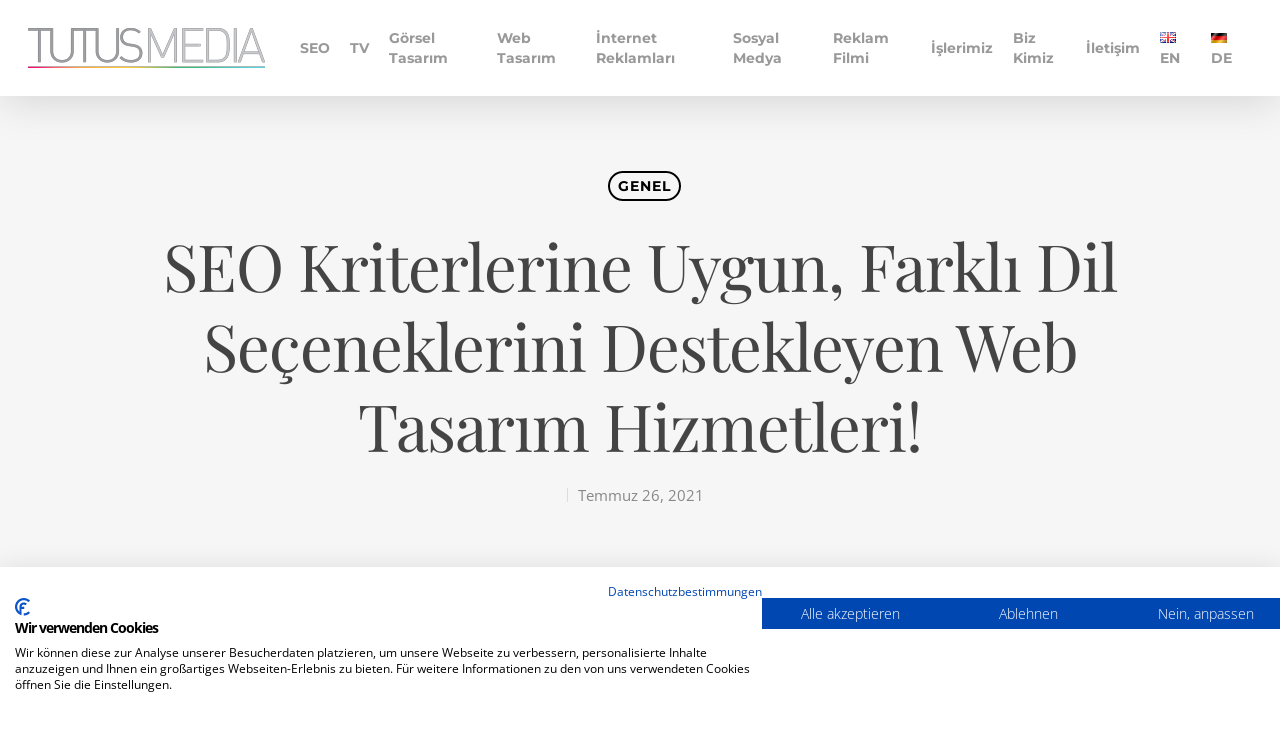

--- FILE ---
content_type: text/html; charset=utf-8
request_url: https://www.google.com/recaptcha/api2/anchor?ar=1&k=6LdfVNoUAAAAAAiu1G0ZuGxA2wAviFqzfBYH-wsv&co=aHR0cHM6Ly90dXR1c21lZGlhLmNvbTo0NDM.&hl=en&v=7gg7H51Q-naNfhmCP3_R47ho&size=invisible&anchor-ms=20000&execute-ms=30000&cb=udcuqs4jm354
body_size: 48950
content:
<!DOCTYPE HTML><html dir="ltr" lang="en"><head><meta http-equiv="Content-Type" content="text/html; charset=UTF-8">
<meta http-equiv="X-UA-Compatible" content="IE=edge">
<title>reCAPTCHA</title>
<style type="text/css">
/* cyrillic-ext */
@font-face {
  font-family: 'Roboto';
  font-style: normal;
  font-weight: 400;
  font-stretch: 100%;
  src: url(//fonts.gstatic.com/s/roboto/v48/KFO7CnqEu92Fr1ME7kSn66aGLdTylUAMa3GUBHMdazTgWw.woff2) format('woff2');
  unicode-range: U+0460-052F, U+1C80-1C8A, U+20B4, U+2DE0-2DFF, U+A640-A69F, U+FE2E-FE2F;
}
/* cyrillic */
@font-face {
  font-family: 'Roboto';
  font-style: normal;
  font-weight: 400;
  font-stretch: 100%;
  src: url(//fonts.gstatic.com/s/roboto/v48/KFO7CnqEu92Fr1ME7kSn66aGLdTylUAMa3iUBHMdazTgWw.woff2) format('woff2');
  unicode-range: U+0301, U+0400-045F, U+0490-0491, U+04B0-04B1, U+2116;
}
/* greek-ext */
@font-face {
  font-family: 'Roboto';
  font-style: normal;
  font-weight: 400;
  font-stretch: 100%;
  src: url(//fonts.gstatic.com/s/roboto/v48/KFO7CnqEu92Fr1ME7kSn66aGLdTylUAMa3CUBHMdazTgWw.woff2) format('woff2');
  unicode-range: U+1F00-1FFF;
}
/* greek */
@font-face {
  font-family: 'Roboto';
  font-style: normal;
  font-weight: 400;
  font-stretch: 100%;
  src: url(//fonts.gstatic.com/s/roboto/v48/KFO7CnqEu92Fr1ME7kSn66aGLdTylUAMa3-UBHMdazTgWw.woff2) format('woff2');
  unicode-range: U+0370-0377, U+037A-037F, U+0384-038A, U+038C, U+038E-03A1, U+03A3-03FF;
}
/* math */
@font-face {
  font-family: 'Roboto';
  font-style: normal;
  font-weight: 400;
  font-stretch: 100%;
  src: url(//fonts.gstatic.com/s/roboto/v48/KFO7CnqEu92Fr1ME7kSn66aGLdTylUAMawCUBHMdazTgWw.woff2) format('woff2');
  unicode-range: U+0302-0303, U+0305, U+0307-0308, U+0310, U+0312, U+0315, U+031A, U+0326-0327, U+032C, U+032F-0330, U+0332-0333, U+0338, U+033A, U+0346, U+034D, U+0391-03A1, U+03A3-03A9, U+03B1-03C9, U+03D1, U+03D5-03D6, U+03F0-03F1, U+03F4-03F5, U+2016-2017, U+2034-2038, U+203C, U+2040, U+2043, U+2047, U+2050, U+2057, U+205F, U+2070-2071, U+2074-208E, U+2090-209C, U+20D0-20DC, U+20E1, U+20E5-20EF, U+2100-2112, U+2114-2115, U+2117-2121, U+2123-214F, U+2190, U+2192, U+2194-21AE, U+21B0-21E5, U+21F1-21F2, U+21F4-2211, U+2213-2214, U+2216-22FF, U+2308-230B, U+2310, U+2319, U+231C-2321, U+2336-237A, U+237C, U+2395, U+239B-23B7, U+23D0, U+23DC-23E1, U+2474-2475, U+25AF, U+25B3, U+25B7, U+25BD, U+25C1, U+25CA, U+25CC, U+25FB, U+266D-266F, U+27C0-27FF, U+2900-2AFF, U+2B0E-2B11, U+2B30-2B4C, U+2BFE, U+3030, U+FF5B, U+FF5D, U+1D400-1D7FF, U+1EE00-1EEFF;
}
/* symbols */
@font-face {
  font-family: 'Roboto';
  font-style: normal;
  font-weight: 400;
  font-stretch: 100%;
  src: url(//fonts.gstatic.com/s/roboto/v48/KFO7CnqEu92Fr1ME7kSn66aGLdTylUAMaxKUBHMdazTgWw.woff2) format('woff2');
  unicode-range: U+0001-000C, U+000E-001F, U+007F-009F, U+20DD-20E0, U+20E2-20E4, U+2150-218F, U+2190, U+2192, U+2194-2199, U+21AF, U+21E6-21F0, U+21F3, U+2218-2219, U+2299, U+22C4-22C6, U+2300-243F, U+2440-244A, U+2460-24FF, U+25A0-27BF, U+2800-28FF, U+2921-2922, U+2981, U+29BF, U+29EB, U+2B00-2BFF, U+4DC0-4DFF, U+FFF9-FFFB, U+10140-1018E, U+10190-1019C, U+101A0, U+101D0-101FD, U+102E0-102FB, U+10E60-10E7E, U+1D2C0-1D2D3, U+1D2E0-1D37F, U+1F000-1F0FF, U+1F100-1F1AD, U+1F1E6-1F1FF, U+1F30D-1F30F, U+1F315, U+1F31C, U+1F31E, U+1F320-1F32C, U+1F336, U+1F378, U+1F37D, U+1F382, U+1F393-1F39F, U+1F3A7-1F3A8, U+1F3AC-1F3AF, U+1F3C2, U+1F3C4-1F3C6, U+1F3CA-1F3CE, U+1F3D4-1F3E0, U+1F3ED, U+1F3F1-1F3F3, U+1F3F5-1F3F7, U+1F408, U+1F415, U+1F41F, U+1F426, U+1F43F, U+1F441-1F442, U+1F444, U+1F446-1F449, U+1F44C-1F44E, U+1F453, U+1F46A, U+1F47D, U+1F4A3, U+1F4B0, U+1F4B3, U+1F4B9, U+1F4BB, U+1F4BF, U+1F4C8-1F4CB, U+1F4D6, U+1F4DA, U+1F4DF, U+1F4E3-1F4E6, U+1F4EA-1F4ED, U+1F4F7, U+1F4F9-1F4FB, U+1F4FD-1F4FE, U+1F503, U+1F507-1F50B, U+1F50D, U+1F512-1F513, U+1F53E-1F54A, U+1F54F-1F5FA, U+1F610, U+1F650-1F67F, U+1F687, U+1F68D, U+1F691, U+1F694, U+1F698, U+1F6AD, U+1F6B2, U+1F6B9-1F6BA, U+1F6BC, U+1F6C6-1F6CF, U+1F6D3-1F6D7, U+1F6E0-1F6EA, U+1F6F0-1F6F3, U+1F6F7-1F6FC, U+1F700-1F7FF, U+1F800-1F80B, U+1F810-1F847, U+1F850-1F859, U+1F860-1F887, U+1F890-1F8AD, U+1F8B0-1F8BB, U+1F8C0-1F8C1, U+1F900-1F90B, U+1F93B, U+1F946, U+1F984, U+1F996, U+1F9E9, U+1FA00-1FA6F, U+1FA70-1FA7C, U+1FA80-1FA89, U+1FA8F-1FAC6, U+1FACE-1FADC, U+1FADF-1FAE9, U+1FAF0-1FAF8, U+1FB00-1FBFF;
}
/* vietnamese */
@font-face {
  font-family: 'Roboto';
  font-style: normal;
  font-weight: 400;
  font-stretch: 100%;
  src: url(//fonts.gstatic.com/s/roboto/v48/KFO7CnqEu92Fr1ME7kSn66aGLdTylUAMa3OUBHMdazTgWw.woff2) format('woff2');
  unicode-range: U+0102-0103, U+0110-0111, U+0128-0129, U+0168-0169, U+01A0-01A1, U+01AF-01B0, U+0300-0301, U+0303-0304, U+0308-0309, U+0323, U+0329, U+1EA0-1EF9, U+20AB;
}
/* latin-ext */
@font-face {
  font-family: 'Roboto';
  font-style: normal;
  font-weight: 400;
  font-stretch: 100%;
  src: url(//fonts.gstatic.com/s/roboto/v48/KFO7CnqEu92Fr1ME7kSn66aGLdTylUAMa3KUBHMdazTgWw.woff2) format('woff2');
  unicode-range: U+0100-02BA, U+02BD-02C5, U+02C7-02CC, U+02CE-02D7, U+02DD-02FF, U+0304, U+0308, U+0329, U+1D00-1DBF, U+1E00-1E9F, U+1EF2-1EFF, U+2020, U+20A0-20AB, U+20AD-20C0, U+2113, U+2C60-2C7F, U+A720-A7FF;
}
/* latin */
@font-face {
  font-family: 'Roboto';
  font-style: normal;
  font-weight: 400;
  font-stretch: 100%;
  src: url(//fonts.gstatic.com/s/roboto/v48/KFO7CnqEu92Fr1ME7kSn66aGLdTylUAMa3yUBHMdazQ.woff2) format('woff2');
  unicode-range: U+0000-00FF, U+0131, U+0152-0153, U+02BB-02BC, U+02C6, U+02DA, U+02DC, U+0304, U+0308, U+0329, U+2000-206F, U+20AC, U+2122, U+2191, U+2193, U+2212, U+2215, U+FEFF, U+FFFD;
}
/* cyrillic-ext */
@font-face {
  font-family: 'Roboto';
  font-style: normal;
  font-weight: 500;
  font-stretch: 100%;
  src: url(//fonts.gstatic.com/s/roboto/v48/KFO7CnqEu92Fr1ME7kSn66aGLdTylUAMa3GUBHMdazTgWw.woff2) format('woff2');
  unicode-range: U+0460-052F, U+1C80-1C8A, U+20B4, U+2DE0-2DFF, U+A640-A69F, U+FE2E-FE2F;
}
/* cyrillic */
@font-face {
  font-family: 'Roboto';
  font-style: normal;
  font-weight: 500;
  font-stretch: 100%;
  src: url(//fonts.gstatic.com/s/roboto/v48/KFO7CnqEu92Fr1ME7kSn66aGLdTylUAMa3iUBHMdazTgWw.woff2) format('woff2');
  unicode-range: U+0301, U+0400-045F, U+0490-0491, U+04B0-04B1, U+2116;
}
/* greek-ext */
@font-face {
  font-family: 'Roboto';
  font-style: normal;
  font-weight: 500;
  font-stretch: 100%;
  src: url(//fonts.gstatic.com/s/roboto/v48/KFO7CnqEu92Fr1ME7kSn66aGLdTylUAMa3CUBHMdazTgWw.woff2) format('woff2');
  unicode-range: U+1F00-1FFF;
}
/* greek */
@font-face {
  font-family: 'Roboto';
  font-style: normal;
  font-weight: 500;
  font-stretch: 100%;
  src: url(//fonts.gstatic.com/s/roboto/v48/KFO7CnqEu92Fr1ME7kSn66aGLdTylUAMa3-UBHMdazTgWw.woff2) format('woff2');
  unicode-range: U+0370-0377, U+037A-037F, U+0384-038A, U+038C, U+038E-03A1, U+03A3-03FF;
}
/* math */
@font-face {
  font-family: 'Roboto';
  font-style: normal;
  font-weight: 500;
  font-stretch: 100%;
  src: url(//fonts.gstatic.com/s/roboto/v48/KFO7CnqEu92Fr1ME7kSn66aGLdTylUAMawCUBHMdazTgWw.woff2) format('woff2');
  unicode-range: U+0302-0303, U+0305, U+0307-0308, U+0310, U+0312, U+0315, U+031A, U+0326-0327, U+032C, U+032F-0330, U+0332-0333, U+0338, U+033A, U+0346, U+034D, U+0391-03A1, U+03A3-03A9, U+03B1-03C9, U+03D1, U+03D5-03D6, U+03F0-03F1, U+03F4-03F5, U+2016-2017, U+2034-2038, U+203C, U+2040, U+2043, U+2047, U+2050, U+2057, U+205F, U+2070-2071, U+2074-208E, U+2090-209C, U+20D0-20DC, U+20E1, U+20E5-20EF, U+2100-2112, U+2114-2115, U+2117-2121, U+2123-214F, U+2190, U+2192, U+2194-21AE, U+21B0-21E5, U+21F1-21F2, U+21F4-2211, U+2213-2214, U+2216-22FF, U+2308-230B, U+2310, U+2319, U+231C-2321, U+2336-237A, U+237C, U+2395, U+239B-23B7, U+23D0, U+23DC-23E1, U+2474-2475, U+25AF, U+25B3, U+25B7, U+25BD, U+25C1, U+25CA, U+25CC, U+25FB, U+266D-266F, U+27C0-27FF, U+2900-2AFF, U+2B0E-2B11, U+2B30-2B4C, U+2BFE, U+3030, U+FF5B, U+FF5D, U+1D400-1D7FF, U+1EE00-1EEFF;
}
/* symbols */
@font-face {
  font-family: 'Roboto';
  font-style: normal;
  font-weight: 500;
  font-stretch: 100%;
  src: url(//fonts.gstatic.com/s/roboto/v48/KFO7CnqEu92Fr1ME7kSn66aGLdTylUAMaxKUBHMdazTgWw.woff2) format('woff2');
  unicode-range: U+0001-000C, U+000E-001F, U+007F-009F, U+20DD-20E0, U+20E2-20E4, U+2150-218F, U+2190, U+2192, U+2194-2199, U+21AF, U+21E6-21F0, U+21F3, U+2218-2219, U+2299, U+22C4-22C6, U+2300-243F, U+2440-244A, U+2460-24FF, U+25A0-27BF, U+2800-28FF, U+2921-2922, U+2981, U+29BF, U+29EB, U+2B00-2BFF, U+4DC0-4DFF, U+FFF9-FFFB, U+10140-1018E, U+10190-1019C, U+101A0, U+101D0-101FD, U+102E0-102FB, U+10E60-10E7E, U+1D2C0-1D2D3, U+1D2E0-1D37F, U+1F000-1F0FF, U+1F100-1F1AD, U+1F1E6-1F1FF, U+1F30D-1F30F, U+1F315, U+1F31C, U+1F31E, U+1F320-1F32C, U+1F336, U+1F378, U+1F37D, U+1F382, U+1F393-1F39F, U+1F3A7-1F3A8, U+1F3AC-1F3AF, U+1F3C2, U+1F3C4-1F3C6, U+1F3CA-1F3CE, U+1F3D4-1F3E0, U+1F3ED, U+1F3F1-1F3F3, U+1F3F5-1F3F7, U+1F408, U+1F415, U+1F41F, U+1F426, U+1F43F, U+1F441-1F442, U+1F444, U+1F446-1F449, U+1F44C-1F44E, U+1F453, U+1F46A, U+1F47D, U+1F4A3, U+1F4B0, U+1F4B3, U+1F4B9, U+1F4BB, U+1F4BF, U+1F4C8-1F4CB, U+1F4D6, U+1F4DA, U+1F4DF, U+1F4E3-1F4E6, U+1F4EA-1F4ED, U+1F4F7, U+1F4F9-1F4FB, U+1F4FD-1F4FE, U+1F503, U+1F507-1F50B, U+1F50D, U+1F512-1F513, U+1F53E-1F54A, U+1F54F-1F5FA, U+1F610, U+1F650-1F67F, U+1F687, U+1F68D, U+1F691, U+1F694, U+1F698, U+1F6AD, U+1F6B2, U+1F6B9-1F6BA, U+1F6BC, U+1F6C6-1F6CF, U+1F6D3-1F6D7, U+1F6E0-1F6EA, U+1F6F0-1F6F3, U+1F6F7-1F6FC, U+1F700-1F7FF, U+1F800-1F80B, U+1F810-1F847, U+1F850-1F859, U+1F860-1F887, U+1F890-1F8AD, U+1F8B0-1F8BB, U+1F8C0-1F8C1, U+1F900-1F90B, U+1F93B, U+1F946, U+1F984, U+1F996, U+1F9E9, U+1FA00-1FA6F, U+1FA70-1FA7C, U+1FA80-1FA89, U+1FA8F-1FAC6, U+1FACE-1FADC, U+1FADF-1FAE9, U+1FAF0-1FAF8, U+1FB00-1FBFF;
}
/* vietnamese */
@font-face {
  font-family: 'Roboto';
  font-style: normal;
  font-weight: 500;
  font-stretch: 100%;
  src: url(//fonts.gstatic.com/s/roboto/v48/KFO7CnqEu92Fr1ME7kSn66aGLdTylUAMa3OUBHMdazTgWw.woff2) format('woff2');
  unicode-range: U+0102-0103, U+0110-0111, U+0128-0129, U+0168-0169, U+01A0-01A1, U+01AF-01B0, U+0300-0301, U+0303-0304, U+0308-0309, U+0323, U+0329, U+1EA0-1EF9, U+20AB;
}
/* latin-ext */
@font-face {
  font-family: 'Roboto';
  font-style: normal;
  font-weight: 500;
  font-stretch: 100%;
  src: url(//fonts.gstatic.com/s/roboto/v48/KFO7CnqEu92Fr1ME7kSn66aGLdTylUAMa3KUBHMdazTgWw.woff2) format('woff2');
  unicode-range: U+0100-02BA, U+02BD-02C5, U+02C7-02CC, U+02CE-02D7, U+02DD-02FF, U+0304, U+0308, U+0329, U+1D00-1DBF, U+1E00-1E9F, U+1EF2-1EFF, U+2020, U+20A0-20AB, U+20AD-20C0, U+2113, U+2C60-2C7F, U+A720-A7FF;
}
/* latin */
@font-face {
  font-family: 'Roboto';
  font-style: normal;
  font-weight: 500;
  font-stretch: 100%;
  src: url(//fonts.gstatic.com/s/roboto/v48/KFO7CnqEu92Fr1ME7kSn66aGLdTylUAMa3yUBHMdazQ.woff2) format('woff2');
  unicode-range: U+0000-00FF, U+0131, U+0152-0153, U+02BB-02BC, U+02C6, U+02DA, U+02DC, U+0304, U+0308, U+0329, U+2000-206F, U+20AC, U+2122, U+2191, U+2193, U+2212, U+2215, U+FEFF, U+FFFD;
}
/* cyrillic-ext */
@font-face {
  font-family: 'Roboto';
  font-style: normal;
  font-weight: 900;
  font-stretch: 100%;
  src: url(//fonts.gstatic.com/s/roboto/v48/KFO7CnqEu92Fr1ME7kSn66aGLdTylUAMa3GUBHMdazTgWw.woff2) format('woff2');
  unicode-range: U+0460-052F, U+1C80-1C8A, U+20B4, U+2DE0-2DFF, U+A640-A69F, U+FE2E-FE2F;
}
/* cyrillic */
@font-face {
  font-family: 'Roboto';
  font-style: normal;
  font-weight: 900;
  font-stretch: 100%;
  src: url(//fonts.gstatic.com/s/roboto/v48/KFO7CnqEu92Fr1ME7kSn66aGLdTylUAMa3iUBHMdazTgWw.woff2) format('woff2');
  unicode-range: U+0301, U+0400-045F, U+0490-0491, U+04B0-04B1, U+2116;
}
/* greek-ext */
@font-face {
  font-family: 'Roboto';
  font-style: normal;
  font-weight: 900;
  font-stretch: 100%;
  src: url(//fonts.gstatic.com/s/roboto/v48/KFO7CnqEu92Fr1ME7kSn66aGLdTylUAMa3CUBHMdazTgWw.woff2) format('woff2');
  unicode-range: U+1F00-1FFF;
}
/* greek */
@font-face {
  font-family: 'Roboto';
  font-style: normal;
  font-weight: 900;
  font-stretch: 100%;
  src: url(//fonts.gstatic.com/s/roboto/v48/KFO7CnqEu92Fr1ME7kSn66aGLdTylUAMa3-UBHMdazTgWw.woff2) format('woff2');
  unicode-range: U+0370-0377, U+037A-037F, U+0384-038A, U+038C, U+038E-03A1, U+03A3-03FF;
}
/* math */
@font-face {
  font-family: 'Roboto';
  font-style: normal;
  font-weight: 900;
  font-stretch: 100%;
  src: url(//fonts.gstatic.com/s/roboto/v48/KFO7CnqEu92Fr1ME7kSn66aGLdTylUAMawCUBHMdazTgWw.woff2) format('woff2');
  unicode-range: U+0302-0303, U+0305, U+0307-0308, U+0310, U+0312, U+0315, U+031A, U+0326-0327, U+032C, U+032F-0330, U+0332-0333, U+0338, U+033A, U+0346, U+034D, U+0391-03A1, U+03A3-03A9, U+03B1-03C9, U+03D1, U+03D5-03D6, U+03F0-03F1, U+03F4-03F5, U+2016-2017, U+2034-2038, U+203C, U+2040, U+2043, U+2047, U+2050, U+2057, U+205F, U+2070-2071, U+2074-208E, U+2090-209C, U+20D0-20DC, U+20E1, U+20E5-20EF, U+2100-2112, U+2114-2115, U+2117-2121, U+2123-214F, U+2190, U+2192, U+2194-21AE, U+21B0-21E5, U+21F1-21F2, U+21F4-2211, U+2213-2214, U+2216-22FF, U+2308-230B, U+2310, U+2319, U+231C-2321, U+2336-237A, U+237C, U+2395, U+239B-23B7, U+23D0, U+23DC-23E1, U+2474-2475, U+25AF, U+25B3, U+25B7, U+25BD, U+25C1, U+25CA, U+25CC, U+25FB, U+266D-266F, U+27C0-27FF, U+2900-2AFF, U+2B0E-2B11, U+2B30-2B4C, U+2BFE, U+3030, U+FF5B, U+FF5D, U+1D400-1D7FF, U+1EE00-1EEFF;
}
/* symbols */
@font-face {
  font-family: 'Roboto';
  font-style: normal;
  font-weight: 900;
  font-stretch: 100%;
  src: url(//fonts.gstatic.com/s/roboto/v48/KFO7CnqEu92Fr1ME7kSn66aGLdTylUAMaxKUBHMdazTgWw.woff2) format('woff2');
  unicode-range: U+0001-000C, U+000E-001F, U+007F-009F, U+20DD-20E0, U+20E2-20E4, U+2150-218F, U+2190, U+2192, U+2194-2199, U+21AF, U+21E6-21F0, U+21F3, U+2218-2219, U+2299, U+22C4-22C6, U+2300-243F, U+2440-244A, U+2460-24FF, U+25A0-27BF, U+2800-28FF, U+2921-2922, U+2981, U+29BF, U+29EB, U+2B00-2BFF, U+4DC0-4DFF, U+FFF9-FFFB, U+10140-1018E, U+10190-1019C, U+101A0, U+101D0-101FD, U+102E0-102FB, U+10E60-10E7E, U+1D2C0-1D2D3, U+1D2E0-1D37F, U+1F000-1F0FF, U+1F100-1F1AD, U+1F1E6-1F1FF, U+1F30D-1F30F, U+1F315, U+1F31C, U+1F31E, U+1F320-1F32C, U+1F336, U+1F378, U+1F37D, U+1F382, U+1F393-1F39F, U+1F3A7-1F3A8, U+1F3AC-1F3AF, U+1F3C2, U+1F3C4-1F3C6, U+1F3CA-1F3CE, U+1F3D4-1F3E0, U+1F3ED, U+1F3F1-1F3F3, U+1F3F5-1F3F7, U+1F408, U+1F415, U+1F41F, U+1F426, U+1F43F, U+1F441-1F442, U+1F444, U+1F446-1F449, U+1F44C-1F44E, U+1F453, U+1F46A, U+1F47D, U+1F4A3, U+1F4B0, U+1F4B3, U+1F4B9, U+1F4BB, U+1F4BF, U+1F4C8-1F4CB, U+1F4D6, U+1F4DA, U+1F4DF, U+1F4E3-1F4E6, U+1F4EA-1F4ED, U+1F4F7, U+1F4F9-1F4FB, U+1F4FD-1F4FE, U+1F503, U+1F507-1F50B, U+1F50D, U+1F512-1F513, U+1F53E-1F54A, U+1F54F-1F5FA, U+1F610, U+1F650-1F67F, U+1F687, U+1F68D, U+1F691, U+1F694, U+1F698, U+1F6AD, U+1F6B2, U+1F6B9-1F6BA, U+1F6BC, U+1F6C6-1F6CF, U+1F6D3-1F6D7, U+1F6E0-1F6EA, U+1F6F0-1F6F3, U+1F6F7-1F6FC, U+1F700-1F7FF, U+1F800-1F80B, U+1F810-1F847, U+1F850-1F859, U+1F860-1F887, U+1F890-1F8AD, U+1F8B0-1F8BB, U+1F8C0-1F8C1, U+1F900-1F90B, U+1F93B, U+1F946, U+1F984, U+1F996, U+1F9E9, U+1FA00-1FA6F, U+1FA70-1FA7C, U+1FA80-1FA89, U+1FA8F-1FAC6, U+1FACE-1FADC, U+1FADF-1FAE9, U+1FAF0-1FAF8, U+1FB00-1FBFF;
}
/* vietnamese */
@font-face {
  font-family: 'Roboto';
  font-style: normal;
  font-weight: 900;
  font-stretch: 100%;
  src: url(//fonts.gstatic.com/s/roboto/v48/KFO7CnqEu92Fr1ME7kSn66aGLdTylUAMa3OUBHMdazTgWw.woff2) format('woff2');
  unicode-range: U+0102-0103, U+0110-0111, U+0128-0129, U+0168-0169, U+01A0-01A1, U+01AF-01B0, U+0300-0301, U+0303-0304, U+0308-0309, U+0323, U+0329, U+1EA0-1EF9, U+20AB;
}
/* latin-ext */
@font-face {
  font-family: 'Roboto';
  font-style: normal;
  font-weight: 900;
  font-stretch: 100%;
  src: url(//fonts.gstatic.com/s/roboto/v48/KFO7CnqEu92Fr1ME7kSn66aGLdTylUAMa3KUBHMdazTgWw.woff2) format('woff2');
  unicode-range: U+0100-02BA, U+02BD-02C5, U+02C7-02CC, U+02CE-02D7, U+02DD-02FF, U+0304, U+0308, U+0329, U+1D00-1DBF, U+1E00-1E9F, U+1EF2-1EFF, U+2020, U+20A0-20AB, U+20AD-20C0, U+2113, U+2C60-2C7F, U+A720-A7FF;
}
/* latin */
@font-face {
  font-family: 'Roboto';
  font-style: normal;
  font-weight: 900;
  font-stretch: 100%;
  src: url(//fonts.gstatic.com/s/roboto/v48/KFO7CnqEu92Fr1ME7kSn66aGLdTylUAMa3yUBHMdazQ.woff2) format('woff2');
  unicode-range: U+0000-00FF, U+0131, U+0152-0153, U+02BB-02BC, U+02C6, U+02DA, U+02DC, U+0304, U+0308, U+0329, U+2000-206F, U+20AC, U+2122, U+2191, U+2193, U+2212, U+2215, U+FEFF, U+FFFD;
}

</style>
<link rel="stylesheet" type="text/css" href="https://www.gstatic.com/recaptcha/releases/7gg7H51Q-naNfhmCP3_R47ho/styles__ltr.css">
<script nonce="T9-E3Qp8KEkh-VP3IGENGg" type="text/javascript">window['__recaptcha_api'] = 'https://www.google.com/recaptcha/api2/';</script>
<script type="text/javascript" src="https://www.gstatic.com/recaptcha/releases/7gg7H51Q-naNfhmCP3_R47ho/recaptcha__en.js" nonce="T9-E3Qp8KEkh-VP3IGENGg">
      
    </script></head>
<body><div id="rc-anchor-alert" class="rc-anchor-alert"></div>
<input type="hidden" id="recaptcha-token" value="[base64]">
<script type="text/javascript" nonce="T9-E3Qp8KEkh-VP3IGENGg">
      recaptcha.anchor.Main.init("[\x22ainput\x22,[\x22bgdata\x22,\x22\x22,\[base64]/[base64]/[base64]/[base64]/[base64]/[base64]/[base64]/[base64]/[base64]/[base64]\\u003d\x22,\[base64]\x22,\x22NcKUUcK4JcKfwopJwozCpDgFwqdpw47DlBtEwrzCvkMdwrrDonVAFsOfwpJQw6HDnnPCjF8fwpzCicO/[base64]/CqW19DMOaG8KNfEPCpnYcHEbDjk3Dr8O2wqEDZMKRcMK9w49uCcKcL8OQw5vCrXfCvsOjw7QlWcORVTkODsO1w6nChsOhw4rCk1BGw7prwq/[base64]/DqsKXw5rCucOjw7rCvcOkesKFwqXDgSDDnQDDjkYCwqTDnMKzXMK1LcKQA00hwr0pwqQoZiHDjB1mw5jChBfCiV54wpDDqQLDqVRKw77DrF4Aw6wfw4PDsg7CvAMxw4TClkRHDn5/[base64]/YGkGUcK2wobDsMOyw5koAiU9wpxSXE3Ctz7DusOYw6zCl8KzW8KGXBPDlE09woorw6JewpvCgx7DqMOhbxTDp1zDrsKBwqHDuhbDtm/CtsO4woVuKADCvFcswrh/w7Fkw5V7OsONASdEw6HCjMK2w6PCrSzCsRbCoGnCtVrCpRRHWcOWDWpmOcKMwobDnzM1w47CpBbDpcK6OMKlIWrDh8Kow6zChh/DlxYAw4LCiw0xd1dDwpxWDMO9JMK5w7bCkmjCqXTCu8K1VsKiGyFqUBIzw6TCusKww4TCmG5/[base64]/CmMKgAcK/wr7DhMOnXcKQw7QLAMOxwrwYwrXChMK3VXpdw7Jpwo5QwqE4w47DlMK7V8KewqByYT7CtDw/w7cLRRoywoUbw43DnMOPwoDDo8K1w44nw4dVOE7DpcKrw5HDllzCqsOLc8K6w5PCrcKfBsK8PMOSfhLDocKvSXzDssKuEcOZb23CscOVQcO6w7p+c8Khw7/[base64]/ZMKRKjZ1w7F0VcKeO3bDn8KwwrTDgD9GWcKORk88wqEOw77Ci8ODE8K5XsOTw5VBwpHDj8OFw5zDg2VfL8OqwqZIwpXDrF0mw63DliHDsMKjwq8jwo3DuTnDtx99w6kpa8Khw6PDkhDDisO+w6nDr8ORw7oDV8OPwocmScKCUMKoF8KVwqPDtTR/[base64]/[base64]/DocO3EEfDjBvDsR/CiV7DnV7DlCLClVHCtMK3MMKJOsOePMKiRkbCuVRrwpDCoEYGOH8fDkbDr2HCphPCgcKcUwRCwoV3w7Bzw6DDusOXXGIPwrbCi8K0wrzDh8KRwqnCjsOgJE/DgDcMVsOKwo3DhhZWwpIbTDbCoyt0w5DCqcKkXRTCncKbb8O1w6DDlzpLKMKdw67CjwJoD8OXw4Qaw4Juw6/DvQTCtGA1AsKCw4dkw4llw40uesKwYxzDocKmw6oOQcKuOsKLKVrDl8KJLwZ4w508w5bDpMK9WDDDjsOSTcOzVcO2SMOfb8KVCsOrwrjCkTB5wptKd8OwFMKGw6BCwoxkfcOlGsK/[base64]/DnlAqw7XDh1tzwpzDk2NfIwXDjkLDsMKJwqbCt8Kow74ED3ZIw5nCo8K7O8KKw5tEw6XCt8Oiw6LDr8KLFsOkw77CuGwPw7wYViEVw4QKBsOSeR8Ow5huwpLDrW43w7XDn8OWFiE5BFjDvQPCrMO5w5rCusKGwr4RI0t9wo/DsADCksKJRm5ZwoPCncKVw5geLkInw6PDhVDCpsKewoxxHsK0WcKbwofDrmjDl8OkwqRGwp0nDsOhw50NTMKSw6vCusK6wpHCr1/DlcKBwrdnwqBSw4VNXsOBw4xawpvCl1hSBUPDosOwwoMlSxc0w7fDi0vCksKBw5kKw7DCthDDhhk/QGnDpQ7Dm3koNR/Dqy3Ck8OBwr/CgsKRw7gFSMO5BsK/w4zDkxXCp1TCmxjCnhnDp2DCg8Oww7NBwpZGw4JLSivCpsOpwoTDlsKEw6fCg3zDmMOCw4RDJwoFwrshw5k/eQfCgMO6w60rw6NaC0vDmMK5asOgW1Q7w7Nec3vDg8KLwqPDu8ORYX7CnAfDuMKoe8KAf8KOw43CgMKxWUNLwrnCocKUE8ODRjvDuV/ChsOQw6QvAG7DjlnDssOYw4XCm2wBcsKJw6kMw6Fvwr0tY15jLRMgw63DnzUpXMKnwoBAw5xmwpDDvMKmw7fCsDcfwrMPwpYfblQxwoVAwoUUwoDDkxE2w7/CssK5w5lQTMKWVMOgw5xJwoLDlwPCtcO0w5LDncO5wq02YMOqwrkEccODworDkcKLwppFf8KNwq19wonCrCrDoMK9wo1LS8K6eiVGwpXCqsO9MsOiQQRtXsO1w7p9U8KGfMKFw5ECByw2UMKmGsKpwqwgDsOrDcK0w7haworCgyTCqcOiwo/Cl1zDh8KyKn3CgcOlMMO0FMOhw6fDtyZpEsKbwrHDt8KjLcOAwo8Lw7HClzdmw6wGYcKwwqDDisOzBsOzZWrCk088am1sVjbCnTfCicK1Q3kTwqDDjHVwwr7DtMK1w7XCvcOWJ07CuQjDsyXDmVdiP8O3KDghwonCjsOkIMOePUEiSsK/w5cPw5zCgcOtSMKgM27DjgzDpcKyF8OqR8K/woEXw5jCtj0/YsK9w6kUwp1gwpYCw4QNwqRMwo7DncKuBEbDkX8jQx/[base64]/Dvw93SQBEwozDgsOVKsK4w4Ydw7nCmX/CrcOzH2LCl8OuwonDmGRtw4xfwo/[base64]/[base64]/ClCfDncKtKsOxw50cJj7DjzPDrgLCoD3DjFskwohQwq5Xw73ChT/DrBXCnMOWTCXChFbDncKWIcOfHVpTTj/DjnYxw5bCn8K7w7vCiMOzwrvDshvCv2zDjFDDnDfDisK+bMKlwokOwpZPakdTwpfCjH1jw4kuGH5Pw4xXKcKgPi7CgXxgwq13ZMKSD8KOwpsYwqXDg8Ksf8OSCcOyAD0ew6DDl8K7a3BqecKUwoMYwqvDuy7DgXPDmcK/wpdUUBsPQVZrwolww7ANw4Rlw75aE2EsMTfCojsFw5lowq9PwqfCpsOvw6vDvnTChMKHFjDDqA7DhMKfwqZKwooOY2DCh8O/NDh8aWhwCiTDhXp6w5nDkcOyEcOhfMKYbycXw4UJwpPDjcKLwrFEPsOxwpoYVcOcw5New6MIOnUXw5jCisOgwpnCoMKlVsOdw7w/wq3CvcOUwplvwpgbwoLDp3oVbxTDpMKKQMOhw6dZUcO7eMKeTB/[base64]/Cp8OVMcKDehvDoFLCgy5ewr7Cq8Knw5JaaFILPcOlFEjCrcK4wozDtnxPU8KZUwTDsjdDw4fCsMKCYRPDj10Bw7/CowTCgSFEIkvCqk0tGSJXOMKMw6fDsBjDm8OBUlRbwr08wrHCqmkxHsKHCDPDuypEw5/CsVIceMOGw4DCvBFNaxDCssKcUAQ4fR/Cpntowr9Zw7xrf31kw4AgLsOsbMK8Iy5EU0BVw6jDlsKnZ2TDpHcUVHfCuH1HHMK7D8K9wpNPQ0s1wpMLw5DDnjfDt8K3w7NYKn/DssOGcHPChQ8Iw5ZwDhx5FwN1wpjCmMODw4PCmMOJwrnDo0vDh2xKMcKnw4BRcMOMOx7CkXYvwozCuMKXwo7DpcOkw7DDgg7DjxnDkcOkwrwzw6bCssKpSHpmRcKsw6fDulLDuTbCkh7Cm8KSZA0dKU8PH1RMw6Mnw755wp/DncKvwodhw7PDlmLCtyTDqipmWMKsDkQMHsK0GMOuwr7DtMKnYhZTw7nDvcKOwp1Fw7bDrcKEZE7DhcKuZinDnU8UwocXHcKGJlAdw6B9wpxAwonDrSrClgVvwr/DpsKNw48YWMObw47DgcKUwrjConzCiBpLTzfCocOhIiUXwqN9wr9nw6/[base64]/DoTPCt8Kvw5vClW/[base64]/ZcO7ZkPDq8KrLULCkMKMM8KbZBnCtiPCqcO1w7TCr8KNDQdtw74Hw4lkLUF/KMOOD8OXwqrCm8O4FlbDksOWwpI1woI3w61BwrbCn8K6TcOUw67DqmnDj0nClsOuJsKuYhcVw7HDnMKewojCiCV3w6nCucK/w4c2CsOkRcO1I8KBDw9sUsOKw4XCinZ4bsOdcFQ0WhfCl0PDncKSO3dAw4jDpHBawr19OSrCog9kwovDgRPCsFgbd05Rwq7Do0BnH8OFwr8Ew4rDoC0Yw4bCqD50dsOjB8KKB8OcIcOxT3zDgAFAw7vCmRfChgluWsK3w7s3wpXDr8O/d8OJCV7Dj8OxKsOQUcKhw5PDhMKEGD53e8Ocw6fCnVTDjGU0wrcZccKRwoTCh8OFGzQgecKFw6bDvkMJX8Kuw4TCkVPDqcK7w7FMYmdrwqbDj2/CnsOmw5YIwojDs8KWwpfDrmYBXU7Cn8OII8KDwpvCosKDwr8dw7jCkMKdKF/DtcKrZj7CmcONejfCjCLCg8ObZ2zCsSLDi8OUw4N4NMOQZcKBMsKCA0fDusKLRsK9A8OFYsOkwrvDh8KOBQ41w5/DjMOCUkrDtcO1B8KvfsOzwohXw5hpfcK1wpDDoMOQfMKoLWnCum/CgMOBwo1Xwp9Sw59Yw4HClnrCrE7CvRjDtQDDisO1CMOOwp3CucK1wrjDmsOUw5jDq2AcIcONf3zDkAEow5nCsj9Mw7tlJmDCuBfCvkLCpsOGY8KcC8ObfMOpawZ/PXA7w6pYHsKEwrvDun0owooYw6fDssKpT8OAw7ZUw6/DnTXChB43ExzDqW7CsT8dw4h4w6R4TmHCjMOWw4rCj8OQw6cNw6rDp8O+w7xIwqsoFsOnJcOWDsKkLsOSw4nCvsKMw7/CmMKRBGoiLDdYwpHDrcKMKXTCiGhHGMO0HcOXw4LCo8OKMsO+VMKtwojDs8KBwofCjsOEfRdLw41gwo02asO4BsOSYsOvw6BsLsKzRWPCvFbDksKAwpsSF3DCqyTDp8K6eMOdEcOYTMOjw6l/HMK1cx5lQzXDhFTDnMKfw4NjHn7DoglucntdDhc5a8K9wqzCrcOMDcOaU0luTEfCjMK1S8O6DMKew6c3csOawpJOR8KLwrEwaSUMB3YZcls5RsKhFlfCrWLCsAsUw4cFwp7ClcOCDUwow6lyZcKowr/[base64]/DkcO9w7wIwrHDk8K4wpUkw7s2w5fCrAPDsMKhdGLCh1PCkkMJwo/[base64]/[base64]/w4FkwpgKAlcTH8OowrLCtUzCkcOfVhDCu8KuEVAOwohQwoc3SMOpMMKiwrETwo3DqsK+w6YOw7tBwp9sRirCsmvDpcKrLEgqw6bCvgvDn8KtwpYrc8Otw4bCkSIzasK+fE/CjsKHDsOgw748wqRVw5ltw6s8E8OnRRk7wqFAw6nClMOtF0Qqw5nDo1gYH8KXw6PCpMOlw7QYc2XCocKQccOjQCTCjDrCiGLCkcKWTmnDpizDsX3DnMORwpTDjXUVDEclcjUndcK5YsK7w4HCrmvDglQLw4LDiFB5OETDvT/[base64]/fcOzwrooJUAoZkXCjnPCgXNkw6XDpMOpfyolVsKBw5bCoEfDrHNkwrrDljBlK8KXEGfCnC3Ci8KXdcOWPS/DtcOgcsOBJMKqw4bCrgIdH0bDkUg5woZdwprDqsOOZsKbDcKPE8O1w6jDscO5wrhkw7Atw4fCuWjDiBhKcGtHwpkKw5nCnklhX2IqUC5BwqopWWdREMO3woDCmmTCvhUFC8OMw79lwp0gwqXDpsONwrsOKXLDssKqVGXDjGJQwp9+wrHDnMK/Q8KwwrJSwrfCoV9WDsO9w5/CumrDjgPDu8K9w6ZXwrtMKVRkwoHDlMKhw7HCghJsw4vDh8K+wqdifEpwwpbDgx7CuS9Hw5TDlw7DoWRew6zDoS/Cg30rw6bCuHXDs8OMKMOvcsK/wrTCqDPCv8ONd8OIdGB/woXDsW3CmsKYwrrDh8OeZMOMwpXDhF51CMKQw4fDmcOcccKIwqDDsMODD8K0wpA+w55gcHIzAsOJPsKfw4Rqw4UUw5p4U0VzJybDrkfDv8OvwqwXw6orwq7DqnlTDFrCkhgJGsOMG3taWcOsFcKiwrjCvcOFw7/DlV8IVcOIwoLDhcO2ZC/[base64]/w5HDncKxeATDicKBwqd3w5TCm8OUdh0kN8K2wqjDjsKdwrRldFdMSS99wrDDq8KKwrbDp8OAdsOeO8KZwr/DrcO6C3F/w6M4w6B+akBmw43CpyPCrBJNc8Kjw59wJ0gMwpTCocK3NErDm04mVBNHfsKyTcKowofDiMOqw6YwWMOVw67DrsOBwqsUD2k0S8Kbw6R2CcKkJEzCoV3DpncvW8OAw5rDuGwRTWcmwqnCg0EwwpvDmmwgaXsFP8OaXnR6w6rCqz/Cg8KgfcKDw6vCnmFswoNgfykMUCLDusOtw5BEwrjDnMODPWVzRcKpUirCgUXDisKNWmBeIGPCnMO0HBxpTDQOw6cFw5TDlznDhsO1B8OwQ1XDmsOvDgPCk8KuOhwVw7fCsU/Dj8OZw6vDtMKvwoJqwq7DicOKJjzDnlXDo14rwqkPwrTDhBp1w4vCuxnClSZIw4rCihs6MsKCw5zCnHnDrDBTw6V8w5LCs8OJw5NPEiBCesKIKsKfBMOqwqFww5/CmMKSw6U6D1w4GcKgWQ4vCSNvwrjDtmvCkTlaMDsSw4bDnD5dw5HDjFJmw67ChAfDgcKNPMKbA14TwqnCvcK9wr3DvsO8w6PDosKxwoDDtcKpwqHDohTDo1YIw7RMwpXDo0nDuMKQIlssCzUBw6JeNHU+wq8/BsK2GjhmfRTCr8Knw7/DhsOpwq1Jw4JcwoomXEbDhEDCvMKpcT59wqZJXMKCUsKhwrUeQMKkwpkew459AUEhw6E8wo5iecOBcjLCmBvCtwlzw4rDssKZwrvCosKpw5zDkwbCrH/Dl8KfRcKyw4XCnsKEAsK+w6zCjyBQwoMsHMKnw7s1wrdcwqrCq8KMMcKvwqVLwpUAGjjDoMOow4bDtRwawojCg8K7DMOlwqAgw5rDqTbDqcK6w7/[base64]/DjUQNw4gUdyjCl8K9PkrCuMKLdHDDrMO3wol0V3xKaAMVPhrChsOsw7/CuFrCkcOIScOdwrslwpgxSsOWwoF0wrXCicKtQMKKw5B7w6t/X8KWY8OIwrYmBcKiCcOFwoRbwp8hei9AZBQVLMKJw5DDtwTDuyEbB0LCpMKJwpjDscK3wrjDgsKNKHw0w4EiH8OiI2/DusKyw7hmw7jCv8OiLsOPwrbCqnpCwrTCp8O0w7xoKAk3w5TDocKnWidjQ3HDgcOMwpTDvQV/MsK3wofDgMOmw7LCgcKbNhrDl0HDs8O7MMODw6BgUEchcTfDjmhYwrvDvlp/I8OtwrPCi8OyWiQ7wqwcwpDDoDvDpWklwoIZWMO1GDZ/wp/[base64]/aMK5HQHCuh8hw7NpwrDChBwlC8KSHjYpwpctccKew5fDrnzClk/DjCvDmcOVwq3DjcK3Y8O3SRscw7JEVVxFa8KkeGTCocKGV8Kqw44cRhHDkD8tfH/DhsKSw4QLZsK1awB5w64gwpkjwqJCw73Ck3rCmcO/[base64]/DncOVwrwXwpVwwoPCsTHDm2HDkh/[base64]/J8KBaHnCocKzwqTCskbDn8Osw5ZCVjJWwoFTw77CuWdSw4nDikMMfifDpMKgLCB1w5ZwwpEDw6TDnyFGwqjDq8KHKzobHAV5w7ofwo/Dng80bMOXUjp1wr3CvMOKAsOLEVfCvsO4V8K/wqLDrsOiMD1NeEofw67CrwhPw5TCosOzwpTCisOQBSnDjFhaZ11Lw6DDrsKsXxN/[base64]/[base64]/CnX/[base64]/f8KUw5/[base64]/CqTbChyAzJGPDjQDDgk7CljPDsSMzMzdoLlzDnCkWM1QQwrlqWsODHnVWW0/DmRhgwrAORsKjV8OUBytvT8ODw4PDs2xMZcOJXcOrbsKIw40ow6NJw5DCqmMIwrM+wpHCrDnDusKRAEDCjV4uw5rCp8KCw7lZw44hw4l/N8Kkw5Frw4fDjSXDt1A3bTFrwrTCkcKKW8O0JsO/ZcOcw5/DrV/[base64]/wp1fwrnDrE1Hw73CpMO2w4fDisO7wrg4wq8lH8K4wr1cLn4ww7ZkMsK3wql+w7A/B3AAw6UEehDCscOkJXtbwoDDvCDDlsKdwozCuMKUwonDncOkNcODQsOTwpkNNRVrBj3Ct8K1F8OSZ8KLEcKowqzDlCvDmTzDoHUBXw9RQ8KuATbDsDzDgnLDh8KHHcOeLsOTwrETUVjDvcO6w53Dh8KbBMKwwpt5w4bDhhrDowJZBWF/wrHDj8O+w5zCmcKjwoIjw4UqPcKYA3/ClMKyw6QoworCi3DCi3oMw4jDulJpY8Kgw57ChG1uwps/EMKsw61XDmlXSBtaZsKAPkwKQMKqwrwkQyhTw40Ew7XDnsK/bcOvwpLCuDLDsMKgOMKpwoUUaMKrw6BLwoQOfMO3X8OYUHnCtWvDlwfCvsKVZ8OhwoZzUsKPw4MUZcOgL8OsYyXDqcODAzbCpCzDrMODWCjChBJHwqoAw5LCn8O/PFPDscKFwph2wqfChlvDhhTCucKjHS01acKTT8Kew7DDvcKDY8K3bQxEEwYRwqzCs0/CiMOlwrbCrsOGVsKhOifCmwVZw6bCu8OawovDh8KvGT/Cqlgyw4zCssKYw78rXz7CmSp0w6JiwpjDoSdmJ8KGQBbDrcKhwohhczdaNsKVw4svwozCrMO/w6Vkwq/Cgw5ow5l2csKteMOhwpRKw43Dq8KMwpvDjFFIKSXDintfEsOgw5PDjWslKcOIMcKcwqfCg3lyMwfDhcK7AAzCuRIfKcOcw7vDjcK0fW/[base64]/Cr1/Dk8Ozw40/[base64]/CpxDCsBvDvMODw6I2w6XDrcKRJAHCo3XDvy9EC1rDisOCw6vCpsOQAsOewqoHwrXCmmMpwoHDp1sCXcOVw57ClsKlR8K4wrYDw5/DssOfesOGwrvCshDDhMO0AXBQKC5zw4TDtxTCo8KqwqJYw53ClcOlwp/[base64]/CtGA2LCFeMGt5LkZuw77DtBACK8Kbw78wwqnDlExfCsO2N8KbAMKAwpXChMKEUj5fCAzDr2YwBcOzLlXCvA0zwp7DqMOdb8KYw7PDqGrCuMK8wrJNwq56dsKPw7nCjsKYw4V6w6vDkMKywojDnA/CoxjCtWDCgcKPw5DDrhnCjsOXwoLDnsKMLB4Zw6hhw61BbMOtSALDksKmQyvDtMK2d2/CmD3DucKyBsK5R1kIwrfDrkUtw7Ahwr4cw5bCqS3DncOuOMKKw68pZxA6KsOJSMKLIXXCq2RPw7IaZll+w7HCt8OYRV/Co3HDp8KdD2vDn8OzZg1jHcKBw7XCozRFw7rDpcKEw4XCr30AfcOTTDwwcwU7w5wuSFhZacKzw4FPNldgVUHDiMKtw67CtMKbw6R/ZTMhwpTClD7CszPDvMO4wo0SF8O9D1Rew65eOsKvwp0hGsK8w64gwqvDpWvCncOWM8OlUsKZBcKXf8KEZMO7wrI+PDHDg27DjTACwoBIwq05IF8DE8KAH8OAFMOAKMK8aMOGwpnCqV/Cv8KDwrQTUMOEAsKVwoIAMMK+bMONwp7DmTAXwpkfbzjDq8KPZMORM8Ojwq5qw5LCqcOhHQNOY8KQG8OGdsKsMzZ8LcKfw7LDnBnClcOiw6hkL8KAZm4aQMKVwrDCkMOOZMOEw7cnGMOTw4oKVF/Dq2/CicO3wop/[base64]/DtjDDt3QqwrbCjTEPIwXDvEZKwr3DjELCv8K5woFmdsK5wpVID2HDoDDDhWpfC8Kcw7c3UcOdAQ0aEBJkSDTCkmliFMOxDMORwoVQMmUkwpM7w4jClUZFBMOoW8KkOB/DiyhSUsKbw47CvcOgPcKIwoljw5PCtyVOOlsRCMOVPFTCtsOkw44lI8OVwo0JJ10Vw5/DucOZwoLDsMKJEMKpwp8mUMKHwoDDryrCusKmPcKiw4Fpw43Diz0DTT/CiMK9MGVyA8OsDiRSMjvDjCPDtcO1w7PDtyY5HSBqHHnCi8OtXsOzVyg+w4wFMsOMwqpmAsO1RMO2woBcR3J/[base64]/[base64]/DqsKVwolDIsKgw6EcHcOQRsOQw48nVSnCqQDCi03DqznDkcKfL1fDhyIBw4/DqTjCn8KHGG5vw73CkMOCw6gJw4F3FHRbbjchKsKNw495w68aw5bDoTQuw4AWw6hBwqwNworCrMKRN8OGPVgZHMK0wphybcOPw6PDk8Kqw6NwEsKbw49SJn5iccOnNxrCjsKZw7NJw7BxwoHDuMOLJsOdaF/[base64]/HMKiwqpsQMOqCzfDoyxOwoFIw7QVwqrChBXDk8KqBFrDpC3DmSzDswXCpR1wwpI6b1bCjkTCiG0OJMKmw5/[base64]/GBkFXMK1wqN3AcOZL8KtGCcAw5LCi8KewrQkEGDCvj3CisKHED1RbsK3LxvCi2fCkUpzaRUxw6jCpcKJwpTChS3DkMOGw5EweMK1wrrCt2fCm8KKXMOZw4EBE8KOworDugHDhhPDicKCw6/CjUDDt8KGQ8Omw7LClm83KMKVwppgZMONXzBaesK4w6l0wplgw77Ds1U1wp/CmFR6b3UHLcKoJAonS3jDrXkPVy9hZzEyWGbDkG3Dq1LChDTCvMOkPQfDhD/Di1FAw5LDuDkSw4MTw6fDkHTDpVZlVUvCkG8Iwq/DoUfDuMO+W0XDoUxowpV+K23DgMKrw5Z5w4jCvy4EGwILwq1uSsO7M1bCmMOOw7odWMKfMsK5w7gcwpZKwqVcw4rDn8KFXBvCmAPDucOCV8Kcw7sRw5LCusOjw5nDpFfClWzDjB4aF8K8w6kww58LwpABWMKHBMOVwq/DqsKsWgHDh3LDicOJw7zCsV7CgcKHwoIfwoEOwrwZwq9IcsOTe0DCksOvT1FLJsKZw7Vff3EVw60IwrbDgUFAScOTwohhw79QKsKLdcKmworCmMKUYWLCtQzCklnDl8OMcsKrwrk/MT7CtjjDs8KIwpDCpMOXwrvCuFLCssKRw57Dq8Odw7XCs8OcRcOUdlJ7ayXDsMOZwpjDuAxDShp5NcOFZzQdwrPDhRLCnsOHwq7DhcOMw5DDhgPDoy8AwqLCjzLCjWMOw6vCtMKuZsKLwo3DtcK5wpwWwpMsw7nCrWsYwpd0w7lZWMKlwpzDq8OyasK/wpHCjw7CicKtwojCpsKqdG/CtMOMw6kCw4Rkwqw+wpw/w4fDskvCt8Knw5/DncKFw6/DhsOfw4VfwqLDlgHDr2xcwr3DiSvCnMOkLy14dC/DkF7CiHIpQ1Vcw4LChMKjwqDDqcKhAMKQAiYEw5d/wphkw7LDvcOCw7NiEcOxT1E8ccOTw4Iyw6wPehgyw5c2VMKFwoE0w6PDpcKww59owrbCqMOnOcO/IMK2GMK/w5vDlsKLwqYTcjo7WXRJOsK6w4jDscKEwqnCusKow7dqwqZKLHAOLi/CqH4kw40KBsKwwr3ChxDCnMOHcC7CnMO0wrbCmcKVesOww6TDscO0w57Cv0DCgU83wpvClsOJwrs/wrw5w4fCrMKww5QATsKAHMOYRMKiw6HDp2UiZnwDw6XCgBIvwpDCmMOFw4hEEMKmw5EXw63CtMKuw4hAwpFqEyhidcKCw4cYw7g4Wn3CjsKBHUVjw4ZJChXCnsKcw48WZsKdw6PCiTY5w403w6/CpUPDqT9sw4PDhkNoDl5nW0FwAMKOwq4RwrEMXsO1w7E3wo9dIS/[base64]/DjMOEZcKpw75/BmAJE8Oow54rAMOiw5PDjcOcNcOlBQZFwoLDo1/DmcOjHgbCrcOiV3ccwr7DlmfDgXHDrX1Kwo5twochw4plwrvCgQvCvC/DvxR0w5MFw4whw6LDkcKTwpDCvcO/I1bDosOrSDcCw45MwphgwodRw6gFLHxbw5DCkMOqw5PCicKDwrc+dWBewqVxXXXCk8OWwqHDsMKCwo8hw7MdBBJgCitVS2JVw4xgwrDCgsKkwqTCjSTDtMK8w47DtXpfw5BAwo1ew4jDimDDo8OXw77CmsOMw7/CvB4rb8O/TcKIw5xXJcK+wrXDj8KTAMOKYsKmwo7CpVE2w7dpw5/Dl8K3JsO1M0LCgMOAwqEVw7LDn8OOwoXDu31Ew47Dl8O+w4oJwoPCsGtAwrdYEMOLwrvDrcKbYxLDoMOdwqxmWcKuJcOzwoDDjnXDjj48wq3Dv2d2w5l/E8KcwqExSMOtSsOIXkFIw581QsKWFsO0LMOPUcOEY8KNZFBFwqtXw4fCmsOgwpTCkMKcCsOFVMK6TMKzwpPDvCkKO8O6OsKONcKpwp8Yw6/DsFzChSx+w4d8aVLDvllSaV/[base64]/DixHCrwHCosKTCMOVw5sQwrzDu2zDqMKywp5dwo7DkMOSIVpiUMOcF8KqwpgAw6o/w7A/OkvDrkLDtMKTeF/DvMKhbhZtwqRAQMKPw4IRw5ZNXkI6w6zDuTbCoh/DvcOZQcOHOXfChy9Aa8Odwr/CksOlw7bCji9DDDvDjW7Cv8O3w5fDjQXCrRzCtMKAWxLDozHDixrDs2PDlRvDlMKXwqsHaMKlI1bCsGh8ETzCnMKaw7YFwrgdRsO2wpMnw4LCvcODw7wZwrfDkMKEw7TCnU7Dpj8vwovDmSvCnCEScltyVUwuwrtZacO/wpRmw6Rowr7Drj/DqWxRNCh5w4rDlsObJw41woXDtcK0w7/CpcOFARfCtMKTbV7CoSzDh1/DvsOuw5PCmiltw6E9dU5lXcKDCVPDoWI/UU7DisKNwpPDvMK8YhDDs8OZw4kjKMKaw7zDoMOvw6fCr8K/LsOywogJw6IdwqLCtsKJwr/DoMK0wpTDlMKAw4jCkEt5LT3CgcOJZMO3JUc1wpN9wr3DhsKyw4XDiTTCm8Kcwo3DkQZNK0UUKFXCp0rDgcOHw5o8woQHFcKIwovCn8OGw6gsw6BEwp4hwq9mwox2EcOyJMKbEcKBT8KEwoQQPMKYDcOTwq/Dh3HDj8O1JS3CtMKxw5U6wo1ODhRwQyXCm25nw5zDusO8RUNywoLCuDTCrTopQ8OWbU0uP2Y0KMO3YBZbLcOoDsONB2fCnsOKNFrDtMOuw4lKJFLDoMK5wqbDk2nDpUHDoG8Uw5PCoMKsIMOuScK4O2HDpMOVJMOvwovChgjCiTREwrDCnsKxw5nCvU/[base64]/[base64]/[base64]/Cj8OEw4ozwpLDgU/Cjydvw7TCgw5PwrArVzsoMXPCg8Krw6HCrMKww6UoBwLCrmF+w4dpNMORVsK8wrTCulEONhjDiWTDrnMswroow7vCpnhafkMCLMOVw7Yfw75WwqNLw5/[base64]/DnsKdwr0RRi/CssKyw7XCo0fCknYZwqs4w5hqw7fDknLDt8OtJ8KywrEGKsK2NsKXwqlfRsOUwrZ/wq3DisKFw5/[base64]/[base64]/[base64]/Ct8KtdMK3RzMzG8OSwqpqwqnDgBzDvsOHW8KAdDnDgsO7fsKQwpAAdChcKmlyXMOvWyHCqcOnTsOfw5jDmMOSBsOyw5xswqfCkMKnw7Rnw40VbcOkGQFKw6oGbMOsw7NBwqAfwrXCkMKCwq3Djz3CmsKUFsKBHFJTTW5LVcORY8Orw7hzw67Dh8OQw6PCpMKEw4/DhC9XWjURFDJNZgN+w7jCo8KsJ8O4eB3CkXTDjsKGwpHDvRvDvcKrwqpoDx/[base64]/DiCN+J2A2S8K6wodCJMKrwp1kw6htw5XCgA5/wpBwSDjClcOvc8OYPwHDvU5QB1fCqzzCrcOKasO6DxUbTX3Dm8Okwo7DoTjCuiMxwqfCpBfCksKVw6DDqsOZEcOHw6PDqcK7VB80OMOtw7nDuUBBw5TDokXDtMK1AXbDkH59f3Auw6LCnW/CrMKbwrbDmEJ5wo0Bw7NSwqsgXEPDlC/[base64]/CjsKEPMKcUsOkPC/[base64]/Dm3lpwq7CssOjw58CVsKOw6dFw4lWwpITEjXCr8KOwrAwUcKjwpVoYMKzwrhtwrbCmjlrYMKfw7rDlcOPw7VJwqrDvhjDllkbCBVlb0XDvsKWw7hAUh8vw7rDicOFwrLCoWbCj8KmX245wpfDp2QiOMKtw6nDvcKfdcO9DMOBwq3DkWpyEV/Dmh7DkcOzwrnDslrClcOUJzXCi8Odw7UlXlTCnGjDsjDDnynCp3A1w6/DlkYGRREgZcK9YgsZfgbCnsKTSWdMYsOHFMODwocHw6sLdMKhY38YwoLCn8KIYCnDm8KVLcKww4MXwpczYQV7woLCrgnDkiJzw5J/wrBgGMObw4YXWyXClMOEQA0TwoXDsMK/[base64]/wrsKMMO2wokuw5BiVsO+NUnCk8OGwrgGw53CscKXVcKIwqEVbMKkSATDnHbDlxvCtVhfw5wdfQhLGgDDlhgbO8O0woYew6zCtcOFwqzCknQEMcO3QsOlRVZdDsKpw6JmwqzCsyoUwqBswpZFwoHCviBWPDd9FcKNwoXCqhnDpsKvwpTCmnfDtSfDhEEUw6/DjT8HwqbDgD00cMOzAn0YOMKze8KvBCbDgsKIEcOGwrHDosKSIQhowqpVTklxw7wHw5zDk8KRw5bDlDDCvcKHw4kPEMOFd1nDn8OsUiYiwrPChWHDucKufsKhB0JuaWTDmsKYw4TChGPCk3vCisKfwrokAMOUwpDCgmTCqw0ew7BXLMKLw6jCosK1w7bCosOtSA/DvcKGNSfCoTF4OcKvw6MFF0REAgQgw4hmw5cyTHwAwp7DuMOVaEnDsQhCScKLSGLDvcKzVsO8woRpOmHDucK/V2/CucK4L1x/[base64]/DsOmwpfCkXjCvcOUwrY3YsKAHX9Mw7PCvMKiw53CqijDoF0Nw4vCvn5Gw7Ncw6/DgMOrbg7Dg8Ocw7p3w4HDmWQEXkjCuWbDtsKLw5fCgcK8GMKYw5FCI8Oiw4nCocOyShXDq0/CmShNw4TDnSvDp8KDADgcBVHCqsKBQMKGWlvCuQDCucKywoYhwoDDsAvDljAuw43DsH/Doz3ChMO7DcKKwrDCjAQQGD/CmUxbC8OlWMOmbQg2J2/Dk3c9UwXCqDEHwqdVwqPCtsKpb8OVwpDClMKDwo/CvX5rPsKoXjXCkD85w4bCqcKTXEQ9Q8KpwqUnw4EIFyHDr8OuWsKnQh3Cp3jDlMOGw6lFDSosWFIxw6pSwqkrwrrDvcKkw5DDijrCsRsNEMKBw58HchjCpMK1wq1MMQtWwr8VLsKVcQnDqCUzw5rCqCjCv2gbJG8OAz/DpRBpwrHDrcOyLT9WJ8K4woJiW8Kew4TCj1UnOl8DFMOrTMK0w5PDqcOVwpJIw5vDjg7DqsK7w44lw59aw7IeZ2rDtwsPw5zCsW/CmcKlVcKnwqYqwpbCpMK+PMO7Z8O8wo5jYxbCih1oF8OqUcOeB8K8wrYLdm7CncO7aMKSw6LDv8OXwrk+KylXwpjCi8KNDMOfwpYjQX3DoQjCh8O/AMOVBkZXw5fDgcKgwrwmRcOnw4FyHcOSwpBVOsKAwppMfcKvOAcuwrgZw6DCucKGwpLCksKRdMOBwovCpXpbwr/Cr17CoMOFWcOpcsOIwp1LVcK1X8KpwqoNfcOvw7DDl8KSREN+w5d/CMOOwqlJw4gmwpfDkQHDg3vCqcKIwrTCm8KywojCiAzDisKWwrPCk8OzccOce1QAKGYzM1TDpAM4w6nCiy3CvsKNVBMPesKjfxPCvzvCi2fDjMO5C8KGNTLCtsK2aRLDncOcAsO/RUnCtXrDoh3Doj0iaMK1woF5w6PCvsKZwpjCg3PCiWtrNCB8MmJ4QMKjOTxAw5LDkcKzPXwCHMOXcQICwqfCscOawrNBwpfDk3TDtn/DhsKnLT7DqHolT25tCG49w7Eiw5XCpGzDvsK2wpTCpktSwqvCnkFUw7vCjhN8JlnCtD3DucKJwqZxw7DCjsOgwqTDkMORw7QgHg8XJcKtZXQrw4vCk8OJKcOBCcOcBcKWw6rCpCwpGsODcMKywoV4w4LDgRrDrg/DpsKOw7XCmyl8CsKJN2Z1IEbCp8KfwqMEw7XCr8K2ZHnCjQ4BF8KGw7h4w4YVwq4gwqPDsMKCY3vDncKgwqjCnnTCj8O3T8OJw6gww4nDqHPDqMKWKsKCdGNJCsK+wqjDmUoQd8K5esO7wqBAXcKwBgw9OsOoPcKGw63DgDsfK29fwqrDgcKfdE/Cj8KZw73DqzjCjHvDllfCgDwpwqXClMKVw5jDpSYVFk9SwpJtVcK7wrgRwpHDmDDDjj7DlVBcdiPCuMK2wpbDtMOMTQjDvFzChT/DgQLCjMKUYsO8EcOvwqoSDcKew6x/a8OjwrQ3NsOwwpd/Im1RKznCvsOzHkHCjHzDjTXDqwvDvhB3BMKLYypJw4LDvcOzw4pLw6oPT8O+AgPDuT3ChMKaw6VsWm3DlcOAwrJjNsOewpDDscKFb8OSwqjCgAkwwrfDhEZnOsOvwpfCmsONCcKUMcObw60If8OHw7xHfMO+wp/Ckj3Ck8KuLF/[base64]/DlsOSJizDqTcIwpjCqMKFw6YKw6zDhcK/[base64]/Cv8Kjwrg3cMOSwr3Cg8K6QjY/w5ZQUxMkw7YiOsKJw7VdwrhiwrwFf8KqE8O/wp9PXiRJIHvCjmF3C0PDuMKQAcKXHMOSF8OIUQ\\u003d\\u003d\x22],null,[\x22conf\x22,null,\x226LdfVNoUAAAAAAiu1G0ZuGxA2wAviFqzfBYH-wsv\x22,0,null,null,null,1,[21,125,63,73,95,87,41,43,42,83,102,105,109,121],[-1442069,543],0,null,null,null,null,0,null,0,null,700,1,null,0,\[base64]/tzcYADoGZWF6dTZkEg4Iiv2INxgAOgVNZklJNBoZCAMSFR0U8JfjNw7/vqUGGcSdCRmc4owCGQ\\u003d\\u003d\x22,0,0,null,null,1,null,0,0],\x22https://tutusmedia.com:443\x22,null,[3,1,1],null,null,null,1,3600,[\x22https://www.google.com/intl/en/policies/privacy/\x22,\x22https://www.google.com/intl/en/policies/terms/\x22],\x22X5IbAnN/2RHcdllOuoK8JoQi5WdyOebGFF52wRUlUTA\\u003d\x22,1,0,null,1,1767460753708,0,0,[90,180,155,214,99],null,[144,225,107,52],\x22RC-Ij4pyZXSQdleCw\x22,null,null,null,null,null,\x220dAFcWeA4w2kgc4cWeIgi-BiXRFv1tE_XZ-RR1yEjc_-Yo6JovY4JFDBD5bWDNbE6RHxN7Ngff7Hp7r6votPWJC4b8j4qz7Cc9Jw\x22,1767543553762]");
    </script></body></html>

--- FILE ---
content_type: text/css
request_url: https://tutusmedia.com/wp-content/cache/wpfc-minified/7jcuo5gw/hoip.css
body_size: 73094
content:
@font-face{font-family:'FontAwesome';src:url(//tutusmedia.com/wp-content/themes/tutusmedia/css/fonts/fontawesome-webfont.eot?v=4.2);src:url(//tutusmedia.com/wp-content/themes/tutusmedia/css/fonts/fontawesome-webfont.eot?#iefix&v=4.2) format('embedded-opentype'), url(//tutusmedia.com/wp-content/themes/tutusmedia/css/fonts/fontawesome-webfont.svg#fontawesomeregular?v=4.2) format('svg'), url(//tutusmedia.com/wp-content/themes/tutusmedia/css/fonts/fontawesome-webfont.woff?v=4.2) format('woff'), url(//tutusmedia.com/wp-content/themes/tutusmedia/css/fonts/fontawesome-webfont.ttf?v=4.2) format('truetype');font-weight:normal;font-style:normal;}
[class^="icon-"],[class*=" icon-"], i[class*="fa-"], span[class*="fa-"]{font-family:FontAwesome;font-weight:normal;font-style:normal;text-decoration:inherit;-webkit-font-smoothing:antialiased;*margin-right:.3em;}
[class^="icon-"]:before,[class*=" icon-"]:before{text-decoration:inherit;speak:none;}
.icon-large:before{vertical-align:-10%;font-size:1.3333333333333333em;}
[class^="icon-"].icon-fixed-width,[class*=" icon-"].icon-fixed-width{display:inline-block;width:1.1428571428571428em;text-align:right;padding-right:0.2857142857142857em;}[class^="icon-"].icon-fixed-width.icon-large,[class*=" icon-"].icon-fixed-width.icon-large{width:1.4285714285714286em;}
.icons-ul{margin-left:2.142857142857143em;list-style-type:none;}.icons-ul>li{position:relative;}
.icons-ul .icon-li{position:absolute;left:-2.142857142857143em;width:2.142857142857143em;text-align:center;line-height:inherit;}
[class^="icon-"].hide,[class*=" icon-"].hide{display:none;}
.icon-muted{color:#eeeeee;}
.icon-light{color:#ffffff;}
.icon-dark{color:#333333;}
.icon-border{border:solid 1px #eeeeee;padding:.2em .25em .15em;-webkit-border-radius:3px;-moz-border-radius:3px;border-radius:3px;}
.icon-2x{font-size:2em;}.icon-2x.icon-border{border-width:2px;-webkit-border-radius:4px;-moz-border-radius:4px;border-radius:4px;}
.icon-3x{font-size:3em;}.icon-3x.icon-border{border-width:3px;-webkit-border-radius:5px;-moz-border-radius:5px;border-radius:5px;}
.icon-4x{font-size:4em;}.icon-4x.icon-border{border-width:4px;-webkit-border-radius:6px;-moz-border-radius:6px;border-radius:6px;}
.icon-5x{font-size:5em;}.icon-5x.icon-border{border-width:5px;-webkit-border-radius:7px;-moz-border-radius:7px;border-radius:7px;}
.pull-right{float:right;}
.pull-left{float:left;}
[class^="icon-"].pull-left,[class*=" icon-"].pull-left{margin-right:.3em;}
[class^="icon-"].pull-right,[class*=" icon-"].pull-right{margin-left:.3em;}
[class^="icon-"],[class*=" icon-"]{display:inline;width:auto;height:auto;line-height:normal;vertical-align:baseline;background-image:none;background-position:0% 0%;background-repeat:repeat;margin-top:0;}
.icon-white,.nav-pills>.active>a>[class^="icon-"],.nav-pills>.active>a>[class*=" icon-"],.nav-list>.active>a>[class^="icon-"],.nav-list>.active>a>[class*=" icon-"],.navbar-inverse .nav>.active>a>[class^="icon-"],.navbar-inverse .nav>.active>a>[class*=" icon-"],.dropdown-menu>li>a:hover>[class^="icon-"],.dropdown-menu>li>a:hover>[class*=" icon-"],.dropdown-menu>.active>a>[class^="icon-"],.dropdown-menu>.active>a>[class*=" icon-"],.dropdown-submenu:hover>a>[class^="icon-"],.dropdown-submenu:hover>a>[class*=" icon-"]{background-image:none;}
.btn [class^="icon-"].icon-large,.nav [class^="icon-"].icon-large,.btn [class*=" icon-"].icon-large,.nav [class*=" icon-"].icon-large{line-height:.9em;}
.btn [class^="icon-"].icon-spin,.nav [class^="icon-"].icon-spin,.btn [class*=" icon-"].icon-spin,.nav [class*=" icon-"].icon-spin{display:inline-block;}
.nav-tabs [class^="icon-"],.nav-pills [class^="icon-"],.nav-tabs [class*=" icon-"],.nav-pills [class*=" icon-"],.nav-tabs [class^="icon-"].icon-large,.nav-pills [class^="icon-"].icon-large,.nav-tabs [class*=" icon-"].icon-large,.nav-pills [class*=" icon-"].icon-large{line-height:.9em;}
.btn [class^="icon-"].pull-left.icon-2x,.btn [class*=" icon-"].pull-left.icon-2x,.btn [class^="icon-"].pull-right.icon-2x,.btn [class*=" icon-"].pull-right.icon-2x{margin-top:.18em;}
.btn [class^="icon-"].icon-spin.icon-large,.btn [class*=" icon-"].icon-spin.icon-large{line-height:.8em;}
.btn.btn-small [class^="icon-"].pull-left.icon-2x,.btn.btn-small [class*=" icon-"].pull-left.icon-2x,.btn.btn-small [class^="icon-"].pull-right.icon-2x,.btn.btn-small [class*=" icon-"].pull-right.icon-2x{margin-top:.25em;}
.btn.btn-large [class^="icon-"],.btn.btn-large [class*=" icon-"]{margin-top:0;}.btn.btn-large [class^="icon-"].pull-left.icon-2x,.btn.btn-large [class*=" icon-"].pull-left.icon-2x,.btn.btn-large [class^="icon-"].pull-right.icon-2x,.btn.btn-large [class*=" icon-"].pull-right.icon-2x{margin-top:.05em;}
.btn.btn-large [class^="icon-"].pull-left.icon-2x,.btn.btn-large [class*=" icon-"].pull-left.icon-2x{margin-right:.2em;}
.btn.btn-large [class^="icon-"].pull-right.icon-2x,.btn.btn-large [class*=" icon-"].pull-right.icon-2x{margin-left:.2em;}
.nav-list [class^="icon-"],.nav-list [class*=" icon-"]{line-height:inherit;}
.icon-stack{position:relative;display:inline-block;width:2em;height:2em;line-height:2em;vertical-align:-35%;}.icon-stack [class^="icon-"],.icon-stack [class*=" icon-"]{display:block;text-align:center;position:absolute;width:100%;height:100%;font-size:1em;line-height:inherit;*line-height:2em;}
.icon-stack .icon-stack-base{font-size:2em;*line-height:1em;}
.icon-spin{display:inline-block;-moz-animation:spin 2s infinite linear;-o-animation:spin 2s infinite linear;-webkit-animation:spin 2s infinite linear;animation:spin 2s infinite linear;}
a .icon-stack,a .icon-spin{display:inline-block;text-decoration:none;}
@-moz-keyframes spin{0%{-moz-transform:rotate(0deg);} 100%{-moz-transform:rotate(359deg);}}@-webkit-keyframes spin{0%{-webkit-transform:rotate(0deg);} 100%{-webkit-transform:rotate(359deg);}}@-o-keyframes spin{0%{-o-transform:rotate(0deg);} 100%{-o-transform:rotate(359deg);}}@-ms-keyframes spin{0%{-ms-transform:rotate(0deg);} 100%{-ms-transform:rotate(359deg);}}@keyframes spin{0%{transform:rotate(0deg);} 100%{transform:rotate(359deg);}}.icon-rotate-90:before{-webkit-transform:rotate(90deg);-moz-transform:rotate(90deg);-ms-transform:rotate(90deg);-o-transform:rotate(90deg);transform:rotate(90deg);filter:progid:DXImageTransform.Microsoft.BasicImage(rotation=1);}
.icon-rotate-180:before{-webkit-transform:rotate(180deg);-moz-transform:rotate(180deg);-ms-transform:rotate(180deg);-o-transform:rotate(180deg);transform:rotate(180deg);filter:progid:DXImageTransform.Microsoft.BasicImage(rotation=2);}
.icon-rotate-270:before{-webkit-transform:rotate(270deg);-moz-transform:rotate(270deg);-ms-transform:rotate(270deg);-o-transform:rotate(270deg);transform:rotate(270deg);filter:progid:DXImageTransform.Microsoft.BasicImage(rotation=3);}
.icon-flip-horizontal:before{-webkit-transform:scale(-1, 1);-moz-transform:scale(-1, 1);-ms-transform:scale(-1, 1);-o-transform:scale(-1, 1);transform:scale(-1, 1);}
.icon-flip-vertical:before{-webkit-transform:scale(1, -1);-moz-transform:scale(1, -1);-ms-transform:scale(1, -1);-o-transform:scale(1, -1);transform:scale(1, -1);}
a .icon-rotate-90:before,a .icon-rotate-180:before,a .icon-rotate-270:before,a .icon-flip-horizontal:before,a .icon-flip-vertical:before{display:inline-block;}
.icon-glass:before{content:"\f000";}
.icon-music:before{content:"\f001";}
.icon-search:before{content:"\f002";}
.icon-envelope-alt:before{content:"\f003";}
.icon-heart:before{content:"\f004";}
.icon-star:before{content:"\f005";}
.icon-star-empty:before{content:"\f006";}
.icon-user:before{content:"\f007";}
.icon-film:before{content:"\f008";}
.icon-th-large:before{content:"\f009";}
.icon-th:before{content:"\f00a";}
.icon-th-list:before{content:"\f00b";}
.icon-ok:before{content:"\f00c";}
.icon-remove:before{content:"\f00d";}
.icon-zoom-in:before{content:"\f00e";}
.icon-zoom-out:before{content:"\f010";}
.icon-power-off:before,.icon-off:before{content:"\f011";}
.icon-signal:before{content:"\f012";}
.icon-gear:before,.icon-cog:before{content:"\f013";}
.icon-trash:before{content:"\f014";}
.icon-home:before{content:"\f015";}
.icon-file-alt:before{content:"\f016";}
.icon-time:before{content:"\f017";}
.icon-road:before{content:"\f018";}
.icon-download-alt:before{content:"\f019";}
.icon-download:before{content:"\f01a";}
.icon-upload:before{content:"\f01b";}
.icon-inbox:before{content:"\f01c";}
.icon-play-circle:before{content:"\f01d";}
.icon-rotate-right:before,.icon-repeat:before{content:"\f01e";}
.icon-refresh:before{content:"\f021";}
.icon-list-alt:before{content:"\f022";}
.icon-lock:before{content:"\f023";}
.icon-flag:before{content:"\f024";}
.icon-headphones:before{content:"\f025";}
.icon-volume-off:before{content:"\f026";}
.icon-volume-down:before{content:"\f027";}
.icon-volume-up:before{content:"\f028";}
.icon-qrcode:before{content:"\f029";}
.icon-barcode:before{content:"\f02a";}
.icon-tag:before{content:"\f02b";}
.icon-tags:before{content:"\f02c";}
.icon-book:before{content:"\f02d";}
.icon-bookmark:before{content:"\f02e";}
.icon-print:before{content:"\f02f";}
.icon-camera:before{content:"\f030";}
.icon-font:before{content:"\f031";}
.icon-bold:before{content:"\f032";}
.icon-italic:before{content:"\f033";}
.icon-text-height:before{content:"\f034";}
.icon-text-width:before{content:"\f035";}
.icon-align-left:before{content:"\f036";}
.icon-align-center:before{content:"\f037";}
.icon-align-right:before{content:"\f038";}
.icon-align-justify:before{content:"\f039";}
.icon-list:before{content:"\f03a";}
.icon-indent-left:before{content:"\f03b";}
.icon-indent-right:before{content:"\f03c";}
.icon-facetime-video:before{content:"\f03d";}
.icon-picture:before{content:"\f03e";}
.icon-pencil:before{content:"\f040";}
.icon-map-marker:before{content:"\f041";}
.icon-adjust:before{content:"\f042";}
.icon-tint:before{content:"\f043";}
.icon-edit:before{content:"\f044";}
.icon-share:before{content:"\f045";}
.icon-check:before{content:"\f046";}
.icon-move:before{content:"\f047";}
.icon-step-backward:before{content:"\f048";}
.icon-fast-backward:before{content:"\f049";}
.icon-backward:before{content:"\f04a";}
.icon-play:before{content:"\f04b";}
.icon-pause:before{content:"\f04c";}
.icon-stop:before{content:"\f04d";}
.icon-forward:before{content:"\f04e";}
.icon-fast-forward:before{content:"\f050";}
.icon-step-forward:before{content:"\f051";}
.icon-eject:before{content:"\f052";}
.icon-chevron-left:before{content:"\f053";}
.icon-chevron-right:before{content:"\f054";}
.icon-plus-sign:before{content:"\f055";}
.icon-minus-sign:before{content:"\f056";}
.icon-remove-sign:before{content:"\f057";}
.icon-ok-sign:before{content:"\f058";}
.icon-question-sign:before{content:"\f059";}
.icon-info-sign:before{content:"\f05a";}
.icon-screenshot:before{content:"\f05b";}
.icon-remove-circle:before{content:"\f05c";}
.icon-ok-circle:before{content:"\f05d";}
.icon-ban-circle:before{content:"\f05e";}
.icon-arrow-left:before{content:"\f060";}
.icon-arrow-right:before{content:"\f061";}
.icon-arrow-up:before{content:"\f062";}
.icon-arrow-down:before{content:"\f063";}
.icon-mail-forward:before,.icon-share-alt:before{content:"\f064";}
.icon-resize-full:before{content:"\f065";}
.icon-resize-small:before{content:"\f066";}
.icon-plus:before{content:"\f067";}
.icon-minus:before{content:"\f068";}
.icon-asterisk:before{content:"\f069";}
.icon-exclamation-sign:before{content:"\f06a";}
.icon-gift:before{content:"\f06b";}
.icon-leaf:before{content:"\f06c";}
.icon-fire:before{content:"\f06d";}
.icon-eye-open:before{content:"\f06e";}
.icon-eye-close:before{content:"\f070";}
.icon-warning-sign:before{content:"\f071";}
.icon-plane:before{content:"\f072";}
.icon-calendar:before{content:"\f073";}
.icon-random:before{content:"\f074";}
.icon-comment:before{content:"\f075";}
.icon-magnet:before{content:"\f076";}
.icon-chevron-up:before{content:"\f077";}
.icon-chevron-down:before{content:"\f078";}
.icon-retweet:before{content:"\f079";}
.icon-shopping-cart:before{content:"\f07a";}
.icon-folder-close:before{content:"\f07b";}
.icon-folder-open:before{content:"\f07c";}
.icon-resize-vertical:before{content:"\f07d";}
.icon-resize-horizontal:before{content:"\f07e";}
.icon-bar-chart:before{content:"\f080";}
.icon-twitter-sign:before{content:"\f081";}
.icon-facebook-sign:before{content:"\f082";}
.icon-camera-retro:before{content:"\f083";}
.icon-key:before{content:"\f084";}
.icon-gears:before,.icon-cogs:before{content:"\f085";}
.icon-comments:before{content:"\f086";}
.icon-thumbs-up-alt:before{content:"\f087";}
.icon-thumbs-down-alt:before{content:"\f088";}
.icon-star-half:before{content:"\f089";}
.icon-heart-empty:before{content:"\f08a";}
.icon-signout:before{content:"\f08b";}
.icon-linkedin-sign:before{content:"\f08c";}
.icon-pushpin:before{content:"\f08d";}
.icon-external-link:before{content:"\f08e";}
.icon-signin:before{content:"\f090";}
.icon-trophy:before{content:"\f091";}
.icon-github-sign:before{content:"\f092";}
.icon-upload-alt:before{content:"\f093";}
.icon-lemon:before{content:"\f094";}
.icon-phone:before{content:"\f095";}
.icon-unchecked:before,.icon-check-empty:before{content:"\f096";}
.icon-bookmark-empty:before{content:"\f097";}
.icon-phone-sign:before{content:"\f098";}
.icon-twitter:before{content:"\f099";}
.icon-facebook:before{content:"\f09a";}
.icon-github:before{content:"\f09b";}
.icon-unlock:before{content:"\f09c";}
.icon-credit-card:before{content:"\f09d";}
.icon-rss:before{content:"\f09e";}
.icon-hdd:before{content:"\f0a0";}
.icon-bullhorn:before{content:"\f0a1";}
.icon-bell:before{content:"\f0a2";}
.icon-certificate:before{content:"\f0a3";}
.icon-hand-right:before{content:"\f0a4";}
.icon-hand-left:before{content:"\f0a5";}
.icon-hand-up:before{content:"\f0a6";}
.icon-hand-down:before{content:"\f0a7";}
.icon-circle-arrow-left:before{content:"\f0a8";}
.icon-circle-arrow-right:before{content:"\f0a9";}
.icon-circle-arrow-up:before{content:"\f0aa";}
.icon-circle-arrow-down:before{content:"\f0ab";}
.icon-globe:before{content:"\f0ac";}
.icon-wrench:before{content:"\f0ad";}
.icon-tasks:before{content:"\f0ae";}
.icon-filter:before{content:"\f0b0";}
.icon-briefcase:before{content:"\f0b1";}
.icon-fullscreen:before{content:"\f0b2";}
.icon-group:before{content:"\f0c0";}
.icon-link:before{content:"\f0c1";}
.icon-cloud:before{content:"\f0c2";}
.icon-beaker:before{content:"\f0c3";}
.icon-cut:before{content:"\f0c4";}
.icon-copy:before{content:"\f0c5";}
.icon-paperclip:before,.icon-paper-clip:before{content:"\f0c6";}
.icon-save:before{content:"\f0c7";}
.icon-sign-blank:before{content:"\f0c8";}
.icon-reorder:before{content:"\f0c9";}
.icon-list-ul:before{content:"\f0ca";}
.icon-list-ol:before{content:"\f0cb";}
.icon-strikethrough:before{content:"\f0cc";}
.icon-underline:before{content:"\f0cd";}
.icon-table:before{content:"\f0ce";}
.icon-magic:before{content:"\f0d0";}
.icon-truck:before{content:"\f0d1";}
.icon-pinterest:before{content:"\f0d2";}
.icon-pinterest-sign:before{content:"\f0d3";}
.icon-google-plus-sign:before{content:"\f0d4";}
.icon-google-plus:before{content:"\f0d5";}
.icon-money:before{content:"\f0d6";}
.icon-caret-down:before{content:"\f0d7";}
.icon-caret-up:before{content:"\f0d8";}
.icon-caret-left:before{content:"\f0d9";}
.icon-caret-right:before{content:"\f0da";}
.icon-columns:before{content:"\f0db";}
.icon-sort:before{content:"\f0dc";}
.icon-sort-down:before{content:"\f0dd";}
.icon-sort-up:before{content:"\f0de";}
.icon-envelope:before{content:"\f0e0";}
.icon-linkedin:before{content:"\f0e1";}
.icon-rotate-left:before,.icon-undo:before{content:"\f0e2";}
.icon-legal:before{content:"\f0e3";}
.icon-dashboard:before{content:"\f0e4";}
.icon-comment-alt:before{content:"\f0e5";}
.icon-comments-alt:before{content:"\f0e6";}
.icon-bolt:before{content:"\f0e7";}
.icon-sitemap:before{content:"\f0e8";}
.icon-umbrella:before{content:"\f0e9";}
.icon-paste:before{content:"\f0ea";}
.icon-lightbulb:before{content:"\f0eb";}
.icon-exchange:before{content:"\f0ec";}
.icon-cloud-download:before{content:"\f0ed";}
.icon-cloud-upload:before{content:"\f0ee";}
.icon-user-md:before{content:"\f0f0";}
.icon-stethoscope:before{content:"\f0f1";}
.icon-suitcase:before{content:"\f0f2";}
.icon-bell-alt:before{content:"\f0f3";}
.icon-coffee:before{content:"\f0f4";}
.icon-food:before{content:"\f0f5";}
.icon-file-text-alt:before{content:"\f0f6";}
.icon-building:before{content:"\f0f7";}
.icon-hospital:before{content:"\f0f8";}
.icon-ambulance:before{content:"\f0f9";}
.icon-medkit:before{content:"\f0fa";}
.icon-fighter-jet:before{content:"\f0fb";}
.icon-beer:before{content:"\f0fc";}
.icon-h-sign:before{content:"\f0fd";}
.icon-plus-sign-alt:before{content:"\f0fe";}
.icon-double-angle-left:before{content:"\f100";}
.icon-double-angle-right:before{content:"\f101";}
.icon-double-angle-up:before{content:"\f102";}
.icon-double-angle-down:before{content:"\f103";}
.icon-angle-left:before{content:"\f104";}
.icon-angle-right:before{content:"\f105";}
.icon-angle-up:before{content:"\f106";}
.icon-angle-down:before{content:"\f107";}
.icon-desktop:before{content:"\f108";}
.icon-laptop:before{content:"\f109";}
.icon-tablet:before{content:"\f10a";}
.icon-mobile-phone:before{content:"\f10b";}
.icon-circle-blank:before{content:"\f10c";}
.icon-quote-left:before{content:"\f10d";}
.icon-quote-right:before{content:"\f10e";}
.icon-spinner:before{content:"\f110";}
.icon-circle:before{content:"\f111";}
.icon-mail-reply:before,.icon-reply:before{content:"\f112";}
.icon-github-alt:before{content:"\f113";}
.icon-folder-close-alt:before{content:"\f114";}
.icon-folder-open-alt:before{content:"\f115";}
.icon-expand-alt:before{content:"\f116";}
.icon-collapse-alt:before{content:"\f117";}
.icon-smile:before{content:"\f118";}
.icon-frown:before{content:"\f119";}
.icon-meh:before{content:"\f11a";}
.icon-gamepad:before{content:"\f11b";}
.icon-keyboard:before{content:"\f11c";}
.icon-flag-alt:before{content:"\f11d";}
.icon-flag-checkered:before{content:"\f11e";}
.icon-terminal:before{content:"\f120";}
.icon-code:before{content:"\f121";}
.icon-reply-all:before{content:"\f122";}
.icon-mail-reply-all:before{content:"\f122";}
.icon-star-half-full:before,.icon-star-half-empty:before{content:"\f123";}
.icon-location-arrow:before{content:"\f124";}
.icon-crop:before{content:"\f125";}
.icon-code-fork:before{content:"\f126";}
.icon-unlink:before{content:"\f127";}
.icon-question:before{content:"\f128";}
.icon-info:before{content:"\f129";}
.icon-exclamation:before{content:"\f12a";}
.icon-superscript:before{content:"\f12b";}
.icon-subscript:before{content:"\f12c";}
.icon-eraser:before{content:"\f12d";}
.icon-puzzle-piece:before{content:"\f12e";}
.icon-microphone:before{content:"\f130";}
.icon-microphone-off:before{content:"\f131";}
.icon-shield:before{content:"\f132";}
.icon-calendar-empty:before{content:"\f133";}
.icon-fire-extinguisher:before{content:"\f134";}
.icon-rocket:before{content:"\f135";}
.icon-maxcdn:before{content:"\f136";}
.icon-chevron-sign-left:before{content:"\f137";}
.icon-chevron-sign-right:before{content:"\f138";}
.icon-chevron-sign-up:before{content:"\f139";}
.icon-chevron-sign-down:before{content:"\f13a";}
.icon-html5:before{content:"\f13b";}
.icon-css3:before{content:"\f13c";}
.icon-anchor:before{content:"\f13d";}
.icon-unlock-alt:before{content:"\f13e";}
.icon-bullseye:before{content:"\f140";}
.icon-ellipsis-horizontal:before{content:"\f141";}
.icon-ellipsis-vertical:before{content:"\f142";}
.icon-rss-sign:before{content:"\f143";}
.icon-play-sign:before{content:"\f144";}
.icon-ticket:before{content:"\f145";}
.icon-minus-sign-alt:before{content:"\f146";}
.icon-check-minus:before{content:"\f147";}
.icon-level-up:before{content:"\f148";}
.icon-level-down:before{content:"\f149";}
.icon-check-sign:before{content:"\f14a";}
.icon-edit-sign:before{content:"\f14b";}
.icon-external-link-sign:before{content:"\f14c";}
.icon-share-sign:before{content:"\f14d";}
.icon-compass:before{content:"\f14e";}
.icon-collapse:before{content:"\f150";}
.icon-collapse-top:before{content:"\f151";}
.icon-expand:before{content:"\f152";}
.icon-euro:before,.icon-eur:before{content:"\f153";}
.icon-gbp:before{content:"\f154";}
.icon-dollar:before,.icon-usd:before{content:"\f155";}
.icon-rupee:before,.icon-inr:before{content:"\f156";}
.icon-yen:before,.icon-jpy:before{content:"\f157";}
.icon-renminbi:before,.icon-cny:before{content:"\f158";}
.icon-won:before,.icon-krw:before{content:"\f159";}
.icon-bitcoin:before,.icon-btc:before{content:"\f15a";}
.icon-file:before{content:"\f15b";}
.icon-file-text:before{content:"\f15c";}
.icon-sort-by-alphabet:before{content:"\f15d";}
.icon-sort-by-alphabet-alt:before{content:"\f15e";}
.icon-sort-by-attributes:before{content:"\f160";}
.icon-sort-by-attributes-alt:before{content:"\f161";}
.icon-sort-by-order:before{content:"\f162";}
.icon-sort-by-order-alt:before{content:"\f163";}
.icon-thumbs-up:before{content:"\f164";}
.icon-thumbs-down:before{content:"\f165";}
.icon-youtube-sign:before{content:"\f166";}
.icon-youtube:before{content:"\f167";}
.icon-xing:before{content:"\f168";}
.icon-xing-sign:before{content:"\f169";}
.icon-youtube-play:before{content:"\f16a";}
.icon-dropbox:before{content:"\f16b";}
.icon-stackexchange:before, .fa-stackexchange:before{content:"\f16c";}
.icon-instagram:before{content:"\f16d";}
.icon-flickr:before{content:"\f16e";}
.icon-adn:before{content:"\f170";}
.icon-bitbucket:before{content:"\f171";}
.icon-bitbucket-sign:before{content:"\f172";}
.icon-tumblr:before{content:"\f173";}
.icon-tumblr-sign:before{content:"\f174";}
.icon-long-arrow-down:before{content:"\f175";}
.icon-long-arrow-up:before{content:"\f176";}
.icon-long-arrow-left:before{content:"\f177";}
.icon-long-arrow-right:before{content:"\f178";}
.icon-apple:before{content:"\f179";}
.icon-windows:before{content:"\f17a";}
.icon-android:before{content:"\f17b";}
.icon-linux:before{content:"\f17c";}
.icon-dribbble:before{content:"\f17d";}
.icon-skype:before{content:"\f17e";}
.icon-foursquare:before{content:"\f180";}
.icon-trello:before{content:"\f181";}
.icon-female:before{content:"\f182";}
.icon-male:before{content:"\f183";}
.icon-gittip:before{content:"\f184";}
.icon-sun:before{content:"\f185";}
.icon-moon:before{content:"\f186";}
.icon-archive:before{content:"\f187";}
.icon-bug:before{content:"\f188";}
.icon-vk:before{content:"\f189";}
.icon-weibo:before{content:"\f18a";}
.icon-renren:before{content:"\f18b";}
.fa{display:inline-block;font:normal normal normal 14px/1 FontAwesome;font-size:inherit;text-rendering:auto;-webkit-font-smoothing:antialiased;-moz-osx-font-smoothing:grayscale}.fa-lg{font-size:1.33333333em;line-height:.75em;vertical-align:-15%}.fa-2x{font-size:2em}.fa-3x{font-size:3em}.fa-4x{font-size:4em}.fa-5x{font-size:5em}.fa-fw{width:1.28571429em;text-align:center}.fa-ul{padding-left:0;margin-left:2.14285714em;list-style-type:none}.fa-ul>li{position:relative}.fa-li{position:absolute;left:-2.14285714em;width:2.14285714em;top:.14285714em;text-align:center}.fa-li.fa-lg{left:-1.85714286em}.fa-border{padding:.2em .25em .15em;border:solid .08em #eee;border-radius:.1em}.fa-pull-left{float:left}.fa-pull-right{float:right}.fa.fa-pull-left{margin-right:.3em}.fa.fa-pull-right{margin-left:.3em}.pull-right{float:right}.pull-left{float:left}.fa.pull-left{margin-right:.3em}.fa.pull-right{margin-left:.3em}.fa-spin{-webkit-animation:fa-spin 2s infinite linear;animation:fa-spin 2s infinite linear}.fa-pulse{-webkit-animation:fa-spin 1s infinite steps(8);animation:fa-spin 1s infinite steps(8)}@-webkit-keyframes fa-spin{0%{-webkit-transform:rotate(0deg);transform:rotate(0deg)}100%{-webkit-transform:rotate(359deg);transform:rotate(359deg)}}@keyframes fa-spin{0%{-webkit-transform:rotate(0deg);transform:rotate(0deg)}100%{-webkit-transform:rotate(359deg);transform:rotate(359deg)}}.fa-rotate-90{-ms-filter:"progid:DXImageTransform.Microsoft.BasicImage(rotation=1)";-webkit-transform:rotate(90deg);-ms-transform:rotate(90deg);transform:rotate(90deg)}.fa-rotate-180{-ms-filter:"progid:DXImageTransform.Microsoft.BasicImage(rotation=2)";-webkit-transform:rotate(180deg);-ms-transform:rotate(180deg);transform:rotate(180deg)}.fa-rotate-270{-ms-filter:"progid:DXImageTransform.Microsoft.BasicImage(rotation=3)";-webkit-transform:rotate(270deg);-ms-transform:rotate(270deg);transform:rotate(270deg)}.fa-flip-horizontal{-ms-filter:"progid:DXImageTransform.Microsoft.BasicImage(rotation=0, mirror=1)";-webkit-transform:scale(-1, 1);-ms-transform:scale(-1, 1);transform:scale(-1, 1)}.fa-flip-vertical{-ms-filter:"progid:DXImageTransform.Microsoft.BasicImage(rotation=2, mirror=1)";-webkit-transform:scale(1, -1);-ms-transform:scale(1, -1);transform:scale(1, -1)}:root .fa-rotate-90,:root .fa-rotate-180,:root .fa-rotate-270,:root .fa-flip-horizontal,:root .fa-flip-vertical{filter:none}.fa-stack{position:relative;display:inline-block;width:2em;height:2em;line-height:2em;vertical-align:middle}.fa-stack-1x,.fa-stack-2x{position:absolute;left:0;width:100%;text-align:center}.fa-stack-1x{line-height:inherit}.fa-stack-2x{font-size:2em}.fa-inverse{color:#fff}.fa-glass:before{content:"\f000"}.fa-music:before{content:"\f001"}.fa-search:before{content:"\f002"}.fa-envelope-o:before{content:"\f003"}.fa-heart:before{content:"\f004"}.fa-star:before{content:"\f005"}.fa-star-o:before{content:"\f006"}.fa-user:before{content:"\f007"}.fa-film:before{content:"\f008"}.fa-th-large:before{content:"\f009"}.fa-th:before{content:"\f00a"}.fa-th-list:before{content:"\f00b"}.fa-check:before{content:"\f00c"}.fa-remove:before,.fa-close:before,.fa-times:before{content:"\f00d"}.fa-search-plus:before{content:"\f00e"}.fa-search-minus:before{content:"\f010"}.fa-power-off:before{content:"\f011"}.fa-signal:before{content:"\f012"}.fa-gear:before,.fa-cog:before{content:"\f013"}.fa-trash-o:before{content:"\f014"}.fa-home:before{content:"\f015"}.fa-file-o:before{content:"\f016"}.fa-clock-o:before{content:"\f017"}.fa-road:before{content:"\f018"}.fa-download:before{content:"\f019"}.fa-arrow-circle-o-down:before{content:"\f01a"}.fa-arrow-circle-o-up:before{content:"\f01b"}.fa-inbox:before{content:"\f01c"}.fa-play-circle-o:before{content:"\f01d"}.fa-rotate-right:before,.fa-repeat:before{content:"\f01e"}.fa-refresh:before{content:"\f021"}.fa-list-alt:before{content:"\f022"}.fa-lock:before{content:"\f023"}.fa-flag:before{content:"\f024"}.fa-headphones:before{content:"\f025"}.fa-volume-off:before{content:"\f026"}.fa-volume-down:before{content:"\f027"}.fa-volume-up:before{content:"\f028"}.fa-qrcode:before{content:"\f029"}.fa-barcode:before{content:"\f02a"}.fa-tag:before{content:"\f02b"}.fa-tags:before{content:"\f02c"}.fa-book:before{content:"\f02d"}.fa-bookmark:before{content:"\f02e"}.fa-print:before{content:"\f02f"}.fa-camera:before{content:"\f030"}.fa-font:before{content:"\f031"}.fa-bold:before{content:"\f032"}.fa-italic:before{content:"\f033"}.fa-text-height:before{content:"\f034"}.fa-text-width:before{content:"\f035"}.fa-align-left:before{content:"\f036"}.fa-align-center:before{content:"\f037"}.fa-align-right:before{content:"\f038"}.fa-align-justify:before{content:"\f039"}.fa-list:before{content:"\f03a"}.fa-dedent:before,.fa-outdent:before{content:"\f03b"}.fa-indent:before{content:"\f03c"}.fa-video-camera:before{content:"\f03d"}.fa-photo:before,.fa-image:before,.fa-picture-o:before{content:"\f03e"}.fa-pencil:before{content:"\f040"}.fa-map-marker:before{content:"\f041"}.fa-adjust:before{content:"\f042"}.fa-tint:before{content:"\f043"}.fa-edit:before,.fa-pencil-square-o:before{content:"\f044"}.fa-share-square-o:before{content:"\f045"}.fa-check-square-o:before{content:"\f046"}.fa-arrows:before{content:"\f047"}.fa-step-backward:before{content:"\f048"}.fa-fast-backward:before{content:"\f049"}.fa-backward:before{content:"\f04a"}.fa-play:before{content:"\f04b"}.fa-pause:before{content:"\f04c"}.fa-stop:before{content:"\f04d"}.fa-forward:before{content:"\f04e"}.fa-fast-forward:before{content:"\f050"}.fa-step-forward:before{content:"\f051"}.fa-eject:before{content:"\f052"}.fa-chevron-left:before{content:"\f053"}.fa-chevron-right:before{content:"\f054"}.fa-plus-circle:before{content:"\f055"}.fa-minus-circle:before{content:"\f056"}.fa-times-circle:before{content:"\f057"}.fa-check-circle:before{content:"\f058"}.fa-question-circle:before{content:"\f059"}.fa-info-circle:before{content:"\f05a"}.fa-crosshairs:before{content:"\f05b"}.fa-times-circle-o:before{content:"\f05c"}.fa-check-circle-o:before{content:"\f05d"}.fa-ban:before{content:"\f05e"}.fa-arrow-left:before{content:"\f060"}.fa-arrow-right:before{content:"\f061"}.fa-arrow-up:before{content:"\f062"}.fa-arrow-down:before{content:"\f063"}.fa-mail-forward:before,.fa-share:before{content:"\f064"}.fa-expand:before{content:"\f065"}.fa-compress:before{content:"\f066"}.fa-plus:before{content:"\f067"}.fa-minus:before{content:"\f068"}.fa-asterisk:before{content:"\f069"}.fa-exclamation-circle:before{content:"\f06a"}.fa-gift:before{content:"\f06b"}.fa-leaf:before{content:"\f06c"}.fa-fire:before{content:"\f06d"}.fa-eye:before{content:"\f06e"}.fa-eye-slash:before{content:"\f070"}.fa-warning:before,.fa-exclamation-triangle:before{content:"\f071"}.fa-plane:before{content:"\f072"}.fa-calendar:before{content:"\f073"}.fa-random:before{content:"\f074"}.fa-comment:before{content:"\f075"}.fa-magnet:before{content:"\f076"}.fa-chevron-up:before{content:"\f077"}.fa-chevron-down:before{content:"\f078"}.fa-retweet:before{content:"\f079"}.fa-shopping-cart:before{content:"\f07a"}.fa-folder:before{content:"\f07b"}.fa-folder-open:before{content:"\f07c"}.fa-arrows-v:before{content:"\f07d"}.fa-arrows-h:before{content:"\f07e"}.fa-bar-chart-o:before,.fa-bar-chart:before{content:"\f080"}.fa-twitter-square:before{content:"\f081"}.fa-facebook-square:before{content:"\f082"}.fa-camera-retro:before{content:"\f083"}.fa-key:before{content:"\f084"}.fa-gears:before,.fa-cogs:before{content:"\f085"}.fa-comments:before{content:"\f086"}.fa-thumbs-o-up:before{content:"\f087"}.fa-thumbs-o-down:before{content:"\f088"}.fa-star-half:before{content:"\f089"}.fa-heart-o:before{content:"\f08a"}.fa-sign-out:before{content:"\f08b"}.fa-linkedin-square:before{content:"\f08c"}.fa-thumb-tack:before{content:"\f08d"}.fa-external-link:before{content:"\f08e"}.fa-sign-in:before{content:"\f090"}.fa-trophy:before{content:"\f091"}.fa-github-square:before{content:"\f092"}.fa-upload:before{content:"\f093"}.fa-lemon-o:before{content:"\f094"}.fa-phone:before{content:"\f095"}.fa-square-o:before{content:"\f096"}.fa-bookmark-o:before{content:"\f097"}.fa-phone-square:before{content:"\f098"}.fa-twitter:before{content:"\f099"}.fa-facebook-f:before,.fa-facebook:before{content:"\f09a"}.fa-github:before{content:"\f09b"}.fa-unlock:before{content:"\f09c"}.fa-credit-card:before{content:"\f09d"}.fa-feed:before,.fa-rss:before{content:"\f09e"}.fa-hdd-o:before{content:"\f0a0"}.fa-bullhorn:before{content:"\f0a1"}.fa-bell:before{content:"\f0f3"}.fa-certificate:before{content:"\f0a3"}.fa-hand-o-right:before{content:"\f0a4"}.fa-hand-o-left:before{content:"\f0a5"}.fa-hand-o-up:before{content:"\f0a6"}.fa-hand-o-down:before{content:"\f0a7"}.fa-arrow-circle-left:before{content:"\f0a8"}.fa-arrow-circle-right:before{content:"\f0a9"}.fa-arrow-circle-up:before{content:"\f0aa"}.fa-arrow-circle-down:before{content:"\f0ab"}.fa-globe:before{content:"\f0ac"}.fa-wrench:before{content:"\f0ad"}.fa-tasks:before{content:"\f0ae"}.fa-filter:before{content:"\f0b0"}.fa-briefcase:before{content:"\f0b1"}.fa-arrows-alt:before{content:"\f0b2"}.fa-group:before,.fa-users:before{content:"\f0c0"}.fa-chain:before,.fa-link:before{content:"\f0c1"}.fa-cloud:before{content:"\f0c2"}.fa-flask:before{content:"\f0c3"}.fa-cut:before,.fa-scissors:before{content:"\f0c4"}.fa-copy:before,.fa-files-o:before{content:"\f0c5"}.fa-paperclip:before{content:"\f0c6"}.fa-save:before,.fa-floppy-o:before{content:"\f0c7"}.fa-square:before{content:"\f0c8"}.fa-navicon:before,.fa-reorder:before,.fa-bars:before{content:"\f0c9"}.fa-list-ul:before{content:"\f0ca"}.fa-list-ol:before{content:"\f0cb"}.fa-strikethrough:before{content:"\f0cc"}.fa-underline:before{content:"\f0cd"}.fa-table:before{content:"\f0ce"}.fa-magic:before{content:"\f0d0"}.fa-truck:before{content:"\f0d1"}.fa-pinterest:before{content:"\f0d2"}.fa-pinterest-square:before{content:"\f0d3"}.fa-google-plus-square:before{content:"\f0d4"}.fa-google-plus:before{content:"\f0d5"}.fa-money:before{content:"\f0d6"}.fa-caret-down:before{content:"\f0d7"}.fa-caret-up:before{content:"\f0d8"}.fa-caret-left:before{content:"\f0d9"}.fa-caret-right:before{content:"\f0da"}.fa-columns:before{content:"\f0db"}.fa-unsorted:before,.fa-sort:before{content:"\f0dc"}.fa-sort-down:before,.fa-sort-desc:before{content:"\f0dd"}.fa-sort-up:before,.fa-sort-asc:before{content:"\f0de"}.fa-envelope:before{content:"\f0e0"}.fa-linkedin:before{content:"\f0e1"}.fa-rotate-left:before,.fa-undo:before{content:"\f0e2"}.fa-legal:before,.fa-gavel:before{content:"\f0e3"}.fa-dashboard:before,.fa-tachometer:before{content:"\f0e4"}.fa-comment-o:before{content:"\f0e5"}.fa-comments-o:before{content:"\f0e6"}.fa-flash:before,.fa-bolt:before{content:"\f0e7"}.fa-sitemap:before{content:"\f0e8"}.fa-umbrella:before{content:"\f0e9"}.fa-paste:before,.fa-clipboard:before{content:"\f0ea"}.fa-lightbulb-o:before{content:"\f0eb"}.fa-exchange:before{content:"\f0ec"}.fa-cloud-download:before{content:"\f0ed"}.fa-cloud-upload:before{content:"\f0ee"}.fa-user-md:before{content:"\f0f0"}.fa-stethoscope:before{content:"\f0f1"}.fa-suitcase:before{content:"\f0f2"}.fa-bell-o:before{content:"\f0a2"}.fa-coffee:before{content:"\f0f4"}.fa-cutlery:before{content:"\f0f5"}.fa-file-text-o:before{content:"\f0f6"}.fa-building-o:before{content:"\f0f7"}.fa-hospital-o:before{content:"\f0f8"}.fa-ambulance:before{content:"\f0f9"}.fa-medkit:before{content:"\f0fa"}.fa-fighter-jet:before{content:"\f0fb"}.fa-beer:before{content:"\f0fc"}.fa-h-square:before{content:"\f0fd"}.fa-plus-square:before{content:"\f0fe"}.fa-angle-double-left:before{content:"\f100"}.fa-angle-double-right:before{content:"\f101"}.fa-angle-double-up:before{content:"\f102"}.fa-angle-double-down:before{content:"\f103"}.fa-angle-left:before{content:"\f104"}.fa-angle-right:before{content:"\f105"}.fa-angle-up:before{content:"\f106"}.fa-angle-down:before{content:"\f107"}.fa-desktop:before{content:"\f108"}.fa-laptop:before{content:"\f109"}.fa-tablet:before{content:"\f10a"}.fa-mobile-phone:before,.fa-mobile:before{content:"\f10b"}.fa-circle-o:before{content:"\f10c"}.fa-quote-left:before{content:"\f10d"}.fa-quote-right:before{content:"\f10e"}.fa-spinner:before{content:"\f110"}.fa-circle:before{content:"\f111"}.fa-mail-reply:before,.fa-reply:before{content:"\f112"}.fa-github-alt:before{content:"\f113"}.fa-folder-o:before{content:"\f114"}.fa-folder-open-o:before{content:"\f115"}.fa-smile-o:before{content:"\f118"}.fa-frown-o:before{content:"\f119"}.fa-meh-o:before{content:"\f11a"}.fa-gamepad:before{content:"\f11b"}.fa-keyboard-o:before{content:"\f11c"}.fa-flag-o:before{content:"\f11d"}.fa-flag-checkered:before{content:"\f11e"}.fa-terminal:before{content:"\f120"}.fa-code:before{content:"\f121"}.fa-mail-reply-all:before,.fa-reply-all:before{content:"\f122"}.fa-star-half-empty:before,.fa-star-half-full:before,.fa-star-half-o:before{content:"\f123"}.fa-location-arrow:before{content:"\f124"}.fa-crop:before{content:"\f125"}.fa-code-fork:before{content:"\f126"}.fa-unlink:before,.fa-chain-broken:before{content:"\f127"}.fa-question:before{content:"\f128"}.fa-info:before{content:"\f129"}.fa-exclamation:before{content:"\f12a"}.fa-superscript:before{content:"\f12b"}.fa-subscript:before{content:"\f12c"}.fa-eraser:before{content:"\f12d"}.fa-puzzle-piece:before{content:"\f12e"}.fa-microphone:before{content:"\f130"}.fa-microphone-slash:before{content:"\f131"}.fa-shield:before{content:"\f132"}.fa-calendar-o:before{content:"\f133"}.fa-fire-extinguisher:before{content:"\f134"}.fa-rocket:before{content:"\f135"}.fa-maxcdn:before{content:"\f136"}.fa-chevron-circle-left:before{content:"\f137"}.fa-chevron-circle-right:before{content:"\f138"}.fa-chevron-circle-up:before{content:"\f139"}.fa-chevron-circle-down:before{content:"\f13a"}.fa-html5:before{content:"\f13b"}.fa-css3:before{content:"\f13c"}.fa-anchor:before{content:"\f13d"}.fa-unlock-alt:before{content:"\f13e"}.fa-bullseye:before{content:"\f140"}.fa-ellipsis-h:before{content:"\f141"}.fa-ellipsis-v:before{content:"\f142"}.fa-rss-square:before{content:"\f143"}.fa-play-circle:before{content:"\f144"}.fa-ticket:before{content:"\f145"}.fa-minus-square:before{content:"\f146"}.fa-minus-square-o:before{content:"\f147"}.fa-level-up:before{content:"\f148"}.fa-level-down:before{content:"\f149"}.fa-check-square:before{content:"\f14a"}.fa-pencil-square:before{content:"\f14b"}.fa-external-link-square:before{content:"\f14c"}.fa-share-square:before{content:"\f14d"}.fa-compass:before{content:"\f14e"}.fa-toggle-down:before,.fa-caret-square-o-down:before{content:"\f150"}.fa-toggle-up:before,.fa-caret-square-o-up:before{content:"\f151"}.fa-toggle-right:before,.fa-caret-square-o-right:before{content:"\f152"}.fa-euro:before,.fa-eur:before{content:"\f153"}.fa-gbp:before{content:"\f154"}.fa-dollar:before,.fa-usd:before{content:"\f155"}.fa-rupee:before,.fa-inr:before{content:"\f156"}.fa-cny:before,.fa-rmb:before,.fa-yen:before,.fa-jpy:before{content:"\f157"}.fa-ruble:before,.fa-rouble:before,.fa-rub:before{content:"\f158"}.fa-won:before,.fa-krw:before{content:"\f159"}.fa-bitcoin:before,.fa-btc:before{content:"\f15a"}.fa-file:before{content:"\f15b"}.fa-file-text:before{content:"\f15c"}.fa-sort-alpha-asc:before{content:"\f15d"}.fa-sort-alpha-desc:before{content:"\f15e"}.fa-sort-amount-asc:before{content:"\f160"}.fa-sort-amount-desc:before{content:"\f161"}.fa-sort-numeric-asc:before{content:"\f162"}.fa-sort-numeric-desc:before{content:"\f163"}.fa-thumbs-up:before{content:"\f164"}.fa-thumbs-down:before{content:"\f165"}.fa-youtube-square:before{content:"\f166"}.fa-youtube:before{content:"\f167"}.fa-xing:before{content:"\f168"}.fa-xing-square:before{content:"\f169"}.fa-youtube-play:before{content:"\f16a"}.fa-dropbox:before{content:"\f16b"}.fa-stack-overflow:before{content:"\f16c"}.fa-instagram:before{content:"\f16d"}.fa-flickr:before{content:"\f16e"}.fa-adn:before{content:"\f170"}.fa-bitbucket:before{content:"\f171"}.fa-bitbucket-square:before{content:"\f172"}.fa-tumblr:before{content:"\f173"}.fa-tumblr-square:before{content:"\f174"}.fa-long-arrow-down:before{content:"\f175"}.fa-long-arrow-up:before{content:"\f176"}.fa-long-arrow-left:before{content:"\f177"}.fa-long-arrow-right:before{content:"\f178"}.fa-apple:before{content:"\f179"}.fa-windows:before{content:"\f17a"}.fa-android:before{content:"\f17b"}.fa-linux:before{content:"\f17c"}.fa-dribbble:before{content:"\f17d"}.fa-skype:before{content:"\f17e"}.fa-foursquare:before{content:"\f180"}.fa-trello:before{content:"\f181"}.fa-female:before{content:"\f182"}.fa-male:before{content:"\f183"}.fa-gittip:before,.fa-gratipay:before{content:"\f184"}.fa-sun-o:before{content:"\f185"}.fa-moon-o:before{content:"\f186"}.fa-archive:before{content:"\f187"}.fa-bug:before{content:"\f188"}.fa-vk:before{content:"\f189"}.fa-weibo:before{content:"\f18a"}.fa-renren:before{content:"\f18b"}.fa-pagelines:before{content:"\f18c"}.fa-stack-exchange:before{content:"\f18d"}.fa-arrow-circle-o-right:before{content:"\f18e"}.fa-arrow-circle-o-left:before{content:"\f190"}.fa-toggle-left:before,.fa-caret-square-o-left:before{content:"\f191"}.fa-dot-circle-o:before{content:"\f192"}.fa-wheelchair:before{content:"\f193"}.fa-vimeo-square:before{content:"\f194"}.fa-turkish-lira:before,.fa-try:before{content:"\f195"}.fa-plus-square-o:before{content:"\f196"}.fa-space-shuttle:before{content:"\f197"}.fa-slack:before{content:"\f198"}.fa-envelope-square:before{content:"\f199"}.fa-wordpress:before{content:"\f19a"}.fa-openid:before{content:"\f19b"}.fa-institution:before,.fa-bank:before,.fa-university:before{content:"\f19c"}.fa-mortar-board:before,.fa-graduation-cap:before{content:"\f19d"}.fa-yahoo:before{content:"\f19e"}.fa-google:before{content:"\f1a0"}.fa-reddit:before{content:"\f1a1"}.fa-reddit-square:before{content:"\f1a2"}.fa-stumbleupon-circle:before{content:"\f1a3"}.fa-stumbleupon:before{content:"\f1a4"}.fa-delicious:before{content:"\f1a5"}.fa-digg:before{content:"\f1a6"}.fa-pied-piper-pp:before{content:"\f1a7"}.fa-pied-piper-alt:before{content:"\f1a8"}.fa-drupal:before{content:"\f1a9"}.fa-joomla:before{content:"\f1aa"}.fa-language:before{content:"\f1ab"}.fa-fax:before{content:"\f1ac"}.fa-building:before{content:"\f1ad"}.fa-child:before{content:"\f1ae"}.fa-paw:before{content:"\f1b0"}.fa-spoon:before{content:"\f1b1"}.fa-cube:before{content:"\f1b2"}.fa-cubes:before{content:"\f1b3"}.fa-behance:before{content:"\f1b4"}.fa-behance-square:before{content:"\f1b5"}.fa-steam:before{content:"\f1b6"}.fa-steam-square:before{content:"\f1b7"}.fa-recycle:before{content:"\f1b8"}.fa-automobile:before,.fa-car:before{content:"\f1b9"}.fa-cab:before,.fa-taxi:before{content:"\f1ba"}.fa-tree:before{content:"\f1bb"}.fa-spotify:before{content:"\f1bc"}.fa-deviantart:before{content:"\f1bd"}.fa-soundcloud:before{content:"\f1be"}.fa-database:before{content:"\f1c0"}.fa-file-pdf-o:before{content:"\f1c1"}.fa-file-word-o:before{content:"\f1c2"}.fa-file-excel-o:before{content:"\f1c3"}.fa-file-powerpoint-o:before{content:"\f1c4"}.fa-file-photo-o:before,.fa-file-picture-o:before,.fa-file-image-o:before{content:"\f1c5"}.fa-file-zip-o:before,.fa-file-archive-o:before{content:"\f1c6"}.fa-file-sound-o:before,.fa-file-audio-o:before{content:"\f1c7"}.fa-file-movie-o:before,.fa-file-video-o:before{content:"\f1c8"}.fa-file-code-o:before{content:"\f1c9"}.fa-vine:before{content:"\f1ca"}.fa-codepen:before{content:"\f1cb"}.fa-jsfiddle:before{content:"\f1cc"}.fa-life-bouy:before,.fa-life-buoy:before,.fa-life-saver:before,.fa-support:before,.fa-life-ring:before{content:"\f1cd"}.fa-circle-o-notch:before{content:"\f1ce"}.fa-ra:before,.fa-resistance:before,.fa-rebel:before{content:"\f1d0"}.fa-ge:before,.fa-empire:before{content:"\f1d1"}.fa-git-square:before{content:"\f1d2"}.fa-git:before{content:"\f1d3"}.fa-y-combinator-square:before,.fa-yc-square:before,.fa-hacker-news:before{content:"\f1d4"}.fa-tencent-weibo:before{content:"\f1d5"}.fa-qq:before{content:"\f1d6"}.fa-wechat:before,.fa-weixin:before{content:"\f1d7"}.fa-send:before,.fa-paper-plane:before{content:"\f1d8"}.fa-send-o:before,.fa-paper-plane-o:before{content:"\f1d9"}.fa-history:before{content:"\f1da"}.fa-circle-thin:before{content:"\f1db"}.fa-header:before{content:"\f1dc"}.fa-paragraph:before{content:"\f1dd"}.fa-sliders:before{content:"\f1de"}.fa-share-alt:before{content:"\f1e0"}.fa-share-alt-square:before{content:"\f1e1"}.fa-bomb:before{content:"\f1e2"}.fa-soccer-ball-o:before,.fa-futbol-o:before{content:"\f1e3"}.fa-tty:before{content:"\f1e4"}.fa-binoculars:before{content:"\f1e5"}.fa-plug:before{content:"\f1e6"}.fa-slideshare:before{content:"\f1e7"}.fa-twitch:before{content:"\f1e8"}.fa-yelp:before{content:"\f1e9"}.fa-newspaper-o:before{content:"\f1ea"}.fa-wifi:before{content:"\f1eb"}.fa-calculator:before{content:"\f1ec"}.fa-paypal:before{content:"\f1ed"}.fa-google-wallet:before{content:"\f1ee"}.fa-cc-visa:before{content:"\f1f0"}.fa-cc-mastercard:before{content:"\f1f1"}.fa-cc-discover:before{content:"\f1f2"}.fa-cc-amex:before{content:"\f1f3"}.fa-cc-paypal:before{content:"\f1f4"}.fa-cc-stripe:before{content:"\f1f5"}.fa-bell-slash:before{content:"\f1f6"}.fa-bell-slash-o:before{content:"\f1f7"}.fa-trash:before{content:"\f1f8"}.fa-copyright:before{content:"\f1f9"}.fa-at:before{content:"\f1fa"}.fa-eyedropper:before{content:"\f1fb"}.fa-paint-brush:before{content:"\f1fc"}.fa-birthday-cake:before{content:"\f1fd"}.fa-area-chart:before{content:"\f1fe"}.fa-pie-chart:before{content:"\f200"}.fa-line-chart:before{content:"\f201"}.fa-lastfm:before{content:"\f202"}.fa-lastfm-square:before{content:"\f203"}.fa-toggle-off:before{content:"\f204"}.fa-toggle-on:before{content:"\f205"}.fa-bicycle:before{content:"\f206"}.fa-bus:before{content:"\f207"}.fa-ioxhost:before{content:"\f208"}.fa-angellist:before{content:"\f209"}.fa-cc:before{content:"\f20a"}.fa-shekel:before,.fa-sheqel:before,.fa-ils:before{content:"\f20b"}.fa-meanpath:before{content:"\f20c"}.fa-buysellads:before{content:"\f20d"}.fa-connectdevelop:before{content:"\f20e"}.fa-dashcube:before{content:"\f210"}.fa-forumbee:before{content:"\f211"}.fa-leanpub:before{content:"\f212"}.fa-sellsy:before{content:"\f213"}.fa-shirtsinbulk:before{content:"\f214"}.fa-simplybuilt:before{content:"\f215"}.fa-skyatlas:before{content:"\f216"}.fa-cart-plus:before{content:"\f217"}.fa-cart-arrow-down:before{content:"\f218"}.fa-diamond:before{content:"\f219"}.fa-ship:before{content:"\f21a"}.fa-user-secret:before{content:"\f21b"}.fa-motorcycle:before{content:"\f21c"}.fa-street-view:before{content:"\f21d"}.fa-heartbeat:before{content:"\f21e"}.fa-venus:before{content:"\f221"}.fa-mars:before{content:"\f222"}.fa-mercury:before{content:"\f223"}.fa-intersex:before,.fa-transgender:before{content:"\f224"}.fa-transgender-alt:before{content:"\f225"}.fa-venus-double:before{content:"\f226"}.fa-mars-double:before{content:"\f227"}.fa-venus-mars:before{content:"\f228"}.fa-mars-stroke:before{content:"\f229"}.fa-mars-stroke-v:before{content:"\f22a"}.fa-mars-stroke-h:before{content:"\f22b"}.fa-neuter:before{content:"\f22c"}.fa-genderless:before{content:"\f22d"}.fa-facebook-official:before{content:"\f230"}.fa-pinterest-p:before{content:"\f231"}.fa-whatsapp:before{content:"\f232"}.fa-server:before{content:"\f233"}.fa-user-plus:before{content:"\f234"}.fa-user-times:before{content:"\f235"}.fa-hotel:before,.fa-bed:before{content:"\f236"}.fa-viacoin:before{content:"\f237"}.fa-train:before{content:"\f238"}.fa-subway:before{content:"\f239"}.fa-medium:before{content:"\f23a"}.fa-yc:before,.fa-y-combinator:before{content:"\f23b"}.fa-optin-monster:before{content:"\f23c"}.fa-opencart:before{content:"\f23d"}.fa-expeditedssl:before{content:"\f23e"}.fa-battery-4:before,.fa-battery:before,.fa-battery-full:before{content:"\f240"}.fa-battery-3:before,.fa-battery-three-quarters:before{content:"\f241"}.fa-battery-2:before,.fa-battery-half:before{content:"\f242"}.fa-battery-1:before,.fa-battery-quarter:before{content:"\f243"}.fa-battery-0:before,.fa-battery-empty:before{content:"\f244"}.fa-mouse-pointer:before{content:"\f245"}.fa-i-cursor:before{content:"\f246"}.fa-object-group:before{content:"\f247"}.fa-object-ungroup:before{content:"\f248"}.fa-sticky-note:before{content:"\f249"}.fa-sticky-note-o:before{content:"\f24a"}.fa-cc-jcb:before{content:"\f24b"}.fa-cc-diners-club:before{content:"\f24c"}.fa-clone:before{content:"\f24d"}.fa-balance-scale:before{content:"\f24e"}.fa-hourglass-o:before{content:"\f250"}.fa-hourglass-1:before,.fa-hourglass-start:before{content:"\f251"}.fa-hourglass-2:before,.fa-hourglass-half:before{content:"\f252"}.fa-hourglass-3:before,.fa-hourglass-end:before{content:"\f253"}.fa-hourglass:before{content:"\f254"}.fa-hand-grab-o:before,.fa-hand-rock-o:before{content:"\f255"}.fa-hand-stop-o:before,.fa-hand-paper-o:before{content:"\f256"}.fa-hand-scissors-o:before{content:"\f257"}.fa-hand-lizard-o:before{content:"\f258"}.fa-hand-spock-o:before{content:"\f259"}.fa-hand-pointer-o:before{content:"\f25a"}.fa-hand-peace-o:before{content:"\f25b"}.fa-trademark:before{content:"\f25c"}.fa-registered:before{content:"\f25d"}.fa-creative-commons:before{content:"\f25e"}.fa-gg:before{content:"\f260"}.fa-gg-circle:before{content:"\f261"}.fa-tripadvisor:before{content:"\f262"}.fa-odnoklassniki:before{content:"\f263"}.fa-odnoklassniki-square:before{content:"\f264"}.fa-get-pocket:before{content:"\f265"}.fa-wikipedia-w:before{content:"\f266"}.fa-safari:before{content:"\f267"}.fa-chrome:before{content:"\f268"}.fa-firefox:before{content:"\f269"}.fa-opera:before{content:"\f26a"}.fa-internet-explorer:before{content:"\f26b"}.fa-tv:before,.fa-television:before{content:"\f26c"}.fa-contao:before{content:"\f26d"}.fa-500px:before{content:"\f26e"}.fa-amazon:before{content:"\f270"}.fa-calendar-plus-o:before{content:"\f271"}.fa-calendar-minus-o:before{content:"\f272"}.fa-calendar-times-o:before{content:"\f273"}.fa-calendar-check-o:before{content:"\f274"}.fa-industry:before{content:"\f275"}.fa-map-pin:before{content:"\f276"}.fa-map-signs:before{content:"\f277"}.fa-map-o:before{content:"\f278"}.fa-map:before{content:"\f279"}.fa-commenting:before{content:"\f27a"}.fa-commenting-o:before{content:"\f27b"}.fa-houzz:before{content:"\f27c"}.fa-vimeo:before{content:"\f27d"}.fa-black-tie:before{content:"\f27e"}.fa-fonticons:before{content:"\f280"}.fa-reddit-alien:before{content:"\f281"}.fa-edge:before{content:"\f282"}.fa-credit-card-alt:before{content:"\f283"}.fa-codiepie:before{content:"\f284"}.fa-modx:before{content:"\f285"}.fa-fort-awesome:before{content:"\f286"}.fa-usb:before{content:"\f287"}.fa-product-hunt:before{content:"\f288"}.fa-mixcloud:before{content:"\f289"}.fa-scribd:before{content:"\f28a"}.fa-pause-circle:before{content:"\f28b"}.fa-pause-circle-o:before{content:"\f28c"}.fa-stop-circle:before{content:"\f28d"}.fa-stop-circle-o:before{content:"\f28e"}.fa-shopping-bag:before{content:"\f290"}.fa-shopping-basket:before{content:"\f291"}.fa-hashtag:before{content:"\f292"}.fa-bluetooth:before{content:"\f293"}.fa-bluetooth-b:before{content:"\f294"}.fa-percent:before{content:"\f295"}.fa-gitlab:before{content:"\f296"}.fa-wpbeginner:before{content:"\f297"}.fa-wpforms:before{content:"\f298"}.fa-envira:before{content:"\f299"}.fa-universal-access:before{content:"\f29a"}.fa-wheelchair-alt:before{content:"\f29b"}.fa-question-circle-o:before{content:"\f29c"}.fa-blind:before{content:"\f29d"}.fa-audio-description:before{content:"\f29e"}.fa-volume-control-phone:before{content:"\f2a0"}.fa-braille:before{content:"\f2a1"}.fa-assistive-listening-systems:before{content:"\f2a2"}.fa-asl-interpreting:before,.fa-american-sign-language-interpreting:before{content:"\f2a3"}.fa-deafness:before,.fa-hard-of-hearing:before,.fa-deaf:before{content:"\f2a4"}.fa-glide:before{content:"\f2a5"}.fa-glide-g:before{content:"\f2a6"}.fa-signing:before,.fa-sign-language:before{content:"\f2a7"}.fa-low-vision:before{content:"\f2a8"}.fa-viadeo:before{content:"\f2a9"}.fa-viadeo-square:before{content:"\f2aa"}.fa-snapchat:before{content:"\f2ab"}.fa-snapchat-ghost:before{content:"\f2ac"}.fa-snapchat-square:before{content:"\f2ad"}.fa-pied-piper:before{content:"\f2ae"}.fa-first-order:before{content:"\f2b0"}.fa-yoast:before{content:"\f2b1"}.fa-themeisle:before{content:"\f2b2"}.fa-google-plus-circle:before,.fa-google-plus-official:before{content:"\f2b3"}.fa-fa:before,.fa-font-awesome:before{content:"\f2b4"}.fa-handshake-o:before{content:"\f2b5"}.fa-envelope-open:before{content:"\f2b6"}.fa-envelope-open-o:before{content:"\f2b7"}.fa-linode:before{content:"\f2b8"}.fa-address-book:before{content:"\f2b9"}.fa-address-book-o:before{content:"\f2ba"}.fa-vcard:before,.fa-address-card:before{content:"\f2bb"}.fa-vcard-o:before,.fa-address-card-o:before{content:"\f2bc"}.fa-user-circle:before{content:"\f2bd"}.fa-user-circle-o:before{content:"\f2be"}.fa-user-o:before{content:"\f2c0"}.fa-id-badge:before{content:"\f2c1"}.fa-drivers-license:before,.fa-id-card:before{content:"\f2c2"}.fa-drivers-license-o:before,.fa-id-card-o:before{content:"\f2c3"}.fa-quora:before{content:"\f2c4"}.fa-free-code-camp:before{content:"\f2c5"}.fa-telegram:before{content:"\f2c6"}.fa-thermometer-4:before,.fa-thermometer:before,.fa-thermometer-full:before{content:"\f2c7"}.fa-thermometer-3:before,.fa-thermometer-three-quarters:before{content:"\f2c8"}.fa-thermometer-2:before,.fa-thermometer-half:before{content:"\f2c9"}.fa-thermometer-1:before,.fa-thermometer-quarter:before{content:"\f2ca"}.fa-thermometer-0:before,.fa-thermometer-empty:before{content:"\f2cb"}.fa-shower:before{content:"\f2cc"}.fa-bathtub:before,.fa-s15:before,.fa-bath:before{content:"\f2cd"}.fa-podcast:before{content:"\f2ce"}.fa-window-maximize:before{content:"\f2d0"}.fa-window-minimize:before{content:"\f2d1"}.fa-window-restore:before{content:"\f2d2"}.fa-times-rectangle:before,.fa-window-close:before{content:"\f2d3"}.fa-times-rectangle-o:before,.fa-window-close-o:before{content:"\f2d4"}.fa-bandcamp:before{content:"\f2d5"}.fa-grav:before{content:"\f2d6"}.fa-etsy:before{content:"\f2d7"}.fa-imdb:before{content:"\f2d8"}.fa-ravelry:before{content:"\f2d9"}.fa-eercast:before{content:"\f2da"}.fa-microchip:before{content:"\f2db"}.fa-snowflake-o:before{content:"\f2dc"}.fa-superpowers:before{content:"\f2dd"}.fa-wpexplorer:before{content:"\f2de"}.fa-meetup:before{content:"\f2e0"}.sr-only{position:absolute;width:1px;height:1px;padding:0;margin:-1px;overflow:hidden;clip:rect(0, 0, 0, 0);border:0}.sr-only-focusable:active,.sr-only-focusable:focus{position:static;width:auto;height:auto;margin:0;overflow:visible;clip:auto}html, body, div, span, applet, object, iframe,
h1, h2, h3, h4, h5, h6, p, blockquote, pre,
a, abbr, acronym, address, big, cite, code,
del, dfn, em, img, ins, kbd, q, s, samp,
small, strike, strong, sub, sup, tt, var,
b, u, i, center, dl, dt, dd, ol, ul, li,
fieldset, form, label, legend,
table, caption, tbody, tfoot, thead, tr, th, td,
article, aside, canvas, details, embed, 
figure, figcaption, footer, header, hgroup, 
menu, nav, output, ruby, section, summary,
time, mark, audio, video{margin:0;padding:0;border:0;font-size:100%;font:inherit;vertical-align:baseline;}
input[type=submit]{-webkit-appearance:none}
html{overflow-x:hidden;overflow-y:scroll;max-width:100%}
body{max-width:100%;overflow-x:hidden;background:white;font-family:'Open Sans',sans-serif;color:#676767;position:relative}
ol, ul{list-style:none}
input[type=text]::-ms-clear{display:none}
sup{font-size:10px;vertical-align:super}
sub{font-size:10px;vertical-align:sub}
p:empty{display:none}
article, aside, details, figcaption, 
figure, footer, header, hgroup, 
menu, nav, section{
display:block 
} *{-webkit-box-sizing:border-box;-moz-box-sizing:border-box;box-sizing:border-box;}
.container, 
.post-area.standard-minimal.full-width-content .post .inner-wrap{margin:0 auto;position:relative;}
.container, 
.post-area.standard-minimal.full-width-content .post .inner-wrap{max-width:880px;}
.row{position:relative;}
.row:after, 
.col:after, 
.clr:after, 
.group:after{content:"";display:block;height:0;clear:both;visibility:hidden;}
.row, 
div.clear{padding-bottom:24px;}
.col{position:relative;display:block;float:left;width:100%;}
@media(min-width:690px){
.col{margin-right:2%;}
.wpb_column{margin-right:0;}
} .col.col_last{margin-right:0;}
.col:last-child{margin-right:0;}
@media(min-width:690px){
.span_1{width:6.5%;}
.span_2{width:15.0%;}
.span_3{width:23.5%;}
.span_4{width:32.0%;}
.span_5{width:40.5%;}
.span_6{width:49.0%;}
.span_7{width:57.5%;}
.span_8{width:66.0%;}
.span_9{width:74.5%;}
.span_10{width:83.0%;}
.span_11{width:91.5%;}
.span_12{width:100%;}
.full-width-content.vc_row-fluid .vc_span1, 
.full-width-content.vc_row-fluid .vc_col-sm-1, 
.vc_row-fluid[data-column-margin="none"] .vc_span1, 
.vc_row-fluid[data-column-margin="none"] .vc_col-sm-1{width:8.33%;}
.full-width-content.vc_row-fluid .vc_span2, 
.full-width-content.vc_row-fluid .vc_col-sm-2, 
.vc_row-fluid[data-column-margin="none"] .vc_span2, 
.vc_row-fluid[data-column-margin="none"] .vc_col-sm-2{width:16.66%;}
.full-width-content.vc_row-fluid .vc_span3, 
.full-width-content.vc_row-fluid .vc_col-sm-3, 
.vc_row-fluid[data-column-margin="none"] .vc_span3, 
.vc_row-fluid[data-column-margin="none"] .vc_col-sm-3{width:25%;}
.full-width-content.vc_row-fluid .vc_span4, 
.full-width-content.vc_row-fluid .vc_col-sm-4, 
.vc_row-fluid[data-column-margin="none"] .vc_span4, 
.vc_row-fluid[data-column-margin="none"] .vc_col-sm-4{width:33.33%;}
.full-width-content.vc_row-fluid .vc_span5, 
.full-width-content.vc_row-fluid .vc_col-sm-5, 
.vc_row-fluid[data-column-margin="none"] .vc_span5, 
.vc_row-fluid[data-column-margin="none"] .vc_col-sm-5{width:41.5%;}
.full-width-content.vc_row-fluid .vc_span6, 
.full-width-content.vc_row-fluid .vc_col-sm-6, 
.vc_row-fluid[data-column-margin="none"] .vc_span6, 
.vc_row-fluid[data-column-margin="none"] .vc_col-sm-6{width:50%;}
.full-width-content.vc_row-fluid .vc_span7, 
.full-width-content.vc_row-fluid .vc_col-sm-7, 
.vc_row-fluid[data-column-margin="none"] .vc_span7, 
.vc_row-fluid[data-column-margin="none"] .vc_col-sm-7{width:58.3%;}
.full-width-content.vc_row-fluid .vc_span8, 
.full-width-content.vc_row-fluid .vc_col-sm-8, 
.vc_row-fluid[data-column-margin="none"] .vc_span8, 
.vc_row-fluid[data-column-margin="none"] .vc_col-sm-8{width:66.66%;}
.full-width-content.vc_row-fluid .vc_span9, 
.full-width-content.vc_row-fluid .vc_col-sm-9, 
.vc_row-fluid[data-column-margin="none"] .vc_span9, 
.vc_row-fluid[data-column-margin="none"] .vc_col-sm-9{width:75%;}
.full-width-content.vc_row-fluid .vc_span10, 
.full-width-content.vc_row-fluid .vc_col-sm-10, 
.vc_row-fluid[data-column-margin="none"] .vc_span10, 
.vc_row-fluid[data-column-margin="none"] .vc_col-sm-10{width:83.0%;}
.full-width-content.vc_row-fluid .vc_span11, 
.full-width-content.vc_row-fluid .vc_col-sm-11, 
.vc_row-fluid[data-column-margin="none"] .vc_span11, 
.vc_row-fluid[data-column-margin="none"] .vc_col-sm-11{width:91.5%;}
.full-width-content.vc_row-fluid .vc_span12, 
.full-width-content.vc_row-fluid .vc_col-sm-12, 
.vc_row-fluid[data-column-margin="none"] .vc_span12, 
.vc_row-fluid[data-column-margin="none"] .vc_col-sm-12{width:100%;}
.full-width-content.vc_row-fluid .wpb_column, 
.vc_row-fluid[data-column-margin="none"] .wpb_column{margin-left:0!important;}
.full-width-content.vc_row-fluid .wpb_column .wpb_row, 
.full-width-content.vc_row-fluid .wpb_column .wpb_wrapper{margin:0;}
}
.vc_row-fluid[data-column-margin="none"]{margin-bottom:0;}
body{font-size:14px;-webkit-font-smoothing:antialiased;font-family:'Open Sans';font-weight:400;line-height:26px;}
body:not(.nectar-no-flex-height){display:flex;flex-direction:column;min-height:100vh;}
@media only screen and (min-width: 1000px) {
body.admin-bar:not(.nectar-no-flex-height){min-height:calc(100vh - 32px);}
}
body:not(.nectar-no-flex-height) #ajax-content-wrap, 
body:not(.nectar-no-flex-height) #ajax-content-wrap .blurred-wrap, 
body:not(.nectar-no-flex-height) .ocm-effect-wrap, 
body:not(.nectar-no-flex-height) .ocm-effect-wrap-inner{display:flex;flex-direction:column;flex-grow:1;}
body:not(.nectar-no-flex-height) .container-wrap {
flex-grow: 1;
}
p{-webkit-font-smoothing:antialiased;}
body .ui-widget{font-family:'Open Sans';font-weight:400}
.overflow-x-hidden{overflow-x:hidden}
.alignleft{float:left;margin-right:15px}
.alignright{float:right;margin-left:15px}
.aligncenter{display:block;margin:15px auto}
.no-bottom-padding{padding-bottom:0}
.col.center{text-align:center}
.col.right{text-align:right}
.wp-smiley{margin-bottom:0}
dt{font-family:'Open Sans';font-weight:600;color:#333}
dd{padding-left:20px}
.gallery-caption{margin-left:0;margin-bottom:10px;padding:0 10px}
#wpstats{display:none}
.sticky{margin-bottom:50px}
.sticky .content-inner{margin-bottom:0;padding-bottom:0;border-bottom:0;-webkit-box-shadow:0 1px 2px rgba(0,0,0,0.2);box-shadow:0 1px 2px rgba(0,0,0,0.2);background-color:#fff;padding:25px;position:relative}
.side-box{padding:10px 0;margin-bottom:10px;border:1px solid #CCC;background-color:#E6E6E6;text-align:center}
.side-box a:link, 
.side-box a:visited{font-weight:normal;color:#06c55b;font-size:12px}
div[id="wpadminbar"]{z-index:1000000!important}
table{font-size:12px;margin-bottom:20px}
.wp-caption{max-width:100%;position:relative;}
.wp-caption .wp-caption-text{max-width:90%;width:auto;margin-left:5%;display:inline-block;margin-bottom:5px;background-color:#fff;box-shadow:0 10px 35px rgba(0,0,0,0.1);}
.wp-caption .wp-caption-text, 
.row .col .wp-caption .wp-caption-text{padding:10px 15px;top:-25px;position:relative;border-left:4px solid #000;}
.wp-caption img, 
.row .col .wp-caption img{margin-bottom:0;display:block;margin-right:0;}
em{font-style:italic}
caption, th, td{font-weight:normal;text-align:left}
.container-wrap, 
.project-title{background-color:#f8f8f8;position:relative;z-index:10;margin-top:0;padding-top:40px;padding-bottom:40px}
body[data-header-resize="0"] .container-wrap, 
body[data-header-resize="0"] .project-title{margin-top:0;padding-top:40px}
body.page-template-template-no-header .container-wrap, 
body.page-template-template-no-header-footer .container-wrap{padding-top:0;}
body[data-smooth-scrolling="0"]{overflow:hidden}
.clear{clear:both}
.subheader{
color:#6F6F6F;
margin-bottom:15px
}
a{color:#3555ff;text-decoration:none;transition:color 0.2s;-webkit-transition:color 0.2s}
a:hover{color:inherit}
h1{font-size:54px;line-height:62px;margin-bottom:7px}
h2{font-size:34px;line-height:44px;margin-bottom:7px}
h3{font-size:22px;line-height:34px;margin-bottom:7px}
h4{font-size:18px;line-height:32px;margin-bottom:7px}
h5{font-size:16px;line-height:26px;margin-bottom:7px}
h6{font-size:14px;line-height:24px;margin-bottom:7px}
h1, h2, h3, h4, h5, h6{color:#444;letter-spacing:0;-webkit-font-smoothing:antialiased;font-family:'Open Sans';font-weight:600}
.bold, strong, b{font-family:'Open Sans';font-weight:600}
.uppercase{font-weight:700;text-transform:uppercase}
.tiny{font-size:14px;line-height:22px}
body h1.light, 
body h2.light, 
body h3.light, 
body h4.light, 
body h5.light, 
body h6.light, 
p.light{text-transform:none;font-weight:300}
body h1.jumbo, 
body h2.jumbo, 
body h3.jumbo, 
body h4.jumbo, 
body h5.jumbo, 
body h6.jumbo, 
p.jumbo{font-size:100px;line-height:110px}
h1.light{font-size:34px;margin-bottom:30px}
h2.light{font-size:28px;margin-bottom:30px;letter-spacing:0.5px}
h3.light{font-size:24px;margin-bottom:15px;letter-spacing:0.5px}
h4.light{font-size:18px;margin-bottom:7px;letter-spacing:0.5px}
h5.light{font-size:16px;margin-bottom:7px;letter-spacing:0.5px}
h6.light{font-size:14px;margin-bottom:7px;letter-spacing:0.5px}
body h1 em, body h2 em, 
body h3 em, body h4 em{font-size:inherit}
h1.uppercase{letter-spacing:3px}
h2.uppercase{letter-spacing:2.5px}
h3.uppercase{letter-spacing:2px}
h4.uppercase{letter-spacing:2px}
h5.uppercase{letter-spacing:1.3px}
h6.uppercase{letter-spacing:1.3px}
h1 .nectar-button, 
h2 .nectar-button, 
h3 .nectar-button, 
h4 .nectar-button{margin-left:13px}
.text-align-center{
text-align:center
}
p{padding-bottom:27px}
.row .col p:last-child{padding-bottom:0}
.container .row:last-child, 
.wpb_wrapper .clear{padding-bottom:0}
.wpb_wrapper >div{margin-bottom:24px}
.wpb_wrapper >div:last-child, 
.row .wpb_wrapper >img:last-child, 
.row .wpb_wrapper >.img-with-aniamtion-wrap:last-child img{margin-bottom:0}
body .pum-overlay, 
.pum-overlay .pum-container, 
.pum-overlay .pum-container .pum-content{line-height:inherit;}
blockquote{font-family:'Open Sans';font-weight:300;line-height:40px;font-size:22px;padding-left:0;letter-spacing:0.5px;margin-bottom:30px}
ul, ol{margin-left:30px;margin-bottom:30px}
li ul, li ol{margin-bottom:0;}
ul li{list-style:disc;list-style-position:outside}
ol li{list-style:decimal;list-style-position:outside}
#header-secondary-outer ul, 
#header-secondary-outer ol, 
#header-outer nav > ul, 
#header-outer ol, 
#footer-outer ul, 
#footer-outer ol, 
#slide-out-widget-area ul, 
#slide-out-widget-area ol, 
#search-outer ul, 
#search-outer ol,
#mobile-menu ul, 
#mobile-menu ol, 
#header-outer .button_social_group ul{margin:0;}
#header-secondary-outer ul li, 
#header-secondary-outer ol li, 
#header-outer ul li, 
#header-outer ol li, 
#footer-outer ul li, 
#footer-outer ol li, 
#search-outer ul li, 
#search-outer ol li, 
#slide-out-widget-area ul li, 
#slide-out-widget-area ol li, 
#mobile-menu ul li, 
#mobile-menu ol li{list-style:none;}
.main-content img{max-width:100%;height:auto}
.main-content .col.span_4 .col.span_2 img, 
.main-content .col.span_3 .col.span_2 img, 
.main-content .col.span_2 .col.span_2 img, 
.main-content .col.span_6 .col.span_2 img, 
.main-content .col.span_4 .col.span_2 i, 
.main-content .col.span_3 .col.span_2 i, 
.main-content .col.span_2 .col.span_2 i, 
.main-content .col.span_6 .col.span_2 i{top:-4px}
.no-transform{-webkit-transform:inherit!important;transform:inherit!important;}
html.no-overflow-y{overflow-y:hidden!important;}
html.no-overflow-y body{overflow-y:hidden;}
.light h1, 
.light h2,
.light h3, 
.light h4, 
.light h5, 
.light h6, 
.light p{color:#fff}
code{display:block;clear:both;overflow:auto;padding:1.6em;margin-bottom:1.6em;white-space:pre;background-color:#f0f0f0;font:14px "Andale Mono",Courier,"Courier New",monospace}
pre{background:#f0f0f0;font-family:"Andale Mono",Courier,"Courier New",monospace;font-size:14px;font-size:0.9375rem;padding:1.6em;line-height:1.6;margin-bottom:1.6em;max-width:100%;overflow:auto;}
.body-border-bottom{height:20px;width:100%;bottom:0;left:0;position:fixed;z-index:10000;background-color:#fff}
.body-border-top{height:20px;width:100%;top:0;left:0;z-index:10000;position:fixed;background-color:#fff}
.admin-bar .body-border-top{top:32px}
.body-border-right{height:100%;width:20px;top:0;right:0;z-index:10000;position:fixed;background-color:#fff}
.body-border-left{height:100%;width:20px;top:0;left:0;z-index:10000;position:fixed;background-color:#fff}
.no-left-margin.first-section{height:auto!important}
.row .col h3, .row .col h4{margin-bottom:8px}
.vc_separator.vc_separator_align_center h4, 
.vc_separator.vc_separator_align_center h3{margin-bottom:0;}
.row .col img{margin-bottom:15px;max-width:100%;height:auto}
.row .col img:not([srcset]){width:auto;}
.row .col .wp-block-gallery.is-cropped .blocks-gallery-image img, 
.row .col .wp-block-gallery.is-cropped .blocks-gallery-item img{width:100%;margin-bottom:0;}
body .container-wrap [class*="wp-block"].alignfull{margin-left:-50vw!important;left:50%;max-width:100vw;width:100vw;position:relative;}
body .container-wrap [class*="wp-block"].alignfull img,
body .container-wrap [class*="wp-block"].alignwide img{max-width:none;width:100%;}
blockquote.wp-block-quote{position:relative;padding-left:1.3em;}
blockquote.wp-block-quote:before{display:block;position:absolute;left:0;top:0;height:100%;width:4px;content:'';border-left:4px solid rgba(0,0,0,0.1);}
blockquote.wp-block-quote p{margin-bottom:0;}
blockquote.wp-block-quote cite{font-size:14px;line-height:18px;display:block;}
.wpb_text_column >.wpb_wrapper >*:last-child{margin-bottom:0}
.gallery a img{width:90%;max-width:90%;height:auto;max-height:90%;padding:5px;background-color:#fff;border:1px solid #e5e5e5!important;transition:all 0.2s linear;-webkit-transition:all 0.2s linear;}
#ajax-loading-screen{background-color:#fff;width:100%;height:100%;position:fixed;top:0;left:0;display:none;z-index:1000000000}
#ajax-loading-screen .reveal-1, 
#ajax-loading-screen .reveal-2{position:absolute;left:100%;top:0;width:100%;height:100%}
#ajax-loading-screen[data-effect*="horizontal_swipe"]{background-color:transparent!important;left:-100%}
body[data-ajax-transitions="true"] #ajax-loading-screen[data-method="standard"][data-effect*="horizontal_swipe"]{display:block}
body[data-ajax-transitions="true"][data-apte="horizontal_swipe_basic"] #ajax-loading-screen .reveal-2{display:none;}
#ajax-loading-screen.in-from-right{left:0;}
.no-cssanimations #ajax-loading-screen.loaded .reveal-1, 
.no-cssanimations #ajax-loading-screen.loaded .reveal-2{display:none}
#ajax-loading-screen.loaded .reveal-1{backface-visibility:hidden;-webkit-animation:nectar-anim-effect-2-2 1.85s cubic-bezier(0.67,0,0.3,1) forwards;animation:nectar-anim-effect-2-2 1.85s cubic-bezier(0.67,0,0.3,1) forwards}
#ajax-loading-screen.loaded .reveal-2{backface-visibility:hidden;-webkit-animation:nectar-anim-effect-2-1 1.85s cubic-bezier(0.67,0,0.3,1) forwards;animation:nectar-anim-effect-2-1 1.85s cubic-bezier(0.67,0,0.3,1) forwards}
#ajax-loading-screen.loaded.in-from-right .reveal-1{-webkit-animation:nectar-anim-effect-2-1 1.85s cubic-bezier(0.67,0,0.3,1) forwards;animation:nectar-anim-effect-2-1 1.85s cubic-bezier(0.67,0,0.3,1) forwards}
body[data-apte="horizontal_swipe_basic"] #ajax-loading-screen.loaded.in-from-right .reveal-1{-webkit-animation:nectar-anim-effect-2-1 1.1s cubic-bezier(0.215, 0.61, 0.355, 1) forwards;animation:nectar-anim-effect-2-1 1.1s cubic-bezier(0.215, 0.61, 0.355, 1) forwards}
#ajax-loading-screen.loaded.in-from-right .reveal-2{-webkit-animation:nectar-anim-effect-2-2 1.85s cubic-bezier(0.67,0,0.3,1) forwards;animation:nectar-anim-effect-2-2 1.85s cubic-bezier(0.67,0,0.3,1) forwards}
body[data-ajax-transitions="true"] #ajax-loading-screen[data-effect*="horizontal_swipe"].hidden{display:none}
body[data-ajax-transitions="true"] #ajax-loading-screen[data-effect*="horizontal_swipe"].hidden.loaded.in-from-right{display:block;}
@-webkit-keyframes nectar-anim-effect-2-1{ 0%{-ms-transform:translateX(0);-webkit-transform:translate3d(0,0,0);transform:translate3d(0,0,0)}
30%, 100%{-ms-transform:translateX(-100%);-webkit-transform:translate3d(-100%,0,0);transform:translate3d(-100%,0,0);-webkit-animation-timing-function:cubic-bezier(0.67,0,0.3,1);animation-timing-function:cubic-bezier(0.67,0,0.3,1)}
}
@keyframes nectar-anim-effect-2-1{ 0%{-ms-transform:translateX(0);-webkit-transform:translate3d(0,0,0);transform:translate3d(0,0,0)}
30%, 100%{-ms-transform:translateX(-100%);-webkit-transform:translate3d(-100%,0,0);transform:translate3d(-100%,0,0);-webkit-animation-timing-function:cubic-bezier(0.67,0,0.3,1);animation-timing-function:cubic-bezier(0.67,0,0.3,1)}
}
@-webkit-keyframes nectar-anim-effect-2-2{
0%,14.5%{-ms-transform:translateX(0);-webkit-transform:translate3d(0,0,0);transform:translate3d(0,0,0)}
34.5%, 100%{-ms-transform:translateX(-100%);-webkit-transform:translate3d(-100%,0,0);transform:translate3d(-100%,0,0);-webkit-animation-timing-function:cubic-bezier(0.67,0,0.3,1);animation-timing-function:cubic-bezier(0.67,0,0.3,1)}
}
@keyframes nectar-anim-effect-2-2{
0%,14.5%{-ms-transform:translate3d(0,0,0);-webkit-transform:translate3d(0,0,0);transform:translate3d(0,0,0)}
34.5%, 100%{-ms-transform:translate3d(-100%,0,0);-webkit-transform:translate3d(-100%,0,0);transform:translate3d(-100%,0,0);-webkit-animation-timing-function:cubic-bezier(0.67,0,0.3,1);animation-timing-function:cubic-bezier(0.67,0,0.3,1)}
}
body[data-ajax-transitions="true"] #ajax-loading-screen[data-method="standard"], 
body[data-ajax-transitions="true"] #ajax-loading-screen[data-effect*="horizontal_swipe"][data-method="ajax"], 
body[data-ajax-transitions="true"] #ajax-loading-screen[data-method="standard"] .loading-icon{display:block;opacity:1}
#ajax-loading-screen .loading-icon{background-repeat:no-repeat;background-position:center center;display:block;position:absolute;opacity:0;top:0;left:0;width:100%;height:100%}
.default-loading-icon{top:50%;border-radius:100%;height:40px;width:40px;margin:0 auto;display:block;position:relative;border:3px solid #e5e5e5;margin-top:-20px}
.loading-icon .material-icon .spinner{width:60px;height:60px;position:absolute;top:0;left:0;right:0;bottom:0;margin:auto}
.loading-icon .material-icon .spinner{-webkit-animation:material-rotate-all 1s linear infinite;animation:material-rotate-all 1s linear infinite}
.loading-icon .material-icon .spinner .right-side, 
.loading-icon .material-icon .spinner .left-side{-webkit-animation:material-fade-in-first 1.2s linear infinite alternate;animation:material-fade-in-first 1.2s linear infinite alternate}
.loading-icon .material-icon .spinner.color-2 .right-side, 
.loading-icon .material-icon .spinner.color-2 .left-side{-webkit-animation:material-fade-in-second 1.2s linear infinite alternate;animation:material-fade-in-second 1.2s linear infinite alternate}
.loading-icon .material-icon .right-side, 
.loading-icon .material-icon .left-side{width:50%;height:100%;position:absolute;top:0;overflow:hidden}
.loading-icon .material-icon .left-side{left:0}
.loading-icon .material-icon .right-side{right:0}
.loading-icon .material-icon .bar{width:100%;height:100%;-webkit-border-radius:200px;border-radius:200px 0 0 200px;border:6px solid #666;position:relative}
.loading-icon .material-icon .bar:after{content:"";width:6px;height:6px;display:block;background:#666;position:absolute;-webkit-border-radius:6px;border-radius:6px}
.loading-icon .material-icon .right-side .bar{-webkit-border-radius:0;border-radius:0 200px 200px 0;border-left:none;-webkit-transform:rotate(-10deg);-webkit-transform-origin:left center;transform:rotate(-10deg);transform-origin:left center;-webkit-animation:material-rotate-right 0.75s linear infinite alternate;animation:material-rotate-right 0.75s linear infinite alternate}
.loading-icon .material-icon .right-side .bar:after{bottom:-6px;left:-3px}
.loading-icon .material-icon .left-side .bar{border-right:none;-webkit-transform:rotate(10deg);transform:rotate(10deg);-webkit-transform-origin:right center;transform-origin:right center;-webkit-animation:material-rotate-left 0.75s linear infinite alternate;animation:material-rotate-left 0.75s linear infinite alternate}
.loading-icon .material-icon .left-side .bar:after{bottom:-6px;right:-3px}
@keyframes material-rotate-left{ to{transform:rotate(30deg)}
from{transform:rotate(175deg)}
}
@keyframes material-rotate-right{
from{transform:rotate(-175deg)}
to{transform:rotate(-30deg)}
}
@keyframes material-rotate-all{
from{transform:rotate(0deg)}
to{transform:rotate(-360deg)}
}
@keyframes material-fade-in-first{
from{opacity:1}
to{opacity:0}
}
@keyframes material-fade-in-second{
from{opacity:0}
to{opacity:1}
}
.loading-icon .material-icon{top:50%;height:65px;width:65px;position:relative;margin:-32px auto 0 auto;display:block}
.default-loading-icon:before{position:absolute;content:"";border-color:rgba(0,0,0,1) transparent transparent;border-radius:100%;border-style:solid;border-width:3px;display:block;height:100%;width:100%;top:-3px;left:-3px}
.loading-icon.spin, 
.portfolio-loading.spin, 
.pp_loaderIcon.spin, 
.default-loading-icon.spin{animation:2s cubic-bezier(0.63,0.045,0.34,1) 0s normal none infinite spinning_animation;-webkit-animation:2s cubic-bezier(0.63,0.045,0.34,1) 0s normal none infinite spinning_animation}
.default-skin-loading-icon{width:100%;height:100%;background-position:center;display:block;background-repeat:no-repeat;background-image:url(//tutusmedia.com/wp-content/themes/tutusmedia/img/icons/loading-white-bg.gif)}
@keyframes spinning_animation{ 0%{transform:scale(1) rotate(0deg);}
50%{transform:scale(0.8) rotate(360deg);}
100%{transform:scale(1) rotate(720deg);}
}
@-webkit-keyframes spinning_animation{ 0%{-webkit-transform:scale(1) rotate(0deg)}
50%{-webkit-transform:scale(0.8) rotate(360deg)}
100%{-webkit-transform:scale(1) rotate(720deg)}
}
@keyframes bounce_in_animation{ 0%{transform:scale(0,0);}
20%{transform:scale(1.4,1.4);}
50%{transform:scale(0.8,0.8);}
85%{transform:scale(1.1,1.1);}
100%{transform:scale(1,1);}
}
@-webkit-keyframes bounce_in_animation{ 0%{-webkit-transform:scale(0,0)}
20%{-webkit-transform:scale(1.4,1.4)}
50%{-webkit-transform:scale(0.8,0.8)}
85%{-webkit-transform:scale(1.1,1.1)}
100%{-webkit-transform:scale(1,1)}
}
@keyframes grow_in_animation{ 0%{transform:scale(0,0);}
100%{transform:scale(1,1);}
}
@-webkit-keyframes grow_in_animation{ 0%{-webkit-transform:scale(0,0)}
100%{-webkit-transform:scale(1,1)}
}
body #ajax-loading-screen[data-effect="center_mask_reveal"]{background-color:transparent}
body[data-ajax-transitions="true"] #ajax-loading-screen[data-effect="center_mask_reveal"].hidden{display:none}
#ajax-loading-screen[data-effect="center_mask_reveal"] span{position:absolute;background:#fff;z-index:100;-webkit-transition:0.8s cubic-bezier(0.12,0.75,0.4,1);transition:0.8s cubic-bezier(0.12,0.75,0.4,1)}
#ajax-loading-screen .mask-top{top:0;left:0;height:50%;width:100%}
#ajax-loading-screen .mask-right{top:0;right:0;height:100%;width:50%}
#ajax-loading-screen .mask-bottom{bottom:0;right:0;height:50%;width:100%}
#ajax-loading-screen .mask-left{top:0;left:0;height:100%;width:50%}
#ajax-loading-screen.loaded .mask-top{-webkit-transform:translateY(-100%) translateZ(0);-ms-transform:translateY(-100%) translateZ(0);transform:translateY(-100%) translateZ(0)}
#ajax-loading-screen.loaded .mask-right{-webkit-transform:translateX(100%) translateZ(0);-ms-transform:translateX(100%) translateZ(0);transform:translateX(100%) translateZ(0)}
#ajax-loading-screen.loaded .mask-bottom{-webkit-transform:translateY(100%) translateZ(0);-ms-transform:translateY(100%) translateZ(0);transform:translateY(100%) translateZ(0)}
#ajax-loading-screen.loaded .mask-left{-webkit-transform:translateX(-100%) translateZ(0);-ms-transform:translateX(-100%) translateZ(0);transform:translateX(-100%) translateZ(0)}
#ajax-loading-screen[data-effect="center_mask_reveal"].set-to-fade span, 
#ajax-loading-screen[data-effect="center_mask_reveal"].set-to-fade.loaded span{width:100%;height:100%;top:0;left:0;-webkit-transform:none;transform:none;}
#error-404{text-align:center;padding:10% 0;position:relative;z-index:10;}
body.error{padding:0;}
body #error-404[data-cc="true"] h1, 
body #error-404[data-cc="true"] h2, 
body #error-404[data-cc="true"] p{color:inherit;}
body.error404 .error-404-bg-img, 
body.error404 .error-404-bg-img-overlay{position:absolute;top:0;left:0;width:100%;height:100%;background-size:cover;background-position:50%;z-index:1;}
body.error404 .error-404-bg-img-overlay{opacity:0.8;}
body #error-404 h1,
body #error-404 h2{font-family:'Open Sans';font-weight:700}
body #ajax-content-wrap #error-404 h1{font-size:250px;line-height:250px;}
body #ajax-content-wrap #error-404 h2{font-size:54px;}
.woocommerce-page .woocommerce p.cart-empty{font-size:54px;font-family:'Open Sans';font-weight:700}
body #error-404 .nectar-button{margin-top:50px;}
body.page-template-page-sidebar-php .main-content >.row >.post-area, 
body.page-template-page-sidebar-php .main-content >.row >#sidebar, 
body.page-template-page-left-sidebar-php .main-content >.row >.post-area, 
body.page-template-page-left-sidebar-php .main-content >.row >#sidebar{margin-top:30px}
.container-wrap .row >.wpb_row:last-child, 
.home-wrap .row >.wpb_row:last-child, 
#portfolio-extra >.wpb_row:last-child{margin-bottom:0}
.wpb_row, 
.wpb_content_element{margin-bottom:35px;}
body[data-bg-header="true"] .container-wrap, 
body.single-portfolio .container-wrap, 
body.page-template-template-portfolio-php .container-wrap, 
body.tax-project-type .container-wrap{padding-top:25px;margin-top:0!important;padding-bottom:40px}
body.search-results .container-wrap,
body[data-header-resize="1"].search-results .container-wrap{padding-top:50px;}
body.search #page-header-bg{height:250px;}
body.search #page-header-bg h1{font-size:40px;line-height:50px;padding:0;}
body.search #page-header-bg h1 span{color:inherit;}
body.search-no-results[data-header-resize] .container-wrap{padding:8% 0;}
@media only screen and (max-width: 690px) {
body.search-no-results[data-header-resize] .container-wrap{padding:14% 0;}
}
body.search-no-results #search-results .search-form{position:relative;}
body.search-no-results #search-results .search-form button[type=submit]{position:absolute;right:0;top:0;margin:0;}
@media only screen and (min-width: 1000px) {
body.search-no-results:not(.post-type-archive) .container-wrap:not([data-layout="default"]) .container.main-content{max-width:1000px;}
body.search-results[data-ext-responsive="true"] #search-results[data-layout="list-no-sidebar"]{max-width:1000px;margin:0 auto;}
}
body.search-no-results #search-results input[type=text]{padding-right:60px;}
#header-space{height:90px;background-color:#fff;}
body[data-header-color="dark"] #header-space{background-color:#000;}
#header-outer{width:100%;top:0;left:0;position:fixed;padding:28px 0 0 0;background-color:#fff;z-index:9999;overflow:visible}
#header-outer[data-box-shadow="small"],
body.material[data-hhun="1"] #header-outer[data-header-resize="0"][data-box-shadow="small"][data-remove-fixed="0"]:not(.transparent):not(.invisible),
body.material[data-hhun="1"] #header-outer[data-header-resize="0"][data-box-shadow="small"][data-remove-fixed="1"]:not(.transparent){-webkit-box-shadow:0 0 3px 0 rgba(0,0,0,0.22);box-shadow:0 0 3px 0 rgba(0,0,0,0.22);}
#header-outer[data-box-shadow="large"],
body.material[data-hhun="1"] #header-outer[data-header-resize="0"][data-box-shadow="large"][data-remove-fixed="0"]:not(.transparent):not(.invisible),
body.material[data-hhun="1"] #header-outer[data-header-resize="0"][data-box-shadow="large"][data-remove-fixed="1"]:not(.transparent){-webkit-box-shadow:0 3px 45px rgba(0,0,0,0.15);box-shadow:0 3px 45px rgba(0,0,0,0.15);}
body.page-template-template-no-header #header-outer, 
body.page-template-template-no-header-footer #header-outer{visibility:hidden;}
body[data-transparent-nav="1"][data-header-color="light"] #header-outer{background-color:rgba(255,255,255,0.965)}
body[data-header-color="dark"] #header-outer, 
body[data-header-color="dark"] #search-outer{background-color:#000;-webkit-box-shadow:none;box-shadow:none;}
body[data-header-color="dark"] #top nav ul li a, 
body[data-header-color="dark"] #search-outer input, 
body[data-header-color="dark"] #top #logo, 
body[data-header-color="dark"] #top nav ul #nectar-user-account a span, 
body[data-header-color="dark"] #top nav ul #search-btn a span, 
body[data-header-color="dark"] #header-outer .cart-menu .cart-icon-wrap .icon-salient-cart{color:#A0A0A0}
body[data-header-color="dark"] #top nav ul .slide-out-widget-area-toggle a .lines, 
body[data-header-color="dark"] #top nav ul .slide-out-widget-area-toggle a .lines:after, 
body[data-header-color="dark"] #top nav ul .slide-out-widget-area-toggle a .lines:before, 
body[data-header-color="dark"] #top nav ul .slide-out-widget-area-toggle .lines-button:after{background-color:#A0A0A0}
.admin-bar #header-outer, 
.logged-in.buddypress #header-outer{top:32px}
#top #logo{width:auto;max-width:none;display:block;line-height:22px;font-size:22px;letter-spacing:-1px;color:#444;font-family:'Open Sans';font-weight:600}
#top #logo .retina-logo, 
#top .span_3 #logo .mobile-only-logo{display:none}
#top #logo .starting-logo{position:absolute;top:0;opacity:0;left:0}
#top #logo:hover,
#top #logo:focus{color:#000}
#top #logo img{text-indent:-9999px;max-width:none;width:auto;margin-bottom:0;display:block;transition:opacity 0.4s ease}
#header-outer[data-transparent-header="true"] #top #logo img.stnd{position:relative;}
#top{position:relative;z-index:9998;width:100%}
#top .container .row{padding-bottom:0}
#top nav >ul{overflow:visible;transition:padding 0.8s ease,margin 0.25s ease;min-height:1px;line-height:1px}
#top nav .no-menu-assigned{visibility:hidden}
body:not(.ascend) #top nav >.buttons, 
body.ascend #header-outer[data-full-width="false"] #top nav >.buttons, 
#header-outer[data-format="centered-menu-under-logo"] #top nav >.buttons{margin-left:15px}
body #header-outer[data-full-width="false"][data-has-buttons="no"]:not([data-format="left-header"]) #top nav >.buttons{margin-left:0;}
body:not(.ascend) #header-outer[data-full-width="true"][data-remove-border="true"] #top nav ul #search-btn{margin-left:22px}
#top nav >.buttons{transition:padding 0.8s ease}
#top nav >ul .slide-out-widget-area-toggle{transition:margin 0.25s ease}
.side-widget-open #top nav >ul .slide-out-widget-area-toggle{transition:margin 0.75s ease}
#header-outer[data-transparency-option="1"][data-full-width="true"].side-widget-open{box-shadow:none}
#header-outer.side-widget-open.hidden-menu #top nav >.sf-menu li, 
#header-outer.hidden-menu-items #top nav >.sf-menu li:not(#social-in-menu){transition:opacity 0.75s ease}
body:not(.material) #header-outer[data-format="centered-menu"].side-widget-open #top nav >.sf-menu:not(.buttons) li, 
body:not(.material) #header-outer.side-widget-open.hidden-menu #top nav >.sf-menu:not(.buttons) li, 
body:not(.material) #header-outer.side-widget-open.hidden-menu-items #top nav >.sf-menu:not(.buttons) li:not(#social-in-menu){opacity:0}
.side-widget-open.no-bg-color{border-color:transparent!important}
#header-outer #top nav >.buttons{right:0;height:100%;overflow:hidden}
body #header-outer[data-using-pr-menu="true"] #top nav >.buttons{display:block;overflow:visible}
body.material #header-outer[data-using-pr-menu="true"] #top nav >.buttons{display:-webkit-flex;display:-ms-flexbox;display:flex;}
.woocommerce #header-outer .cart-notification .item-name, 
#header-outer .woocommerce-page .cart-notification .item-name{color:#999}
#top nav ul li{float:right}
#top nav > ul > li{float:left}
#top nav >ul >li >a, 
.pull-left-wrap > ul > li > a{padding:0 10px 0 10px;display:block;color:#676767;font-size:14px;line-height:20px;-webkit-transition:color 0.1s ease;transition:color 0.1s linear}
#header-outer[data-lhe="animated_underline"] #top nav >ul >li >a{-webkit-transition:color 0.2s ease;transition:color 0.2s ease}
#header-outer[data-format="centered-menu"] #top .span_9, 
#header-outer[data-format="centered-menu"] #top .span_9 .sf-menu:not(.buttons){left:0;position:relative;text-align:center;width:100%;z-index:1}
#header-outer[data-format="centered-menu"] #top nav >.sf-menu >li{float:none;display:inline-block}
#header-outer[data-format="centered-menu"] #top nav >.sf-menu >.megamenu{position:static}
#header-outer[data-format="centered-menu"] #top nav >.sf-menu >li ul{text-align:left}
#header-outer[data-format="centered-menu"] #top nav >.buttons, 
#header-outer[data-format="centered-menu"] #top .span_3{z-index:10;position:absolute}
#header-outer[data-format="centered-menu"] #top .span_3{left:0}
#header-outer[data-format="menu-left-aligned"] .row .col.span_3{margin-right:25px}
#header-outer[data-format="menu-left-aligned"] .row .col.span_9{float:left}
#header-outer[data-format="menu-left-aligned"] .row .right-aligned-menu-items{float:right}
body #header-outer[data-full-width="true"] #top nav >.buttons{margin-left:0}
#header-outer[data-format="centered-menu-under-logo"] #top nav{display:inline-block}
#header-outer[data-format="centered-menu-under-logo"] .span_9{text-align:center;line-height:1px}
body.original #header-outer[data-format="centered-menu-under-logo"] #top .row .span_9, 
body.original #header-outer[data-format="centered-menu-under-logo"] #top .row .span_3, 
body.ascend #header-outer[data-format="centered-menu-under-logo"] #top .row .span_9, 
body.ascend #header-outer[data-format="centered-menu-under-logo"] #top .row .span_3, 
body.material #header-outer[data-format="centered-menu-under-logo"] #top .row .span_9, 
body.material #header-outer[data-format="centered-menu-under-logo"] #top .row .span_3{display:block;float:none;width:100%!important}
body #header-outer[data-format="centered-menu-under-logo"] .span_3{text-align:center}
#header-outer[data-format="centered-menu-under-logo"] #top nav >.sf-menu >li ul{text-align:left}
#header-outer[data-format="centered-menu-under-logo"] #top .span_9{position:relative}
#header-outer[data-format="centered-menu-under-logo"] .cart-menu{-ms-transform:translateY(-50%);-webkit-transform:translateY(-50%);transform:translateY(-50%);top:50%}
#header-outer[data-format="centered-menu-under-logo"] #top .span_9 nav >ul >li:not(#social-in-menu):not(#search-btn):not(.slide-out-widget-area-toggle) >a{padding-top:0;padding-bottom:20px}
#header-outer[data-format="centered-menu-under-logo"] #top .span_9 ul #search-btn, 
#header-outer[data-format="centered-menu-under-logo"] #top .span_9 ul #nectar-user-account, 
#header-outer[data-format="centered-menu-under-logo"] #top nav >ul .slide-out-widget-area-toggle{padding-top:0;padding-bottom:0}
#header-outer[data-format="centered-menu-under-logo"] #top .span_9 ul #social-in-menu a{margin-top:0;margin-bottom:20px}
#header-outer[data-format="centered-menu-under-logo"] #top #logo img{margin:0 auto 0 auto}
#header-outer[data-format="centered-menu-under-logo"] #top #logo .starting-logo{position:absolute;margin-bottom:0;left:50%;-webkit-transform:translateX(-50%) translateZ(0);transform:translateX(-50%) translateZ(0);}
@media only screen and (min-width: 1000px) {
#header-outer[data-format="centered-menu-under-logo"] #top #logo .starting-logo{top:0;}
}
@media only screen and (max-width: 999px) {
#header-outer[data-format="centered-menu-under-logo"] #top #logo .starting-logo{left:0;-webkit-transform:none;transform:none;}
} #header-outer[data-format="centered-logo-between-menu"] .cart-menu-wrap{z-index:10000}
@media only screen and (min-width:1000px){
#header-outer[data-format="centered-logo-between-menu"] nav{visibility:hidden}
}
#header-outer[data-format="centered-logo-between-menu"] .span_3{position:absolute;left:50%;margin-right:0}
#header-outer[data-format="centered-logo-between-menu"] .span_3 #logo.no-image{-ms-transform:translateX(-50%);-webkit-transform:translateX(-50%);transform:translateX(-50%);}
#header-outer[data-format="centered-logo-between-menu"] .span_3 #logo:not(.no-image) img{-ms-transform:translateX(-50%);-webkit-transform:translateX(-50%);transform:translateX(-50%);}
#header-outer[data-format="centered-logo-between-menu"] .row .col.span_9, 
#header-outer[data-format="centered-logo-between-menu"] .row .col.span_9 .sf-menu:not(.buttons){left:0;position:relative;text-align:center;width:100%;z-index:1}
body #header-outer[data-format="centered-logo-between-menu"] .row .col.span_9 .sf-menu:not(.buttons){position:static}
#header-outer[data-format="centered-logo-between-menu"] #top nav >.buttons, 
#header-outer[data-format="centered-logo-between-menu"] #top .span_3{z-index:10;position:absolute}
#header-outer[data-format="centered-logo-between-menu"] #top nav >.sf-menu >li ul{text-align:left}
#header-outer[data-format="centered-logo-between-menu"] #top nav >.sf-menu >li{float:none;}
#header-outer[data-format="centered-logo-between-menu"] #top nav >.sf-menu >.megamenu{position:static}
#header-outer[data-format="centered-logo-between-menu"] nav #social-in-menu{position:absolute;left:0}
#top nav >ul >li[class*="button_solid_color"] >a:before, 
#header-outer.transparent #top nav >ul >li[class*="button_solid_color"] >a:before{display:block;position:absolute;left:0;padding-bottom:10px;-webkit-transform:translateY(-7px);-ms-transform:translateY(-7px);transform:translateY(-7px);width:100%;height:24px;content:' ';z-index:-1;-webkit-transition:opacity 0.2s ease;transition:opacity 0.2s ease}
#header-outer:not([data-format="centered-menu-under-logo"]):not([data-format="centered-menu-bottom-bar"]) #top nav >ul >li[class*="button_"] >a:before{-webkit-transform:translateY(-50%);-ms-transform:translateY(-50%);transform:translateY(-50%);top:50%;}
#header-outer[data-format="centered-menu-under-logo"] #top nav >ul >li[class*="button_"] >a:before,
#header-outer[data-format="centered-menu-bottom-bar"] #top nav >ul >li[class*="button_"] >a:before{-webkit-transform:translateY(-9px);-ms-transform:translateY(-9px);transform:translateY(-9px);}
#top nav >ul >li[class*="button_solid_color"] >a:hover:before, 
#header-outer.transparent #top nav >ul >li[class*="button_solid_color"] >a:hover:before{opacity:0.85!important}
#top nav >ul >li[class*="button_bordered"] >a:before, 
#header-outer.transparent #top nav >ul >li[class*="button_bordered"] >a:before{border:2px solid #fff;display:block;position:absolute;left:0;padding-bottom:10px;-webkit-transform:translateY(-7px);-ms-transform:translateY(-7px);transform:translateY(-7px);width:100%;height:34px;content:' ';z-index:-1;-moz-box-sizing:border-box;-webkit-box-sizing:border-box;box-sizing:border-box;-webkit-transition:border-color 0.2s ease;transition:border-color 0.2s ease;}
#top nav >ul >li[class*="button_bordered"] >a:before{border-color:rgba(0,0,0,0.4)}
.light-text #top nav >ul >li[class*="button_bordered"] >a:before{border-color:#fff}
#header-outer[data-lhe="default"] #top nav >ul >li[class*="button_solid_color"].current_page_ancestor >a,
#header-outer[data-lhe="default"] #top nav >ul >li[class*="button_solid_color"].current-menu-ancestor >a,
#header-outer #top nav >ul >li[class*="button_solid_color"] >a,
#header-outer[data-lhe="default"] #top nav .sf-menu > [class*="button_solid_color"].sfHover:not(#social-in-menu) > a,
#header-outer #top nav >ul >li[class*="button_solid_color"] >a .sf-sub-indicator i,
#header-outer #top .sf-menu > li[class*="button_solid_color"].sfHover > a .sf-sub-indicator i,
#header-outer #top .sf-menu > li[class*="button_solid_color"]:hover > a .sf-sub-indicator i{color:#fff!important;}
#top nav >ul >li[class*="button_solid_color"] >a, 
body #header-outer.transparent #top nav >ul >li[class*="button_solid_color"] >a, 
#header-outer[data-lhe="animated_underline"] #top nav >ul >li[class*="button_solid_color"] >a, 
#header-outer[data-lhe="animated_underline"].transparent.dark-slide #top nav >ul >li[class*="button_solid_color"] >a:hover, 
#header-outer[data-lhe="default"].transparent.dark-slide #top nav >ul >li[class*="button_solid_color"] >a:hover, 
#header-outer[data-lhe="default"] #top nav .sf-menu > li[class*="button_solid_color"] > a:hover, 
#header-outer.dark-text #top nav >ul >li[class*="button_solid_color"] >a, 
#header-outer[data-lhe="default"] #top nav .sf-menu .current_page_item[class*="button_solid_color"] >a, 
#header-outer.transparent.dark-slide >#top nav >ul >li[class*="button_solid_color"] >a:hover{color:#fff!important;opacity:1!important;padding-left:20px;padding-right:20px;}
#header-outer[data-lhe="default"] #top nav > ul > li[class*="button_solid_color"] > a:hover,
body #header-outer[data-lhe="default"] #top nav .sf-menu > li[class*="button_solid_color"].sfHover > a{color:#fff!important;}
#header-outer[data-lhe="default"] #top nav > ul > li[class*="button_solid_color"] > a, 
#header-outer[data-lhe="default"] #top nav > ul > li[class*="button_bordered"] > a,
#top nav >ul >li[class*="button_bordered"] >a, 
body #header-outer.transparent #top nav >ul >li[class*="button_bordered"] >a, 
#header-outer[data-lhe="animated_underline"] #top nav >ul >li[class*="button_bordered"] >a, 
#header-outer[data-lhe="default"] #top nav ul li[class*="button_bordered"] a:hover{padding-left:20px;padding-right:20px;}
body[data-header-search="false"][data-full-width-header="false"] #header-outer[data-lhe="animated_underline"][data-format="default"][data-cart="false"] #top nav >ul >li:last-child >a, 
body[data-header-search="false"][data-user-set-ocm="off"] #header-outer[data-lhe="animated_underline"][data-format="centered-menu"][data-cart="false"] #top nav >.buttons >li:last-child >a, 
body[data-header-search="false"][data-user-set-ocm="off"] #header-outer[data-lhe="animated_underline"][data-format="menu-left-aligned"][data-cart="false"] #top nav >.buttons >li:last-child >a{margin-right:0}
#header-outer[data-lhe="animated_underline"] nav > ul >li:not([class*="button_"]) >a:after, 
body.material #slide-out-widget-area[class*="slide-out-from-right"] .off-canvas-menu-container li a:after, 
#header-secondary-outer[data-lhe="animated_underline"] nav >.sf-menu >li >a:after{-ms-transition:-webkit-transform .3s ease-out,border-color .3s ease-out;-webkit-transition:-webkit-transform .3s ease-out, border-color .3s ease-out;transition:transform .3s ease-out,border-color .3s ease-out;position:absolute;display:block;bottom:-6px;left:0;width:100%;-ms-transform:scaleX(0);-webkit-transform:scaleX(0);transform:scaleX(0);border-top:2px solid #000;content:'';padding-bottom:inherit}
body:not(.material) #header-secondary-outer[data-lhe="animated_underline"] nav >.sf-menu >li >a:after{bottom:-9px;}
#header-outer[data-lhe="animated_underline"] #top nav >ul >li >a:hover:after, 
#header-outer[data-lhe="animated_underline"] #top nav >ul >.sfHover >a:after, 
#header-outer[data-lhe="animated_underline"] .sf-menu .current_page_ancestor >a:after, 
#header-outer[data-lhe="animated_underline"] .sf-menu .current-menu-ancestor >a:after, 
#header-outer[data-lhe="animated_underline"] .sf-menu .current-menu-item >a:after, 
#header-outer[data-lhe="animated_underline"] .sf-menu .current_page_item >a:after, 
#header-outer[data-lhe="animated_underline"] .buttons .current-menu-item >a:after, 
#header-outer[data-lhe="animated_underline"] .buttons .current-menu-ancestor >a:after, 
#header-secondary-outer[data-lhe="animated_underline"] nav >.sf-menu >li >a:hover:after,
#header-secondary-outer[data-lhe="animated_underline"] nav >.sf-menu >li >a:focus:after,
body.material #slide-out-widget-area[class*="slide-out-from-right"] .off-canvas-menu-container .current-menu-item > a:after, 
body.material #slide-out-widget-area[class*="slide-out-from-right"] .off-canvas-menu-container li a:hover:after,
body.material #slide-out-widget-area[class*="slide-out-from-right"] .off-canvas-menu-container li a:focus:after{backface-visibility:hidden;-ms-transform:scaleX(1);-webkit-transform:scaleX(1);transform:scaleX(1)}
#header-outer[data-lhe="animated_underline"] #top nav >ul >li >a{padding-left:0;padding-right:0;margin-right:10px;margin-left:10px}
#top nav ul li a{color:#999}
.sf-menu{line-height:1;float:left;margin-bottom:30px}
.sf-menu ul li{font-weight:normal;width:100%}
#header-outer .sf-menu >li:hover >ul, 
#header-outer .sf-menu >.sfHover >ul{top:100%}
.sub-menu{z-index:3}
.sf-menu li:hover, 
.sf-menu .sfHover, 
.sf-menu:not(.buttons) a:focus, 
.sf-menu a:hover, 
.sf-menu a:active{outline:0 none}
.sf-menu ul li a{margin:0;}
.sf-sub-indicator{display:inline-block;width:10px;position:relative;left:8px;height:10px}
.sf-sub-indicator i{width:8px}
.sf-sub-indicator [class^="icon-"], 
body .sf-sub-indicator [class*=" icon-"]{color:#888;font-size:12px;line-height:16px;height:auto;background-color:transparent}
.material .sf-menu > li > a > .sf-sub-indicator i{font-size:16px;}
.sf-shadow .sf-shadow-off{background:none repeat scroll 0 0 transparent}
.sf-vertical, 
.sf-vertical li{width:100%}
.sf-vertical li:hover ul, 
.sf-vertical .sfHover ul{left:100%;top:0}
.sf-menu, .sf-menu *{list-style:none outside none;margin:0;padding:0;z-index:10}
.sf-menu{line-height:1}
.sf-menu ul{position:absolute;top:-999em;}
.sf-menu ul li, 
.sf-menu ul li li{font-size:12px;width:100%}
.sf-menu li:hover{visibility:inherit}
.sf-menu li{float:left;line-height:0;font-size:12px;position:relative}
.sf-menu a{display:block;position:relative;text-decoration:none}
.sf-menu li:hover ul, 
.sf-menu .sfHover ul{z-index:999}
.sf-menu li li:hover ul,
.sf-menu li .sfHover ul,
.sf-menu li li li:hover ul, 
.sf-menu li li .sfHover ul{left:20em;top:0}
.sf-menu .sf-with-ul a{min-width:1px;}
#header-outer .sf-menu li ul li a{font-size:12px;line-height:13px;transition:none;letter-spacing:0;}
.sf-menu li ul li .sf-sub-indicator{right:14px;left:auto;top:14px;display:block;position:absolute}
.sf-menu .sfHover ul li a, 
.sf-menu .sfHover ul li li a{box-shadow:none}
.sf-menu ul li a:focus, 
.sf-menu ul li a:hover, 
.sf-menu ul li a:active, 
.sf-menu ul li li a:focus, 
.sf-menu ul li li a:hover, 
.sf-menu ul li li a:active{border-radius:0 0 0 0;box-shadow:none;text-shadow:none}
body #top nav >ul >li >.temp-hidden-display, 
body #header-secondary-outer nav >ul >li >.temp-hidden-display{display:block!important;opacity:0;left:0!important;right:auto!important}
body #top nav >ul >.edge >ul, 
body #header-secondary-outer nav >ul >.edge >ul{left:auto;right:0}
body #top nav >ul >li .edge >ul, 
body #header-secondary-outer nav >ul >li .edge >ul{left:auto;right:0}
#top .span_9{position:static}
#header-outer #top nav >ul >.megamenu{position:inherit}
#top nav >ul >.megamenu >.sub-menu{width:100%;left:0;padding:15px 0;display:table;background-color:#1C1C1C}
body .no-transition, 
#header-outer[data-megamenu-rt="1"].no-transition, 
#header-outer[data-megamenu-rt="1"].no-transition a:not(#logo), 
#header-outer[data-megamenu-rt="1"].no-transition img, 
#header-outer[data-megamenu-rt="1"].no-transition .icon-salient-search, 
#header-outer[data-megamenu-rt="1"].no-transition .icon-salient-m-user, 
#header-outer[data-megamenu-rt="1"].no-transition .icon-salient-cart, 
.ascend #header-outer[data-megamenu-rt="1"].no-transition .has_products .cart-menu .cart-icon-wrap .icon-salient-cart, 
#header-outer[data-megamenu-rt="1"].no-transition #top nav ul .slide-out-widget-area-toggle a .lines, 
#header-outer[data-megamenu-rt="1"].no-transition #top nav ul .slide-out-widget-area-toggle a .lines:before, 
#header-outer[data-megamenu-rt="1"].no-transition #top nav ul .slide-out-widget-area-toggle a .lines:after, 
#header-outer[data-megamenu-rt="1"].no-transition .lines-button:after, 
#header-outer[data-megamenu-rt="1"].no-transition #top nav ul li a > .sf-sub-indicator i, 
#header-outer[data-megamenu-rt="1"].no-transition #top nav ul #search-btn a:after, 
#header-outer[data-megamenu-rt="1"].no-transition #top nav ul #nectar-user-account a:after, 
#header-outer[data-megamenu-rt="1"].no-transition #top nav ul .slide-out-widget-area-toggle a:after, 
#header-outer[data-megamenu-rt="1"].no-transition .cart-menu:after, 
#header-outer[data-megamenu-rt="1"].no-transition #top nav >ul >li[class*="button_bordered"] >a:not(:hover):before, 
#header-outer[data-megamenu-rt="1"].no-transition.transparent #top nav >ul >li[class*="button_bordered"] >a:not(:hover):before,
body #slide-out-widget-area-bg.fullscreen-alt.open.no-transition, 
body #slide-out-widget-area-bg.fullscreen-alt.no-transition,
.page-submenu.no-trans,
.sf-menu >.no-trans >ul,
body[data-hhun="1"] #header-outer.no-trans-hidden:not(.side-widget-open),
.posts-container article.ajax-loaded,
body[data-button-style="slightly_rounded_shadow"] .nectar-button.wpb_start_animation, 
body[data-button-style="rounded_shadow"] .nectar-button.wpb_start_animation,
.post-area.masonry{-webkit-transition:none!important;transition:none!important}
.material #header-outer[data-megamenu-rt="1"]:not([data-transparent-header="true"]):not([data-format="left-header"]).no-transition #logo img, 
.material #header-outer[data-megamenu-rt="1"]:not([data-transparent-header="true"]):not([data-format="left-header"]).no-transition .logo-spacing img{-webkit-transition:height 0.15s ease!important;transition:height 0.15s ease!important;}
.material #header-outer[data-megamenu-rt="1"]:not([data-format="left-header"]).no-transition #logo img, 
.material #header-outer[data-megamenu-rt="1"]:not([data-format="left-header"]).no-transition .logo-spacing img{-webkit-transition:height 0.32s ease!important;transition:height 0.32s ease!important;}
#header-outer[data-megamenu-rt="1"].no-transition li[class*="button_"] a:hover{-webkit-transition:opacity 0.2s ease,color 0.2s ease!important;transition:opacity 0.2s ease,color 0.2s ease!important}
#header-outer[data-lhe="animated_underline"][data-megamenu-rt="1"].no-transition #top nav >ul >li:not([class*="button_"]) >a:after{-webkit-transition:-webkit-transform .3s ease-out;transition:transform .3s ease-out}
#top nav >ul >.megamenu >.sub-menu{display:table}
#top nav >ul >.megamenu >.sub-menu{padding:30px 0}
#top nav >ul >.megamenu >ul >li{padding:0 0 0 30px;border:none}
#top nav >ul >li >ul >li, 
#header-outer[data-format="centered-menu"] #top nav >ul >li >ul >li, 
#header-secondary-outer .sf-menu > li > ul > li, 
#header-outer .widget_shopping_cart .cart_list, 
#header-outer .widget_shopping_cart .total, 
#header-outer .widget_shopping_cart .buttons{opacity:0;-ms-transform:translateY(13px);-webkit-transform:translateY(13px);transform:translateY(13px);-ms-transition:transform 0.65s cubic-bezier(0.2,.8,.25,1),opacity 0.65s cubic-bezier(0.2,.8,.25,1);transition:transform 0.65s cubic-bezier(0.2,.8,.25,1),opacity 0.65s cubic-bezier(0.2,.8,.25,1);-webkit-transition:transform 0.65s cubic-bezier(0.2,.8,.25,1),opacity 0.65s cubic-bezier(0.2,.8,.25,1)}
#top nav >ul >.sfHover >ul >li, 
#header-secondary-outer .sf-menu > .sfHover > ul > li, 
#header-outer[data-format="centered-menu"] #top nav >ul >.sfHover >ul >li, 
#header-outer .widget_shopping_cart.open .cart_list, 
#header-outer .widget_shopping_cart.open .total, 
#header-outer .widget_shopping_cart.open .buttons{opacity:1;-ms-transform:translateY(0px);-webkit-transform:translateY(0px);transform:translateY(0px)}
#header-outer .widget_shopping_cart .cart_list,
#header-outer .widget_shopping_cart,
.wpcf7-form-control-wrap,
.nectar-social.full-width >*{display:block!important}
#top nav >ul >.megamenu >ul >li:last-child{padding-right:30px}
[data-megamenu-width="full-width"] #top nav >ul >.megamenu >ul >li{padding:0 30px 0 0}
[data-megamenu-width="full-width"] #top nav >ul >.megamenu >ul >li:last-child{padding:0}
#top nav >ul >.megamenu >ul >li >ul{margin:0;padding:0}
#top nav >ul >.megamenu >ul >li{width:33.33%}
#header-outer #top nav >ul >.megamenu >ul >li{display:table-cell;float:none;}
#top nav >ul >.megamenu.columns-2 >ul >li{width:50%}
#top nav >ul >.megamenu.columns-3 >ul >li{width:33.33%}
#top nav >ul >.megamenu.columns-4 >ul >li{width:25%}
#top nav >ul >.megamenu.columns-5 >ul >li{width:20%}
#top nav >ul >.megamenu.columns-6 >ul >li{width:16.66%}
#top nav >ul >.megamenu >ul >li ul{display:block!important;top:0!important;width:100%;opacity:1!important;left:0!important;box-shadow:none;position:relative}
#top nav >ul >.megamenu >ul >li >ul >.has-ul >ul{margin-left:0;padding-right:0;padding-left:0}
#top nav >ul >.megamenu ul li{float:none}
#top nav >ul >.megamenu ul li a{border-bottom:none;padding:9px 15px}
body:not([data-header-format="left-header"]) #top nav >ul >.megamenu >ul >li >a, 
body:not([data-header-format="left-header"]) #top nav >ul >.megamenu >ul >li >ul >.has-ul >a{font-family:'Open Sans';font-weight:700;font-size:12px;text-transform:uppercase;margin-bottom:7px;letter-spacing:2px;}
body:not([data-header-format="left-header"]) #top nav >ul >.megamenu >ul >li >a, 
body:not([data-header-format="left-header"]) #top nav >ul >.megamenu >ul >li >ul >.has-ul >a{color:#444}
body[data-header-color="dark"]:not([data-header-format="left-header"]) #top nav >ul >.megamenu >ul >li >a,
body[data-header-color="dark"]:not([data-header-format="left-header"]) #top nav >ul >.megamenu >ul >li >ul >.has-ul >a{color:#fff;}
body:not([data-header-format="left-header"]) #top nav >ul >.megamenu >ul >li >ul >.has-ul >ul{padding-bottom:15px}
body:not([data-header-format="left-header"]) #top nav >ul >.megamenu >ul >li >ul >.has-ul >ul{padding-bottom:20px}
body:not([data-header-format="left-header"]) #top nav >ul >.megamenu >ul >li >ul >.has-ul:last-child >ul{padding-bottom:0}
#top nav >ul >.megamenu >.sub-menu >li a, 
body #top nav >ul >.megamenu >.sub-menu >li a, 
body #header-outer #top nav >ul >.megamenu >.sub-menu >li >a,
#top nav >ul >.megamenu >ul >li >a:hover, 
#top nav >ul >.megamenu >ul >.sfHover >a, 
body:not([data-header-format="left-header"]) #top nav >ul >.megamenu >ul >li >ul >.has-ul.current-menu-item >a,
body:not([data-header-format="left-header"]) #top nav >ul >.megamenu >ul >li >a, 
body:not([data-header-format="left-header"]) #top nav >ul >.megamenu >ul >li >ul >.has-ul >a{background-color:transparent!important}
#header-secondary-outer .sf-menu li ul li a,
#top .sf-menu li ul li a{background-color:transparent}
body:not([data-header-format="left-header"]) #top nav >ul >.megamenu >ul ul li a:hover, 
body:not([data-header-format="left-header"]) #top nav >ul >.megamenu >ul ul .current-menu-item > a{color:#CCC;background-color:#000}
#top .menu-item-language .iclflag, 
#header-secondary-outer .menu-item-language .iclflag{top:1px;position:relative;margin-right:4px}
.sf-menu >li >ul{opacity:0;pointer-events:none;-ms-transition:none;-webkit-transition:none;transition:none;display:block;-webkit-box-shadow:0 19px 35px rgba(0,0,0,0.11);box-shadow:0 19px 35px rgba(0,0,0,0.11);}
.sf-menu >li ul{padding:20px;width:20em}
.sf-menu >li ul a, 
#top nav >ul >.megamenu ul li a{padding:6px 6px}
.sf-menu li ul li .sf-sub-indicator{top:6px;right:6px}
body[data-header-color="light"]:not([data-header-format="left-header"]) #header-outer:not(.transparent) .sf-menu >li ul{border-top:1px solid #e9e9e9}
#header-outer[data-box-shadow="none"]:not(.transparent) .sf-menu >li:not(.megamenu) ul{border-top:none}
#header-outer .open.widget_shopping_cart{-ms-transform:translateY(0px);-webkit-transform:translateY(0px);transform:translateY(0px);opacity:1;top:100%;pointer-events:auto}
#header-outer .cart-outer .cart-notification{top:100%;}
#header-outer .widget_shopping_cart{-ms-transition:none;-webkit-transition:none;transition:none;opacity:0;pointer-events:none}
.sf-menu >.sfHover{z-index:500}
#header-secondary-outer .sf-menu li ul, 
body:not([data-header-format="left-header"]) #top .sf-menu li ul, 
#top nav >ul >.megamenu >.sub-menu, 
#header-outer .widget_shopping_cart .cart_list li, 
#header-outer .cart-notification, 
#header-outer .widget_shopping_cart_content{background-color:#fff}
#header-outer .cart-outer .widget_shopping_cart > .widgettitle{display:none;}
body[data-header-color="dark"] #header-secondary-outer .sf-menu li ul, 
body[data-header-color="dark"]:not([data-header-format="left-header"]) #top .sf-menu li ul, 
body[data-header-color="dark"] #top nav >ul >.megamenu >.sub-menu, 
body[data-header-color="dark"] #header-outer .widget_shopping_cart .cart_list li, 
body[data-header-color="dark"] #header-outer .cart-notification, 
body[data-header-color="dark"] #header-outer .widget_shopping_cart_content{background-color:#000}
#header-outer nav ul li li:hover >a .sf-sub-indicator i,   
#header-outer nav ul li .sfHover >a .sf-sub-indicator i, 
#header-outer:not([data-format="left-header"]) #top nav >ul >li:not(.megamenu) ul .current-menu-ancestor >a .sf-sub-indicator i,
#header-outer:not([data-format="left-header"]) #top nav >ul >.megamenu ul ul .current-menu-item >a, 
#header-outer:not([data-format="left-header"]) #top nav >ul >.megamenu ul ul .current-menu-ancestor >a, 
#header-outer #top nav > ul >.megamenu > ul ul .sfHover >a,
#header-outer #top nav > ul >.megamenu > ul ul li a:hover, 
#header-outer #top nav > ul >.megamenu > ul ul li a:focus, 
body:not([data-header-format="left-header"]) #header-outer #top nav >ul >.megamenu >ul ul .current-menu-item > a,
#header-outer:not([data-format="left-header"]) #top nav >ul >li:not(.megamenu) ul a:hover, 
#header-outer:not([data-format="left-header"]) #top nav >ul >li:not(.megamenu) .sfHover >a, 
#header-outer:not([data-format="left-header"]) #top nav >ul >li:not(.megamenu) ul .current-menu-item >a, 
#header-outer:not([data-format="left-header"]) #top nav >ul >li:not(.megamenu) ul .current-menu-ancestor >a{color:#fff}
#header-outer .widget_shopping_cart, 
.woocommerce .cart-notification, 
#header-outer .cart-notification{-webkit-box-shadow:0 19px 35px rgba(0,0,0,0.11);box-shadow:0 19px 35px rgba(0,0,0,0.11);}
#header-outer:not([data-format="left-header"]) #top nav >ul >li:not(.megamenu) .cart_list a:hover{background-color:transparent!important;}
#header-outer .widget_shopping_cart a.button:hover, 
.nectar-slide-in-cart .widget_shopping_cart a.button:hover{background-color:#333!important}
#header-outer:not([data-format="left-header"]) #top nav >ul >li:not(.megamenu) ul a:hover, 
#header-outer:not([data-format="left-header"]) #top nav >ul >li:not(.megamenu) .sfHover >a, 
#header-outer:not([data-format="left-header"]) #top nav >ul >li:not(.megamenu) ul .current-menu-item >a, 
#header-outer:not([data-format="left-header"]) #top nav >ul >li:not(.megamenu) ul .current-menu-ancestor >a{background-color:#27CCC0}
#header-outer .sf-menu li ul li a, 
#header-outer .widget_shopping_cart .quantity, 
#header-outer .widget_shopping_cart .cart_list li, 
#header-outer .cart-notification, 
#header-outer .total, 
#header-outer .total strong, 
#header-outer .product_list_widget li dl dd{color:#999}
#header-outer #top nav >ul >.megamenu:hover ul li{pointer-events:auto}
.sf-menu .megamenu li ul{-webkit-transform:none;transform:none;-webkit-box-shadow:none;box-shadow:none}
#header-outer #top .sf-menu .megamenu li ul,
[data-header-color="light"] #header-outer:not(.transparent) .sf-menu > .megamenu li ul{border-top:0;}
#header-secondary-outer .sf-menu li li ul{margin-left:-20px;margin-top:-20px;}
.sf-menu li li ul{display:block;visibility:visible;top:0!important;z-index:auto;left:20em;margin-left:-20px;margin-top:-20px;-ms-transition:transform 0.25s,opacity 0.25s;-webkit-transition:transform 0.25s,opacity 0.25s;transition:transform 0.25s,opacity 0.25s;-webkit-box-shadow:0 19px 35px rgba(0,0,0,0.11);box-shadow:0 19px 35px rgba(0,0,0,0.11);opacity:0;pointer-events:none;-ms-transform:translateX(25px);-webkit-transform:translateX(25px);transform:translateX(25px);}
#header-secondary-outer .sf-menu li li .on-left-side,
#header-secondary-outer sf-menu li .sfHover .on-left-side,
.sf-menu li li .on-left-side,
.sf-menu li .sfHover .on-left-side{right:20em;left:auto;margin-right:-20px;margin-left:0;}
.sf-menu .sfHover >.on-left-side{-ms-transform:translateY(0px) translateX(0px);-webkit-transform:translateY(0px) translateX(0px);transform:translateY(0px) translateX(0px);}
body[data-header-color="light"] #header-outer:not(.transparent) .sf-menu > li:not(.megamenu) li ul, 
body[data-header-color="custom"] #header-outer:not(.transparent) .sf-menu > li:not(.megamenu) li ul{margin-top:-21px;}
body[data-header-color="light"] #header-secondary-outer .sf-menu > li:not(.megamenu) li ul, 
body[data-header-color="light"] .sf-menu > li:not(.megamenu) li ul, 
body[data-header-color="light"] #header-outer[data-box-shadow="none"]:not(.transparent) .sf-menu > li:not(.megamenu) li ul, 
body[data-header-color="custom"] #header-outer[data-box-shadow="none"]:not(.transparent) .sf-menu > li:not(.megamenu) li ul{margin-top:-20px}
.sf-menu ul li a{border-bottom:0}
.sf-menu .sfHover >ul{pointer-events:auto;opacity:1;-ms-transform:translateY(0px) translateX(0px);-webkit-transform:translateY(0px) translateX(0px);transform:translateY(0px) translateX(0px);}
#header-outer:not([data-format="left-header"]) #logo, 
#header-outer:not([data-format="left-header"]) .logo-spacing{transition:margin 0.32s ease;}
#header-outer:not([data-format="left-header"]) #logo img, 
#header-outer:not([data-format="left-header"]) .logo-spacing img{transition:height 0.32s ease, opacity 0.2s ease;}
#header-outer:not([data-transparent-header="true"]):not([data-format="left-header"]) #logo, 
#header-outer:not([data-transparent-header="true"]):not([data-format="left-header"]) .logo-spacing{transition:margin 0.15s ease;}
#header-outer:not([data-transparent-header="true"]):not([data-format="left-header"]) #logo img, 
#header-outer:not([data-transparent-header="true"]):not([data-format="left-header"]) .logo-spacing img{transition:height 0.15s ease, opacity 0.2s ease;}
#header-outer.small-nav:not([data-format="left-header"]){transition:box-shadow 0.42s ease, opacity 0.3s ease;}
#header-outer.small-nav:not([data-format="left-header"]) #logo, 
#header-outer.small-nav:not([data-format="left-header"]) .logo-spacing{transition:margin 0.32s ease;}
#header-outer.small-nav:not([data-format="left-header"]) #logo img, 
#header-outer.small-nav:not([data-format="left-header"]) .logo-spacing img{transition:height 0.32s ease;}
body[data-hhun="0"] #header-outer[data-header-resize="0"]:not([data-transparent-header="true"]){transition:box-shadow 0.42s ease, opacity 0.3s ease, transform 0.32s ease;}
#header-outer[data-using-secondary="1"]:not([data-format="left-header"]){transition:transform 0.32s ease, background-color 0.3s ease 0s,box-shadow 0.3s ease 0s,margin 0.25s ease;}
#header-outer[data-using-secondary="1"].small-nav:not([data-format="left-header"]){transition:box-shadow 0.42s ease, opacity 0.3s ease, transform 0.32s ease;}
#header-outer[data-format="centered-menu"] .logo-spacing, 
#header-outer[data-format="centered-logo-between-menu"] .logo-spacing{visibility:hidden;pointer-events:none;z-index:-100;}
@media only screen and (max-width: 690px) {
#header-outer[data-format="centered-menu"] .logo-spacing, 
#header-outer[data-format="centered-logo-between-menu"] .logo-spacing{display:none;}
}
@media only screen and (min-width: 1000px) {
#header-outer:not([data-format="left-header"]){padding-top:0;}
#header-outer:not([data-format="left-header"]) #top > .container > .row, 
#header-outer:not([data-format="left-header"]) #top > .container > .row nav, 
#header-outer:not([data-format="left-header"]) #top > .container > .row nav >ul, 
#header-outer:not([data-format="left-header"]) #top > .container > .row nav >ul > li{display:-webkit-flex;display:-ms-flexbox;display:flex;}
#header-outer:not([data-format="left-header"]) #top .span_9, 
#header-outer:not([data-format="left-header"]) #top .span_3{display:-webkit-flex;display:-ms-flexbox;display:flex;float:none;width:auto;}
#header-outer[data-format="centered-menu-under-logo"] .span_9, 
#header-outer[data-format="centered-menu-under-logo"] .span_9 nav,
#header-outer[data-format="centered-menu-under-logo"] #top .row .span_9{display:-ms-flexbox;display:-webkit-flex;display:flex;width:100%;}
#header-outer[data-format="centered-menu-under-logo"] .cart-menu{-webkit-transform:none;transform:none;}
#header-outer .logo-spacing{line-height:0;}
#header-outer[data-format="centered-logo-between-menu"] .logo-spacing[data-using-image="false"]{font-size:22px;line-height:22px;letter-spacing:-1px;width:1px;}
#header-outer[data-format="centered-menu"] .logo-spacing img, 
#header-outer[data-format="centered-logo-between-menu"] .logo-spacing img{margin-bottom:0;}
#header-outer[data-format="centered-logo-between-menu"] .logo-spacing img{width:1px;}
#header-outer[data-format="centered-logo-between-menu"] #top .span_9, 
#header-outer[data-format="centered-logo-between-menu"] #top .span_9 nav{width:100%;}
#header-outer[data-format="centered-menu"] #top .span_3{position:relative;margin-right:0;}
#header-outer[data-format="centered-menu"] #top .span_9, 
#header-outer[data-format="centered-menu"] #top .span_9 .sf-menu:not(.buttons){position:static;}
#header-outer[data-format="centered-logo-between-menu"] .row .col.span_3{pointer-events:none;}
body #header-outer[data-format="centered-logo-between-menu"] .span_3 #logo:not(.no-image) img{transform:none;}
body #header-outer[data-format="centered-logo-between-menu"] #top #logo{transform:translateX(-50%);pointer-events:auto;}
#header-outer[data-format="default"] #top .span_9{margin-left:auto;}
#header-outer[data-format="centered-menu"] #top .span_9, 
#header-outer[data-format="centered-menu"] #top .span_9 nav{-webkit-flex-grow:1;-moz-flex-grow:1;-ms-flex-positive:1;-ms-flex-grow:1;flex-grow:1;}
#header-outer[data-format="centered-menu"] #top .span_9 nav .sf-menu:not(.buttons), 
#header-outer[data-format="centered-logo-between-menu"] #top .span_9 nav .sf-menu:not(.buttons), 
#header-outer[data-format="centered-menu-under-logo"] #top .span_9 nav, 
#header-outer[data-format="centered-menu-bottom-bar"] #top .span_9 nav{-webkit-justify-content:center;-moz-justify-content:center;-ms-flex-pack:center;-ms-justify-content:center;justify-content:center;}
#header-outer:not([data-format="left-header"]) #top nav >.buttons{overflow:visible;height:auto;}
#header-outer:not([data-format="left-header"]) #top nav >ul >li{-webkit-align-items:center;-moz-align-items:center;-ms-align-items:center;-ms-flex-align:center;align-items:center;}
#header-outer:not([data-format="left-header"]) #top nav >ul{float:none;display:inline-block;vertical-align:middle;}
#header-outer[data-format="centered-menu"] #top nav >.buttons, 
#header-outer[data-format="centered-menu"] #top .span_3, 
#header-outer[data-format="centered-logo-between-menu"] nav #social-in-menu, 
#header-outer[data-format="centered-logo-between-menu"] #top nav >.buttons{height:100%;}
#header-outer #top > .container > .row .right-aligned-menu-items nav{-ms-flex-direction:row-reverse;flex-direction:row-reverse;-webkit-flex-direction:row-reverse;}
#header-outer[data-format="menu-left-aligned"] .row .right-aligned-menu-items{float:none;margin-left:auto;display:-webkit-flex;display:-ms-flexbox;display:flex;}
#header-outer[data-format="centered-menu-under-logo"] .row, 
#header-outer[data-format="centered-menu-bottom-bar"] .row{-webkit-flex-direction:column;-ms-flex-direction:column;-moz-flex-direction:column;flex-direction:column;}
}
@media only screen and (max-width: 999px) {
#top .col.span_9{text-align:right;line-height:0;}
#header-outer[data-format="centered-menu"] #top .span_9, 
#header-outer[data-format="centered-logo-between-menu"] #top .span_9{text-align:right;z-index:10000;left:auto;}
#top .span_9 >.slide-out-widget-area-toggle > div, 
#header-outer .mobile-search .icon-salient-search, 
#header-outer #top #mobile-cart-link i, 
#header-outer .mobile-user-account .icon-salient-m-user{position:relative;display:block;top:50%;font-size:18px;-ms-transform:translateY(-50%);-webkit-transform:translateY(-50%);transform:translateY(-50%);background-color:transparent;}
#top .span_9 >.slide-out-widget-area-toggle, 
#top #mobile-cart-link, 
#top .mobile-search, 
#header-outer #top .mobile-user-account{position:relative;width:auto;padding:0 7px;top:auto;right:auto;margin-bottom:0;margin-top:0;display:inline-block;vertical-align:middle;line-height:0;height:100%;-webkit-transform:none;transform:none;}
body[data-slide-out-widget-area-style="slide-out-from-right"].material a.slide_out_area_close:before,
body[data-slide-out-widget-area-style="slide-out-from-right"] .slide_out_area_close:before{background-color:rgba(0,0,0,.06);}
#header-outer[data-cart="true"] #top .span_9 >.slide-out-widget-area-toggle, 
#header-outer[data-cart="true"] #top #mobile-cart-link, 
#top .mobile-search{padding:0 8px;}
#header-outer[data-cart="true"] #top .row .span_9 > .slide-out-widget-area-toggle,
#top .span_9 >.slide-out-widget-area-toggle{padding-right:0;}
#search-outer #search #close a:before,
body.material #header-outer #search-outer #search #close a:before{height:40px;width:40px;margin:-20px 0 0 -20px;}
#search-outer #search #close a span{font-size:16px;height:16px;line-height:16px;}
#search-outer #search #close a{height:14px;}
#search-outer #search #close,
body.material #header-outer #search-outer #search #close{top:0;right:-5px;}
#search-outer #search #close a,
body.material #header-outer #search-outer #search #close a{right:13px;top:19px;}
body.original #search-outer #search #close a{top:50%;-webkit-transform:translateY(-50%);transform:translateY(-50%);}
}
#header-outer[data-format="centered-menu-under-logo"] #top .span_9 nav >.buttons{padding-bottom:20px;}
@media only screen and (max-width: 999px) {
.slide-out-widget-area-toggle.mobile-icon a > span > .hover-effect{display:none;}
}
#top nav ul #search-btn a span, 
#top nav ul #search-btn a, 
#top nav ul .slide-out-widget-area-toggle a, 
#top nav ul #nectar-user-account a span, 
#top nav ul #nectar-user-account a{line-height:20px;height:20px;}
@media only screen and (min-width: 690px) {
#slide-out-widget-area .secondary-header-text{display:none;}
}
@media only screen and (max-width: 999px) and (min-width: 690px) {
body.original #slide-out-widget-area .inner .off-canvas-menu-container.mobile-only .menu.secondary-header-items{display:none;}
}
#top nav .buttons li{line-height:12px;position:relative}
#top nav .buttons .menu-item a{position:relative}
.original #top nav ul #search-btn >div,
.original #top nav ul #nectar-user-account >div,
.original #top nav ul .nectar-woo-cart >div,
.original #top nav ul .slide-out-widget-area-toggle > div,
.ascend #header-outer[data-full-width="false"] #top nav ul #search-btn >div,
.ascend #header-outer[data-full-width="false"] #top nav ul #nectar-user-account >div,
.ascend #header-outer[data-full-width="false"] #top nav ul .nectar-woo-cart >div,
.ascend #header-outer[data-full-width="false"] #top nav ul .slide-out-widget-area-toggle > div{padding-left:19px}
#header-outer .cart-menu .cart-icon-wrap i{line-height:18px;}
#header-outer:not([data-format="left-header"]) .cart-menu .cart-icon-wrap{width:auto;height:20px;}
#top nav ul #search-btn a, 
#top nav ul #nectar-user-account a, 
#top nav ul .slide-out-widget-area-toggle a{padding:0 0 0 0;width:24px;display:block;background-position:right top;background-repeat:no-repeat;box-sizing:content-box;}
#top nav ul[data-user-set-ocm="off"] .slide-out-widget-area-toggle, 
body.material #header-outer:not([data-format="left-header"]) #top > .container > .row nav >ul[data-user-set-ocm="off"] > .slide-out-widget-area-toggle{display:none}
#top nav ul #nectar-user-account a span, 
#top nav ul #search-btn a span{top:0;background-color:transparent;-webkit-transition:color 0.2s ease;transition:color 0.2s ease}
.cart-menu .cart-icon-wrap .icon-salient-cart{-webkit-transition:color 0.2s ease;transition:color 0.2s ease}
#header-outer #social-in-menu i, 
.material #slide-out-widget-area.slide-out-from-right .off-canvas-social-links a i{font-size:18px;color:inherit;background-color:transparent;transition:transform 0.25s ease,opacity 0.2s ease;-webkit-transition:-webkit-transform 0.25s ease,opacity 0.2s ease;text-align:center;line-height:24px;height:22px;width:36px}
body[data-header-search="false"]:not(.mobile) #header-outer[data-has-menu="false"][data-cart="false"] #social-in-menu i{font-size:20px;width:38px;line-height:26px;height:26px;margin-bottom:-3px}
#header-outer #social-in-menu a, 
.material #slide-out-widget-area.slide-out-from-right .off-canvas-social-links a{display:inline-block;margin-right:0;margin-left:0;overflow:hidden}
#header-outer #social-in-menu a:hover i, 
.material #slide-out-widget-area.slide-out-from-right .off-canvas-social-links a:hover i{-webkit-transform:translateY(-100%);transform:translateY(-100%)}
#header-outer #social-in-menu a i:after, 
.material #slide-out-widget-area.slide-out-from-right .off-canvas-social-links a i:after{position:absolute;top:100%;left:0;-webkit-transform:translate3d(0,0,0);transform:translate3d(0,0,0);width:100%}
#header-outer #social-in-menu a i:before{width:100%}
#header-outer #social-in-menu [class^="fa-"]:after, 
#header-outer #social-in-menu [class*="fa-"]:after, 
#header-outer #social-in-menu .fa-vine:before, 
#header-outer #social-in-menu .fa-vine:after{text-decoration:inherit;display:block;speak:none}
#header-outer #social-in-menu .fa-vine{display:block;text-align:center}
#header-outer #social-in-menu i.fa-facebook{width:28px}
#header-outer #social-in-menu .fa-instagram:after, 
.material #slide-out-widget-area.slide-out-from-right .fa-instagram:after{content:"\f16d"}
#header-outer #social-in-menu .fa-behance:after, 
.material #slide-out-widget-area.slide-out-from-right .fa-behance:after{content:"\f1b4"}
#header-outer #social-in-menu .fa-vine:after, 
.material #slide-out-widget-area.slide-out-from-right .fa-vine:after{content:"\f1ca"}
#header-outer #social-in-menu .fa-vk:after, 
.material #slide-out-widget-area.slide-out-from-right .fa-vk:after{content:"\f189"}
#header-outer #social-in-menu .icon-salient-spotify:after, 
.material #slide-out-widget-area.slide-out-from-right .icon-salient-spotify:after{content:"\f1bc"}
#header-outer #social-in-menu .fa-flickr:after, 
.material #slide-out-widget-area.slide-out-from-right .fa-flickr:after{content:"\f16e"}
#header-outer #social-in-menu .fa-soundcloud:after, 
.material #slide-out-widget-area.slide-out-from-right .fa-soundcloud:after{content:"\f1be"}
#header-outer #social-in-menu .fa-stackexchange:after, 
.material #slide-out-widget-area.slide-out-from-right .fa-stackexchange:after{content:"\f16c"}
#header-outer #social-in-menu .fa-google-plus:after, 
.material #slide-out-widget-area.slide-out-from-right .fa-google-plus:after{content:"\f0d5"}
#header-outer #social-in-menu .fa-github-alt:after, 
.material #slide-out-widget-area.slide-out-from-right .fa-github-alt:after{content:"\f113"}
#header-outer #social-in-menu .fa-dribbble:after, 
.material #slide-out-widget-area.slide-out-from-right .fa-dribbble:after{content:"\f17d"}
#header-outer #social-in-menu .fa-tumblr:after, 
.material #slide-out-widget-area.slide-out-from-right .fa-tumblr:after{content:"\f173"}
#header-outer #social-in-menu .fa-youtube-play:after, 
.material #slide-out-widget-area.slide-out-from-right .fa-youtube-play:after{content:"\f16a"}
#header-outer #social-in-menu .fa-linkedin:after, 
.material #slide-out-widget-area.slide-out-from-right .fa-linkedin:after{content:"\f0e1"}
#header-outer #social-in-menu .fa-pinterest:after, 
.material #slide-out-widget-area.slide-out-from-right .fa-pinterest:after{content:"\f0d2"}
#header-outer #social-in-menu .fa-vimeo:after, 
.material #slide-out-widget-area.slide-out-from-right .fa-vimeo:after{content:"\f27d"}
#header-outer #social-in-menu .fa-facebook:after, 
.material #slide-out-widget-area.slide-out-from-right .fa-facebook:after{content:"\f09a"}
#header-outer #social-in-menu .fa-twitter:after, 
.material #slide-out-widget-area.slide-out-from-right .fa-twitter:after{content:"\f099"}
#header-outer #social-in-menu .fa-houzz:after, 
.material #slide-out-widget-area.slide-out-from-right .fa-houzz:after{content:"\f27c"}
#header-outer #social-in-menu .fa-yelp:after, 
.material #slide-out-widget-area.slide-out-from-right .fa-yelp:after{content:"\f1e9"}
#header-outer #social-in-menu .fa-mixcloud:after, 
.material #slide-out-widget-area.slide-out-from-right .fa-mixcloud:after{content:"\f289"}
#header-outer #social-in-menu .fa-bandcamp:after, 
.material #slide-out-widget-area.slide-out-from-right .fa-bandcamp:after{content:"\f2d5"}
#header-outer #social-in-menu .fa-snapchat:after, 
.material #slide-out-widget-area.slide-out-from-right .fa-snapchat:after{content:"\f2ab"}
#header-outer #social-in-menu .fa-tripadvisor:after, 
.material #slide-out-widget-area.slide-out-from-right .fa-tripadvisor:after{content:"\f262"}
#header-outer #social-in-menu .fa-telegram:after, 
.material #slide-out-widget-area.slide-out-from-right .fa-telegram:after{content:"\f2c6"}
#header-outer #social-in-menu .fa-slack:after, 
.material #slide-out-widget-area.slide-out-from-right .fa-slack:after{content:"\f198"}
#header-outer #social-in-menu .fa-medium:after, 
.material #slide-out-widget-area.slide-out-from-right .fa-medium:after{content:"\f23a"}
#header-outer #social-in-menu .icon-salient-artstation:after, 
.material #slide-out-widget-area.slide-out-from-right .icon-salient-artstation:after{content:"\e90b"}
#header-outer #social-in-menu .icon-salient-discord:after, 
.material #slide-out-widget-area.slide-out-from-right .icon-salient-discord:after{content:"\e90c"}
#header-outer #social-in-menu .fa-whatsapp:after, 
.material #slide-out-widget-area.slide-out-from-right .fa-whatsapp:after{content:"\f232"}
#header-outer #social-in-menu .fa-phone:after, 
.material #slide-out-widget-area.slide-out-from-right .fa-phone:after{content:"\f095"}
#header-outer #social-in-menu .fa-envelope:after, 
.material #slide-out-widget-area.slide-out-from-right .fa-envelope:after{content:"\f0e0"}
#header-outer[data-format="default"] #social-in-menu{margin:0 0 0 30px}
#slide-out-widget-area .off-canvas-menu-container li > a > .sf-sub-indicator{display:none;}
body.original #header-outer[data-full-width="true"][data-format="default"] #social-in-menu{margin-right:22px;}
#header-outer[data-lhe="animated_underline"] #top nav >ul >#social-in-menu >a, 
#header-outer[data-lhe="default"] #top nav >ul >#social-in-menu >a{margin-left:0;margin-right:0;padding-right:0;padding-left:0}
#top #mobile-cart-link, 
#top .mobile-search, 
#top .mobile-user-account{display:none;text-align:right;z-index:10000}
#top .span_9 >.slide-out-widget-area-toggle{display:none;z-index:10000;}
#top #mobile-cart-link i,
.mobile-search .icon-salient-search, 
.mobile-user-account .icon-salient-m-user{background-color:transparent;color:#a9a9a9;line-height:34px;font-size:18px;width:18px;transition:color 0.3s ease;-webkit-transition:color 0.3s ease}
#header-outer #mobile-cart-link .cart-wrap span{border-radius:50%;height:16px;width:16px;text-align:center;line-height:16px;font-size:10px;display:block;visibility:hidden}
#header-outer #mobile-cart-link .cart-wrap{position:absolute;top:50%;margin-top:-14px;right:-1px;color:#fff;}
#header-outer .first-load a.cart-contents .cart-wrap span, 
#header-outer #mobile-cart-link.first-load .cart-wrap span{visibility:visible;animation:.6s ease-in-out .12s normal both 1 bounce_in_animation;-webkit-animation:.6s ease-in-out .12s normal both 1 bounce_in_animation}
.material .mobile-search .icon-salient-search, 
.material .mobile-user-account .icon-salient-m-user{color:#a9a9a9;}
body #header-outer[data-transparent-header="true"],body #header-outer[data-transparent-header="true"] .cart-menu{transition:background-color 0.30s ease,box-shadow 0.30s ease,margin 0.25s ease;-webkit-transition:background-color 0.30s ease,box-shadow 0.30s ease,margin 0.25s ease}
body #header-outer[data-transparent-header="true"].transparent, 
body #header-outer[data-transparent-header="true"].transparent .cart-menu{transition:border-color 0.30s ease;-webkit-transition:border-color 0.30s ease}
body.original #header-outer[data-transparent-header="true"].transparent,
body.ascend #header-outer[data-transparent-header="true"].transparent,
body.material #header-outer[data-transparent-header="true"].transparent{box-shadow:none;}
body #header-outer[data-transparent-header="true"].transparent{background-color:transparent!important;-webkit-box-shadow:none;box-shadow:none;border-bottom:1px solid rgba(255,255,255,0.25)}
#header-outer[data-transparent-header="true"][data-transparent-shadow-helper="true"].transparent:not(.dark-slide):before{background:linear-gradient(to top,rgba(255,255,255,0) 0%,rgba(0,0,0,0) 1%,rgba(0,0,0,0.04) 16%,rgba(0,0,0,0.23) 75%,rgba(0,0,0,0.33) 100%);position:absolute;pointer-events:none;height:120%;top:0;left:0;width:100%;content:'';display:block;}
.pum-open [data-body-border="1"] #header-outer[data-transparent-header="true"][data-transparent-shadow-helper="true"].transparent:not(.dark-slide):before{opacity:0;}
body.material #header-outer[data-transparent-header="true"].transparent{border-bottom:0;}
body #header-outer[data-transparent-header="true"].transparent nav >ul >li >a{margin-bottom:-1px}
body #header-outer[data-transparent-header="true"][data-format="centered-menu"].transparent.side-widget-open.small-nav nav >ul >li >a{margin-bottom:0}
#header-outer[data-transparent-header="true"].transparent #logo img, 
#header-outer[data-transparent-header="true"] #logo .starting-logo, 
#header-outer[data-transparent-header="true"].light-text #logo img{opacity:0;-ms-filter:'alpha(opacity=0)'}
#header-outer[data-transparent-header="true"].transparent #logo .starting-logo, 
#header-outer[data-transparent-header="true"].light-text #logo .starting-logo{opacity:1;-ms-filter:'alpha(opacity=100)'}
body #header-outer[data-transparent-header="true"][data-remove-border="true"], 
#header-outer[data-transparent-header="true"][data-full-width="true"][data-remove-border="true"] .cart-menu, 
#header-outer[data-transparent-header="true"][data-full-width="false"][data-remove-border="true"].transparent .cart-menu,
.ascend #header-outer.transparent[data-transparent-header="true"][data-full-width="true"][data-remove-border="true"] #top .nectar-woo-cart .cart-contents{border:none!important}
body #header-outer.transparent[data-transparent-header="true"][data-remove-border="true"]{transition:background-color 0.3s ease 0s,box-shadow 0.3s ease 0s,margin 0.25s ease;-webkit-transition:background-color 0.3s ease 0s,box-shadow 0.3s ease 0s,margin 0.25s ease;}
body:not(.ascend) #header-outer[data-transparent-header="true"][data-remove-border="true"]:not(.transparent) .cart-menu:after{border-left:1px solid rgba(0,0,0,0)}
body #header-outer.no-bg-color{box-shadow:none!important;background-color:transparent!important}
body #header-outer[data-transparent-header="true"][data-remove-border="true"].transparent.pseudo-data-transparent{border-color:transparent!important}
#header-outer.slide-out-hover{-webkit-transition:background-color .3s ease;-ms-transition:background-color .3s ease;transition:background-color .3s ease}
#header-outer.slide-out-hover header, #header-outer.slide-out-hover >.cart-outer{-webkit-transition:opacity .3s ease;-ms-transition:opacity .3s ease;transition:opacity .3s ease}
#header-outer.pseudo-data-transparent.transparent #top nav >ul >li >a, 
#header-outer.pseudo-data-transparent.transparent #top nav ul #search-btn a .icon-salient-search, 
#header-outer.pseudo-data-transparent.transparent #top nav ul #nectar-user-account a span, 
#header-outer.pseudo-data-transparent.transparent nav >ul >li >a >.sf-sub-indicator i, 
#header-outer.pseudo-data-transparent.transparent .cart-menu .cart-icon-wrap .icon-salient-cart, 
.ascend #boxed #header-outer.pseudo-data-transparent.transparent .cart-menu .cart-icon-wrap .icon-salient-cart{color:#fff!important;opacity:0.75!important;transition:opacity 0.2s ease,color 0.2s ease}
#header-outer.slide-out-hover #top.all-hidden, #header-outer >.cart-outer.all-hidden{opacity:0}
body #header-outer-bg-only{display:block;width:100%;height:100%;position:fixed;left:0;top:0;z-index:1000;content:' ';-webkit-box-shadow:0 0 3px 0 rgba(0,0,0,0.22);box-shadow:0 0 3px 0 rgba(0,0,0,0.22);-webkit-transition:opacity .7s cubic-bezier(0.2,1,.2,1),transform .7s cubic-bezier(0.2,1,.2,1);-ms-transition:opacity .7s cubic-bezier(0.2,1,.2,1),transform .7s cubic-bezier(0.2,1,.2,1);transition:opacity .7s cubic-bezier(0.2,1,.2,1),transform .7s cubic-bezier(0.2,1,.2,1)}
body.admin-bar #header-outer-bg-only{top:32px}
#header-outer.light-text #top nav >ul >li >a, 
#header-outer.light-text #top nav ul #search-btn a span, 
#header-outer.light-text #top nav ul #nectar-user-account a span, 
#header-outer.light-text nav >ul >li >a >.sf-sub-indicator i, 
#header-outer.light-text .cart-menu .cart-icon-wrap .icon-salient-cart, 
.ascend #boxed #header-outer.light-text .cart-menu .cart-icon-wrap .icon-salient-cart, 
#header-outer[data-lhe="default"].light-text #top nav .sf-menu .current-menu-item >a, 
body[data-header-inherit-rc="true"] #header-outer[data-lhe="default"].light-text #top nav .sf-menu > .sfHover:not(#social-in-menu) > a,
#header-outer[data-lhe="default"].light-text #top nav >ul >li >a:hover, 
#header-outer[data-lhe="default"].light-text #top nav .sf-menu >.sfHover >a{color:#fff!important;opacity:0.7}
#header-outer.light-text #logo{color:#fff;}
body[data-header-inherit-rc="true"] #header-outer[data-lhe="animated_underline"].light-text #top nav >ul >li:not([class*="button_"]) >a:after{border-color:#fff;}
#header-outer.light-text #top nav ul .slide-out-widget-area-toggle a .lines, 
#header-outer.light-text #top nav ul .slide-out-widget-area-toggle a .lines:before, 
#header-outer.light-text #top nav ul .slide-out-widget-area-toggle a .lines:after, 
#header-outer.light-text #top nav ul .slide-out-widget-area-toggle .lines-button:after,
#header-outer.pseudo-data-transparent.transparent >#top nav ul .slide-out-widget-area-toggle a .lines:before, 
#header-outer.pseudo-data-transparent.transparent >#top nav ul .slide-out-widget-area-toggle a .lines:after{background-color:#fff !important}
#header-outer.dark-text #top nav >ul >li >a, 
#header-outer.dark-text #top nav ul #search-btn a span, 
#header-outer.dark-text #top nav ul #nectar-user-account a span, 
#header-outer.dark-text nav >ul >li >a >.sf-sub-indicator i, 
#header-outer.dark-text .cart-menu .cart-icon-wrap .icon-salient-cart, 
.ascend #boxed #header-outer.dark-text .cart-menu .cart-icon-wrap .icon-salient-cart,
#header-outer[data-lhe="default"].dark-text #top nav .sf-menu .current-menu-item >a{color:#444!important;opacity:0.7}
#header-outer.dark-text #top nav ul .slide-out-widget-area-toggle a .lines, 
#header-outer.dark-text #top nav ul .slide-out-widget-area-toggle a .lines:before, 
#header-outer.dark-text #top nav ul .slide-out-widget-area-toggle a .lines:after{background-color:#444 !important}
#header-outer.light-text #top nav ul .slide-out-widget-area-toggle a .lines, 
#header-outer.dark-text #top nav ul .slide-out-widget-area-toggle a .lines, 
#header-outer.light-text #top nav ul .slide-out-widget-area-toggle a .lines-button:after{opacity:0.7}
#header-outer.light-text #top nav >ul >li >a:hover, 
#header-outer.light-text #top nav .sf-menu >.sfHover >a, 
#header-outer.light-text #top nav .sf-menu >.current_page_ancestor >a, 
#header-outer.light-text #top nav .sf-menu >.current-menu-item >a, 
#header-outer.light-text #top nav .sf-menu >.current-menu-ancestor >a, 
#header-outer.light-text #top nav .sf-menu >.current_page_item >a, 
#header-outer.light-text #top nav >ul >li >a:hover >.sf-sub-indicator >i, 
#header-outer.light-text #top nav >ul >.sfHover >a >span >i, 
#header-outer.light-text #top nav ul #search-btn a:hover span, 
#header-outer.light-text #top nav ul .slide-out-widget-area-toggle a:hover span, 
#header-outer.light-text #top nav .sf-menu >.current-menu-item >a i, 
#header-outer.light-text #top nav .sf-menu >.current-menu-ancestor >a i, 
#header-outer.light-text .cart-outer:hover .icon-salient-cart, 
.ascend #boxed #header-outer.light-text .cart-outer:hover .cart-menu .cart-icon-wrap .icon-salient-cart, 
.ascend #boxed #header-outer.dark-text .cart-outer:hover .cart-menu .cart-icon-wrap .icon-salient-cart,
#header-outer.dark-text #top nav >ul >li >a:hover, 
#header-outer.dark-text #top nav .sf-menu >.sfHover >a, 
#header-outer.dark-text #top nav .sf-menu >.current_page_ancestor >a, 
#header-outer.dark-text #top nav .sf-menu >.current-menu-item >a, 
#header-outer.dark-text #top nav .sf-menu >.current-menu-ancestor >a, 
#header-outer.dark-text #top nav .sf-menu >.current_page_item >a, 
#header-outer.dark-text #top nav >ul >li >a:hover >.sf-sub-indicator >i, 
#header-outer.dark-text #top nav >ul >.sfHover >a >span >i, 
#header-outer.dark-text #top nav ul #search-btn a:hover span, 
#header-outer.dark-text #top nav ul .slide-out-widget-area-toggle a:hover span,
#header-outer.dark-text #top nav .sf-menu >.current-menu-item >a i, 
#header-outer.dark-text #top nav .sf-menu >.current-menu-ancestor >a i, 
#header-outer.dark-text .cart-outer:hover .icon-salient-cart, 
#header-outer.light-text.side-widget-open #top nav ul .slide-out-widget-area-toggle a .lines, 
#header-outer.light-text #top nav ul .slide-out-widget-area-toggle a:hover .lines, 
#header-outer.light-text #top nav ul .slide-out-widget-area-toggle a:hover .lines-button:after, 
#header-outer.light-text #top nav ul .slide-out-widget-area-toggle a:hover .lines:before, 
#header-outer.light-text #top nav ul .slide-out-widget-area-toggle a:hover .lines:after, 
#header-outer.dark-text.side-widget-open #top nav ul .slide-out-widget-area-toggle a .lines, 
#header-outer.dark-text #top nav ul .slide-out-widget-area-toggle a:hover .lines, 
#header-outer.dark-text #top nav ul .slide-out-widget-area-toggle a:hover .lines:before, 
#header-outer.dark-text #top nav ul .slide-out-widget-area-toggle a:hover .lines:after,
#header-outer.pseudo-data-transparent.transparent #top nav ul .slide-out-widget-area-toggle a:hover .lines-button:after, 
#header-outer.pseudo-data-transparent.transparent #top nav ul .slide-out-widget-area-toggle a:hover .lines, 
#header-outer.pseudo-data-transparent.transparent #top nav ul .slide-out-widget-area-toggle a:hover .lines:before, 
#header-outer.pseudo-data-transparent.transparent #top nav ul .slide-out-widget-area-toggle a:hover .lines:after{opacity:1!important}
#header-outer.light-text #top nav >ul >li >a, 
#header-outer.light-text #top nav >ul >li *, 
body.ascend #header-outer.light-text .cart-menu, 
#header-outer.dark-text #top nav >ul >li >a, 
#header-outer.dark-text #top nav >ul >li *, 
.ascend #header-outer[data-full-width="true"].dark-text #top nav ul #search-btn a, 
.ascend #header-outer[data-full-width="true"].dark-text #top nav ul .slide-out-widget-area-toggle a, 
.ascend #header-outer[data-full-width="true"].light-text #top nav ul #search-btn a, 
.ascend #header-outer[data-full-width="true"].light-text #top nav ul .slide-out-widget-area-toggle a, 
body.ascend #header-outer.dark-text .cart-menu{border-color:rgba(0,0,0,0.1)}
#header-outer[data-full-width="true"][data-cart="true"] #top nav ul .slide-out-widget-area-toggle{position:relative}
body #header-outer.transparent[data-transparent-header="true"].dark-slide, 
body #header-outer.transparent[data-transparent-header="true"].dark-slide .cart-menu, 
body #header-outer.transparent[data-transparent-header="true"].dark-slide >#top nav ul #nectar-user-account >div, 
body #header-outer.transparent[data-transparent-header="true"].dark-slide >#top nav ul .slide-out-widget-area-toggle >div, 
#boxed #header-outer.transparent[data-transparent-header="true"].dark-slide, 
body #header-outer.transparent[data-transparent-header="true"][data-remove-border="true"].dark-slide .cart-menu:after{border-color:rgba(0,0,0,0.08) !important}
#header-outer[data-lhe="animated_underline"].transparent.dark-slide #top nav >ul >li >a:after, 
#header-outer.transparent.dark-slide #top nav >ul >li[class*="button_bordered"] >a:before,
.dark-slide.transparent #top nav >ul >li[class*="button_bordered"] >a:before{border-color:#000!important}
#header-outer[data-transparent-header="true"].no-pointer-events{pointer-events:none}
#header-outer[data-transparent-header="true"].no-pointer-events.side-widget-open.style-slide-out-from-right, 
#header-outer[data-transparent-header="true"].no-pointer-events.side-widget-open.style-slide-out-from-right-alt{pointer-events:auto}
body[data-bg-header="true"][data-header-search="true"].ascend #header-outer.transparent[data-has-menu="false"] #top nav ul #search-btn a:after,
body[data-bg-header="true"][data-header-search="true"].ascend #header-outer[data-has-menu="false"] #top nav ul #search-btn a:after,
body[data-bg-header="true"][data-header-search="true"] #header-outer[data-has-menu="false"] #top nav ul #search-btn a:after{border:none;display:none}
#header-outer.dark-text #top nav ul #search-btn a span, 
#header-outer.dark-text #top nav ul #nectar-user-account a span, 
#header-outer.dark-text .cart-menu .cart-icon-wrap .icon-salient-cart{opacity:1}
.lines-button.x2.close .lines,
.sf-menu .megamenu li ul, 
#top .sf-menu .megamenu ul .sub-menu{background-color:transparent!important}
#header-outer[data-transparent-header="true"] #logo .dark-version{position:absolute}
#header-outer[data-transparent-header="true"][data-format="centered-menu-under-logo"] #logo .dark-version{position:relative}
body[data-header-search="false"] #header-outer[data-has-menu="false"][data-cart="false"] .slide-out-widget-area-toggle:not(.mobile-icon) .lines, 
body[data-header-search="false"] #header-outer[data-has-menu="false"][data-cart="false"] .slide-out-widget-area-toggle:not(.mobile-icon) .lines:before, 
body[data-header-search="false"] #header-outer[data-has-menu="false"][data-cart="false"] .slide-out-widget-area-toggle:not(.mobile-icon) .lines:after{height:4px;width:2.1rem;-webkit-border-radius:1px;border-radius:1px;}
body[data-header-search="false"]:not(.mobile) #header-outer[data-has-menu="false"][data-cart="false"] .lines-button, 
.slide-out-hover-icon-effect:not(.small) .lines-button, 
body .slide-out-hover-icon-effect:not(.small) .lines-button{line-height:0;font-size:0}
body[data-header-search="false"] #header-outer[data-has-menu="false"][data-cart="false"] .lines-button.close{-webkit-transform:none;transform:none;}
body[data-header-search="false"] #header-outer[data-has-menu="false"][data-cart="false"] #top nav ul .slide-out-widget-area-toggle a, 
.slide-out-hover-icon-effect a{width:34px}
.slide-out-hover-icon-effect.small a{width:auto}
body[data-header-search="false"] #header-outer[data-has-menu="false"][data-cart="false"] .slide-out-widget-area-toggle:not(.mobile-icon) .lines:before{top:9px}
body[data-header-search="false"] #header-outer[data-has-menu="false"][data-cart="false"] .slide-out-widget-area-toggle:not(.mobile-icon) .lines:after{top:-9px}
#header-outer[data-transparent-header="true"].transparent >header #logo img.dark-version,
#header-outer[data-transparent-header="true"].light-text >header #logo img.dark-version,
#header-outer[data-transparent-header="true"].transparent.dark-slide >header #logo img, 
#header-outer[data-transparent-header="true"].dark-text >header #logo img, 
#header-outer[data-transparent-header="true"].dark-text.side-widget-open >header #logo img.dark-version{opacity:0!important}
#header-outer[data-transparent-header="true"].transparent.dark-slide >header #logo img.dark-version, 
#header-outer[data-transparent-header="true"].dark-text >header #logo img.dark-version, 
#header-outer[data-transparent-header="true"].dark-text.side-widget-open >header #logo img.starting-logo{opacity:1!important}
#search-outer{top:0;left:0;width:100%;height:100%;position:absolute;z-index:10000;overflow:visible;display:none;background-color:#fff}
.original #search-outer #search{height:100%;display:-webkit-flex;display:flex;align-items:center;}
#search-box{position:relative}
#search-outer .container{overflow:visible;width:100%;}
#search-outer #search input[type=text]{width:100%;color:#888;font-size:43px;line-height:43px;position:relative;padding:0;background-color:transparent;border:0;-webkit-transition:none;transition:none;-webkit-box-shadow:none;box-shadow:none;font-family:'Open Sans';font-weight:700;text-transform:uppercase;letter-spacing:1px}
#search-outer .ui-widget-content{background-color:#1F1F1F;border:none;border-radius:0;-webkit-border-radius:0;background-image:none}
#search-outer .ui-widget-content li:hover, 
.ui-state-hover, .ui-widget-content .ui-state-hover,
.ui-widget-header .ui-state-hover, .ui-state-focus, 
.ui-widget-content .ui-state-focus, .ui-widget-header .ui-state-focus{background-color:#272727;cursor:pointer}
#search-outer .ui-widget-content li:hover a{background-image:none}
#search-outer .ui-widget-content li:last-child a{border:none}
#search-outer .ui-widget-content li a{border-bottom:1px solid rgba(255,255,255,0.1)}
.ui-helper-hidden-accessible{display:none}
#search-outer .ui-widget-content img, 
#search-outer .ui-widget-content i{width:40px;height:auto;float:left;margin-right:15px}
#search-outer .ui-widget-content i{line-height:40px;font-size:22px;background-color:rgba(255,255,255,0.1);border-radius:0}
.ui-widget{font-family:Verdana,Arial,sans-serif;font-size:1.1em}
.ui-menu{display:block;float:left;list-style:none outside none;margin:0;padding:2px}
.ui-autocomplete{cursor:default;position:absolute}
.ui-menu .ui-menu-item a{display:block;line-height:1.5;padding:0.2em 0.4em;text-decoration:none}
#search-outer .ui-widget-content{width:100%!important;left:0!important}
#search-outer .ui-widget-content li{line-height:14px;clear:left;width:100%;display:block;float:left;margin:0}
#search-outer .ui-widget-content li .desc{position:relative;line-height:14px;font-size:11px}
#search-outer .ui-widget-content li a{color:#CCC;line-height:1.4em;transition:none;-webkit-transition:none;padding:15px 15px}
#search-outer >#search form{width:92%;float:left}
#search-outer #search #close{list-style:none}
#search-outer #search #close a{position:absolute;right:0;top:24px;display:block;width:24px;height:17px;line-height:22px;z-index:10}
#search-outer #search #close a span:not(.close-line){color:#a0a0a0;font-size:18px;height:20px;line-height:19px;background-color:transparent;-webkit-transition:color 0.2s ease;transition:color 0.2s ease}
#search-outer >#search #close a:hover span{color:#000}
#header-outer #search{position:relative}
#header-outer .row .col.span_3, 
#header-outer .row .col.span_9{width:auto}
#header-outer .row .col.span_9{float:right}
#header-outer[data-full-width="true"] header >.container,
body[data-slide-out-widget-area-style="simple"] #header-outer[data-full-width="true"] #mobile-menu{width:100%;max-width:100%;padding:0 28px}
#header-outer.highzI{z-index:9999}
body[data-hhun="1"] #header-outer[data-remove-fixed="1"]{position:absolute}
body[data-hhun="1"] #header-secondary-outer[data-remove-fixed="0"]{transition:transform 0.3s ease;}
@media only screen and (min-width:1000px){
body[data-hhun="1"]:not(.no-scroll) #header-outer[data-remove-fixed="1"]:not(.detached), 
body[data-hhun="1"]:not(.no-scroll) #header-outer[data-remove-fixed="1"][data-permanent-transparent="false"][data-using-secondary="1"]{top:0}
}
body[data-hhun="1"].original #header-outer.detached:not(.side-widget-open){-webkit-transform:translateY(0);transform:translateY(0);}
body[data-hhun="1"].original #header-outer[data-remove-border="true"].detached:not(.side-widget-open){border-color:rgba(255,255,255,0)}
body[data-hhun="1"] #header-outer.invisible:not(.side-widget-open){-webkit-transition:-webkit-transform .3s ease;transition:transform .3s ease;z-index:9998;pointer-events:none}
body[data-hhun="1"] #header-outer.invisible:not(.side-widget-open),
body[data-hhun="1"] #header-outer.no-trans-hidden:not(.side-widget-open){-webkit-transform:translateY(-100%)!important;transform:translateY(-100%)!important;}
body[data-hhun="1"] #header-outer.transparent[data-transparent-header="true"][data-remove-border="true"][data-permanent-transparent="1"].detached, 
body[data-hhun="1"] #header-outer.detached{position:fixed!important;z-index:9998!important;-webkit-transition:-webkit-transform .3s ease,height .3s ease,background .3s ease,opacity .3s ease,border-color 0.3s ease;transition:transform .3s ease,height .3s ease,background .3s ease,opacity .3s ease,border-color 0.3s}
body[data-hhun="1"] #header-outer.transparent.at-top{transition:background-color 0.3s ease,box-shadow 0.3s ease, transform 0.3s ease}
.mobile-video-image{position:absolute;z-index:1;top:0;left:0;display:none;height:100%;width:100%;background-position:center;background-repeat:no-repeat;background-size:cover;-webkit-background-size:cover;-o-background-size:cover}
.using-mobile-browser .mobile-video-image{display:block;}
.wpb_row .nectar-video-wrap, 
#page-header-bg .nectar-video-wrap{position:absolute;top:0;left:0;padding-bottom:0;overflow:hidden;opacity:0;z-index:1;}
.wpb_row .nectar-video-wrap.column-video, 
.wpb_row .mobile-video-image.column-video{z-index:0;}
body.using-mobile-browser .wpb_row .nectar-video-wrap,
body.using-mobile-browser #page-header-bg .nectar-video-wrap{left:-3000px;}
body.using-mobile-browser .nectar-slider-wrap .slide-bg-wrap .video-wrap{bottom:-3000px;}
.wpb_row .nectar-video-wrap video{transition:opacity 0.25s ease;opacity:0;}
.wpb_row .nectar-video-wrap.position-loaded video{opacity:1;}
#page-header-bg .nectar-video-wrap{opacity:1;background-position:center;background-repeat:repeat;height:100%;width:100%;}
#page-header-bg .nectar-video-wrap video{opacity:0}
@media only screen and (min-width: 1000px) {
body[data-ajax-transitions="true"][data-apte="center_mask_reveal"]:not(.using-mobile-browser) #page-header-bg[data-animate-in-effect="zoom-out"] .nectar-video-wrap video{opacity:1}
}
.video-color-overlay{width:100%;height:100%;opacity:0;position:absolute;-webkit-backface-visibility:hidden;top:0;left:0;padding-bottom:0;z-index:3}
.wpb_row .nectar-video-wrap .mejs-container .mejs-controls,
.mejs-overlay-button, 
.mejs-overlay-loading,
#search-outer .ui-helper-hidden-accessible,
.mobile #search-outer .ui-widget-content{display:none!important}
.wpb_row >.span_12{z-index:10;}
.wpb_row >.span_12,
.wpb_row >.span_12 >.column_container:last-child{margin-bottom:0!important}
#page-header-bg .container{z-index:100}
.nectar-slider-loading{background-color:#393939;background-position:center;background-repeat:repeat;position:absolute;z-index:1000;top:0;left:0;width:100%;height:100%}
.wpb_row .nectar-parallax-scene{position:absolute;top:0;left:0;margin-bottom:0;padding-bottom:0;overflow:hidden;width:100%;height:100%;z-index:1;-webkit-backface-visibility:hidden;backface-visibility:hidden;-webkit-transform:translate3d(0px,0px,0px);transform:translate3d(0px,0px,0px);-webkit-transform-style:preserve-3d;transform-style:preserve-3d}
.wpb_row.full-width-content .nectar-parallax-scene{margin-left:0;}
.wpb_row .nectar-parallax-scene li:first-child{position:relative;}
.wpb_row .nectar-parallax-scene li{height:100%;width:100%;position:absolute;top:0;left:0;display:block;}
.wpb_row .nectar-parallax-scene div{margin-left:-10%;top:-10%;min-height:100%;width:120%;height:120%;background-size:cover;margin-bottom:0;max-width:none;position:relative;-webkit-backface-visibility:hidden;backface-visibility:hidden;-webkit-transform:translate3d(0px,0px,0px);transform:translate3d(0px,0px,0px);-webkit-transform-style:preserve-3d;transform-style:preserve-3d}
.wpb_row .nectar-parallax-scene[data-scene-position="center"] div{background-position:center}
.wpb_row .nectar-parallax-scene[data-scene-position="bottom"] div{background-position:center bottom}
.wpb_row .nectar-parallax-scene[data-scene-position="top"] div{background-position:center top}
body .full-width-section{-moz-box-sizing:content-box;-webkit-box-sizing:content-box;box-sizing:content-box;}
.full-width-section{-webkit-background-size:cover;background-size:cover;width:100%;position:relative;}
.full-width-content.parallax_section{-webkit-background-size:cover;background-size:cover;}
.full-width-content.vc_row-fluid .wpb_column{background-position:center;background-size:cover;-webkit-background-size:cover}
.wpb_row{position:relative}
.wpb_row .row-bg, 
.full-width-section .row-bg, 
#page-header-bg .page-header-bg-image-wrap{position:absolute;top:0;left:0;width:100%;height:100%;background-size:cover;-webkit-background-size:cover}
body:not(.using-mobile-browser):not(.mobile) #page-header-bg .page-header-bg-image.translate{-webkit-transform:none!important;transform:none!important;height:100%!important;}
@media only screen and (max-width: 999px) {
#page-header-bg[data-parallax="1"] .page-header-bg-image{height:calc(100% + 15px);top:auto;bottom:0;}
}
.wpb_row .row-bg-wrap .row-bg-overlay{display:block;position:absolute;top:0;left:0;width:100%;height:100%;content:' ';z-index:2;backface-visibility:hidden;}
.row.right-align-text{text-align:right}
.wpb_row[data-using-ctc="true"] h1, 
.wpb_row[data-using-ctc="true"] h2, 
.wpb_row[data-using-ctc="true"] h3, 
.wpb_row[data-using-ctc="true"] h4, 
.wpb_row[data-using-ctc="true"] h5, 
.wpb_row[data-using-ctc="true"] h6{color:inherit}
.wpb_row.full-width-section, 
.wpb_row.full-width-content, 
body.material .wpb_row.full-width-section, 
body.material .wpb_row.full-width-content{margin-bottom:0}
.wpb_row.full-width-content img, 
.wpb_row.full-width-content .img-with-aniamtion-wrap{margin-bottom:0}
body[data-ext-responsive="true"] .container .page-submenu > .full-width-section .container:not(.tab-container):not(.recent-post-container):not(.normal-container){padding:0 90px!important;}
.full-width-section >.span_12 >div:last-child, 
.full-width-section >.span_12 .col >div:not(.boxed):not([data-border-width*="px"]):not([data-has-bg-color="true"]):not([data-using-bg="true"]):last-child{padding-bottom:0}
.full-width-section >.span_12 >div.boxed:not(.padding-2-percent):not(.padding-3-percent):not(.padding-4-percent):not(.padding-5-percent):not(.padding-6-percent):last-child, 
.full-width-section >.span_12 .col >div.boxed:not(.padding-2-percent):not(.padding-3-percent):not(.padding-4-percent):not(.padding-5-percent):not(.padding-6-percent):last-child{padding-bottom:15px!important}
.full-width-section img{display:block;margin-bottom:0}
html:not(.js) .full-width-section, 
html:not(.js) .full-width-content{visibility:visible}
.full-width-section.parallax_section .row-bg, 
.full-width-content.parallax_section .row-bg, .wpb_row.parallax_section .row-bg{background-attachment:fixed}
body .full-width-section.parallax_section .row-bg.translate, 
body .full-width-content.parallax_section .row-bg.translate, 
body .wpb_row.parallax_section .row-bg.translate, 
.nectar-recent-posts-single_featured .nectar-recent-post-slide .row-bg.translate, 
#page-header-bg .page-header-bg-image.translate, 
[data-parallax="true"] .swiper-slide .image-bg.translate{background-attachment:scroll;top:auto;bottom:0}
body .full-width-content.parallax_section .row-bg, 
body .full-width-section.parallax_section .row-bg, 
body .wpb_row.parallax_section .row-bg{background-attachment:fixed}
body[data-ajax-transitions="false"] .parallax_section .row-bg, 
body[data-ajax-transitions="false"] .parallax_section .nectar-recent-post-slide .nectar-recent-post-bg{opacity:0;transition:opacity 0.2s ease;}
body[data-ajax-transitions="false"] .parallax_section.top-level .row-bg:not([data-parallax-speed="fixed"]),
body:not([data-remove-m-parallax="1"]) .parallax_section.top-level .row-bg:not([data-parallax-speed="fixed"]){opacity:1;background-attachment:scroll;top:auto;bottom:0;}
@media only screen and (min-width: 1000px) {
body:not([data-header-format="left-header"]) .parallax_section.top-level .row-bg[data-parallax-speed="slow"]:not([data-parallax-speed="fixed"]){height:calc(100% + 90px);}
body:not([data-header-format="left-header"]) .parallax_section.top-level .row-bg[data-parallax-speed="medium"]:not([data-parallax-speed="fixed"]){height:calc(100% + 70px);}
body:not([data-header-format="left-header"]) .parallax_section.top-level .row-bg[data-parallax-speed="fast"]:not([data-parallax-speed="fixed"]){height:calc(100% + 40px);}
}
@media only screen and (max-width: 999px) {
body .parallax_section.top-level .row-bg:not([data-parallax-speed="fixed"]){height:calc(100% + 40px);}
}
body .top-level .nectar-recent-posts-single_featured .nectar-recent-post-slide .row-bg{height:calc(100% + 40px);}
body[data-ajax-transitions="false"] .parallax_section .nectar-recent-post-slide .row-bg, 
body[data-ajax-transitions="false"] .parallax_section.nectar-parallax-enabled .row-bg, 
body[data-ajax-transitions="false"] .parallax_section.nectar-parallax-enabled .nectar-recent-post-slide .nectar-recent-post-bg, 
body[data-ajax-transitions="false"] .parallax_section .row-bg[data-parallax-speed="fixed"], 
body[data-ajax-transitions="false"] .parallax_section .row-bg .nectar-recent-post-slide{opacity:1;}
.full-width-section.parallax_section .row-bg-wrap, 
.full-width-content.parallax_section .row-bg-wrap, 
.wpb_row.parallax_section .row-bg-wrap, 
.wpb_row .row-bg-wrap .inner-wrap{overflow:hidden;width:100.1%;height:100.1%;position:absolute;z-index:1;top:0;left:0}
.wpb_row .row-bg-wrap, 
.full-width-section .row-bg-wrap{width:100%;height:100%;position:absolute;top:0;left:0}
.wpb_row .row-bg-wrap canvas.nectar-liquid-bg, 
.column-image-bg-wrap canvas.nectar-liquid-bg{z-index:100;position:relative;}
.wpb_row .row-bg-wrap .nectar-displacement{background-image:url(//tutusmedia.com/wp-content/themes/tutusmedia/img/textures/displacement.jpg);display:none;}
.wpb_row .column-image-bg-wrap .nectar-displacement{background-image:url(//tutusmedia.com/wp-content/themes/tutusmedia/img/textures/displacement2.jpg);display:none;}
.row-bg-wrap[data-bg-animation*="fade"], .row-bg-wrap[data-bg-animation*="zoom"], 
.column-image-bg-wrap[data-bg-animation*="fade"], .column-image-bg-wrap[data-bg-animation*="zoom"]{overflow:hidden;}
body:not(.compose-mode) .row-bg-wrap[data-bg-animation*="displace-filter"] .row-bg.using-image, 
body:not(.compose-mode) .column-image-bg-wrap[data-bg-animation*="displace-filter"] .column-image-bg,
body:not(.compose-mode) #ajax-content-wrap .row-bg-wrap[data-bg-animation*="displace-filter"] .row-bg.using-image, 
body:not(.compose-mode) #ajax-content-wrap .column-image-bg-wrap[data-bg-animation*="displace-filter"] .column-image-bg{background-size:0;}
body:not(.compose-mode) .row-bg-wrap[data-bg-animation="displace-filter-fade"] .row-bg.using-image .nectar-liquid-bg, 
body:not(.compose-mode) .column-image-bg-wrap[data-bg-animation="displace-filter-fade"] .nectar-liquid-bg{opacity:0;transition:opacity 0.55s ease-out;}
body:not(.compose-mode) .row-bg-wrap[data-bg-animation="displace-filter-fade"] .row-bg.using-image .nectar-liquid-bg.animated-in, 
body:not(.compose-mode) .column-image-bg-wrap[data-bg-animation="displace-filter-fade"] .nectar-liquid-bg.animated-in{opacity:1;}
body[data-ajax-transitions] .row-bg-wrap[data-bg-animation="fade-in"] .inner-wrap.using-image, 
.column-image-bg-wrap[data-bg-animation="fade-in"] .inner-wrap{opacity:0;-webkit-transition:opacity 0.55s ease-out;transition:opacity 0.55s ease-out;}
body[data-ajax-transitions] .row-bg-wrap[data-bg-animation="fade-in"] .inner-wrap.using-image.animated-in, 
.column-image-bg-wrap[data-bg-animation="fade-in"] .inner-wrap.animated-in{opacity:1;}
body[data-ajax-transitions] .row-bg-wrap[data-bg-animation="zoom-out"] .inner-wrap.using-image, 
.column-image-bg-wrap[data-bg-animation="zoom-out"] .inner-wrap{-webkit-transform:scale(1.18);transform:scale(1.18);-webkit-transition:transform 1.3s cubic-bezier(0.12,0.75,0.4,1);transition:transform 1.3s cubic-bezier(0.12,0.75,0.4,1);}
body[data-ajax-transitions] .row-bg-wrap[data-bg-animation="zoom-out-slow"] .inner-wrap.using-image, 
.column-image-bg-wrap[data-bg-animation="zoom-out-slow"] .inner-wrap{-webkit-transform:scale(1.35);transform:scale(1.35);-webkit-transition:transform 8s cubic-bezier(0.1,0.2,.7,1);transition:transform 8s cubic-bezier(0.1,0.2,.7,1);}
.column-image-bg-wrap[data-bg-animation="zoom-out-slow"] .inner-wrap{-webkit-transform:scale(1.45);transform:scale(1.45);}
body[data-ajax-transitions] .row-bg-wrap[data-bg-animation="zoom-out"] .inner-wrap.using-image.animated-in, 
body[data-ajax-transitions] .row-bg-wrap[data-bg-animation="zoom-out-slow"] .inner-wrap.using-image.animated-in, 
.column-image-bg-wrap[data-bg-animation="zoom-out"] .inner-wrap.animated-in, 
.column-image-bg-wrap[data-bg-animation="zoom-out-slow"] .inner-wrap.animated-in{-webkit-transform:scale(1);transform:scale(1);}
.wpb_row .row-bg-wrap .inner-wrap{height:100%;width:100%;}
.full-width-section.parallax_section .row-bg, 
.full-width-content.parallax_section .row-bg, 
.wpb_row.parallax_section .row-bg{position:absolute;z-index:1;top:0;left:0;background-size:cover;-webkit-background-size:cover}
.full-width-section.no-cover .row-bg, 
.wpb_row .row-bg.no-cover, 
.full-width-section .row-bg.no-cover{background-size:auto!important;-webkit-background-size:auto}
body .full-width-section >.col.span_12{float:none}
.full-width-section >.col.span_12.light, 
.full-width-content >.col.span_12.light, 
.col.span_12.light .wpb_text_column >.wpb_wrapper >ul{color:#fff}
.vc_row.vc_row-o-equal-height>.span_12>.vc_column_container>.vc_column-inner{width:100%}
.vc_row.vc_row-o-equal-height>.span_12>.wpb_column >.vc_column-inner >.wpb_wrapper{min-height:1px}
.vc_column_container>.vc_column-inner{position:relative;}
@media only screen and (max-width: 999px) {
body .vc_row.vc_row-flex.vc_row-o-equal-height > .span_12, 
body .vc_row.vc_row-flex.vc_row-o-equal-height>.span_12>.vc_column_container>.vc_column-inner, 
body .vc_row.vc_row-flex.vc_row-o-equal-height>.span_12>.vc_column_container, 
body .vc_row.vc_row-flex.vc_row-o-equal-height > .fp-tableCell .full-page-inner-wrap-outer > .full-page-inner-wrap > .full-page-inner > .span_12, 
body .vc_row.vc_row-flex.vc_row-o-equal-height > .fp-tableCell .full-page-inner-wrap-outer > .full-page-inner-wrap > .full-page-inner > .span_12 >.vc_column_container, 
body .vc_row.vc_row-flex.vc_row-o-equal-height > .fp-tableCell .full-page-inner-wrap-outer > .full-page-inner-wrap > .full-page-inner > .span_12 >.vc_column_container>.vc_column-inner, 
body .wpb_row.vc_row-flex.vc_row-o-equal-height > .fp-tableCell .fp-scrollable > .fp-scroller > .full-page-inner-wrap-outer > .full-page-inner-wrap>.full-page-inner>.span_12>.vc_column_container>.vc_column-inner{display:-webkit-flex;display:flex;}
}
@media(max-width:1299px) and (min-width:1000px){
.vc_hidden-md{display:none;}
} .nectar-shape-divider-wrap{position:absolute;top:auto;bottom:0;left:0;right:0;width:100%;height:150px;z-index:3;transform:translateZ(0);}
.post-area.span_9 .nectar-shape-divider-wrap{overflow:hidden;}
.nectar-shape-divider-wrap[data-position="top"]{top:-1px;bottom:auto;}
.nectar-shape-divider-wrap[data-position="top"]{transform:rotate(180deg)}
.nectar-shape-divider-wrap[data-front="true"]{z-index:50;}
.nectar-shape-divider-wrap[data-style="curve"] .nectar-shape-divider{filter:blur(0.5px);transform:scale(1.03);}
.nectar-shape-divider-wrap[data-style="waves_opacity"] svg path:first-child{opacity:0.6;}
@media only screen and (min-width: 1000px) {
.nectar-shape-divider-wrap[data-style="clouds"] .nectar-shape-divider{min-width:1700px;}
}
@media only screen and (max-width: 999px) {
.nectar-shape-divider-wrap[data-style="clouds"] .nectar-shape-divider{min-width:800px;}
}
@media only screen and (max-width: 690px) {
.nectar-shape-divider-wrap[data-style="clouds"] .nectar-shape-divider{min-width:690px;}
}
.nectar-shape-divider-wrap[data-style="fan"] svg{width:102%;left:-1%;}
.nectar-shape-divider-wrap[data-style="fan"] svg polygon:nth-child(2){opacity:0.15;}
.nectar-shape-divider-wrap[data-style="fan"] svg rect{opacity:0.3;}
.nectar-shape-divider-wrap[data-style="mountains"] svg path:first-child{opacity:0.1;}
.nectar-shape-divider-wrap[data-style="mountains"] svg path:nth-child(2){opacity:0.12;}
.nectar-shape-divider-wrap[data-style="mountains"] svg path:nth-child(3){opacity:0.18;}
.nectar-shape-divider-wrap[data-style="mountains"] svg path:nth-child(4){opacity:0.33;}
.nectar-shape-divider-wrap[data-style="curve_opacity"] svg path:nth-child(1), .nectar-shape-divider-wrap[data-style="waves_opacity_alt"] svg path:nth-child(1){opacity:0.15;}
.nectar-shape-divider-wrap[data-style="curve_opacity"] svg path:nth-child(2), .nectar-shape-divider-wrap[data-style="waves_opacity_alt"] svg path:nth-child(2){opacity:0.3;}
.nectar-shape-divider{width:100%;left:0;bottom:-1px;height:100%;position:absolute;}
.nectar-shape-divider-wrap.no-color .nectar-shape-divider{fill:#fff;}
@media only screen and (max-width: 999px) {
.nectar-shape-divider-wrap:not([data-using-percent-val="true"]) .nectar-shape-divider{height:75%;}
.nectar-shape-divider-wrap[data-style="clouds"]:not([data-using-percent-val="true"]) .nectar-shape-divider{height:55%;}
}
@media only screen and (max-width: 690px) {
.nectar-shape-divider-wrap:not([data-using-percent-val="true"]) .nectar-shape-divider{height:33%;}
.nectar-shape-divider-wrap[data-style="clouds"]:not([data-using-percent-val="true"]) .nectar-shape-divider{height:33%;}
}   .col.boxed, 
.wpb_column.boxed{-webkit-box-shadow:0 1px 2px rgba(0,0,0,0.2);box-shadow:0 1px 2px rgba(0,0,0,0.2);background-color:#fff;padding:25px 15px 15px 15px;position:relative;-webkit-transition:top 0.2s ease,-webkit-box-shadow 0.2s ease;transition:top 0.2s ease,box-shadow 0.2s ease}
.col.boxed .bottom-line, 
.wpb_column.boxed .bottom-line{height:1px;width:100%;display:block;position:absolute;bottom:2px;left:0;background-color:#E8E8E8}
.col.boxed img, 
.wpb_column.boxed img{padding:0 15px}
.col.boxed:hover, 
.wpb_column.boxed:hover{top:-4px;-webkit-box-shadow:0 2px 3px rgba(0,0,0,0.3);box-shadow:0 2px 3px rgba(0,0,0,0.3)}
.col.boxed.no-pointer-events{pointer-events:none}
.col.centered-text, 
.wpb_column.centered-text{text-align:center}
.centered-text .divider-small-border{margin:25px auto}
.centered-text .divider-border[data-animate="yes"], 
.centered-text .divider-small-border[data-animate="yes"]{-webkit-transform-origin:center;transform-origin:center;}
body .col.centered-text ul, 
body .wpb_column.centered-text ul{display:inline-block;text-align:center;margin-left:0}
.col.centered-text ul, 
.wpb_column.centered-text ul{text-align:left}
body .col.centered-text img,
body .wpb_column.centered-text img, 
.col.center img{margin-left:auto;margin-right:auto;}
.wpb_column{background-position:center}
.wpb_column[data-has-bg-color="true"] .wpb_wrapper, 
.wpb_column[data-hover-bg^="#"] .wpb_wrapper{position:relative;z-index:2}
.wpb_column .column-bg-overlay{pointer-events:none;position:absolute;z-index:0;height:100%;width:100%;top:0;left:0;content:' ';display:block;opacity:0;transition:background-color 0.45s cubic-bezier(0.25, 1, 0.33, 1),opacity 0.45s cubic-bezier(0.25, 1, 0.33, 1);-webkit-transition:background-color 0.45s cubic-bezier(0.25, 1, 0.33, 1),opacity 0.45s cubic-bezier(0.25, 1, 0.33, 1);}
.column-link{position:absolute;top:0;left:0;width:100%;height:100%;display:block;z-index:10}
.wpb_column >.border-wrap{position:static;pointer-events:none}
.wpb_column >.border-wrap >span{position:absolute;z-index:100;}
.wpb_column[data-border-style="solid"] >.border-wrap >span{border-style:solid}
.wpb_column[data-border-style="dotted"] >.border-wrap >span{border-style:dotted}
.wpb_column[data-border-style="dashed"] >.border-wrap >span{border-style:dashed}
.wpb_column >.border-wrap >.border-top, 
.wpb_column[data-border-style*="double"] >.border-wrap >.border-top:after{width:100%;top:0;left:0;border-color:inherit;}
.wpb_column >.border-wrap >.border-bottom, 
.wpb_column[data-border-style*="double"] >.border-wrap >.border-bottom:after{width:100%;bottom:0;left:0;border-color:inherit;}
.wpb_column >.border-wrap >.border-left, 
.wpb_column[data-border-style*="double"] >.border-wrap >.border-left:after{height:100%;top:0;left:0;border-color:inherit;}
.wpb_column >.border-wrap >.border-right, 
.wpb_column[data-border-style*="double"] >.border-wrap >.border-right:after{height:100%;top:0;right:0;border-color:inherit;}
.wpb_column >.border-wrap >.border-right, 
.wpb_column[data-border-style*="double"] >.border-wrap >.border-right:after,
.wpb_column >.border-wrap >.border-left, 
.wpb_column[data-border-style*="double"] >.border-wrap >.border-left:after,
.wpb_column >.border-wrap >.border-bottom, 
.wpb_column[data-border-style*="double"] >.border-wrap >.border-bottom:after{border-top:none!important}
.wpb_column >.border-wrap >.border-left, 
.wpb_column[data-border-style*="double"] >.border-wrap >.border-left:after,
.wpb_column >.border-wrap >.border-bottom, 
.wpb_column[data-border-style*="double"] >.border-wrap >.border-bottom:after,
.wpb_column >.border-wrap >.border-top, 
.wpb_column[data-border-style*="double"] >.border-wrap >.border-top:after{border-right:none!important}
.wpb_column >.border-wrap >.border-right, 
.wpb_column[data-border-style*="double"] >.border-wrap >.border-right:after,
.wpb_column >.border-wrap >.border-left, 
.wpb_column[data-border-style*="double"] >.border-wrap >.border-left:after,
.wpb_column >.border-wrap >.border-top, 
.wpb_column[data-border-style*="double"] >.border-wrap >.border-top:after{border-bottom:none!important}
.wpb_column >.border-wrap >.border-right, 
.wpb_column[data-border-style*="double"] >.border-wrap >.border-right:after,
.wpb_column >.border-wrap >.border-bottom, 
.wpb_column[data-border-style*="double"] >.border-wrap >.border-bottom:after,
.wpb_column >.border-wrap >.border-top, 
.wpb_column[data-border-style*="double"] >.border-wrap >.border-top:after{border-left:none!important}
.wpb_column[data-border-radius*="px"]:before, 
.wpb_column[data-border-radius*="px"]{overflow:hidden;}
.wpb_column[data-border-radius="3px"], 
.wpb_column[data-border-radius="3px"] > .column-bg-overlay, 
.img-with-aniamtion-wrap[data-border-radius="3px"] .img-with-animation{border-radius:3px;}
.wpb_column[data-border-radius="5px"], 
.wpb_column[data-border-radius="5px"] > .column-bg-overlay, 
.img-with-aniamtion-wrap[data-border-radius="5px"] .img-with-animation{border-radius:5px;}
.wpb_column[data-border-radius="10px"], 
.wpb_column[data-border-radius="10px"] > .column-bg-overlay, 
.img-with-aniamtion-wrap[data-border-radius="10px"] .img-with-animation{border-radius:10px;}
.wpb_column[data-border-radius="15px"], 
.wpb_column[data-border-radius="15px"] > .column-bg-overlay, 
.img-with-aniamtion-wrap[data-border-radius="15px"] .img-with-animation{border-radius:15px;}
.wpb_column[data-border-radius="20px"], 
.wpb_column[data-border-radius="20px"] > .column-bg-overlay, 
.img-with-aniamtion-wrap[data-border-radius="20px"] .img-with-animation{border-radius:20px;}
.wpb_column[data-border-width*="px"][data-border-radius*="px"]:before{border-radius:0;}
@media only screen and (min-width:1000px){
.wpb_column[data-border-animation="true"] >.border-wrap >.border-top,
.wpb_column[data-border-animation="true"] >.border-wrap >.border-bottom{transition:transform 1s cubic-bezier(0.19,1,0.22,1);transform:scaleX(0)}
.wpb_column[data-border-animation="true"] >.border-wrap >.border-left, 
.wpb_column[data-border-animation="true"] >.border-wrap >.border-right{-webkit-transition:transform 1s cubic-bezier(0.19,1,0.22,1);-webkit-transform:scaleY(0);transition:transform 1s cubic-bezier(0.19,1,0.22,1);transform:scaleY(0)}
}
.wpb_column[data-border-animation="true"] > .border-wrap.animation > .border-top, 
.wpb_column[data-border-animation="true"] > .border-wrap.animation > .border-bottom{transform:scaleX(1);}
.wpb_column[data-border-animation="true"] > .border-wrap.animation > .border-top{transform-origin:left;}
.wpb_column[data-border-animation="true"] > .border-wrap.animation > .border-bottom{transform-origin:right;}
.wpb_column[data-border-animation="true"] > .border-wrap.animation > .border-left, 
.wpb_column[data-border-animation="true"] > .border-wrap.animation > .border-right{transform:scaleY(1);}
.wpb_column[data-border-animation="true"] > .border-wrap.animation > .border-left{transform-origin:bottom;}
.wpb_column[data-border-animation="true"] > .border-wrap.animation > .border-right{transform-origin:top;}
.wpb_row .span_12 >.col.padding-1-percent, .column-inner.padding-1-percent{padding:1%}
.wpb_row .span_12 >.col.padding-2-percent, .column-inner.padding-2-percent{padding:2%}
.wpb_row .span_12 >.col.padding-3-percent, .column-inner.padding-3-percent{padding:3%}
.wpb_row .span_12 >.col.padding-4-percent, .column-inner.padding-4-percent{padding:4%}
.wpb_row .span_12 >.col.padding-5-percent, .column-inner.padding-5-percent{padding:5%}
.wpb_row .span_12 >.col.padding-6-percent, .column-inner.padding-6-percent{padding:6%}
.wpb_row .span_12 >.col.padding-7-percent, .column-inner.padding-7-percent{padding:7%}
.wpb_row .span_12 >.col.padding-8-percent, .column-inner.padding-8-percent{padding:8%}
.wpb_row .span_12 >.col.padding-9-percent, .column-inner.padding-9-percent{padding:9%}
.wpb_row .span_12 >.col.padding-10-percent, .column-inner.padding-10-percent{padding:10%}
.wpb_row .span_12 >.col.padding-11-percent, .column-inner.padding-11-percent{padding:11%}
.wpb_row .span_12 >.col.padding-12-percent, .column-inner.padding-12-percent{padding:12%}
.wpb_row .span_12 >.col.padding-13-percent, .column-inner.padding-13-percent{padding:13%}
.wpb_row .span_12 >.col.padding-14-percent, .column-inner.padding-14-percent{padding:14%}
.wpb_row .span_12 >.col.padding-15-percent, .column-inner.padding-15-percent{padding:15%}
.wpb_row .span_12 >.col.padding-16-percent, .column-inner.padding-16-percent{padding:16%}
.wpb_row .span_12 >.col.padding-17-percent, .column-inner.padding-17-percent{padding:17%}
body #ajax-content-wrap .col[data-padding-pos="right"], 
body #ajax-content-wrap .column-inner[data-padding-pos="right"], 
body #ajax-content-wrap .wpb_row .span_12 >.col[data-padding-pos="right"], 
body #ajax-content-wrap .wpb_row .span_12 >.column-inner[data-padding-pos="right"]{padding-left:0;padding-top:0;padding-bottom:0}
body #ajax-content-wrap .col[data-padding-pos="left"], 
body #ajax-content-wrap .column-inner[data-padding-pos="left"], 
body #ajax-content-wrap .wpb_row .span_12 >.col[data-padding-pos="left"], 
body #ajax-content-wrap .wpb_row .span_12 >.column-inner[data-padding-pos="left"]{padding-right:0;padding-top:0;padding-bottom:0}
body #ajax-content-wrap .col[data-padding-pos="bottom"], 
body #ajax-content-wrap .column-inner[data-padding-pos="bottom"], 
body #ajax-content-wrap .wpb_row .span_12 >.col[data-padding-pos="bottom"], 
body #ajax-content-wrap .wpb_row .span_12 >.column-inner[data-padding-pos="bottom"]{padding-right:0;padding-top:0;padding-left:0}
#ajax-content-wrap .col[data-padding-pos="top"], 
#ajax-content-wrap .column-inner[data-padding-pos="top"]{padding-right:0;padding-bottom:0;padding-left:0}
#ajax-content-wrap .col[data-padding-pos="top-right"], 
#ajax-content-wrap .column-inner[data-padding-pos="top-right"]{padding-bottom:0;padding-left:0}
#ajax-content-wrap .col[data-padding-pos="top-left"],
#ajax-content-wrap .column-inner[data-padding-pos="top-left"]{padding-bottom:0;padding-right:0}
#ajax-content-wrap .col[data-padding-pos="top-bottom"], 
#ajax-content-wrap .column-inner[data-padding-pos="top-bottom"]{padding-left:0;padding-right:0}
#ajax-content-wrap .col[data-padding-pos="bottom-right"], 
#ajax-content-wrap .column-inner[data-padding-pos="bottom-right"]{padding-left:0;padding-top:0}
#ajax-content-wrap .col[data-padding-pos="bottom-left"], 
#ajax-content-wrap .column-inner[data-padding-pos="bottom-left"]{padding-right:0;padding-top:0}
.col[data-padding-pos="left-right"], 
#ajax-content-wrap .column-inner[data-padding-pos="bottom-right"], 
#ajax-content-wrap .wpb_row .span_12 >.col[data-padding-pos="left-right"], 
#ajax-content-wrap .wpb_row .span_12 >.column-inner[data-padding-pos="bottom-right"]{padding-top:0;padding-bottom:0}
.col.span_3 .col.span_12 i, 
.col.span_4 .col.span_12 i{margin-bottom:0}
body .wpb_text_column{margin-bottom:0}
.wpb_animate_when_almost_visible{opacity:0;}
.wpb_start_animation{opacity:1;}
body .wpb_text_column h2:last-child, 
body .wpb_text_column h3:last-child{margin-bottom:10px}
.carousel-outer{overflow:hidden;margin-right:2px}
body[data-ajax-transitions="true"] .row.carousel{opacity:1}
.carousel-heading{z-index:100;position:relative;margin-bottom:7px;min-height:23px}
.carousel-heading h2{font-weight:700;text-transform:uppercase;letter-spacing:2px;font-size:12px;margin-left:10px;margin-bottom:7px}
.carousel-wrap .item-count{font-size:12px}
.carousel-wrap[data-full-width="false"] .carousel-heading h2{font-size:12px}
html:not(.js) .carousel-heading{display:none}
.carousel-wrap[data-ctc="light"] .carousel-heading h2, 
.ascend .carousel-wrap[data-ctc="light"] .carousel-next i, 
.ascend .carousel-wrap[data-ctc="light"] .carousel-prev i, 
.carousel-wrap[data-ctc="light"] .item-count, 
.carousel-wrap[data-full-width="true"][data-ctc="light"] .carousel-heading i{color:#fff}
.recent-work-carousel[data-ctc="light"][data-full-width="true"] .carousel-heading{background-color:#252525}
.caroufredsel_wrapper,
.carousel-wrap[data-full-width="true"] .portfolio-items .col .work-item.style-2 .work-info a, 
.woocommerce .products-carousel ul.products .product a{cursor:grab!important;cursor:-moz-grab!important;cursor:-webkit-grab!important;margin:0!important}
.caroufredsel_wrapper.active,
.carousel-wrap[data-full-width="true"] .portfolio-items .col .work-item .work-info .active, 
.woocommerce .products-carousel ul.products .product a.active{cursor:grabbing!important;cursor:-moz-grabbing!important;cursor:-webkit-grabbing!important}
body .carousel-wrap{position:relative;overflow:hidden;margin:0 -10px 0 -10px}
body .full-width-section .carousel-wrap{margin-bottom:0}
.carousel-wrap[data-full-width="true"]{padding:0 18px;}
.carousel-wrap[data-full-width="true"] .carousel-heading{background-color:#f8f8f8;padding:43px 0 40px 0;margin-bottom:0;text-align:center}
body .carousel-wrap[data-full-width="true"] .carousel-heading h2{font-size:24px;line-height:36px;letter-spacing:0.5px;margin:0 auto;max-width:900px;text-transform:none;font-family:'Open Sans';font-weight:300}
.carousel-wrap[data-full-width="true"] .carousel-heading .portfolio-page-link, 
.carousel-wrap[data-full-width="true"] .carousel-heading .carousel-prev, 
.carousel-wrap[data-full-width="true"] .carousel-heading .carousel-next{top:8px!important}
.carousel-wrap[data-full-width="true"] .carousel-heading a{background-color:transparent}
.carousel-wrap[data-full-width="true"] .carousel-heading i{background-color:transparent;color:#888;font-size:30px;line-height:28px;transition:color 0.2s ease 0s}
body .carousel-wrap[data-full-width="true"] .carousel-heading .container{min-height:40px}
body[data-smooth-scrolling="0"] .carousel-wrap[data-full-width="true"]{padding:0}
.carousel-wrap .work-item.style-2, 
.carousel-wrap[data-full-width="true"]{margin-bottom:0;}
.carousel-wrap[data-full-width="true"] .span_4.no-margin{margin:0;}
.full-width-content .caroufredsel_wrapper{overflow:visible!important}
.carousel-wrap .carousel-heading{padding:0}
html:not(.js) .carousel-wrap{display:none}
.carousel-wrap .left-border, 
.carousel-wrap .right-border{width:10px;display:block;height:100%;position:absolute;top:0;z-index:100;background-color:#f8f8f8}
.carousel-wrap .left-border{left:0}
.carousel-wrap .right-border{right:0}
.carousel-next, 
.carousel-prev{background-color:#dadada;cursor:pointer;display:block;margin-left:5px;line-height:22px;-webkit-transition:all 0.2s linear 0s;transition:all 0.2s linear 0s;background-repeat:no-repeat;position:absolute;top:0;height:20px;width:20px;-webkit-border-radius:1px;border-radius:1px;text-align:center}
.carousel-wrap[data-full-width="true"] .carousel-next, 
.carousel-wrap[data-full-width="true"] .carousel-prev{height:28px;width:44px}
.carousel-wrap[data-full-width="true"] .carousel-next{text-align:right}
.carousel-wrap[data-full-width="true"] .carousel-prev{text-align:left}
.carousel-next{right:0;padding-left:1px}
.carousel-prev{right:25px;padding-right:1px}
.carousel-wrap[data-full-width="false"] .control-wrap{position:absolute;right:0;top:0}
.carousel-next i, 
.carousel-prev i,
.carousel-wrap .carousel-next i, 
.carousel-wrap .carousel-prev i{background-color:transparent;line-height:24px;font-size:14px}
.carousel-prev:hover, .carousel-next:hover{background-color:#000}
ul.row.carousel{opacity:0}
#ajax-content-wrap .carousel-wrap[data-full-width="true"] .span_4.no-margin
.carousel-wrap[data-full-width="true"] .span_4.no-margin{margin:0}
.carousel-wrap[data-full-width="true"].default-style{padding:0 20px!important}
.carousel-wrap[data-full-width="true"] .work-meta{padding:0 15px}
.carousel-wrap[data-full-width="true"].default-style .work-meta,
.carousel-wrap[data-full-width="true"]{padding:0!important}
body .carousel .span_4, 
body .portfolio-items.carousel .span_4{margin:0 10px 0 10px}
.carousel-wrap[data-full-width="true"].default-style .span_4{margin:0 15px 0 15px}
.carousel .span_4 .clear{padding-bottom:0;margin-bottom:0}
.owl-carousel{display:none;width:100%;-webkit-tap-highlight-color:transparent;position:relative;z-index:1}
.owl-carousel .owl-stage{position:relative;padding:25px 0;cursor:-webkit-grab;cursor:-moz-grab;-ms-touch-action:pan-Y}
.owl-carousel .owl-stage:after{content:".";display:block;clear:both;visibility:hidden;line-height:0;height:0}
.owl-carousel .owl-stage-outer{position:relative;overflow:hidden;-webkit-transform:translate3d(0px,0px,0px)}
.owl-carousel .owl-item{position:relative;min-height:1px;float:left;-webkit-backface-visibility:hidden;-webkit-tap-highlight-color:transparent;-webkit-touch-callout:none}
.owl-carousel .owl-item img{display:block;width:100%;-webkit-transform-style:preserve-3d}
.owl-carousel .owl-nav.disabled, 
.owl-carousel .owl-dots.disabled{display:none}
.owl-carousel .owl-nav .owl-prev, 
.owl-carousel .owl-nav .owl-next, 
.owl-carousel .owl-dot{cursor:pointer;-webkit-user-select:none;-khtml-user-select:none;-moz-user-select:none;-ms-user-select:none;user-select:none}
.owl-carousel.owl-loaded{display:block}
.owl-carousel.owl-loading{opacity:0;display:block}
.owl-carousel.owl-hidden{opacity:0}
.owl-carousel.owl-refresh .owl-item{display:none}
.owl-carousel.owl-drag .owl-item{-webkit-user-select:none;-moz-user-select:none;-ms-user-select:none;user-select:none}
.owl-carousel.owl-grab, .owl-stage.owl-grab{cursor:-webkit-grabbing;cursor:-moz-grabbing}
.owl-carousel.owl-rtl{direction:rtl}
.owl-carousel.owl-rtl .owl-item{float:right}
.no-js .owl-carousel{display:block}
.owl-carousel .animated{animation-duration:1000ms;animation-fill-mode:both}
.owl-carousel .owl-animated-in{z-index:0}
.owl-carousel .owl-animated-out{z-index:1}
.owl-carousel .fadeOut{animation-name:fadeOut}
@keyframes fadeOut{ 0%{opacity:1}
100%{opacity:0}
}
.owl-height{transition:height 500ms ease-in-out}
.owl-carousel .owl-item .owl-lazy{opacity:0;transition:opacity 400ms ease}
.owl-carousel .owl-item img.owl-lazy{transform-style:preserve-3d}
.owl-theme .owl-nav{margin-top:10px;text-align:center;-webkit-tap-highlight-color:transparent}
.owl-theme .owl-nav [class*='owl-']{color:#FFF;font-size:14px;margin:5px;padding:4px 7px;background:#D6D6D6;display:inline-block;cursor:pointer;border-radius:3px}
.owl-theme .owl-nav [class*='owl-']:hover{background:#869791;color:#FFF;text-decoration:none}
.owl-theme .owl-nav .disabled{opacity:0.5;cursor:default}
.owl-theme .owl-nav.disabled+.owl-dots{margin-top:10px}
.owl-theme .owl-dots{text-align:center;-webkit-tap-highlight-color:transparent}
.owl-theme .owl-dots .owl-dot{display:inline-block;zoom:1;background:none;border:none;padding:0;}
.owl-theme .owl-dots .owl-dot span{width:6px;height:6px;margin:5px 7px;background:rgba(0,0,0,0.25);display:block;-webkit-backface-visibility:visible;border-radius:30px;-webkit-transition:all 0.13s ease;transition:all 0.13s ease;-webkit-transform:scale(0.9);transform:scale(0.9);}
.owl-theme .owl-dots .owl-dot.active span, 
.owl-theme .owl-dots .owl-dot:hover span{background:#869791}
.span_12.light .owl-theme .owl-dots .owl-dot span{background:rgba(255,255,255,0.5)}
.span_12.light .owl-theme .owl-dots .owl-dot.active span, 
.span_12.light .owl-theme .owl-dots .owl-dot:hover span{background:#fff}
.owl-theme .owl-dots .owl-dot.active span{-webkit-transform:scale(1.5);transform:scale(1.5);}
.owl-carousel[data-column-padding="5px"] .carousel-item{padding:6px}
.owl-carousel[data-column-padding="10px"] .carousel-item{padding:11px}
.owl-carousel[data-column-padding="15px"] .carousel-item{padding:16px}
.owl-carousel[data-column-padding="20px"] .carousel-item{padding:21px}
.owl-carousel[data-column-padding="30px"] .carousel-item{padding:31px}
.owl-carousel[data-column-padding="40px"] .carousel-item{padding:41px}
.owl-carousel[data-column-padding="50px"] .carousel-item{padding:51px}
.owl-carousel.moving a{pointer-events:none}
.owl-carousel[data-enable-animation="true"] .owl-stage >.owl-item{opacity:0;-ms-transform:translateY(70px);-webkit-transform:translateY(70px);transform:translateY(70px)}
.owl-carousel[data-enable-animation="true"] .owl-controls{opacity:0}
.owl-carousel[data-enable-animation="true"].animated-in .owl-controls{opacity:1;-ms-transition:opacity 0.5s;-webkit-transition:opacity 0.5s;transition:opacity 0.5s}
.home-wrap{padding-top:3em;margin-bottom:0;padding-bottom:0;position:relative;z-index:100;background-color:#f8f8f8}
html:not(.js) .home-wrap{padding-top:0}
.home-wrap .full-width-section.first-section{margin-top:-37px}
.flex-gallery{margin:0;padding:0}
.flex-gallery .slides >li{display:none;-webkit-backface-visibility:hidden}
.flex-gallery .slides img{width:99.8%;display:block}
.flex-pauseplay span{text-transform:capitalize}
.slides:after{content:".";display:block;clear:both;visibility:hidden;line-height:0;height:0}
html[xmlns] .slides{display:block}
* html .slides{height:1%}
.no-js .slides >li:first-child{display:block}
.flex-gallery{margin:0 0 15px;position:relative;zoom:1;background-color:transparent}
.flex-viewport{max-height:2000px;-webkit-transition:all 1s ease;transition:all 1s ease}
.loading .flex-viewport{max-height:300px}
.flex-gallery .slides{zoom:1}
.flex-gallery ul{position:relative;z-index:1000;margin:0}
.flex-gallery .flex-direction-nav{margin:0;position:absolute;top:8px}
.flex-gallery ul li{list-style:none}
.flex-gallery ul li img{margin-bottom:0}
.carousel li{margin-right:0;margin-left:0}
.flex-control-nav{display:none}
.flex-direction-nav{*height:0}
.flex-direction-nav a{display:block;line-height:22px;position:relative;background-color:#000;height:25px;width:25px;text-align:center;-webkit-transition:all 0.2s ease;transition:all 0.2s ease;-webkit-border-radius:1px 1px 1px 1px;border-radius:1px 1px 1px 1px;}
.flex-direction-nav a i{line-height:29px;font-size:16px;color:#fff;background-color:transparent}
.flex-direction-nav .flex-next{padding-left:2px}
.flex-direction-nav .flex-prev{padding-right:2px}
body #ajax-content-wrap .flex-gallery .flex-direction-nav li{float:left;margin-left:7px}
.flex-direction-nav a:hover{background-color:#333}
.flex-direction-nav .flex-next span{background-image:url(//tutusmedia.com/wp-content/themes/tutusmedia/img/icons/slider-arrows-small.png);background-position:right top;top:9px;right:9px;position:absolute;display:block;height:15px;width:15px;z-index:100}
.flex-direction-nav .flex-prev span{background-image:url(//tutusmedia.com/wp-content/themes/tutusmedia/img/icons/slider-arrows-small.png);background-position:left top;top:9px;left:9px;position:absolute;display:block;height:15px;width:15px;z-index:100}
body.mobile.material [data-bullet_style="see_through"] .slider-pagination{bottom:13px;}
body.material [data-bullet_style="see_through"] .slider-pagination .swiper-pagination-switch:before{position:relative;top:50%;}
body.material [data-bullet_style="see_through"] .slider-pagination .swiper-pagination-switch:before{display:block;content:'';}
.nectar-flickity[data-controls="material_pagination"] .flickity-page-dots .dot, 
.testimonial_slider[data-style="multiple_visible_minimal"] .flickity-page-dots .dot, 
.nectar-recent-posts-slider_multiple_visible .flickity-page-dots .dot, .nectar-woo-flickity .flickity-page-dots .dot, 
body.material [data-bullet_style="see_through"] .slider-pagination .swiper-pagination-switch{width:30px;margin:0;opacity:0.35}
.nectar-flickity[data-controls="material_pagination"] .flickity-page-dots .dot:before, 
.testimonial_slider[data-style="multiple_visible_minimal"] .flickity-page-dots .dot:before, 
.nectar-recent-posts-slider_multiple_visible .flickity-page-dots .dot:before, 
.nectar-quick-view-box .flickity-page-dots .dot:before, .nectar-woo-flickity .flickity-page-dots .dot:before, 
body.material [data-bullet_style="see_through"] .slider-pagination .swiper-pagination-switch:before{width:6px;height:6px;transition:all 0.25s ease;border-radius:50%;margin-left:11px;background-color:transparent;box-shadow:inset 0 0 0 5px #000}
.nectar-flickity[data-controls="material_pagination"] .flickity-page-dots .dot.is-selected, 
.testimonial_slider[data-style="multiple_visible_minimal"] .flickity-page-dots .dot.is-selected, 
.nectar-recent-posts-slider_multiple_visible .flickity-page-dots .dot.is-selected, 
body.material [data-bullet_style="see_through"] .slider-pagination .swiper-pagination-switch.swiper-active-switch, 
.nectar-quick-view-box .flickity-page-dots .dot.is-selected, 
.nectar-woo-flickity .flickity-page-dots .dot{opacity:1}
.nectar-flickity[data-controls="material_pagination"] .flickity-page-dots .dot.is-selected:before, 
.testimonial_slider[data-style="multiple_visible_minimal"] .flickity-page-dots .dot.is-selected:before, 
.nectar-recent-posts-slider_multiple_visible .flickity-page-dots .dot.is-selected:before, 
.nectar-woo-flickity .flickity-page-dots .dot.is-selected:before, 
.nectar-quick-view-box .flickity-page-dots .dot.is-selected:before, 
body.material [data-bullet_style="see_through"] .slider-pagination .swiper-pagination-switch.swiper-active-switch:before{-webkit-transform:scale(2);transform:scale(2);box-shadow:inset 0 0 0 1px #000;background-color:transparent}
.span_12.light .nectar-flickity[data-controls="material_pagination"] .flickity-page-dots .dot:before, 
.span_12.light .testimonial_slider[data-style="multiple_visible_minimal"] .flickity-page-dots .dot:before, 
.span_12.light .nectar-woo-flickity .flickity-page-dots .dot:before, 
.span_12.light .nectar-recent-posts-slider_multiple_visible .flickity-page-dots .dot:before, 
body.material [data-bullet_style="see_through"] .slider-pagination:not(.dark-cs) .swiper-pagination-switch:before{box-shadow:inset 0 0 0 5px #fff}
.span_12.light .nectar-flickity[data-controls="material_pagination"] .flickity-page-dots .dot.is-selected:before, 
.span_12.light .testimonial_slider[data-style="multiple_visible_minimal"] .flickity-page-dots .dot.is-selected:before, 
.span_12.light .nectar-woo-flickity .flickity-page-dots .dot.is-selected:before, 
.span_12.light .nectar-recent-posts-slider_multiple_visible .flickity-page-dots .dot.is-selected:before, 
body.material [data-bullet_style="see_through"] .slider-pagination:not(.dark-cs) .swiper-pagination-switch.swiper-active-switch:before{box-shadow:inset 0 0 0 1px #fff}
.nectar-flickity[data-controls="material_pagination"] .flickity-page-dots{bottom:-85px;margin:0}
.nectar-flickity[data-controls="material_pagination"]:not(.masonry) .flickity-viewport{margin:110px 0 130px 0}
iframe.iframe-embed, 
iframe{max-width:100%}
html:not(.js) .main-content iframe[src], 
.main-content #sidebar iframe[src], 
.wc-braintree-hosted-field iframe{opacity:1}
.iframe-embed-standard iframe{width:100%!important}
body .mejs-container .mejs-controls >.mejs-horizontal-volume-slider{height:26px;width:56px;position:relative;display:block;float:left;}
.mejs-controls .mejs-horizontal-volume-slider .mejs-horizontal-volume-total{background:rgba(255,255,255,.33)}
.mejs-controls .mejs-button button:focus{outline:none}
body[data-button-style*="_rounded"] .mejs-button>button,
body[data-button-style^="rounded"] .mejs-controls .mejs-pause button,
body .mejs-controls .mejs-pause{border-radius:0!important;}
video, audio{visibility:hidden}
.mejs-controls .mejs-time-rail .mejs-time-loaded{background-color:rgba(255,255,255,0.3)!important}
.mejs-video .mejs-controls .mejs-time-rail{padding-top:12px}
.mejs-audio .mejs-controls .mejs-time-rail{padding-top:11px}
.mejs-video .mejs-controls .mejs-time-rail .mejs-time-current, 
.mejs-video .mejs-controls .mejs-time-rail span, 
.mejs-video .mejs-controls .mejs-time-rail a, 
.mejs-video .mejs-controls .mejs-time-rail .mejs-time-loaded{height:8px}
.mejs-audio .mejs-controls .mejs-time-rail .mejs-time-current, 
.mejs-audio .mejs-controls .mejs-time-rail span, 
.mejs-audio .mejs-controls .mejs-time-rail a, 
.mejs-audio .mejs-controls .mejs-time-rail .mejs-time-loaded{height:8px}
#ajax-content-wrap .mejs-container{background-color:transparent;background-image:none!important}
.wp-video{margin-bottom:20px;}
.wp-video, 
.mejs-container .mejs-poster img{max-width:none!important;width:100%!important}
.wp-video-shortcode.mejs-container .mejs-poster img{visibility:hidden;display:block;margin-bottom:0;}
.mejs-container-fullscreen .mejs-poster img{height:100%!important}
body .mejs-poster{background-size:cover}
body .mejs-container .mejs-controls .mejs-time{opacity:0.8;}
body .mejs-controls button{transition:opacity 0.15s ease}
body .mejs-controls button:hover, 
.mejs-controls .mejs-fullscreen-button:hover button{opacity:0.8}
#ajax-content-wrap .mejs-controls .mejs-time-rail .mejs-time-total{background-color:rgba(255,255,255,0.25)}
.mejs-controls .mejs-horizontal-volume-slider .mejs-horizontal-volume-current{background:transparent!important}
body .mejs-controls .mejs-button button{font-size:18px;color:#fff;width:auto;position:relative;display:inline-block;background-image:none}
body .mejs-controls button:before{text-decoration:inherit;display:inline-block;speak:none}
body .mejs-controls .mejs-play button:before{content:"\e052"}
body .mejs-controls .mejs-mute button:before{content:"\e098"}
body .mejs-controls .mejs-unmute button:before{content:"\e099"}
body .mejs-controls .mejs-fullscreen-button button:before{content:"\e110";font-size:17px}
body .mejs-controls .mejs-fullscreen-button.mejs-unfullscreen button:before{content:"\e111"}
body .mejs-button.mejs-volume-button{margin-left:5px}
body .mejs-controls .mejs-pause{top:2px;left:2px;position:relative;}
body .mejs-controls .mejs-pause button{border-left:3px solid #fff;border-right:3px solid #fff;width:9px;height:12px;right:3px;top:2px}
#ajax-content-wrap .mejs-container.mejs-audio{height:44px!important;background-color:rgba(0,0,0,1)}
#ajax-content-wrap .mejs-container.mejs-audio .mejs-playpause-button{margin-left:0;}
body .mejs-container.mejs-audio .mejs-controls, 
body .masonry-blog-item .mejs-container.mejs-video .mejs-controls{height:42px}
#ajax-content-wrap .masonry-blog-item .mejs-container.mejs-video .mejs-controls .mejs-playpause-button{margin-left:10px}
#ajax-content-wrap .masonry-blog-item .mejs-container .mejs-fullscreen-button{margin-right:10px}
body .masonry-blog-item .mejs-container:not(.mejs-audio) .mejs-controls:before{height:250%}
body .mejs-container:not(.mejs-audio) .mejs-controls:before{background:-webkit-linear-gradient(top,rgba(255,255,255,0) -2%,rgba(0,0,0,0) 35%,rgba(0,0,0,0.04) 44%,rgba(0,0,0,0.8) 100%,rgba(0,0,0,0.6) 100%);background:linear-gradient(rgba(255,255,255,0) -2%,rgba(0,0,0,0) 35%,rgba(0,0,0,0.04) 44%,rgba(0,0,0,0.8) 100%,rgba(0,0,0,0.6) 100%);position:absolute;bottom:0;left:0;width:100%;height:400%;z-index:11;border-radius:4px;content:' '}
body .mfp-wrap .mfp-content .mejs-container:not(.mejs-audio) .mejs-controls:before{border-radius:0;}
body .mejs-container .mejs-controls >*{z-index:100;position:relative}
body .mejs-container .mejs-controls{background:none!important;height:50px}
#ajax-content-wrap .mejs-playpause-button{margin-left:20px}
#ajax-content-wrap .mejs-fullscreen-button{margin-right:20px}
body .mejs-video .mejs-controls .mejs-time-rail .mejs-time-float{color:#fff;border:none;background-color:transparent}
body .mejs-controls .mejs-time-rail .mejs-time-float-corner{border-color:transparent transparent}
body .mejs-audio .mejs-controls .mejs-time-rail .mejs-time-float{border:none;background-color:#fff;height:15px;box-shadow:0 2px 12px rgba(0,0,0,0.25)}
#header-outer .wpml-ls-menu-item .wpml-ls-flag{margin-bottom:0}
.isotope-item{z-index:2}
.isotope-hidden.isotope-item{pointer-events:none;z-index:1}
.isotope{-webkit-transition-property:height;-ms-transition-property:height;transition-property:height}
.isotope .isotope-item{-webkit-transition-property:-webkit-transform,opacity;-ms-transition-property:-ms-transform,opacity;transition-property:transform,opacity}
.bbp-author-avatar img{margin-bottom:-3px}
body #bbpress-forums fieldset.bbp-form{border:1px solid #D9D9D9}
#bbpress-forums fieldset.bbp-form p{padding-bottom:10px}
#bbpress-forums .bbp-header, 
#bbpress-forums .bbp-footer{font-weight:normal}
#bbpress-forums .bbp-body ul.forum, 
#bbpress-forums .bbp-body ul.topic{padding-left:15px}
#bbpress-forums .bbp-forum-header, 
#bbpress-forums .bbp-topic-header, 
#bbpress-forums .bbp-reply-header{background-color:#f4f4f4}
.bbp-topic-meta{margin-top:1px}
#bbpress-forums .bbp-header{background-color:#f1f1f1}
#bbpress-forums .wp-editor-container, 
#bbpress-forums ul.bbp-lead-topic, 
#bbpress-forums ul.bbp-topics, 
#bbpress-forums ul.bbp-forums, 
#bbpress-forums ul.bbp-replies, 
#bbpress-forums ul.bbp-search-results{border:1px solid #DDD}
.bbp-topic-permalink{font-size:14px}
.topic .bbp-topic-title{margin-top:2px}
.bbp-template-notice p{padding:4px}
#bbp_search_submit, #members_search_submit{padding:10px 11px}
#bbpress-forums #subscription-toggle{color:#ccc}
body #bbpress-forums fieldset.bbp-form{padding-bottom:20px}
body #buddypress form.bp-dir-search-form button[type="submit"]{padding:10px .7em!important;}
.material .buddypress-wrap form.bp-dir-search-form input[type="search"]:focus{box-shadow:none;}
.buddypress-wrap form.bp-dir-search-form button[type=submit] span{line-height:1em;}
body[data-form-style="minimal"] #buddypress input[type="text"], 
body[data-form-style="minimal"] #buddypress input[type="password"], 
body[data-form-style="minimal"] #buddypress input[type="email"]{padding-left:10px;padding-right:10px;}
#buddypress input[type=submit]:hover{color:#fff;}
#buddypress .activity-update-form #whats-new-submit input[type=submit]{line-height:1em;}
body[data-form-style="minimal"] #buddypress textarea{background-color:rgba(0,0,0,0.018);border-radius:4px;border:1px solid rgba(0,0,0,0.05);padding:10px;-webkit-box-sizing:border-box;box-sizing:border-box;}
.buddypress-wrap .bp-feedback.bp-messages p{padding-bottom:0;}
#buddypress form#whats-new-form textarea{width:100%!important}
.buddypress h1{margin-bottom:30px}
.nectar-animated-title, 
body .wpb_wrapper > .nectar-animated-title{margin-bottom:0}
.nectar-animated-title-inner{display:inline-block;overflow:hidden;position:relative;margin-bottom:10px}
.nectar-animated-title h6{padding:5px 10px}
.nectar-animated-title h5{padding:6px 12px}
.nectar-animated-title h4{padding:7px 14px}
.nectar-animated-title h3{padding:8px 16px}
.nectar-animated-title h2{padding:10px 20px}
.nectar-animated-title h1{padding:15px 30px}
.nectar-animated-title .nectar-animated-title-inner .wrap >*{margin-bottom:0;position:relative;z-index:100;color:#fff}
.nectar-animated-title .nectar-animated-title-inner:after{display:block;background-color:#000;content:' ';position:absolute;z-index:10;top:0;left:0;width:100%;height:100%}
.nectar-animated-title .nectar-animated-title-outer{display:inline-block}
.nectar-animated-title[data-style="hinge-drop"] .nectar-animated-title-outer{perspective:1000px}
.nectar-animated-title[data-style="hinge-drop"] .nectar-animated-title-inner{-ms-transform:rotateX(-90deg) translateZ(0);-webkit-transform:rotateX(-90deg) translateZ(0);transform:rotateX(-90deg) translateZ(0);-ms-transform-origin:0px 0px 0px;-webkit-transform-origin:0px 0px 0px;transform-origin:0px 0px 0px;opacity:0;box-shadow:rgba(0,0,0,0.13) 0px 6px 20px}
.nectar-animated-title[data-style="hinge-drop"].completed .nectar-animated-title-inner{-ms-transform:rotateX(0deg) translateZ(0);-webkit-transform:rotateX(0deg) translateZ(0);transform:rotateX(0deg) translateZ(0);opacity:1;-ms-transition:transform 1.3s cubic-bezier(0.2,1,0.2,1),opacity 1.3s cubic-bezier(0.2,1,0.2,1);transition:transform 1.3s cubic-bezier(0.2,1,0.2,1),opacity 1.3s cubic-bezier(0.2,1,0.2,1);-webkit-transition:-webkit-transform 1.3s cubic-bezier(0.2,1,0.2,1),opacity 1.3s cubic-bezier(0.2,1,0.2,1)}
.nectar-animated-title[data-style="color-strip-reveal"] .nectar-animated-title-inner:after{-ms-transform-origin:left;-ms-transform:scale(0,1);transform-origin:left;transform:scale(0,1)}
.nectar-animated-title[data-style="color-strip-reveal"] .nectar-animated-title-inner .wrap{overflow:hidden;-ms-transform:translateX(-100%) translateZ(0);-webkit-transform:translateX(-100%) translateZ(0);transform:translateX(-100%) translateZ(0);position:relative;z-index:100}
.nectar-animated-title[data-style="color-strip-reveal"] .nectar-animated-title-inner .wrap *{-ms-transform:translateX(100%) translateZ(0);-webkit-transform:translateX(100%) translateZ(0);transform:translateX(100%) translateZ(0);display:block}
.nectar-animated-title[data-style="color-strip-reveal"].completed .nectar-animated-title-inner .wrap, 
.nectar-animated-title[data-style="color-strip-reveal"].completed .nectar-animated-title-inner .wrap *{-ms-transform:translateX(0%) translateZ(0);-webkit-transform:translateX(0%) translateZ(0);transform:translateX(0%) translateZ(0);-ms-transition:transform 0.7s cubic-bezier(0.85,0,0.12,1);-webkit-transition:-webkit-transform 0.7s cubic-bezier(0.85,0,0.12,1);transition:transform 0.7s cubic-bezier(0.85,0,0.12,1)}
.nectar-animated-title[data-style="color-strip-reveal"].completed .nectar-animated-title-inner:after{-webkit-animation:colorStripReveal 0.7s cubic-bezier(0.85,0,0.12,1) forwards;animation:colorStripReveal 0.7s cubic-bezier(0.85,0,0.12,1) forwards}
@keyframes colorStripReveal{ 0%{transform:scale(0,1) translateZ(0)}
100%{transform:scale(1,1) translateZ(0)}
} .btn{padding:8px 16px}
.nectar-button{border-radius:5px 5px 5px 5px;-webkit-border-radius:5px 5px 5px 5px;box-shadow:0 -3px rgba(0,0,0,0.1) inset;-webkit-box-shadow:0 -3px rgba(0,0,0,0.1) inset;transition:opacity .45s cubic-bezier(0.25,1,0.33,1);-webkit-transition:opacity .45s cubic-bezier(0.25,1,0.33,1);-o-transition:opacity .45s cubic-bezier(0.25,1,0.33,1);color:#FFF;font-family:'Open Sans';font-weight:600;font-size:12px;padding:13px 18px;position:relative;top:0;margin-bottom:10px;opacity:1;line-height:20px;background-color:#000;display:inline-block}
.nectar-3d-transparent-button{font-family:'Open Sans';font-weight:700;font-size:12px;line-height:20px;visibility:hidden}
.nectar-button.small{border-radius:2px 2px 2px 2px;font-size:11px;padding:8px 14px;color:#FFF;box-shadow:0 -1px rgba(0,0,0,0.1) inset;-webkit-box-shadow:0 -1px rgba(0,0,0,0.1) inset;}
.nectar-button.medium{border-radius:3px 3px 3px 3px;padding:10px 15px;font-size:12px;color:#FFF;box-shadow:0 -2px rgba(0,0,0,0.1) inset;-webkit-box-shadow:0 -2px rgba(0,0,0,0.1) inset;}
body .nectar-button.small{font-size:12px}
body .nectar-button.medium{font-size:12px}
.nectar-button.large{font-size:14px;padding:15px 22px;box-shadow:0 -3px rgba(0,0,0,0.1) inset;-webkit-box-shadow:0 -3px rgba(0,0,0,0.1) inset;}
.nectar-button.jumbo{font-size:18px;padding:25px 40px;box-shadow:0 -3px rgba(0,0,0,0.1) inset;-webkit-box-shadow:0 -3px rgba(0,0,0,0.1) inset;}
.nectar-button.extra_jumbo{font-size:60px;line-height:60px;padding:60px 90px;box-shadow:0 -3px rgba(0,0,0,0.1) inset;-webkit-box-shadow:0 -3px rgba(0,0,0,0.1) inset;}
.nectar-button.small.see-through, 
.nectar-button.small.see-through-2, 
.nectar-button.small.see-through-3{padding-top:6px;padding-bottom:6px}
.nectar-button.medium.see-through, 
.nectar-button.medium.see-through-2, 
.nectar-button.medium.see-through-3{padding-top:9px;padding-bottom:9px}
body .nectar-button.large.see-through, 
body .nectar-button.large.see-through-2, 
body .nectar-button.large.see-through-3{border-width:2px;padding-top:13px;padding-bottom:13px}
body .nectar-button.jumbo.see-through, 
body .nectar-button.jumbo.see-through-2, 
body .nectar-button.jumbo.see-through-3{border-width:4px;padding-top:21px;padding-bottom:21px}
body .nectar-button.extra_jumbo.see-through, 
body .nectar-button.extra_jumbo.see-through-2, 
body .nectar-button.extra_jumbo.see-through-3{border-width:10px}
.nectar-button.extra_jumbo.has-icon, 
.nectar-button.tilt.extra_jumbo.has-icon{padding-left:80px;padding-right:80px}
.nectar-button.extra_jumbo i, 
.nectar-button.tilt.extra_jumbo i, 
.nectar-button.extra_jumbo i[class*="fa-"], 
.nectar-button.tilt.extra_jumbo i[class*="fa-"]{right:75px}
.nectar-button.has-icon.extra_jumbo:hover i, 
.nectar-button.tilt.extra_jumbo.has-icon i{-ms-transform:translateX(13px);-webkit-transform:translateX(13px);transform:translateX(13px);}
.nectar-button.has-icon.extra_jumbo:hover span, 
.nectar-button.tilt.extra_jumbo.has-icon span{-ms-transform:translateX(-30px);-webkit-transform:translateX(-30px);transform:translateX(-30px)}
body .nectar-button.extra_jumbo i{font-size:40px;margin-top:-20px;line-height:40px}
body .nectar-button em{font-size:inherit;line-height:inherit}
.nectar-button i, 
.nectar-button i[class*="fa-"]{font-size:18px;line-height:18px;width:18px;position:absolute;top:50%;right:30px;margin-top:-9px;opacity:0;-ms-filter:"alpha(opacity=0)";transition:all .45s cubic-bezier(0.25,1,0.33,1);-webkit-transition:all .45s cubic-bezier(0.25,1,0.33,1)}
.nectar-button.small i{font-size:16px;line-height:16px;right:26px}
.nectar-button i.icon-button-arrow{font-size:19px}
.nectar-button.medium i.icon-button-arrow, 
.nectar-button.small i.icon-button-arrow{font-size:16px}
.nectar-button span{left:0;display:inline-block;-webkit-transform:translateX(0);transform:translateX(0);transition:opacity .45s cubic-bezier(0.25,1,0.33,1),transform .45s cubic-bezier(0.25,1,0.33,1);-webkit-transition:opacity .45s cubic-bezier(0.25,1,0.33,1),-webkit-transform .45s cubic-bezier(0.25,1,0.33,1);position:relative}
.nectar-button .im-icon-wrap svg{width:18px;height:18px;fill:currentColor;}
.nectar-button.extra_jumbo .im-icon-wrap svg{width:40px;height:40px;}
.material .nectar-button .im-icon-wrap,
.material .nectar-button .im-icon-wrap span{display:block;position:relative;width:100%;height:100%;}
.material .nectar-button .im-icon-wrap svg{position:absolute;top:50%;left:50%;-webkit-transform:translateX(-50%) translateY(-50%);transform:translateX(-50%) translateY(-50%);}
body #ajax-content-wrap .nectar-button .im-icon-wrap, 
body #ajax-content-wrap .nectar-button .im-icon-wrap span{left:auto;transform:none;}
.nectar-button.has-icon, .nectar-button.tilt.has-icon{padding-left:42px;padding-right:42px}
body[data-button-style^="rounded"] .nectar-button.medium:not(.see-through):not(.see-through-2):not(.see-through-3).has-icon, 
body[data-button-style^="rounded"] .nectar-button.medium:not(.see-through):not(.see-through-2):not(.see-through-3).tilt.has-icon{padding-left:42px;padding-right:42px}
.nectar-button.has-icon.small, 
.nectar-button.tilt.has-icon.small{padding-left:33px;padding-right:33px}
.nectar-button.has-icon:hover span, 
.nectar-button.tilt.has-icon span, 
body.material .nectar-button.has-icon span{-ms-transform:translateX(-18px);-webkit-transform:translateX(-18px);transform:translateX(-18px)}
.nectar-button.has-icon.small:hover span, 
.nectar-button.tilt.small.has-icon span, 
body.material .nectar-button.has-icon.small span{-ms-transform:translateX(-14px);-webkit-transform:translateX(-14px);transform:translateX(-14px)}
.nectar-button.has-icon:hover i, 
.nectar-button.tilt.has-icon i, 
body.material .nectar-button.has-icon i{opacity:1;-ms-filter:"alpha(opacity=100)";-webkit-transform:translateX(6px);transform:translateX(6px);}
.nectar-button.small.has-icon:hover i, 
.nectar-button.small.tilt.has-icon i, 
body.material .nectar-button.small.has-icon i{-webkit-transform:translateX(10px);transform:translateX(10px);}
.nectar-button:hover, 
.full-width-section .light .nectar-button:hover{opacity:0.87;color:#fff}
@media only screen and (min-width: 1000px) {
.full-width-section .light .nectar-button.wpb_animate_when_almost_visible:not(.see-through):not(.see-through-2):not(.see-through-3), 
body .nectar-button.wpb_animate_when_almost_visible{opacity:0}
}
body:not([data-button-style*="rounded_shadow"]) .full-width-section .light .nectar-button:not(.see-through):not(.see-through-2):not(.see-through-3), 
body .full-width-section .light .nectar-button.wpb_animate_when_almost_visible.animated:not(.see-through):not(.see-through-2):not(.see-through-3){opacity:0.9}
body[data-button-style] .full-width-section .light .nectar-button:not(.see-through):not(.see-through-2):not(.see-through-3):hover, 
body[data-button-style] .full-width-section .light .nectar-button.wpb_animate_when_almost_visible.animated:not(.see-through):not(.see-through-2):not(.see-through-3):hover, 
body .nectar-button.wpb_animate_when_almost_visible.animated, 
body[data-button-style] .nectar-button.wpb_animate_when_almost_visible.animated{opacity:1}
.text_on_hover.product .add_to_cart_button, 
.text_on_hover.product a.added_to_cart{font-family:'Open Sans';font-weight:700;font-size:12px;line-height:14px;letter-spacing:1px;position:relative;text-transform:uppercase}
.text_on_hover.product a.added_to_cart{border-radius:2px}
.nectar-button.see-through, 
body .nectar-button.see-through{-webkit-box-shadow:none;opacity:1!important;transition:all .45s cubic-bezier(0.25,1,0.33,1);-webkit-transition:all .45s cubic-bezier(0.25,1,0.33,1);border-radius:2px;-webkit-border-radius:2px;border:2px solid rgba(255,255,255,0.75)}
.text_on_hover.product .add_to_cart_button{-webkit-box-shadow:none;opacity:1;transition:all .45s cubic-bezier(0.25,1,0.33,1);-webkit-transition:all .45s cubic-bezier(0.25,1,0.33,1);border-radius:2px;-webkit-border-radius:2px;border:2px solid rgba(255,255,255,0.75)}
.nectar-button.see-through, 
body .nectar-button.see-through,
.text_on_hover.product .add_to_cart_button{background-color:transparent!important;box-shadow:none!important;}
.nectar-button.see-through-2, .nectar-button.see-through-3{background-color:transparent;box-shadow:none;-webkit-box-shadow:none;opacity:1;transition:all .45s cubic-bezier(0.25,1,0.33,1);-webkit-transition:all .45s cubic-bezier(0.25,1,0.33,1);border-radius:2px;-webkit-border-radius:2px;border:2px solid rgba(255,255,255,0.75)}
.nectar-button.see-through-2:hover, 
.nectar-button.see-through-3:hover{background-color:transparent}
.nectar-button.see-through-3{border:2px solid rgba(255,255,255,1)}
body[data-button-style^="rounded"] .nectar-button.see-through, 
body[data-button-style^="rounded"].ascend .nectar-button.see-through, 
body[data-button-style^="rounded"] .nectar-button.see-through-2, 
body[data-button-style^="rounded"].ascend .nectar-button.see-through-2, 
body[data-button-style^="rounded"] .nectar-button.see-through-3, 
body[data-button-style^="rounded"].ascend .nectar-button.see-through-3, 
body[data-button-style^="rounded"] .portfolio-filters-inline .container ul li a, 
body[data-button-style^="rounded"] #to-top, 
body[data-button-style^="rounded"] .flex-direction-nav a, 
body[data-button-style^="rounded"] #pagination span, 
body[data-button-style^="rounded"] #pagination a, 
body[data-button-style^="rounded"] #pagination .next.inactive, 
body[data-button-style^="rounded"] #pagination .prev.inactive, 
body[data-button-style^="rounded"].woocommerce nav.woocommerce-pagination ul li a, 
body[data-button-style^="rounded"].woocommerce .container-wrap nav.woocommerce-pagination ul li span, 
body[data-button-style^="rounded"] .container-wrap nav.woocommerce-pagination ul li span, 
body[data-button-style^="rounded"].woocommerce-cart .wc-proceed-to-checkout a.checkout-button, 
body[data-button-style^="rounded"] #infscr-loading, 
body[data-button-style^="rounded"] input[type=submit], 
body[data-button-style^="rounded"] button[type=submit], 
body[data-button-style^="rounded"] input[type="button"], 
body[data-button-style^="rounded"] button, 
body[data-button-style^="rounded"].ascend .container-wrap input[type="submit"], 
body[data-button-style^="rounded"].ascend .container-wrap button[type="submit"], 
body[data-button-style^="rounded"] .nectar-button, 
body[data-button-style^="rounded"] .swiper-slide .button a, 
body[data-button-style^="rounded"] #top nav > ul > li[class*="button_solid_color"] > a:before, 
body[data-button-style^="rounded"] #top nav > ul > li[class*="button_bordered"] > a:before, 
body[data-button-style^="rounded"] .woocommerce.add_to_cart_inline a.button.add_to_cart_button, 
body[data-button-style^="rounded"] #header-outer .widget_shopping_cart a.button{border-radius:200px!important;-webkit-border-radius:200px!important;box-shadow:none;-ms-transition:opacity .45s cubic-bezier(0.25, 1, 0.33, 1), transform .45s cubic-bezier(0.25, 1, 0.33, 1), border-color .45s cubic-bezier(0.25, 1, 0.33, 1), color .45s cubic-bezier(0.25, 1, 0.33, 1), background-color .45s cubic-bezier(0.25, 1, 0.33, 1), box-shadow .45s cubic-bezier(0.25, 1, 0.33, 1);-webkit-transition:opacity .45s cubic-bezier(0.25, 1, 0.33, 1), transform .45s cubic-bezier(0.25, 1, 0.33, 1), border-color .45s cubic-bezier(0.25, 1, 0.33, 1), color .45s cubic-bezier(0.25, 1, 0.33, 1), background-color .45s cubic-bezier(0.25, 1, 0.33, 1), box-shadow .45s cubic-bezier(0.25, 1, 0.33, 1);transition:opacity .45s cubic-bezier(0.25, 1, 0.33, 1), transform .45s cubic-bezier(0.25, 1, 0.33, 1), border-color .45s cubic-bezier(0.25, 1, 0.33, 1), color .45s cubic-bezier(0.25, 1, 0.33, 1), background-color .45s cubic-bezier(0.25, 1, 0.33, 1), box-shadow .45s cubic-bezier(0.25, 1, 0.33, 1);}
body[data-button-style*="slightly_rounded"] .nectar-button.see-through, 
body[data-button-style*="slightly_rounded"].ascend .nectar-button.see-through, 
body[data-button-style*="slightly_rounded"] .nectar-button.see-through-2, 
body[data-button-style*="slightly_rounded"].ascend .nectar-button.see-through-2, 
body[data-button-style*="slightly_rounded"] .nectar-button.see-through-3, 
body[data-button-style*="slightly_rounded"].ascend .nectar-button.see-through-3, 
body[data-button-style*="slightly_rounded"] .portfolio-filters-inline .container ul li a, 
body[data-button-style*="slightly_rounded"] #infscr-loading, 
body[data-button-style*="slightly_rounded"] .flex-direction-nav a, 
body[data-button-style*="slightly_rounded"] #pagination span, 
body[data-button-style*="slightly_rounded"] #pagination a, 
body[data-button-style*="slightly_rounded"] #pagination .next.inactive, 
body[data-button-style*="slightly_rounded"] #pagination .prev.inactive, 
body[data-button-style*="slightly_rounded"].woocommerce nav.woocommerce-pagination ul li a, 
body[data-button-style*="slightly_rounded"].woocommerce .container-wrap nav.woocommerce-pagination ul li span, 
body[data-button-style*="slightly_rounded"] .container-wrap nav.woocommerce-pagination ul li span, 
body[data-button-style*="slightly_rounded"].woocommerce-cart .wc-proceed-to-checkout a.checkout-button, 
body[data-button-style*="slightly_rounded"] input[type=submit], 
body[data-button-style*="slightly_rounded"] button[type=submit], 
body[data-button-style*="slightly_rounded"] input[type="button"], 
body[data-button-style*="slightly_rounded"] button, 
body[data-button-style*="slightly_rounded"].ascend .container-wrap input[type="submit"], 
body[data-button-style*="slightly_rounded"].ascend .container-wrap button[type="submit"], 
body[data-button-style*="slightly_rounded"] .nectar-button, 
body[data-button-style*="slightly_rounded"] .swiper-slide .button a,
body[data-button-style*="slightly_rounded"] #top nav > ul > li[class*="button_solid_color"] > a:before, 
body[data-button-style*="slightly_rounded"] #top nav > ul > li[class*="button_bordered"] > a:before, 
body[data-button-style*="slightly_rounded"] #header-outer .widget_shopping_cart a.button, 
body[data-button-style*="slightly_rounded"] .comment-list .reply a, 
body[data-button-style*="slightly_rounded"].material #page-header-bg.fullscreen-header .inner-wrap >a, 
body[data-button-style*="slightly_rounded"] .sharing-default-minimal .nectar-social-inner >a, 
body[data-button-style*="slightly_rounded"] .sharing-default-minimal .nectar-love, 
body[data-button-style*="slightly_rounded"].single .heading-title[data-header-style="default_minimal"] .meta-category a, 
body[data-button-style*="slightly_rounded"] #page-header-bg[data-post-hs="default_minimal"] .inner-wrap > a, 
body[data-button-style*="slightly_rounded"] .masonry.classic_enhanced .posts-container article .meta-category a, 
body[data-button-style*="slightly_rounded"] .blog-recent[data-style*="classic_enhanced"] .meta-category a, 
.ascend[data-button-style="slightly_rounded"] .container-wrap input[type="submit"], 
.ascend[data-button-style*="slightly_rounded"] .container-wrap button[type="submit"], 
body[data-button-style*="slightly_rounded"] .woocommerce-cart .wc-proceed-to-checkout a.checkout-button{border-radius:4px!important;-webkit-border-radius:4px!important;box-shadow:none;-webkit-transition:opacity .45s cubic-bezier(0.25, 1, 0.33, 1), transform .45s cubic-bezier(0.25, 1, 0.33, 1), border-color .45s cubic-bezier(0.25, 1, 0.33, 1), color .45s cubic-bezier(0.25, 1, 0.33, 1), background-color .45s cubic-bezier(0.25, 1, 0.33, 1), box-shadow .45s cubic-bezier(0.25, 1, 0.33, 1);transition:opacity .45s cubic-bezier(0.25, 1, 0.33, 1), transform .45s cubic-bezier(0.25, 1, 0.33, 1), border-color .45s cubic-bezier(0.25, 1, 0.33, 1), color .45s cubic-bezier(0.25, 1, 0.33, 1), background-color .45s cubic-bezier(0.25, 1, 0.33, 1), box-shadow .45s cubic-bezier(0.25, 1, 0.33, 1);}
body[data-button-style*="slightly_rounded"] .nectar-hor-list-item .nectar-list-item-btn{border-radius:4px;-webkit-border-radius:4px;}
body[data-button-style*="slightly_rounded"] #to-top{border-radius:200px!important;-webkit-border-radius:200px!important;}
body[data-button-style*="slightly_rounded"] .col.dark .nectar-button.see-through, 
body[data-button-style*="slightly_rounded"] .col.dark .nectar-button.see-through-2{border-color:rgba(0,0,0,0.15);color:#000;}
body[data-button-style*="rounded_shadow"] .wp-block-button > .wp-block-button__link{transition:all .45s cubic-bezier(0.25, 1, 0.33, 1);}
body[data-button-style*="rounded_shadow"] .wp-block-button > .wp-block-button__link:hover, 
body[data-button-style*="rounded_shadow"] .nectar-button:hover, 
body[data-button-style*="rounded_shadow"] .nectar-button:focus, 
body[data-button-style*="rounded_shadow"].ascend .nectar-button.see-through:hover, 
body[data-button-style*="rounded_shadow"] input[type="submit"]:hover, 
body[data-button-style*="rounded_shadow"] input[type="submit"]:focus, 
body[data-button-style*="rounded_shadow"].woocommerce-cart .wc-proceed-to-checkout a.checkout-button:hover, 
body[data-button-style*="rounded_shadow"] .swiper-slide .button a:hover, 
body[data-button-style="rounded_shadow"].ascend .nectar-button.see-through-2:hover, 
body[data-button-style*="rounded_shadow"].ascend .nectar-button:hover, 
body[data-button-style*="rounded_shadow"] .sharing-default-minimal .nectar-love:hover, 
body[data-button-style="rounded_shadow"] .sharing-default-minimal .nectar-social-inner > a:hover, 
body[data-button-style*="rounded_shadow"] .woocommerce.add_to_cart_inline a.button.add_to_cart_button:hover, 
body[data-button-style*="rounded_shadow"] .container-wrap input[type="submit"]:hover, 
body[data-button-style="rounded_shadow"] .container-wrap button[type="submit"]:hover, 
body[data-button-style="rounded_shadow"] .woocommerce-cart .wc-proceed-to-checkout a.checkout-button:hover{box-shadow:0 20px 38px rgba(0, 0, 0, 0.16);-ms-transform:translateY(-3px);transform:translateY(-3px);-webkit-transform:translateY(-3px);}
body[data-button-style*="rounded_shadow"] .woocommerce.add_to_cart_inline a.button.add_to_cart_button:hover,
body[data-button-style*="rounded_shadow"].material .nectar-button.see-through:hover{box-shadow:0 20px 38px rgba(0, 0, 0, 0.11)!important;}
body[data-button-style="slightly_rounded_shadow"] .nectar-button:hover, 
body[data-button-style="slightly_rounded_shadow"] .nectar-button:focus,
body[data-button-style="slightly_rounded_shadow"].ascend .nectar-button.see-through:hover, 
body[data-button-style="slightly_rounded_shadow"] input[type="submit"]:hover, 
body[data-button-style="slightly_rounded_shadow"] input[type="submit"]:focus, 
body[data-button-style*="slightly_rounded"].single .heading-title[data-header-style="default_minimal"] .meta-category a:hover, 
body[data-button-style*="slightly_rounded"] #page-header-bg[data-post-hs="default_minimal"] .inner-wrap > a:hover, 
body[data-button-style="slightly_rounded_shadow"].woocommerce-cart .wc-proceed-to-checkout a.checkout-button:hover, 
body[data-button-style="slightly_rounded_shadow"] .swiper-slide .button a:hover, 
body[data-button-style="slightly_rounded_shadow"].ascend .nectar-button.see-through-2:hover, 
body[data-button-style="slightly_rounded_shadow"].ascend .nectar-button:hover, 
body[data-button-style="slightly_rounded_shadow"].woocommerce-page .woocommerce p.return-to-shop a.wc-backward:hover, 
body[data-button-style="slightly_rounded_shadow"] .sharing-default-minimal .nectar-love:hover, 
body[data-button-style="slightly_rounded_shadow"] .sharing-default-minimal .nectar-social-inner > a:hover, 
body[data-button-style="slightly_rounded_shadow"] .container-wrap input[type="submit"]:hover, 
body[data-button-style="slightly_rounded_shadow"] .container-wrap button[type="submit"]:hover, 
body[data-button-style="slightly_rounded_shadow"] .woocommerce-cart .wc-proceed-to-checkout a.checkout-button:hover{box-shadow:0 20px 38px rgba(0, 0, 0, 0.16)!important;-ms-transform:translateY(-3px);transform:translateY(-3px);-webkit-transform:translateY(-3px);}
body[data-button-style*="slightly_rounded"].single .heading-title[data-header-style="default_minimal"] .meta-category a:hover, 
body[data-button-style*="slightly_rounded"] #page-header-bg[data-post-hs="default_minimal"] .inner-wrap > a:hover{transform:translateY(-3px)!important;}
body[data-button-style="slightly_rounded_shadow"] .nectar-button.wpb_start_animation, 
body[data-button-style="rounded_shadow"] .nectar-button.wpb_start_animation{-webkit-animation-fill-mode:none;animation-fill-mode:none;}
body[data-button-style="slightly_rounded_shadow"] .widget_search input[type="submit"]:hover{-webkit-transform:none!important;transform:none!important;}
body[data-button-style^="rounded"] .nectar-button.medium:not(.see-through):not(.see-through-2):not(.see-through-3){padding:12px 18px;}
body .nectar-button.see-through:hover{border-color:rgba(255,255,255,1);}
.col.light .nectar-button.see-through-2, 
.col.light .nectar-button.see-through-3{color:#fff;}
.col.light .nectar-button.see-through{border-color:rgba(255,255,255,0.75);color:#fff;}
.col.light .nectar-button.see-through:hover{border-color:rgba(255,255,255,1);}
.col.dark .nectar-button.see-through, 
.col.dark .nectar-button.see-through-2{border-color:rgba(0,0,0,0.75);color:#444444;}
.col.dark .nectar-button.see-through:hover{border-color:rgba(0,0,0,1);}
body .nectar-button.see-through-2:hover, 
body .col.dark .nectar-button.see-through-2:hover, 
body .nectar-button.see-through-3:hover, 
body .col.dark .nectar-button.see-through-3:hover{color:#fff;opacity:1!important;}
h2 .nectar-button{top:-6px;}
body.material .nectar-button[class*="m-extra-color-gradient-"][class*="see-through"]{visibility:hidden;}
.swiper-slide .button.solid_color_2, 
.tilt-button-wrap{-webkit-perspective:800px;perspective:800px;display:inline-block}
.swiper-slide .button.solid_color_2:before{-webkit-font-smoothing:antialiased}
.swiper-slide .button.solid_color_2 a:hover, 
.nectar-button.tilt:hover, 
.swiper-slide .button.solid_color_2 a:hover:after, 
.nectar-button.tilt:hover:after, 
.swiper-slide .button.solid_color_2 a:hover:before, 
.nectar-button.tilt:hover:before{-webkit-transition:all .5s cubic-bezier(0.25,1,0.33,1);transition:all .5s cubic-bezier(0.25,1,0.33,1);}
.swiper-slide .button.solid_color_2 a, 
.nectar-button.tilt{display:block;background:#5cbcf6;outline:1px solid transparent;-webkit-transform-style:preserve-3d;transform-style:preserve-3d;outline:none;padding-left:22px;padding-right:22px;position:relative;border-bottom:none;opacity:1;-webkit-transition:all .5s cubic-bezier(0.25,1,0.33,1);transition:all .5s cubic-bezier(0.25,1,0.33,1)}
body[data-button-style*="rounded"] .nectar-button.tilt, 
body[data-button-style="rounded"] .swiper-slide .button-wrap a,
body[data-button-style^="rounded"].ascend .container-wrap .search-form input[type="submit"]{border-radius:0!important;-webkit-border-radius:0!important}
.swiper-slide .button.solid_color_2 a:after, 
.nectar-button.tilt:after{width:100%;height:37%;left:0;top:-35%;-webkit-transform-origin:0% 100%;-webkit-transform:rotateX(90deg);transform-origin:0% 100%;transform:rotateX(90deg);content:'';position:absolute;z-index:-1;-webkit-transition:all .5s cubic-bezier(0.25,1,0.33,1);transition:all .5s cubic-bezier(0.25,1,0.33,1);-webkit-font-smoothing:antialiased}
.swiper-slide .button.solid_color_2 a:before, 
.nectar-button.tilt:before{width:100%;height:30%;left:0;top:99%;background:#49a7df;-webkit-transform-origin:0% 0%;-webkit-transform:rotateX(-90deg);-ms-transform-origin:0% 0%;-ms-transform:rotateX(-90deg);transform-origin:0% 0%;transform:rotateX(-90deg);-webkit-transition:all .5s cubic-bezier(0.25,1,0.33,1);transition:all .5s cubic-bezier(0.25,1,0.33,1);-webkit-font-smoothing:antialiased;content:'';position:absolute;z-index:-1}
.swiper-slide .button.solid_color_2 a:after, 
.nectar-button.tilt:after,
.swiper-slide .button.solid_color_2 a:before, 
.nectar-button.tilt:before{opacity:0;}
.swiper-slide .button.solid_color_2 a:hover:after, 
.nectar-button.tilt:hover:after,
.swiper-slide .button.solid_color_2 a:hover:before, 
.nectar-button.tilt:hover:before{opacity:1;}
.swiper-slide .button.solid_color_2 a:hover, 
.nectar-button.tilt:hover{-webkit-transform:rotateX(20deg);-ms-transform:rotateX(20deg);transform:rotateX(20deg)}
.swiper-slide .button.solid_color_2 .button-wrap, 
.tilt-button-inner{overflow:hidden;padding:3px 0;display:inline}
.nectar-3d-transparent-button{display:inline-block}
.nectar-3d-transparent-button a{display:block}
.nectar-3d-transparent-button .hidden-text{height:1em;line-height:1.5;overflow:hidden}
.nectar-3d-transparent-button .hidden-text{display:block;height:0;position:absolute}
body .nectar-3d-transparent-button{position:relative;margin-bottom:0}
.nectar-3d-transparent-button .inner-wrap{-webkit-perspective:2000px;perspective:2000px;position:absolute;top:0;right:0;bottom:0;left:0;width:100%;height:100%;display:block}
.nectar-3d-transparent-button .front-3d{position:absolute;top:0;right:0;bottom:0;left:0;width:100%;height:100%;display:block}
.nectar-3d-transparent-button .back-3d{position:relative;top:0;right:0;bottom:0;left:0;width:100%;height:100%;display:block}
.nectar-3d-transparent-button .back-3d{-webkit-transform-origin:50% 50% -2.3em;transform-origin:50% 50% -2.3em}
.nectar-3d-transparent-button .front-3d{-webkit-transform-origin:50% 50% -2.3em;transform-origin:50% 50% -2.3em;-webkit-transform:rotateX(-90deg);transform:rotateX(-90deg)}
.nectar-3d-transparent-button:hover .front-3d{-webkit-transform:rotateX(0deg);transform:rotateX(0deg)}
.nectar-3d-transparent-button:hover .back-3d{-webkit-transform:rotateX(90deg);transform:rotateX(90deg)}
.nectar-3d-transparent-button .back-3d, 
.nectar-3d-transparent-button .front-3d{transition:-webkit-transform .25s cubic-bezier(.2,.65,.4,1);transition:transform .25s cubic-bezier(.2,.65,.4,1);transition:transform .25s cubic-bezier(.2,.65,.4,1),-webkit-transform .25s cubic-bezier(.2,.65,.4,1)}
.nectar-3d-transparent-button .back-3d, 
.nectar-3d-transparent-button .front-3d{-webkit-backface-visibility:hidden;backface-visibility:hidden}
.nectar-3d-transparent-button .back-3d svg, 
.nectar-3d-transparent-button .front-3d svg{display:block}
.nectar-category-grid .nectar-category-grid-item .content[data-subtext="custom"][data-subtext-vis="always"] .subtext:after,
.nectar-woo-flickity[data-controls="arrows-and-text"] .nectar-woo-carousel-top a:after,
.nectar-cta[data-style="underline"] .link_wrap .link_text:after{display:block;content:'';position:absolute;z-index:-1;width:100%;height:2px;background-color:#fff;bottom:-4px;opacity:0.8;left:0;backface-visibility:hidden;pointer-events:none;animation:portSliderLine2 0.45s cubic-bezier(.15,.75,.5,1) forwards;}
body:not(.mobile) .nectar-category-grid .nectar-category-grid-item:hover .content[data-subtext="custom"][data-subtext-vis="always"] .subtext:after,
body:not(.mobile) .nectar-woo-flickity[data-controls="arrows-and-text"] .nectar-woo-carousel-top a:hover:after,
body:not(.mobile) .nectar-cta[data-style="underline"] .link_wrap .link_text:hover:after{animation:portSliderLine 0.45s cubic-bezier(.15,.75,.5,1) forwards;}
@keyframes portSliderLine {
0%{transform:scaleX(0);transform-origin:left;}
100%{transform:scaleX(1);transform-origin:left;}
}
@keyframes portSliderLine2 {
0%{transform:scaleX(1);transform-origin:right;}
100%{transform:scaleX(0);transform-origin:right;}
}
.nectar-category-grid[data-text-color="dark"] .content[data-subtext="custom"][data-subtext-vis="always"] .subtext:after, 
.span_12.dark .nectar-woo-flickity[data-controls="arrows-and-text"] .nectar-woo-carousel-top a:after{background-color:#000;}
.nectar-category-grid[data-text-color="dark"] .nectar-category-grid-item .content *, 
.span_12.dark .nectar-woo-flickity[data-controls="arrows-and-text"] .nectar-woo-carousel-top a{color:#000;}
.nectar-category-grid[data-text-color="light"] .nectar-category-grid-item .content *, 
.full-width-section > .col.span_12.dark .nectar-category-grid[data-text-color="light"] .nectar-category-grid-item .content *, 
.span_12.light .nectar-woo-flickity[data-controls="arrows-and-text"] .nectar-woo-carousel-top a{color:#fff;}
.nectar-cta .link_wrap .link_text{padding-right:36px;position:relative;display:inline-block}
.nectar-cta .link_wrap{position:relative;text-decoration:inherit;speak:none}
.nectar-cta[data-style="see-through"] .link_wrap .arrow:after{position:absolute;content:'';border-bottom:1px solid #000;height:1px;width:22px;right:12px;top:50%;margin-top:-2px;-ms-transform:scale(0,1) translateX(0px);-ms-transform-origin:left;transform:scale(0,1) translateX(0px);transform-origin:left;-webkit-transform:scale(0,1) translateX(0px);-webkit-transform-origin:left;pointer-events:none;transition:all 0.33s cubic-bezier(0.12,0.75,0.4,1);-webkit-transition:all 0.33s cubic-bezier(0.12,0.75,0.4,1)}
.nectar-cta .link_wrap .arrow:before{font-family:'Fontawesome';font-weight:normal;font-style:normal;text-decoration:inherit;backface-visibility:hidden;-webkit-font-smoothing:antialiased;content:"\f105";color:#000;line-height:30px;font-size:14px;position:absolute;right:0;width:26px;text-align:center;height:30px;top:50%;margin-top:-16px;-ms-transition:all 0.33s cubic-bezier(0.12,0.75,0.4,1);transition:all 0.33s cubic-bezier(0.12,0.75,0.4,1);-webkit-transition:all 0.33s cubic-bezier(0.12,0.75,0.4,1)}
.nectar-cta[data-text-color="custom"] .link_wrap .arrow:before, 
.span_12.light .nectar-cta[data-text-color="custom"] .link_wrap .arrow:before, 
.nectar-cta[data-text-color="custom"] .arrow:after, 
.span_12.light .nectar-cta[data-text-color="custom"] .arrow:after, 
.nectar-cta[data-style="see-through"][data-text-color="custom"] .link_wrap .arrow:after{color:inherit;border-color:inherit}
.nectar-cta[data-alignment="left"]{text-align:left}
.nectar-cta[data-alignment="center"]{text-align:center}
.nectar-cta[data-alignment="right"]{text-align:right}
.span_12.light .nectar-cta .link_wrap .link_text:after{border-color:rgba(255,255,255,0.5);border-radius:50%}
#ajax-content-wrap .nectar-cta .arrow,
.nectar-cta .arrow{letter-spacing:0}
.span_12.light .nectar-cta .arrow:before{color:#fff}
.span_12.light .nectar-cta .arrow:after{border-color:#fff}
.nectar-cta .link_wrap .link_text{color:inherit}
.nectar-cta[data-text-color="custom"] .link_wrap .link_text:after, 
.nectar-cta[data-text-color="custom"] .link_wrap:after{border-color:inherit!important}
.nectar-cta[data-text-color="custom"] .link_wrap:before{color:inherit!important}
.nectar-cta[data-style="material"] .link_wrap .circle{background-color:#000;}
.nectar-cta .link_wrap .link_text:after, .nectar-cta[data-style="material"] .link_wrap .link_text:before, 
.nectar-cta[data-style="material"] .link_wrap .circle{border-radius:100px;border:1px solid rgba(0,0,0,0.3);height:25px;width:25px;position:absolute;right:0;top:50%;margin-top:-14px;content:' ';display:block;pointer-events:none;-ms-transition:all 0.33s cubic-bezier(0.12,0.75,0.4,1);transition:all 0.33s cubic-bezier(0.12,0.75,0.4,1);-webkit-transition:all 0.33s cubic-bezier(0.12,0.75,0.4,1)}
.nectar-cta[data-style="see-through"] .link_wrap:hover .link_text:after{-ms-transform:scale(0.8);-webkit-transform:scale(0.8);transform:scale(0.8);opacity:0}
.nectar-cta[data-style="see-through"] .link_wrap:hover .arrow:after, 
.nectar-cta[data-style="see-through"] .link_wrap:hover .arrow:before{-ms-transform:scale(1,1) translateX(9px);-webkit-transform:scale(1,1) translateX(9px);transform:scale(1,1) translateX(9px)}
.nectar-cta[data-style="material"] .link_wrap .circle{border:none;z-index:-1;}
.nectar-cta[data-style="material"] .link_wrap .link_text:before{box-shadow:0 9px 20px;opacity:0.29;border:none;z-index:-1;}
.nectar-cta[data-style="material"] .link_wrap .link_text:after{background-color:inherit;border:none;}
.nectar-cta[data-style="material"] .link_wrap .link_text{padding-right:38px;}
.nectar-cta[data-style="material"] .link_wrap .arrow{overflow:hidden;display:inline-block;position:absolute;right:0;top:50%;margin-top:-14px;height:25px;line-height:28px;width:24px;border-radius:50px;transition:all 0.33s cubic-bezier(0.12,0.75,0.4,1);-webkit-transition:all 0.33s cubic-bezier(0.12,0.75,0.4,1)}
.nectar-cta[data-style="material"] .link_wrap .arrow:before, 
.nectar-cta[data-style="material"] .link_wrap .arrow:after{margin-top:-14px;height:28px;line-height:28px;width:25px;padding-left:1px;box-sizing:border-box;}
.nectar-cta[data-style="material"] .link_wrap .arrow:after{transform:translateX(-100%);}
.nectar-cta[data-style="material"] .link_wrap .link_text:before, 
.nectar-cta[data-style="material"] .link_wrap .circle{height:27px;width:27px;right:-1px;margin-top:-14px;}
.nectar-cta[data-style="material"] .link_wrap .circle{transform:scale(0.85);}
.nectar-cta[data-style="material"] .link_wrap .link_text:before{transform:scale(0.84);}
.nectar-cta[data-style="material"] .link_wrap:hover .circle, 
.nectar-cta[data-style="material"] .link_wrap:hover .link_text:before{transform:scale(1);}
.nectar-cta[data-style="material"] .arrow, 
.nectar-cta[data-style="material"] .link_wrap .arrow:before, 
.nectar-cta[data-style="material"] .link_wrap .arrow:after{color:#fff;}
.nectar-cta[data-style="underline"] .link_wrap .link_text{padding-right:0;}
.nectar-cta[data-style="underline"] .link_wrap .link_text:after{margin-top:0;top:auto;border-top:none;border-right:none;bottom:-1px;border-left:none;border-bottom:2px solid #000;border-radius:0;background-color:transparent!important;transition:transform 0.45s cubic-bezier(0.12,0.75,0.4,1);-webkit-transition:-webkit-transform 0.45s cubic-bezier(0.12,0.75,0.4,1);animation:none;transform-origin:left;z-index:1;}
body:not(.mobile) .nectar-cta[data-style="underline"] .link_wrap .link_text:hover:after{animation:none;transform:scaleX(0);transform-origin:right;}
.nectar_cascading_images{position:relative;display:block}
.nectar_cascading_images .cascading-image img, 
.nectar_cascading_images .cascading-image .img-wrap{display:block;margin-bottom:0;line-height:0}
.nectar_cascading_images .cascading-image img{backface-visibility:hidden;-webkit-backface-visibility:hidden}
.nectar_cascading_images .cascading-image .img-wrap{backface-visibility:hidden;-webkit-backface-visibility:hidden;display:inline-block}
.nectar_cascading_images .cascading-image, 
.nectar_cascading_images .cascading-image .inner-wrap{display:inline-block;width:100%;text-align:center}
.nectar_cascading_images .cascading-image:not(:first-child){position:absolute;top:50%;left:50%;-ms-transform:translateY(-50%) translateX(-50%);-webkit-transform:translateY(-50%) translateX(-50%);transform:translateY(-50%) translateX(-50%)}
.nectar_cascading_images.animated-in .cascading-image .inner-wrap{-ms-transition:transform 0.6s cubic-bezier(.3,0.95,.3,0.95),opacity 0.3s ease;-webkit-transition:-webkit-transform 0.6s cubic-bezier(.3,0.95,.3,0.95),opacity 0.3s ease;transition:transform 0.6s cubic-bezier(.3,0.95,.3,0.95),opacity 0.3s ease}
.nectar_cascading_images[data-border-radius="3px"] .inner-wrap img, 
.nectar_cascading_images[data-border-radius="3px"] .inner-wrap .img-wrap, 
.nectar_cascading_images[data-border-radius="3px"] .inner-wrap .bg-color{border-radius:3px;}
.nectar_cascading_images[data-border-radius="5px"] .inner-wrap img, 
.nectar_cascading_images[data-border-radius="5px"] .inner-wrap .img-wrap, 
.nectar_cascading_images[data-border-radius="5px"] .inner-wrap .bg-color{border-radius:5px;}
.nectar_cascading_images[data-border-radius="10px"] .inner-wrap img, 
.nectar_cascading_images[data-border-radius="10px"] .inner-wrap .img-wrap, 
.nectar_cascading_images[data-border-radius="10px"] .inner-wrap .bg-color{border-radius:10px;}
.nectar_cascading_images[data-border-radius="15px"] .inner-wrap img, 
.nectar_cascading_images[data-border-radius="15px"] .inner-wrap .img-wrap, 
.nectar_cascading_images[data-border-radius="15px"] .inner-wrap .bg-color{border-radius:15px;}
.nectar_cascading_images[data-border-radius="20px"] .inner-wrap img, 
.nectar_cascading_images[data-border-radius="20px"] .inner-wrap .img-wrap, 
.nectar_cascading_images[data-border-radius="20px"] .inner-wrap .bg-color{border-radius:20px;}
@media all and (-ms-high-contrast:none){
*::-ms-backdrop,.row .nectar_cascading_images .cascading-image img:not([srcset]){width:100%}
}
@media all and (-ms-high-contrast: none), (-ms-high-contrast: active) {
.row .nectar_cascading_images .cascading-image img:not([srcset]){width:100%}
}  .clients.two-cols >div{width:49.4%}
.clients.two.no-carousel >div{width:48.4%}
.clients.two-cols >div:nth-child(2n+2){margin-right:0}
.clients.carousel.two-cols >div{margin:0 10px}
.clients.three-cols >div{width:32.6%}
.clients.three-cols.no-carousel >div{width:31.6%}
.clients.three-cols >div:nth-child(3n+3){margin-right:0}
.clients.carousel.three-cols >div{margin:0 10px}
@media only screen and (min-width: 1000px) {
.clients.no-carousel.three-cols > div:nth-child(3n+4){clear:both;}
}
@media only screen and (min-width: 690px) {
.clients.no-carousel.four-cols > div:nth-child(4n+5){clear:both;}
.clients.no-carousel.five-cols > div:nth-child(5n+6){clear:both;}
.clients.no-carousel.six-cols > div:nth-child(6n+7){clear:both;}
}
.clients.four-cols >div{width:24.2%}
.clients.four-cols.no-carousel >div{width:23.2%}
.clients.four-cols >div:nth-child(4n+4){margin-right:0}
.clients.carousel.four-cols >div{margin:0 10px}
.clients.five-cols >div{width:19.2%}
.clients.five-cols.no-carousel >div{width:18.2%}
.clients.five-cols >div:nth-child(5n+5){margin-right:0}
.clients.carousel.five-cols >div{margin:0 10px}
.clients.six-cols >div{width:15.8%}
.clients.six-cols.no-carousel >div{width:14.8%}
.clients.six-cols >div:nth-child(6n+6){margin-right:0}
.clients.carousel.six-cols >div{margin:0 10px}
.clients >div{float:left;transition:opacity 0.2s linear;-webkit-transition:opacity 0.2s linear;margin-right:2%;margin-bottom:2%;opacity:1}
.clients.fade-in-animation >div{opacity:0;-webkit-transition:none;transition:none;}
.clients.fade-in-animation.completed >div{-webkit-transition:opacity 0.2s linear;transition:opacity 0.2s linear;-webkit-backface-visibility:hidden}
.clients:not(.fade-in-animation) >.no-link:hover, 
.clients.fade-in-animation.completed >.no-link:hover{opacity:1!important}
.clients:not(.fade-in-animation) >div:hover,
.clients.fade-in-animation.completed >div:hover{opacity:0.7!important}
.clients >div img{display:block;max-width:100%;margin:0 auto}
.clients.no-carousel:after{content:"";display:block;height:0;clear:both;visibility:hidden}
.clients.no-carousel{display:-ms-flexbox;display:flex;display:-webkit-flex;align-items:center;justify-content:center;-ms-flex-flow:row wrap;flex-wrap:wrap;}
.clients.no-carousel > div{float:none;}
.clients[data-additional_padding="2"].no-carousel > div, 
.clients[data-additional_padding="3"].no-carousel > div, 
.clients[data-additional_padding="4"].no-carousel > div, 
.clients[data-additional_padding="2"].no-carousel > div img, 
.clients[data-additional_padding="3"].no-carousel > div img, 
.clients[data-additional_padding="4"].no-carousel > div img{margin:0;}
.clients[data-additional_padding="2"].no-carousel >div{padding:2%;}
.clients[data-additional_padding="3"].no-carousel >div{padding:3%;}
.clients[data-additional_padding="4"].no-carousel >div{padding:3% 5%;}
.clients[data-he="greyscale_to_color"] > div img{transition:filter 0.45s cubic-bezier(0.3, 0.4, 0.1, 1), opacity 0.45s cubic-bezier(0.3, 0.4, 0.1, 1);-webkit-filter:grayscale(100%);filter:grayscale(100%);opacity:0.55;}
.clients[data-he="greyscale_to_color"] > div:hover img{-webkit-filter:grayscale(0%);filter:grayscale(0%);opacity:1;}
.wpb_wrapper >.divider, 
.wpb_wrapper >.divider-border, 
.wpb_wrapper >.divider-small-border, 
.wpb_wrapper >.divider-wrap{margin-bottom:0}
.divider{height:20px}
.divider-border{margin:35px auto 35px auto;background-color:rgba(0,0,0,0.12);height:1px}
.span_12.light .divider-border{background-color:rgba(255,255,255,0.4)}
.divider-small-border{margin:25px 0;width:20%;height:1px;background-color:#ddd}
.divider-border[data-animate="yes"], 
.divider-small-border[data-animate="yes"]{visibility:hidden;transform-origin:left;-webkit-transform-origin:left}
.divider-wrap[data-alignment="center"] .divider-small-border{transform-origin:center;-webkit-transform-origin:center;margin:25px auto;}
.divider-wrap[data-alignment="right"]{text-align:right;}
.divider-wrap[data-alignment="right"] .divider-small-border{transform-origin:right;-webkit-transform-origin:right;margin-right:0;margin-left:0;display:inline-block;}
body .wpb_separator, body .vc_text_separator{border-color:rgba(0,0,0,0.06)}
body .vc_text_separator div{background-color:#f8f8f8;font-family:'Open Sans';font-weight:300;font-size:22px;line-height:32px;letter-spacing:0.5px;top:-20px}
.light .divider-small-border{background-color:rgba(255,255,255,0.6)}
.nectar-dropcap{font-size:4em;display:block;float:left;padding:5px 10px 0 0}
.nectar-dropcap span{display:block}
.nectar-fancy-ul ul li{list-style:none;position:relative;padding-left:38px}
body .nectar-fancy-ul[data-list-icon="none"] ul li{padding-left:0;margin-bottom:0}
.nectar-fancy-ul ul{margin-left:0}
.nectar-fancy-ul ul li i, 
.nectar-fancy-ul ul li i.icon-default-style{position:absolute;left:0;top:0;width:20px}
.nectar-fancy-ul ul li .icon-default-style[class^="icon-"]{font-size:16px;height:100%;line-height:22px}
.nectar-fancy-ul ul li i.icon-default-style[class^="icon-"].icon-salient-thin-line{font-size:27px;height:27px;line-height:27px}
.nectar-fancy-ul[data-animation="true"] ul li{opacity:0;left:-20px;margin-bottom:5px}
.nectar-fancy-ul[data-alignment="center"] ul, 
.nectar-fancy-ul[data-alignment="center"] ul li{text-align:center!important}
.nectar-fancy-ul[data-alignment="right"] ul, 
.nectar-fancy-ul[data-alignment="right"] ul li{text-align:right!important}
.nectar-fancy-ul[data-alignment="right"] ul li i:not(.none), 
.nectar-fancy-ul[data-alignment="center"] ul li i:not(.none){position:relative;margin-right:10px}
body .nectar_food_menu_item, 
body .tabbed .nectar_food_menu_item{margin-bottom:30px}
body .nectar_food_menu_item .inner{display:-webkit-box;display:-webkit-flex;display:-ms-flexbox;display:flex}
.span_12.light .nectar_food_menu_item .line_spacer{border-color:#fff}
.tabbed > .wpb_tab:not(.visible-tab){display:none;}
.nectar_food_menu_item h3, .nectar_food_menu_item h4, 
.nectar_food_menu_item h5, .nectar_food_menu_item h6, 
.row .col .nectar_food_menu_item h3, .row .col .nectar_food_menu_item h4, 
.row .col .nectar_food_menu_item h5, .row .col .nectar_food_menu_item h6{margin-bottom:0;line-height:21px}
.nectar_food_menu_item[data-style="default"] .line_spacer{visibility:hidden}
.nectar_food_menu_item .line_spacer{border-bottom:1px solid #000;-webkit-box-flex:1;-webkit-flex:1 1 auto;-ms-flex:1 1 auto;flex:1 1 auto}
.nectar_food_menu_item .item_price{-webkit-box-flex:0;-webkit-flex:0 1 auto;-ms-flex:0 1 auto;flex:0 1 auto;padding-left:10px;text-align:left}
.nectar_food_menu_item .item_name{padding-right:10px;-webkit-box-flex:0;-webkit-flex:0 1 auto;-ms-flex:0 1 auto;flex:0 1 auto}
.nectar_food_menu_item .inner{transition:transform 0.6s cubic-bezier(0,0.2,0.22,1),opacity 0.6s cubic-bezier(0,0.2,0.22,1);transform:translateY(50px);opacity:0}
.nectar_food_menu_item .item_description{margin-top:10px;transition:transform 0.6s cubic-bezier(0,0.2,0.22,1) 0.1s,opacity 0.6s cubic-bezier(0,0.2,0.22,1) 0.1s;transform:translateY(50px);opacity:0}
.nectar_food_menu_item.animated-in .item_description, 
.nectar_food_menu_item.animated-in .inner{-ms-transform:translateY(0);-webkit-transform:translateY(0);transform:translateY(0);opacity:1}
.nectar-highlighted-text em{position:relative;display:inline-block;font-family:inherit;font-size:inherit;font-style:inherit;font-weight:inherit;text-transform:inherit;letter-spacing:inherit;line-height:1em;padding:0 3px;}
.nectar-highlighted-text em:before{-webkit-transition:-webkit-transform 0.9s cubic-bezier(.15,.75,.4,1), opacity 0.25s ease;transition:transform 0.9s cubic-bezier(.15,.75,.4,1), opacity 0.25s ease;content:"";display:block;height:100%;width:100%;position:absolute;left:0;top:0;z-index:-1;-webkit-transform:scaleX(0);transform:scaleX(0);-webkit-transform-origin:left bottom;transform-origin:left bottom;}
.nectar-highlighted-text[data-style="half_text"] em:before{height:28%;top:auto;bottom:0;}
.nectar-highlighted-text em.animated:before{-webkit-transform:scaleX(1);transform:scaleX(1);}
.nectar-highlighted-text[data-using-custom-color="false"] em:before{opacity:0.3;}
@media only screen and (max-width: 999px) {
.nectar-highlighted-text em.animated:before{-webkit-transition:none;transition:none;}
}
.nectar-highlighted-text a{color:inherit;}
.nectar-highlighted-text[data-style="half_text"] a:hover em.animated:before{-webkit-transform:scaleX(1) scaleY(0.5);transform:scaleX(1) scaleY(0.5);}
.nectar-highlighted-text[data-style="full_text"] a:hover em.animated:before{opacity:0.65;}
.wpb_wrapper >.nectar-hor-list-item:last-child{border-bottom:0}
.wpb_wrapper >.nectar-hor-list-item{margin-bottom:0}
.nectar-hor-list-item{box-sizing:border-box;position:relative;border-bottom:1px solid rgba(0,0,0,0.14);padding:22px;margin-bottom:0;-webkit-transition:all .4s cubic-bezier(0.2,0,0.15,1);-ms-transition:all .4s cubic-bezier(0.2,0,0.15,1);transition:all .4s cubic-bezier(0.2,0,0.15,1)}
body .tabbed .nectar-hor-list-item{padding:22px;}
.span_12.light .nectar-hor-list-item{border-color:rgba(255,255,255,0.12)}
.nectar-hor-list-item:before{height:100%;opacity:0;bottom:0;left:0;content:'';position:absolute;right:0;z-index:-1;-webkit-transform:perspective(1000px) rotateX(90deg);-ms-transform:perspective(1000px) rotateX(90deg);transform:perspective(1000px) rotateX(90deg);-webkit-transform-origin:50% 100%;-ms-transform-origin:50% 100%;transform-origin:50% 100%;-webkit-transition:all .4s cubic-bezier(0.2,0,0.15,1);-ms-transition:all .4s cubic-bezier(0.2,0,0.15,1);transition:all .4s cubic-bezier(0.2,0,0.15,1)}
.nectar-hor-list-item[data-color="black"]:before{background-color:#000}
.nectar-hor-list-item[data-color="white"]:before{background-color:#fff}
.nectar-hor-list-item:hover{border-color:transparent!important}
.nectar-hor-list-item:hover:before{opacity:1;-webkit-transform:perspective(1000px) rotateX(0);-ms-transform:perspective(1000px) rotateX(0);transform:perspective(1000px) rotateX(0)}
.nectar-hor-list-item:hover .nectar-list-item, .nectar-hor-list-item:hover .nectar-list-item-btn, 
.span_12.light .nectar-hor-list-item .nectar-list-item, .span_12.light .nectar-hor-list-item .nectar-list-item-btn{color:#fff}
.nectar-hor-list-item:hover .nectar-list-item-btn, 
.span_12.light .nectar-hor-list-item .nectar-list-item-btn{border-color:rgba(255,255,255,0.5)}
.nectar-hor-list-item[data-color="white"]:hover .nectar-list-item, 
.nectar-hor-list-item[data-color="white"]:hover .nectar-list-item-btn{color:#000}
.nectar-hor-list-item[data-color="white"]:hover .nectar-list-item-btn{border-color:rgba(0,0,0,0.3)}
body .nectar-hor-list-item .nectar-list-item-btn{font-size:14px;}
.nectar-hor-list-item .nectar-list-item-btn{padding:8px 12px;display:inline-block;border:2px solid rgba(0,0,0,0.3);line-height:12px;color:#000;margin:3px 3px;-webkit-transition:border-color .45s cubic-bezier(0.25,1,0.33,1),color .45s cubic-bezier(0.25,1,0.33,1);-ms-transition:border-color .45s cubic-bezier(0.25,1,0.33,1),color .45s cubic-bezier(0.25,1,0.33,1);transition:border-color .45s cubic-bezier(0.25,1,0.33,1),color .45s cubic-bezier(0.25,1,0.33,1)}
.nectar-hor-list-item .nectar-list-item-btn:hover, .span_12.light .nectar-hor-list-item .nectar-list-item-btn:hover{border-color:#fff}
.nectar-hor-list-item .full-link{display:block;position:absolute;left:0;top:0;width:100%;height:100%;z-index:100}
body[data-button-style^="rounded"] .nectar-hor-list-item .nectar-list-item-btn{border-radius:100px}
.nectar-hor-list-item >.nectar-list-item{display:inline-block;vertical-align:middle;-webkit-transition:color .4s cubic-bezier(0.2,0,0.15,1);-ms-transition:color .4s cubic-bezier(0.2,0,0.15,1);transition:color .4s cubic-bezier(0.2,0,0.15,1)}
.nectar-hor-list-item >.nectar-list-item[data-text-align="left"]{text-align:left}
.nectar-hor-list-item >.nectar-list-item[data-text-align="center"]{text-align:center}
.nectar-hor-list-item >.nectar-list-item[data-text-align="right"]{text-align:right}
.nectar-hor-list-item[data-columns="1"] >.nectar-list-item{width:100%}
.nectar-hor-list-item[data-columns="2"] >.nectar-list-item{width:50%}
.nectar-hor-list-item[data-columns="3"] >.nectar-list-item{width:33.3%}
.nectar-hor-list-item[data-columns="4"] >.nectar-list-item{width:25%}
.nectar-hor-list-item[data-columns="4"][data-column-layout="small_first_last"] >div:nth-child(1), 
.nectar-hor-list-item[data-columns="4"][data-column-layout="small_first_last"] >div:nth-child(4), 
.nectar-hor-list-item[data-columns="4"][data-column-layout="large_first"] >div:nth-child(3), 
.nectar-hor-list-item[data-columns="4"][data-column-layout="large_first"] >div:nth-child(4), 
.nectar-hor-list-item[data-columns="4"][data-column-layout="large_nth"] >div:nth-child(2), 
.nectar-hor-list-item[data-columns="4"][data-column-layout="large_nth"] >div:nth-child(4), 
.nectar-hor-list-item[data-columns="4"][data-column-layout="small_nth"] >div:nth-child(1), 
.nectar-hor-list-item[data-columns="4"][data-column-layout="small_nth"] >div:nth-child(3){width:15%}
.nectar-hor-list-item[data-columns="4"][data-column-layout="small_first_last"] >div:nth-child(2), 
.nectar-hor-list-item[data-columns="4"][data-column-layout="small_first_last"] >div:nth-child(3), 
.nectar-hor-list-item[data-columns="4"][data-column-layout="large_first"] >div:nth-child(1), 
.nectar-hor-list-item[data-columns="4"][data-column-layout="large_first"] >div:nth-child(2), 
.nectar-hor-list-item[data-columns="4"][data-column-layout="large_nth"] >div:nth-child(1), 
.nectar-hor-list-item[data-columns="4"][data-column-layout="large_nth"] >div:nth-child(3), 
.nectar-hor-list-item[data-columns="4"][data-column-layout="small_nth"] >div:nth-child(2), 
.nectar-hor-list-item[data-columns="4"][data-column-layout="small_nth"] >div:nth-child(4){width:35%}
.nectar-hor-list-item[data-columns="3"][data-column-layout="small_first"] >div:nth-child(1){width:20%}
.nectar-hor-list-item[data-columns="3"][data-column-layout="small_first"] >div:nth-child(2), 
.nectar-hor-list-item[data-columns="3"][data-column-layout="small_first"] >div:nth-child(3){width:40%}
.nectar-hor-list-item[data-columns="3"][data-column-layout="large_first"] >div:nth-child(1), 
.nectar-hor-list-item[data-columns="3"][data-column-layout="large_middle"] >div:nth-child(2), 
.nectar-hor-list-item[data-columns="3"][data-column-layout="large_last"] >div:nth-child(3){width:50%}
.nectar-hor-list-item[data-columns="3"][data-column-layout="large_first"] >div:nth-child(2), 
.nectar-hor-list-item[data-columns="3"][data-column-layout="large_first"] >div:nth-child(3), 
.nectar-hor-list-item[data-columns="3"][data-column-layout="large_middle"] >div:nth-child(1), 
.nectar-hor-list-item[data-columns="3"][data-column-layout="large_middle"] >div:nth-child(3), 
.nectar-hor-list-item[data-columns="3"][data-column-layout="large_last"] >div:nth-child(1), 
.nectar-hor-list-item[data-columns="3"][data-column-layout="large_last"] >div:nth-child(2){width:25%}
.nectar-hor-list-item[data-columns="2"][data-column-layout="large_first"] >div:nth-child(1){width:70%}
.nectar-hor-list-item[data-columns="2"][data-column-layout="large_first"] >div:nth-child(2){width:30%}
.nectar-hor-list-item[data-columns="2"][data-column-layout="xlarge_first"] >div:nth-child(1){width:80%}
.nectar-hor-list-item[data-columns="2"][data-column-layout="xlarge_first"] >div:nth-child(2){width:20%}
.nectar-hor-list-item[data-columns="2"][data-column-layout="xsmall_first"] >div:nth-child(1){width:20%}
.nectar-hor-list-item[data-columns="2"][data-column-layout="xsmall_first"] >div:nth-child(2){width:80%}
.nectar-hor-list-item[data-columns="2"][data-column-layout="small_first"] >div:nth-child(1){width:30%}
.nectar-hor-list-item[data-columns="2"][data-column-layout="small_first"] >div:nth-child(2){width:70%}
i[class*="fa-"], 
span[class*="fa-"]{display:inline-block;word-spacing:1px;position:relative;text-align:center;top:-2px;vertical-align:middle;max-width:100%}
[class^="icon-"], 
i[class*=" icon-"]{display:inline-block;max-width:100%;position:relative;text-align:center;vertical-align:middle;top:-2px;word-spacing:1px}
i.icon-normal{background-color:#000;border-radius:999px;-webkit-border-radius:999px;color:#fff;font-size:16px;width:32px;height:32px;line-height:32px;}
[class^="icon-"].icon-3x, 
i[class*=" icon-"].icon-3x{background-color:#eeedec}
body [class^="icon-"].icon-3x.alt-style, 
body [class*=" icon-"].icon-3x.alt-style{background-color:#000;color:#fff}
.col:not(.post-area):not(.span_12):not(#sidebar):hover i[class^="icon-"].icon-3x.alt-style.hovered, 
.col:not(.post-area):not(.span_12):not(#sidebar):hover [class*=" icon-"].icon-3x.alt-style.hovered{background-color:rgba(0,0,0,0.035)}
.light .col:not(.post-area):not(.span_12):not(#sidebar):hover i[class^="icon-"].icon-3x.alt-style.hovered, 
.light .col:not(.post-area):not(.span_12):not(#sidebar):hover [class*=" icon-"].icon-3x.alt-style.hovered{background-color:rgba(0,0,0,0.1)}
#sidebar .widget:hover i[class^="icon-"].icon-3x.alt-style{background-color:rgba(0,0,0,0.035)}
.full-width-section i[class^="icon-"].icon-3x, 
.full-width-section i[class*=" icon-"].icon-3x{background-color:rgba(0,0,0,0.021)}
[class^="icon-"].icon-3x, 
[class*=" icon-"].icon-3x, 
.circle-border{background-color:#eeedec;border-radius:999px;-webkit-border-radius:999px;color:#000;display:inline-block;font-size:30px;height:90px;line-height:90px;max-width:100%;position:relative;text-align:center;vertical-align:middle;width:90px;word-spacing:1px;transition:all 0.1s linear;-webkit-transition:all 0.1s linear;}
[class^="icon-"].icon-3x, 
[class*=" icon-"].icon-3x{margin-bottom:27px}
body [class^="icon-"].icon-tiny{line-height:15px;height:13px;width:15px;margin-right:5px;font-size:13px;color:#888;background-color:transparent}
body [class^="icon-"].icon-default-style{line-height:34px;height:34px;width:34px;margin-right:0;font-size:34px;color:#000;background-color:transparent}
h3 [class^="icon-"], 
h2 [class^="icon-"], 
h4 [class^="icon-"], 
h5 [class^="icon-"]{margin-right:5px}
.col:not(.post-area):not(.span_12):not(#sidebar):hover .hovered .circle-border, 
#sidebar .widget:hover .circle-border{border:1px solid #000;transform:scale(1.18);transition-timing-function:cubic-bezier(0.4,0.25,0.14,1.73);-webkit-transition-timing-function:cubic-bezier(0.4,0.25,0.14,1.73);}
.col:not(.post-area):not(.span_12):not(#sidebar):hover [class^="icon-"].icon-3x.hovered, 
.col:not(.post-area):not(.span_12):not(#sidebar):hover [class*=" icon-"].icon-3x.hovered, 
#sidebar .widget:hover [class^="icon-"].icon-3x{color:#fff;background-color:#000}
.circle-border{background:none repeat scroll 0 0 transparent;border:1px solid #eeedec;height:88px;left:1px;position:absolute;z-index:1;top:1px;transition-duration:225ms;-webkit-duration:225ms;transition-property:all;-webkit-transition-property:all;transition-timing-function:cubic-bezier(0.5,-0.7,0.67,0.7);-webkit-transition-timing-function:cubic-bezier(0.5,-0.7,0.67,0.7);width:88px}
.col:not(.post-area):not(.span_12):not(#sidebar):hover .hovered.extra-color-gradient-1 .circle-border, 
#sidebar .widget:hover .extra-color-gradient-1 .circle-border, 
.col:not(.post-area):not(.span_12):not(#sidebar):hover .hovered.extra-color-gradient-2 .circle-border, 
#sidebar .widget:hover .extra-color-gradient-2 .circle-border, .extra-color-gradient-1 .circle-border, 
.extra-color-gradient-2 .circle-border{transform:none;-webkit-transform:none;}
.extra-color-gradient-1 .circle-border, 
.extra-color-gradient-2 .circle-border{border:2px solid rgba(0,0,0,0.065)!important}
.light .extra-color-gradient-1 .circle-border, 
.light .extra-color-gradient-2 .circle-border{border:2px solid rgba(255,255,255,0.085)!important}
[class^="icon-"].icon-3x.extra-color-gradient-2:not(.alt-style), 
[class*=" icon-"].icon-3x.extra-color-gradient-2:not(.alt-style), 
[class^="icon-"].icon-3x.extra-color-gradient-1:not(.alt-style), 
[class*=" icon-"].icon-3x.extra-color-gradient-1:not(.alt-style),
body:not(.material) .nectar-button i, 
body.material:not([data-button-style^="rounded"]) .nectar-button i{background-color:transparent!important}
[class^="icon-"].extra-color-gradient-1.alt-style:not(.icon-normal):before, 
[class*=" icon-"].extra-color-gradient-1.alt-style:not(.icon-normal):before, 
[class^="icon-"].extra-color-gradient-2.alt-style:not(.icon-normal):before, 
[class*=" icon-"].extra-color-gradient-2.alt-style:not(.icon-normal):before{background:#fff;-webkit-background-clip:text;background-clip:text}
[class^="icon-"].extra-color-gradient-1.alt-style:not(.icon-normal).no-grad:before, 
[class*=" icon-"].extra-color-gradient-1.alt-style:not(.icon-normal).no-grad:before, 
[class^="icon-"].extra-color-gradient-2.alt-style:not(.icon-normal).no-grad:before, 
[class*=" icon-"].extra-color-gradient-2.alt-style:not(.icon-normal).no-grad:before, 
[class^="icon-"][data-color="extra-color-gradient-1"].no-grad:before, 
[class*=" icon-"][data-color="extra-color-gradient-1"].no-grad:before, 
[class^="icon-"].extra-color-gradient-1:not(.icon-normal).no-grad:before, 
[class*=" icon-"].extra-color-gradient-1:not(.icon-normal).no-grad:before, 
[class^="icon-"][data-color="extra-color-gradient-2"].no-grad:before, 
[class*=" icon-"][data-color="extra-color-gradient-2"].no-grad:before, 
.extra-color-gradient-2[class^="icon-"]:not(.icon-normal).no-grad:before, 
.extra-color-gradient-2[class*=" icon-"]:not(.icon-normal).no-grad:before, 
.nectar-gradient-text.no-grad *, 
.nectar_icon_wrap[data-color="extra-color-gradient-1"] .nectar_icon.no-grad i, 
.nectar_icon_wrap[data-color="extra-color-gradient-2"] .nectar_icon.no-grad i{background-color:transparent!important;background:none!important}
body .nectar-gradient-text[data-color="extra-color-gradient-1"].no-grad *, 
body .nectar-gradient-text[data-color="extra-color-gradient-2"].no-grad *, 
.nectar-button.see-through-extra-color-gradient-2.no-text-grad .start, 
.nectar-button.see-through-extra-color-gradient-1.no-text-grad .start, 
.nectar-button.extra-color-gradient-1.no-text-grad .hover, 
.nectar-button.extra-color-gradient-2.no-text-grad .hover, 
.nectar-flip-box .flip-box-front i[data-color="extra-color-gradient-1"].icon-default-style.no-grad:before, 
.nectar-flip-box .flip-box-front i[data-color="extra-color-gradient-2"].icon-default-style.no-grad:before, 
.nectar_icon_wrap[data-color="extra-color-gradient-1"] .nectar_icon.no-grad i, 
.nectar_icon_wrap[data-color="extra-color-gradient-2"] .nectar_icon.no-grad i{-webkit-text-fill-color:initial}
.nectar_icon_wrap[data-style="border-animation"] .nectar_icon:not(.no-grad):hover i,
[class^="icon-"].extra-color-gradient-1.icon-3x.alt-style:before, 
[class*=" icon-"].extra-color-gradient-1.icon-3x.alt-style:before, 
[class^="icon-"].extra-color-gradient-2.icon-3x.alt-style:before, 
[class*=" icon-"].extra-color-gradient-2.icon-3x.alt-style:before, 
body .nectar_icon_wrap[data-color="white"] i, 
body .svg-icon-holder[data-color="white"]{color:#fff!important}
body .nectar_icon_wrap[data-color="black"] i, 
body .svg-icon-holder[data-color="black"]{color:#000!important}
body .nectar_icon_wrap[data-color="grey"] i, 
body .svg-icon-holder[data-color="grey"]{color:#c8c8c8!important}
body .svg-icon-holder[data-color="white"] svg path{stroke:#fff}
body .svg-icon-holder[data-color="black"] svg path{stroke:#000}
body .svg-icon-holder[data-color="grey"] svg path{stroke:#c8c8c8}
.nectar_icon_wrap[data-style="soft-bg"][data-color="black"] .nectar_icon:before,
.nectar_icon_wrap[data-style="soft-bg"][data-color="grey"] .nectar_icon:before{background-color:#888;}
.nectar_icon_wrap[data-color="extra-color-gradient-1"] .nectar_icon i, 
.nectar_icon_wrap[data-color="extra-color-gradient-2"] .nectar_icon i,
.nectar_icon .im-icon-wrap > span{display:inline-block;}
.nectar_icon .im-icon-wrap{display:flex;height:100%;justify-content:center;align-items:center;}
.nectar_icon_wrap .im-icon-wrap[data-color="white"] path, 
.nectar-fancy-box[data-style="parallax_hover"] .im-icon-wrap path{fill:#fff;}
.nectar_icon_wrap .im-icon-wrap[data-color="black"] path{fill:#000;}
.nectar_icon_wrap .im-icon-wrap[data-color="grey"] path{fill:#888;}
.full-width-section .circle-border{background-color:rgba(0,0,0,0.021);border-color:rgba(0,0,0,0.05)}
.full-width-section .light .circle-border{background-color:rgba(0,0,0,0.021);border-color:rgba(0,0,0,0.2)}
.main-content .svg-icon-holder{height:64px;overflow:hidden;min-width:1px;margin-bottom:20px;display:inline-block;opacity:0}
.nectar_icon_wrap{display:inline-block;position:relative}
.nectar_icon_wrap .nectar_icon .svg-icon-holder{margin-bottom:0}
.nectar_icon_wrap[data-padding="10px"] .nectar_icon{padding:10px}
.nectar_icon_wrap[data-padding="15px"] .nectar_icon{padding:15px}
.nectar_icon_wrap[data-padding="20px"] .nectar_icon{padding:20px}
.nectar_icon_wrap[data-padding="25px"] .nectar_icon{padding:25px}
.nectar_icon_wrap[data-padding="30px"] .nectar_icon{padding:30px}
.nectar_icon_wrap[data-padding="35px"] .nectar_icon{padding:35px}
.nectar_icon_wrap[data-padding="40px"] .nectar_icon{padding:40px}
.nectar_icon_wrap[data-padding="45px"] .nectar_icon{padding:45px}
.nectar_icon_wrap[data-padding="50px"] .nectar_icon{padding:50px}
.span_12.light .nectar_icon_wrap[data-style="border-basic"] .nectar_icon, 
.span_12.light .nectar_icon_wrap[data-style="border-animation"] .nectar_icon{border-color:rgba(255,255,255,0.15)}
.nectar_icon_wrap[data-style="border-basic"] .nectar_icon, 
.nectar_icon_wrap[data-style="border-animation"] .nectar_icon, 
.nectar_icon_wrap[data-style="soft-bg"] .nectar_icon{line-height:0;border:2px solid rgba(0,0,0,0.065);text-align:center;border-radius:100px;position:relative;-webkit-transition:background-color .45s cubic-bezier(0.25,1,0.33,1),border-color .45s cubic-bezier(0.25,1,0.33,1);transition:background-color .45s cubic-bezier(0.25,1,0.33,1),border-color .45s cubic-bezier(0.25,1,0.33,1)}
.nectar_icon_wrap[data-style="soft-bg"] .nectar_icon{border:0;}
.nectar_icon_wrap[data-style="soft-bg"] .nectar_icon:before{height:100%;width:100%;top:0;left:0;content:'';position:absolute;display:block;border-radius:100px;z-index:-1;opacity:0.11;}
.nectar_icon_wrap[data-style*="border"] .nectar_icon i, 
.nectar_icon_wrap[data-style="soft-bg"] .nectar_icon i{display:inline-block;vertical-align:middle;max-width:none;top:0;}
.nectar_icon_wrap[data-style*="default"][data-color*="extra-color-gradient"] .nectar_icon i{border-radius:0!important;text-align:center;}
.nectar_icon_wrap[data-style*="default"][data-color*="extra-color-gradient"] .nectar_icon i:before{vertical-align:top;}
.nectar_icon_wrap i:before{line-height:inherit;}
.nectar_icon_wrap[data-style="border-animation"] .nectar_icon i{-webkit-transition:color .45s cubic-bezier(0.25,1,0.33,1);transition:color .45s cubic-bezier(0.25,1,0.33,1)}
.nectar_icon_wrap[data-style="border-animation"][data-color="extra-color-gradient-1"]:hover .nectar_icon, 
.nectar_icon_wrap[data-style="border-animation"][data-color="extra-color-gradient-2"]:hover .nectar_icon{border-color:transparent}
.nectar_icon_wrap[data-style="border-animation"][data-color="extra-color-gradient-1"]:hover:before, 
.nectar_icon_wrap[data-style="border-animation"][data-color="extra-color-gradient-2"]:hover:before, 
.nectar_icon_wrap[data-style="border-animation"][data-color="extra-color-gradient-1"]:hover .nectar_icon:before, 
.nectar_icon_wrap[data-style="border-animation"][data-color="extra-color-gradient-2"]:hover .nectar_icon:before{opacity:1}
.nectar_icon_wrap[data-style="border-animation"][data-color="extra-color-gradient-1"]:before, 
.nectar_icon_wrap[data-style="border-animation"][data-color="extra-color-gradient-2"]:before, 
.nectar_icon_wrap[data-style="border-animation"][data-color="extra-color-gradient-1"] .nectar_icon:before, 
.nectar_icon_wrap[data-style="border-animation"][data-color="extra-color-gradient-2"] .nectar_icon:before{position:absolute;z-index:-1;content:' ';display:block;top:0;left:0;width:100%;height:100%;opacity:0;border-radius:100px;-webkit-transition:opacity .45s cubic-bezier(0.25,1,0.33,1);transition:opacity .45s cubic-bezier(0.25,1,0.33,1)}
.nectar_icon_wrap[data-style="border-animation"][data-color="extra-color-gradient-1"] .nectar_icon:before, 
.nectar_icon_wrap[data-style="border-animation"][data-color="extra-color-gradient-2"] .nectar_icon:before{opacity:1}
.nectar_icon_wrap[data-style="border-animation"][data-color="extra-color-gradient-1"] .nectar_icon:before, 
.nectar_icon_wrap[data-style="border-animation"][data-color="extra-color-gradient-2"] .nectar_icon:before{background-color:#f6f6f6}
.nectar_icon_wrap[data-border-thickness="1px"] .nectar_icon{border-width:1px}
.nectar_icon_wrap[data-border-thickness="2px"] .nectar_icon{border-width:2px}
.nectar_icon_wrap[data-border-thickness="3px"] .nectar_icon{border-width:3px}
.nectar_icon_wrap[data-border-thickness="4px"] .nectar_icon{border-width:4px}
.nectar_icon_wrap[data-border-thickness="5px"] .nectar_icon{border-width:5px}
.nectar_icon_wrap[data-style="border-basic"] .nectar_icon i{text-align:center}
.nectar_icon_wrap a{display:block;width:100%;height:100%;position:absolute;left:0;top:0;z-index:1}
.iwithtext{position:relative}
.iwithtext .iwt-icon{position:absolute;left:0;top:0}
.iwithtext .iwt-icon img{width:35px;height:auto;padding:0}
.row .col .iwithtext .iwt-icon img:not([srcset]){width:35px;}
.span_10.iwt h2{line-height:20px}
.span_10.iwt h3{line-height:18px}
.iwithtext .iwt-text{padding-left:55px}
.main-content .vc_span2 .iwithtext .iwt-icon, 
.main-content .vc_col-sm-2 .iwithtext .iwt-icon{top:-2px}
.main-content .vc_span2 .iwithtext .iwt-icon i, 
.main-content .vc_col-sm-2 .iwithtext .iwt-icon i{font-size:26px;line-height:26px;width:26px;height:26px}
.main-content .vc_span2 .iwithtext .iwt-icon img, 
.main-content .vc_col-sm-2 .iwithtext .iwt-icon img{width:26px}
.main-content .vc_span2 .iwithtext .iwt-icon img:not([srcset]), 
.main-content .vc_col-sm-2 .iwithtext .iwt-icon img:not([srcset]){width:26px}
.main-content .vc_span2 .iwithtext .iwt-text, 
.main-content .vc_col-sm-2 .iwithtext .iwt-text{padding-left:45px}
img.img-with-animation, 
.col.has-animation, 
.wpb_column.has-animation, 
.nectar_cascading_images .cascading-image .inner-wrap, 
.nectar-fancy-box.has-animation{opacity:0;position:relative}
.wpb_column.has-animation[data-animation*="reveal"]{opacity:1}
img.img-with-animation[data-animation="grow-in"].full-opacity{opacity:1}
html:not(.js) img.img-with-animation, 
html:not(.js) .col.has-animation, 
html:not(.js) .wpb_column.has-animation{opacity:1}
img.img-with-animation[data-animation="none"], 
.nectar_cascading_images .cascading-image[data-animation="none"] .inner-wrap{opacity:1}
.col.has-animation[data-animation="zoom-out"]{transform:translateZ(0) scale(1.2);opacity:0;}
.col.has-animation[data-animation="slight-twist"]{transform:rotateY(20deg) rotateZ(-4deg);opacity:0;}
img.img-with-animation[data-animation="grow-in"], 
.col.has-animation[data-animation="grow-in"], 
.wpb_column.has-animation[data-animation="grow-in"], 
.nectar-fancy-box.has-animation[data-animation="grow-in"]{opacity:0;transform:scale(0.75);-webkit-transform:scale(0.75);transition:opacity 0.6s cubic-bezier(0.15,0.84,0.35,1.25),background-color 0.35s cubic-bezier(.65,0,.35,1);-webkit-transition:opacity 0.6s cubic-bezier(0.15,0.84,0.35,1.25),background-color 0.35s cubic-bezier(.65,0,.35,1);-webkit-backface-visibility:hidden}
.nectar_cascading_images .cascading-image[data-animation="grow-in"] .inner-wrap{-webkit-transform:scale(0.75);transform:scale(0.75);}
img.img-with-animation[data-animation="flip-in"], 
.col.has-animation[data-animation="flip-in"], 
.wpb_column.has-animation[data-animation="flip-in"], 
.nectar-fancy-box.has-animation[data-animation="flip-in"]{opacity:0;transform:rotateY(25deg);-webkit-transform:rotateY(25deg);-webkit-transition:opacity 1s ease,background-color 0.35s cubic-bezier(.65,0,.35,1);transition:opacity 1s ease,background-color 0.35s cubic-bezier(.65,0,.35,1);}
.nectar_cascading_images .cascading-image[data-animation="flip-in"] .inner-wrap{transform:rotateY(25deg);-webkit-transform:rotateY(25deg);}
.flip-in-vertical-wrap{-webkit-perspective:2000px;perspective:2000px}
img.img-with-animation[data-animation="flip-in-vertical"], 
.col.has-animation[data-animation="flip-in-vertical"], 
.wpb_column.has-animation[data-animation="flip-in-vertical"], 
.nectar-fancy-box.has-animation[data-animation="flip-in-vertical"]{opacity:0;transform:rotateX(-45deg) translateY(120px);-webkit-transform:rotateX(-45deg) translateY(120px);transition:opacity 1s ease,background-color 0.35s cubic-bezier(.65,0,.35,1);-webkit-transition:opacity 1s ease,background-color 0.35s cubic-bezier(.65,0,.35,1);}
img.img-with-animation[data-shadow="small_depth"], 
.wpb_column[data-shadow="small_depth"], 
.nectar_cascading_images .cascading-image[data-shadow="small_depth"] .img-wrap, 
.nectar_cascading_images .cascading-image[data-shadow="small_depth"] .bg-color, 
.nectar-video-box[data-shadow="small_depth"]:before, .nectar-flickity[data-shadow="small_depth"] .cell{box-shadow:0 10px 50px rgba(0,0,0,0.08),0 13px 45px rgba(0,0,0,0.08)}
img.img-with-animation[data-shadow="medium_depth"], 
.wpb_column[data-shadow="medium_depth"], 
.nectar_cascading_images .cascading-image[data-shadow="medium_depth"] .img-wrap, 
.nectar_cascading_images .cascading-image[data-shadow="medium_depth"] .bg-color, 
.nectar-video-box[data-shadow="medium_depth"]:before, .nectar-flickity[data-shadow="medium_depth"] .cell{box-shadow:0 30px 80px rgba(0,0,0,0.14),0 20px 70px rgba(0,0,0,0.12)}
img.img-with-animation[data-shadow="large_depth"], 
.wpb_column[data-shadow="large_depth"], 
.nectar_cascading_images .cascading-image[data-shadow="large_depth"] .img-wrap, 
.nectar_cascading_images .cascading-image[data-shadow="large_depth"] .bg-color, 
.nectar-video-box[data-shadow="large_depth"]:before{box-shadow:0 40px 100px rgba(0,0,0,0.15),0 25px 80px rgba(0,0,0,0.1)}
.nectar-flickity[data-shadow="large_depth"] .cell{box-shadow:0 35px 55px rgba(0,0,0,0.08),0 25px 63px rgba(0,0,0,0.08)}
img.img-with-animation[data-shadow="x_large_depth"], 
.wpb_column[data-shadow="x_large_depth"], 
.nectar_cascading_images .cascading-image[data-shadow="x_large_depth"] .img-wrap, 
.nectar_cascading_images .cascading-image[data-shadow="x_large_depth"] .bg-color, 
.nectar-video-box[data-shadow="x_large_depth"]:before, 
.nectar-flickity[data-shadow="x_large_depth"] .cell{box-shadow:0 60px 135px rgba(0,0,0,0.14),0 15px 65px rgba(0,0,0,0.14)}
img.img-with-animation[data-animation="fade-in-from-left"]{transform:translateX(-75px);-webkit-transform:translateX(-75px);padding-right:30px}
img.img-with-animation[data-animation="fade-in-from-left"][data-shadow*="_depth"]{padding-right:0;}
.col.has-animation[data-animation="fade-in-from-left"], 
.wpb_column.has-animation[data-animation="fade-in-from-left"], 
.nectar-fancy-box.has-animation[data-animation="fade-in-from-left"]{transform:translateX(-45px);-webkit-transform:translateX(-45px);}
.nectar_cascading_images .cascading-image[data-animation="fade-in-from-left"] .inner-wrap{transform:translateX(-60px);-webkit-transform:translateX(-60px);}
img.img-with-animation[data-animation="fade-in-from-right"]{transform:translateX(75px);-webkit-transform:translateX(75px);}
.col.has-animation[data-animation="fade-in-from-right"], 
.wpb_column.has-animation[data-animation="fade-in-from-right"], 
.nectar-fancy-box.has-animation[data-animation="fade-in-from-right"]{transform:translateX(45px);-webkit-transform:translateX(45px);}
.nectar_cascading_images .cascading-image[data-animation="fade-in-from-right"] .inner-wrap{transform:translateX(60px);-webkit-transform:translateX(60px);}
img.img-with-animation[data-animation="fade-in-from-bottom"]{transform:translateY(100px);-webkit-transform:translateY(100px);}
.col.has-animation[data-animation="fade-in-from-bottom"], 
.wpb_column.has-animation[data-animation="fade-in-from-bottom"], 
.nectar-fancy-box.has-animation[data-animation="fade-in-from-bottom"]{transform:translateY(50px);-webkit-transform:translateY(50px);}
.nectar_cascading_images .cascading-image[data-animation="fade-in-from-bottom"] .inner-wrap{transform:translateY(60px);-webkit-transform:translateY(60px);}
img.img-with-animation[data-animation="fade-in-from-left"], 
img.img-with-animation[data-animation="fade-in-from-right"], 
.nectar-fancy-box.has-animation[data-animation="fade-in-from-right"]{margin:0 auto}
.img-with-aniamtion-wrap,
body .wpb_wrapper > .img-with-aniamtion-wrap{line-height:0;margin-bottom:0}
.center img.img-with-animation{margin:0 auto;display:block}
.right.img-with-aniamtion-wrap{text-align:right}
.right.img-with-aniamtion-wrap img{display:inline-block}
.right.img-with-aniamtion-wrap[data-max-width="110%"] img, 
.right.img-with-aniamtion-wrap[data-max-width="125%"] img, 
.right.img-with-aniamtion-wrap[data-max-width="150%"] img, 
.right.img-with-aniamtion-wrap[data-max-width="175%"] img, 
.right.img-with-aniamtion-wrap[data-max-width="200%"] img, 
.right.img-with-aniamtion-wrap[data-max-width="225%"] img, 
.right.img-with-aniamtion-wrap[data-max-width="250%"] img{display:block}
.img-with-aniamtion-wrap[data-max-width="50%"]:not(.right) img, 
.img-with-aniamtion-wrap[data-max-width="75%"]:not(.right) img, 
.img-with-aniamtion-wrap[data-max-width="110%"]:not(.right) img, 
.img-with-aniamtion-wrap[data-max-width="125%"]:not(.right) img, 
.img-with-aniamtion-wrap[data-max-width="150%"]:not(.right) img, 
.img-with-aniamtion-wrap[data-max-width="175%"]:not(.right) img, 
.img-with-aniamtion-wrap[data-max-width="200%"]:not(.right) img, 
.img-with-aniamtion-wrap[data-max-width="225%"]:not(.right) img, 
.img-with-aniamtion-wrap[data-max-width="250%"]:not(.right) img{backface-visibility:hidden}
.wpb_column.has-animation[data-animation*="reveal"]{overflow:hidden}
.wpb_column.has-animation[data-animation*="reveal"] .column-inner-wrap{overflow:hidden;height:100%;width:100%}
.img-with-aniamtion-wrap[data-max-width="110%"] .inner{width:110%;display:block}
.img-with-aniamtion-wrap[data-max-width="125%"] .inner{width:125%;display:block}
.img-with-aniamtion-wrap[data-max-width="150%"] .inner{width:150%;display:block}
.img-with-aniamtion-wrap[data-max-width="165%"] .inner{width:165%;display:block}
.img-with-aniamtion-wrap[data-max-width="175%"] .inner{width:175%;display:block}
.img-with-aniamtion-wrap[data-max-width="200%"] .inner{width:200%;display:block}
.img-with-aniamtion-wrap[data-max-width="225%"] .inner{width:225%;display:block}
.img-with-aniamtion-wrap[data-max-width="250%"] .inner{width:250%;display:block}
.img-with-aniamtion-wrap[data-max-width="110%"].center .inner{margin-left:-5%}
.img-with-aniamtion-wrap[data-max-width="125%"].center .inner{margin-left:-12.5%}
.img-with-aniamtion-wrap[data-max-width="150%"].center .inner{margin-left:-25%}
.img-with-aniamtion-wrap[data-max-width="165%"].center .inner{margin-left:-32.5%}
.img-with-aniamtion-wrap[data-max-width="175%"].center .inner{margin-left:-37.5%}
.img-with-aniamtion-wrap[data-max-width="200%"].center .inner{margin-left:-50%}
.img-with-aniamtion-wrap[data-max-width="225%"].center .inner{margin-left:-62.5%}
.img-with-aniamtion-wrap[data-max-width="250%"].center .inner{margin-left:-75%}
.img-with-aniamtion-wrap.right[data-max-width="110%"] .inner{margin-left:-10%}
.img-with-aniamtion-wrap.right[data-max-width="125%"] .inner{margin-left:-25%}
.img-with-aniamtion-wrap.right[data-max-width="150%"] .inner{margin-left:-50%}
.img-with-aniamtion-wrap.right[data-max-width="165%"] .inner{margin-left:-65%}
.img-with-aniamtion-wrap.right[data-max-width="175%"] .inner{margin-left:-75%}
.img-with-aniamtion-wrap.right[data-max-width="200%"] .inner{margin-left:-100%}
.img-with-aniamtion-wrap.right[data-max-width="225%"] .inner{margin-left:-125%}
.img-with-aniamtion-wrap.right[data-max-width="250%"] .inner{margin-left:-150%}
.img-with-aniamtion-wrap[data-max-width="50%"] img, 
.nectar-flickity:not(.masonry) .flickity-slider .cell .img-with-aniamtion-wrap[data-max-width="50%"] img{max-width:50%;width:auto;}
.img-with-aniamtion-wrap[data-max-width="75%"] img, 
.nectar-flickity:not(.masonry) .flickity-slider .cell .img-with-aniamtion-wrap[data-max-width="75%"] img{max-width:75%;width:auto;}
.img-with-aniamtion-wrap[data-max-width="110%"] img, 
.img-with-aniamtion-wrap[data-max-width="125%"] img, 
.img-with-aniamtion-wrap[data-max-width="150%"] img, 
.img-with-aniamtion-wrap[data-max-width="175%"] img, 
.img-with-aniamtion-wrap[data-max-width="200%"] img, 
.img-with-aniamtion-wrap[data-max-width="225%"] img, 
.img-with-aniamtion-wrap[data-max-width="250%"] img{max-width:100%;width:auto;}
.wpb_column.has-animation[data-animation*="reveal"] .column-inner-wrap.no-transform, 
.wpb_column.has-animation[data-animation*="reveal"] .column-inner-wrap.no-transform .column-inner{transform:none;-webkit-transform:none}
@media only screen and (min-width: 690px) {
.vc_row-o-equal-height .wpb_column.has-animation[data-animation*="reveal"] > .column-inner-wrap{-webkit-flex-grow:1;-ms-flex-positive:1;flex-grow:1;display:-webkit-box;display:-webkit-flex;display:-ms-flexbox;display:flex;-webkit-box-orient:vertical;-webkit-box-direction:normal;-webkit-flex-direction:column;-ms-flex-direction:column;flex-direction:column;}
.vc_row-o-equal-height.vc_row-o-content-middle .wpb_column.has-animation[data-animation*="reveal"] > .column-inner-wrap{-webkit-box-pack:center;-webkit-justify-content:center;-ms-flex-pack:center;justify-content:center;height:auto;}
.vc_row-o-equal-height.vc_row-o-content-bottom .wpb_column.has-animation[data-animation*="reveal"] > .column-inner-wrap, 
.vc_row-o-equal-height.vc_row-o-content-bottom .wpb_column.has-animation[data-animation*="reveal"] > .column-inner-wrap > .column-inner{-webkit-box-pack:end;-webkit-justify-content:flex-end;-ms-flex-pack:end;justify-content:flex-end;}
}
.wpb_column .column-inner[data-bg-cover="true"], .wpb_column[data-bg-cover="true"]{background-size:cover;background-position:center}
@media only screen and (min-width:1000px){
.wpb_column.has-animation[data-animation="reveal-from-bottom"] .column-inner-wrap{transform:translateY(100%);-webkit-transform:translateY(100%)}
.wpb_column.has-animation[data-animation="reveal-from-bottom"] .column-inner{transform:translateY(-90%);-webkit-transform:translateY(-90%)}
.wpb_column.has-animation[data-animation="reveal-from-top"] .column-inner-wrap{transform:translateY(-100%);-webkit-transform:translateY(-100%)}
.wpb_column.has-animation[data-animation="reveal-from-top"] .column-inner{transform:translateY(90%);-webkit-transform:translateY(90%)}
.wpb_column.has-animation[data-animation="reveal-from-left"] .column-inner-wrap{transform:translateX(-100%);-webkit-transform:translateX(-100%)}
.wpb_column.has-animation[data-animation="reveal-from-left"] .column-inner{transform:translateX(90%);-webkit-transform:translateX(90%)}
.wpb_column.has-animation[data-animation="reveal-from-right"] .column-inner-wrap{transform:translateX(100%);-webkit-transform:translateX(100%)}
.wpb_column.has-animation[data-animation="reveal-from-right"] .column-inner{transform:translateX(-90%);-webkit-transform:translateX(-90%)}
}
.vc_ie-flexbox-fixer{display:flex;-webkit-flex-direction:column;-ms-flex-direction:column;flex-direction:column;display:-webkit-box;display:-webkit-flex;display:-ms-flexbox;-webkit-box-orient:vertical;-webkit-box-direction:normal}
.vc_ie-flexbox-fixer>.vc_row{-webkit-box-flex:1;-webkit-flex:1 1 auto;-ms-flex:1 1 auto;flex:1 1 auto;box-sizing:border-box;display:flex;-webkit-flex-wrap:wrap;-ms-flex-wrap:wrap;flex-wrap:wrap;display:-webkit-box;display:-webkit-flex;display:-ms-flexbox}
@-webkit-keyframes pulsate{
from{opacity:1;transform:scale(1)}
to{opacity:0;transform:scale(3)}
}
@keyframes pulsate{
from{opacity:1;transform:scale(1)}
to{opacity:0;transform:scale(3)}
}
@keyframes nectarBounceIn{ 0%{transform:translateY(80px);opacity:0}
33%{transform:translateY(-13px);opacity:1}
66%{transform:translateY(4px);opacity:1}
100%{transform:translateY(0px);opacity:1}
}
@-webkit-keyframes nectarBounceIn{ 0%{transform:translateY(80px);opacity:0}
33%{transform:translateY(-13px);opacity:1}
66%{transform:translateY(4px);opacity:1}
100%{transform:translateY(0px);opacity:1}
} html:not(.js) #contact-map, 
html:not(.js) .nectar-google-map{display:none}
.grecaptcha-badge{z-index:100;}
#contact-map{width:100%;height:370px;margin-bottom:30px}
body.page-template-template-contact[data-header-resize="1"] .container-wrap{padding-top:0;}
.gm-style-iw{color:#777}
#contact-map div, 
.nectar-google-map div{box-sizing:content-box;-moz-box-sizing:content-box;-webkit-box-sizing:content-box}
.wpb_wrapper > .nectar-google-map, 
.nectar-google-map{margin-bottom:0}
.nectar-google-map img{max-width:none!important}
.wpb_column.centered-text .nectar-google-map img{display:block;}
body[data-bg-header="true"] #contact-map{margin-top:-30px}
.contact-info{padding-left:20px}
body.page-template-template-contact-php .page-header-no-bg .col.section-title{border-bottom:0}
body.page-template-template-contact-php #page-header-bg{margin-bottom:0}
.gm-style .gm-style-iw, 
.gm-style .gm-style-iw a, 
.gm-style .gm-style-iw span, 
.gm-style .gm-style-iw label, 
.gm-style .gm-style-iw div{font-family:arial;letter-spacing:0;line-height:20px}
.nectar-google-map .animated-dot, 
.nectar-leaflet-map .animated-dot{width:20px;height:20px;left:-9px;top:-5px;position:relative}
.nectar-google-map .animated-dot .middle-dot, 
.nectar-leaflet-map .animated-dot .middle-dot{width:16px;height:16px;border-radius:30px;position:absolute;left:2px;top:2px;transform-origin:50% 50%;animation-fill-mode:forwards;animation-iteration-count:infinite}
.nectar-google-map[data-dark-color-scheme="1"] .animated-dot .middle-dot:after{width:100%;height:100%;display:block;position:absolute;left:0;top:0;content:' ';background-color:#fff;border-radius:30px;z-index:100;opacity:0;animation:animationSignal2 cubic-bezier(0,.55,.55,1) 2s;transform-origin:50% 50%;animation-fill-mode:forwards;animation-delay:0.78s;animation-iteration-count:infinite}
.nectar-google-map .animated-dot .signal, 
.nectar-leaflet-map .animated-dot .signal{width:180px;pointer-events:none;height:180px;border-radius:200px;position:absolute;left:-80px;top:-80px;opacity:0;-webkit-animation:animationSignal cubic-bezier(0,.55,.55,1) 2s;animation:animationSignal cubic-bezier(0,.55,.55,1) 2s;transform-origin:50% 50%;animation-fill-mode:forwards;animation-delay:0.78s;animation-iteration-count:infinite}
.nectar-google-map .animated-dot .signal2, 
.nectar-leaflet-map .animated-dot .signal2{width:180px;height:180px;pointer-events:none;border-radius:200px;position:absolute;left:-80px;top:-80px;opacity:0;-webkit-animation:animationSignal cubic-bezier(0,.55,.55,1) 2s;animation:animationSignal cubic-bezier(0,.55,.55,1) 2s;transform-origin:50% 50%;animation-fill-mode:forwards;animation-delay:1s;animation-iteration-count:infinite}
.nectar-leaflet-map .nectar-leaflet-pin{width:34px;height:34px;font-size:0;border:10px solid #3452ff;border-radius:50% 50% 50% 0;-webkit-transform:rotate(-45deg);transform:rotate(-45deg);position:relative;background-color:#fff;}
.nectar-leaflet-map:not([data-marker-style="nectar"]) .leaflet-marker-icon:before{background-image:url(//tutusmedia.com/wp-content/themes/tutusmedia/img/icons/leaflet/marker-shadow.png);position:absolute;z-index:-1;display:block;top:2px;left:9px;width:41px;height:41px;content:'';-webkit-transform:rotate(13deg);transform:rotate(13deg);}
.nectar-leaflet-map .leaflet-marker-icon{overflow:visible;background-color:transparent;border:none;}
.nectar-leaflet-map[data-greyscale="1"] > .leaflet-map-pane .leaflet-tile-container{-webkit-filter:grayscale(100%);filter:grayscale(100%);}
@-webkit-keyframes animationSignal{ 0%{opacity:0;transform:scale(0.00)}
1%{opacity:0.25}
20%{opacity:0.25}
60%{transform:scale(1);opacity:0}
}
@-webkit-keyframes animationSignal2{ 0%{opacity:0}
1%{opacity:0.2}
20%{opacity:0.17}
60%{opacity:0}
}
@keyframes animationSignal{ 0%{opacity:0;transform:scale(0.00)}
1%{opacity:0.25}
20%{opacity:0.25}
60%{transform:scale(1);opacity:0}
}
@keyframes animationSignal2{ 0%{opacity:0}
1%{opacity:0.2}
20%{opacity:0.17}
60%{opacity:0}
} .nectar-milestone{text-align:center}
.nectar-milestone:not(.animated-in){opacity:0}
.span_12.right .nectar-milestone, .nectar-milestone[data-ms-align="right"]{text-align:right}
.nectar-milestone[data-ms-align="left"]{text-align:left}
.span_12.right .nectar-milestone[data-symbol-alignment="superscript"]{padding-right:40px}
body .nectar-milestone .number h1, 
body .nectar-milestone .number h2, 
body .nectar-milestone .number h3, 
body .nectar-milestone .number h4, 
body .nectar-milestone .number h5{font-size:inherit;line-height:inherit;color:inherit;display:inline-block}
.nectar-milestone .number{font-size:62px;line-height:62px;font-family:'Open Sans';font-weight:600;margin-bottom:5px;position:relative;display:inline-block}
.nectar-milestone.motion_blur .number span:not(.in-sight){transform:translateY(-100%);-webkit-transform:translateY(-100%);opacity:0}
.nectar-milestone.motion_blur .number span{display:inline-block}
body .nectar-milestone .subject{letter-spacing:0.5px;font-weight:300;font-size:16px;line-height:25px}
.nectar-milestone .number .symbol-wrap{display:inline-block}
.nectar-milestone[data-symbol-alignment="superscript"] .number .symbol-wrap{transform:translateX(103%);-webkit-transform:translateX(103%);top:0;right:0;position:absolute;display:inline;font-size:30px;line-height:34px}
.nectar-milestone[data-symbol-alignment="superscript"][data-symbol-pos="before"] .number .symbol-wrap{transform:translateX(-103%);-webkit-transform:translateX(-103%);right:auto;left:0}
.milestone-wrap{text-align:center}
.morphing-outline{visibility:visible;padding:90px 50px;text-align:center}
.morphing-outline .inner{-webkit-transition:color .35s cubic-bezier(.65,0,.35,1);transition:color .35s cubic-bezier(.65,0,.35,1);position:relative;display:inline-block;line-height:1;z-index:1;-webkit-perspective:1000;text-align:center}
.morphing-outline .inner p{padding-bottom:10px}
body .wpb_column:hover >.wpb_wrapper >.morphing-outline .inner >*{transform:scale(1.11);-webkit-transform:scale(1.11);}
body .wpb_column >.wpb_wrapper >.morphing-outline .inner >h5{transform:scale(0.68);-webkit-transform:scale(0.68);}
body .wpb_column:hover >.wpb_wrapper >.morphing-outline .inner >h5{transform:scale(0.77);-webkit-transform:scale(0.77);}
.morphing-outline .inner >*{color:#fff;-webkit-transition:color .35s cubic-bezier(.65,0,.35,1),transform .35s cubic-bezier(.65,0,.35,1);transition:color .35s cubic-bezier(.65,0,.35,1),transform .35s cubic-bezier(.65,0,.35,1)}
.morphing-outline .inner >*:last-child{margin-bottom:0;padding-bottom:0}
.morphing-outline .inner:after{-webkit-transition:all .35s cubic-bezier(.65,0,.35,1);transition:all .35s cubic-bezier(.65,0,.35,1);height:100%;width:100%;position:absolute;left:-62px;top:-92px;padding:80px 50px;z-index:-1;border-width:12px;border-style:solid;border-color:#fff;display:block;content:'';border-radius:50%}
body[data-button-style="default"] .wpb_column >.wpb_wrapper >.morphing-outline .inner:after, 
body[data-button-style="default"] .wpb_column >.vc_column-inner >.wpb_wrapper >.morphing-outline .inner:after{border-radius:0}
body[data-button-style="default"] .wpb_column:hover >.wpb_wrapper >.morphing-outline .inner:after, 
body[data-button-style="default"] .wpb_column:hover >.vc_column-inner >.wpb_wrapper >.morphing-outline .inner:after{border-radius:50%}
.wpb_column:hover >.wpb_wrapper >.morphing-outline .inner:after, 
.wpb_column:hover >.vc_column-inner >.wpb_wrapper >.morphing-outline .inner:after{border-radius:0%;border-color:#fff;}
.wpb_column:hover >.wpb_wrapper >.morphing-outline .inner >*, 
.wpb_column:hover >.vc_column-inner >.wpb_wrapper >.morphing-outline .inner >*{color:#fff}
.page-submenu:not(.stuck){transform:translateY(0px)!important;-webkit-transform:translateY(0px)!important}
.page-submenu.stuck{position:fixed;top:0;left:0;width:100%;z-index:1000;transition:all 0.3s;-webkit-transition:all 0.3s;}
.page-submenu.stuck.header-not-visible{transition:all 0.2s;-webkit-transition:all 0.2s;}
.page-submenu.stuck .full-width-content, 
.full-width-content >.span_12 >.vc_col-sm-12 >.vc_column-inner >.wpb_wrapper .page-submenu:not(.stuck) >.full-width-content{margin-left:0!important}
.page-submenu .full-width-section, 
.page-submenu .full-width-content{height:auto!important}
.page-submenu ul{margin:0;color:inherit}
@media only screen and (min-width:1000px){
.page-submenu ul{display:block!important;height:auto!important}
}
.page-submenu[data-alignment="left"]{text-align:left}
.page-submenu[data-alignment="center"]{text-align:center}
.page-submenu[data-alignment="right"]{text-align:right}
.page-submenu[data-alignment="right"] .full-width-section ul li:last-child{margin-right:0}
.page-submenu[data-alignment="left"] .full-width-section ul li:first-child{margin-left:0}
.page-submenu[data-alignment="left"] .full-width-content ul li:first-child{margin-left:25px}
.page-submenu[data-alignment="right"] .full-width-content ul li:last-child{margin-right:33px}
.page-submenu li{display:inline-block;margin:0 25px 0 0;color:inherit}
body .page-submenu li a{color:inherit;transition:all 0.1s ease;-webkit-transition:all 0.1s ease;padding-top:20px;padding-bottom:20px;display:block;opacity:0.7}
.page-submenu li a:hover, 
.page-submenu.stuck .current-menu-item a{opacity:1;color:inherit}
.page-submenu .mobile-menu-link{padding:16px 20px;border-left:1px solid rgba(255,255,255,0.2);border-right:1px solid rgba(255,255,255,0.2);color:inherit;display:none;line-height:17px}
.page-submenu[data-bg-color="#fff"] .mobile-menu-link{border-left:1px solid rgba(0,0,0,0.08);border-right:1px solid rgba(0,0,0,0.08)}
.salient-page-submenu-icon{font-size:16px;float:left;margin-right:8px}
.salient-page-submenu-icon:before{content:'\e067'}
.nectar-progress-bar, 
.wpb_wrapper > .nectar-progress-bar{margin-bottom:0}
.nectar-progress-bar .bar-wrap{margin-bottom:13px;border-radius:300px 300px 300px 300px;-webkit-border-radius:300px 300px 300px 300px;background-color:#ebebeb;box-shadow:0 1px 2px rgba(0,0,0,0.09) inset;-webkit-box-shadow:0 1px 2px rgba(0,0,0,0.09) inset;-o-box-shadow:0 1px 2px rgba(0,0,0,0.09) inset}
.nectar-progress-bar span{height:14px;width:0;display:block;background-color:#000;border-radius:300px 300px 300px 300px;-webkit-border-radius:300px 300px 300px 300px;}
.nectar-progress-bar p{padding-bottom:2px}
.nectar-progress-bar span{overflow:visible;position:relative}
.nectar-progress-bar span strong{position:absolute;right:-0px;top:-23px;opacity:0;display:block;font-family:'Open Sans';font-weight:600;border-radius:2px;-webkit-border-radius:2px;}
.nectar-progress-bar span strong i{font-style:normal;font-family:'Open Sans';font-weight:600;letter-spacing:0;text-transform:none}
body .nectar-progress-bar span strong, 
body .nectar-progress-bar .bar-wrap span strong i, 
body .nectar-progress-bar .bar-wrap span strong{font-size:11px!important;line-height:12px!important}
.nectar-progress-bar span strong.full:after{left:15px}
.nectar-progress-bar span strong.full{width:43px;text-align:right}
body .vc_pie_chart .vc_pie_chart_value{font-size:42px;font-family:'Open Sans';font-weight:300}
body .vc_pie_chart .wpb_pie_chart_heading{font-family:'Open Sans';font-weight:700;text-transform:uppercase;font-size:12px;margin-top:12px;margin-bottom:0;letter-spacing:2px}
body .vc_pie_chart_back{border-width:7px;opacity:0}
body .vc_pie_chart{opacity:1;}
.nectar-split-heading .heading-line{display:block;overflow:hidden;position:relative}
.nectar-split-heading .heading-line >div{display:block;transform:translateY(200%);-webkit-transform:translateY(200%)}
.nectar-split-heading h1{margin-bottom:0}
.wpb_column[data-cfc="true"] h1, 
.wpb_column[data-cfc="true"] h2, 
.wpb_column[data-cfc="true"] h3, 
.wpb_column[data-cfc="true"] h4, 
.wpb_column[data-cfc="true"] h5, 
.wpb_column[data-cfc="true"] h6, 
.wpb_column[data-cfc="true"] p{color:inherit}
blockquote .image-icon[data-shadow="true"]{box-shadow:0px 15px 37px rgba(0,0,0,0.15)}
.span_12.light .flickity-page-dots .dot:before, 
.testimonial_slider[data-style="multiple_visible"][data-color*="-light"] .flickity-page-dots .dot:before{background-color:#fff}
body .toggle{margin-bottom:15px}
.toggle.open h3 a{color:#fff;background-color:#000}
body .toggle h3, 
body .row .toggle h3{margin-bottom:0}
.toggle h3{position:relative;z-index:10;font-size:12px;}
div[data-style="default"] .toggle h3 a, 
div[data-style="default"] .toggle h3{font-size:14px;line-height:14px}
.toggle h3 a{display:block;color:rgba(0,0,0,0.65);letter-spacing:0;font-size:14px;line-height:16px;padding:14px 14px 16px 43px;font-weight:400;background-color:rgba(0,0,0,0.045);transition:all 0.2s linear;-webkit-transition:all 0.2s linear;}
.toggle h3 a i{position:absolute;left:13px;background-color:transparent;color:#888;top:13px;width:18px;height:16px;line-height:18px;font-size:15px;transition:all 0.2s linear;-webkit-transition:all 0.2s linear;}
.toggle.open h3 a i{color:#fff}
.toggle h3 a:hover{background-color:rgba(0,0,0,0.035)}
body .toggle >div{padding:10px 14px;border-top:0;display:none;background-color:#fff;box-shadow:0 1px 2px rgba(0,0,0,0.2);-webkit-box-shadow:0 1px 2px rgba(0,0,0,0.2);}
.toggle >div .wpb_wrapper{margin:0}
.toggle >div >div:last-child{margin-bottom:0!important}
.light .toggle >div{color:#676767}
.light .toggles[data-style="default"] .toggle h3 a{color:#fff;}
.light .toggles[data-style="default"] .toggle >div{background-color:transparent;}
body div[data-style*="minimal"] .toggle.open h3 a, 
body div[data-style*="minimal"] .toggle h3 a{background-color:transparent}
div[data-style*="minimal"] .toggle >div{box-shadow:none;-webkit-box-shadow:none;padding:0 0 30px 0;background-color:transparent}
div[data-style*="minimal"] .toggle h3 i{width:30px;height:30px;position:absolute;right:0;left:auto;top:50%;margin-top:-15px;border:2px solid #888;border-radius:30px 30px;-ms-transition:border-color 0.15s ease;transition:border-color 0.15s ease;-webkit-transition:border-color 0.15s ease}
div[data-style="minimal"] .toggle h3 a{padding:30px 70px 30px 0px;-ms-transition:color 0.15s ease;transition:color 0.15s ease;-webkit-transition:color 0.15s ease}
div[data-style="minimal"] .toggle{border-bottom:2px solid rgba(0,0,0,0.08);-ms-transition:border-color 0.15s ease;transition:border-color 0.15s ease;-webkit-transition:border-color 0.15s ease;}
body div[data-style="minimal"] .toggle{margin-bottom:0}
div[data-style="minimal"] .toggle h3 i:before{content:' ';top:14px;left:6px;margin-top:-2px;width:14px;height:2px;position:absolute;background-color:#888;-ms-transition:background-color 0.15s ease;transition:background-color 0.15s ease;-webkit-transition:background-color 0.15s ease}
div[data-style="minimal"] .toggle h3 i:after{content:' ';top:6px;left:14px;width:2px;margin-left:-2px;height:14px;position:absolute;background-color:#888;-ms-transition:transform 0.45s cubic-bezier(.3,.4,.2,1),background-color 0.15s ease;transition:transform 0.45s cubic-bezier(.3,.4,.2,1),background-color 0.15s ease;-webkit-transition:-webkit-transform 0.45s cubic-bezier(.3,.4,.2,1),background-color 0.15s ease}
.light div[data-style="minimal"] .toggle{border-color:rgba(255,255,255,0.2)}
.light div[data-style*="minimal"] .toggle h3 i{border-color:#fff}
.light div[data-style*="minimal"] .toggle h3 i:before, 
.light div[data-style*="minimal"] .toggle h3 i:after{background-color:#fff}
.light div[data-style*="minimal"] .toggle h3 a{color:#fff}
div[data-style*="minimal"] .toggle.open i:after{-ms-transform:scale(1,0);transform:scale(1,0);-webkit-transform:scale(1,0)}
div[data-style="minimal_small"] .toggle h3{display:inline-block;}
div[data-style="minimal_small"] .toggle h3 a{padding:0}
div[data-style="minimal_small"] .toggle.default h3 a:hover, 
div[data-style="minimal_small"] .toggle.default.open h3 a{color:#000;}
div[data-style="minimal_small"] .toggle.default > h3:after{background-color:#000;}
.span_12.light div[data-style="minimal_small"] .toggle.default h3 a:hover, 
.span_12.light div[data-style="minimal_small"] .toggle.default.open h3 a{color:#fff;}
.span_12.light div[data-style="minimal_small"] .toggle > h3:before{background-color:rgba(255,255,255,0.2);}
.span_12.light div[data-style="minimal_small"] .toggle.default:hover > h3:after, 
.span_12.light div[data-style="minimal_small"] .toggle.default.open > h3:after,
.span_12.light div[data-style="minimal_small"] .toggle.default > h3:after{background-color:#fff;}
div[data-style="minimal_small"] .toggle > h3:after, 
div[data-style="minimal_small"] .toggle > h3:before{display:block;content:'';position:absolute;bottom:0;width:100%;background-color:rgba(0,0,0,0.1);height:2px;left:0;pointer-events:none;}
div[data-style="minimal_small"] .toggle > h3:after{-webkit-transform:scaleX(0);transform:scaleX(0);-webkit-transition:transform 0.5s cubic-bezier(0.3, 0.4, 0.1, 1);transition:transform 0.5s cubic-bezier(0.3, 0.4, 0.1, 1);transform-origin:left;}
div[data-style="minimal_small"] .toggle.open > h3:after, 
div[data-style="minimal_small"] .toggle:hover > h3:after{-webkit-transform:scaleX(1);transform:scaleX(1);}
div[data-style="minimal_small"] .toggle >div{padding-top:1.4em;padding-bottom:0;}
div[data-style="minimal_small"] .toggle > h3 i{display:none;}
div[data-style="minimal_small"] .toggle{margin-bottom:1.4em;}
.nectar_video_lightbox svg, 
.masonry-blog-item .video-play-button svg, 
.auto_meta_overlaid_spaced article .content-inner > .play svg{display:block;width:20px;height:20px;position:absolute;top:50%;left:50%;margin-left:2px;-ms-transform:translateY(-50%) translateX(-50%);transform:translateY(-50%) translateX(-50%);-webkit-transform:translateY(-50%) translateX(-50%)}
.nectar_video_lightbox.play_button:before, 
.auto_meta_overlaid_spaced article .content-inner > .play:before{display:block;position:absolute;content:' ';top:0;left:0;width:100%;height:100%;border:6px solid #fff;z-index:10;border-radius:200px;box-sizing:border-box;-webkit-box-sizing:border-box;transition:all 0.4s cubic-bezier(0.19,1,0.22,1) 0s;-webkit-transition:all 0.4s cubic-bezier(0.19,1,0.22,1) 0s}
@-webkit-keyframes pulse-1{ 0%{-webkit-transform:translate3d(-50%,-50%,0)scale(1);opacity:1}
100%{-webkit-transform:translate3d(-50%,-50%,0)scale(1.7);opacity:0}
}
@keyframes pulse-1{ 0%{transform:translate3d(-50%,-50%,0)scale(1);opacity:1}
100%{transform:translate3d(-50%,-50%,0)scale(1.7);opacity:0}
}
@-webkit-keyframes pulse-2{ 0%{-webkit-transform:translate3d(-50%,-50%,0)scale(1);opacity:0.5}
100%{-webkit-transform:translate3d(-50%,-50%,0)scale(1.7);opacity:0}
}
@keyframes pulse-2{ 0%{transform:translate3d(-50%,-50%,0)scale(1);opacity:0.5}
100%{transform:translate3d(-50%,-50%,0)scale(1.7);opacity:0}
}
.nectar_video_lightbox.play_button{position:relative;width:90px;height:90px;margin:0;display:inline-block}
.centered-text .nectar_video_lightbox.play_button{margin:0 30px}
.nectar_video_lightbox.play_button_with_text .play{height:52px;width:52px;position:relative;vertical-align:middle;display:inline-block}
.nectar_video_lightbox.play_button_with_text .play >.inner-wrap{height:100%;width:100%;display:block}
.nectar_video_lightbox.play_button_with_text .play >.inner-wrap:before{background-color:#000;border-radius:200px;backface-visibility:hidden;height:100%;width:100%;display:block;content:'';transition:all 0.45s cubic-bezier(.15,0.2,.1,1) 0s;-webkit-transition:all 0.45s cubic-bezier(.15,0.2,.1,1) 0s}
.nectar_video_lightbox.play_button_with_text:hover .play >.inner-wrap:before{-webkit-transform:scale(1.15);transform:scale(1.15)}
.nectar_video_lightbox.play_button_with_text .link-text >*{margin-bottom:0}
body .nectar_video_lightbox.play_button_with_text .play:before{width:50px;height:50px;left:50%;top:50%;z-index:-1}
.nectar_video_lightbox.play_button_with_text .play:before, 
.nectar_video_lightbox.play_button_with_text .play:after{position:absolute;top:50%;left:50%;display:block;content:'';border:1px solid rgba(255,255,255,.5);border-radius:50%;-webkit-transform:scale(.35) translateY(-50%) translateX(-50%);-ms-transform:scale(.35) translateY(-50%) translateX(-50%);transform:scale(.35) translateY(-50%) translateX(-50%);opacity:0;-webkit-animation:pulse-1 2.6s cubic-bezier(.25,.9,.2,1) 0.4s infinite;animation:pulse-1 2.6s cubic-bezier(.25,.9,.2,1) 0.4s infinite}
.nectar_video_lightbox.play_button_with_text .play:after{width:50px;height:50px;z-index:-1;border-color:rgba(255,255,255,.4);-webkit-animation:pulse-1 2.6s cubic-bezier(.25,.9,.2,1) 0s infinite;animation:pulse-1 2.6s cubic-bezier(.25,.9,.2,1) 0s infinite}
.span_12.dark .nectar_video_lightbox.play_button_with_text .play:before, 
.span_12.dark .nectar_video_lightbox.play_button_with_text .play:after{-webkit-animation:pulse-2 2.6s cubic-bezier(.25,.9,.2,1) 0.4s infinite;animation:pulse-2 2.6s cubic-bezier(.25,.9,.2,1) 0.4s infinite}
.span_12.dark .nectar_video_lightbox.play_button_with_text .play:after{-webkit-animation:pulse-2 2.6s cubic-bezier(.25,.9,.2,1) 0s infinite;animation:pulse-2 2.6s cubic-bezier(.25,.9,.2,1) 0s infinite}
.nectar_video_lightbox.play_button_with_text svg{width:14px;height:14px;z-index:100}
.span_12.light .nectar_video_lightbox.play_button_with_text .link-text{color:#fff}
.nectar_video_lightbox.play_button_with_text .link-text{display:inline-block;margin-left:25px;color:#000;vertical-align:middle}
.nectar_video_lightbox.play_button_with_text .play:before{display:block;position:absolute;content:' ';top:0;left:0;width:100%;height:100%;z-index:10;border-radius:200px;box-sizing:border-box;-webkit-box-sizing:border-box}
.nectar_video_lightbox .play{display:block;height:100%;width:100%;transition:all 0.4s cubic-bezier(0.19,1,0.22,1) 0s;-webkit-transition:all 0.4s cubic-bezier(0.19,1,0.22,1) 0s}
.nectar_video_lightbox path, 
.span_12.dark .nectar_video_lightbox.play_button_with_text path{fill:#fff}
.span_12.dark .nectar_video_lightbox path{fill:#000}
.span_12.dark .nectar_video_lightbox.play_button:before{border:5px solid #000}
.nectar_video_lightbox:hover:before{transform:scale(1.1);-webkit-transform:scale(1.1);opacity:0.4}
.nectar_video_lightbox:not(.play_button_with_text):hover .play{transform:scale(1.3);-webkit-transform:scale(1.3)}
.span_12.dark .nectar_video_lightbox.nectar-button[data-color*="transparent"]{border:2px solid #000;color:#000}
.nectar_video_lightbox.nectar-button[data-color*="transparent"]{background-color:transparent;border:2px solid #fff;opacity:1;transition:all 0.2s ease;-webkit-transition:all 0.2s ease}
.nectar_video_lightbox.nectar-button[data-color*="transparent"]:hover{color:#fff;border-color:transparent}
.nectar-video-box{line-height:0;position:relative;margin-bottom:35px}
.nectar-video-box img{transition:all .7s cubic-bezier(.2,1,.22,1);-webkit-transition:all .7s cubic-bezier(.2,1,.22,1);margin-bottom:0!important;transform:translateZ(0) scale(1.05);-webkit-transform:translateZ(0) scale(1.05);backface-visibility:hidden;-webkit-backface-visibility:hidden;max-width:none!important;width:100%!important}
.nectar-video-box[data-hover="zoom_button"] img,
.nectar-video-box[data-hover="zoom_button"]:hover img{transition:none;-webkit-transition:none;-webkit-transform:none;transform:none}
.nectar-video-box .nectar_video_lightbox{position:absolute;left:50%;top:50%;z-index:10;width:70px;height:70px;margin-top:-35px;margin-left:-35px;color:#fff;display:inline-block;border-radius:200px;-webkit-transform:translateZ(0);transform:translateZ(0)}
body .nectar-video-box[data-hover="zoom_button"] .nectar_video_lightbox:after{background-color:#000;position:absolute;content:' ';display:block;left:0;top:0;width:100%;border-radius:200px;height:100%;z-index:1;transition:all .7s cubic-bezier(.2,1,.22,1);-webkit-transition:all .7s cubic-bezier(.2,1,.22,1)}
.nectar-video-box:hover .nectar_video_lightbox:after{-webkit-transform:scale(1.14);transform:scale(1.14)}
.nectar-video-box[data-hover="zoom_button"] .play{position:relative;z-index:10}
.nectar-video-box .inner-wrap >a.full-link{position:absolute;display:block;top:0;left:0;height:100%;width:100%;z-index:100}
.nectar-video-box:hover img{transform:scale(1.14);-webkit-transform:scale(1.14)}
.nectar-video-box .nectar_video_lightbox path{fill:#fff!important}
body .nectar-video-box[data-hover="zoom_button"] .nectar_video_lightbox{background-color:transparent!important}
.nectar-video-box .inner-wrap{overflow:hidden;}
.nectar-video-box[data-border-radius*="px"] > .inner-wrap{transform:translateZ(0);}
.nectar-video-box[data-border-radius="3px"] .inner-wrap{border-radius:3px;}
.nectar-video-box[data-border-radius="5px"] .inner-wrap{border-radius:5px;}
.nectar-video-box[data-border-radius="10px"] .inner-wrap{border-radius:10px;}
.nectar-video-box[data-border-radius="15px"] .inner-wrap{border-radius:15px;}
.nectar-video-box[data-border-radius="20px"] .inner-wrap{border-radius:20px;}
.nectar-video-box[data-shadow*="depth"]:before{position:absolute;width:98%;height:98%;top:1%;left:1%;display:block;content:'';z-index:-1;}
.nectar-video-box[data-play-button-size="larger"] .nectar_video_lightbox{height:110px;width:110px;margin-left:-55px;margin-top:-55px;}
.widget .nectar_widget[class*="nectar_blog_posts_"][data-style="minimal-counter"] > li::before, 
.widget .nectar_widget[class*="nectar_blog_posts_"][data-style="hover-featured-image-gradient-and-counter"] > li::before, 
body.search-results #search-results[data-layout="list-no-sidebar"] article:before{content:counter(step-counter);margin-right:20px;border:1px solid rgba(0,0,0,0.1);font-weight:bold;display:block;position:absolute;left:0;top:50%;z-index:10;-ms-transform:translateY(-50%);-webkit-transform:translateY(-50%);transform:translateY(-50%);height:34px;width:34px;line-height:34px;font-size:12px;pointer-events:none;text-align:center;border-radius:50%;-webkit-transition:color 0.4s cubic-bezier(0.25, 1, 0.2, 1), border-color 0.4s cubic-bezier(0.25, 1, 0.2, 1);transition:color 0.4s cubic-bezier(0.25, 1, 0.2, 1), border-color 0.4s cubic-bezier(0.25, 1, 0.2, 1);}
body.search-results #search-results[data-layout="list-no-sidebar"] article:before{height:50px;width:50px;font-size:16px;line-height:50px;}
body.search-results #search-results[data-layout="list-no-sidebar"] article{counter-increment:step-counter;}
#footer-outer .widget.widget_media_image img{margin-bottom:0;}
.blog-recent[data-style="list_featured_first_row"] .small{position:relative;-webkit-transform:none;transform:none;top:0;display:inline-block;vertical-align:middle;}
.widget .nectar_widget[class*="nectar_blog_posts_"][data-style="featured-image-left"] > li:not(.has-img):after, 
.post-area.featured_img_left article:not(.has-post-thumbnail) .article-content-wrap .post-featured-img-wrap:after{border-radius:0;text-align:center;color:#fff;font:normal normal normal 18px/60px FontAwesome;content:"\f03e";text-rendering:auto;-webkit-font-smoothing:antialiased;}
.post-area.featured_img_left article:not(.has-post-thumbnail) .article-content-wrap .post-featured-img-wrap:after{font-size:50px}
.post-area.featured_img_left article:not(.has-post-thumbnail) .article-content-wrap .post-featured-img-wrap{background-color:rgba(0,0,0,0.35)}
.post-area.featured_img_left article:not(.has-post-thumbnail) .article-content-wrap .post-featured-img-wrap:after{position:absolute;top:50%;left:50%;transform:translateX(-50%) translateY(-50%);}
@media only screen and (min-width: 1600px) {
.full-width-content .vc_col-sm-12 .wpb_gallery .parallax-grid-item{width:33%;}
.full-width-content .vc_col-sm-12 .wpb_gallery .wpb_gallery_slidesparallax_image_grid > div:nth-child(3){margin-top:0;}
}
.wpb_gallery .parallax-grid-item img{width:100%;max-width:none;height:auto;}
.wpb_gallery .parallax-grid-item img:not([srcset]){max-width:100%;}
.wpb_gallery .parallax-grid-item .parallaxImg-layers a{display:block;position:absolute;left:0;top:0;width:100%;z-index:10;height:100%;}
.wpb_gallery .parallax-grid-item .item-meta p{opacity:0.65;}
.wpb_gallery .parallax-grid-item .item-meta h4{margin-bottom:3px;}
.wpb_gallery .parallax-grid-item .item-meta{padding:5% 0 0 0;}
.wpb_gallery_slidesparallax_image_grid > div:nth-child(2n+2){padding-left:3.3%;}
.wpb_gallery_slidesparallax_image_grid > div:nth-child(2n+1){padding-right:3.3%;}
.wpb_gallery .parallax-grid-item{width:50%;display:inline-block;margin-top:6.2%;vertical-align:top;transform:translateZ(0px);}
.wpb_gallery_slidesparallax_image_grid > div:nth-child(1){margin-top:0;}
.wpb_gallery_slidesparallax_image_grid > div:nth-child(2){margin-top:0;}
body.cssreflections .wpb_gallery .parallax-grid-item .parallaxImg-container{transition:transform 0.2s cubic-bezier(0,0,0.65,1);-webkit-transition:transform 0.2s cubic-bezier(0,0,0.65,1);outline:1px solid transparent;backface-visibility:hidden;}
html.cssreflections .wpb_gallery .parallax-grid-item .parallaxImg.transition .parallaxImg-container{transition:transform 0.8s cubic-bezier(0,0,0.55,1);-webkit-transition:transform 0.8s cubic-bezier(0,0,0.55,1);}
html.cssreflections .wpb_gallery .parallax-grid-item .parallaxImg-container{transition:transform 0.5s cubic-bezier(0,0,0.55,1);-webkit-transition:transform 0.5s cubic-bezier(0,0,0.55,1);backface-visibility:hidden;}
html.cssreflections .wpb_gallery .parallax-grid-item .parallaxImg-container:not(.over), 
html.cssreflections .wpb_gallery .parallax-grid-item .parallaxImg-container:not(.over) .parallaxImg-rendered-layer, 
html.cssreflections .wpb_gallery .parallax-grid-item .parallaxImg:not(.over){transition:transform 1.1s cubic-bezier(0,0,0.2,1);-webkit-transition:transform 1.1s cubic-bezier(0,0,0.2,1);}
.row .col.section-title{margin:0 0 0 0;padding:0 0 36px 0;border-bottom:1px solid #ddd}
.row .col.section-title.project-title, 
.row .col.section-title.blog-title{margin-bottom:14px}
.home .row .col.section-title{padding:0 0 3em 0}
.row .col.section-title h1, 
.row .col.section-title h2{margin-bottom:0;font-family:'Open Sans';font-weight:600;letter-spacing:-1px;position:relative}
.row .col.section-title h2{margin-bottom:5px}
.page-template-template-portfolio-php .row .col.section-title h1{margin-bottom:0}
.row .col.section-title h1{top:3px}
.row .col.section-title span{font-size:20px;line-height:20px;color:#888;top:0;position:relative;text-transform:none;font-family:'Open Sans';padding-left:10px}
#ajax-content-wrap .row .col.section-title .nectar-love span{line-height:20px;}
.archive.author .row .col.section-title span, 
.archive.category .row .col.section-title span, 
.archive.tag .row .col.section-title span, 
.archive.date .row .col.section-title span{padding-left:0}
.archive.author #page-header-wrap,
.archive.category #page-header-wrap,
.archive.tag #page-header-wrap,
.archive.date #page-header-wrap{height:400px;}
.archive.author #page-header-wrap #page-header-bg,
.archive.category #page-header-wrap #page-header-bg,
.archive.tag #page-header-wrap #page-header-bg,
.archive.date #page-header-wrap #page-header-bg{height:100%;}
.row .col.section-title h1{margin-bottom:0}
.row .col.section-title p{font-size:20px;line-height:28px;padding-bottom:0;}
.archive.category .row .col.section-title p{margin-top:10px;}
#page-header-wrap[data-animate-in-effect="slide-down"], 
#page-header-wrap[data-animate-in-effect="slide-down"] #page-header-bg{transition:height 0.85s cubic-bezier(0.725,0.000,0.000,0.995);-webkit-transition:height 0.85s cubic-bezier(0.725,0.000,0.000,0.995);}
body[data-ajax-transitions="true"] #page-header-wrap[data-animate-in-effect="slide-down"]{transition:height 0.85s 0.2s cubic-bezier(0.725,0.000,0.000,0.995);-webkit-transition:height 0.85s 0.2s cubic-bezier(0.725,0.000,0.000,0.995);}
@media only screen and (min-width: 1000px) {
#page-header-wrap #page-header-bg[data-animate-in-effect="zoom-out"] .page-header-bg-image-wrap, 
#page-header-wrap #page-header-bg[data-animate-in-effect="zoom-out"] .nectar-video-wrap, 
.top-level .nectar-slider-wrap[data-animate-in-effect="zoom-out"]:not([data-bg-animation="ken_burns"]) .slide-bg-wrap, 
.nectar-recent-posts-slider[data-animate-in-effect="zoom-out"] .nectar-recent-posts-slider-inner:not(.loaded) .nectar-recent-post-bg, 
body[data-aie="zoom-out"] .nectar-recent-posts-single_featured .nectar-recent-post-bg{-webkit-transform:scale(1.11) translateZ(0);-ms-transform:scale(1.11) translateZ(0);transform:scale(1.11) translateZ(0);-webkit-transition:0.95s 0s cubic-bezier(0.3,0.58,0.42,0.9);transition:0.95s 0s cubic-bezier(0.3,0.58,0.42,0.9)}
}
body[data-apte*="horizontal_swipe"] #page-header-wrap #page-header-bg[data-animate-in-effect="zoom-out"] .page-header-bg-image-wrap, 
body[data-apte*="horizontal_swipe"] #page-header-wrap #page-header-bg[data-animate-in-effect="zoom-out"] .nectar-video-wrap, 
body[data-apte*="horizontal_swipe"][data-aie="zoom-out"] .nectar-recent-posts-single_featured .nectar-recent-post-bg{-webkit-transition:1.25s 0s cubic-bezier(0.3,0.58,0.42,0.9);transition:1.25s 0s cubic-bezier(0.3,0.58,0.42,0.9)}
body[data-ajax-transitions="true"] #page-header-wrap #page-header-bg[data-animate-in-effect="zoom-out"] .nectar-video-wrap{-webkit-transition:transform 0.95s 0s cubic-bezier(0.3,0.58,0.42,0.9);transition:transform 0.95s 0s cubic-bezier(0.3,0.58,0.42,0.9)}
#page-header-wrap #page-header-bg[data-animate-in-effect="zoom-out"].loaded .page-header-bg-image-wrap, 
#page-header-wrap #page-header-bg[data-animate-in-effect="zoom-out"].loaded .nectar-video-wrap, 
.top-level .nectar-slider-wrap[data-animate-in-effect="zoom-out"]:not([data-bg-animation="ken_burns"]).loaded .slide-bg-wrap, 
.nectar-recent-posts-slider[data-animate-in-effect="zoom-out"].loaded .nectar-recent-post-bg, 
#page-header-wrap #page-header-bg[data-animate-in-effect="long-zoom-out"].loaded .page-header-bg-image-wrap, 
#page-header-wrap #page-header-bg[data-animate-in-effect="long-zoom-out"].loaded .nectar-video-wrap, 
.first-nectar-slider.nectar-slider-wrap[data-animate-in-effect="long-zoom-out"].loaded .image-bg, 
.first-nectar-slider.nectar-slider-wrap[data-animate-in-effect="long-zoom-out"].loaded .video-wrap, 
.parallax_slider_outer .nectar-slider-wrap[data-animate-in-effect="long-zoom-out"].loaded .slide-bg-wrap, 
.nectar-recent-posts-slider[data-animate-in-effect="long-zoom-out"].loaded .nectar-recent-post-bg, 
.js_active body[data-aie="long-zoom-out"] .nectar-recent-posts-single_featured .nectar-recent-post-bg, 
.js_active body[data-aie="zoom-out"] .nectar-recent-posts-single_featured .nectar-recent-post-bg{-webkit-transform:scale(1) translateZ(0);-ms-transform:scale(1) translateZ(0);transform:scale(1) translateZ(0)}
@media only screen and (min-width: 1000px) {
body[data-aie="zoom-out"] .first-section .row-bg-wrap .inner-wrap, 
body[data-aie="zoom-out"] .top-level .row-bg-wrap .inner-wrap, 
body[data-aie="zoom-out"] .first-section .project-slide .bg-inner-wrap{-webkit-transform:scale(1.11) translateZ(0);-ms-transform:scale(1.11) translateZ(0);transform:scale(1.11) translateZ(0)}
}
body[data-aie="zoom-out"] .first-section.loaded .row-bg-wrap .inner-wrap, 
body[data-aie="zoom-out"] .top-level.loaded .row-bg-wrap .inner-wrap, 
body[data-aie="zoom-out"] .first-section.loaded .project-slide .bg-inner-wrap{-webkit-transform:scale(1) translateZ(0);-ms-transform:scale(1) translateZ(0);transform:scale(1) translateZ(0);-webkit-transition:transform 0.95s 0s cubic-bezier(0.3,0.58,0.42,0.9);transition:transform 0.95s 0s cubic-bezier(0.3,0.58,0.42,0.9)}
body[data-aie="zoom-out"] #nectar_fullscreen_rows[data-row-bg-animation="ken_burns"] .first-section .row-bg-wrap .inner-wrap{-webkit-transform:none;-ms-transform:none;transform:none;}
body[data-aie="zoom-out"] .first-section .row-bg-wrap, 
body[data-aie="zoom-out"] .top-level .row-bg-wrap, 
body[data-aie="long-zoom-out"] .first-section .row-bg-wrap{overflow:hidden;height:100%;width:100%;position:absolute;left:0;top:0}
#page-header-wrap #page-header-bg[data-animate-in-effect="long-zoom-out"] .page-header-bg-image-wrap, 
#page-header-wrap #page-header-bg[data-animate-in-effect="long-zoom-out"] .nectar-video-wrap, 
.first-nectar-slider.nectar-slider-wrap[data-animate-in-effect="long-zoom-out"] .image-bg, 
.first-nectar-slider.nectar-slider-wrap[data-animate-in-effect="long-zoom-out"] .video-wrap, 
.first-section .nectar-slider-wrap[data-animate-in-effect="long-zoom-out"] .image-bg, 
.first-section .nectar-slider-wrap[data-animate-in-effect="long-zoom-out"] .video-wrap,
.nectar-recent-posts-slider[data-animate-in-effect="long-zoom-out"] .nectar-recent-posts-slider-inner:not(.loaded) .nectar-recent-post-bg, 
body[data-aie="long-zoom-out"] .nectar-recent-posts-single_featured .nectar-recent-post-bg{-webkit-transform:scale(1.14) translateZ(0);-ms-transform:scale(1.14) translateZ(0);transform:scale(1.14) translateZ(0);-webkit-transition:3.5s 0s cubic-bezier(0.4,0.58,0.5,1);transition:3.5s 0s cubic-bezier(0.4,0.58,0.5,1)}
body[data-aie="long-zoom-out"] .first-section .row-bg-wrap .inner-wrap, 
body[data-aie="long-zoom-out"] .top-level .row-bg-wrap .inner-wrap, 
body[data-aie="long-zoom-out"] .first-section .nectar-video-wrap video{-webkit-transform:scale(1.14) translateZ(0);-ms-transform:scale(1.14) translateZ(0);transform:scale(1.14) translateZ(0)}
body[data-aie="long-zoom-out"] .first-section.loaded .row-bg-wrap .inner-wrap, 
body[data-aie="long-zoom-out"] .top-level.loaded .row-bg-wrap .inner-wrap, 
body[data-aie="long-zoom-out"] .first-section.loaded .nectar-video-wrap video, 
.js_active body[data-aie="long-zoom-out"] .nectar-recent-posts-single_featured .nectar-recent-post-bg{-webkit-transform:scale(1) translateZ(0);-ms-transform:scale(1) translateZ(0);transform:scale(1) translateZ(0);-webkit-transition:transform 3.5s 0s cubic-bezier(0.4,0.58,0.5,1);transition:transform 3.5s 0s cubic-bezier(0.4,0.58,0.5,1)}
body[data-bg-header="true"] .container-wrap, 
html.fp-enabled .container-wrap{margin-top:0!important;padding-top:0!important}
#page-header-wrap{height:60px;overflow:hidden;position:relative;background-color:#f8f8f8;-webkit-font-smoothing:antialiased}
body.material #page-header-wrap, 
body[data-header-resize="0"] #page-header-wrap{margin-top:0;}
#page-header-bg{width:100%;height:60px;overflow:hidden;color:#fff;display:block!important;-webkit-font-smoothing:antialiased;position:relative;z-index:2}
.page-header-bg-image{position:absolute;width:100%;height:100%;top:0;left:0;z-index:9;background-repeat:no-repeat;background-position:top center;background-size:cover}
.page-header-overlay-color{position:static;height:1px;width:1px;margin-left:-9999px;pointer-events:none;background-color:#333;}
.page-header-overlay-color:after{position:absolute;left:0;top:0;width:100%;height:100%;background-color:inherit;content:' ';z-index:10;opacity:0.65}
#page-header-bg[data-bg-pos="bottom"] .page-header-bg-image{background-position:bottom center}
#page-header-bg[data-bg-pos="top"] .page-header-bg-image{background-position:top center}
#page-header-bg[data-bg-pos="center"] .page-header-bg-image{background-position:center center}
body[data-header-resize="0"] #page-header-bg{margin-top:0}
.page-header-no-bg{padding-bottom:0;padding-top:35px;background-color:#f8f8f8}
.page-header-no-bg{z-index:1000}
#page-header-bg[data-parallax="1"]{overflow:hidden;margin:0;position:fixed;z-index:2}
body[data-footer-reveal="1"] #page-header-bg[data-parallax="1"]{opacity:1}
#page-header-bg[data-parallax="1"] .span_6{z-index:0}
body[data-apte="center_mask_reveal"][data-ajax-transitions="true"] #page-header-bg[data-parallax="1"]:not(.out-of-sight){opacity:1}
#page-header-bg[data-parallax="1"].out-of-sight{pointer-events:none}
#page-header-bg[data-parallax="1"].out-of-sight .nectar-video-wrap{display:none}
#page-header-bg[data-alignment="center"], .page-header-no-bg[data-alignment="center"]{text-align:center}
#page-header-bg[data-alignment="right"], .page-header-no-bg[data-alignment="right"]{text-align:right}
#page-header-bg[data-alignment-v="bottom"] .row, #page-header-bg[data-alignment-v="bottom"] .container, 
#page-header-bg[data-alignment-v="top"] .row, #page-header-bg[data-alignment-v="top"] .container, 
#page-header-bg[data-alignment-v="middle"] .row, #page-header-bg[data-alignment-v="middle"] .container{height:100%}
#page-header-bg[data-alignment-v="bottom"] .span_6, 
#page-header-bg[data-parallax="1"][data-alignment-v="bottom"] .span_6, 
#page-header-bg[data-alignment-v="bottom"] .nectar-particles .inner-wrap{bottom:26%;top:auto!important;left:0;margin-bottom:0!important;position:absolute!important}
#page-header-bg[data-alignment-v="top"].fullscreen-header .nectar-particles .span_6, 
#page-header-bg[data-alignment-v="middle"].fullscreen-header .nectar-particles .span_6{top:auto!important;transform:none!important;-webkit-transform:none!important}
#page-header-bg[data-alignment-v="top"] .span_6, 
#page-header-bg[data-alignment-v="top"] .nectar-particles .inner-wrap{left:0;position:absolute}
#page-header-bg[data-alignment-v="top"] .span_6, 
#page-header-bg[data-alignment-v="top"] .nectar-particles .inner-wrap,
#page-header-bg[data-alignment-v="top"].fullscreen-header .span_6{top:25%!important}
#page-header-bg[data-alignment-v="bottom"] .span_6 >.inner-wrap{transform:translateY(50%)!important;-webkit-transform:translateY(50%)!important}
#page-header-bg .span_6{width:100%}
.nectar-recent-post-slide .nectar-recent-post-bg:after, 
.single [data-post-hs="default_minimal"] .page-header-bg-image:after, 
.archive .page-header-bg-image:after{background-color:rgba(45,45,45,0.35);position:absolute;top:0;left:0;height:100%;width:100%;content:' ';z-index:1;display:block}
body[data-bg-header="true"].archive .container-wrap, 
body[data-bg-header="true"].category .container-wrap, 
body[data-bg-header="true"].blog .container-wrap{padding-top:4.1em!important}
body[data-bg-header="true"].archive .container-wrap.meta_overlaid_blog, 
body[data-bg-header="true"].category .container-wrap.meta_overlaid_blog{padding-top:0!important;}
#page-header-bg .row{z-index:100;position:relative}
html:not(.js) #page-header-bg .row,
body #page-header-bg .row{visibility:visible}
html:not(.js) #page-header-bg .span_6{margin-top:120px}
#page-header-bg h1, .nectar-box-roll .overlaid-content h1{font-family:'Open Sans';font-weight:600;font-size:44px;line-height:54px;margin-bottom:8px;display:block;color:#fff;z-index:101}
.single.single-post .heading-title[data-header-style="default"] h1{margin-bottom:8px;}
#page-header-bg #portfolio-nav a i, 
#page-header-bg span, 
#page-header-bg .pinterest-share i, 
#page-header-bg .facebook-share i, 
#page-header-bg .linkedin-share i, 
#page-header-bg .twitter-share i, 
#page-header-bg .google-plus-share i, 
#page-header-bg .icon-salient-heart, 
#page-header-bg .icon-salient-heart-2{color:#fff}
.single #page-header-bg #single-below-header >span, 
.single #page-header-bg #single-meta > div > a{border-color:rgba(255,255,255,0.25)}
.single #single-meta > div >a, 
.single #single-meta ul .n-shortcode a, 
#project-meta ul li >a, 
#project-meta ul .n-shortcode a, 
#project-meta ul .project-date{display:block;border-radius:100px;padding:6px 20px!important;-webkit-transition:border-color .45s cubic-bezier(0.25,1,0.33,1);transition:border-color .45s cubic-bezier(0.25,1,0.33,1);height:auto;line-height:20px}
.single #single-meta ul li span, 
.single #single-meta ul .n-shortcode span, 
#project-meta ul li span, 
#project-meta ul .n-shortcode span{transition:color 0.2s linear;line-height:20px!important;font-family:inherit!important}
.blog-title #single-meta .nectar-social.hover .share-btn, 
.blog-title #single-meta .nectar-social.hover > div a,
.single .blog-title #single-meta > div >a, 
.single .blog-title #single-meta div .n-shortcode a, 
.single-product #single-meta > div >a, 
#project-meta ul li >a, 
#project-meta ul .n-shortcode a, 
#sidebar #project-meta ul .project-date, 
.ascend #sidebar #project-meta ul .project-date{border:2px solid rgba(0,0,0,0.1)}
.ascend #sidebar #project-meta ul .project-date{border:2px solid rgba(0,0,0,0.1)!important;}
#page-header-bg .blog-title #single-meta .nectar-social.hover .share-btn, 
#page-header-bg .blog-title #single-meta .nectar-social.hover > div a,
.single #page-header-bg .blog-title #single-meta > div >a, 
.single #page-header-bg .blog-title #single-meta > div .n-shortcode a{border:2px solid rgba(255,255,255,0.4)}
#page-header-bg .blog-title #single-meta .nectar-social.hover .share-btn:hover, 
#page-header-bg .blog-title #single-meta .nectar-social.hover > div a:hover,
.single #page-header-bg .blog-title #single-meta > div >a:hover, 
.single #page-header-bg .blog-title #single-meta div .n-shortcode:hover a{border:2px solid rgba(255,255,255,1)}
body.single #single-meta ul li:first-child{border:none!important}
.single .blog-title #single-meta div i, 
.single #single-meta .meta-comment-count a, 
.single #single-meta ul .meta-share-count .nectar-social a, 
#project-meta ul li i, 
#project-meta .meta-comment-count a, 
#project-meta ul .meta-share-count .nectar-social a, 
#project-meta ul li span,
#project-meta ul .n-shortcode span, 
#project-meta ul .project-date{color:#999!important}
.single #page-header-bg #single-meta ul li{border:none;margin:0}
body.single #ajax-content-wrap #single-meta ul li:first-child,
.single #page-header-bg #single-meta ul li, 
.single .blog-title #single-meta ul li, 
#project-meta ul li, 
body.single-portfolio #ajax-content-wrap #sidebar #project-meta ul li:first-child{margin:5px}
.single #single-meta ul .meta-share-count, 
#project-meta ul .meta-share-count{position:relative;z-index:100}
.single #single-meta ul .meta-share-count span, 
.single #project-meta ul .meta-share-count span{font-size:inherit;padding-left:0;color:#888}
.single #single-meta ul li i, 
#project-meta ul li i{font-size:16px!important;width:16px;line-height:22px!important;margin-right:7px;height:20px}
.single #single-meta ul li i.icon-salient-heart-2,
#project-meta ul li i.icon-salient-heart-2{line-height:20px!important}
.single-post #single-meta{top:50%;margin-top:-13px;float:none;z-index:102;position:absolute}
#page-header-bg .subheader, 
.nectar-box-roll .overlaid-content .subheader{font-size:28px;line-height:28px;color:#fff!important;font-family:'Open Sans';font-weight:300}
#page-header-bg[data-text-alignment="center"], 
.page-header-no-bg[data-text-alignment="center"], 
.nectar-box-roll .overlaid-content[data-text-alignment="center"]{text-align:center}
#page-header-bg[data-text-alignment="right"], 
.page-header-no-bg[data-text-alignment="right"], 
.nectar-box-roll .overlaid-content[data-text-alignment="right"]{text-align:right}
#page-header-bg[data-text-alignment="center"] .span_6, 
.page-header-no-bg[data-text-alignment="center"] .span_6, 
.nectar-box-roll .overlaid-content[data-text-alignment="center"] .span_6{left:0;width:100%!important}
#page-header-bg[data-text-alignment="center"] h1, 
.nectar-box-roll .overlaid-content[data-text-alignment="center"] h1{margin-bottom:12px}
#page-header-bg[data-text-alignment="center"] h1, 
.page-header-bg[data-text-alignment="center"] .subheader, 
.nectar-box-roll .overlaid-content[data-text-alignment="center"] .subheader{max-width:900px;margin:0 auto;display:block}
#page-header-bg .canvas-bg{transition:background-color 0.7s ease;-webkit-transition:background-color 0.7s ease;position:absolute;top:0;left:0;width:100%;height:100%;z-index:10;}
#page-header-bg .nectar-particles .span_6, 
.nectar-box-roll .overlaid-content .span_6{backface-visibility:visible;transform-style:preserve-3d;-webkit-transform-origin:50% 100%;transform-origin:50% 100%;top:auto;bottom:auto;width:100%;height:100%}
#page-header-bg .nectar-particles{width:100%;height:100%}
#page-header-bg .nectar-particles .inner-wrap{top:0;left:0;position:absolute;width:100%}
#page-header-bg .nectar-particles .span_6 .inner-wrap, 
.nectar-box-roll .overlaid-content .span_6 .inner-wrap{left:0;position:absolute;width:100%}
#page-header-wrap .nectar-particles .fade-out{content:'';display:block;width:100%;height:100%;position:absolute;top:0;left:0;z-index:1000;opacity:0;background-color:#000;pointer-events:none}
#page-header-bg[data-alignment-v="top"] .span_6 .inner-wrap{left:0;position:absolute;width:100%}
.pagination-navigation{text-align:center;font-size:0;position:absolute;right:20px;top:50%;width:33px;transform:translateY(-50%) translateZ(0);-webkit-transform:translateY(-50%) translateZ(0);backface-visibility:hidden;-webkit-backface-visibility:hidden;opacity:0.5;line-height:1px;z-index:1000}
@media only screen and (max-width:690px){
#ajax-content-wrap .pagination-navigation,
.pagination-navigation{display:none}
.overlaid-content svg{display:none}
}
.pagination-dot, .pagination-current{transition:transform 0.3s cubic-bezier(.21, .6, .35, 1);position:relative;display:inline-block;width:10px;height:10px;padding:0;line-height:17px;background:#fff;border-radius:50%;margin:12px 7px;border:none;outline:none;font-size:14px;font-weight:bold;color:#fff;cursor:pointer;transform:translateY(20px);-webkit-transform:translateY(20px);opacity:0}
.nectar-particles .pagination-current, 
.overlaid-content .pagination-current{position:absolute;left:1px;top:0;z-index:100;display:none;}
.pagination-dot.active{transform:scale(1.7)!important;}
body .pagination-navigation{-webkit-filter:none;filter:none;}
#page-header-bg[data-text-effect="rotate_in"] .wraped, 
.overlaid-content[data-text-effect="rotate_in"] .wraped{display:inline-block}
#page-header-bg[data-text-effect="rotate_in"] .wraped span, 
.overlaid-content[data-text-effect="rotate_in"] .wraped span,
#page-header-bg[data-text-effect="rotate_in"] .inner-wrap >*:not(.top-heading), 
.overlaid-content[data-text-effect="rotate_in"] .inner-wrap >*:not(.top-heading){opacity:0;transform-origin:center center;-webkit-transform-origin:center center;transform:translateY(30px);-webkit-transform:translateY(30px);transform-style:preserve-3d;-webkit-transform-style:preserve-3d}
#page-header-bg .nectar-particles .inner-wrap >*:not(.top-heading), 
.overlaid-content .inner-wrap >*:not(.top-heading){opacity:0;transform:translateY(35px);-webkit-transform:translateY(35px)}
#page-header-bg[data-text-effect="rotate_in"] .wraped span, 
#page-header-bg[data-text-effect="rotate_in"] .inner-wrap.shape-1 >*:not(.top-heading), 
#page-header-bg[data-text-effect="rotate_in"] >div:not(.nectar-particles) .span_6 .inner-wrap >*:not(.top-heading), 
.overlaid-content[data-text-effect="rotate_in"] .wraped span, 
.overlaid-content[data-text-effect="rotate_in"] .inner-wrap.shape-1 >*:not(.top-heading), 
.overlaid-content[data-text-effect="rotate_in"] .inner-wrap >*:not(.top-heading){transform:rotateX(90deg) translateY(35px);-webkit-transform:rotateX(90deg) translateY(35px)}
#page-header-bg[data-text-effect="rotate_in"] .wraped, 
#page-header-bg[data-text-effect="rotate_in"] .wraped span, 
.overlaid-content[data-text-effect="rotate_in"] .wraped, 
.overlaid-content[data-text-effect="rotate_in"] .wraped span{display:inline-block}
#page-header-bg[data-text-effect="rotate_in"] .wraped span, 
.overlaid-content[data-text-effect="rotate_in"] .wraped span{transform-origin:initial;-webkit-transform-origin:initial}
.scroll-down-wrap.hidden{transform:translateY(55px);-webkit-transform:translateY(55px);opacity:0}
.scroll-down-wrap{transition:opacity 0.4s ease;-webkit-transition:opacity 0.4s ease;}
#page-header-bg.fullscreen-header, 
#page-header-wrap.fullscreen-header{width:100%;position:relative;transition:none;-webkit-transition:none;z-index:2}
#page-header-bg[data-parallax="1"].fullscreen-header{position:fixed}
#page-header-wrap.fullscreen-header{background-color:#2b2b2b}
#page-header-bg.fullscreen-header .span_6{opacity:1}
#page-header-bg.fullscreen-header[data-alignment-v="middle"] .span_6{top:50%!important}
.hidden-social-img{position:absolute;width:1px;height:1px;visibility:hidden;opacity:0}
.default-blog-title.fullscreen-header{position:relative}
#page-header-bg[data-post-hs="default_minimal"] .inner-wrap{text-align:center}
#page-header-bg[data-post-hs="default_minimal"] .inner-wrap >a, 
body.material #page-header-bg.fullscreen-header .inner-wrap >a{color:#fff;font-weight:600;border:2px solid rgba(255,255,255,0.4);padding:4px 10px;margin:5px 6px 0px 5px;display:inline-block;transition:all 0.2s ease;-webkit-transition:all 0.2s ease;font-size:14px;line-height:18px}
body.material #page-header-bg.fullscreen-header .inner-wrap >a{margin-bottom:15px;}
body.material #page-header-bg.fullscreen-header .inner-wrap >a{border:none;padding:6px 10px}
body[data-button-style^="rounded"] #page-header-bg[data-post-hs="default_minimal"] .inner-wrap >a, 
body[data-button-style^="rounded"].material #page-header-bg.fullscreen-header .inner-wrap >a{border-radius:100px}
body.single [data-post-hs="default_minimal"] #single-below-header span,
body.single .heading-title[data-header-style="default_minimal"] #single-below-header span{line-height:14px;}
#page-header-bg[data-post-hs="default_minimal"] #single-below-header{text-align:center;position:relative;z-index:100}
#page-header-bg[data-post-hs="default_minimal"] #single-below-header span{float:none;display:inline-block}
#page-header-bg[data-post-hs="default_minimal"] .inner-wrap >a:hover,
#page-header-bg[data-post-hs="default_minimal"] .inner-wrap >a:focus{border-color:transparent}
#page-header-bg.fullscreen-header .avatar, 
#page-header-bg[data-post-hs="default_minimal"] .avatar{border-radius:100%}
#page-header-bg.fullscreen-header .meta-author span, 
#page-header-bg[data-post-hs="default_minimal"] .meta-author span{display:block}
#page-header-bg.fullscreen-header .meta-author img{margin-bottom:0;height:50px;width:auto}
#page-header-bg[data-post-hs="default_minimal"] .meta-author img{margin-bottom:0;height:40px;width:auto}
#page-header-bg[data-post-hs="default_minimal"] .author-section{position:absolute;bottom:30px}
#page-header-bg.fullscreen-header .meta-author, 
#page-header-bg[data-post-hs="default_minimal"] .meta-author{font-size:18px}
#page-header-bg.fullscreen-header .author-section .meta-date, 
#page-header-bg[data-post-hs="default_minimal"] .author-section .meta-date{font-size:12px;color:rgba(255,255,255,0.8)}
#page-header-bg.fullscreen-header .author-section .meta-date i{font-size:12px}
#page-header-bg[data-post-hs="default_minimal"] .author-section .meta-date i{font-size:11px;line-height:14px}
#page-header-bg[data-post-hs="default_minimal"] .author-section .avatar-post-info{position:relative;top:-5px}
#page-header-bg.fullscreen-header .author-section a, 
#page-header-bg[data-post-hs="default_minimal"] .author-section a{display:block;margin-bottom:-2px}
#page-header-bg[data-post-hs="default_minimal"] .author-section a{font-size:14px;line-height:14px}
#page-header-bg.fullscreen-header .author-section a:hover, 
#page-header-bg[data-post-hs="default_minimal"] .author-section a:hover{color:rgba(255,255,255,0.85)!important}
#page-header-bg.fullscreen-header .author-section, 
#page-header-bg[data-post-hs="default_minimal"] .author-section{width:100%;z-index:10;text-align:center}
#page-header-bg.fullscreen-header .author-section{margin-top:25px;}
#page-header-bg.fullscreen-header .author-section span, 
#page-header-bg[data-post-hs="default_minimal"] .author-section span{padding-left:0;line-height:20px;font-size:20px}
#page-header-bg.fullscreen-header .author-section .avatar-post-info, 
#page-header-bg[data-post-hs="default_minimal"] .author-section .avatar-post-info{margin-left:10px}
#page-header-bg.fullscreen-header .author-section .avatar-post-info, 
#page-header-bg.fullscreen-header .author-section .meta-author, 
#page-header-bg[data-post-hs="default_minimal"] .author-section .avatar-post-info, 
#page-header-bg[data-post-hs="default_minimal"] .author-section .meta-author{text-align:left;display:inline-block;top:9px}
#page-header-bg.fullscreen-header .author-section a, 
#page-header-bg[data-post-hs="default_minimal"] .author-section a,
#footer-outer #footer-widgets .col .tagcloud a:hover,
#footer-outer .nectar-button:hover{color:#fff!important}
#page-header-bg .project-title .container, 
#page-header-bg .heading-title{border:none!important;padding:0}
#page-header-bg .section-title{padding-bottom:0;margin-bottom:0}
.single .heading-title{padding-bottom:35px;border-bottom:1px solid #DDD;margin-bottom:35px}
.single .row .section-title{padding:0;margin:0}
#page-header-bg .span_6,
#page-header-bg .nectar-particles .span_6 .inner-wrap{top:50%;-ms-transform:translateY(-50%);-webkit-transform:translateY(-50%);transform:translateY(-50%);}
#page-header-bg[data-alignment-v="top"] .span_6,
#page-header-bg[data-alignment-v="bottom"] .span_6{-webkit-transform:none;transform:none;}
#page-header-bg .nectar-particles .span_6{top:0;-webkit-transform:none;transform:none;}
.section-down-arrow, 
body[data-button-style^="rounded"] .scroll-down-wrap, 
.scroll-down-wrap.no-border{position:absolute;bottom:20px;left:50%;width:60px;margin-left:-30px;z-index:101}
body[data-button-style*="rounded"] .scroll-down-wrap{margin-left:-22px}
body[data-button-style="default"] .section-down-arrow i.icon-default-style[class^="icon-"]{height:60px;width:60px;font-size:20px;line-height:60px;z-index:10;animation:3.4s ease-in-out infinite fadebottom;-webkit-animation:3.4s ease-in-out infinite fadebottom}
body[data-button-style="default"] .section-down-arrow i.icon-default-style[class^="icon-"], 
body[data-button-style^="rounded"] .section-down-arrow, 
.nectar-next-section-wrap.mouse-wheel .nectar-next-section, 
.nectar-next-section-wrap.down-arrow-bordered .nectar-next-section, 
.scroll-down-wrap.no-border .section-down-arrow, 
body[data-button-style^="rounded"] .section-down-arrow i, 
.nectar-next-section-wrap.down-arrow-bordered .nectar-next-section i{color:#fff!important;}
body[data-button-style^="rounded"] .section-down-arrow, 
.nectar-next-section-wrap.mouse-wheel .nectar-next-section, 
.nectar-next-section-wrap.down-arrow-bordered .nectar-next-section, 
.scroll-down-wrap.no-border .section-down-arrow{display:inline-block;width:49px;height:49px;border:2px solid #fff;text-align:center;line-height:50px;border-radius:100px;font-size:25px;-webkit-border-radius:100px;transition:opacity 0.4s ease;-webkit-transition:opacity 0.4s ease;overflow:hidden;margin-left:0;left:0;bottom:16px;opacity:0.6}
body[data-button-style^="rounded"] .section-down-arrow.hidden{transform:translateY(55px);-webkit-transform:translateY(55px);opacity:0}
body[data-button-style^="rounded"] .section-down-arrow i, 
.nectar-next-section-wrap.down-arrow-bordered .nectar-next-section i{transition:transform 0.2s ease;-webkit-transition:transform 0.2s ease;display:block;width:49px;height:48px;line-height:48px;font-size:20px}
body[data-button-style^="rounded"] .nectar-box-roll .section-down-arrow i{transition:none;-webkit-transition:none}
body[data-button-style^="rounded"] .section-down-arrow:hover, 
body[data-button-style^="rounded"] .section-down-arrow.hovered, 
.nectar-next-section-wrap.down-arrow-bordered .nectar-next-section:hover{opacity:1}
body[data-button-style^="rounded"] .section-down-arrow i.fa-angle-down.top, 
body[data-button-style^="rounded"] .section-down-arrow i.fa-angle-down, 
.nectar-next-section-wrap.down-arrow-bordered .nectar-next-section i{-webkit-transform:translate(0,-48px);transform:translate(0,-48px)}
body[data-button-style^="rounded"] .section-down-arrow:hover i.fa-angle-down.top, 
body[data-button-style^="rounded"] .section-down-arrow:hover i.fa-angle-down, 
body[data-button-style^="rounded"] .section-down-arrow.hovered i.fa-angle-down.top, 
body[data-button-style^="rounded"] .section-down-arrow.hovered i.fa-angle-down, 
.nectar-next-section-wrap.down-arrow-bordered .nectar-next-section:hover i{-webkit-transform:translate(0,0px)!important;transform:translate(0,0px)!important}
.nectar-next-section-wrap.bounce a:before{border-radius:100px;background-color:#000;position:absolute;top:-10%;left:-10%;width:120%;height:120%;display:block;content:'';transition:all 0.45s cubic-bezier(.15,0.2,.1,1);-webkit-transition:all 0.45s cubic-bezier(.15,0.2,.1,1);transform:scale(0.8);}
.nectar-next-section-wrap.bounce a:hover:before{transform:scale(1);}
.nectar-next-section-wrap.bounce a{position:relative;height:44px;width:44px;line-height:44px;text-align:center;vertical-align:middle;display:inline-block;-webkit-animation:down_arrow_bounce 2.3s infinite;animation:down_arrow_bounce 2.3s infinite;}
.nectar-next-section-wrap.bounce i{font-size:24px;width:24px;height:24px;line-height:24px;color:#fff;top:0;display:inline-block;background-color:transparent;}
@keyframes down_arrow_bounce {
0%, 20%, 50%, 80%, 100%{transform:translateY(0);}
40%{transform:translateY(-14px);}
60%{transform:translateY(-7px);}
}
@media only screen and (max-height:750px){
body[data-button-style="rounded"] .section-down-arrow{bottom:33px}
}
@media only screen and (max-height:650px){
body[data-button-style^="rounded"] .section-down-arrow{width:30px;height:30px;line-height:34px;bottom:25px;margin-left:-15px}
body[data-button-style^="rounded"] .scroll-down-wrap:not(.no-border){margin-left:0}
body[data-button-style^="rounded"] .section-down-arrow i{width:26px;height:26px;line-height:28px}
body[data-button-style^="rounded"] .section-down-arrow i.fa-angle-down.top, 
body[data-button-style^="rounded"] .section-down-arrow i.fa-angle-down{-webkit-transform:translate(0,-26px);-ms-transform:translate(0,-26px);transform:translate(0,-26px);font-size:18px}
}
@media only screen and (max-height:450px){
body[data-button-style^="rounded"] .section-down-arrow{display:none}
}
body[data-button-style^="rounded"] .scroll-down-wrap.no-border, 
.scroll-down-wrap.no-border{bottom:12px}
.scroll-down-wrap.no-border .section-down-arrow, 
.nectar-next-section-wrap.mouse-wheel .nectar-next-section, 
.slider-down-arrow.no-border{border:none!important;overflow:visible;text-align:center;opacity:1;height:auto;bottom:13px;-webkit-animation:nudgeMouse 2.4s cubic-bezier(0.250,0.460,0.450,0.940) infinite;animation:nudgeMouse 2.4s cubic-bezier(0.250,0.460,0.450,0.940) infinite}
.nectar-scroll-icon-path{fill:transparent;stroke-width:2px;stroke-dashoffset:120;stroke-dasharray:120;-webkit-animation:mouse-scroll-btn-roll-out .55s cubic-bezier(.5,.1,.07,1);animation:mouse-scroll-btn-roll-out .55s cubic-bezier(.5,.1,.07,1)}
.nectar-scroll-icon{width:30px;height:45px;text-align:center;cursor:pointer;position:relative;z-index:100}
.scroll-down-wrap.no-border .section-down-arrow:after, 
.nectar-next-section-wrap.mouse-wheel .nectar-next-section:after, 
.slider-down-arrow.no-border:after{content:"";position:absolute;top:0;left:50%;display:block;width:30px;height:45px;margin-left:-15px;border:2px solid rgba(255,255,255,0.5);border-radius:30px;-webkit-box-sizing:border-box;-moz-box-sizing:border-box;box-sizing:border-box;z-index:62}
.scroll-down-wrap.no-border:hover .section-down-arrow:before, 
.slider-down-arrow.no-border:hover:before{background-color:rgba(255,255,255,1)}
.scroll-down-wrap.no-border:hover .nectar-scroll-icon-path, 
.nectar-next-section:hover .nectar-scroll-icon-path, 
.slider-down-arrow.no-border:hover .nectar-scroll-icon-path{stroke-dashoffset:0;-webkit-animation:mouse-scroll-btn-roll-over .55s cubic-bezier(.5,.1,.07,1);animation:mouse-scroll-btn-roll-over .55s cubic-bezier(.5,.1,.07,1)}
@-webkit-keyframes mouse-scroll-btn-roll-over{ 0%{stroke-dashoffset:120}
100%{stroke-dashoffset:0}
}
@keyframes mouse-scroll-btn-roll-over{ 0%{stroke-dashoffset:120}
100%{stroke-dashoffset:0}
}
@-webkit-keyframes mouse-scroll-btn-roll-out{ 0%{stroke-dashoffset:0}
100%{stroke-dashoffset:-120}
}
@keyframes mouse-scroll-btn-roll-out{ 0%{stroke-dashoffset:0}
100%{stroke-dashoffset:-120}
}
.scroll-down-wrap.no-border .section-down-arrow:before, 
.nectar-next-section-wrap.mouse-wheel .nectar-next-section:before, 
.slider-down-arrow.no-border:before{position:absolute;content:'';display:block;left:50%;margin-left:-1px;top:22px;background-color:rgba(255,255,255,0.5);width:2px;height:6px;border-radius:10px;transition:background-color .55s cubic-bezier(.5,.1,.07,1);-webkit-animation:trackBallSlide 2.4s cubic-bezier(0.000,0.000,0.725,1.000) infinite;animation:trackBallSlide 2.4s cubic-bezier(0.000,0.000,0.725,1.000) infinite}
@-webkit-keyframes trackBallSlide{ 0%{opacity:1;-webkit-transform:scaleY(1) translateY(-10px);transform:scaleY(1) translateY(-10px)}
45%{opacity:0;-webkit-transform:scaleY(0.5) translateY(13px);transform:scaleY(0.5) translateY(13px)}
46%{opacity:0;-webkit-transform:scaleY(1) translateY(-10px);transform:scaleY(1) translateY(-10px)}
65%, 100%{opacity:1;-webkit-transform:scaleY(1) translateY(-10px);transform:scaleY(1) translateY(-10px)}
}
@keyframes trackBallSlide{ 0%{opacity:1;-webkit-transform:scaleY(1) translateY(-10px);transform:scaleY(1) translateY(-10px)}
45%{opacity:0;-webkit-transform:scaleY(0.5) translateY(13px);transform:scaleY(0.5) translateY(13px)}
46%{opacity:0;-webkit-transform:scaleY(1) translateY(-10px);transform:scaleY(1) translateY(-10px)}
65%, 100%{opacity:1;-webkit-transform:scaleY(1) translateY(-10px);transform:scaleY(1) translateY(-10px)}
}
@keyframes nudgeMouse{ 0%{-webkit-transform:translateY(0);transform:translateY(0)}
45%{-webkit-transform:translateY(8px);transform:translateY(8px)}
65%, 100%{-webkit-transform:translateY(0);transform:translateY(0)}
}
@-webkit-keyframes nudgeMouse{ 0%{-webkit-transform:translateY(0);transform:translateY(0)}
45%{-webkit-transform:translateY(8px);transform:translateY(8px)}
65%, 100%{-webkit-transform:translateY(0);transform:translateY(0)}
}
.container-wrap[data-nav-pos="after_project_2"] .bottom_controls .next-project h3 .text .line, 
.container-wrap[data-nav-pos="after_project_2"] .bottom_controls .previous-project h3 .text .line, 
.blog_next_prev_buttons[data-style="fullwidth_next_prev"] h3 .text .line{height:2px;width:45px;background-color:#fff;position:absolute;content:'';right:-74px;display:block;backface-visibility:hidden;top:50%;-webkit-transform:translateY(-50%) translateX(28px) scaleX(0);-webkit-transform-origin:right;transform:translateY(-50%) translateX(28px) scaleX(0);transform-origin:right;}
@keyframes portRightLineStart {
0%{transform:translateY(-50%) translateX(-25px) scaleX(0);}
100%{transform:translateY(-50%) translateX(0px) scaleX(1);}
}
@keyframes rightLineStart {
0%{transform:translateY(-50%) translateX(-88px) scaleX(0);}
100%{transform:translateY(-50%) translateX(0px) scaleX(1);}
}
@keyframes rightLineEnd {
0%{transform:translateY(-50%) translateX(0px) scaleX(1);}
100%{transform:translateY(-50%) translateX(28px) scaleX(0);}
}
@keyframes rightLineStart2 {
0%{transform:translateY(-50%) translateX(88px) scaleX(0);}
100%{transform:translateY(-50%) translateX(0px) scaleX(1);}
}
@keyframes rightLineEnd2 {
0%{transform:translateY(-50%) translateX(0px) scaleX(1);}
100%{transform:translateY(-50%) translateX(-28px) scaleX(0);}
}
.container-wrap[data-nav-pos="after_project_2"] .bottom_controls .next-project h3 .next-arrow, 
.container-wrap[data-nav-pos="after_project_2"] .bottom_controls .previous-project h3 .next-arrow, 
.portfolio-items[data-ps="8"] .next-arrow, 
.blog_next_prev_buttons[data-style="fullwidth_next_prev"] h3 .next-arrow{position:absolute;backface-visibility:hidden;right:-43px;top:50%;margin-top:-15px;height:30px;width:40px;display:block;transform:translateX(38px);}
@keyframes rightArrowStart {
0%{transform:translateX(-50px);}
100%{transform:translateX(42px);}
}
@keyframes rightArrowEnd {
0%{transform:translateX(42px);}
100%{transform:translateX(75px);}
}
@keyframes rightArrowStart2 {
0%{transform:translateX(50px) rotate(180deg);}
100%{transform:translateX(-42px) rotate(180deg);}
}
@keyframes rightArrowEnd2 {
0%{transform:translateX(-42px) rotate(180deg);}
100%{transform:translateX(-75px) rotate(180deg);}
}
.container-wrap[data-nav-pos="after_project_2"] .bottom_controls .next-project h3 .next-arrow line, 
.container-wrap[data-nav-pos="after_project_2"] .bottom_controls .previous-project h3 .next-arrow line, 
.blog_next_prev_buttons[data-style="fullwidth_next_prev"] .previous-post h3 .next-arrow line, 
.blog_next_prev_buttons[data-style="fullwidth_next_prev"] .next-post h3 .next-arrow line, 
.portfolio-items[data-ps="8"] line{stroke-width:2px;stroke-dasharray:10px;stroke-dashoffset:30px;}
.container-wrap[data-nav-pos="after_project_2"] .bottom_controls .next-project h3 .next-arrow line, 
.container-wrap[data-nav-pos="after_project_2"] .bottom_controls .previous-project h3 .next-arrow line, 
.blog_next_prev_buttons[data-style="fullwidth_next_prev"] .previous-post h3 .next-arrow line, 
.blog_next_prev_buttons[data-style="fullwidth_next_prev"] .next-post h3 .next-arrow line, 
.portfolio-items[data-ps="8"] line{stroke:#ffffff;}
.portfolio-items[data-ps="8"] line,
.portfolio-items[data-ps="8"] .col .work-info .vert-center line{-webkit-transition:none;transition:none;}
@keyframes rightArrowLineStart {
0%{stroke-dashoffset:30px;}
100%{stroke-dashoffset:40px;}
}
@keyframes rightArrowLineEnd {
0%{stroke-dashoffset:40px;}
100%{stroke-dashoffset:50px;}
}     .post-area.masonry{width:1125px;margin-bottom:20px;margin-top:0;overflow:visible}
.blog-fullwidth-wrap .post-area.masonry{margin-bottom:40px;}
[data-ext-responsive="false"] .blog-fullwidth-wrap .post-area.masonry{width:auto;}
.full-width-content.blog-fullwidth-wrap:not(.meta-overlaid){overflow-x:auto;overflow-y:hidden;}
.vc_col-sm-4 .post-area.masonry, 
.vc_col-sm-3 .post-area.masonry{width:100%}
body[data-ext-responsive="true"] .post-area.masonry{width:100%}
.post-area.masonry.span_9{width:834px;margin-right:5px}
body[data-ext-responsive="true"] .post-area.masonry.span_9,
body[data-ext-responsive="true"] .post-area.masonry.span_9.meta_overlaid{width:76.5%;margin-right:0}
.post-area.masonry.span_12 #pagination, 
.blog-fullwidth-wrap .post-area.masonry #pagination{height:32px;margin-top:55px;text-align:center;width:100%;margin-bottom:40px}
.post-area.masonry.span_9 #pagination{height:32px;margin-top:45px;width:100%;margin-bottom:40px}
.post-area.masonry.span_12 #pagination, 
.blog-fullwidth-wrap .post-area.masonry #pagination,
.post-area.masonry.span_9 #pagination{position:relative;bottom:0;}
.post-area.masonry.span_12 #pagination >div, 
.blog-fullwidth-wrap .post-area.masonry #pagination >div{display:inline;float:none;margin:0 5px 0 0}
body.blog .meta_overlaid_blog.container-wrap{padding-top:0!important}
body.blog .meta_overlaid_blog.container-wrap .post-area,
.blog-fullwidth-wrap .post-area.masonry:not(.meta_overlaid),
.page-submenu .full-width-section.first-section{margin-top:0!important}
.post-area.masonry .post .post-meta.no-img{top:0!important}
.post-area.masonry >article:last-child .content-inner{border-bottom:1px solid #DDD}
.post-area.masonry .post .post-content, 
.post-area.featured_img_left .post .post-content{padding-left:0!important}
.post-area.masonry .post .quote-inner,
.post-area.masonry .post .link-inner{margin-bottom:8px}
#search-results{margin-bottom:30px;overflow:visible;}
#search-results article{opacity:0;-webkit-transition:opacity 0.3s ease;transition:opacity 0.3s ease;}
#search-results .result img{margin-bottom:10px}
.post-area.masonry .post .post-meta{display:block;margin-bottom:0}
.post-area.infinite_scroll video.wp-video-shortcode, 
.post-area.infinite_scroll .wp-video-shortcode video{visibility:visible}
.search .row .col.section-title h1{font-size:28px;line-height:42px;margin-bottom:0;text-transform:none;font-family:'Open Sans';font-weight:600;letter-spacing:-1px}
.post.masonry-blog-item .post-meta{position:relative}
body .post.masonry-blog-item .post-meta .date{border-bottom:0;line-height:22px;padding-bottom:0;float:left;margin-bottom:0}
.light .post.masonry-blog-item p{color:#676767}
.post.masonry-blog-item .content-inner{padding-bottom:0;margin-bottom:18px}
.masonry.classic .post.masonry-blog-item h3.title{font-size:20px;line-height:30px}
.post.masonry-blog-item .post-meta .date span{float:left;display:inline!important;text-transform:capitalize;font-family:'Open Sans';font-weight:400;font-size:12px;line-height:12px;color:#676767}
.post.masonry-blog-item .more-link{margin-bottom:10px}
.post.masonry-blog-item .post-meta:after{content:"";display:block;height:0;clear:both;visibility:hidden}
.portfolio-items[data-col-num="elastic"] .col img, 
body .masonry.meta_overlaid .post-featured-img img, 
body .masonry.meta_overlaid .content-inner .whole-link{width:100%!important;max-width:100%!important}
#search-results .result, .masonry-blog-item{width:31%;display:inline-block;margin-bottom:2.5%;position:relative;color:#676767}
body #search-results .result{width:33.3%;padding:15px;margin-bottom:0;}
#search-results[data-layout="masonry-no-sidebar"] .result{width:25%;}
@media only screen and (max-width: 999px) {
#search-results[data-layout="masonry-no-sidebar"] .result{width:50%;}
}
body.search-results #pagination[data-layout="masonry-no-sidebar"], 
body.search-results #pagination[data-layout="list-no-sidebar"]{text-align:center;}
body.search-results #pagination[data-layout="masonry-no-sidebar"] >div, 
body.search-results #pagination[data-layout="list-no-sidebar"] >div{float:none;display:inline-block;}
body.search-results #search-results[data-layout="list-no-sidebar"] article{opacity:1;width:100%;margin-bottom:15px;padding:15px 0 15px 0;}
body.search-results #search-results[data-layout="list-no-sidebar"] .bottom-line{display:none;}
body.search-results #search-results[data-layout="list-no-sidebar"] article .inner-wrap{border:0;border-radius:0;padding:0;background-color:transparent;box-shadow:none;}
body.search-results #search-results[data-layout="list-no-sidebar"] article:hover .inner-wrap{-webkit-transform:none;transform:none;box-shadow:none;}
body.search-results #search-results[data-layout="list-no-sidebar"] .result .inner-wrap h2{padding-top:25px;padding-left:0;padding-bottom:0;position:relative;}
body.search-results #search-results[data-layout="list-no-sidebar"] .result .inner-wrap h2 span{opacity:0.6;font-size:13px;line-height:13px;position:absolute;top:0;left:0;}
body.search-results #search-results[data-layout="list-no-sidebar"] article{font-size:14px;}
body.search-results #search-results[data-layout="list-no-sidebar"] article .inner-wrap > a{width:50px;height:50px;position:absolute;left:0;top:50%;-webkit-transform:translateY(-50%);transform:translateY(-50%);overflow:hidden;border-radius:100px;display:block;background-color:#000;transition:margin-top 0.25s ease, box-shadow 0.25s ease;}
body.search-results #search-results[data-layout="list-no-sidebar"] article .inner-wrap > a:hover{box-shadow:0px 20px 40px rgba(0,0,0,0.14);}
body.search-results #search-results[data-layout="list-no-sidebar"] article .inner-wrap > a img{height:80px;width:auto;max-width:none;position:absolute;left:50%;top:50%;-webkit-transform:translateX(-50%) translateY(-50%);transform:translateX(-50%) translateY(-50%);display:block;opacity:0.7;}
body.search-results #search-results[data-layout="list-no-sidebar"] article[data-post-thumb="1"]:before{color:#fff;border:1px transparent;}
body.search-results #search-results[data-layout="list-no-sidebar"] article{padding-left:80px;}
.masonry-blog-item .inner-wrap, #search-results .result .inner-wrap{-webkit-box-shadow:0 1px 2px rgba(0,0,0,0.15);box-shadow:0 1px 2px rgba(0,0,0,0.15);background-color:#fff;padding:18px}
.original .masonry.material .masonry-blog-item .inner-wrap{padding:0;}
.original .masonry.material .masonry-blog-item .content-inner{padding-bottom:0;margin-bottom:0;}
.masonry.material .post .post-featured-img{overflow:hidden;display:block;line-height:0;position:relative;}
.masonry.material .post .post-featured-img img{margin-bottom:0}
.masonry.material .posts-container .format-video .post-featured-img,
.masonry.material .posts-container .format-audio .post-featured-img{overflow:visible;}
.masonry.material .posts-container .format-video .post-featured-img .wrap, 
.related-posts[data-style="material"] .post-featured-img{overflow:hidden;display:block;}
.masonry.material .post.quote:not(.has-post-thumbnail) .post-content .quote-inner:before, 
.masonry.material .post.link:not(.has-post-thumbnail) .post-content .link-inner:before{-webkit-transition:all .21s cubic-bezier(.5,.5,.4,.88);transition:all .21s cubic-bezier(.5,.5,.4,.88);}
.masonry.material .masonry-blog-item .inner-wrap{background-color:transparent;}
.masonry.material .posts-container .video-play-button, 
body .post-area.featured_img_left .posts-container .article-content-wrap .video-play-button{position:absolute;bottom:0;right:30px;transform:translateY(50%);-webkit-transform:translateY(50%);-webkit-transition:all .21s cubic-bezier(.5,.5,.4,.88);transition:all .21s cubic-bezier(.5,.5,.4,.88);color:#fff;font-size:30px;z-index:1000;height:60px;width:60px;line-height:60px;text-align:center;border-radius:100px;}
body .post-area.featured_img_left .posts-container .article-content-wrap .video-play-button{pointer-events:none;font-size:inherit;top:50%;left:50%;-webkit-transform:translateX(-50%) translateY(-50%);transform:translateX(-50%) translateY(-50%);}
.post-area.masonry.material .post .post-content > .post-meta{display:none;}
.masonry.material .masonry-blog-item .grav-wrap{position:relative;margin-top:30px;z-index:110;}
.masonry.material .masonry-blog-item .grav-wrap img, 
.related-posts[data-style="material"] .grav-wrap img, 
.post-area.featured_img_left article .grav-wrap img, 
.nectar-recent-posts-single_featured .grav-wrap img, 
[data-style="list_featured_first_row"] .grav-wrap img{border-radius:50%;width:38px;height:38px;margin-bottom:0;margin-right:13px;vertical-align:middle;display:inline-block;transition:all 0.4s cubic-bezier(0.2, 1, 0.2, 1);}
.related-posts[data-style="material"] .grav-wrap{position:absolute;bottom:30px;left:30px;}
body .related-posts[data-style="material"] .article-content-wrap{padding-bottom:80px!important}
.related-posts[data-style="material"] .grav-wrap img{display:inline-block;}
.masonry.material .masonry-blog-item .grav-wrap .text a, 
.related-posts[data-style="material"] .grav-wrap .text a, 
.post-area.featured_img_left article .grav-wrap .text a{display:block;font-size:14px;line-height:20px}
.masonry.material .masonry-blog-item .meta-category a, 
.related-posts[data-style="material"] .meta-category a, 
.post-area.featured_img_left article .meta-category a, 
.nectar-recent-posts-slider_multiple_visible .recent-post-container.container .strong a, 
.auto_meta_overlaid_spaced .masonry-blog-item .meta-category a{font-size:14px;line-height:19px;position:relative;display:inline-block;font-weight:600;margin:0 10px 10px 0;}
.masonry.material .masonry-blog-item .meta-category a:before, 
.post-area.featured_img_left .meta-category a:before, 
.related-posts[data-style="material"] .meta-category a:before, 
.nectar-recent-posts-single_featured .grav-wrap .text a:before, 
.auto_meta_overlaid_spaced .masonry-blog-item .meta-category a:before, 
[data-style="list_featured_first_row"] .meta-category a:before{height:2px;width:100%;position:absolute;bottom:-3px;left:0;content:'';-webkit-transform:scaleX(0);transform:scaleX(0);-webkit-transform-origin:left;transform-origin:left;-webkit-transition:transform 0.37s cubic-bezier(0.52, 0.01, 0.16, 1);transition:transform 0.37s cubic-bezier(0.52, 0.01, 0.16, 1);}
.masonry.material .masonry-blog-item .meta-category a:hover:before, 
.related-posts[data-style="material"] .meta-category a:hover:before, 
.post-area.featured_img_left .meta-category a:hover:before, 
.nectar-recent-posts-single_featured .grav-wrap .text a:hover:before, 
.auto_meta_overlaid_spaced .masonry-blog-item .meta-category a:hover:before, 
[data-style="list_featured_first_row"] .meta-category a:hover:before,
.masonry.material .masonry-blog-item .meta-category a:focus:before, 
.related-posts[data-style="material"] .meta-category a:focus:before, 
.post-area.featured_img_left .meta-category a:focus:before, 
.nectar-recent-posts-single_featured .grav-wrap .text a:focus:before, 
.auto_meta_overlaid_spaced .masonry-blog-item .meta-category a:focus:before, 
[data-style="list_featured_first_row"] .meta-category a:focus:before{-webkit-transform:scaleX(1);transform:scaleX(1);}
.masonry.material .masonry-blog-item .grav-wrap .text span, 
.related-posts[data-style="material"] .grav-wrap .text span, 
.post-area.featured_img_left article .grav-wrap .text span{font-size:13px;line-height:18px;}
.masonry.material .masonry-blog-item .grav-wrap .text, 
.related-posts[data-style="material"] .grav-wrap .text, 
.post-area.featured_img_left article .grav-wrap .text, 
.nectar-recent-posts-single_featured .grav-wrap .text{vertical-align:middle;display:inline-block;line-height:0}
.masonry.material .masonry-blog-item .grav-wrap a, 
.related-posts[data-style="material"] .grav-wrap a, 
.post-area.featured_img_left .grav-wrap a{color:inherit;}
.masonry.material .masonry-blog-item .grav-wrap a:hover img, 
.nectar-recent-posts-single_featured a:hover img, 
.nectar-recent-posts-single_featured a img.hovered, 
.masonry.material .masonry-blog-item .grav-wrap a img.hovered, 
.post-area.featured_img_left .grav-wrap a:hover img, 
.post-area.featured_img_left .grav-wrap a img.hovered, 
.related-posts[data-style="material"] .grav-wrap a:hover img, 
.related-posts[data-style="material"] .grav-wrap a img.hovered{box-shadow:0 7px 20px rgba(0,0,0,0.19);}
.material.masonry .masonry-blog-item .video-play-button{box-shadow:0 10px 37px rgba(0,0,0,0.19);}
.material.masonry .masonry-blog-item .video-play-button svg, 
.post-area.featured_img_left .video-play-button svg{height:14px;width:14px}
.masonry .video-play-button path,
.post-area .video-play-button path{fill:#fff;}
.post-area.featured_img_left .video-play-button svg{margin-right:-2px;}
.post.format-quote .quote-inner .title, 
.post.format-link .link-inner .title, 
.masonry.material .post.quote .quote-inner .title, 
.masonry.material .post.link .link-inner .title, 
.single .post.quote .quote-inner .title, 
.post-area.featured_img_left .post.quote .quote-inner .title, 
.post-area.featured_img_left .post.link .link-inner .title{color:#fff;}
.post-area.featured_img_left .post.link .link-inner .title{margin-bottom:0;}
.masonry.material .masonry-blog-item h3 a, 
.related-posts[data-style="material"] h3 a, 
.post-area.featured_img_left h3 a,
.masonry.material .masonry-blog-item h3 a:hover, 
.related-posts[data-style="material"] h3 a:hover, 
.post-area.featured_img_left h3 a:hover{color:inherit!important;}
.masonry.material .masonry-blog-item .article-content-wrap, 
.related-posts[data-style="material"] .article-content-wrap{padding:10px 30px 30px 30px!important;}
.masonry.auto_meta_overlaid_spaced .post.quote .post-content .quote-inner, 
.masonry.auto_meta_overlaid_spaced .post.link .post-content .link-inner, 
.masonry.material .post.quote .post-content .quote-inner, 
.masonry.material .post.link .post-content .link-inner, 
.post-area.featured_img_left .post.quote .post-content .quote-inner, 
.post-area.featured_img_left .post.link .post-content .link-inner{background-color:transparent!important;}
.masonry.material .masonry-blog-item .article-content-wrap, 
.masonry.material .masonry-blog-item .meta-category, 
.auto_meta_overlaid_spaced .masonry-blog-item .meta-category a:before{background-color:#fff;}
.post-area.featured_img_left .post.quote .post-content .quote-inner, 
.post-area.featured_img_left .post.link .post-content .link-inner{text-align:center;padding:10%;border-radius:5px;overflow:hidden;}
.post.format-quote .n-post-bg, 
.post.format-link .n-post-bg, 
.masonry.material .post.quote .post-content .quote-inner:before, 
.masonry.material .post.link .post-content .link-inner:before,
.post.quote .classic .n-post-bg, 
.post.link .classic .n-post-bg, 
.masonry .post.quote .n-post-bg, 
.masonry .post.link .n-post-bg, 
.standard-minimal .n-post-bg,
.masonry.auto_meta_overlaid_spaced .post .n-post-bg, 
.post-area.featured_img_left .post.quote .n-post-bg, 
.post-area.featured_img_left .post.link .n-post-bg, 
.post-area.featured_img_left .post.quote .post-content .quote-inner:before, 
.post-area.featured_img_left .post.link .post-content .link-inner:before, 
.auto_meta_overlaid_spaced .post.quote .n-post-bg:after, 
.auto_meta_overlaid_spaced .post.link .n-post-bg:after{content:'';display:block;width:100%;height:100%;position:absolute;left:0;top:0;opacity:0.88;}
.format-quote .n-post-bg, 
.format-link .post.link .n-post-bg{background-size:cover;}
.masonry.material .post.quote .post-content .quote-inner:before, 
.masonry.material .post.link .post-content .link-inner:before,
.featured_img_left .post.quote .post-content .quote-inner:before, 
.featured_img_left .post.link .post-content .link-inner:before{z-index:10;}
.masonry .post.quote .n-post-bg, 
.masonry .post.link .n-post-bg,
.post.quote .classic .n-post-bg, 
.post.link .classic .n-post-bg,
.standard-minimal .n-post-bg,
.standard-minimal .post.quote .n-post-bg,
.standard-minimal .post.link .n-post-bg,
.single .quote-inner .n-post-bg,
.single .link-inner .n-post-bg{opacity:0.25}
.single .post.format-link .post-content > .link-inner,
.single .post.format-quote .post-content > .quote-inner{padding:10%;}
.post.format-quote .post-content .quote-inner:hover,
.post.format-link .post-content .link-inner:hover,
.masonry.classic .post.quote .post-content .quote-inner:hover,
.masonry.meta_overlaid .post.quote .post-content .quote-inner:hover,
.masonry.classic_enhanced .post.quote .post-content .quote-inner:hover,
.masonry.classic .post.link .post-content .link-inner:hover,
.masonry.meta_overlaid .post.link .post-content .link-inner:hover,
.masonry.classic_enhanced .post.link .post-content .link-inner:hover,
.post.quote .classic .quote-inner:hover, 
.post.link .classic .link-inner:hover{background-color:#333;}
.post-area.featured_img_left .post.quote .post-content, 
.post-area.featured_img_left .post.link .post-content{display:block;backface-visibility:hidden;border-radius:5px;overflow:hidden}
.single .post.format-quote .quote-inner .quote-wrap:before,
.masonry.material .post.quote .quote-wrap:before, 
.post-area.featured_img_left .post.quote .quote-wrap:before, 
.masonry.auto_meta_overlaid_spaced .post.quote .quote-wrap:before{content:"\201C";font-family:sans-serif;font-weight:700;font-size:54px;color:#fff;z-index:10000;height:32px;display:block;position:relative;padding-top:33%;}
.single .post.format-quote .quote-inner .quote-wrap:before,
.masonry.auto_meta_overlaid_spaced .post.quote .quote-wrap:before{padding-top:0;}
.single-post .quote-below-content{margin-top:70px;}
.post-area.featured_img_left .post.quote .quote-wrap:before{padding-top:0;line-height:54px;padding-bottom:15px}
.post .quote-wrap, .post .link-wrap{display:block;}
.masonry.material .post.quote:not(.has-post-thumbnail):hover .post-content .quote-inner:before, 
.masonry.material .post.link:not(.has-post-thumbnail):hover .post-content .link-inner:before, 
.post-area.featured_img_left .post.quote:not(.has-post-thumbnail):hover .post-content .quote-inner:before, 
.post-area.featured_img_left .post.link:not(.has-post-thumbnail):hover .post-content .link-inner:before{opacity:1;}
.masonry.material .post.quote .author, .post-area.featured_img_left .post.quote .author{margin-top:10px;display:block;}
.masonry.material .post.quote .n-post-bg, .masonry.material .post.link .n-post-bg, 
.post-area.featured_img_left .post.quote .n-post-bg, 
.post-area.featured_img_left .post.link .n-post-bg, 
.masonry.auto_meta_overlaid_spaced .post .n-post-bg{opacity:1;background-size:cover;}
.masonry.material .post .post-content .quote-inner .icon, 
.masonry.material .post .post-content .link-inner .icon, 
.masonry.auto_meta_overlaid_spaced .post .post-content .quote-inner .icon, 
.masonry.auto_meta_overlaid_spaced .post .post-content .link-inner .icon, 
.post-area.featured_img_left .post .post-content .quote-inner .icon, 
.post-area.featured_img_left .post .post-content .link-inner .icon{display:none;}
.post-area.featured_img_left .format-link .content-inner, 
.post-area.featured_img_left .format-quote .content-inner{padding-bottom:0;margin-bottom:0;}
.masonry.material .post .post-content .link-inner .link-wrap, 
.post-area.featured_img_left .post .post-content .link-inner .link-wrap{z-index:10;position:relative;}
.masonry.material .post.quote .post-content .quote-inner, 
.masonry.material .post.link .post-content .link-inner{padding:30px;margin-bottom:0;}
.masonry.material .masonry-blog-item .meta-category, 
.related-posts[data-style="material"] .meta-category{padding:20px 30px 0 30px;display:block;position:relative;z-index:110;}
.masonry.material .masonry-blog-item.format-video .meta-category{padding-right:90px;}
.masonry.material .masonry-blog-item .inner-wrap, 
body .related-posts[data-style="material"] .inner-wrap{box-shadow:0px 30px 90px rgba(0,0,0,0.14);border-radius:5px;overflow:hidden;}
.masonry-blog-item{margin-bottom:0}
.masonry-blog-item{width:31.1%}
#ajax-content-wrap .post-area.full-width-article,
.post-area.full-width-article{margin-bottom:0}
.post-area.full-width-article .masonry-blog-item{width:100%!important}
.post-area.masonry.span_9 .masonry-blog-item{width:46.8%}
#search-results .result{font-size:11px}
#search-results .result .bottom-line, 
.masonry-blog-item .bottom-line{height:1px;width:100%;display:block;position:absolute;bottom:2px;left:0;background-color:#eaeaea}
#search-results .result .title span{display:block;font-size:12px;letter-spacing:0;font-family:'Open Sans';font-weight:400;color:#999;margin-top:3px}
#search-results .result h2{margin-bottom:1px;font-size:17px;line-height:22px}
#search-results .result p{padding-bottom:0}
article.result .title a{color:#000}
.pum-theme-salient-page-builder-optimized .pum-container .pum-content+.pum-close span{line-height:1.5em;display:block;}
#search-results .result .title a, 
.pum-theme-salient-page-builder-optimized .pum-container .pum-content+.pum-close span{background-repeat:no-repeat;background-size:0% 2px;background-image:linear-gradient(to right, #000 0%, #000 100%);-webkit-transition:background-size 0.55s cubic-bezier(.2,.75,.5,1);transition:background-size 0.55s cubic-bezier(.2,.75,.5,1);background-position:left bottom;}
#search-results .result .title a:hover, 
#search-results .result .title a:focus,
.pum-theme-salient-page-builder-optimized .pum-container .pum-content+.pum-close:hover span{background-size:100% 2px;}
.posts-container article .inner-wrap.animated, 
.posts-container[data-load-animation="fade_in"] article .inner-wrap.animated{opacity:0;transition:opacity 0.5s ease-out;-webkit-transition:opacity 0.5s ease-out}
.posts-container[data-load-animation="fade_in_from_bottom"] article .inner-wrap,
.posts-container[data-load-animation="fade_in_from_bottom"] article .inner-wrap.animated{transition:opacity 0.3s cubic-bezier(0.3,0.58,0.55,1),transform 0.3s cubic-bezier(0.3,0.58,0.55,1);-webkit-transition:opacity 0.3s cubic-bezier(0.3,0.58,0.55,1),-webkit-transform 0.3s cubic-bezier(0.3,0.58,0.55,1);}
.posts-container[data-load-animation="fade_in_from_bottom"] article .inner-wrap{transform:translateY(80px);-webkit-transform:translateY(80px);}
.post-area:not(.masonry) .posts-container[data-load-animation="none"] article .inner-wrap.animated, 
.auto_meta_overlaid_spaced .posts-container[data-load-animation="none"] article .inner-wrap.animated{opacity:1;}
.posts-container[data-load-animation="perspective"]{perspective:2000px;-webkit-perspective:2000px;perspective-origin:50% 0px;-webkit-perspective-origin:50% 700px}
.posts-container[data-load-animation="perspective"] article{-webkit-transform-style:preserve-3d;transform-style:preserve-3d}
.posts-container[data-load-animation="perspective"] article .inner-wrap,
.posts-container[data-load-animation="perspective"] article .inner-wrap.animated{transition:opacity 0.3s cubic-bezier(0.1,0.3,0.2,1),transform 0.72s cubic-bezier(0.1,0.3,0.27,1);-webkit-transition:opacity 0.3s cubic-bezier(0.1,0.3,0.2,1),-webkit-transform 0.72s cubic-bezier(0.1,0.3,0.27,1);}
.posts-container[data-load-animation="perspective"] article .inner-wrap{transform:translateY(450px) rotateX(24deg);-webkit-transform:translateY(450px) rotateX(24deg);}
.posts-container article .inner-wrap{height:100%}
.posts-container article.animated-in .inner-wrap, 
.posts-container[data-load-animation="fade_in"] article.animated-in .inner-wrap.animated{opacity:1;transform:translateY(0);-webkit-transform:translateY(0);height:100%}
.posts-container[data-load-animation="perspective"] article.animated-in .inner-wrap.animated{transform:translateY(0) translateZ(0) rotateX(0);-webkit-transform:translateY(0) translateZ(0) rotateX(0);opacity:1}
.post-area.masonry.classic_enhanced .post .post-featured-img, 
.blog-recent[data-style*="classic_enhanced"] .post-featured-img,
.post-area.masonry.classic_enhanced .n-post-bg{transition:all .7s cubic-bezier(.2,1,.22,1);-webkit-transition:all .7s cubic-bezier(.2,1,.22,1);line-height:0;display:block;position:relative}
.post-area.masonry.classic_enhanced .post .post-featured-img img, 
.post-area.masonry.material .post .post-featured-img img, 
.post-area.featured_img_left .post .post-featured-img, 
.related-posts[data-style="material"] .post-featured-img img, 
.post-area.masonry.classic_enhanced .post.format-gallery .inner-wrap .flickity-slider .cell img, 
.post-area.masonry.material .post.format-gallery .inner-wrap .flickity-slider .cell img, 
.post-area.masonry.classic_enhanced .post.format-gallery.wide_tall .inner-wrap .flickity-viewport, 
.post-area.masonry.classic_enhanced .post.format-gallery.large_featured .inner-wrap .flickity-viewport, 
.masonry.material .post.quote .n-post-bg, 
.masonry.material .post.link .n-post-bg, 
.post-area.featured_img_left .post.quote .n-post-bg, 
.post-area.featured_img_left .post.link .n-post-bg, 
.auto_meta_overlaid_spaced .masonry-blog-item .post-featured-img, 
.blog-recent[data-style*="classic_enhanced"] .post-featured-img img, 
.masonry.auto_meta_overlaid_spaced .post.quote .n-post-bg, 
.masonry.auto_meta_overlaid_spaced .post.link .n-post-bg{margin-bottom:0;backface-visibility:hidden;-webkit-backface-visibility:hidden;transition:all .7s cubic-bezier(.2,1,.22,1);-webkit-transition:all .7s cubic-bezier(.2,1,.22,1)}
.post-area.masonry.classic_enhanced .post .inner-wrap:hover .post-featured-img img, 
.post-area.masonry.classic_enhanced .post.large_featured .inner-wrap:hover .post-featured-img, 
.post-area.masonry.classic_enhanced .post.wide_tall .inner-wrap:hover .post-featured-img, 
.post-area.masonry.classic_enhanced .post.format-gallery .inner-wrap:hover .flickity-slider .cell img, 
.post-area.masonry.classic_enhanced .link .inner-wrap:hover .n-post-bg,
.post-area.masonry.classic_enhanced .quote .inner-wrap:hover .n-post-bg,
.post-area.masonry.material .post.format-gallery .inner-wrap:hover .flickity-slider .cell img, 
.post-area.masonry.classic_enhanced .post.format-gallery.wide_tall .inner-wrap:hover .flickity-viewport, 
.post-area.masonry.classic_enhanced .post.format-gallery.large_featured .inner-wrap:hover .flickity-viewport, 
.blog-recent[data-style*="classic_enhanced"] .inner-wrap:hover .post-featured-img img, 
.post-area.masonry.material .post .inner-wrap:hover .post-featured-img img, 
.related-posts[data-style="material"] .inner-wrap:hover .post-featured-img img, 
.masonry.material .post.quote:hover .n-post-bg, 
.masonry.material .post.link:hover .n-post-bg, 
.auto_meta_overlaid_spaced .masonry-blog-item:hover .post-featured-img, 
.post-area.featured_img_left .post.quote:hover .n-post-bg, 
.post-area.featured_img_left .post.link:hover .n-post-bg, 
.blog-recent[data-style*="classic_enhanced_alt"] .inner-wrap:hover .post-featured-img, 
.masonry.auto_meta_overlaid_spaced .post.quote:hover .n-post-bg, 
.masonry.auto_meta_overlaid_spaced .post.link:hover .n-post-bg{transform:scale(1.07);-webkit-transform:scale(1.07)}
.masonry.classic_enhanced .masonry-blog-item .entire-meta-link, 
.post-area.featured_img_left .entire-meta-link, 
.masonry.material .masonry-blog-item .entire-meta-link, 
.blog-recent[data-style*="classic_enhanced"] .entire-meta-link, 
.blog-recent[data-style="material"] .entire-meta-link{position:absolute;top:0;left:0;display:block;width:100%;z-index:101;height:100%}
.related-post-wrap .row-bg-wrap{z-index:0;pointer-events:none;}
.related-post-wrap .row-bg-wrap .row-bg{background-color:rgba(0,0,0,0.04);}
.related-post-wrap{padding-bottom:0}
.original .blog-recent.related-posts{padding:0 0 60px 0;}
.related-post-wrap h3.related-title{padding:60px 0 30px 0;}
.ascend .blog-recent.related-posts, 
.material .blog-recent.related-posts{padding:0 0 8% 0;}
.ascend .related-post-wrap h3.related-title, 
.material .related-post-wrap h3.related-title{padding:8% 0 40px 0;}
.related-post-wrap[data-using-post-pagination="true"], 
.ascend .fullscreen-blog-header .related-post-wrap[data-using-post-pagination="false"]{margin-top:0}
.related-post-wrap[data-using-post-pagination="false"]{margin-top:80px}
.post-area.featured_img_left .post-content-wrap .grav-wrap, 
.post-area.featured_img_left .post-content-wrap .meta-category{z-index:150;position:relative;}
.post-area.featured_img_left article{margin-bottom:6%;}
.post-area.featured_img_left .article-content-wrap{display:-webkit-flex;display:-ms-flexbox;display:flex;}
.post-area.featured_img_left .article-content-wrap .post-featured-img-wrap{width:33%;position:relative;border-radius:5px;}
.post-area.featured_img_left .article-content-wrap .post-featured-img-wrap:before{transition:box-shadow .7s cubic-bezier(.2,1,.22,1);-webkit-transition:box-shadow .7s cubic-bezier(.2,1,.22,1);display:block;position:absolute;left:0;top:0;width:100%;height:100%;content:'';transform:scale(0.96);border-radius:5px;}
.post-area.featured_img_left article:not(.has-post-thumbnail) .article-content-wrap .post-featured-img-wrap:before{transform:none;}
.post-area.featured_img_left .article-content-wrap .post-featured-img{border-radius:5px;overflow:hidden;}
.post-area.featured_img_left article .article-content-wrap .post-featured-img-wrap{transition:all .7s cubic-bezier(.2,1,.22,1);-webkit-transition:all .7s cubic-bezier(.2,1,.22,1);}
.post-area.featured_img_left .article-content-wrap .post-featured-img-wrap a, 
.post-area.featured_img_left .article-content-wrap .post-featured-img-wrap a span{display:block;width:100%;height:100%;position:absolute;left:0;top:0;}
.post-area.featured_img_left .article-content-wrap .post-content-wrap{width:66.6%;border-radius:0 5px 5px 0;overflow:hidden;padding:6% 0 6% 6%;}
.post-area.featured_img_left.span_12 .article-content-wrap .post-content-wrap{padding:7%;}
.post-area.featured_img_left.span_12 article{margin-bottom:60px;}
.post-area.featured_img_left .post:hover .post-featured-img-wrap:before{box-shadow:0px 30px 60px rgba(0,0,0,0.17);}
.post-area.featured_img_left article:hover .article-content-wrap .post-featured-img-wrap{-webkit-transform:translateY(-4px);transform:translateY(-4px);}
.post-area.featured_img_left .post-content-wrap .grav-wrap{margin-top:20px}
.post-area.featured_img_left .article-content-wrap .post-featured-img{background-size:cover;background-position:center}
.post-area #pagination{padding-left:95px}
.post-area.featured_img_left #pagination,
.post-area.masonry #pagination{padding-left:0;}
.post-area.infinite_scroll #pagination{visibility:hidden;height:1px;width:1px;}
#infscr-loading{position:relative;z-index:10000000;background-image:url(//tutusmedia.com/wp-content/themes/tutusmedia/img/icons/loading-white-bg.gif);background-repeat:no-repeat;background-position:center;height:60px;border-radius:2px;color:#555;display:inline-block;margin:0 auto;text-align:center;width:60px;font-family:'Open Sans';font-weight:700;font-size:12px;letter-spacing:2px;border-color:#555;border-style:solid;border-width:0;box-sizing:content-box;-webkit-box-sizing:content-box;-moz-box-sizing:content-box}
#infscr-loading.default_loader{background-image:none}
.infscr-loading-wrap{margin:20px auto;clear:both;padding:0;text-align:center;height:0;opacity:0;transform:scale(0.5);box-sizing:content-box;-webkit-box-sizing:content-box;-moz-box-sizing:content-box}
#infscr-loading div{opacity:0;color:#555;font-size:12px;font-family:'Open Sans';font-weight:700;letter-spacing:2px;text-transform:uppercase}
#ajax-content-wrap #infscr-loading img,
#infscr-loading img{margin-bottom:0;display:none}
.post-area{padding-right:30px;margin-top:4px}
.post-area.col_last{padding-left:20px;padding-right:0}
.post-area.col_last.span_12{padding-left:0;float:none}
.post-area >article .content-inner{margin-bottom:0;border-bottom:0}
.post .more-link, 
.blog-recent .more-link{display:block;margin-top:25px;cursor:default;color:#fff}
.post .content-inner{padding-bottom:80px;}
.single-post .content-inner > .post-tags{margin-top:50px;}
.post .more-link span, 
.blog-recent .more-link span{background-color:#333;transition:all 0.45s cubic-bezier(0.25,1,0.33,1);-webkit-transition:all 0.45s cubic-bezier(0.25,1,0.33,1);width:auto;cursor:pointer;padding:8px 12px;border-radius:2px;-webkit-border-radius:2px;}
.post .more-link span:hover, 
.blog-recent .more-link span:hover{background-color:#000}
.post .post-meta{position:absolute;left:0;top:0}
.post.masonry-blog-item .post-meta{border-right:0}
.main-content .recent-posts-title{font-size:12px;letter-spacing:1.5px;margin-bottom:7px}
.post-header, 
#single-below-header{margin-bottom:12px;color:#888}
.post .post-header h1, 
.post .post-header h2{font-size:26px;line-height:30px}
.post .post-header h2 a{color:#000}
.post .post-header h2 a:hover{color:inherit}
.post .post-header a, 
.result a, 
#single-below-header a,
#page-header-bg #single-below-header a{color:inherit}
#single-below-header a:hover,
#single-below-header a:focus{color:#000}
#page-header-bg #single-below-header a:hover,
#page-header-bg #single-below-header a:focus{color:#fff;}
.post .post-content.classic .content-inner{border-bottom:1px solid #DDD;padding-bottom:60px;margin-bottom:60px;}
.original .post-area.masonry .post .post-content.classic .content-inner{padding-bottom:15px;margin-bottom:15px;}
.ascend .post-area.masonry .post .post-content.classic .content-inner,
.material .post-area.masonry .post .post-content.classic .content-inner{border:none;padding-bottom:0;margin-bottom:0;}
.masonry .post-content.classic .post-header{font-size:12px;}
.post .post-content{position:relative;min-height:98px}
.post-tags h4{float:left;margin-top:8px;margin-bottom:15px;margin-right:25px}
.post-tags .clear{padding-bottom:0}
.post-content{padding-left:95px}
.post .content-inner{position:relative}
.post.format-quote .post-content .quote-inner, 
.post.format-link .post-content .link-inner{background-color:#000;position:relative;padding:15px;color:#fff;transition:all .45s cubic-bezier(0.25,1,0.33,1);-webkit-transition:all .45s cubic-bezier(0.25,1,0.33,1)}
.post.quote .content-inner .quote-inner .whole-link{transition:all .45s cubic-bezier(0.25,1,0.33,1);-webkit-transition:all .45s cubic-bezier(0.25,1,0.33,1)}
.post.format-aside .aside-inner p{margin-bottom:15px}
.post.format-aside .aside-inner .post-header{margin-bottom:0}
.post.format-chat .content-inner dt{margin-top:15px}
.post.quote .quote-inner a, 
.post.format-aside .aside-inner a, 
.post.format-aside .aside-inner a:hover, 
.post.format-aside .aside-inner p, 
.post.format-aside .aside-inner .post-header{color:#fff!important}
.post.quote .quote-inner .title, 
.post.quote .quote-inner .author, 
.post.quote .quote-inner .title, 
.post.quote .quote-inner .icon,
.post.format-quote .quote-wrap, 
.post.format-link .link-wrap{position:relative;z-index:100}
.post.quote .content-inner .whole-link{position:absolute;z-index:10;display:block;background-color:#000;height:100%;width:100%;top:0;left:0}
.post .full-post-link{position:absolute;content:'';z-index:1000;display:block;height:100%;width:100%;top:0;left:0}
.post.quote .content-inner .quote-inner:hover .whole-link{background-color:#333}
.post.quote figure:not([class*="wp-block"]){margin:0 auto}
.post.quote blockquote:not(.wp-block-quote):not(.wp-block-pullquote){background-image:none;padding:0;font-family:inherit;margin:0 auto}
.post.quote .wp-block-quote blockquote:not(.wp-block-quote), 
.post.quote .wp-block-pullquote blockquote:not(.wp-block-quote){color:inherit!important;}
.post.link .post-content .destination{word-wrap:break-word}
.post.quote .post-content .quote-inner .icon{bottom:17px;height:17px;width:19px;display:block;background-image:url(//tutusmedia.com/wp-content/themes/tutusmedia/img/icons/quote.png);position:absolute;right:20px}
.post.link .post-content .link-inner .icon{bottom:17px;height:20px;width:18px;display:block;background-image:url(//tutusmedia.com/wp-content/themes/tutusmedia/img/icons/link.png);position:absolute;right:20px}
.post.format-status .post-content .status-inner .icon{bottom:17px;height:16px;width:18px;display:block;background-image:url(//tutusmedia.com/wp-content/themes/tutusmedia/img/icons/status.png);position:absolute;right:20px}
@media only screen and (-o-min-device-pixel-ratio:3/2), only screen and (-webkit-min-device-pixel-ratio:1.5), only screen and (min-device-pixel-ratio:1.5), only screen and (min-resolution:144dpi){
body .post.quote .post-content .quote-inner .icon{background-size:19px 17px;background-image:url(//tutusmedia.com/wp-content/themes/tutusmedia/img/icons/quote@2x.png)}
body .post.link .post-content .link-inner .icon{background-size:18px 20px;background-image:url(//tutusmedia.com/wp-content/themes/tutusmedia/img/icons/link@2x.png)}
body .post.format-status .post-content .status-inner .icon{background-size:19px 17px;background-image:url(//tutusmedia.com/wp-content/themes/tutusmedia/img/icons/status@2x.png)}
}
.post .post-content.quote a, 
.post .post-content.link a{display:block;z-index:10}
.post.quote .post-content h3, 
.post.link .post-content h3, 
.masonry.classic_enhanced .post.quote.masonry-blog-item h3.title, 
.masonry.classic_enhanced .post.link.masonry-blog-item h3.title{color:#fff;font-size:26px;line-height:34px;display:block;margin-bottom:15px}
.post.format-quote .post-content h3, 
.post.format-link .post-content h3{margin-bottom:15px}
.single .post.format-quote .post-content h3, 
.single .post.format-link .post-content h3{margin-bottom:20px}
.single .post.format-link .post-content h3 a{color:inherit;}
body .meta_overlaid .post.quote .post-content h3, 
body .meta_overlaid .post.link .post-content h3{font-size:18px;line-height:30px;}
.post.quote .post-content .quote-below-content h2{color:inherit;}
.format-status .post-content h2 a{color:#fff}
.post.quote .post-content a:hover .quote-inner, 
.post.link .post-content a:hover .link-inner{background-color:#333}
.post .post-meta a{color:#888}
.post-content.classic .post-header > span:after{background-color:#888;width:1px;margin:0 4px;height:11px;content:'';display:inline-block;}
.masonry .post-content.classic .post-header > span:after{height:10px;margin:0 6px;}
.post-content.classic .post-header > span:last-of-type:after{display:none;}
.post .post-meta a:hover{color:#000}
.post h3.title{margin-bottom:4px}
.post .post-meta{display:block;margin-bottom:20px;border-right:1px solid #E6E6E6}
.post .post-meta.no-img{top:6px}
.post .content-inner .post-featured-img img{max-width:none;margin-bottom:15px;width:100%}
.post .post-meta .date{font-size:12px;padding-bottom:2px;margin-bottom:12px;position:relative;transition:all 0.2s linear 0s}
.masonry.classic .nectar-love-wrap .nectar-love-count{font-size:12px;}
.post .post-meta .month, 
.post .post-meta .year{display:block;font-size:17px;line-height:10px;text-align:center;text-transform:uppercase;margin-bottom:4px;padding:0;font-weight:600}
.post .post-meta .year{margin-top:5px}
.post .post-meta .day{display:block;font-size:30px;line-height:29px;text-align:center;padding:0 12px 0 12px;font-weight:700;text-transform:uppercase}
.post .post-meta .date{padding-bottom:17px;border-bottom:1px solid #E6E6E6}
.post.video .video-wrap, 
.single-portfolio .video-wrap{position:relative;padding-bottom:56.25%;height:0;margin-bottom:15px}
.post.video .video-wrap iframe, 
.single-portfolio .video-wrap iframe{position:absolute;top:0;left:0;width:100%;height:100%}
.post.video .mejs-container{margin-bottom:15px}
.post.audio .audio-wrap, 
.main-content .audio-wrap{margin-bottom:15px}
.post .gallery-slider .gallery, 
.post .gallery-slider .jetpack-slideshow{display:none}
.post table{width:100%}
.post table td, .post table th{text-align:center}
.post table tbody td{padding:5px;border-right:1px solid #E6E6E6;border-bottom:1px solid #E6E6E6;color:#676767}
.post table tbody tr td:first-child{border-left:1px solid #E6E6E6}
.post table th{border-bottom:1px solid #E6E6E6;color:#676767}
.post table #prev{text-align:left;position:relative;z-index:2}
.post table #next{text-align:right;position:relative;z-index:2}
.post caption{position:absolute;bottom:0;z-index:1;width:100%;text-align:center}
.hentry .updated.rich-snippet-hidden, 
#page-header-bg[data-post-hs="default_minimal"] #single-below-header .updated.rich-snippet-hidden, 
.post-area[data-remove-post-date="1"] article .date,
.post-area[data-remove-post-date="1"].masonry.classic_enhanced .post-header > span, 
.post-area[data-remove-post-date="1"].masonry.material .masonry-blog-item .grav-wrap .text > span, 
.post-area[data-remove-post-date="1"].featured_img_left .grav-wrap .text span, 
.blog-recent[data-style*="classic_enhanced"][data-remove-post-date="1"] .post-header > span, 
.blog-recent[data-style="title_only"][data-remove-post-date="1"] .post-header > span, 
.blog-recent[data-style="minimal"][data-remove-post-date="1"] .post-header > .meta > span{display:none;}
.post-area[data-remove-post-author="1"] article .meta-author, 
.post-area[data-remove-post-author="1"].masonry.material .masonry-blog-item .grav-wrap .text a, 
.post-area[data-remove-post-author="1"].masonry.material .masonry-blog-item .grav-wrap > a, 
.post-area[data-remove-post-author="1"].featured_img_left .grav-wrap .text a, 
.post-area[data-remove-post-author="1"].featured_img_left .grav-wrap > a, 
.post-area[data-remove-post-author="1"].standard-minimal .post-author .grav-wrap, 
.blog-recent[data-style="default"][data-remove-post-author="1"] .meta-author, 
.blog-recent[data-style*="classic_enhanced"][data-remove-post-author="1"] .meta-author, 
.nectar-recent-posts-single_featured[data-remove-post-author="1"] .grav-wrap > a, 
.nectar-recent-posts-single_featured[data-remove-post-author="1"] .grav-wrap .text > span{display:none;}
.post-area[data-remove-post-comment-number="1"] article .meta-comment-count, 
.blog-recent[data-style="default"][data-remove-post-comment-number="1"] .meta-comment-count, 
.blog-recent[data-style*="classic_enhanced"][data-remove-post-comment-number="1"] .meta-comment-count{display:none;}
.post-area[data-remove-post-nectar-love="1"] article .nectar-love, 
.post-area[data-remove-post-nectar-love="1"].masonry.classic_enhanced article .nectar-love-wrap{display:none;pointer-events:none;}
body.single-post .container-wrap[data-remove-post-author="1"][data-remove-post-date="1"] .blog-recent[data-style*="classic_enhanced"].related-posts .inner-wrap, 
.blog-recent[data-style*="classic_enhanced"][data-remove-post-nectar-love="1"][data-remove-post-comment-number="1"][data-remove-post-author="1"] .inner-wrap{padding-bottom:0;}
.post-area[data-remove-post-date="1"][data-remove-post-nectar-love="1"]:not(.masonry):not(.standard-minimal) .post .post-content, 
.post-area[data-remove-post-author="1"].standard-minimal .post .post-content{padding-left:0;}
.post-area[data-remove-post-author="1"].standard-minimal .post-author{position:relative;text-align:left;width:auto;}
.container-wrap[data-remove-post-comment-number="1"][data-remove-post-author="1"] .blog-recent[data-style*="classic_enhanced"].related-posts .post-meta, 
.post-area.masonry.material[data-remove-post-author="1"][data-remove-post-date="1"] .masonry-blog-item .grav-wrap, 
.post-area.featured_img_left[data-remove-post-author="1"][data-remove-post-date="1"] .post-content-wrap .grav-wrap{display:none;}
.post-area.masonry.classic_enhanced[data-remove-post-nectar-love="1"][data-remove-post-comment-number="1"][data-remove-post-author="1"] .post .post-meta, 
#ajax-content-wrap .blog-recent[data-style*="classic_enhanced"][data-remove-post-nectar-love="1"] .nectar-love-wrap, 
.blog-recent[data-style*="classic_enhanced"][data-remove-post-nectar-love="1"][data-remove-post-comment-number="1"][data-remove-post-author="1"] .post-meta{display:none;}
p >a >i.icon-3x{margin-bottom:0}
#pagination{position:relative;margin-bottom:10px;height:32px;width:100%}
#pagination.fw-pagination{text-align:center;height:auto;padding:10px 0 50px 0;margin-bottom:0}
#pagination.fw-pagination.alt-style-padding{padding:50px 0}
#pagination.fw-pagination >div{float:none;display:inline-block}
#pagination.infinite_scroll{display:none}
#pagination span:not(.page-numbers), 
#pagination a:not(.page-numbers){background-color:#333}
#pagination span, #pagination a, 
#pagination .next.inactive, 
#pagination .prev.inactive, 
.woocommerce nav.woocommerce-pagination ul li a, 
.woocommerce .container-wrap nav.woocommerce-pagination ul li span, 
.container-wrap nav.woocommerce-pagination ul li span{background-repeat:no-repeat;cursor:pointer;display:inline-block;padding:11px 13px 10px 13px!important;background-position:-21px center;position:relative;text-transform:capitalize;color:#fff !important;transition:all .45s cubic-bezier(0.25,1,0.33,1);border-radius:2px 2px 2px 2px;font-family:'Open Sans';font-weight:700}
.woocommerce nav.woocommerce-pagination ul li{overflow:visible}
body #pagination span.page-numbers.dots, 
body #pagination >a, 
.woocommerce nav.woocommerce-pagination ul li a, 
body nav.woocommerce-pagination ul li span.page-numbers.dots{background-color:transparent!important;font-size:12px!important;line-height:14px}
body #pagination span.page-numbers.dots, 
body #pagination >a, 
.woocommerce nav.woocommerce-pagination ul li a, 
body nav.woocommerce-pagination ul li span.page-numbers.dots,
body #pagination .page-numbers.prev, 
body #pagination .page-numbers.next, 
body.woocommerce nav.woocommerce-pagination ul li .page-numbers.prev, 
body.woocommerce nav.woocommerce-pagination ul li .page-numbers.next{color:inherit!important;}
body #pagination >span.page-numbers.current, 
body nav.woocommerce-pagination span.page-numbers.current{-webkit-box-shadow:0 6px 15px rgba(0,0,0,0.16);box-shadow:0 6px 15px rgba(0,0,0,0.16);margin:0 8px;height:35px;width:35px;text-align:center;line-height:14px;font-size:12px!important}
body #pagination .page-numbers.prev, 
body #pagination .page-numbers.next, 
body.woocommerce nav.woocommerce-pagination ul li .page-numbers.prev, 
body.woocommerce nav.woocommerce-pagination ul li .page-numbers.next{width:auto;background-color:transparent;background-image:none;text-indent:0!important;border:0}
#ajax-content-wrap nav.woocommerce-pagination .page-numbers.prev, 
#ajax-content-wrap nav.woocommerce-pagination .page-numbers.next
body nav.woocommerce-pagination .page-numbers.prev, 
body nav.woocommerce-pagination .page-numbers.next{width:auto}
body #pagination >span:first-child.page-numbers{margin-left:0!important}
body #pagination >a:hover,
body #pagination >a.page-numbers:hover, 
body nav.woocommerce-pagination li a:hover{background-color:transparent!important}
.woocommerce nav.woocommerce-pagination ul li a, 
.woocommerce .container-wrap nav.woocommerce-pagination ul li span, 
.container-wrap nav.woocommerce-pagination ul li span{line-height:11px!important}
#pagination >div{float:left;margin:0 5px 0 0}
#pagination >div:first-child{margin-left:0}
#pagination .next a:hover, 
#pagination .prev a:hover, 
#pagination a.page-numbers:hover, 
#pagination span.page-numbers.current, 
.woocommerce nav.woocommerce-pagination ul li a:hover, 
.woocommerce .container-wrap nav.woocommerce-pagination ul li:hover span, 
.woocommerce nav.woocommerce-pagination ul li a:active{background-color:#000}
#pagination span{cursor:default}
#pagination a, #pagination span{display:inline-block}
#pagination .next a,
#pagination .next.inactive, 
#pagination .page-numbers.next, 
.woocommerce nav.woocommerce-pagination ul li .page-numbers.next,
#pagination .prev a, 
#pagination .prev.inactive, 
#pagination .page-numbers.prev, 
.woocommerce nav.woocommerce-pagination ul li .page-numbers.prev{text-indent:-9999px;height:32px;width:32px;background-repeat:no-repeat!important}
#pagination a.page-numbers, 
#pagination span.page-numbers{font-size:12px;line-height:11px}
#pagination .next.inactive, 
#pagination .prev.inactive{background-color:#eae8e5;cursor:default!important;height:32px;width:32px;margin:0 5px 0 0}
#pagination .next a, #pagination .next.inactive, #pagination .page-numbers.next, 
.woocommerce nav.woocommerce-pagination ul li .page-numbers.next{background-image:url(//tutusmedia.com/wp-content/themes/tutusmedia/img/icons/portfolio-arrows.png);background-position:-20px 12px}
#pagination .prev a, #pagination .prev.inactive, #pagination .page-numbers.prev, 
.woocommerce nav.woocommerce-pagination ul li .page-numbers.prev{background-image:url(//tutusmedia.com/wp-content/themes/tutusmedia/img/icons/portfolio-arrows.png);background-position:13px 12px}
@media only screen and (-o-min-device-pixel-ratio:3/2), only screen and (-webkit-min-device-pixel-ratio:1.5), only screen and (min-device-pixel-ratio:1.5), only screen and (min-resolution:144dpi){
#pagination .next a, #pagination .next.inactive, #pagination .page-numbers.next, 
.woocommerce nav.woocommerce-pagination ul li .page-numbers.next{background-image:url(//tutusmedia.com/wp-content/themes/tutusmedia/img/icons/portfolio-arrows@2x.png);background-size:40px 9px}
#pagination .prev a, #pagination .prev.inactive, #pagination .page-numbers.prev, 
.woocommerce nav.woocommerce-pagination ul li .page-numbers.prev{background-image:url(//tutusmedia.com/wp-content/themes/tutusmedia/img/icons/portfolio-arrows@2x.png);background-size:40px 9px}
}
#author-bio{padding-bottom:50px;margin-bottom:50px;margin-top:0;min-height:80px;box-sizing:content-box;-moz-box-sizing:content-box;-webkit-box-sizing:content-box;border-bottom:1px solid #DDD;position:relative}
#author-bio #author-info{width:100%;padding-left:105px}
#author-bio img{width:80px;height:80px;margin-bottom:0;position:absolute;left:0;top:0}
#author-bio .clear{padding-bottom:0}
.auto_meta_overlaid_spaced .masonry-blog-item{padding:4px;}
.blog-fullwidth-wrap .post-area.auto_meta_overlaid_spaced.span_12{padding:4px;}
.post-area.auto_meta_overlaid_spaced{margin:0 0 0 -4px;}
body .post-area.auto_meta_overlaid_spaced.span_12{width:calc(100% + 8px);}
.auto_meta_overlaid_spaced[data-ams="8px"] .masonry-blog-item{padding:8px;}
.blog-fullwidth-wrap .post-area.auto_meta_overlaid_spaced.span_12[data-ams="8px"]{padding:8px;}
.post-area.auto_meta_overlaid_spaced[data-ams="8px"]{margin:0 0 0 -8px;}
body .post-area.auto_meta_overlaid_spaced.span_12[data-ams="8px"]{width:calc(100% + 16px);}
.auto_meta_overlaid_spaced[data-ams="12px"] .masonry-blog-item{padding:12px;}
.blog-fullwidth-wrap .post-area.auto_meta_overlaid_spaced.span_12[data-ams="12px"]{padding:12px;}
.post-area.auto_meta_overlaid_spaced[data-ams="12px"]{margin:0 0 0 -12px;}
body .post-area.auto_meta_overlaid_spaced.span_12[data-ams="12px"]{width:calc(100% + 24px);}
.auto_meta_overlaid_spaced[data-ams="16px"] .masonry-blog-item{padding:16px;}
.blog-fullwidth-wrap .post-area.auto_meta_overlaid_spaced.span_12[data-ams="16px"]{padding:16px;}
.post-area.auto_meta_overlaid_spaced[data-ams="16px"]{margin:0 0 0 -16px;}
body .post-area.auto_meta_overlaid_spaced.span_12[data-ams="16px"]{width:calc(100% + 32px);}
.auto_meta_overlaid_spaced[data-ams="20px"] .masonry-blog-item{padding:20px;}
.blog-fullwidth-wrap .post-area.auto_meta_overlaid_spaced.span_12[data-ams="20px"]{padding:20px;}
.post-area.auto_meta_overlaid_spaced[data-ams="20px"]{margin:0 0 0 -20px;}
body .post-area.auto_meta_overlaid_spaced.span_12[data-ams="20px"]{width:calc(100% + 40px);}
.blog-fullwidth-wrap .post-area.auto_meta_overlaid_spaced.span_12,
.blog-fullwidth-wrap .post-area.auto_meta_overlaid_spaced.span_12[data-ams]{margin:0;width:100%!important;}
.auto_meta_overlaid_spaced .post-header .meta-author, 
.auto_meta_overlaid_spaced .post-header .meta-category, 
.auto_meta_overlaid_spaced .post-header .meta-comment-count{display:none;}
.auto_meta_overlaid_spaced .masonry-blog-item .inner-wrap{background-color:transparent;padding:0;border-radius:5px;overflow:hidden;transform:translateZ(0);}
.auto_meta_overlaid_spaced .masonry-blog-item .article-content-wrap,
.ascend .auto_meta_overlaid_spaced .masonry-blog-item .article-content-wrap,
.auto_meta_overlaid_spaced .post.quote.masonry-blog-item .quote-inner,
.auto_meta_overlaid_spaced .post.link.masonry-blog-item .link-inner{padding:30px!important;}
.auto_meta_overlaid_spaced .masonry-blog-item .post-featured-img, 
.auto_meta_overlaid_spaced .content-inner > a,
.auto_meta_overlaid_spaced .masonry-blog-item .content-inner, 
.auto_meta_overlaid_spaced .masonry-blog-item .post-featured-img:after{display:block;position:absolute;left:0;top:0;width:100%;height:100%;}
.auto_meta_overlaid_spaced .masonry-blog-item .post-featured-img:after{top:auto;bottom:0;height:75%;}
body .auto_meta_overlaid_spaced .masonry-blog-item .post-featured-img{transition:transform .7s cubic-bezier(.2,1,.22,1);backface-visibility:visible;background-size:cover;background-position:center;width:100.5%;height:100.5%;}
body .auto_meta_overlaid_spaced .masonry-blog-item .post-featured-img.no-img{background-color:rgba(0,0,0,0.2);}
.auto_meta_overlaid_spaced .masonry-blog-item .post-featured-img:after{content:'';background:linear-gradient(to bottom,rgba(35,35,35,0),rgba(35,35,35,.65) 100%);}
.auto_meta_overlaid_spaced .masonry-blog-item .post-featured-img img{height:100%;width:100%;position:absolute;left:0;top:0;}
.auto_meta_overlaid_spaced .masonry-blog-item .content-inner > a{z-index:30;}
.auto_meta_overlaid_spaced .masonry-blog-item .article-content-wrap{left:0;}
.auto_meta_overlaid_spaced .masonry-blog-item .article-content-wrap,
.auto_meta_overlaid_spaced .post.quote.masonry-blog-item .quote-inner,
.auto_meta_overlaid_spaced .post.link.masonry-blog-item .link-inner{pointer-events:none;z-index:33;position:absolute;bottom:0;width:100%;}
.auto_meta_overlaid_spaced .post.quote.masonry-blog-item .quote-inner,
.auto_meta_overlaid_spaced .post.link.masonry-blog-item .link-inner{height:100%;}
.auto_meta_overlaid_spaced .post.quote.masonry-blog-item .quote-inner .quote-wrap,
.auto_meta_overlaid_spaced .post.link.masonry-blog-item .link-inner .link-wrap{bottom:0;left:0;width:100%;height:auto;position:absolute;padding:30px;}
.auto_meta_overlaid_spaced .post.link .full-post-link,
.auto_meta_overlaid_spaced .post.quote .full-post-link{pointer-events:all;}
.auto_meta_overlaid_spaced.post-area.masonry .post .quote-inner,
.auto_meta_overlaid_spaced.post-area.masonry .post .link-inner{margin-bottom:0;}
.auto_meta_overlaid_spaced .masonry-blog-item .article-content-wrap h3 a, 
.auto_meta_overlaid_spaced .masonry-blog-item .article-content-wrap h3 a:hover,
.auto_meta_overlaid_spaced .masonry-blog-item .meta-category a{color:#fff!important;transition:opacity 0.37s cubic-bezier(0.52, 0.01, 0.16, 1);}
.auto_meta_overlaid_spaced .meta-category a,
.auto_meta_overlaid_spaced .post.quote .author{font-weight:600;}
.auto_meta_overlaid_spaced .masonry-blog-item .meta-category a{opacity:0.72;}
.auto_meta_overlaid_spaced .masonry-blog-item .meta-category a:hover{opacity:1;}
.post-area.auto_meta_overlaid_spaced .posts-container{display:-webkit-flex;display:flex;-webkit-flex-wrap:wrap;flex-wrap:wrap;}
.post-area.auto_meta_overlaid_spaced .masonry-blog-item .post-content{height:50vh;}
.post-area.auto_meta_overlaid_spaced .masonry-blog-item .article-content-wrap .meta-category{pointer-events:all;}
.post-area.auto_meta_overlaid_spaced .masonry-blog-item{width:25%;display:block;}
.post-area.auto_meta_overlaid_spaced .masonry-blog-item:nth-child(8n+1),
.post-area.auto_meta_overlaid_spaced .masonry-blog-item:nth-child(8n+6),
.post-area.auto_meta_overlaid_spaced .masonry-blog-item:nth-child(8n+7),
.post-area.auto_meta_overlaid_spaced .masonry-blog-item:nth-child(8n+8){width:50%;}
.post-area.auto_meta_overlaid_spaced .masonry-blog-item:nth-child(8n+1) .post-header,
.post-area.auto_meta_overlaid_spaced .masonry-blog-item:nth-child(8n+6) .post-header,
.post-area.auto_meta_overlaid_spaced .masonry-blog-item:nth-child(8n+7) .post-header,
.post-area.auto_meta_overlaid_spaced .masonry-blog-item:nth-child(8n+8) .post-header{max-width:55%;}
.auto_meta_overlaid_spaced .masonry-blog-item .post-header,
.auto_meta_overlaid_spaced .masonry-blog-item .post-header h3{margin-bottom:0;}
.post-area.masonry.span_9.auto_meta_overlaid_spaced .masonry-blog-item{width:50%;}
.post-area.masonry.span_9.auto_meta_overlaid_spaced .masonry-blog-item:nth-child(3n+1){width:100%;}
@media only screen and (max-width: 690px) {
.post-area.auto_meta_overlaid_spaced .masonry-blog-item .post-content{height:33vh;}
}
@media only screen and (max-width: 999px) {
.post-area.masonry.auto_meta_overlaid_spaced .masonry-blog-item{width:50%;}
.post-area.masonry.auto_meta_overlaid_spaced .masonry-blog-item:nth-child(3n+1){width:100%;}
}
@media only screen and (max-width: 1600px) and (min-width: 1001px) {
.full-width-content .post-area.auto_meta_overlaid_spaced .masonry-blog-item{width:25%;}
.full-width-content .post-area.auto_meta_overlaid_spaced .masonry-blog-item .post-header{max-width:100%;}
.full-width-content .post-area.auto_meta_overlaid_spaced .masonry-blog-item:nth-child(8n+1),
.full-width-content .post-area.auto_meta_overlaid_spaced .masonry-blog-item:nth-child(8n+6),
.full-width-content .post-area.auto_meta_overlaid_spaced .masonry-blog-item:nth-child(8n+7),
.full-width-content .post-area.auto_meta_overlaid_spaced .masonry-blog-item:nth-child(8n+8){width:50%;}
.full-width-content .post-area.auto_meta_overlaid_spaced .masonry-blog-item:nth-child(8n+1) .post-header,
.full-width-content .post-area.auto_meta_overlaid_spaced .masonry-blog-item:nth-child(8n+6) .post-header,
.full-width-content .post-area.auto_meta_overlaid_spaced .masonry-blog-item:nth-child(8n+7) .post-header,
.full-width-content .post-area.auto_meta_overlaid_spaced .masonry-blog-item:nth-child(8n+8) .post-header{max-width:55%;}
}
@media only screen and (min-width: 1601px) {
.full-width-content .post-area.auto_meta_overlaid_spaced .masonry-blog-item{width:20%;}
.full-width-content .post-area.auto_meta_overlaid_spaced .masonry-blog-item .post-header{max-width:100%;}
.full-width-content .post-area.auto_meta_overlaid_spaced .masonry-blog-item:nth-child(11n+1),
.full-width-content .post-area.auto_meta_overlaid_spaced .masonry-blog-item:nth-child(11n+7),
.full-width-content .post-area.auto_meta_overlaid_spaced .masonry-blog-item:nth-child(11n+9),
.full-width-content .post-area.auto_meta_overlaid_spaced .masonry-blog-item:nth-child(11n+10){width:40%;}
.full-width-content .post-area.auto_meta_overlaid_spaced .masonry-blog-item:nth-child(11n+1) .post-header,
.full-width-content .post-area.auto_meta_overlaid_spaced .masonry-blog-item:nth-child(11n+7) .post-header,
.full-width-content .post-area.auto_meta_overlaid_spaced .masonry-blog-item:nth-child(11n+9) .post-header,
.full-width-content .post-area.auto_meta_overlaid_spaced .masonry-blog-item:nth-child(11n+10) .post-header{max-width:55%;}
}
.auto_meta_overlaid_spaced article .content-inner > .play svg{width:14px;height:14px;}
.auto_meta_overlaid_spaced article .content-inner > .play{position:absolute;top:50%;left:50%;transform:translateY(-50%) translateX(-50%);height:60px;width:60px;z-index:100;pointer-events:none;}
.auto_meta_overlaid_spaced article .content-inner > .play:before{border-width:3px;}
.auto_meta_overlaid_spaced article:hover  .content-inner > .play:before{transform:scale(1.14);-webkit-transform:scale(1.14);opacity:0.4;}
.auto_meta_overlaid_spaced article .content-inner > .play svg path{fill:#fff;}
body .blog-recent[data-style*="classic_enhanced"] .post-meta{position:absolute;bottom:0;left:0;top:auto;z-index:300;width:100%;margin-bottom:0;border-right:0;}
.masonry.classic_enhanced .post .post-header h2 a{color:inherit;}
.masonry.classic_enhanced .post .post-meta a, 
.masonry.classic_enhanced .post .post-meta i:not(.icon-salient-heart),
.blog-recent[data-style*="classic_enhanced"] .post-meta a, 
.blog-recent[data-style*="classic_enhanced"] .post-meta i:not(.icon-salient-heart){transition:color 0.1s linear;-webkit-transition:color 0.1s linear;}
.masonry.classic_enhanced .post .post-meta a, 
.masonry.classic_enhanced .post-header,
.masonry.classic_enhanced .post .excerpt, 
.blog-recent[data-style*="classic_enhanced"] .excerpt, 
.blog-recent[data-style*="classic_enhanced"] .post-meta a{color:#888;}
.blog-recent[data-style*="classic_enhanced"] .post-meta a .nectar-love-count{color:#888;}
.masonry.classic_enhanced .post .post-meta a, 
.masonry.classic_enhanced .post-meta .nectar-love-count, 
.masonry.classic_enhanced .post-header, 
.blog-recent[data-style*="classic_enhanced"] .post-meta .nectar-love-count,
.blog-recent[data-style*="classic_enhanced"] .post-header,
.blog-recent[data-style*="classic_enhanced"] .post-meta a{font-size:12px;}
.masonry.classic_enhanced .post .post-meta i, 
.masonry.classic_enhanced .post .post-header .icon-salient-m-clock,
.blog-recent[data-style*="classic_enhanced"] .post-meta i, 
.blog-recent[data-style*="classic_enhanced"] .post-header .icon-salient-m-clock{color:#b9b9b9;}
.masonry.classic_enhanced .post.wide_tall .post-meta i,
.blog-recent[data-style="classic_enhanced_alt"] .inner-wrap .post-meta i{color:rgba(255,255,255,0.5);}
.masonry.classic_enhanced .post .post-meta a, 
.blog-recent[data-style*="classic_enhanced"] .post-meta a{display:inline-block;vertical-align:middle;}
.masonry.classic_enhanced .post .post-meta i,
.blog-recent[data-style*="classic_enhanced"] .post-meta i{width:15px;margin-right:3px;font-size:14px;top:0;}
.masonry.classic_enhanced .post .post-meta .icon-salient-heart-2,
.blog-recent[data-style*="classic_enhanced"] .post-meta .icon-salient-heart-2{margin-right:0;}
.masonry.classic_enhanced .post .post-meta .meta-comment-count i,
.blog-recent[data-style*="classic_enhanced"] .post-meta .meta-comment-count i{width:14px;}
.masonry.classic_enhanced .post .post-header .icon-salient-m-clock,
.blog-recent[data-style*="classic_enhanced"] .post-header .icon-salient-m-clock{width:14px;margin-right:5px;font-size:14px;top:0;}
.masonry.classic_enhanced .posts-container article:not(.has-post-thumbnail) .meta-category a,
.masonry.classic_enhanced .posts-container .large_featured .meta-category a,
.blog-recent[data-style*="classic_enhanced"] .inner-wrap:not(.has-post-thumbnail) .meta-category a{color:#000;border:2px solid rgba(0,0,0,0.2);}
body[data-button-style^="rounded"] .masonry.classic_enhanced .posts-container article .meta-category a,
body[data-button-style^="rounded"] .blog-recent[data-style*="classic_enhanced"] .meta-category a{border-radius:100px;}
.masonry.classic_enhanced .posts-container article .meta-category a, 
.masonry.classic_enhanced .posts-container .wide_tall .meta-category a, 
.blog-recent[data-style*="classic_enhanced"] .meta-category a{padding:0 10px;display:inline-block;line-height:20px;font-size:12px;text-transform:uppercase;font-weight:700;margin-bottom:10px;color:#fff;border:2px solid rgba(255,255,255,0.5);transition:all 0.2s ease;}
body .blog-recent[data-style*="classic_enhanced_alt"] .meta-category a,
.blog-recent[data-style="classic_enhanced_alt"] .inner-wrap:not(.has-post-thumbnail) .meta-category a{color:#fff;border:2px solid rgba(255,255,255,0.5);}
.masonry.classic_enhanced .posts-container article .meta-category a:hover{border:2px solid transparent;color:#fff;}
body .blog-recent[data-style*="classic_enhanced"] .meta-category a:hover,
.blog-recent[data-style*="classic_enhanced"] .inner-wrap:not(.has-post-thumbnail) .meta-category a:hover{border:2px solid transparent;color:#fff;}
.masonry.classic_enhanced .posts-container .has-post-thumbnail .meta-category a,
.blog-recent[data-style*="classic_enhanced"] .has-post-thumbnail .meta-category a,
.blog-recent[data-style*="classic_enhanced"] .meta-category a{position:absolute;top:20px;left:20px;z-index:101;}
body .blog-recent[data-style*="classic_enhanced"] .meta-category a{z-index:301;}
.masonry.classic_enhanced .posts-container article .meta-category a, 
.blog-recent[data-style*="classic_enhanced"] .meta-category a{z-index:101;position:relative;}
.masonry.classic_enhanced .posts-container article .meta-category a:not(:first-child), 
.blog-recent[data-style*="classic_enhanced"] .meta-category a:not(:first-child){display:none;}
.masonry.classic_enhanced .posts-container article:not(.has-post-thumbnail) .meta-category a{margin-top:20px;margin-left:20px;margin-bottom:0;}
.masonry.classic_enhanced .masonry-blog-item .post-meta .nectar-love-wrap, 
.blog-recent[data-style*="classic_enhanced"] .post-meta .nectar-love-wrap{float:none;display:inline-block;}
.masonry.classic_enhanced .masonry-blog-item .post-meta .nectar-love-wrap .nectar-love i,
.masonry.classic_enhanced .masonry-blog-item .post-meta .nectar-love-wrap .nectar-love .heart-wrap,
.masonry.classic_enhanced .masonry-blog-item .post-meta .nectar-love-wrap .nectar-love .nectar-love-count,
.blog-recent[data-style*="classic_enhanced"] .post-meta .nectar-love-wrap .nectar-love i,
.blog-recent[data-style*="classic_enhanced"] .post-meta .nectar-love-wrap .nectar-love .heart-wrap,
.blog-recent[data-style*="classic_enhanced"] .post-meta .nectar-love-wrap .nectar-love .nectar-love-count{display:block;line-height:18px;float:left;}
.blog-recent[data-style*="classic_enhanced_alt"] .inner-wrap{overflow:hidden;}
.blog-recent[data-style*="classic_enhanced_alt"] .inner-wrap.has-post-thumbnail{background-color:transparent;}
.post-area.masonry.classic_enhanced .post .post-meta,
.blog-recent[data-style*="classic_enhanced"] .post-meta{padding:6px 21px;z-index:101;position:relative;border-top:1px solid rgba(0,0,0,0.06);}
.post-area.masonry.classic_enhanced .post.wide_tall.format-video .video-play-button{display:none;}
.post-area.masonry.classic_enhanced .post.format-link.has-post-thumbnail .post-featured-img,
.post-area.masonry.classic_enhanced .post.format-quote.has-post-thumbnail .post-featured-img{display:none;}
.span_12.light .masonry.classic_enhanced .masonry-blog-item h3.title, 
.span_12.light .blog-recent[data-style="classic_enhanced"] h3.title{color:#444;}
.masonry.classic_enhanced .masonry-blog-item .inner-wrap,
.blog-recent[data-style*="classic_enhanced"] .inner-wrap{border-radius:4px;overflow:hidden;box-shadow:0px 1px 3px rgba(0,0,0,.08);}
.blog-recent[data-style*="classic_enhanced"] .inner-wrap{-webkit-perspective:none;perspective:none;}
body:not(.ascend) .masonry.classic_enhanced .masonry-blog-item .inner-wrap{padding:0;}
body:not(.ascend) .masonry.classic_enhanced .post .content-inner{border:none;padding-bottom:0;margin-bottom:0;}
.post-area.masonry.classic_enhanced .post.large_featured:not(.format-link):not(.format-quote) .content-inner{position:relative;width:50%;height:100%;z-index:100;background-color:#fff;}
.masonry.classic_enhanced .masonry-blog-item.post.large_featured .article-content-wrap{width:100%;top:50%;left:0;position:absolute;transform:translateY(-50%);-webkit-transform:translateY(-50%);}
.post-area.masonry.classic_enhanced .post:not(.wide_tall) .img-link{position:relative;display:block;}
.post-area.masonry.classic_enhanced .post.large_featured .post-content{height:100%;}
.post-area.masonry.classic_enhanced .post.large_featured .img-link,
.post-area.masonry.classic_enhanced .post.large_featured .nectar-flickity{position:absolute;top:0;right:0;width:50%;height:100%;z-index:100;}
.post-area.masonry.classic_enhanced .post.large_featured .post-featured-img,
.post-area.masonry.classic_enhanced .post.wide_tall .nectar-flickity .cell,
.post-area.masonry.classic_enhanced .post.large_featured .nectar-flickity .cell{background-size:cover;width:100%;height:100%;z-index:100;background-color:#333;background-position:center;}
.post-area.masonry.classic_enhanced .post.wide_tall .post-featured-img,
.post-area.masonry.classic_enhanced .post.wide_tall .nectar-flickity,
.blog-recent[data-style="classic_enhanced_alt"] .inner-wrap .post-featured-img{position:absolute;background-size:cover;top:0;right:0;width:100%;height:100%;z-index:10;background-position:center;background-color:#777;}
.blog-recent[data-style="classic_enhanced_alt"] .inner-wrap .post-featured-img{-webkit-backface-visibility:hidden;backface-visibility:hidden;}
.blog-recent[data-style="classic_enhanced_alt"] .inner-wrap > .img-link{display:block;height:100%;width:100%;position:absolute;overflow:hidden;border-radius:4px;}
.post-area.masonry.classic_enhanced .post.wide_tall.format-quote .post-featured-img, 
.post-area.masonry.classic_enhanced .post.wide_tall.format-link .post-featured-img{opacity:0.1;}
.post-area.masonry.classic_enhanced .post.wide_tall .flickity-slider .cell,
.post-area.masonry.classic_enhanced .post.wide_tall .flickity-viewport,
.post-area.masonry.classic_enhanced .post.large_featured .flickity-slider .cell,
.post-area.masonry.classic_enhanced .post.large_featured .flickity-viewport{height:100%!important;}
.post-area.masonry.classic_enhanced .post.wide_tall .meta-category, 
.blog-recent[data-style="classic_enhanced_alt"] .inner-wrap .meta-category{z-index:1000;display:block;position:relative;}
.post-area.masonry.classic_enhanced .post.wide_tall h3, 
.blog-recent[data-style="classic_enhanced_alt"] .inner-wrap h3, 
.span_12.light .post-area.masonry.classic_enhanced .post.wide_tall h3{color:#fff;}
.post-area.masonry.classic_enhanced article h3:hover a{color:inherit;}
.post-area.masonry.classic_enhanced .post.wide_tall .inner-wrap:after, 
.blog-recent[data-style="classic_enhanced_alt"] .inner-wrap:after{background:-webkit-linear-gradient(to bottom,rgba(255,255,255,0) -2%,rgba(0,0,0,0) 35%,rgba(0,0,0,0.04) 44%,rgba(0,0,0,0.25) 100%,rgba(0,0,0,0.5) 100%);background:linear-gradient(to bottom,rgba(255,255,255,0) -2%,rgba(0,0,0,0) 35%,rgba(0,0,0,0.04) 44%,rgba(0,0,0,0.25) 100%,rgba(0,0,0,0.5) 100%);position:absolute;bottom:0;left:0;width:100%;height:45%;z-index:11;border-radius:4px;content:' ';}
.post-area.masonry.classic_enhanced .post.wide_tall:not(.format-quote):not(.format-link) .inner-wrap:before, 
.blog-recent[data-style="classic_enhanced_alt"] .inner-wrap:before{background-color:rgba(0,0,0,0.43);position:absolute;bottom:0;left:0;width:100%;height:100%;z-index:11;content:' ';}
.blog-recent[data-style="classic_enhanced_alt"] .inner-wrap:before{background-color:rgba(0,0,0,0.55);border-radius:4px;}
.masonry.classic_enhanced .post.wide_tall .post-meta a, 
.masonry.classic_enhanced .wide_tall .post-header,
.masonry.classic_enhanced .post.wide_tall .excerpt, 
.masonry.classic_enhanced .post.wide_tall .nectar-love span,
.blog-recent[data-style="classic_enhanced_alt"] .inner-wrap .post-meta a, 
.blog-recent[data-style="classic_enhanced_alt"] .inner-wrap .post-header,
.blog-recent[data-style="classic_enhanced_alt"] .inner-wrap .excerpt, 
.blog-recent[data-style="classic_enhanced_alt"] .inner-wrap .nectar-love span{color:rgba(255,255,255,0.9);}
.blog-recent[data-style="classic_enhanced_alt"] .inner-wrap .nectar-love span{color:rgba(255,255,255,0.9);}
.post-area.masonry.classic_enhanced .post.wide_tall .post-meta, 
.blog-recent[data-style="classic_enhanced_alt"] .inner-wrap .post-meta{border-color:rgba(255,255,255,0.15);}
.post-area.masonry.classic_enhanced .post.wide_tall .article-content-wrap{position:absolute;z-index:100;top:50%;background-color:transparent;transform:translateY(-50%);-webkit-transform:translateY(-50%);left:0;width:100%;padding:20%;}
.post-area.masonry.classic_enhanced .post.large_featured .post-meta{bottom:0;top:auto;left:0;z-index:1000;width:50%;position:absolute;}
.masonry.classic_enhanced .masonry-blog-item.post.large_featured .article-content-wrap{padding:21%;}
.masonry.classic_enhanced .masonry-blog-item h3.title{line-height:26px;}
.post-area.masonry.classic_enhanced .post.quote .post-content .quote-inner, 
.post-area.masonry.classic_enhanced .post.link .post-content .link-inner{padding:0;}
.post-area.masonry.classic_enhanced .post.quote .post-content, 
.post-area.masonry.classic_enhanced .post.quote .content-inner,
.post-area.masonry.classic_enhanced .post.quote .quote-inner, 
.post-area.masonry.classic_enhanced .post.link .post-content,
.post-area.masonry.classic_enhanced .post.link .content-inner, 
.post-area.masonry.classic_enhanced .post.link .link-inner,
.post-area.masonry.classic_enhanced .post.wide_tall .post-content, 
.post-area.masonry.classic_enhanced .post.wide_tall .content-inner,
.post-area.masonry.classic_enhanced .post.wide_tall .conent-inner a{height:100%;}
.post-area.masonry.classic_enhanced .quote-wrap, 
.post-area.masonry.classic_enhanced .link-wrap,
.masonry.classic_enhanced .masonry-blog-item:not(.has-post-thumbnail).regular.format-standard .article-content-wrap,
.masonry.classic_enhanced .masonry-blog-item:not(.has-post-thumbnail).regular.format-video .article-content-wrap,
.masonry.classic_enhanced .masonry-blog-item:not(.has-post-thumbnail).regular.format-audio .article-content-wrap{padding:17%!important;display:block;-ms-transform:translateY(-50%);transform:translateY(-50%);-webkit-transform:translateY(-50%);top:50%;z-index:10;left:0;position:absolute;}
.post-area.masonry.classic_enhanced .large_featured .quote-wrap, 
.post-area.masonry.classic_enhanced .large_featured .link-wrap{padding:10.5%!important;}
@media only screen and (min-width:1000px) {
.blog-recent[data-style*="classic_enhanced"] .inner-wrap:not(.has-post-thumbnail) .article-content-wrap{padding:17%;display:block;-ms-transform:translateY(-50%);transform:translateY(-50%);-webkit-transform:translateY(-50%);top:50%;z-index:10;left:0;position:absolute;}
}
.blog-recent[data-style*="classic_enhanced"] .inner-wrap:not(.has-post-thumbnail) .article-content-wrap{width:100%;}
.masonry.classic_enhanced .masonry-blog-item:not(.has-post-thumbnail).regular.format-standard .content-inner,
.masonry.classic_enhanced .masonry-blog-item:not(.has-post-thumbnail).regular.format-standard .post-content,
.masonry.classic_enhanced .masonry-blog-item:not(.has-post-thumbnail).regular.format-video .content-inner,
.masonry.classic_enhanced .masonry-blog-item:not(.has-post-thumbnail).regular.format-video .post-content,
.masonry.classic_enhanced .masonry-blog-item:not(.has-post-thumbnail).regular.format-audio .post-content,
.masonry.classic_enhanced .masonry-blog-item:not(.has-post-thumbnail).regular.format-audio .content-inner{height:100%;}
.masonry.classic_enhanced .posts-container article .video-play-button svg{width:16px;height:16px;display:block;}
.masonry.classic_enhanced .posts-container article .video-play-button{position:absolute;top:50%;left:50%;transform:translateY(-50%) translateX(-50%);-webkit-transform:translateY(-50%) translateX(-50%);-webkit-transition:all .21s cubic-bezier(.5,.5,.4,.88);transition:all .21s cubic-bezier(.5,.5,.4,.88);color:#fff;font-size:40px;z-index:1000;height:70px;width:70px;line-height:70px;text-align:center;border-radius:100px;}
.masonry.classic_enhanced .posts-container .format-audio:hover .video-play-button,
.masonry.classic_enhanced .posts-container .format-video:hover .video-play-button{transform:translateY(-50%) translateX(-50%) scale(1.18);-webkit-transform:translateY(-50%) translateX(-50%) scale(1.18);box-shadow:0 5px 8px 0 rgba(0,0,0,.17);}
.masonry.classic_enhanced .posts-container article:not(.has-post-thumbnail) .video-play-button, 
.masonry.classic_enhanced .posts-container .wide_tall .video-play-button{position:relative;top:0;left:0;margin-bottom:20px;transform:none;-webkit-transform:none;}
.masonry.classic_enhanced .posts-container article:not(.has-post-thumbnail):hover .video-play-button, 
.masonry.classic_enhanced .posts-container .wide_tall:hover .video-play-button{transform:scale(1.1);-webkit-transform:scale(1.1);}
.masonry.classic_enhanced .posts-container .large_featured .video-play-button{position:absolute;top:50%;left:50%;transform:translateY(-50%) translateX(-50%);-webkit-transform:translateY(-50%) translateX(-50%);}
.post-area.masonry.classic_enhanced .masonry-blog-item:not(.has-post-thumbnail).regular.format-audio .post-meta.no-img,
.post-area.masonry.classic_enhanced .masonry-blog-item:not(.has-post-thumbnail).regular.format-video .post-meta.no-img,
.post-area.masonry.classic_enhanced .masonry-blog-item:not(.has-post-thumbnail).regular.format-standard .post-meta.no-img,
.post-area.masonry.classic_enhanced .post.wide_tall .post-meta, 
.blog-recent[data-style="classic_enhanced_alt"] .inner-wrap .post-meta{position:absolute!important;bottom:0;top:auto!important;left:0;z-index:101;width:100%;}
@media only screen and (min-width:1000px) {
.masonry.classic_enhanced .masonry-blog-item.large_featured h3.title{font-size:30px;line-height:36px;}
}
@media only screen and (min-width: 1000px) {
.blog-recent[data-style*="classic_enhanced"].related-posts .col{margin-bottom:0;}
}
.blog-recent[data-style*="classic_enhanced"].related-posts .article-content-wrap{padding:30px;}
.blog-recent[data-style*="classic_enhanced"].related-posts .article-content-wrap .post-header{margin-bottom:0;}
.blog-recent[data-style*="classic_enhanced"].related-posts .post-meta{padding:10px 21px;}
.blog-recent[data-style*="classic_enhanced"].related-posts .inner-wrap{padding-bottom:52px!important;}
.container-wrap[data-remove-post-author="1"][data-remove-post-date="1"] .blog-recent[data-style*="classic_enhanced"].related-posts .inner-wrap{padding-bottom:0!important;}
.post-area.masonry.classic_enhanced .post .post-meta >*,
.blog-recent[data-style*="classic_enhanced"] .post-meta >*{margin-right:13px;margin-left:0;}
.post-area.masonry.classic_enhanced .post .content-inner{position:static;}
.post-area.masonry.classic_enhanced .post .post-meta >*:last-child, 
.blog-recent[data-style*="classic_enhanced"] .post-meta >*:last-child{margin-right:0;}
.post-area.masonry.classic_enhanced .post .post-meta .nectar-love,
.blog-recent[data-style*="classic_enhanced"] .post-meta .nectar-love{margin-left:0;}
.post-area.masonry.classic_enhanced .post .post-meta .nectar-love .icon-salient-heart,
.post-area.masonry.classic_enhanced .post.large_featured .post-featured-img img,
.post-area.masonry.classic_enhanced .post.wide_tall .post-featured-img img,
.blog-recent[data-style*="classic_enhanced_alt"] .post-featured-img img,
.post-area.masonry.classic_enhanced .post.wide_tall .nectar-flickity .cell img,
.post-area.masonry.classic_enhanced .post.large_featured .nectar-flickity .cell img{display:none;}
.masonry.classic_enhanced .masonry-blog-item .article-content-wrap,
.blog-recent[data-style*="classic_enhanced"] .article-content-wrap{padding:17%;position:relative;z-index:100;background-color:#fff;}
.masonry.classic_enhanced .masonry-blog-item h3.title, 
.blog-recent[data-style*="classic_enhanced"] h3.title{margin-bottom:0;}
@media only screen and (max-width: 690px) {
.post-area.masonry.classic_enhanced .post.large_featured:not(.format-link):not(.format-quote) .content-inner{width:100%;height:auto;position:static;}
body .masonry.classic_enhanced .masonry-blog-item.post.large_featured .article-content-wrap,
body .post-area.masonry.classic_enhanced .post.wide_tall .article-content-wrap,
.masonry.classic_enhanced .masonry-blog-item:not(.has-post-thumbnail).regular.format-audio .article-content-wrap{position:relative;-webkit-transform:none;transform:none;top:auto;height:auto!important;padding:17%;}
.post-area.masonry.classic_enhanced .post.large_featured .post-meta,
.post-area.masonry.classic_enhanced .masonry-blog-item:not(.has-post-thumbnail).regular.format-standard .post-meta.no-img,
.post-area.masonry.classic_enhanced .quote-wrap, 
.post-area.masonry.classic_enhanced .link-wrap,
.post-area.masonry.classic_enhanced .post.wide_tall .post-meta{position:relative;width:100%!important;}
body .post-area.masonry.classic_enhanced .post.wide_tall .article-content-wrap{padding:30% 17%;}
.post-area.masonry.classic_enhanced .post.wide_tall .post-meta{position:absolute;}
.post-area.masonry.classic_enhanced .post.large_featured .nectar-flickity{position:relative;width:100%;height:280px;overflow:hidden;z-index:110;}
body .masonry.classic_enhanced .masonry-blog-item:not(.has-post-thumbnail).regular.format-standard .article-content-wrap,
body .masonry.classic_enhanced .masonry-blog-item:not(.has-post-thumbnail).regular.format-video .article-content-wrap,
.post-area.masonry.classic_enhanced .quote-wrap, 
.post-area.masonry.classic_enhanced .link-wrap{height:auto!important;-webkit-transform:none;transform:none;position:relative;}
.post-area.masonry.classic_enhanced .post.large_featured .meta-category a{color:#fff;border:2px solid rgba(255,255,255,0.5);}
.post-area.masonry.classic_enhanced .post.large_featured .img-link{position:relative;width:100%;height:280px;}
.post-area.masonry.classic_enhanced .post.large_featured,
.post-area.masonry.classic_enhanced .post.regular .article-content-wrap,
.post-area.masonry.classic_enhanced .post.regular.format-standard.has-post-thumbnail,
.post-area.masonry.classic_enhanced .post.regular.format-video.has-post-thumbnail,
.post-area.masonry.classic_enhanced .post.regular.format-audio.has-post-thumbnail,
.masonry.classic_enhanced .masonry-blog-item{height:auto!important;}
.post-area.masonry.classic_enhanced .posts-container:not(.meta-moved) .post-content > .post-meta{opacity:0;position:absolute!important;}
} .post-area.masonry.meta_overlaid{margin-bottom:0}
.post-area.masonry.meta_overlaid .posts-container{overflow:hidden}
body[data-ext-responsive="true"] .post-area.masonry.meta_overlaid{width:100%}
body.blog .post-area.masonry.meta_overlaid.infinite_scroll #pagination{margin-bottom:0;}
body .masonry.meta_overlaid .masonry-blog-item .article-content-wrap{padding:20px}
body .masonry.meta_overlaid .masonry-blog-item .article-content-wrap >*:not(.post-header){display:none}
.post-area.masonry.meta_overlaid .post .post-meta{margin:0 0 3px;line-height:26px}
.post-area.masonry.meta_overlaid .post.wide_tall .post-meta, 
.post-area.masonry.meta_overlaid .post.large_featured .post-meta{margin:6px 0 6px}
body .post-area.masonry.meta_overlaid article.post .post-meta .date,
body .post-area.masonry.meta_overlaid .post.quote .quote-inner .author,
body .post-area.masonry.meta_overlaid .post.link .post-content .destination{float:none!important;font-size:12px}
.post-area.masonry.meta_overlaid article .post-header{font-size:12px}
body .meta_overlaid .post .post-header h3{font-size:18px;margin-bottom:6px}
body .masonry.meta_overlaid .masonry-blog-item .article-content-wrap .meta-category, 
body .masonry.meta_overlaid .masonry-blog-item .article-content-wrap .meta-comment-count{display:none}
body .masonry.meta_overlaid .masonry-blog-item{margin-bottom:0}
body .masonry.meta_overlaid .masonry-blog-item .post-featured-img:before{background:-moz-linear-gradient(center top,rgba(255,255,255,0) 0%,rgba(0,0,0,0) 1%,rgba(0,0,0,0.06) 16%,rgba(0,0,0,0.4) 75%,rgba(0,0,0,0.6) 100%) repeat scroll 0 0 rgba(0,0,0,0);background:-webkit-linear-gradient(top,rgba(255,255,255,0) 0%,rgba(0,0,0,0) 1%,rgba(0,0,0,0.06) 16%,rgba(0,0,0,0.4) 75%,rgba(0,0,0,0.6) 100%);bottom:0;content:"";display:block;height:50%;left:0;position:absolute;transition:all 300ms cubic-bezier(0.42,0,0.58,1) 0s;width:100%;opacity:1;z-index:1}
body .masonry.meta_overlaid .masonry-blog-item:hover .post-featured-img:before{opacity:1}
body .masonry.meta_overlaid .masonry-blog-item .post-featured-img img{transition:opacity 300ms cubic-bezier(0.42,0,0.58,1) 0s;opacity:0.85}
body .masonry.meta_overlaid .masonry-blog-item:hover .post-featured-img:hover img{opacity:1}
body .masonry.meta_overlaid .content-inner >a{height:100%}
body .masonry.meta_overlaid .content-inner >a >.post-featured-img{background-color:#000}
.masonry.meta_overlaid .masonry-blog-item .bottom-line, 
.masonry.meta_overlaid .masonry-blog-item .more-link{display:none}
.masonry.meta_overlaid .masonry-blog-item, 
.masonry.meta_overlaid .masonry-blog-item .mejs-container .mejs-controls{box-shadow:none}
.masonry.meta_overlaid .masonry-blog-item .post-meta{padding:0 18px 0 18px}
.masonry.meta_overlaid .post .nectar-love-wrap{line-height:20px}
.masonry.meta_overlaid .masonry-blog-item{padding:0}
.masonry.meta_overlaid .masonry-blog-item .content-inner .post-featured-img img, 
.masonry.meta_overlaid .masonry-blog-item .more-link, 
.masonry.meta_overlaid .post .quote-inner, 
.masonry.meta_overlaid .post .link-inner, 
.masonry.meta_overlaid .post .status-inner, 
.masonry.meta_overlaid .post .aside-inner,
.masonry.meta_overlaid .masonry-blog-item .content-inner.gallery-slider img{margin-bottom:0!important}
.masonry.meta_overlaid .masonry-blog-item .content-inner{padding-bottom:0;border:0;margin-bottom:0}
.masonry.meta_overlaid .post.quote .post-content .post-meta,
.masonry.meta_overlaid .post.link .post-content .post-meta,
.masonry.meta_overlaid .format-status .post-content .post-meta,
.masonry.meta_overlaid .post.format-aside .post-meta{display:none}
.masonry.meta_overlaid .post .post-header h3 a,
.masonry.meta_overlaid .post .post-header,
.masonry.meta_overlaid .post .post-header h3 a:hover{color:#fff}
.masonry.meta_overlaid .post .post-header h3 a{display:block}
body .masonry.meta_overlaid .content-inner >a, 
body .masonry.meta_overlaid .content-inner >a >span{display:block;line-height:1px}
body .masonry.meta_overlaid article.post .post-header .meta-author span{font-size:13px}
body .masonry.meta_overlaid .post .post-header .meta-author a{margin-left:4px;color:#fff;transition:opacity 0.2s linear;-webkit-transition:opacity 0.2s linear;}
body .masonry.meta_overlaid .post .post-header .meta-author a:hover{opacity:0.85}
body .masonry.meta_overlaid .masonry-blog-item .article-content-wrap{position:absolute;bottom:10px;width:100%;z-index:10;text-align:center}
body .post-area.masonry.meta_overlaid .masonry-blog-item.wide_tall .post-meta .date,
body .post-area.masonry.meta_overlaid .masonry-blog-item.large_featured .post-meta .date{font-size:16px}
body .post-area.masonry.meta_overlaid .masonry-blog-item.large_featured{width:100%!important;}
@media only screen and (min-width: 690px) {
body .masonry.meta_overlaid .masonry-blog-item.wide_tall h3.title, 
body .masonry.meta_overlaid .masonry-blog-item.large_featured h3.title{font-size:30px;line-height:36px;margin-bottom:12px}
}
body .masonry.meta_overlaid .post .content-inner, 
body .masonry.meta_overlaid .post .post-content, 
body .masonry.meta_overlaid .post.quote .post-content .quote-inner, 
body .masonry.meta_overlaid .post .post-content .link-inner, 
body .masonry.meta_overlaid .post.format-link .content-inner a{height:100%!important;width:100%!important}
body .masonry.meta_overlaid .link-inner .link-wrap,
body .masonry.meta_overlaid .quote-inner .quote-wrap{position:relative;top:50%;transform:translateY(-50%);-webkit-transform:translateY(-50%);display:block;z-index:100;padding:0 12%}
body .masonry.meta_overlaid .post-content{min-height:40px}
body .post-area.masonry.meta_overlaid.span_9{padding-right:40px}
.post-area.masonry.meta_overlaid .post .quote-inner, 
.post-area.masonry.meta_overlaid .post .link-inner, 
.post-area.masonry.meta_overlaid .post .status-inner, 
.post-area.masonry.meta_overlaid .post .aside-inner{text-align:center;overflow:hidden}
.post-area.standard-minimal .post-author{position:absolute;left:0;top:0;text-align:center;width:100px;font-size:12px;line-height:22px}
.post-area.standard-minimal.full-width-content .post{border-bottom:1px solid #e6e6e6;padding-top:70px}
.post-area.standard-minimal.full-width-content .posts-container >article:last-child{border:none}
.post-area.standard-minimal.full-width-content .post .content-inner{padding-bottom:0;margin-bottom:70px;border-bottom:0;}
.post-area.standard-minimal.full-width-content .post .more-link{margin-top:25px}
.post-area.standard-minimal.full-width-content #pagination{text-align:center}
.post-area.standard-minimal.full-width-content #pagination >div{float:none;display:inline-block}
.post-area.standard-minimal .post .more-link span{background-color:transparent;padding:0;color:#333}
.post-area.standard-minimal .post .post-header, 
.post-area.standard-minimal .post .content-inner .post-featured-img img, 
.post-area.standard-minimal .post .content-inner .article-content-wrap >.video >.wp-video, 
.post-area.standard-minimal .post .content-inner .article-content-wrap .audio-wrap, 
.post-area.standard-minimal .post .content-inner .quote-inner{margin-bottom:60px!important}
.post-area.standard-minimal .post .content-inner .quote-inner h3{color:#fff;margin-bottom:20px}
.post-area.standard-minimal .post .content-inner .quote-inner, 
.post-area.standard-minimal .post .content-inner .link-inner{padding:10%;position:relative;}
.post-area.standard-minimal .quote-wrap,
.post-area.standard-minimal .link-wrap{z-index:100;position:relative;}
.post-area.standard-minimal .post.quote .post-content .quote-inner .icon, 
.post-area.standard-minimal .post.link .post-content .link-inner .icon{right:30px;bottom:30px}
.post-area.standard-minimal .post .content-inner .quote-inner .author{position:relative;padding-left:30px}
.post-area.standard-minimal .post .content-inner .quote-inner .author:before{position:absolute;display:block;top:50%;left:0;width:20px;height:2px;content:' ';-ms-transform:translateY(-50%);-webkit-transform:translateY(-50%);transform:translateY(-50%);background-color:#fff}
.post-area.standard-minimal .post .more-link{display:inline-block;cursor:pointer;height:50px;position:relative;line-height:50px;padding-right:25px}
.post-area.standard-minimal .post .more-link span{transition:all 0.25s cubic-bezier(0.12,0.75,0.4,1);-webkit-transition:all 0.25s cubic-bezier(0.12,0.75,0.4,1)}
.post-area.standard-minimal .post .more-link span:after{display:inline-block;font-family:'FontAwesome'!important;speak:none;font-style:normal;font-weight:normal;font-variant:normal;text-transform:none;line-height:50px;height:50px;-webkit-font-smoothing:antialiased;letter-spacing:0;content:"\f105";margin-left:15px;position:absolute;right:0;top:53%;-webkit-transform:translateY(-50%) translateZ(0);transform:translateY(-50%) translateZ(0);font-size:25px;transition:opacity 0.25s cubic-bezier(0.12,0.75,0.4,1),transform 0.25s cubic-bezier(0.12,0.75,0.4,1);-webkit-transition:opacity 0.25s cubic-bezier(0.12,0.75,0.4,1),-webkit-transform 0.25s cubic-bezier(0.12,0.75,0.4,1)}
.post-area.standard-minimal .post .more-link:hover span:after{transform:translateX(12px) translateY(-50%);-webkit-transform:translateX(12px) translateY(-50%)}
.post-area.standard-minimal .post .more-link:hover span:before{opacity:1;transform:translateY(-50%) translateX(0px);-webkit-transform:translateY(-50%) translateX(0px)}
.post-area.standard-minimal .post .more-link span:before{backface-visibility:hidden;letter-spacing:0;display:block;content:' ';z-index:100;position:absolute;width:22px;height:2px;background-color:#000;top:53%;opacity:0;right:-10px;cursor:pointer;transform:translateY(-50%) translateX(-20px) translateZ(0);-webkit-transform:translateY(-50%) translateX(-20px) translateZ(0);transition:opacity 0.25s cubic-bezier(0.12,0.75,0.4,1),transform 0.25s cubic-bezier(0.12,0.75,0.4,1);-webkit-transition:opacity 0.25s cubic-bezier(0.12,0.75,0.4,1),-webkit-transform 0.25s cubic-bezier(0.12,0.75,0.4,1)}
.post-area.standard-minimal .post .post-meta .date, 
.post-area.standard-minimal .post .more-link span{font-family:'Open Sans';font-weight:700;margin-bottom:5px;font-size:14px}
.post-area.standard-minimal .post .post-meta .date a{display:block}
.post-area.standard-minimal .post .article-content-wrap .meta-comment-count a, 
.post-area.standard-minimal .post .article-content-wrap .meta-comment-count a span, 
.post-area.standard-minimal .post .article-content-wrap .nectar-love, 
.post-area.standard-minimal .post .article-content-wrap .nectar-love >span, 
.post-area.standard-minimal .post .article-content-wrap .meta-comment-count i, 
.post-area.standard-minimal .post .article-content-wrap .nectar-love i, 
.post-area.standard-minimal .post .article-content-wrap .meta-comment-count, 
.post-area.standard-minimal .post .article-content-wrap .nectar-love-wrap, 
.post-area.standard-minimal .post .article-content-wrap .nectar-love-wrap >span, 
.post-area.standard-minimal .post .article-content-wrap .meta-category i{line-height:34px;height:34px;width:auto;display:inline-block}
.post-area.standard-minimal .post .more-link{margin-top:15px}
.post-area.standard-minimal .post .article-content-wrap .meta-category i{font-size:20px}
.post-area.standard-minimal .post .article-content-wrap .nectar-love >span{font-size:14px;color:#aaa}
.post-area.standard-minimal .post .article-content-wrap .meta-comment-count{margin-left:15px}
.post-area.standard-minimal .post .article-content-wrap .meta-comment-count a, 
.post-area.standard-minimal .post .article-content-wrap .meta-category a{font-size:14px}
.post-area.standard-minimal .post .article-content-wrap .meta-comment-count a:not(:hover), 
.post-area.standard-minimal .post .article-content-wrap .meta-category a:not(:hover){color:#aaa}
.post-area.standard-minimal .post .article-content-wrap a i,
.post-area.standard-minimal .post .article-content-wrap .meta-category i{font-size:20px;width:22px;margin-right:5px;transition:color 0.2s linear;-webkit-transition:color 0.2s linear}
.post-area.standard-minimal .post .article-content-wrap a:not(:hover) i:not(.loved),
.post-area.standard-minimal .post .article-content-wrap .meta-category:not(:hover) i{color:#c1c1c1}
.post-area.standard-minimal .post .article-content-wrap .flex-direction-nav a:not(:hover) i:not(.loved),
.post-area.standard-minimal .post .article-content-wrap .meta-category:not(:hover) .flex-direction-nav i{color:#fff}
.post-area.standard-minimal .post .post-meta{margin-bottom:0}
.post-area.standard-minimal #pagination{padding-left:0}
.post-area.standard-minimal .post .post-meta, 
.post-area.standard-minimal .post .post-meta .date{position:relative;padding-bottom:0;border:none}
.post-area.standard-minimal .post-content{padding-left:175px}
.post-area.standard-minimal .post-author .grav-wrap{border-radius:100px;overflow:hidden;margin-bottom:10px;width:90px;height:90px;margin:0 auto 25px auto}
#pagination{position:relative;margin-bottom:10px;height:32px;width:100%}
.standard-minimal.full-width-content.post-area #pagination{margin-bottom:40px;}
.post-area.standard-minimal .post .post-meta.no-img{top:0}
.post-area.standard-minimal .post .nectar-love .icon-salient-heart{display:none}
@media only screen and (min-width : 690px) and (max-width : 999px) {
.container, .post-area.standard-minimal.full-width-content .post .inner-wrap{max-width:600px;}
.post-area.standard-minimal .post-author .grav-wrap{width:70px;height:70px;}
.post-area.standard-minimal .post-content{padding-left:140px;}
}
@media only screen and (max-width: 321px) {
.post-area.standard-minimal.full-width-content .post .inner-wrap{max-width:300px;}
}
@media only screen and (min-width: 480px) and (max-width: 690px) {
.post-area.standard-minimal.full-width-content .post .inner-wrap{max-width:420px;}
}
@media only screen and (max-width: 690px) {
.post-area.standard-minimal .post-author{position:relative;}
.post-area.standard-minimal .grav-wrap{display:none;}
.post-area.standard-minimal .post-author{width:100%;text-align:left;}
}  #footer-outer, 
#nectar_fullscreen_rows > #footer-outer.wpb_row .full-page-inner-wrap{color:#ccc;position:relative;z-index:10;background-color:#252525}
#footer-outer .row{padding:55px 0;margin-bottom:0}
#footer-outer #footer-widgets[data-has-widgets="false"] .row{padding:0;}
#footer-outer .widget h4, 
.text-on-hover-wrap .categories a{color:#777;font-size:14px;font-family:'Open Sans';font-weight:600;margin-bottom:20px}
#footer-outer .widget{margin-bottom:30px}
#footer-outer .widget.widget_categories ul ul, 
#footer-outer .widget.widget_pages ul ul, 
#footer-outer .widget.widget_nav_menu ul ul,
#slide-out-widget-area .widget.widget_nav_menu ul ul{margin:0!important;padding:0 0 0 20px}
#footer-outer #footer-widgets .widget.widget_pages li, 
#footer-outer #footer-widgets .widget.widget_nav_menu li, 
#slide-out-widget-area .widget.widget_nav_menu li{border-bottom:0;padding:0!important}
#footer-outer .widget.widget_pages li a, 
#footer-outer .widget.widget_nav_menu li a{padding:8px 0;display:block;border-bottom:1px solid #444}
#ajax-content-wrap #footer-outer #footer-widgets .widget.widget_categories li a,
#ajax-content-wrap #footer-outer #footer-widgets .widget.widget_archive li a{display:inline-block;border-bottom:0;}
#slide-out-widget-area .widget.widget_nav_menu li a{padding:6px 20px;display:block}
#footer-outer .widget.widget_categories >ul >li:first-child >a, 
#footer-outer .widget.widget_pages >ul >li:first-child >a, 
#footer-outer .widget.widget_nav_menu >ul >li:first-child >a, 
#slide-out-widget-area .widget.widget_categories >ul >li:first-child >a, 
#slide-out-widget-area .widget.widget_pages >ul >li:first-child >a{padding-top:0}
#footer-outer .span_3 .widget:last-child{margin-bottom:0}
#footer-outer a{color:#ccc}
#footer-outer a:hover{color:#000}
#footer-outer .widget ul li{margin-bottom:7px}
#footer-outer #copyright{padding:20px 0;font-size:12px;background-color:#1c1c1c;color:#777}
#footer-outer #copyright li{float:left;margin-left:20px}
#footer-outer[data-cols="1"] #copyright .social li a{height:50px;}
#footer-outer #copyright .container div:last-child{margin-bottom:0}
#footer-outer #copyright li a, 
#header-secondary-outer #social li a{display:block;line-height:22px;height:24px;position:relative;transition:all 0.2s linear;-webkit-transition:all 0.2s linear;background-position:center top}
#footer-outer #copyright li a i, 
#header-secondary-outer #social li a i{color:#777;transition:all 0.2s linear;-webkit-transition:all 0.2s linear}
#footer-outer .icon-be, 
#footer-outer .icon-vimeo, 
#footer-outer .icon-salient-spotify{line-height:32px}
#footer-outer .fa-vine{font-size:16px}
#footer-outer[data-full-width="1"] .container{width:100%;padding:0 28px;max-width:none}
#footer-outer #copyright li a i:hover{color:#000}
#footer-outer #copyright li .vimeo, 
#footer-outer #copyright li .behance, 
#header-secondary-outer #social li .behance, 
#header-secondary-outer #social li .vimeo{background-color:#666}
#footer-outer #copyright li .vimeo:hover, 
#footer-outer #copyright li .behance:hover, 
#header-secondary-outer #social li .behance:hover, 
#header-secondary-outer #social li .vimeo:hover{background-color:#000}
#footer-outer #copyright p{line-height:22px;margin-top:3px}
#footer-outer #copyright .col ul{float:right}
#footer-outer #copyright li .facebook{width:12px}
#footer-outer #copyright li .twitter{width:20px}
#footer-outer #copyright li .dribbble{width:24px}
#footer-outer #copyright li .google-plus{width:20px}
#footer-outer #copyright li .pinterest{width:17px}
#footer-outer #copyright li .rss{width:18px}
#footer-outer #copyright li .vimeo{width:20px;text-indent:-9999px}
#footer-outer #copyright li .tumblr{width:21px}
#footer-outer #copyright li .youtube{width:21px}
#footer-outer #copyright li .linkedin{width:19px}
#footer-outer #copyright li .behance{width:27px;text-indent:-9999px}
#footer-outer #copyright li .instagram{width:20px}
#footer-outer #copyright #social .icon-soundcloud{font-size:26px}
body #footer-outer i, 
body #header-secondary-outer #social i{font-size:20px;width:auto;background-color:transparent}
#footer-outer #copyright i.icon-be{font-size:24px}
#header-secondary-outer #social li .icon-be{font-size:18px}
body[data-footer-reveal="1"] #footer-outer{position:fixed;bottom:0;width:100%;z-index:1;}
body[data-footer-reveal="1"] .container-wrap{margin-bottom:280px}
body[data-footer-reveal="1"][data-footer-reveal-shadow="small"] .container-wrap{box-shadow:0 5px 8px -3px rgba(0,0,0,0.2);-webkit-box-shadow:0 5px 8px -3px rgba(0,0,0,0.2);}
body[data-footer-reveal="1"][data-footer-reveal-shadow="large"] .container-wrap{box-shadow:0 27px 25px -2px rgba(0,0,0,0.3);-webkit-box-shadow:0 27px 25px -2px rgba(0,0,0,0.3);}
body[data-footer-reveal="1"][data-footer-reveal-shadow="large_2"] .container-wrap{box-shadow:0 70px 110px -30px rgba(0,0,0,1);-webkit-box-shadow:0 70px 110px -30px rgba(0,0,0,1);}
body[data-footer-reveal="1"][data-footer-reveal-shadow="large_2"] #footer-outer .row{padding:80px 0}
body .container-wrap.no-shadow, 
body[data-footer-reveal="1"][data-footer-reveal-shadow] .container-wrap.no-shadow{box-shadow:none}
body[data-footer-reveal="1"] #call-to-action .triangle{display:none}
@media only screen and (min-width:1000px){
#footer-widgets[data-cols="5"] .container .row >div{width:19.5%}
#footer-widgets[data-cols="5"] .container .row >div:first-child{width:35%}
}
#footer-widgets[data-cols="5"] .container .row .widget{font-size:14px;line-height:24px}
#footer-outer .col{z-index:10;min-height:1px;}
#footer-outer[data-cols="1"] .col{text-align:center;}
#footer-outer[data-cols="1"] #footer-widgets .container .col{width:100%;}
#footer-outer[data-cols="1"] #footer-widgets .span_12 > div:last-child{margin-bottom:0;}
#footer-outer[data-cols="1"] #copyright .col, 
#footer-outer[data-cols="1"] #copyright .col ul,
#footer-outer #copyright[data-layout="centered"] .col, 
#footer-outer #copyright[data-layout="centered"] .col ul{width:100%;float:none;}
#footer-outer #copyright[data-layout="centered"] .col .social li{margin-top:25px;}
#footer-outer[data-cols="1"] #copyright #social li a{display:block;height:50px;width:50px;}
#footer-outer:not([data-cols="1"]) #copyright[data-layout="centered"] .social li a{height:30px;width:30px;line-height:30px;}
#footer-outer[data-cols="1"] #copyright li a i{-webkit-transition:all .45s cubic-bezier(0.25, 1, 0.33, 1);transition:all .45s cubic-bezier(0.25, 1, 0.33, 1);font-size:20px;height:50px;width:50px;line-height:48px;}
#footer-outer[data-cols="1"] #copyright li a:hover i{border-color:#fff;color:#fff;}
#footer-outer[data-cols="1"] #copyright .col ul li{margin-bottom:25px;}
#footer-outer[data-cols="1"] #copyright, 
#footer-outer #copyright[data-layout="centered"]{padding:45px 0;}
#footer-outer[data-cols="1"] #copyright li, 
#footer-outer #copyright[data-layout="centered"] li, 
#footer-outer[data-cols="1"] #footer-widgets .widget.widget_nav_menu li{float:none;display:inline-block;margin:0 10px;width:auto;}
@media only screen and (min-width: 1000px) {
#footer-outer #copyright[data-layout="centered"] .col.span_5{max-width:70%;margin:0 auto;}
}
@media only screen and (max-width: 999px) {
#footer-outer #copyright[data-layout="centered"] .col.span_5{margin-bottom:0;}
}
#footer-outer #copyright[data-layout="centered"] .widget, 
#footer-outer[data-cols="1"] #copyright .widget{margin-bottom:0;}
.ascend #footer-outer[data-cols="1"] #footer-widgets .widget.widget_nav_menu li:first-child, 
.material #footer-outer[data-cols="1"] #footer-widgets .widget.widget_nav_menu li:first-child{padding-top:4px!important;}
#footer-outer[data-cols="1"] #footer-widgets .widget.widget_nav_menu li, 
#footer-outer #copyright[data-layout="centered"] .widget_nav_menu li, 
#footer-outer[data-cols="1"] #copyright .widget_nav_menu li, 
#footer-outer #copyright[data-layout="centered"] .widget_pages li, 
#footer-outer[data-cols="1"] #copyright .widget_pages li{vertical-align:top;text-align:left;margin:0 15px;}
#footer-outer[data-cols="1"] #footer-widgets .widget.widget_nav_menu li ul, 
#footer-outer #copyright[data-layout="centered"] .widget_nav_menu li ul, 
#footer-outer[data-cols="1"] #copyright .widget_nav_menu li ul, 
#footer-outer #copyright[data-layout="centered"] .widget_pages li ul, 
#footer-outer[data-cols="1"] #copyright .widget_pages li ul{padding-left:0;margin-left:0;}
#footer-outer[data-cols="1"] #footer-widgets .widget.widget_nav_menu li ul li, 
#footer-outer #copyright[data-layout="centered"] .widget_nav_menu li ul li, 
#footer-outer[data-cols="1"] #copyright .widget_nav_menu li ul li, 
#footer-outer #copyright[data-layout="centered"] .widget_pages li ul li, 
#footer-outer[data-cols="1"] #copyright .widget_pages li ul li{display:block;margin-left:0;}
#footer-outer #copyright[data-layout="centered"] .widget [data-style="minimal-counter"] > li::before, 
#footer-outer[data-cols="1"] #copyright .widget [data-style="minimal-counter"] > li::before, 
#footer-outer[data-cols="1"] #copyright .arrow-circle, #footer-outer #copyright[data-layout="centered"] .widget .arrow-circle, 
#footer-outer #copyright .widget_products img{display:none;}
#footer-outer #copyright .widget .nectar_widget[class*="nectar_blog_posts_"][data-style="featured-image-left"] > li, 
#footer-outer #copyright[data-layout="centered"] .widget_search, 
#footer-outer[data-cols="1"] #copyright .widget_search{margin:20px 0;}
#footer-outer #copyright[data-layout="centered"] .col{text-align:center;}
#footer-outer[data-cols="1"] #copyright li a i:after{position:absolute;-webkit-transition:all .45s cubic-bezier(0.25, 1, 0.33, 1);transition:all .45s cubic-bezier(0.25, 1, 0.33, 1);pointer-events:none;display:block;content:'';top:0;left:0;opacity:0.2;border-radius:50%;border:2px solid #fff;height:46px;width:46px;}
#footer-outer[data-cols="1"] #copyright li a:hover i:after{opacity:1;}
body #footer-outer[data-cols="1"][data-disable-copyright="false"] .row{padding-top:70px;padding-bottom:40px;}
#footer-outer[data-cols="1"][data-disable-copyright="false"] #copyright{padding-bottom:70px;}
body #footer-outer[data-cols="1"][data-disable-copyright="false"][data-copyright-line="false"][data-matching-section-color="true"] .row{padding-bottom:0;}
body #footer-outer[data-cols="1"][data-disable-copyright="false"][data-copyright-line="false"][data-matching-section-color="true"] #copyright{padding-top:30px;}
#footer-outer[data-cols="1"] #copyright[data-layout="centered"] .col .social li{margin-top:0;}
#footer-outer[data-using-bg-img="true"]{background-size:cover;background-position:center;}
#footer-outer[data-using-bg-img="true"]:after{position:absolute;width:100%;height:100%;content:'';left:0;top:0;background-color:inherit;opacity:0.9;}
#footer-outer[data-using-bg-img="true"][data-bg-img-overlay="0"]:after{opacity:0;}
#footer-outer[data-using-bg-img="true"][data-bg-img-overlay="0.1"]:after{opacity:0.1;}
#footer-outer[data-using-bg-img="true"][data-bg-img-overlay="0.2"]:after{opacity:0.2;}
#footer-outer[data-using-bg-img="true"][data-bg-img-overlay="0.3"]:after{opacity:0.3;}
#footer-outer[data-using-bg-img="true"][data-bg-img-overlay="0.4"]:after{opacity:0.4;}
#footer-outer[data-using-bg-img="true"][data-bg-img-overlay="0.5"]:after{opacity:0.5;}
#footer-outer[data-using-bg-img="true"][data-bg-img-overlay="0.6"]:after{opacity:0.6;}
#footer-outer[data-using-bg-img="true"][data-bg-img-overlay="0.7"]:after{opacity:0.7;}
#footer-outer[data-using-bg-img="true"][data-bg-img-overlay="0.8"]:after{opacity:0.8;}
#footer-outer[data-using-bg-img="true"][data-bg-img-overlay="0.9"]:after{opacity:0.9;}
#footer-outer[data-using-bg-img="true"][data-bg-img-overlay="1"]:after{opacity:1;}
#to-top{display:block;position:fixed;text-align:center;line-height:12px;right:17px;bottom:-30px;color:#fff;cursor:pointer;border-radius:2px;-webkit-border-radius:2px;z-index:9994;height:29px;width:29px;background-color:rgba(0,0,0,0.25);background-repeat:no-repeat;background-position:center;transition:background-color 0.1s linear;-webkit-transition:background-color 0.1s linear;}
body[data-button-style*="rounded"] #to-top{transition:box-shadow 0.3s cubic-bezier(.55,0,.1,1),background-color 0.1s linear;-webkit-transition:-webkit-box-shadow 0.3s cubic-bezier(.55,0,.1,1),background-color 0.1s linear;background-color:rgba(0,0,0,0.25)}
body[data-button-style*="rounded"] #to-top:hover, 
body[data-button-style*="rounded"] #to-top.dark:hover{transition:box-shadow 0.3s cubic-bezier(.55,0,.1,1),background-color 0.05s linear 0.25s;-webkit-transition:-webkit-box-shadow 0.3s cubic-bezier(.55,0,.1,1),background-color 0.05s linear 0.25s;box-shadow:1px 2px 3px rgba(0,0,0,0.16);background-color:transparent!important}
body[data-button-style*="rounded"] #to-top:after, 
body[data-button-style*="rounded"] #to-top:before{display:block;content:' ';height:100%;width:100%;position:absolute;top:0;left:0;z-index:1;background-color:#000;transform:scale(0);-webkit-transform:scale(0);transition:all 0.3s cubic-bezier(.55,0,.1,1);-webkit-transition:all 0.3s cubic-bezier(.55,0,.1,1);border-radius:100px;-webkit-border-radius:100px}
body[data-button-style*="rounded"] #to-top:before{background-color:rgba(255,255,255,0.25);transform:scale(1);-webkit-transform:scale(1);transition:all 0.5s cubic-bezier(0.165,0.84,0.44,1);-webkit-transition:all 0.5s cubic-bezier(0.165,0.84,0.44,1);opacity:0;z-index:2}
body[data-button-style*="rounded"] #to-top:hover:after{transform:scale(1);-webkit-transform:scale(1);}
body[data-button-style*="rounded"] #to-top{overflow:hidden}
body[data-button-style*="rounded"] #to-top i.fa-angle-up.top-icon, 
body[data-button-style*="rounded"] #to-top i.fa-angle-up{-webkit-transform:translate(0,0px);transform:translate(0,0px);transition:transform 0.2s ease;-webkit-transition:transform 0.2s ease;}
body[data-button-style*="rounded"] #to-top:hover i.fa-angle-up.top-icon, 
body[data-button-style*="rounded"] #to-top:hover i.fa-angle-up, 
body[data-button-style*="rounded"] #to-top.hovered i.fa-angle-up.top-icon, 
body[data-button-style*="rounded"] #to-top.hovered i.fa-angle-up{-webkit-transform:translate(0,-29px);transform:translate(0,-29px)}
body[data-button-style*="rounded"] #to-top:active:before{opacity:1}
#to-top i{line-height:29px;width:29px;height:29px;font-size:14px;top:0;left:0;text-align:center;position:relative;z-index:10;background-color:transparent}
#to-top:hover, 
#to-top.dark:hover{background-color:#000}
#to-top.dark{background-color:rgba(0,0,0,0.87)}
  #slide-out-widget-area.slide-out-from-right{position:fixed;transform:translate(301px,0px);-webkit-transform:translate(301px,0px);-ms-transform:translate(301px,0px);top:0;right:0;width:300px;height:100%;z-index:10000;padding:33px;overflow:hidden}
#slide-out-widget-area .inner .off-canvas-menu-container li a{font-size:20px;line-height:30px;font-family:'Open Sans';font-weight:700;}
#slide-out-widget-area.fullscreen .inner li a, 
#slide-out-widget-area .off-canvas-social-links li a, 
#slide-out-widget-area.slide-out-from-right .inner .off-canvas-menu-container li a, 
#slide-out-widget-area.slide-out-from-right-hover .inner .off-canvas-menu-container li a, 
#slide-out-widget-area .menuwrapper li small{opacity:0.7;transition:opacity 0.2s ease, color 0.2s ease;-webkit-transition:opacity 0.2s ease, color 0.2s ease;}
#slide-out-widget-area.fullscreen .inner li a:hover, 
#slide-out-widget-area .off-canvas-social-links li a:hover, 
#slide-out-widget-area .off-canvas-social-links li a:hover, 
#slide-out-widget-area .inner .current_page_ancestor >a, 
#slide-out-widget-area .inner .current-menu-item >a, 
#slide-out-widget-area .inner .current-menu-ancestor >a, 
#slide-out-widget-area .inner .current_page_item >a, 
#slide-out-widget-area.slide-out-from-right .inner .off-canvas-menu-container li a:hover, 
#slide-out-widget-area.slide-out-from-right-hover .inner .off-canvas-menu-container li a:hover, 
#slide-out-widget-area.slide-out-from-right .inner .off-canvas-menu-container li a:focus, 
#slide-out-widget-area.slide-out-from-right-hover .inner .off-canvas-menu-container li a:focus, 
#slide-out-widget-area .inner .off-canvas-menu-container .menuwrapper li >a.hovered{opacity:1}
#slide-out-widget-area[data-dropdown-func="separate-dropdown-parent-link"] .off-canvas-menu-container li{position:relative;}
#slide-out-widget-area .ocm-dropdown-arrow{transition:transform 0.5s cubic-bezier(0.215,0.61,0.355,1);position:absolute;right:-6px;top:10px;transform:translateY(-50%);cursor:pointer;height:28px;width:28px;line-height:0;}
#slide-out-widget-area .ocm-dropdown-arrow i{font-size:18px;height:28px;width:28px;line-height:28px;top:0;}
#slide-out-widget-area .open-submenu > .ocm-dropdown-arrow{transform:translateY(-50%) rotate(180deg);}
.admin-bar #slide-out-widget-area{padding-top:33px}
.admin-bar #slide-out-widget-area.slide-out-from-right{padding-top:53px}
#slide-out-widget-area .secondary-header-text{margin-bottom:35px;border-radius:6px;background-color:rgba(0,0,0,0.1);padding:10px 15px;}
body #slide-out-widget-area .secondary-header-text{line-height:1.4em;}
#slide-out-widget-area.mobile,
#slide-out-widget-area.slide-out-from-right-hover.mobile{overflow-y:scroll;overflow-x:hidden;}
#slide-out-widget-area-bg{-webkit-backface-visibility:hidden;background-color:rgba(0,0,0,0.8);position:fixed;height:1px;width:1px;opacity:0;left:0;top:0;z-index:9996}
#slide-out-widget-area-bg .bg-inner{width:100%;height:100%;background-color:rgba(0,0,0,0.8)}
#slide-out-widget-area .bottom-text{padding-bottom:0;font-size:12px}
#slide-out-widget-area:not(.fullscreen) .off-canvas-social-links li{display:inline-block;padding:0 6px 6px 0}
#slide-out-widget-area .off-canvas-social-links li i{background-color:transparent;font-size:18px;line-height:22px}
body:not(.material) #slide-out-widget-area .off-canvas-social-links li a,
.material #slide-out-widget-area:not(.slide-out-from-right) .off-canvas-social-links li a{padding:0 8px;}
#header-outer #mobile-menu .off-canvas-social-links li:first-child a,
#slide-out-widget-area .off-canvas-social-links li:first-child a{padding-left:0;}
.blurred-wrap{transition:filter 0.45s linear;-webkit-transition:-webkit-filter 0.45s linear;}
.blurred-wrap.blurred{-webkit-filter:blur(5px);-moz-filter:blur(5px);-ms-filter:blur(5px);filter:blur(5px)}
.msie .blurred-wrap.blurred{-ms-filter:none;filter:none}
#slide-out-widget-area .widget h4{margin-bottom:8px}
#slide-out-widget-area .inner >div{margin-bottom:25px}
#slide-out-widget-area .inner >div:first-of-type{margin-top:-7px}
#slide-out-widget-area .inner{width:100%;height:100%}
#slide-out-widget-area a, 
#slide-out-widget-area, 
#slide-out-widget-area h4, 
#slide-out-widget-area h3{color:#fff}
body.material #slide-out-widget-area.slide-out-from-right .widget:not(.nectar_popular_posts_widget):not(.recent_posts_extra_widget) li a:hover{color:#fff}
body[data-full-width-header="false"] #slide-out-widget-area .slide_out_area_close{position:absolute;right:22px;top:22px}
body[data-full-width-header="false"].admin-bar #slide-out-widget-area .slide_out_area_close{top:47px}
body[data-full-width-header="false"].ascend #slide-out-widget-area.slide-out-from-right .slide_out_area_close, 
body[data-full-width-header="false"].original #slide-out-widget-area.slide-out-from-right .slide_out_area_close{z-index:100;}
body[data-full-width-header="false"] #slide-out-widget-area .slide_out_area_close{display:block;transition:all 0.47s cubic-bezier(0.3,1,0.3,0.95) 0s;-webkit-transition:all 0.47s cubic-bezier(0.3,1,0.3,0.95) 0s;font-family:'Open Sans';font-weight:400}
body[data-full-width-header="false"] #slide-out-widget-area .slide_out_area_close{backface-visibility:hidden;-webkit-backface-visibility:hidden;width:34px;height:34px;transition:all 0.47s cubic-bezier(0.3,1,0.3,0.95) 0s;-webkit-transition:all 0.47s cubic-bezier(0.3,1,0.3,0.95) 0s;color:#ddd;font-size:18px;max-width:none;line-height:32px}
body[data-full-width-header="false"] #slide-out-widget-area .slide_out_area_close:hover .icon-default-style[class^="icon-"]{transform:rotate(90deg);-webkit-transform:rotate(90deg)}
body[data-full-width-header="false"] #slide-out-widget-area .slide_out_area_close:hover{border-color:rgba(255,255,255,0.7)}
body #slide-out-widget-area .slide_out_area_close .icon-default-style[class^="icon-"]{-webkit-backface-visibility:hidden;color:#fff;font-size:18px;height:34px;left:-2px;line-height:32px;max-width:none;transition:all 0.47s cubic-bezier(0.3,1,0.3,0.95) 0s;-webkit-transition:all 0.47s cubic-bezier(0.3,1,0.3,0.95) 0s;width:34px}
body[data-full-width-header="true"] .slide_out_area_close{display:none}
#top nav ul .slide-out-widget-area-toggle a .lines, 
#top nav ul .slide-out-widget-area-toggle a .lines:before, 
#top nav ul .slide-out-widget-area-toggle a .lines:after{background-color:rgba(0,0,0,0.4)}
body .lines-button{line-height:0;font-size:0;}
.lines-button{transition:.3s;cursor:pointer;top:9px;position:relative;user-select:none;display:block}
.lines-button:hover{opacity:1}
.lines{display:block;width:1.4rem;height:3px;background-color:#ecf0f1;transition:0.3s;position:relative}
.lines:before, 
.lines:after{display:block;width:1.4rem;height:3px;background:#ecf0f1;transition:0.3s;position:absolute;left:0;content:'';-webkit-transform-origin:0.142rem center;transform-origin:0.142rem center}
.lines:before{top:6px}
.lines:after{top:-6px}
.lines-button.close{-webkit-transform:scale3d(0.8,0.8,0.8);transform:scale3d(0.8,0.8,0.8)}
.lines-button.arrow.close .lines:before, 
.lines-button.arrow.close .lines:after{top:0;width:1.11111rem}
#header-outer.transparent #top nav ul .slide-out-widget-area-toggle a .lines-button .lines, 
#header-outer #top nav ul .slide-out-widget-area-toggle a .lines-button .lines, 
#header-outer.transparent.dark-slide >#top nav ul .slide-out-widget-area-toggle a .lines-button i,
#footer-outer[data-using-bg-img="true"] #copyright{background-color:transparent!important}
.slide-out-widget-area-toggle .lines-button.close .lines:before{-webkit-transform:translateY(-6px) rotateZ(-45deg);-ms-transform:translateY(-6px) rotateZ(-45deg);transform:translateY(-6px) rotateZ(-45deg)}
.slide-out-widget-area-toggle .lines-button.close .lines:after{-webkit-transform:translateY(6px) rotateZ(45deg);-ms-transform:translateY(6px) rotateZ(45deg);transform:translateY(6px) rotateZ(45deg)}
.slide-out-widget-area-toggle .lines-button:after{background-color:rgba(0,0,0,0.4);display:inline-block;width:1.4rem;height:2px;transition:transform 0.45s ease,opacity 0.2s ease,background-color 0.2s linear;-webkit-transition:-webkit-transform 0.45s ease,opacity 0.2s ease,background-color 0.2s ease;position:absolute;left:0;top:0;content:'';transform:scale(1,1);-webkit-transform:scale(1,1)}
.slide-out-widget-area-toggle.mobile-icon .lines-button.x2 .lines:before, 
.slide-out-widget-area-toggle.mobile-icon .lines-button.x2 .lines:after, 
.slide-out-widget-area-toggle.mobile-icon .lines-button:after{background-color:#999}
body[data-header-search="false"] #header-outer[data-has-menu="false"][data-cart="false"] .slide-out-widget-area-toggle.mobile-icon .lines:before{top:6px}
body #header-outer .lines-button{top:9px}
body.original .slide-out-hover-icon-effect.small .lines-button, 
body.ascend .slide-out-hover-icon-effect.small .lines-button{top:10px;}
body.ascend:not(.mobile) .slide-out-hover-icon-effect:not(.small) .lines-button{top:-1px;}
body.original #header-outer[data-has-menu="true"] .lines-button, 
body.ascend #header-outer[data-has-menu="true"] .lines-button{top:10px}
.slide-out-widget-area-toggle.mobile-icon .lines-button:after{top:0!important}
#header-outer .slide-out-widget-area-toggle.mobile-icon .lines-button.close .lines:before{-webkit-transform:translateY(-6px) rotateZ(-45deg);transform:translateY(-6px) rotateZ(-45deg)}
#header-outer .slide-out-widget-area-toggle.mobile-icon .lines-button.close .lines:after{-webkit-transform:translateY(6px) rotateZ(45deg);transform:translateY(6px) rotateZ(45deg)}
.slide-out-widget-area-toggle .lines-button.x2 .lines:before, 
.slide-out-widget-area-toggle .lines-button.x2 .lines:after{transition:-webkit-transform 0.45s ease,background-color 0.2s ease,opacity 0.2s ease;transition:transform 0.45s ease,background-color 0.2s ease,opacity 0.2s ease}
.slide-out-widget-area-toggle.mobile-icon .lines{background-color:transparent}
.slide-out-widget-area-toggle.mobile-icon .lines-button:after, 
.slide-out-widget-area-toggle.mobile-icon .lines:before, 
.slide-out-widget-area-toggle.mobile-icon .lines:after{height:2px!important;width:22px!important}
body[data-header-search="false"] #header-outer[data-has-menu="false"][data-cart="false"] .slide-out-widget-area-toggle:not(.mobile-icon) a > span{height:auto;}
body[data-header-search="false"].material #header-outer[data-has-menu="false"][data-cart="false"] .slide-out-widget-area-toggle:not(.mobile-icon) a > span{height:22px;}
body[data-header-search="false"] #header-outer[data-has-menu="false"][data-cart="false"] .slide-out-widget-area-toggle:not(.mobile-icon) .lines-button:after{height:3px;top:0;width:2rem;border-radius:2px}
body[data-header-search="false"] #header-outer[data-has-menu="false"][data-cart="false"] .slide-out-widget-area-toggle:not(.mobile-icon) .lines, 
body[data-header-search="false"] #header-outer[data-has-menu="false"][data-cart="false"] .slide-out-widget-area-toggle:not(.mobile-icon) .lines:before, 
body[data-header-search="false"] #header-outer[data-has-menu="false"][data-cart="false"] .slide-out-widget-area-toggle:not(.mobile-icon) .lines:after{height:3px;width:2rem;border-radius:2px}
body[data-header-search="false"] #header-outer[data-has-menu="false"][data-cart="false"] .slide-out-widget-area-toggle:not(.mobile-icon) .lines:before{top:9px}
body[data-header-search="false"] #header-outer[data-has-menu="false"][data-cart="false"] .slide-out-widget-area-toggle:not(.mobile-icon) .close .lines:before{top:10px}
body[data-header-search="false"] #header-outer[data-has-menu="false"][data-cart="false"] .slide-out-widget-area-toggle:not(.mobile-icon) .lines-button.close .lines:before{-webkit-transform:translateY(-9px) rotateZ(-45deg);-ms-transform:translateY(-9px) rotateZ(-45deg);transform:translateY(-9px) rotateZ(-45deg)}
body[data-header-search="false"] #header-outer[data-has-menu="false"][data-cart="false"] .slide-out-widget-area-toggle:not(.mobile-icon) .lines-button.close .lines:after{-webkit-transform:translateY(10px) rotateZ(45deg);-ms-transform:translateY(10px) rotateZ(45deg);transform:translateY(10px) rotateZ(45deg)}
.slide-out-widget-area-toggle .lines-button.close:after{transform:scale(0,1);-webkit-transform:scale(0,1)}
.lines-button.minus.close .lines:before, 
.lines-button.minus.close .lines:after{-webkit-transform:none;transform:none;top:0;width:1.4rem}
.lines-button.x.close .lines{background:transparent!important}
.lines-button.x.close .lines:before, 
.lines-button.x.close .lines:after{-webkit-transform-origin:50% 50%;transform-origin:50% 50%;top:0;width:1.4rem}
.lines-button.x2 .lines{transition:background 0.2s ease,opacity 0.2s ease}
.lines-button.x2 .lines:before, 
.lines-button.x2 .lines:after{-webkit-transform-origin:50% 50%;transform-origin:50% 50%;transition:top 0.4s 0.45s ease,-webkit-transform 0.3s ease,background-color 0.2s ease,opacity 0.2s ease;transition:top 0.4s 0.45s ease,transform 0.3s ease,background-color 0.2s ease,opacity 0.2s ease}
.slide-out-widget-area-toggle a >span{transition:-webkit-transform 0.33s 0.3s ease-in;transition:transform 0.33s 0.3s ease-in;-webkit-transform-origin:center;transform-origin:center;display:block;height:21px}
.slide-out-widget-area-toggle.mobile-icon a >span{height:20px}
.slide-out-widget-area-toggle .closed >span{transition:-webkit-transform 0.33s 0s ease;transition:transform 0.33s 0s ease}
#slide-out-widget-area .menuwrapper{position:relative;-webkit-perspective:1000px;perspective:1000px;-webkit-perspective-origin:center;perspective-origin:center;margin-right:0;display:block}
#slide-out-widget-area .menuwrapper button{background:#ccc;border:none;width:48px;height:45px;text-indent:-900em;overflow:hidden;position:relative;cursor:pointer;outline:none}
#slide-out-widget-area .menuwrapper button:after{content:'';position:absolute;width:68%;height:5px;background:#fff;top:10px;left:16%;box-shadow:0 10px 0 #fff,0 20px 0 #fff}
#slide-out-widget-area .menuwrapper ul{padding:0;list-style:none;-webkit-transform-style:preserve-3d;transform-style:preserve-3d}
#slide-out-widget-area .menuwrapper li{position:relative}
#slide-out-widget-area .menuwrapper li small{display:inline-block;text-transform:uppercase;font-size:15px;font-family:'Open Sans';font-weight:600;letter-spacing:2px;position:relative;top:-4px;opacity:0.6}
#slide-out-widget-area:not(.fullscreen):not(.fullscreen-alt) .menuwrapper li small{font-size:10px;display:block;font-family:'Open Sans';font-weight:700}
#slide-out-widget-area .no-touch .menuwrapper li a:hover{background:rgba(255,248,213,0.1)}
#slide-out-widget-area .menuwrapper .back >a{background:rgba(0,0,0,0.13)}
#slide-out-widget-area:not(.fullscreen) .menuwrapper .back >a{padding-left:10px;padding-right:10px;margin-left:-10px}
body #slide-out-widget-area .menuwrapper .back, 
body #slide-out-widget-area .menu.subview .subviewopen >.sub-menu >.back{display:inline-block;margin-bottom:20px!important}
#slide-out-widget-area .menuwrapper .menu{margin:0;position:relative;width:100%;opacity:0;pointer-events:none;-webkit-transform:translateY(10px);transform:translateY(10px);-webkit-backface-visibility:hidden;backface-visibility:hidden}
#slide-out-widget-area .menuwrapper .menu.menu-toggle{transition:all 0.25s ease}
#slide-out-widget-area .menuwrapper .menu.menuopen{opacity:1;pointer-events:auto;-webkit-transform:translateY(0px);transform:translateY(0px)}
body #slide-out-widget-area .menuwrapper li .sub-menu{display:none;}
body #slide-out-widget-area .menuwrapper li .sub-menu, 
#slide-out-widget-area .menuwrapper >.sub-menu{margin:0!important;padding:0!important}
body #slide-out-widget-area .menu.subview li, 
body #slide-out-widget-area .menu.subview .subviewopen >a, 
body #slide-out-widget-area .menu.subview .subview >a, 
body #slide-out-widget-area .menu.subview .subviewopen >small, 
body #slide-out-widget-area .menu.subview .subview >small, 
#slide-out-widget-area .mobile-only{display:none}
body #slide-out-widget-area .menu.subview .subviewopen >a, 
body #slide-out-widget-area .menu.subview .subview >a{display:none!important;}
body #slide-out-widget-area .menu.subview .subview, 
body #slide-out-widget-area .menu.subview .subview .sub-menu, 
body #slide-out-widget-area .menu.subview .subviewopen, 
body #slide-out-widget-area .menu.subview .subviewopen >.sub-menu, 
body #slide-out-widget-area .menu.subview .subviewopen >.sub-menu >li{display:block}
#slide-out-widget-area .menuwrapper >.sub-menu{position:absolute;width:100%;top:0;left:0;}
.menu.dl-animate-out-5{-webkit-animation:MenuAnimOut5 0.4s ease-in-out;animation:MenuAnimOut5 0.4s ease-in-out}
.menu.dl-animate-in-5{-webkit-animation:MenuAnimIn5 0.4s ease-in-out;animation:MenuAnimIn5 0.4s ease-in-out}
.menuwrapper >.sub-menu.dl-animate-in-5{-webkit-animation:SubMenuAnimIn5 0.4s ease-in-out;animation:SubMenuAnimIn5 0.4s ease-in-out}
.menuwrapper >.sub-menu.dl-animate-out-5{-webkit-animation:SubMenuAnimOut5 0.4s ease-in-out;animation:SubMenuAnimOut5 0.4s ease-in-out}
@-webkit-keyframes MenuAnimOut5{ 0%{}
100%{-webkit-transform:rotateY(-25deg) translateX(-300px);opacity:0}
}
@keyframes MenuAnimOut5{ 0%{}
100%{-webkit-transform:rotateY(-25deg) translateX(-300px);transform:rotateY(-25deg) translateX(-300px);opacity:0}
}
@-webkit-keyframes MenuAnimIn5{ 0%{-webkit-transform:rotateY(-25deg) translateX(-300px);opacity:0}
100%{-webkit-transform:rotateY(0deg) translateX(0px);opacity:1}
}
@keyframes MenuAnimIn5{ 0%{-webkit-transform:rotateY(-25deg) translateX(-300px);transform:rotateY(-25deg) translateX(-300px);opacity:0}
100%{-webkit-transform:rotateY(0deg) translateX(0px);transform:rotateY(0deg) translateX(0px);opacity:1}
}
@-webkit-keyframes SubMenuAnimIn5{ 0%{-webkit-transform:rotateY(25deg) translateX(300px);opacity:0}
100%{-webkit-transform:rotateY(0deg) translateX(0px);opacity:1}
}
@keyframes SubMenuAnimIn5{ 0%{-webkit-transform:rotateY(25deg) translateX(300px);transform:rotateY(25deg) translateX(300px);opacity:0}
100%{-webkit-transform:rotateY(0deg) translateX(0px);transform:rotateY(0deg) translateX(0px);opacity:1}
}
@-webkit-keyframes SubMenuAnimOut5{ 0%{-webkit-transform:rotateY(0deg) translateX(0px);opacity:1}
100%{-webkit-transform:rotateY(25deg) translateX(300px);opacity:0}
}
@keyframes SubMenuAnimOut5{ 0%{-webkit-transform:rotateY(0deg) translateX(0px);transform:rotateY(0deg) translateX(0px);opacity:1}
100%{-webkit-transform:rotateY(25deg) translateX(300px);transform:rotateY(25deg) translateX(300px);opacity:0}
}
.menu.dl-animate-out-4{-webkit-animation:MenuAnimOut4 0.4s ease-in-out;animation:MenuAnimOut4 0.4s ease-in-out}
.menu.dl-animate-in-4{-webkit-animation:MenuAnimIn4 0.4s ease-in-out;animation:MenuAnimIn4 0.4s ease-in-out}
.menuwrapper >.sub-menu.dl-animate-in-4{-webkit-animation:SubMenuAnimIn4 0.4s ease;animation:SubMenuAnimIn4 0.4s ease}
.menuwrapper >.sub-menu.dl-animate-out-4{-webkit-animation:SubMenuAnimOut4 0.4s ease;animation:SubMenuAnimOut4 0.4s ease}
@-webkit-keyframes MenuAnimOut4{ 0%{}
100%{-webkit-transform:scale(1.2);opacity:0}
}
@keyframes MenuAnimOut4{ 0%{}
100%{-webkit-transform:scale(1.2);transform:scale(1.2);opacity:0}
}
@-webkit-keyframes MenuAnimIn4{ 0%{-webkit-transform:scale(1.2);opacity:0}
100%{-webkit-transform:scale(1);opacity:1}
}
@keyframes MenuAnimIn4{ 0%{-webkit-transform:scale(1.2);transform:scale(1.2);opacity:0}
100%{-webkit-transform:scale(1);transform:scale(1);opacity:1}
}
@-webkit-keyframes SubMenuAnimIn4{ 0%{-webkit-transform:scale(0.8);opacity:0}
100%{-webkit-transform:scale(1);opacity:1}
}
@keyframes SubMenuAnimIn4{ 0%{-webkit-transform:scale(0.8);transform:scale(0.8);opacity:0}
100%{-webkit-transform:scale(1);transform:scale(1);opacity:1}
}
@-webkit-keyframes SubMenuAnimOut4{ 0%{-webkit-transform:scale(1);opacity:1}
100%{-webkit-transform:scale(0.8);opacity:0}
}
@keyframes SubMenuAnimOut4{ 0%{-webkit-transform:scale(1);transform:scale(1);opacity:1}
100%{-webkit-transform:scale(0.8);transform:scale(0.8);opacity:0}
}
#nectar-ocm-ht-line-check{position:absolute;visibility:hidden;pointer-events:none;width:100%;font-size:36px;line-height:36px;font-family:'Open Sans';font-weight:700;letter-spacing:-1px;}
.material #slide-out-widget-area[class*="slide-out-from-right"] .off-canvas-menu-container li ul, 
#slide-out-widget-area[data-dropdown-func="separate-dropdown-parent-link"] .off-canvas-menu-container li ul{position:relative;max-height:0;box-sizing:content-box;-webkit-transition:max-height 0.5s cubic-bezier(0.215,0.61,0.355,1),padding 0.25s cubic-bezier(0.215,0.61,0.355,1);transition:max-height 0.5s cubic-bezier(0.215,0.61,0.355,1),padding 0.25s cubic-bezier(0.215,0.61,0.355,1);-ms-transform:none;-webkit-transform:none;transform:none;overflow:hidden;}
.material #slide-out-widget-area[class*="slide-out-from-right"] .off-canvas-menu-container li ul, 
#slide-out-widget-area[data-dropdown-func="separate-dropdown-parent-link"] .off-canvas-menu-container li ul{padding-left:20px;}
.material #slide-out-widget-area[class*="slide-out-from-right"] .off-canvas-menu-container li ul > li:first-child, 
#slide-out-widget-area[data-dropdown-func="separate-dropdown-parent-link"] .off-canvas-menu-container li ul > li:first-child{margin-top:10px;}
.material #slide-out-widget-area[class*="slide-out-from-right"] .off-canvas-menu-container li ul > li:last-child, 
#slide-out-widget-area[data-dropdown-func="separate-dropdown-parent-link"] .off-canvas-menu-container li ul > li:last-child{margin-bottom:0;}
.material #slide-out-widget-area[class*="slide-out-from-right"] .inner .off-canvas-menu-container li li a, 
body #slide-out-widget-area[data-dropdown-func="separate-dropdown-parent-link"] .inner .off-canvas-menu-container li li a{font-size:16px;line-height:22px;}
.material #slide-out-widget-area[class*="slide-out-from-right"] .inner .off-canvas-menu-container .menu-item-has-children > a, 
body #slide-out-widget-area[data-dropdown-func="separate-dropdown-parent-link"] .inner .off-canvas-menu-container .menu-item-has-children > a{margin-right:20px;}
body:not(.material) #slide-out-widget-area[data-dropdown-func="separate-dropdown-parent-link"] .off-canvas-menu-container li ul > li:last-child{margin-bottom:10px;}
#footer-outer .col .widget_recent_entries span, 
#footer-outer .col .recent_posts_extra_widget .post-widget-text span, 
#slide-out-widget-area .widget_recent_entries span, 
#slide-out-widget-area .recent_posts_extra_widget .post-widget-text span{display:block;line-height:17px;color:#999;font-size:11px;margin-bottom:6px}
#slide-out-widget-area .widget_recent_entries span, 
#slide-out-widget-area .recent_posts_extra_widget .post-widget-text span{color:inherit}
#slide-out-widget-area .widget_recent_entries span{opacity:0.8}
#footer-outer #footer-widgets .col ul li{padding:8px 0;list-style:none;margin-bottom:0;border-bottom:1px solid #444}
#footer-outer #footer-widgets .col ul li:last-child{margin-bottom:0}
#footer-outer .widget.widget_nav_menu li a,
#footer-outer #footer-widgets .col ul ul li:last-child{border-bottom:0!important}
#footer-outer #footer-widgets .col p{padding-bottom:20px}
#footer-outer #footer-widgets .col p:last-child{padding-bottom:0}
.widget_calendar{position:relative}
.widget_calendar table{width:100%;border-collapse:collapse}
.widget_calendar table td, 
#footer-outer #footer-widgets .col .widget_calendar table th{text-align:center}
.widget_calendar table tbody td{border:0;padding:4px;font-size:11px;color:#666}
.widget_calendar table tbody tr td:first-child{border-left:0}
.widget_calendar table tbody tr:nth-child(2n+1){background-color:#f0f0f0}
.widget_calendar table th{font-weight:700;border-bottom:0;text-align:center;padding-bottom:10px;color:#999}
.widget_calendar table #prev{text-align:left;position:relative;padding:10px 0 0 0;z-index:2}
.widget_calendar table #next{text-align:right;position:relative;padding:10px 0 0 0;z-index:2}
.widget_calendar caption{position:absolute;bottom:0;z-index:1;width:100%;text-align:center}
#footer-outer #footer-widgets .col .widget_calendar table tbody td{border:0;color:#666;padding:4px;font-size:11px}
#footer-outer #footer-widgets .col .widget_calendar table{border-collapse:collapse}
#footer-outer #footer-widgets .col .widget_calendar table tbody tr td:first-child{border-left:0}
#footer-outer #footer-widgets .col .widget_calendar table tbody tr:nth-child(2n+1){background-color:#343739}
#footer-outer #footer-widgets .col .widget_calendar table th{border-bottom:0;padding-bottom:10px;font-weight:700;color:#666}
#footer-outer #footer-widgets .col .widget_calendar table tfoot tr{margin-top:20px}
.widget_search .search-form, .newsletter-widget form{position:relative;overflow:hidden}
.widget_search .search-form input[type=text], 
#sidebar .widget_search .search-form input[type=text], 
#footer-outer #footer-widgets .widget_search .search-form input[type=text]{padding-right:45px;margin:0}
.newsletter-widget form input[type=email]{padding-right:75px;margin:0}
.widget_search .search-form button[type=submit] .text, 
body.search-no-results .search-form button[type=submit] .text{display:none;}
body .widget_search .search-form button[type=submit], 
body.search-no-results .search-form button[type=submit]{padding:14px!important;}
body .widget_search .search-form button[type=submit], 
.widget_search .search-form button[type=submit] .icon-salient-search, 
body.search-no-results .search-form button[type=submit], 
body.search-no-results .search-form button[type=submit] .icon-salient-search,
body .widget_search .search-form button[type=submit]:hover, 
body.search-no-results .search-form button[type=submit]:hover, 
body.search-no-results #search-results .search-form button[type=submit]:hover{background-color:transparent!important;}
body .widget_search .search-form button[type=submit], 
body.search-no-results #search-results .search-form button[type=submit]{top:50%;-webkit-transform:translateY(-50%);transform:translateY(-50%);line-height:0;}
body .widget_search .search-form button[type=submit]:hover, 
body.search-no-results .search-form button[type=submit]:hover, 
body.search-no-results #search-results .search-form button[type=submit]:hover{-webkit-transform:translateY(-50%);transform:translateY(-50%);box-shadow:none!important;}
body[data-form-style="minimal"] .widget_search .search-form button[type=submit], 
body[data-form-style="minimal"] .widget_search .search-form button[type=submit]:hover{top:auto;bottom:0;-webkit-transform:none;transform:none;}
body.search-no-results[data-form-style="minimal"] #search-results .search-form button[type=submit]{top:auto;bottom:0;-webkit-transform:none;transform:none;}
.widget_search .search-form button[type=submit] .icon-salient-search, 
body.search-no-results .search-form button[type=submit] .icon-salient-search{margin-top:1px;display:block;font-size:17px;}
.widget_search .search-form button[type=submit] .icon-salient-search:before, 
body.search-no-results .search-form button[type=submit] .icon-salient-search:before{content:"\e906";}
.widget_search .search-form, body.search-no-results .search-form{overflow:visible;}
.widget_search .search-form button[type=submit], 
.widget_search .search-form input[type=submit], 
.newsletter-widget form input[type=submit], 
body[data-form-style="minimal"] .main-content .post-password-form input[type=submit]{position:absolute;right:0;top:0;margin:0!important;line-height:22px;padding:10px 11px}
body[data-form-style="minimal"] .main-content .post-password-form input[type=submit]{top:auto;bottom:35px}
.main-content > .row > form.post-password-form{padding:15% 0;}
#footer-outer .widget_search .search-form input[type=submit], 
#footer-outer .newsletter-widget form input[type=submit]{padding:10px 11px 11px 10px}
#footer-outer #footer-widgets .col .tagcloud a{background-color:rgba(0,0,0,0.1);color:#A0A0A0;cursor:pointer;display:inline-block;float:left;margin:3px 3px 0 0;padding:5px 7px;position:relative;font-size:8pt;text-transform:capitalize;transition:all 0.2s linear;border-radius:2px;line-height:22px;-webkit-border-radius:2px;}
#footer-outer #footer-widgets .col .widget_tag_cloud:after{display:block;height:0;clear:both;content:"";visibility:hidden}
#slide-out-widget-area .tagcloud a{padding:2px 11px;position:relative;border:1px solid #fff;background-color:transparent;margin:0 8px 8px 0;font-size:12px;display:block;float:left;text-transform:uppercase;transition:all 0.2s linear;-webkit-transition:all 0.2s linear}
#slide-out-widget-area .tagcloud a:last-child:after, 
#slide-out-widget-area .tagcloud:after{display:block;content:' ';clear:both;height:1px}
#footer-outer #footer-widgets .col .tagcloud a:hover{background-color:#000;}
#footer-outer #footer-widgets .col .widget_recent_comments ul li, 
#slide-out-widget-area .widget_recent_comments ul li{background:none repeat scroll 0 0 rgba(0,0,0,0.15);border:medium none;display:block;margin-bottom:18px;padding:15px;position:relative}
#footer-outer #footer-widgets .col .widget.widget_recent_comments ul li{padding:15px!important;}
#slide-out-widget-area .widget_recent_comments ul li{background:none repeat scroll 0 0 rgba(0,0,0,0.05)}
#footer-outer #footer-widgets .col .widget_recent_comments ul li:last-child, 
#slide-out-widget-area .widget_recent_comments ul li:last-child{margin-bottom:0}
#footer-outer #footer-widgets .col input[type=text],
#footer-outer #footer-widgets .col input[type=email]{padding:10px;width:100%}
body[data-form-style="minimal"] #footer-outer #footer-widgets .col input[type=text]{color:#fff}
body:not([data-form-style="minimal"]) #footer-outer #footer-widgets .col input[type=text]:focus, 
body:not([data-form-style="minimal"]) #footer-outer #footer-widgets .col input[type=email]:focus{background-color:#fff}
#footer-outer #footer-widgets .col input[type=submit]{background-color:#000;opacity:0.9;transition:opacity 0.2s linear 0s;-webkit-transition:opacity 0.2s linear 0s;}
#footer-outer #footer-widgets .col input[type=submit]:hover{opacity:1}
#footer-outer #footer-widgets .col .search-form form, 
#footer-outer #footer-widgets .col .search-form label, 
#footer-outer #footer-widgets .col .newsletter-widget form, 
#footer-outer #footer-widgets .col .search-form{line-height:12px}
#footer-outer .recent_projects_widget img{background-color:#444;border-color:#4d4d4d}
#footer-outer .recent_projects_widget a:hover img{border-color:#616161;background-color:#616161}
#footer-outer #footer-widgets .col ul li:first-child >a,
#footer-outer #footer-widgets .col ul li:first-child{padding-top:0!important}
#footer-outer #footer-widgets .rsswidget img{margin-bottom:-2px;margin-right:2px}
#call-to-action{font-family:'Open Sans';font-weight:300;position:relative;z-index:10;background-color:#eeedec;text-align:center;vertical-align:bottom;font-size:22px}
#boxed #call-to-action .container,
#call-to-action .container,
#footer-outer[data-full-width="1"] #call-to-action .container{padding:42px 0 36px 0}
#call-to-action .container span{display:inline-block}
#call-to-action .container a{background:none repeat scroll 0 0 #000;position:relative;top:-3px;color:#FFF;margin-bottom:0;font-size:12px;box-shadow:0 -3px rgba(0,0,0,0.1) inset;-webkit-box-shadow:0 -3px rgba(0,0,0,0.1) inset;text-transform:uppercase;font-family:'Open Sans';font-weight:700;letter-spacing:2px;margin-left:20px;line-height:24px;display:inline-block;border-radius:5px 5px 5px 5px;padding:16px 21px}
#call-to-action .triangle{border-left:10px solid transparent;border-right:10px solid transparent;border-top:10px solid #f8f8f8;height:10px;width:10px;left:440px;margin:-42px auto 33px auto}
#call-to-action a{color:#45484a;opacity:1;transition:opacity 0.3s linear;-webkit-transition:opacity 0.3s linear;}
#call-to-action a:hover{opacity:0.75}
#call-to-action span{color:#4b4f52;font-family:'Open Sans';font-weight:600}
#sidebar div ul{margin-left:0}
#sidebar div ul li{padding:8px 0;list-style:none;border-bottom:1px solid #e6e6e6}
#sidebar >div{margin-bottom:50px}
#sidebar >div:last-child{margin-bottom:0}
#sidebar #sidebar-inner{margin-bottom:0}
#sidebar h4{color:#999;font-family:'Open Sans';font-weight:600;font-size:14px;margin-bottom:15px;}
#sidebar .widget_recent_comments h4, 
#sidebar .Simple_Flickr_Photos h4{margin-bottom:16px}
#sidebar .widget li:first-child{padding-top:0}
#sidebar .widget .recentcomments,
.original #sidebar .widget .recentcomments,
.ascend #sidebar .widget .recentcomments{padding:15px;margin-bottom:22px;border:none;position:relative;display:block;background:none repeat scroll 0 0 rgba(0,0,0,0.02)}
.widget .tagcloud a, 
#sidebar .widget .tagcloud a, 
.post-area .content-inner > .post-tags a{background-color:#333;color:#FFF;cursor:pointer;display:inline-block;line-height:22px;margin:3px 3px 0 0;padding:5px 7px;font-size:14px!important;position:relative;text-transform:capitalize;transition:all 0.2s linear;-webkit-transition:all 0.2s linear;border-radius:2px;-webkit-border-radius:2px;}
.single #ajax-content-wrap .post-area .content-inner > .post-tags a{font-size:14px!important;text-transform:capitalize;}
#sidebar .widget_tag_cloud:after{display:block;height:0;clear:both;content:"";visibility:hidden}
#sidebar .widget .tagcloud a:hover, 
.post-tags a:hover{background-color:#000}
#sidebar .widget input[type=text], 
#sidebar .widget input[type=email]{padding:10px;width:100%}
#sidebar .widget form p{padding-bottom:15px}
#sidebar .widget.widget_categories ul ul, 
#sidebar .widget.widget_pages ul ul, 
#sidebar .widget.widget_nav_menu ul ul{margin:0!important;padding:0 0 0 20px}
#sidebar .widget.widget_categories li, 
#sidebar .widget.widget_pages li, 
#sidebar .widget.widget_nav_menu li{border-bottom:0!important;padding:0!important}
#sidebar .widget.widget_categories li a, 
#sidebar .widget.widget_pages li a, 
#sidebar .widget.widget_nav_menu li a{padding:8px 0;display:block;border-bottom:1px solid #E6E6E6}
#sidebar .widget.widget_categories li{position:relative;}
#sidebar .widget.widget_categories li .post_count{position:absolute;right:0;top:50%;-webkit-transform:translateY(-50%);transform:translateY(-50%);background-color:rgba(0,0,0,0.05);padding:5px 8px;border-radius:100px;font-size:11px;line-height:11px;display:inline-block;}
#sidebar .widget.widget_categories >ul >li:first-child >a, 
#sidebar .widget.widget_pages >ul >li:first-child >a, 
#sidebar .widget.widget_nav_menu >ul >li:first-child >a{padding-top:0}
#sidebar.left-sidebar{float:left}
.post-area.col_last{float:right}
#sidebar > .widget_media_image{text-align:center;}
#sidebar .recent_projects_widget img,
#footer-outer .recent_projects_widget img{margin-bottom:0;}
.recent_projects_widget img, 
#sidebar #flickr img, 
#footer-outer #flickr img{margin-bottom:0;display:block;padding:5px;background-color:#fff;margin-top:0;margin-left:0;border:1px solid #e5e5e5;transition:all 0.2s linear;-webkit-transition:all 0.2s linear;}
.recent_projects_widget a:hover img, 
#sidebar #flickr a:hover img, 
#footer-outer #flickr a:hover img{border-color:#000}
.recent_projects_widget div a, 
#sidebar #flickr div a,
#footer-outer #flickr div a{float:left;margin:2% 2% 0 0;width:32%}
.recent_projects_widget div a:nth-child(3n+3), 
#sidebar #flickr div:nth-child(3n+3) a, 
#footer-outer #flickr div:nth-child(3n+3) a{margin-right:0}
#slide-out-widget-area .recent_projects_widget img{height:auto;width:100%}
#sidebar select{max-width:100%}
.recent_projects_widget >div:after{clear:both;content:'';display:block}
.widget_pages ul ul{margin-top:20px;margin-bottom:30px;margin-left:20px!important}
body #respond{background-color:transparent;box-shadow:none;padding:0}
#respond >p, 
#respond .comment-notes, 
p.logged-in-as{margin-bottom:10px}
p.logged-in-as{padding-bottom:0}
body .comment-list{margin-bottom:40px;margin-left:0}
.comment-list li{list-style:none}
.comment-list .comment >div, 
.comment-list .pingback >div{background-color:#fff;margin:0;overflow:hidden;padding:25px;margin-top:2em;position:relative;padding-left:116px;box-shadow:0 1px 2px rgba(0,0,0,0.17);-webkit-box-shadow:0 1px 2px rgba(0,0,0,0.17)}
.comment-list .children{margin-left:0;padding-left:40px;border-left:1px solid #ddd;}
body:not(.material) .comment-list .children{margin-left:0;padding-left:40px;border-left:1px solid #ddd;background-repeat:no-repeat;background-position:left 20px;background-image:url(//tutusmedia.com/wp-content/themes/tutusmedia/img/icons/comment-children-line.jpg)}
.comment-list .comment >div img.avatar, 
.comment-list .pingback >div img.avatar{position:absolute;left:29px;top:29px;width:60px;height:60px}
.comment-list .reply{position:absolute;top:29px;right:29px}
.comment-list .reply a{box-shadow:0 1px 0 rgba(255,255,255,0.3) inset;color:#FFF;cursor:pointer;padding:3px 7px;font-size:11px;transition:all 0.2s linear 0s;-webkit-transition:all 0.2s linear 0s;width:auto;border-radius:2px;-webkit-border-radius:2px;background-color:#333}
.comment-list .comment-author,
.comment-list .pingback .comment-body > a{color:#333;font-family:'Open Sans';font-weight:600;font-size:16px;line-height:30px;}
.comment-list .pingback .comment-body > a{display:block;}
body.material .comment-list .pingback .comment-body,
body.ascend .comment-list .pingback .comment-body{padding-left:0;}
body.original .comment-list .pingback .comment-body{padding-left:25px;}
.comment-list .comment-meta{font-size:11px;line-height:15px}
.comment-list .comment-meta a{color:#888}
.comment-list .comment-meta a:hover{color:#000}
.comment-list .reply a:hover{background-color:#000}
.comment-list .comment >div p, 
.comment-list .pingback >div p{padding-bottom:0;margin-top:10px}
.comment-list .comment #commentform .form-submit{margin-top:0;}
#respond h3 .cancel-comment-reply, 
#respond #cancel-comment-reply-link{display:inline-block;margin-left:10px;padding-left:10px;position:relative;border-left:1px solid #ddd}
#respond h3, 
h3#comments{font-family:'Open Sans';font-weight:600;text-transform:none;}
.comment-author a{color:inherit}
body.original .bypostauthor .comment-body{position:relative;}
body.original .bypostauthor .comment-body:before{opacity:0.06;position:absolute;width:100%;height:100%;content:'';display:block;top:0;left:0;}
body:not(.original) .bypostauthor > .comment-body > .comment-author > img.avatar{border:3px solid #000;padding:3px;}
body.material .comment-list .comment .bypostauthor > .comment-body > .comment-author > img.avatar{border:2px solid #000;padding:2px;}
input[type=text],  
input[type=email], 
input[type=password], 
input[type=tel], 
input[type=url], 
input[type=search], 
input[type=date],
textarea{padding:10px;width:100%;font-size:14px;font-family:inherit;line-height:24px;color:#555;background-color:#f1f1f1;border:none;transition:all 0.2s ease;-webkit-transition:all 0.2s ease;}
input:focus,
select:focus,
textarea:focus{outline:0;}
.original[data-form-style="default"] input[type=text]:focus, 
.original[data-form-style="default"] textarea:focus, 
.original[data-form-style="default"] input[type=email]:focus, 
.original[data-form-style="default"] input[type=search]:focus, 
.original[data-form-style="default"] input[type=password]:focus, 
.original[data-form-style="default"] input[type=tel]:focus, 
.original[data-form-style="default"] input[type=url]:focus, 
.original[data-form-style="default"] input[type=date]:focus{background-color:#ebebeb}
input[type=submit], 
button[type=submit], 
input[type="button"]{background-color:#333;padding:7px 11px;border:none;color:#fff;cursor:pointer;transition:all 0.45s cubic-bezier(0.25,1,0.33,1);-webkit-transition:all 0.45s cubic-bezier(0.25,1,0.33,1);width:auto;font-family:'Open Sans';font-weight:600;font-size:14px;border-radius:2px;-webkit-border-radius:2px;}
input[type=submit]:hover, 
button[type=submit]:hover, 
input[type="button"]:hover{background-color:#000}
body[data-form-submit="regular"] .container-wrap input[type=submit], 
body[data-form-submit="regular"] .container-wrap button[type=submit], 
body[data-form-submit="see-through"] .container-wrap input[type=submit], 
body[data-form-submit="see-through"] .container-wrap button[type=submit]:not(.search-widget-btn){padding:15px 22px!important}
body[data-form-submit="regular"] input[type=submit]:hover, 
body[data-form-submit="regular"] button[type=submit]:hover{opacity:0.85}
body[data-form-submit="see-through"] input[type=submit],
body[data-form-submit="see-through"] button[type=submit]:not(.search-widget-btn),
body[data-form-submit="see-through"] .woocommerce #order_review #payment #place_order{background-color:transparent!important;border:2px solid #000!important}
select{padding:10px;width:100%;border:none;font-family:'Open Sans';font-weight:400;font-size:12px;line-height:22px;color:#555;background-color:#fff;box-shadow:0 1px 2px rgba(0,0,0,0.16);-webkit-box-shadow:0 1px 2px rgba(0,0,0,0.16);transition:all 0.2s linear;-webkit-transition:all 0.2s linear;}
textarea{max-width:100%}
body[data-form-style="minimal"] input[type="text"], 
body[data-form-style="minimal"] textarea, 
body[data-form-style="minimal"] input[type="email"], 
body[data-form-style="minimal"] .container-wrap .span_12.light input[type="email"], 
body[data-form-style="minimal"] input[type=password], 
body[data-form-style="minimal"] input[type=tel], 
body[data-form-style="minimal"] input[type=url], 
body[data-form-style="minimal"] input[type=search], 
body[data-form-style="minimal"] input[type=date]{background-color:rgba(0,0,0,0.035);box-shadow:none;-webkit-box-shadow:none;border:none;position:relative;margin:0;font-size:14px;border-bottom:2px solid #e0e0e0;-webkit-transition:border-color 0.2s ease;transition:border-color 0.2s ease;border-radius:0;}
body[data-form-style="minimal"] .container-wrap .span_12.light input[type="text"], 
body[data-form-style="minimal"] .container-wrap .span_12.light textarea, 
body[data-form-style="minimal"] .container-wrap .span_12.light input[type="email"], 
body[data-form-style="minimal"] .container-wrap .span_12.light input[type="email"], 
body[data-form-style="minimal"] .container-wrap .span_12.light input[type=password], 
body[data-form-style="minimal"] .container-wrap .span_12.light input[type=tel], 
body[data-form-style="minimal"] .container-wrap .span_12.light input[type=url], 
body[data-form-style="minimal"] .container-wrap .span_12.light input[type=search], 
body[data-form-style="minimal"] .container-wrap .span_12.light input[type=date]{color:#fff;border-top:0;border-left:0;border-right:0;background-color:rgba(255,255,255,0.04);border-bottom:2px solid transparent;}
body[data-form-style="minimal"] textarea, body[data-form-style="minimal"].woocommerce #review_form #respond textarea{padding:20px;}
body[data-form-style="minimal"] .widget_search .search-form .search-submit{top:30px}
body[data-fancy-form-rcs="1"] .select2-container--default .select2-search--dropdown .select2-search__field{border:1px solid #aaa;padding:4px;}
body[data-fancy-form-rcs="1"] .select2-container .select2-choice, 
body[data-fancy-form-rcs="1"] .select2-container--default .select2-selection--single{height:auto;background-color:transparent;border-color:#e0e0e0;padding-top:5px;padding-bottom:5px;-webkit-transition:background-color 0.15s cubic-bezier(.39,.71,.56,.98),color 0.15s cubic-bezier(.39,.71,.56,.98);transition:background-color 0.15s cubic-bezier(.39,.71,.56,.98),color 0.15s cubic-bezier(.39,.71,.56,.98)}
body[data-fancy-form-rcs="1"] .select2-container .select2-choice:hover .select2-arrow b:after{-webkit-transition:border-color 0.15s cubic-bezier(.39,.71,.56,.98);transition:border-color 0.15s cubic-bezier(.39,.71,.56,.98)}
body[data-fancy-form-rcs="1"] .select2-drop, 
body[data-fancy-form-rcs="1"] .select2-dropdown{border:none;background-color:#fff;box-shadow:0 0 6px rgba(0,0,0,0.2)}
body[data-fancy-form-rcs="1"] .select2-container, 
body[data-fancy-form-rcs="1"] .select2-drop, 
body[data-fancy-form-rcs="1"] .select2-search, 
.select2-search input{font-size:14px}
body[data-fancy-form-rcs="1"] .select2-container:not(.select2-dropdown-open) .select2-choice:hover .select2-arrow b:after, 
body[data-fancy-form-rcs="1"] .select2-container--default:hover .select2-selection--single .select2-selection__arrow b, 
body[data-fancy-form-rcs="1"] .select2-container--open .select2-selection__arrow b{border-top-color:#fff}
body[data-fancy-form-rcs="1"] .select2-dropdown-open .select2-choice .select2-arrow b:after, 
body[data-fancy-form-rcs="1"] .select2-container--default:hover .select2-selection--single .select2-selection__arrow b, 
body[data-fancy-form-rcs="1"] .select2-container--open .select2-selection--single .select2-selection__arrow b{border-bottom-color:#fff}
body[data-fancy-form-rcs="1"] .select2-container--default .select2-selection--single .select2-selection__arrow{height:100%;width:30px;top:0;}
body[data-fancy-form-rcs="1"] .select2-container .select2-selection--single .select2-selection__rendered{padding-left:10px;padding-right:30px;}
body[data-fancy-form-rcs="1"] .select2-container--default .select2-results__option[aria-selected=true], 
body[data-fancy-form-rcs="1"] .select2-container--default .select2-results__option--highlighted[aria-selected]{background-color:#f0f0f0!important;}
body[data-fancy-form-rcs="1"] .select2-drop.select2-drop-above .select2-search input, 
body[data-fancy-form-rcs="1"] .select2-drop.select2-drop-below .select2-search input, 
body[data-fancy-form-rcs="1"] .select2-drop .select2-search input[type="text"]{padding:0 4px!important;margin-top:7px!important}
body[data-fancy-form-rcs="1"] .select2-container .select2-choice:hover, 
body[data-fancy-form-rcs="1"] .select2-container .select2-choice:hover >.select2-chosen, 
body[data-fancy-form-rcs="1"] .select2-dropdown-open .select2-choice, 
body[data-fancy-form-rcs="1"] .select2-dropdown-open .select2-choice >.select2-chosen{color:#fff!important;box-shadow:none;-webkit-box-shadow:none}
body[data-fancy-form-rcs="1"].admin-bar .select2-drop.select2-drop-above.select2-drop-active{margin-top:-33px}
.select2-container .select2-choice>.select2-chosen{color:#000!important;line-height:30px;padding-left:3px}
body[data-fancy-form-rcs="1"] .fancy-select-wrap{padding-top:12px}
body[data-fancy-form-rcs="1"] .fancy-select-wrap label{padding-bottom:0;font-size:12px;display:inline-block;color:#acacac!important}
body[data-fancy-form-rcs="1"] .select2-container--default .select2-selection--single .select2-selection__rendered, 
body[data-fancy-form-rcs="1"] .select2-container--default .select2-results__option--highlighted[aria-selected]{color:#444!important;}
body[data-fancy-form-rcs="1"] .select2-container--default:hover .select2-selection--single .select2-selection__rendered, 
body[data-fancy-form-rcs="1"] .select2-container--default.select2-container--open .select2-selection--single .select2-selection__rendered,
body[data-form-submit="see-through"] input[type=submit]:hover, 
body[data-form-submit="see-through"] button[type=submit]:not(.search-widget-btn):hover{color:#fff!important;}
body[data-fancy-form-rcs="1"] .select2-container--default .select2-selection--single:hover .select2-selection__placeholder{color:#fff;}
div.wpforms-container-full .wpforms-form .select2-container{position:relative;}
.widget_text textarea{max-height:100px}
body .gform_wrapper .description, 
body .gform_wrapper .gfield_description, 
body .gform_wrapper .gsection_description, 
body .gform_wrapper .instruction{font-size:12px}
body .gform_wrapper div.charleft{font-size:10px}
body .gform_wrapper .top_label .gfield_label{margin-top:20px;margin-bottom:6px;font-family:'Open Sans';font-weight:700}
.wpcf7-form p span{color:#000}
div.wpcf7-validation-errors, 
.light .wpcf7 div.wpcf7-response-output{color:#666!important}
div.wpcf7 img.ajax-loader{margin-top:10px;display:inline-block}
.wpcf7-not-valid-tip{background:none repeat scroll 0 0 #fff}
.minimal-form-input .wpcf7-not-valid-tip{position:absolute;top:100%}
.wpcf7-form .wpcf7-not-valid-tip{top:-3px;padding:2px 6px;border:0;box-shadow:0 1px 2px rgba(0,0,0,0.2);-webkit-box-shadow:0 1px 2px rgba(0,0,0,0.2);}
.wpcf7 .wpcf7-response-output{background-color:#fff;margin-left:0;margin-top:10px}
body:not(.woocommerce-cart) .main-content table{margin:0 0 20px;padding:0;width:100%;border-collapse:collapse;border-spacing:0;background-color:#fff;border-top:1px solid #ececec}
body:not(.woocommerce-cart) .main-content tr th:first-child, 
body:not(.woocommerce-cart) .main-content tr td:first-child{border-left-style:solid;border-left-width:1px;border-color:#ececec}
body:not(.woocommerce-cart) .main-content tr th:first-child, 
body:not(.woocommerce-cart) .main-content tr td:first-child{border-left-style:solid;border-left-width:1px}
body:not(.woocommerce-cart) .main-content th{border-left:medium none;border-style:none solid solid none;border-top:medium none;border-width:medium 1px 1px medium;font-weight:bold;padding:10px;text-align:left;border-color:#ececec}
body:not(.woocommerce-cart) .main-content td{border-color:#ececec;border-left:none;border-style:none solid solid none;border-top:medium none;border-width:medium 1px 1px medium;font-size:13px;padding:10px}
body:not(.woocommerce-cart) .main-content table tr:nth-child(2n+1){background-color:#fcfcfc}
@keyframes fadebottom{ 0%{opacity:1;transform:translateY(0px);}
25%{opacity:0;transform:translateY(20px);}
30%{opacity:0;transform:translateY(0px);}
45%{opacity:1;transform:translateY(0px);}
100%{opacity:1;transform:translateY(0px);}
}
@-webkit-keyframes fadebottom{ 0%{opacity:1;transform:translateY(0px);-webkit-transform:translateY(0px)}
25%{opacity:0;transform:translateY(20px);-webkit-transform:translateY(20px)}
30%{opacity:0;transform:translateY(0px);-webkit-transform:translateY(0px)}
45%{opacity:1;transform:translateY(0px);-webkit-transform:translateY(0px)}
100%{opacity:1;transform:translateY(0px);-webkit-transform:translateY(0px)}
}   body .full-width-section,
body .full-width-content{visibility:visible;}
.portfolio-filters-inline.full-width-section:not(.non-fw),
.portfolio-filters-inline.full-width-content,
.post-area.full-width-content.standard-minimal,
.full-width-content.blog-fullwidth-wrap,
.wpb_row.full-width-content, 
.full-width-content.nectar-shop-outer,
.page-submenu > .full-width-section,
.page-submenu .full-width-content,
.wpb_row.full-width-section .mobile-video-image,
body .full-width-section .row-bg-wrap,
body .full-width-section .nectar-parallax-scene,
body .full-width-section > .nectar-shape-divider-wrap,
body .full-width-section > .video-color-overlay,
body[data-aie="zoom-out"] .first-section .row-bg-wrap, 
body[data-aie="long-zoom-out"] .first-section .row-bg-wrap,
body[data-aie="zoom-out"] .top-level.full-width-section .row-bg-wrap, 
body[data-aie="long-zoom-out"] .top-level.full-width-section .row-bg-wrap,
body .full-width-section.parallax_section .row-bg-wrap,
.nectar-slider-wrap[data-full-width="true"],
.wpb_row.full-width-section .templatera_shortcode > .wpb_row.full-width-section > .row-bg-wrap{margin-left:-50vw;left:50%;width:100vw;}
body .full-width-section > .nectar-video-wrap{margin-left:-50vw;left:50%;width:100vw!important;}
body .full-width-section > .nectar-video-wrap,
body .full-width-content > .nectar-video-wrap{height:100%;}
@media only screen and (min-width: 1000px) {
[data-header-format="left-header"] .full-width-content.blog-fullwidth-wrap,
[data-header-format="left-header"] .wpb_row.full-width-content, 
[data-header-format="left-header"] .full-width-content.nectar-shop-outer,
[data-header-format="left-header"] .page-submenu > .full-width-section,
[data-header-format="left-header"] .page-submenu .full-width-content,
[data-header-format="left-header"] .full-width-section .row-bg-wrap,
[data-header-format="left-header"] .full-width-section .nectar-parallax-scene,
[data-header-format="left-header"] .full-width-section > .nectar-shape-divider-wrap,
[data-header-format="left-header"] .full-width-section > .video-color-overlay,
[data-header-format="left-header"][data-aie="zoom-out"] .first-section .row-bg-wrap, 
[data-header-format="left-header"][data-aie="long-zoom-out"] .first-section .row-bg-wrap,
[data-header-format="left-header"][data-aie="zoom-out"] .top-level.full-width-section .row-bg-wrap, 
[data-header-format="left-header"][data-aie="long-zoom-out"] .top-level.full-width-section .row-bg-wrap,
[data-header-format="left-header"] .full-width-section.parallax_section .row-bg-wrap,
[data-header-format="left-header"] .nectar-slider-wrap[data-full-width="true"],
body[data-header-format="left-header"] .wpb_row.full-width-section .templatera_shortcode > .wpb_row.full-width-section > .row-bg-wrap{margin-left:calc(-50vw + 135px);width:calc(100vw - 272px);left:50%;}
[data-header-format="left-header"] .full-width-section > .nectar-video-wrap{margin-left:calc(-50vw + 135px);width:calc(100vw - 272px)!important;left:50%;}
#boxed .full-width-content.blog-fullwidth-wrap,
#boxed .wpb_row.full-width-content, 
#boxed .page-submenu > .full-width-section,
#boxed .page-submenu .full-width-content,
#boxed .full-width-content.nectar-shop-outer,
body #boxed .full-width-section .row-bg-wrap,
body #boxed .full-width-section .nectar-parallax-scene,
body #boxed .full-width-section > .nectar-shape-divider-wrap,
body #boxed .full-width-section > .video-color-overlay,
body[data-aie="zoom-out"] #boxed .first-section .row-bg-wrap, 
body[data-aie="long-zoom-out"] #boxed .first-section .row-bg-wrap,
body[data-aie="zoom-out"] #boxed .top-level.full-width-section .row-bg-wrap, 
body[data-aie="long-zoom-out"] #boxed .top-level.full-width-section .row-bg-wrap,
body #boxed .full-width-section.parallax_section .row-bg-wrap,
#boxed .nectar-slider-wrap[data-full-width="true"],
#boxed .wpb_row.full-width-section .templatera_shortcode > .wpb_row.full-width-section > .row-bg-wrap,
#boxed .portfolio-filters-inline.full-width-section:not(.non-fw){margin-left:-5%;width:110%;left:0;}
body #boxed .full-width-section > .nectar-video-wrap{margin-left:-5%;width:110%!important;left:0;}
}
@media only screen and (max-width: 999px) and (min-width: 691px) {
#boxed .full-width-content.blog-fullwidth-wrap,
#boxed .wpb_row.full-width-content, 
#boxed .page-submenu > .full-width-section,
#boxed .page-submenu .full-width-content,
body #boxed .full-width-section .row-bg-wrap,
body #boxed .full-width-section .nectar-parallax-scene,
body #boxed .full-width-section > .nectar-shape-divider-wrap,
body #boxed .full-width-section > .video-color-overlay,
body[data-aie="zoom-out"] #boxed .first-section .row-bg-wrap, 
body[data-aie="long-zoom-out"] #boxed .first-section .row-bg-wrap,
body[data-aie="zoom-out"] #boxed .top-level.full-width-section .row-bg-wrap, 
body[data-aie="long-zoom-out"] #boxed .top-level.full-width-section .row-bg-wrap,
body #boxed .full-width-section.parallax_section .row-bg-wrap,
#boxed .nectar-slider-wrap[data-full-width="true"],
#boxed .wpb_row.full-width-section .templatera_shortcode > .wpb_row.full-width-section > .row-bg-wrap{margin-left:-7%;width:114%;left:0;}
body #boxed .full-width-section > .nectar-video-wrap{margin-left:-7%;width:114%!important;left:0;}
}
.page-submenu .full-width-content,
.page-submenu > .full-width-section,
.full-width-content.blog-fullwidth-wrap,
.portfolio-filters-inline.full-width-content,
.portfolio-filters-inline.full-width-section{position:relative;}
body .post-area.span_9 
body .post-area.span_9 .portfolio-filters-inline.full-width-section:not(.non-fw),
body .post-area.span_9 .portfolio-filters-inline.full-width-content,
body .post-area.span_9 .post-area.full-width-content.standard-minimal,
body .post-area.span_9 .full-width-content.blog-fullwidth-wrap,
body .post-area.span_9 .wpb_row.full-width-content, 
body .post-area.span_9 .page-submenu > .full-width-section,
body .post-area.span_9 .page-submenu .full-width-content,
body .post-area.span_9 .full-width-section .row-bg-wrap,
body .post-area.span_9 .full-width-section .nectar-parallax-scene,
body .post-area.span_9  .full-width-section > .nectar-shape-divider-wrap,
body .post-area.span_9  .full-width-section > .video-color-overlay,
body[data-aie="zoom-out"] .post-area.span_9 .first-section .row-bg-wrap, 
body[data-aie="long-zoom-out"] .post-area.span_9 .first-section .row-bg-wrap,
body[data-aie="zoom-out"] .post-area.span_9 .top-level.full-width-section .row-bg-wrap, 
body[data-aie="long-zoom-out"] .post-area.span_9 .top-level.full-width-section .row-bg-wrap,
body .post-area.span_9 .full-width-section.parallax_section .row-bg-wrap,
body .post-area.span_9 .wpb_row.parallax_section .row-bg-wrap,
.post-area.span_9 .nectar-slider-wrap[data-full-width="true"],
body #boxed .post-area.span_9 .full-width-section .row-bg-wrap,
body .post-area.span_9 .wpb_row.full-width-section .templatera_shortcode > .wpb_row.full-width-section > .row-bg-wrap{margin-left:0;left:0;width:100%;}
body .post-area.span_9 .full-width-section > .nectar-video-wrap{margin-left:0;left:0;width:100%!important;}
.pum .pum-container .popmake-content .full-width-section .row-bg-wrap,
.pum .pum-container .popmake-content .wpb_row.full-width-content,
body #boxed .pum .pum-container .popmake-content .full-width-section .row-bg-wrap,
body #boxed .pum .pum-container .popmake-content .wpb_row.full-width-content{margin-left:0!important;left:0!important;width:100%!important;}
body .wpb_row.full-width-section .wpb_row > .row-bg-wrap,
#boxed .wpb_row.full-width-section .wpb_row > .row-bg-wrap,
body .wpb_row.full-width-content .wpb_row > .row-bg-wrap,
#boxed .wpb_row.full-width-content .wpb_row > .row-bg-wrap{margin-left:0;left:0;width:100%;}
.wpb_row .column-image-bg-wrap, 
.wpb_row .column-image-bg-wrap .inner-wrap, 
.wpb_row .column-image-bg-wrap .column-image-bg{overflow:hidden;width:100%;height:100%;position:absolute;z-index:1;top:0;left:0;}
.wpb_column[data-bg-cover="true"] .column-image-bg, 
.wpb_column .column-inner[data-bg-cover="true"] .column-image-bg{background-size:cover;background-position:center}
.wpb_row .column-image-bg-wrap{z-index:0;overflow:hidden;}
.full-width-content.vc_row-fluid .wpb_column .column-image-bg-wrap .column-image-bg{background-position:center;background-size:cover;-webkit-background-size:cover}
@font-face{font-family:'icomoon';src:url(//tutusmedia.com/wp-content/themes/tutusmedia/css/fonts/icomoon.eot);src:url(//tutusmedia.com/wp-content/themes/tutusmedia/css/fonts/icomoon.eot?#iefix) format('embedded-opentype'), url(//tutusmedia.com/wp-content/themes/tutusmedia/css/fonts/icomoon.woff) format('woff'), url(//tutusmedia.com/wp-content/themes/tutusmedia/css/fonts/icomoon.ttf) format('truetype'), url(//tutusmedia.com/wp-content/themes/tutusmedia/css/fonts/icomoon.svg#icomoon) format('svg');font-weight:normal;font-style:normal}
@font-face{font-family:linecons;src:url(//tutusmedia.com/wp-content/themes/tutusmedia/css/fonts/linecons.eot);src:url(//tutusmedia.com/wp-content/themes/tutusmedia/css/fonts/linecons.eot?#iefix) format('embedded-opentype'),url(//tutusmedia.com/wp-content/themes/tutusmedia/css/fonts/linecons.ttf) format('truetype'),url(//tutusmedia.com/wp-content/themes/tutusmedia/css/fonts/linecons.woff) format('woff'),url(//tutusmedia.com/wp-content/themes/tutusmedia/css/fonts/linecons.svg#linecons) format('svg');font-weight:400;font-style:normal}[class*=" linecon-icon-"],[class^=linecon-icon-]{font-family:linecons!important;speak:none;font-style:normal;font-weight:400;font-variant:normal;text-transform:none;-webkit-font-smoothing:antialiased;-moz-osx-font-smoothing:grayscale}.linecon-icon-heart:before{content:"\e600"}.linecon-icon-cloud:before{content:"\e601"}.linecon-icon-star:before{content:"\e602"}.linecon-icon-tv:before{content:"\e603"}.linecon-icon-sound:before{content:"\e604"}.linecon-icon-video:before{content:"\e605"}.linecon-icon-trash:before{content:"\e606"}.linecon-icon-user:before{content:"\e607"}.linecon-icon-key:before{content:"\e608"}.linecon-icon-search:before{content:"\e609"}.linecon-icon-eye:before{content:"\e60a"}.linecon-icon-bubble:before{content:"\e60b"}.linecon-icon-stack:before{content:"\e60c"}.linecon-icon-cup:before{content:"\e60d"}.linecon-icon-phone:before{content:"\e60e"}.linecon-icon-news:before{content:"\e60f"}.linecon-icon-mail:before{content:"\e610"}.linecon-icon-like:before{content:"\e611"}.linecon-icon-photo:before{content:"\e612"}.linecon-icon-note:before{content:"\e613"}.linecon-icon-food:before{content:"\e614"}.linecon-icon-t-shirt:before{content:"\e615"}.linecon-icon-fire:before{content:"\e616"}.linecon-icon-clip:before{content:"\e617"}.linecon-icon-shop:before{content:"\e618"}.linecon-icon-calendar:before{content:"\e619"}.linecon-icon-wallet:before{content:"\e61a"}.linecon-icon-vynil:before{content:"\e61b"}.linecon-icon-truck:before{content:"\e61c"}.linecon-icon-world:before{content:"\e61d"}.linecon-icon-clock:before{content:"\e61e"}.linecon-icon-paperplane:before{content:"\e61f"}.linecon-icon-params:before{content:"\e620"}.linecon-icon-banknote:before{content:"\e621"}.linecon-icon-data:before{content:"\e622"}.linecon-icon-music:before{content:"\e623"}.linecon-icon-megaphone:before{content:"\e624"}.linecon-icon-study:before{content:"\e625"}.linecon-icon-lab:before{content:"\e626"}.linecon-icon-location:before{content:"\e627"}.linecon-icon-display:before{content:"\e628"}.linecon-icon-diamond:before{content:"\e629"}.linecon-icon-pen:before{content:"\e62a"}.linecon-icon-bulb:before{content:"\e62b"}.linecon-icon-lock:before{content:"\e62c"}.linecon-icon-tag:before{content:"\e62d"}.linecon-icon-camera:before{content:"\e62e"}.linecon-icon-settings:before{content:"\e62f"}
@font-face{font-family:steadysets;src:url(//tutusmedia.com/wp-content/themes/tutusmedia/css/fonts/steadysets.eot);src:url(//tutusmedia.com/wp-content/themes/tutusmedia/css/fonts/steadysets.eot?#iefix) format('embedded-opentype'),url(//tutusmedia.com/wp-content/themes/tutusmedia/css/fonts/steadysets.ttf) format('truetype'),url(//tutusmedia.com/wp-content/themes/tutusmedia/css/fonts/steadysets.woff) format('woff'),url(//tutusmedia.com/wp-content/themes/tutusmedia/css/fonts/steadysets.svg#icomoon) format('svg');font-weight:400;font-style:normal}[class*=" steadysets-icon-"],[class^=steadysets-icon-]{font-family:steadysets!important;speak:none;font-style:normal;font-weight:400;font-variant:normal;text-transform:none;-webkit-font-smoothing:antialiased;-moz-osx-font-smoothing:grayscale}.steadysets-icon-type:before{content:"\e600"}.steadysets-icon-box:before{content:"\e601"}.steadysets-icon-archive:before{content:"\e602"}.steadysets-icon-envelope:before{content:"\e603"}.steadysets-icon-email:before{content:"\e604"}.steadysets-icon-files:before{content:"\e605"}.steadysets-icon-uniE606:before{content:"\e606"}.steadysets-icon-connection-empty:before{content:"\e607"}.steadysets-icon-connection-25:before{content:"\e608"}.steadysets-icon-connection-50:before{content:"\e609"}.steadysets-icon-connection-75:before{content:"\e60a"}.steadysets-icon-connection-full:before{content:"\e60b"}.steadysets-icon-microphone:before{content:"\e60c"}.steadysets-icon-microphone-off:before{content:"\e60d"}.steadysets-icon-book:before{content:"\e60e"}.steadysets-icon-cloud:before{content:"\e60f"}.steadysets-icon-book2:before{content:"\e610"}.steadysets-icon-star:before{content:"\e611"}.steadysets-icon-phone-portrait:before{content:"\e612"}.steadysets-icon-phone-landscape:before{content:"\e613"}.steadysets-icon-tablet:before{content:"\e614"}.steadysets-icon-tablet-landscape:before{content:"\e615"}.steadysets-icon-laptop:before{content:"\e616"}.steadysets-icon-uniE617:before{content:"\e617"}.steadysets-icon-barbell:before{content:"\e618"}.steadysets-icon-stopwatch:before{content:"\e619"}.steadysets-icon-atom:before{content:"\e61a"}.steadysets-icon-syringe:before{content:"\e61b"}.steadysets-icon-pencil:before{content:"\e61c"}.steadysets-icon-chart:before{content:"\e61d"}.steadysets-icon-bars:before{content:"\e61e"}.steadysets-icon-cube:before{content:"\e61f"}.steadysets-icon-image:before{content:"\e620"}.steadysets-icon-crop:before{content:"\e621"}.steadysets-icon-graph:before{content:"\e622"}.steadysets-icon-select:before{content:"\e623"}.steadysets-icon-bucket:before{content:"\e624"}.steadysets-icon-mug:before{content:"\e625"}.steadysets-icon-clipboard:before{content:"\e626"}.steadysets-icon-lab:before{content:"\e627"}.steadysets-icon-bones:before{content:"\e628"}.steadysets-icon-pill:before{content:"\e629"}.steadysets-icon-bolt:before{content:"\e62a"}.steadysets-icon-health:before{content:"\e62b"}.steadysets-icon-map-marker:before{content:"\e62c"}.steadysets-icon-stack:before{content:"\e62d"}.steadysets-icon-newspaper:before{content:"\e62e"}.steadysets-icon-uniE62F:before{content:"\e62f"}.steadysets-icon-coffee:before{content:"\e630"}.steadysets-icon-bill:before{content:"\e631"}.steadysets-icon-sun:before{content:"\e632"}.steadysets-icon-vcard:before{content:"\e633"}.steadysets-icon-shorts:before{content:"\e634"}.steadysets-icon-drink:before{content:"\e635"}.steadysets-icon-diamond:before{content:"\e636"}.steadysets-icon-bag:before{content:"\e637"}.steadysets-icon-calculator:before{content:"\e638"}.steadysets-icon-credit-cards:before{content:"\e639"}.steadysets-icon-microwave-oven:before{content:"\e63a"}.steadysets-icon-camera:before{content:"\e63b"}.steadysets-icon-share:before{content:"\e63c"}.steadysets-icon-bullhorn:before{content:"\e63d"}.steadysets-icon-user:before{content:"\e63e"}.steadysets-icon-users:before{content:"\e63f"}.steadysets-icon-user2:before{content:"\e640"}.steadysets-icon-users2:before{content:"\e641"}.steadysets-icon-unlocked:before{content:"\e642"}.steadysets-icon-unlocked2:before{content:"\e643"}.steadysets-icon-lock:before{content:"\e644"}.steadysets-icon-forbidden:before{content:"\e645"}.steadysets-icon-switch:before{content:"\e646"}.steadysets-icon-meter:before{content:"\e647"}.steadysets-icon-flag:before{content:"\e648"}.steadysets-icon-home:before{content:"\e649"}.steadysets-icon-printer:before{content:"\e64a"}.steadysets-icon-clock:before{content:"\e64b"}.steadysets-icon-calendar:before{content:"\e64c"}.steadysets-icon-comment:before{content:"\e64d"}.steadysets-icon-chat-3:before{content:"\e64e"}.steadysets-icon-chat-2:before{content:"\e64f"}.steadysets-icon-chat-1:before{content:"\e650"}.steadysets-icon-chat:before{content:"\e651"}.steadysets-icon-zoom-out:before{content:"\e652"}.steadysets-icon-zoom-in:before{content:"\e653"}.steadysets-icon-search:before{content:"\e654"}.steadysets-icon-trashcan:before{content:"\e655"}.steadysets-icon-tag:before{content:"\e656"}.steadysets-icon-download:before{content:"\e657"}.steadysets-icon-paperclip:before{content:"\e658"}.steadysets-icon-checkbox:before{content:"\e659"}.steadysets-icon-checkbox-checked:before{content:"\e65a"}.steadysets-icon-checkmark:before{content:"\e65b"}.steadysets-icon-refresh:before{content:"\e65c"}.steadysets-icon-reload:before{content:"\e65d"}.steadysets-icon-arrow-right:before{content:"\e65e"}.steadysets-icon-arrow-down:before{content:"\e65f"}.steadysets-icon-arrow-up:before{content:"\e660"}.steadysets-icon-arrow-left:before{content:"\e661"}.steadysets-icon-settings:before{content:"\e662"}.steadysets-icon-battery-full:before{content:"\e663"}.steadysets-icon-battery-75:before{content:"\e664"}.steadysets-icon-battery-50:before{content:"\e665"}.steadysets-icon-battery-25:before{content:"\e666"}.steadysets-icon-battery-empty:before{content:"\e667"}.steadysets-icon-battery-charging:before{content:"\e668"}.steadysets-icon-uniE669:before{content:"\e669"}.steadysets-icon-grid:before{content:"\e66a"}.steadysets-icon-list:before{content:"\e66b"}.steadysets-icon-wifi-low:before{content:"\e66c"}.steadysets-icon-folder-check:before{content:"\e66d"}.steadysets-icon-folder-settings:before{content:"\e66e"}.steadysets-icon-folder-add:before{content:"\e66f"}.steadysets-icon-folder:before{content:"\e670"}.steadysets-icon-window:before{content:"\e671"}.steadysets-icon-windows:before{content:"\e672"}.steadysets-icon-browser:before{content:"\e673"}.steadysets-icon-file-broken:before{content:"\e674"}.steadysets-icon-align-justify:before{content:"\e675"}.steadysets-icon-align-center:before{content:"\e676"}.steadysets-icon-align-right:before{content:"\e677"}.steadysets-icon-align-left:before{content:"\e678"}.steadysets-icon-file:before{content:"\e679"}.steadysets-icon-file-add:before{content:"\e67a"}.steadysets-icon-file-settings:before{content:"\e67b"}.steadysets-icon-mute:before{content:"\e67c"}.steadysets-icon-heart:before{content:"\e67d"}.steadysets-icon-enter:before{content:"\e67e"}.steadysets-icon-volume-decrease:before{content:"\e67f"}.steadysets-icon-wifi-mid:before{content:"\e680"}.steadysets-icon-volume:before{content:"\e681"}.steadysets-icon-bookmark:before{content:"\e682"}.steadysets-icon-screen:before{content:"\e683"}.steadysets-icon-map:before{content:"\e684"}.steadysets-icon-measure:before{content:"\e685"}.steadysets-icon-eyedropper:before{content:"\e686"}.steadysets-icon-support:before{content:"\e687"}.steadysets-icon-phone:before{content:"\e688"}.steadysets-icon-email2:before{content:"\e689"}.steadysets-icon-volume-increase:before{content:"\e68a"}.steadysets-icon-wifi-full:before{content:"\e68b"}
.icon-salient-x, 
.icon-salient-m-eye, 
.icon-salient-search, 
.icon-salient-woo-zoom-icon, 
.icon-salient-right-arrow, 
.icon-salient-left-arrow, 
.icon-salient-right-line, 
.icon-salient-back-to-all, 
.icon-salient-left-arrow-thin, 
.icon-salient-right-arrow-thin, 
.icon-salient-down-arrow-thin, 
.icon-salient-down-arrow, 
.icon-salient-google-plus, 
.ascend .mfp-image-holder .mfp-close, 
.ascend .mfp-iframe-holder .mfp-close, 
.mfp-iframe-holder .mfp-close, 
.mfp-image-holder .mfp-close, 
.mfp-iframe-holder .mfp-close, 
.mfp-iframe-holder .mfp-close, 
.icon-salient-facebook, 
.icon-salient-twitter, 
.icon-salient-pinterest, 
.icon-salient-heart, 
.icon-salient-heart-2, 
.icon-salient-plus, 
.icon-salient-cart, 
.icon-salient-pencil, 
.icon-salient-artstation,
.icon-salient-discord,
.icon-be, 
.icon-vimeo, 
.icon-soundcloud, 
.icon-button-arrow, 
.icon-salient-thin-line, 
.icon-salient-spotify, 
.icon-salient-m-user, 
.salient-page-submenu-icon, 
.icon-salient-m-clock, 
.video-play-button, 
.mejs-controls .mejs-button button{font-family:'icomoon'!important;speak:none;font-style:normal;font-weight:normal;font-variant:normal;text-transform:none;line-height:1;-webkit-font-smoothing:antialiased}
.icon-salient-m-bag:before{content:"\e900"}
.icon-salient-m-eye:before{content:"\e015"}
.icon-salient-m-clock:before{content:"\e016"}
.icon-salient-m-gear:before{content:"\e023"}
.icon-salient-m-heart:before{content:"\e024"}
.icon-salient-m-search:before{content:"\e036"}
.icon-salient-m-prev:before{content:"\e050"}
.icon-salient-m-rewind:before{content:"\e051"}
.icon-salient-m-play:before{content:"\e052"}
.icon-salient-woo-zoom-icon:before{content:"\e908"}
.icon-salient-woo-zoom-icon-minus:before{content:"\e90a"}
.icon-salient-m-pause:before{content:"\e053"}
.icon-salient-m-stop:before{content:"\e054"}
.icon-salient-m-ff:before{content:"\e055"}
.icon-salient-m-next:before{content:"\e056"}
.icon-salient-m-user:before{content:"\e074"}
.icon-salient-m-chat:before{content:"\e076"}
.icon-salient-m-social:before{content:"\e081"}
.icon-salient-m-left-arrow:before{content:"\e094"}
.icon-salient-m-right-arrow:before{content:"\e095"}
.icon-salient-m-sound:before{content:"\e098"}
.icon-salient-m-mute:before{content:"\e099"}
.icon-salient-m-close:before{content:"\e117"}
.icon-salient-m-menu:before{content:"\e120"}
.icon-salient-x:before{content:"\e003"}
.icon-salient-right-arrow:before{content:"\e000"}
.icon-salient-left-arrow:before{content:"\e001"}
.icon-salient-right-line:before{content:"\e004"}
.icon-salient-back-to-all:before{content:"\e005"}
.icon-salient-right-arrow-thin:before{content:"\e006"}
.icon-salient-left-arrow-thin:before{content:"\e007"}
.icon-salient-down-arrow-thin:before{content:"\e00c"}
.icon-salient-down-arrow:before{content:"\e008"}
.icon-salient-google-plus:before{content:"\e009"}
.icon-salient-facebook:before{content:"\e00a"}
.icon-salient-twitter:before{content:"\e00b"}
.icon-salient-pinterest:before{content:"\e00d"}
.icon-salient-heart:before{content:"\e00e"}
.icon-salient-plus:before{content:"\e010"}
.icon-salient-cart:before{content:"\e012"}
.icon-salient-pencil:before{content:"\e011"}
.icon-be:before{content:"\e013"}
.icon-vimeo:before{content:"\e014"}
.icon-soundcloud:before{content:"\e600"}
.icon-button-arrow:before{content:"\e909"}
.icon-salient-thin-line:before{content:"\e602"}
.icon-salient-spotify:before{content:"\f1bc"}
.icon-salient-artstation:before{content:"\e90b"}
.icon-salient-discord:before{content:"\e90c"}
body[data-header-search="false"].ascend #header-outer[data-has-menu="false"][data-cart="false"][data-full-width="true"] .slide-out-widget-area-toggle:not(.mobile-icon) .lines-button{top:-1px}
body .lines, 
body .lines:before, 
body .lines:after{height:2px}
body #slide-out-widget-area .slide_out_area_close .icon-default-style[class^="icon-"]{font-size:24px!important}
.icon-salient-search:before{content:"\e036"}
body .icon-salient-x:before{content:"\e117"}
body.ascend .icon-salient-cart:before, 
body .icon-salient-cart:before{content:"\e106"}
body.ascend #header-outer .cart-contents .cart-wrap span{width:17px;line-height:17px;font-size:10px;font-family:'Open Sans',sans-serif;font-weight:600}
.icon-salient-heart-2:before{content:"\e024"!important}
body #single-below-header.fullscreen-header .steadysets-icon-chat-3,
body #single-below-header.fullscreen-header .steadysets-icon-book2, 
body .steadysets-icon-chat-3{font-family:'icomoon'!important;font-size:20px}
body .steadysets-icon-chat-3:before{content:"\e076"}
body .steadysets-icon-book2:before{font-family:'icomoon'!important;content:"\e034"}
#top nav ul #nectar-user-account a span, 
#top nav ul #search-btn a span, 
#header-outer .cart-menu .cart-icon-wrap .icon-salient-cart{font-size:18px;color:rgba(0,0,0,0.48)}
body #search-outer #search #close a span{
font-size:20px
}

--- FILE ---
content_type: text/css
request_url: https://tutusmedia.com/wp-content/cache/wpfc-minified/ft7q6dfx/hoip.css
body_size: 29402
content:
#slide-out-widget-area.fullscreen,
#slide-out-widget-area.fullscreen-alt{position:fixed;width:100%;height:100%;right:auto;left:0;top:0;z-index:9997;background-color:transparent!important;text-align:center;display:none;overflow-y:scroll;overflow-x:hidden;padding-right:20px;box-sizing:content-box;-webkit-box-sizing:content-box;-moz-box-sizing:content-box}
#slide-out-widget-area.fullscreen .inner, 
#slide-out-widget-area.fullscreen-alt .inner{width:100%;position:relative;top:50%;left:0;height:auto}
#slide-out-widget-area.fullscreen .inner.overflow-state, 
#slide-out-widget-area.fullscreen-alt .inner.overflow-state{top:0;transform:none!important;-webkit-transform:none!important;margin:50px 0 120px 0}
#slide-out-widget-area.fullscreen .inner-wrap, 
#slide-out-widget-area.fullscreen-alt .inner-wrap{height:100%;margin-right:-20px}
.using-mobile-browser #slide-out-widget-area.fullscreen .inner-wrap,
.using-mobile-browser #slide-out-widget-area.fullscreen-alt .inner-wrap{margin-right:0}
.using-mobile-browser #slide-out-widget-area.fullscreen-alt{overflow:auto;padding-top:0}
.using-mobile-browser #slide-out-widget-area.fullscreen-alt .inner-wrap{overflow-y:scroll}
#slide-out-widget-area.fullscreen .inner .widget, 
#slide-out-widget-area.fullscreen-alt .inner .widget{opacity:0;transform:translateY(110px);-webkit-transform:translateY(110px);}
#slide-out-widget-area.fullscreen .inner .off-canvas-menu-container, 
#slide-out-widget-area.fullscreen-alt .inner .off-canvas-menu-container{transform:translateY(0px);-webkit-transform:translateY(0px);opacity:1;margin:0}
#slide-out-widget-area.fullscreen .inner .off-canvas-menu-container .menu >li{opacity:0;transform:translateY(110px);-webkit-transform:translateY(110px);}
#slide-out-widget-area.fullscreen-alt .inner .off-canvas-menu-container .menu >li{opacity:0;transform:translateY(40px);-webkit-transform:translateY(40px);}
#slide-out-widget-area.fullscreen .inner .off-canvas-menu-container .menu li, 
#slide-out-widget-area.fullscreen .menuwrapper li, 
#slide-out-widget-area.fullscreen-alt .inner .off-canvas-menu-container .menu li, 
#slide-out-widget-area.fullscreen-alt .menuwrapper li{margin:0 0 8px 0}
#slide-out-widget-area.fullscreen .inner .widget.widget_nav_menu li a, 
#slide-out-widget-area.fullscreen .inner .off-canvas-menu-container li a, 
#slide-out-widget-area.fullscreen-alt .inner .widget.widget_nav_menu li a, 
#slide-out-widget-area.fullscreen-alt .inner .off-canvas-menu-container li a{font-size:48px;line-height:48px;font-family:'Open Sans';font-weight:700;letter-spacing:-1px}
@media only screen and (max-width: 690px) {
#slide-out-widget-area.fullscreen .inner .widget.widget_nav_menu li a, 
#slide-out-widget-area.fullscreen .inner .off-canvas-menu-container li a, 
#slide-out-widget-area.fullscreen-alt .inner .widget.widget_nav_menu li a,
#slide-out-widget-area.fullscreen-alt .inner .off-canvas-menu-container li a{font-size:32px;line-height:32px;}
}
#slide-out-widget-area.fullscreen-alt .inner .widget.widget_nav_menu li a, 
#slide-out-widget-area.fullscreen-alt .inner .off-canvas-menu-container li a{display:inline-block;position:relative;color:rgba(255,255,255,0.7);opacity:1;padding-left:0;padding-right:0}
#slide-out-widget-area.fullscreen-alt .inner .widget.widget_nav_menu li.no-pointer-events, 
#slide-out-widget-area.fullscreen-alt .inner .off-canvas-menu-container li.no-pointer-events{pointer-events:none}
#slide-out-widget-area.fullscreen-alt .inner .off-canvas-menu-container li a{-webkit-transition:color .2s;transition:color .2s;}
#slide-out-widget-area.fullscreen-alt .inner .off-canvas-menu-container li a:hover{color:#fff;}
#slide-out-widget-area.fullscreen .inner .widget, 
#slide-out-widget-area.fullscreen-alt .inner .widget{max-width:1425px;width:100%;margin:0 auto 60px auto;padding:0 90px}
@media only screen and (min-width:690px){
#slide-out-widget-area.fullscreen .recent_projects_widget div a,
#slide-out-widget-area.fullscreen-alt .recent_projects_widget div a{width:10.5%}
#slide-out-widget-area.fullscreen .recent_projects_widget div a:nth-child(3n+3), 
#slide-out-widget-area.fullscreen-alt .recent_projects_widget div a:nth-child(3n+3){margin:2% 2% 0 0}
#slide-out-widget-area.fullscreen .recent_projects_widget div a:nth-child(8n+8), 
#slide-out-widget-area.fullscreen-alt .recent_projects_widget div a:nth-child(8n+8){margin-right:0}
}
#slide-out-widget-area.fullscreen .widget_recent_comments ul li, 
#slide-out-widget-area.fullscreen-alt .widget_recent_comments ul li{background:transparent;margin-bottom:0px;padding:0px}
#slide-out-widget-area.fullscreen .tagcloud a, 
#slide-out-widget-area.fullscreen-alt .tagcloud a{float:none;display:inline-block}
#slide-out-widget-area.fullscreen .widget_calendar table tbody td, 
#slide-out-widget-area.fullscreen-alt .widget_calendar table tbody td{padding:20px}
#slide-out-widget-area-bg.fullscreen-alt{padding:20px;background-color:transparent;transform:none!important;-webkit-transform:none!important;will-change:opacity,padding}
body[data-slide-out-widget-area-style="fullscreen-alt"] #header-outer{border-bottom-color:transparent}
body #slide-out-widget-area-bg.fullscreen-alt{transition:padding 0.3s cubic-bezier(0.215,0.61,0.355,1),opacity 0.25s ease;-webkit-transition:padding 0.3s cubic-bezier(0.215,0.61,0.355,1),opacity 0.25s ease}
body #slide-out-widget-area-bg.fullscreen-alt.open{transition:padding 0.3s cubic-bezier(0.215,0.61,0.355,1),opacity 0.25s ease;-webkit-transition:padding 0.3s cubic-bezier(0.215,0.61,0.355,1),opacity 0.25s ease}
body #slide-out-widget-area-bg.fullscreen-alt.solid, 
body #slide-out-widget-area-bg.fullscreen-alt.dark, 
body #slide-out-widget-area-bg.fullscreen-alt.medium, 
body #slide-out-widget-area-bg.fullscreen-alt.light{opacity:0}
#slide-out-widget-area-bg.fullscreen-alt.padding-removed{padding:0!important}
.admin-bar #slide-out-widget-area-bg.fullscreen-alt.padding-removed{padding-top:32px!important}
.admin-bar #slide-out-widget-area-bg.fullscreen-alt{padding-top:52px}
#slide-out-widget-area-bg.fullscreen, 
#slide-out-widget-area-bg.fullscreen-alt{transform:translateY(-100%);-webkit-transform:translateY(-100%);opacity:1;display:none}
#slide-out-widget-area-bg.fullscreen-alt{display:block;left:-100%}
#slide-out-widget-area-bg.fullscreen.solid, 
#slide-out-widget-area-bg.fullscreen-alt.solid{opacity:1}
#slide-out-widget-area-bg.fullscreen.dark, 
#slide-out-widget-area-bg.fullscreen-alt.dark{opacity:0.93}
#slide-out-widget-area-bg.fullscreen.medium, 
#slide-out-widget-area-bg.fullscreen-alt.medium{opacity:0.6}
#slide-out-widget-area-bg.fullscreen.light, 
#slide-out-widget-area-bg.fullscreen-alt.light{opacity:0.4}
#slide-out-widget-area.fullscreen .off-canvas-social-links, 
#slide-out-widget-area.fullscreen-alt .off-canvas-social-links{position:fixed;bottom:18px;right:18px}
#slide-out-widget-area.fullscreen .bottom-text, 
#slide-out-widget-area.fullscreen-alt .bottom-text{position:fixed;bottom:28px;left:28px;opacity:0;padding-bottom:0}
#slide-out-widget-area.fullscreen-alt .bottom-text{color:#fff}
@media only screen and (min-width:1000px){
#slide-out-widget-area.fullscreen .bottom-text[data-has-desktop-social="false"],
#slide-out-widget-area.fullscreen-alt .bottom-text[data-has-desktop-social="false"]{left:50%;transform:translateX(-50%);-webkit-transform:translateX(-50%)}
}
#slide-out-widget-area.fullscreen .off-canvas-social-links li{display:inline-block;margin:0 8px;transform:scale(0);-webkit-transform:scale(0);}
#slide-out-widget-area.fullscreen-alt .off-canvas-social-links li{display:inline-block;transform:scale(0);-webkit-transform:scale(0);}
#slide-out-widget-area.fullscreen .inner >div, 
#slide-out-widget-area.fullscreen-alt .inner >div{margin:13px 0px}
body #slide-out-widget-area.fullscreen .slide_out_area_close, 
body #slide-out-widget-area.fullscreen-alt .slide_out_area_close{display:none!important}
#slide-out-widget-area.fullscreen .menuwrapper li a, 
#slide-out-widget-area.fullscreen-alt .menuwrapper li a{display:block;position:relative;padding:6px 20px;color:#fff;outline:none}
#slide-out-widget-area.fullscreen-alt .menuwrapper li a{overflow:hidden}
#slide-out-widget-area.fullscreen-alt .menuwrapper li small{display:block}
#slide-out-widget-area.fullscreen-alt .menuwrapper li.back >a{
padding:6px 0;
transform:scale(0.7);
-webkit-transform:scale(0.7);
background-color:transparent!important
}body.single-post[data-bg-header="true"] .container-wrap{padding-top:40px!important;}
body.single-post.material[data-bg-header="true"] .container-wrap{padding-top:60px!important;}
body.single .post .wpb_text_column h2, 
body.single .post .content-inner > h2,
body.single .post .wpb_text_column h3, 
body.single .post .content-inner > h3,
body.single .post .wpb_text_column h4, 
body.single .post .content-inner > h4,
body.single .post .wpb_text_column h5, 
body.single .post .content-inner > h5,
body.single .post .wpb_text_column h6, 
body.single .post .content-inner > h6{margin-top:10px;}
.single #single-below-header .updated.rich-snippet-hidden,
.single .heading-title[data-header-style="default_minimal"] #single-below-header .updated.rich-snippet-hidden{display:none;}
.single-post #single-below-header.fullscreen-header[data-remove-post-comment-number="1"] >span{width:50%;}
body.single-post .container-wrap[data-remove-post-author="1"][data-remove-post-date="1"] .related-posts[data-style="material"] .article-content-wrap{padding-bottom:20px!important;}
body.single-post [data-post-hs="default"] [data-remove-post-author="1"][data-remove-post-date="1"] #single-below-header span, 
body.single-post .container-wrap[data-remove-post-author="1"][data-remove-post-date="1"] [data-header-style="default"] #single-below-header span{padding-left:0;border-left:0;}
body.single-post [data-post-hs="default_minimal"] [data-remove-post-author="1"][data-remove-post-date="1"][data-remove-post-comment-number="0"] #single-below-header span, 
body.single-post [data-post-hs="default_minimal"] [data-remove-post-author="0"][data-remove-post-date="1"][data-remove-post-comment-number="1"] #single-below-header span,
body.single-post [data-post-hs="default_minimal"] [data-remove-post-author="1"][data-remove-post-date="0"][data-remove-post-comment-number="1"] #single-below-header span{padding-left:0;border-left:0;}
.single #page-header-bg #single-below-header span{color:rgba(255,255,255,0.8);}
.single #single-meta ul .meta-comment-count i{margin-right:3px;}
.single #single-meta span,
.single #single-below-header span{font-size:16px;}
.single #single-meta div i{font-size:16px;line-height:30px;height:30px;}
.single #page-header-bg #single-meta div a,
.single #page-header-bg #single-meta div i,
.single #page-header-bg #single-meta div span{color:#fff!important;}
.single-post #single-meta .nectar-social{margin-left:14px;}
.single-post .post-content > .video,
.single-post .post-content > .audio-wrap,
.single-post .post-content > .quote-inner,
.single-post .post-content > .post-featured-img > img{margin-bottom:50px;}
@media only screen and (min-width:690px) {
.single-portfolio #page-header-bg.fullscreen-header[data-alignment-v="middle"] .span_6 .inner-wrap #portfolio-nav ul:not(.controls){left:-70px;}
.single-portfolio #page-header-bg.fullscreen-header[data-alignment-v="middle"] .span_6 .inner-wrap #portfolio-nav .controls{right:-75px;}
}
.single:not(.material) #page-header-bg.fullscreen-header h1{font-size:5.5vw;line-height:5.9vw;}
.single-post #page-header-bg.fullscreen-header, 
.single-post #single-below-header.fullscreen-header{background-color:#f8f8f8;}
.single.single-post .fullscreen-header .blog-title{text-align:center;}
body.single.single-post:not(.material) .fullscreen-header .blog-title h1{max-width:none;}
.default-blog-title.fullscreen-header,
.single-post #page-header-bg.default-blog-title.fullscreen-header,
.single-post.ascend #page-header-bg.default-blog-title.fullscreen-header{background-color:#333;}
.single-post.ascend .container-wrap.fullscreen-blog-header, 
body.single-post[data-bg-header="true"].ascend .container-wrap{padding-top:70px!important;margin-top:0!important;}
.single-post #page-header-bg.fullscreen-header.bottom-shadow:before{background:-moz-linear-gradient(center top,rgba(255,255,255,0) 0%,rgba(0,0,0,0) 1%,rgba(0,0,0,0.06) 16%,rgba(0,0,0,0.4) 75%,rgba(0,0,0,0.6) 100%);background:-webkit-linear-gradient(top,rgba(255,255,255,0) 0%,rgba(0,0,0,0) 1%,rgba(0,0,0,0.06) 16%,rgba(0,0,0,0.4) 75%,rgba(0,0,0,0.6) 100%);bottom:0;content:"";display:block;height:351px;left:0;position:absolute;transition:all 100ms cubic-bezier(0.42,0,0.58,1) 0s;width:100%;z-index:10;}
.single-post #page-header-bg.fullscreen-header.bg-overlay:after{background:none repeat scroll 0 0 rgba(0,0,0,0.4);content:"";display:block;height:100%;left:0;position:absolute;top:0;transition:all 100ms cubic-bezier(0.42,0,0.58,1) 0s;width:100%;z-index:10;}
.single-post .container-wrap.fullscreen-blog-header{margin-top:0;}
.single-post .bottom-meta a{color:inherit;}
.single-post .container-wrap .bottom-meta #author-bio #author-info{width:auto!important;float:none;display:inline-block!important;}
.single-post .bottom-meta .sharing-default-minimal{padding-top:0px;}
.single-post .bottom-meta >div:last-child{margin-bottom:60px;}
.single-post .bottom-meta .sharing-default-minimal[data-bottom-space="false"]{margin-bottom:0;}
.single #single-meta li .n-shortcode, 
.single #single-meta li .nectar-love{padding-left:0!important;}
.single #single-meta ul li .nectar-love-wrap span{opacity:1;}
body[data-ext-responsive="true"].single-post .container-wrap.no-sidebar .post-area, 
body[data-ext-responsive="true"].single-post .container-wrap.no-sidebar .comment-list >li, 
body[data-ext-responsive="true"].single-post.material .container-wrap.no-sidebar .comment-wrap h3#comments, 
body[data-ext-responsive="true"].single-post.material .comment-wrap #respond, 
body[data-ext-responsive="true"].single-post #page-header-bg[data-post-hs="default_minimal"] h1, 
body[data-ext-responsive="true"].single-post.material #page-header-bg.fullscreen-header h1, 
body[data-ext-responsive="true"].single-post .heading-title[data-header-style="default_minimal"] .entry-title{max-width:1000px;margin:0 auto!important;}
.blog_next_prev_buttons[data-style="fullwidth_next_only"] .col{border-left:0;}
.blog_next_prev_buttons .inner{position:absolute;left:0;top:50%;-webkit-transform:translateY(-50%);transform:translateY(-50%);width:100%;text-align:center;}
.blog_next_prev_buttons{text-align:center;overflow:hidden;position:relative;background-color:#333;}
body .blog_next_prev_buttons .full-link a, 
body .blog_next_prev_buttons .full-link, 
body .blog_next_prev_buttons .bg-overlay{margin-bottom:0;}
.blog_next_prev_buttons .full-link a, 
.blog_next_prev_buttons .full-link, 
.blog_next_prev_buttons .bg-overlay{display:block;position:absolute;text-indent:-9999px;top:0;z-index:10;left:0;width:100%;height:100%;}
.blog_next_prev_buttons .bg-overlay{background-color:#282b30;z-index:2;opacity:0.3;transition:all 0.3s ease;-webkit-transition:all 0.3s ease;}
.blog_next_prev_buttons:hover .bg-overlay{opacity:0;}
.blog_next_prev_buttons.bg-color-only .bg-overlay{opacity:0;}
.blog_next_prev_buttons.bg-color-only:hover .bg-overlay{opacity:0.08;}
.blog_next_prev_buttons span{display:block;color:#fff;margin-bottom:5px;}
.blog_next_prev_buttons[data-style*="next_prev"] .next-post h3 span{text-align:left;}
.blog_next_prev_buttons[data-style*="next_prev"] .previous-post h3 span{text-align:right;}
.blog_next_prev_buttons .col{height:250px;border-left:1px solid #ddd;}
.blog_next_prev_buttons[data-post-header-style="default_minimal"] .col{height:350px;}
@media only screen and (max-width:1000px) {
.blog_next_prev_buttons[data-post-header-style="default_minimal"] .col{height:200px;}
}
.blog_next_prev_buttons .col h3{transition:opacity 0.2s linear;-webkit-transition:opacity 0.2s linear;padding:0 15%;color:#fff;margin:0;}
.full-width-content.blog_next_prev_buttons > .col.span_12.dark h3{color:#fff;}
.container-wrap[data-nav-pos="after_project_2"]{padding-bottom:0!important;}
.container-wrap[data-nav-pos="after_project_2"] .bottom_controls .controls > .hidden, 
.blog_next_prev_buttons[data-style="fullwidth_next_prev"] .controls > .hidden{display:none!important;}
.container-wrap[data-nav-pos="after_project_2"] .bottom_controls .controls > .only, 
.blog_next_prev_buttons[data-style="fullwidth_next_prev"] .controls > .only{width:100%!important;}
.container-wrap[data-nav-pos="after_project_2"] .bottom_controls .only span:not(.text), 
.blog_next_prev_buttons[data-style="fullwidth_next_prev"] .only span:not(.text){text-align:center!important;}
#full_width_portfolio .container-wrap[data-nav-pos="after_project_2"] .bottom_controls{margin-top:0;}
.container-wrap[data-nav-pos="after_project_2"] .bottom_controls, 
.blog_next_prev_buttons[data-style="fullwidth_next_prev"] ul{padding:0;}
.blog_next_prev_buttons[data-style="fullwidth_next_prev"] ul{margin:0;}
.container-wrap[data-nav-pos="after_project_2"] .bottom_controls .container{max-width:none;width:100%;padding:0;}
.container-wrap[data-nav-pos="after_project_2"] .bottom_controls #portfolio-nav, 
body .container-wrap[data-nav-pos="after_project_2"] .bottom_controls .container{height:auto;line-height:0;}
.container-wrap[data-nav-pos="after_project_2"] .bottom_controls #portfolio-nav ul, 
.blog_next_prev_buttons[data-style="fullwidth_next_prev"] .controls{display:-webkit-flex;display:flex;-webkit-flex-wrap:wrap;flex-wrap:wrap;width:100%;}
.container-wrap[data-nav-pos="after_project_2"] .bottom_controls #portfolio-nav{display:block;}
.container-wrap[data-nav-pos="after_project_2"] .bottom_controls #portfolio-nav ul .previous-project, 
.container-wrap[data-nav-pos="after_project_2"] .bottom_controls #portfolio-nav ul .next-project, 
.blog_next_prev_buttons[data-style="fullwidth_next_prev"] ul .previous-post, 
.blog_next_prev_buttons[data-style="fullwidth_next_prev"] ul .next-post{width:50%;line-height:0;height:auto;padding:6%;min-height:300px;-webkit-justify-content:center;justify-content:center;display:-webkit-flex;display:flex;-moz-box-align:center;-moz-box-pack:center;align-items:center;-webkit-align-items:center;float:none;overflow:hidden;position:relative;background-color:#333;}
.blog_next_prev_buttons[data-style="fullwidth_next_prev"] ul .previous-post, 
.blog_next_prev_buttons[data-style="fullwidth_next_prev"] ul .next-post{padding:6% 9%;}
.container-wrap[data-nav-pos="after_project_2"] .bottom_controls .previous-project:after, 
.container-wrap[data-nav-pos="after_project_2"] .bottom_controls .next-project:after, 
.blog_next_prev_buttons[data-style="fullwidth_next_prev"] ul .previous-post:after, 
.blog_next_prev_buttons[data-style="fullwidth_next_prev"] ul .next-post:after{background-color:rgba(13,13,13,0.35);position:absolute;left:0;top:0;content:'';display:block;z-index:1;width:100%;height:100%;-webkit-transition:background-color 0.4s cubic-bezier(0.05, 0.2, 0.1, 1) 0s;transition:background-color 0.4s cubic-bezier(0.05, 0.2, 0.1, 1) 0s;}
.container-wrap[data-nav-pos="after_project_2"] .bottom_controls .next-project:hover:after, 
.container-wrap[data-nav-pos="after_project_2"] .bottom_controls .previous-project:hover:after, 
.blog_next_prev_buttons[data-style="fullwidth_next_prev"] ul .previous-post:hover:after, 
.blog_next_prev_buttons[data-style="fullwidth_next_prev"] ul .next-post:hover:after{background-color:rgba(13,13,13,0.9);}
.container-wrap[data-nav-pos="after_project_2"] .bottom_controls .controls li a, 
.blog_next_prev_buttons[data-style="fullwidth_next_prev"] li a{position:absolute;top:0;left:0;width:100%;height:100%;z-index:101;display:block;}
.container-wrap[data-nav-pos="after_project_2"] .bottom_controls .next-project:hover h3, 
.blog_next_prev_buttons[data-style="fullwidth_next_prev"] .next-post:hover h3{-webkit-transform:translateX(-40px) translateZ(0);transform:translateX(-40px) translateZ(0);backface-visibility:hidden;}
.container-wrap[data-nav-pos="after_project_2"] .bottom_controls .previous-project:hover h3, 
.blog_next_prev_buttons[data-style="fullwidth_next_prev"] .previous-post:hover h3{transform:translateX(40px) translateZ(0);backface-visibility:hidden;}
.container-wrap[data-nav-pos="after_project_2"] .bottom_controls .next-project.mouse-leaving h3 .text .line, 
.blog_next_prev_buttons[data-style="fullwidth_next_prev"] .next-post.mouse-leaving h3 .text .line{animation:rightLineEnd 0.4s cubic-bezier(0.05, 0.2, 0.1, 1) forwards;}
.container-wrap[data-nav-pos="after_project_2"] .bottom_controls .previous-project.mouse-leaving h3 .text .line, 
.blog_next_prev_buttons[data-style="fullwidth_next_prev"] .previous-post.mouse-leaving h3 .text .line{animation:rightLineEnd2 0.4s cubic-bezier(0.05, 0.2, 0.1, 1) forwards;}
.blog_next_prev_buttons[data-style="fullwidth_next_prev"] .next-post:hover h3 .text .line{-webkit-transform:translateY(-50%) translateX(0px) scaleX(1);-webkit-transform-origin:left;transform:translateY(-50%) translateX(0px) scaleX(1);transform-origin:left;animation:rightLineStart 0.4s cubic-bezier(0.05, 0.2, 0.1, 1) forwards;}
.blog_next_prev_buttons[data-style="fullwidth_next_prev"] .previous-post:hover h3 .text .line{-webkit-transform:translateY(-50%) translateX(0px) scaleX(1);-webkit-transform-origin:right;transform:translateY(-50%) translateX(0px) scaleX(1);transform-origin:right;animation:rightLineStart2 0.4s cubic-bezier(0.05, 0.2, 0.1, 1) forwards;}
.blog_next_prev_buttons[data-style="fullwidth_next_prev"] .previous-post h3 .text .line{-webkit-transform:translateY(-50%) translateX(-28px) scaleX(0);-webkit-transform-origin:left;transform:translateY(-50%) translateX(-28px) scaleX(0);transform-origin:left;left:-74px;right:auto;}
.container-wrap[data-nav-pos="after_project_2"] .bottom_controls .previous-project.mouse-leaving h3 .next-arrow, 
.blog_next_prev_buttons[data-style="fullwidth_next_prev"] .previous-post.mouse-leaving h3 .next-arrow{animation:rightArrowEnd2 0.7s cubic-bezier(0, 0.2, 0.1, 1) forwards;}
.container-wrap[data-nav-pos="after_project_2"] .bottom_controls .next-project.mouse-leaving h3 .next-arrow, 
.blog_next_prev_buttons[data-style="fullwidth_next_prev"] .next-post.mouse-leaving h3 .next-arrow{animation:rightArrowEnd 0.7s cubic-bezier(0, 0.2, 0.1, 1) forwards;}
.container-wrap[data-nav-pos="after_project_2"] .bottom_controls .previous-project h3 .next-arrow,
.blog_next_prev_buttons[data-style="fullwidth_next_prev"] .previous-post h3 .next-arrow{-webkit-transform:translateX(38px) rotate(180deg);transform:translateX(38px) rotate(180deg);left:-43px;right:auto;}
.container-wrap[data-nav-pos="after_project_2"] .bottom_controls .next-project:hover h3 .next-arrow, 
.blog_next_prev_buttons[data-style="fullwidth_next_prev"] .next-post:hover h3 .next-arrow{animation:rightArrowStart 0.4s cubic-bezier(0.05, 0.2, 0.1, 1) forwards;}
.container-wrap[data-nav-pos="after_project_2"] .bottom_controls .previous-project:hover h3 .next-arrow, 
.blog_next_prev_buttons[data-style="fullwidth_next_prev"] .previous-post:hover h3 .next-arrow{animation:rightArrowStart2 0.4s cubic-bezier(0.05, 0.2, 0.1, 1) forwards;}
.container-wrap[data-nav-pos="after_project_2"] .bottom_controls .next-project:hover h3 .next-arrow, 
.container-wrap[data-nav-pos="after_project_2"] .bottom_controls .previous-project:hover h3 .next-arrow, 
.blog_next_prev_buttons[data-style="fullwidth_next_prev"] .previous-post:hover h3 .next-arrow, 
.blog_next_prev_buttons[data-style="fullwidth_next_prev"] .next-post:hover h3 .next-arrow{-webkit-transform:translateX(42px);transform:translateX(42px);}
.container-wrap[data-nav-pos="after_project_2"] .bottom_controls .next-project.mouse-leaving h3 .next-arrow line, 
.container-wrap[data-nav-pos="after_project_2"] .bottom_controls .previous-project.mouse-leaving h3 .next-arrow line, 
.blog_next_prev_buttons[data-style="fullwidth_next_prev"] .previous-post.mouse-leaving h3 .next-arrow line, 
.blog_next_prev_buttons[data-style="fullwidth_next_prev"] .next-post.mouse-leaving h3 .next-arrow line{animation:rightArrowLineEnd 0.4s cubic-bezier(0.3, 0.2, 0.1, 1) 0.25s forwards;stroke-dashoffset:40px;}
body .container-wrap[data-nav-pos="after_project_2"] .bottom_controls .next-project:hover .next-arrow line, 
body .container-wrap[data-nav-pos="after_project_2"] .bottom_controls .previous-project:hover .next-arrow line, 
.blog_next_prev_buttons[data-style="fullwidth_next_prev"] .controls .previous-post:hover .next-arrow line, 
.blog_next_prev_buttons[data-style="fullwidth_next_prev"] .controls .next-post:hover .next-arrow line{animation:rightArrowLineStart 0.3s cubic-bezier(0.05, 0.2, 0.1, 1) 0.1s forwards;stroke-dashoffset:30px;}
.container-wrap[data-nav-pos="after_project_2"] .bottom_controls .next-project h3, 
.container-wrap[data-nav-pos="after_project_2"] .bottom_controls .previous-project h3, 
.blog_next_prev_buttons[data-style="fullwidth_next_prev"] h3{display:inline-block;-webkit-transform:translateX(0px) translateZ(0);-webkit-transition:transform 0.4s cubic-bezier(0.05, 0.2, 0.1, 1);transform:translateX(0px) translateZ(0);transition:transform 0.4s cubic-bezier(0.05, 0.2, 0.1, 1);}
.container-wrap[data-nav-pos="after_project_2"] .bottom_controls .next-project span:not(.text), 
.blog_next_prev_buttons[data-style="fullwidth_next_prev"] .next-post span:not(.text){display:block;font-size:14px;text-align:left;}
.container-wrap[data-nav-pos="after_project_2"] .bottom_controls .previous-project span:not(.text), 
.blog_next_prev_buttons[data-style="fullwidth_next_prev"] .previous-post span:not(.text){display:block;font-size:14px;text-align:right;}
.container-wrap[data-nav-pos="after_project_2"] .bottom_controls .next-project h3, 
.container-wrap[data-nav-pos="after_project_2"] .bottom_controls .next-project span, 
.container-wrap[data-nav-pos="after_project_2"] .bottom_controls .previous-project h3, 
.container-wrap[data-nav-pos="after_project_2"] .bottom_controls .previous-project span, 
.blog_next_prev_buttons[data-style="fullwidth_next_prev"] .next-post h3, 
.blog_next_prev_buttons[data-style="fullwidth_next_prev"] .next-post span, 
.blog_next_prev_buttons[data-style="fullwidth_next_prev"] .previous-post h3, 
.blog_next_prev_buttons[data-style="fullwidth_next_prev"] .next-post span{color:#fff;position:relative;z-index:100;}
.container-wrap[data-nav-pos="after_project_2"] .bottom_controls .proj-bg-img, 
.blog_next_prev_buttons[data-style="fullwidth_next_prev"] .post-bg-img,
.blog_next_prev_buttons[data-style="fullwidth_next_only"] .post-bg-img{width:100%;position:absolute;left:0;top:0;background-size:cover;background-position:center;height:100%;-ms-transition:transform 0.4s cubic-bezier(0.05, 0.2, 0.1, 1) 0s;-webkit-transition:transform 0.4s cubic-bezier(0.05, 0.2, 0.1, 1) 0s;transition:transform 0.4s cubic-bezier(0.05, 0.2, 0.1, 1) 0s;}
.blog_next_prev_buttons[data-style="fullwidth_next_only"]:hover .post-bg-img,
.container-wrap[data-nav-pos="after_project_2"] .bottom_controls li:hover .proj-bg-img, 
.blog_next_prev_buttons[data-style="fullwidth_next_prev"] li:hover .post-bg-img{-webkit-transform:scale(1.1);transform:scale(1.1);}
.single .post-content{padding-left:0;}
.single #single-meta{right:0;}
.single #single-meta ul{margin-bottom:0;}
.single #single-meta{margin-top:4px;}
.single #single-meta ul li{float:left;list-style:none;padding:0;border-bottom:0;}
.single #single-meta ul li .nectar-love-wrap{border-right:1px solid #ddd;margin-right:20px;padding-right:20px;width:auto!important;}
.single #single-meta ul li .nectar-love-wrap span{font-size:12px;height:13px;display:block;width:auto;padding-left:0;font-family:'Open Sans';font-weight:400;line-height:11px;}
.single #single-below-header{margin-bottom:0;}
#single-below-header [class^="icon-"]{font-size:18px;line-height:23px;height:20px;width:auto;margin-right:7px;color:inherit;}
.fullscreen-blog-header #single-below-header{margin-bottom:60px;}
.single .fullscreen-blog-header #single-below-header > span,
.single .fullscreen-blog-header #single-below-header > div{font-family:inherit;color:#888;padding-left:0;display:inline-block;float:left;}
.single .fullscreen-blog-header #single-below-header > span a{margin-right:14px;font-size:14px;line-height:28px;border:2px solid rgba(0,0,0,0.1);-webkit-transition:border-color .45s cubic-bezier(0.25,1,0.33,1), color .45s cubic-bezier(0.25,1,0.33,1);transition:border-color .45s cubic-bezier(0.25,1,0.33,1), color .45s cubic-bezier(0.25,1,0.33,1);padding:6px 20px;margin-bottom:14px;border-radius:100px;display:inline-block;}
#single-meta .meta-category,
#single-meta .meta-comment-count,
#single-below-header .meta-category,
#single-below-header .meta-comment-count{-webkit-transition:all 0.4s cubic-bezier(0.05, 0.2, 0.1, 1);transition:all 0.4s cubic-bezier(0.05, 0.2, 0.1, 1);}
#single-below-header.social-hovered .meta-category,
#single-below-header.social-hovered .meta-comment-count,
#single-meta.social-hovered .meta-category,
#single-meta.social-hovered .meta-comment-count{opacity:0;pointer-events:none;}
.single-post #single-meta > div{float:left;}
.single [data-post-hs="default_minimal"] #single-below-header span, 
.single .heading-title[data-header-style="default_minimal"] #single-below-header span{font-size:14px;}
.single #single-below-header:after{content:".";display:block;height:0px;clear:both;visibility:hidden;}
.blog-title #single-below-header > span{padding:0 10px 0 10px;border-left:1px solid rgba(0,0,0,0.1);}
.blog-title #single-below-header > span:first-child{padding-left:0;border:none;}
.single.single-post .section-title h1{max-width:800px;}
.single .row .section-title{border-bottom:none;}
.single [data-post-hs="default_minimal"] .section-title h1{max-width:none;padding-top:10px;padding-bottom:10px;margin-bottom:0;}
.single .heading-title[data-header-style="default_minimal"] h1, 
body[data-ext-responsive="true"].single-post #page-header-bg[data-post-hs="default_minimal"] h1{padding:20px 0 20px 0;}
.single .heading-title[data-header-style="default_minimal"] .meta-category a{border:2px solid #000;padding:4px 8px;margin:5px 6px 0px 5px;display:inline-block;transition:all 0.2s ease;-webkit-transition:all 0.2s ease;font-size:14px;line-height:18px;font-weight:600;color:#000;}
body[data-button-style^="rounded"].single .heading-title[data-header-style="default_minimal"] .meta-category a{border-radius:100px;}
.single .heading-title[data-header-style="default_minimal"] .meta-category a:hover,
.single .heading-title[data-header-style="default_minimal"] .meta-category a:focus{border-color:transparent;color:#fff;}
.single .heading-title[data-header-style="default_minimal"]{border-bottom:0;text-align:center;padding-top:30px;}
.single .heading-title[data-header-style="default_minimal"] #single-below-header span{float:none;display:inline-block;}
.single-post .post.quote .post-content .quote-inner{padding:45px;}
.single .post .content-inner .post-featured-img img{margin-bottom:25px;}
.single .post.video .mejs-container{margin-bottom:25px;}
.single .post-area.standard-minimal .post-content{padding-left:0;}
.single .post-area.span_12 #author-info{width:992px;}
body.single-post .container-wrap[data-remove-post-date="1"] #single-below-header .meta-date,
body.single-post #page-header-bg[data-remove-post-date="1"] .author-section .meta-date,
body.single-post #page-header-bg .span_6[data-remove-post-date="1"] #single-below-header .meta-date,
body.single-post #page-header-bg .span_6[data-remove-post-date="1"] .meta-date,
body.single-post .container-wrap[data-remove-post-date="1"] .related-posts .article-content-wrap .post-header .meta,
body.single-post .container-wrap[data-remove-post-date="1"] .related-posts[data-style="material"] .grav-wrap .text span,
.single-post #ajax-content-wrap #page-header-bg[data-post-hs="default_minimal"] .span_6[data-remove-post-date="1"] #single-below-header .meta-date{display:none;}
body.single-post .container-wrap[data-remove-post-author="1"] #single-below-header .meta-author,
body.single-post #page-header-bg[data-remove-post-author="1"] .author-section .meta-author,
body.single-post #page-header-bg .span_6[data-remove-post-author="1"] #single-below-header .meta-author,
body.single-post #page-header-bg .span_6[data-remove-post-author="1"] .meta-author,
body.single-post #page-header-bg .span_6[data-remove-post-author="1"] .author-section a,
body.single-post #page-header-bg[data-remove-post-author="1"].fullscreen-header .author-section a,
body.single-post .container-wrap[data-remove-post-author="1"] .related-posts[data-style="material"] .grav-wrap img,
body.single-post .container-wrap[data-remove-post-author="1"] .related-posts[data-style="material"] .grav-wrap .text a,
body.single-post .container-wrap[data-remove-post-author="1"] .related-posts[data-style="classic_enhanced"] .meta-author,
.single-post #ajax-content-wrap #page-header-bg[data-post-hs="default_minimal"] .span_6[data-remove-post-author="1"] #single-below-header .meta-author{display:none;}
body.single-post .container-wrap[data-remove-post-comment-number="1"] #single-below-header .meta-comment-count,
body.single-post #page-header-bg[data-remove-post-comment-number="1"] .author-section .meta-comment-count,
body.single-post #page-header-bg .span_6[data-remove-post-comment-number="1"] #single-below-header .meta-comment-count,
body.single-post #page-header-bg .span_6[data-remove-post-comment-number="1"] .meta-comment-count,
body.single-post .container-wrap[data-remove-post-comment-number="1"] #single-meta .meta-comment-count,
body.single-post .container-wrap[data-remove-post-comment-number="1"] .related-posts[data-style="material"] .meta-comment-count,
body.single-post .container-wrap[data-remove-post-comment-number="1"] .related-posts[data-style="classic_enhanced"] .meta-comment-count,
#single-below-header.fullscreen-header[data-remove-post-comment-number="1"] .meta-comment-count,
.single-post #ajax-content-wrap #page-header-bg[data-post-hs="default_minimal"] .span_6[data-remove-post-comment-number="1"] #single-below-header .meta-comment-count{display:none;}
@media only screen and (min-width: 1000px) and (max-width: 1300px) {
body.single-portfolio #sidebar.fixed-sidebar, 
body.single-portfolio #sidebar{width:27.5%;}
body.single-portfolio .post-area{width:72.5%;}
body.single-portfolio.material .post-area.span_9{width:68.5%;}
.single-portfolio #boxed .post-area{width:72.49%;}
body.single.single-post .section-title h1{max-width:620px;}
body.single-portfolio .row .title-wrap .col.section-title{text-align:center;}
body.single-portfolio .row .col.section-title h1{max-width:725px;margin:0 auto;}
.single .post-area.span_12 #author-bio #author-info{width:773px;}
}
@media only screen and (max-width : 1130px) and (min-width : 1000px) {
body.single.single-post .section-title h1{max-width:490px;}
}
@media only screen and (min-width : 1px) and (max-width : 1000px) {
.single-post #page-header-bg[data-post-hs="default_minimal"], 
.single-post #page-header-bg[data-post-hs="default"]{height:auto!important;padding-top:50px;padding-bottom:50px;}
body.single-post #page-header-bg[data-post-hs="default_minimal"][data-alignment-v="middle"]:not(.fullscreen-header) .span_6, 
body.single-post #page-header-bg[data-post-hs="default"][data-alignment-v="middle"]:not(.fullscreen-header) .span_6{-webkit-transform:none!important;transform:none!important;top:0!important;}
.single #single-meta ul{float:left;}
.single .blog-title #single-meta ul li{float:right;}
body.single-post .blog-title #single-meta ul li:last-child{margin:5px!important;}
.single-post[data-bg-header="true"].material .container-wrap:not(.no-sidebar) > .main-content{padding-top:0;}
.material .blog_next_prev_buttons{margin-top:35px;}
.related-posts[data-style="material"] .post-featured-img img{width:100%;max-width:none;}
body.single-post #page-header-bg #single-meta,
body.single-post .blog-title #single-meta{margin-top:20px;}
#full_width_portfolio .project-title.parallax-effect{position:relative;top:0px;}
.ascend #author-bio img{margin:0 auto;}
}
@media only screen and (min-width : 690px) and (max-width : 1000px) {
.single-portfolio #full_width_portfolio .row .col.section-title h1{max-width:430px;margin:0 auto;letter-spacing:-1px;font-size:22px;}
.container-wrap[data-nav-pos="after_project_2"] .bottom_controls .previous-project:hover h3, 
.container-wrap[data-nav-pos="after_project_2"] .bottom_controls .next-project:hover h3, 
.blog_next_prev_buttons[data-style="fullwidth_next_prev"] .next-post:hover h3,
.blog_next_prev_buttons[data-style="fullwidth_next_prev"] .previous-post:hover h3{transform:translateX(0px) translateZ(0);-webkit-transform:translateX(0px) translateZ(0);}
body .container-wrap[data-nav-pos="after_project_2"] .bottom_controls .next-project h3 .next-arrow, 
body .container-wrap[data-nav-pos="after_project_2"] .bottom_controls .previous-project h3 .next-arrow, 
body .container-wrap[data-nav-pos="after_project_2"] .bottom_controls #portfolio-nav .controls .line, 
body .blog_next_prev_buttons[data-style="fullwidth_next_prev"] h3 .next-arrow, 
.blog_next_prev_buttons[data-style="fullwidth_next_prev"] h3 .line, 
body .blog_next_prev_buttons[data-style="fullwidth_next_prev"] .previous-post .line:not(.text), 
body .blog_next_prev_buttons[data-style="fullwidth_next_prev"] .next-post .line:not(.text){display:none;}
body .container-wrap[data-nav-pos="after_project_2"] .bottom_controls li span:not(.text), 
body .blog_next_prev_buttons[data-style="fullwidth_next_prev"] .previous-post span:not(.text), 
body .blog_next_prev_buttons[data-style="fullwidth_next_prev"] .next-post span:not(.text), 
body .blog_next_prev_buttons[data-style="fullwidth_next_prev"] .previous-post span, 
body .blog_next_prev_buttons[data-style="fullwidth_next_prev"] .next-post span{text-align:center;}
.container-wrap[data-nav-pos="after_project_2"] .bottom_controls #portfolio-nav ul .previous-project, 
.container-wrap[data-nav-pos="after_project_2"] .bottom_controls #portfolio-nav ul .next-project, 
.blog_next_prev_buttons[data-style="fullwidth_next_prev"] ul .next-post, 
.blog_next_prev_buttons[data-style="fullwidth_next_prev"] ul .previous-post{min-height:225px;}
}
@media only screen and (max-width : 690px) {
.single-portfolio .row .col.section-title.span_12{text-align:center;}
.single-post #single-below-header.fullscreen-header > span{width:100%;height:80px;line-height:80px;border-bottom:1px solid #dddddd;}
.single-post #single-below-header.fullscreen-header{border:none;}
body #author-bio #author-info{padding-left:85px;}
.material .container-wrap #author-bio #author-info{width:100%!important;text-align:center;padding-left:0;margin-top:20px;}
.material .container-wrap #author-bio #author-info p{max-width:none;}
.material #author-bio{text-align:center;}
.single #page-header-bg .span_6{margin-bottom:0;}
.ascend.single .container-wrap #author-bio #author-info{width:100%;}
body.ascend .container-wrap #author-bio #author-info p{max-width:100%;}
body.single.ascend .comment-list .comment > div, 
body.single.ascend .comment-list .pingback > div{padding-left:0;}
.bottom_controls #portfolio-nav{margin-top:0;}
body .blog_next_prev_buttons[data-style="fullwidth_next_prev"] .controls{position:relative;}
.blog_next_prev_buttons[data-style="fullwidth_next_prev"] li span:not(.text){text-align:center!important;}
body .blog_next_prev_buttons[data-style="fullwidth_next_prev"] ul .next-post, 
body .blog_next_prev_buttons[data-style="fullwidth_next_prev"] ul .previous-post{min-height:250px;}
.blog_next_prev_buttons[data-style="fullwidth_next_prev"] .controls span{display:block;}
body .blog_next_prev_buttons[data-style="fullwidth_next_prev"] ul .previous-post, 
body .blog_next_prev_buttons[data-style="fullwidth_next_prev"] ul .next-post{width:100%;}
.blog_next_prev_buttons[data-style*="next_prev"] .previous-post h3 span, 
.blog_next_prev_buttons[data-style*="next_prev"] .next-post h3 span{text-align:center;}
.blog_next_prev_buttons[data-style="fullwidth_next_prev"] ul .previous-post:hover h3, 
.blog_next_prev_buttons[data-style="fullwidth_next_prev"] ul .next-post:hover h3{transform:translateX(0px) translateZ(0)!important;-webkit-transform:translateX(0px) translateZ(0)!important;}
.blog_next_prev_buttons[data-style="fullwidth_next_prev"] ul h3 .next-arrow, 
.blog_next_prev_buttons[data-style="fullwidth_next_prev"] ul .line{display:none!important;}
}
@media only screen and (max-width: 480px) {
.single .blog-title #single-meta ul {
float: left;
}
.single .blog-title #single-meta ul .meta-share-count {
float: none;
clear: both;
}
.single .blog-title #single-meta ul li a {
display: inline-block;
margin-bottom: 5px;
}
.single .blog-title #single-meta ul li:not(.meta-share-count) > a, 
.single .blog-title #single-meta ul li .n-shortcode a {
opacity: 1!important;
}
}.home .blog-recent .col .post-header{color:#999;font-size:11px;margin-bottom:12px}
.home .blog-recent .col .post-header h3 a{color:#27CFC3}
.blog-recent .mejs-container{margin-bottom:15px}
.home .blog-recent .col .post-header h3{margin-bottom:3px}
.blog-recent[data-style="default"] .col .post-header h3{margin-bottom:3px;letter-spacing:-0.2px;font-size:16px;line-height:23px}
.blog-recent .col .post-header a, 
.blog-recent .col .post-header h3 a:hover{color:inherit}
.home .blog-recent .col .post-header a:hover{color:#27CFC3}
.blog-recent .col{margin-bottom:40px}
.blog-recent .col .video-wrap{position:relative;padding-bottom:54.25%;padding-top:5px;height:0;margin-bottom:15px}
.blog-recent .col .video-wrap iframe{position:absolute;top:0;left:0;width:100%;height:100%}
.blog-recent div:last-of-type{margin-right:0}
@media only screen and (min-width: 1000px) {
.blog-recent .col.span_3{width:23.4%;}
}
body .blog-recent[data-style].columns-4 div:nth-child(4n+4),
body .blog-recent[data-style].columns-3 div:nth-child(3n+3),
body .blog-recent[data-style].columns-2 div:nth-child(2n+2),
body .blog-recent[data-style].columns-1 div:nth-child(1n+1){margin-right:0!important}
.blog-recent.columns-4 div:nth-child(4n+5){clear:both}
.blog-recent.columns-3 div:nth-child(3n+4){clear:both}
.blog-recent.columns-2 div:nth-child(2n+3){clear:both}
.video-wrap iframe{opacity:0;visibility:hidden}
.blog-recent .col .audio-wrap{margin-bottom:15px}
.blog-recent[data-style="minimal"] .col{margin-bottom:2%;padding:20px}
.blog-recent[data-style="minimal"] .meta{margin-bottom:13px;display:block}
.blog-recent[data-style="title_only"] .meta{margin-bottom:6px;display:block}
.blog-recent[data-style="minimal"] .col >a, 
.blog-recent[data-style="title_only"] .col >a{position:absolute;z-index:100;top:0;left:0;width:100%;height:100%;display:block}
.blog-recent[data-style="minimal"] .col a{color:inherit}
.blog-recent[data-style="minimal"] .col >span{color:#27CFC3;display:block}
.blog-recent[data-style="minimal"] .col i{background-color:transparent;color:inherit;height:auto;font-size:15px;width:23px;top:0px;transition:transform .33s cubic-bezier(.75,0,.18,1);-webkit-transition:transform .33s cubic-bezier(.75,0,.18,1);}
.blog-recent[data-style="minimal"] .col:hover i{transform:translateX(7px);-webkit-transform:translateX(7px);}
.blog-recent[data-style="minimal"] .col >span{font-family:'Open Sans';font-weight:700;text-transform:uppercase;letter-spacing:2px;font-size:12px}
.blog-recent[data-style="title_only"] .col{background-color:rgba(0,0,0,0.03);margin-bottom:2%;padding:50px 25px}
.blog-recent[data-style="title_only"]{text-align:center}
.blog-recent[data-style="title_only"] .post-header{width:70%;left:15%;margin-bottom:0;word-break:break-word;position:relative}
.blog-recent[data-style="title_only"] .post-header .title, 
.blog-recent[data-style="title_only"] .col .post-header .meta{transition:transform .33s cubic-bezier(.75,0,.18,1),opacity .33s cubic-bezier(.75,0,.18,1),color .33s cubic-bezier(.75,0,.18,1);-webkit-transition:transform .33s cubic-bezier(.75,0,.18,1),opacity .33s cubic-bezier(.75,0,.18,1),color .33s cubic-bezier(.75,0,.18,1);}
.blog-recent[data-style="title_only"] .col:hover .post-header .title{transform:scale(1.1) translateY(-10px);-webkit-transform:scale(1.1) translateY(-10px);color:#27CFC3}
.blog-recent[data-style="title_only"] .col:hover .post-header .meta{transform:translateY(20px);-webkit-transform:translateY(20px);opacity:0}
.span_9 .carousel-heading{padding-right:10px}
.nectar-recent-posts-slider{overflow:hidden}
.nectar-recent-posts-slider .nectar-recent-post-slide{width:101%;position:relative;line-height:0px;min-height:250px;overflow:hidden}
.nectar-recent-posts-slider .nectar-recent-posts-slider-inner:not(.flickity-enabled) .nectar-recent-post-slide{position:absolute;opacity:0;}
.nectar-recent-posts-slider .nectar-recent-posts-slider-inner:not(.flickity-enabled) > .nectar-recent-post-slide:first-child{position:relative;opacity:1;}
.nectar-recent-posts-slider .nectar-recent-posts-slider-inner:not(.flickity-enabled) .inner-wrap{position:relative;-webkit-transform:none;transform:none;}
.nectar-recent-posts-slider .nectar-recent-posts-slider-inner:not(.flickity-enabled) .recent-post-container{padding-bottom:100px;padding-top:100px;}
.nectar-recent-post-slide .nectar-recent-post-bg, 
.nectar-recent-posts-slider_multiple_visible .nectar-recent-post-slide .nectar-recent-post-bg-wrap, 
.nectar-recent-posts-slider_multiple_visible .nectar-recent-post-slide .nectar-recent-post-bg-blur{position:absolute;top:0;left:0;height:100%;width:100%;background-size:cover;background-position:center;background-color:#222}
.nectar-recent-post-slide .row-bg{background-color:#222;}
.nectar-recent-posts-single_featured .nectar-recent-post-slide .nectar-recent-post-bg:after{background-color:rgba(2,2,2,0.43);}
.nectar-recent-posts-single_featured.multiple_featured .nectar-recent-post-slide .row-bg{z-index:0;}
.nectar-recent-posts-single_featured[data-bg-overlay="diagonal_gradient"] .nectar-recent-post-slide .nectar-recent-post-bg:after{background-color:transparent;}
.nectar-recent-posts-single_featured[data-bg-overlay="diagonal_gradient"] .nectar-recent-post-slide:after{background:linear-gradient(to right top, rgba(10,10,10,0.9), transparent);position:absolute;top:0;left:0;width:100%;height:100%;content:'';z-index:1;}
.nectar-recent-posts-slider .container .strong{font-size:12px;font-family:'Open Sans';font-weight:700;letter-spacing:2px;text-transform:uppercase;margin-bottom:15px;color:#fff;position:relative;display:block;line-height:12px}
.nectar-recent-posts-slider .container .strong a{color:#fff;margin-left:15px}
.nectar-recent-posts-slider .container .strong a:hover span:before{width:100%;height:20px;top:-4px}
.nectar-recent-posts-slider .container .strong a:first-child{margin-left:0}
.nectar-recent-posts-slider .container .strong span{display:inline-block;position:relative;padding-left:13px;padding-right:10px;z-index:10}
.nectar-recent-posts-slider .container .strong span:before{display:block;content:' ';height:11px;margin-right:4px;position:absolute;left:0;top:0px;width:3px;transition:all .3s cubic-bezier(.175,.885,.32,1.1);-webkit-transition:all .3s cubic-bezier(.175,.885,.32,1.1);z-index:-1}
.nectar-recent-post-content{position:absolute;color:#fff;z-index:20;width:100%;height:100%;top:0;left:0;pointer-events:none}
.wpb_row:not(.full-width-content) .wpb_column:not(.vc_col-sm-12) .nectar-recent-posts-slider .container{padding:0!important}
.wpb_row:not(.full-width-content) .wpb_column:not(.vc_col-sm-12) .nectar-recent-posts-slider .inner-wrap{max-width:none!important;padding:10px 15%!important;left:0}
.nectar-recent-posts-slider .container{height:100%;pointer-events:none}
.nectar-recent-posts-slider .inner-wrap{top:50%;position:absolute;left:auto;max-width:50%;width:auto;pointer-events:all;transform:translateY(-50%);-webkit-transform:translateY(-50%);transition:all 0.3s linear;display:inline-block;z-index:100}
.nectar-recent-posts-slider h2 a, .nectar-recent-posts-slider_multiple_visible h3 a{transition:color 0.16s ease;-webkit-transition:color 0.16s ease}
.nectar-recent-posts-single_featured{overflow:hidden;position:relative;}
.nectar-recent-posts-single_featured .nectar-recent-post-slide{position:relative;overflow:hidden;}
.nectar-recent-posts-single_featured.multiple_featured .nectar-recent-post-slide{transition:opacity .3s ease;opacity:0;}
.nectar-recent-posts-single_featured.multiple_featured .nectar-recent-post-slide.active{opacity:1;}
.nectar-recent-posts-single_featured.multiple_featured:not(.js-loaded) .nectar-recent-post-slide:not(:first-child), 
.nectar-recent-posts-single_featured.multiple_featured.js-loaded .nectar-recent-post-slide:not(.tallest){position:absolute;top:0;left:0;width:100%;height:100%;}
.nectar-recent-posts-single_featured .recent-post-container{z-index:10;position:relative;}
.nectar-recent-posts-single_featured[data-padding="20%"] .recent-post-container, 
#boxed .nectar-recent-posts-single_featured[data-padding="20%"] .recent-post-container{padding-top:20%;padding-bottom:20%;}
.nectar-recent-posts-single_featured[data-padding="18%"] .recent-post-container, 
#boxed .nectar-recent-posts-single_featured[data-padding="18%"] .recent-post-container{padding-top:18%;padding-bottom:18%;}
.nectar-recent-posts-single_featured[data-padding="16%"] .recent-post-container, 
#boxed .nectar-recent-posts-single_featured[data-padding="16%"] .recent-post-container{padding-top:16%;padding-bottom:16%;}
.nectar-recent-posts-single_featured[data-padding="14%"] .recent-post-container, 
#boxed .nectar-recent-posts-single_featured[data-padding="14%"] .recent-post-container{padding-top:14%;padding-bottom:14%;}
.nectar-recent-posts-single_featured[data-padding="12%"] .recent-post-container, 
#boxed .nectar-recent-posts-single_featured[data-padding="12%"] .recent-post-container{padding-top:12%;padding-bottom:12%;}
.nectar-recent-posts-single_featured[data-padding="10%"] .recent-post-container, 
#boxed .nectar-recent-posts-single_featured[data-padding="10%"] .recent-post-container{padding-top:10%;padding-bottom:10%;}
.nectar-recent-posts-single_featured[data-padding="8%"] .recent-post-container, 
#boxed .nectar-recent-posts-single_featured[data-padding="8%"] .recent-post-container{padding-top:8%;padding-bottom:8%;}
.nectar-recent-posts-single_featured[data-padding="6%"] .recent-post-container, 
#boxed .nectar-recent-posts-single_featured[data-padding="6%"] .recent-post-container{padding-top:6%;padding-bottom:6%;}
@media only screen and (max-width: 999px) {
.nectar-recent-posts-single_featured .recent-post-container, 
.nectar-recent-posts-single_featured.multiple_featured > .container{padding-left:50px;padding-right:50px;}
.full-width-content .vc_col-sm-12 .nectar-recent-posts-single_featured .recent-post-container, 
.full-width-content .vc_col-sm-12 .nectar-recent-posts-single_featured.multiple_featured > .container{padding-left:0px;padding-right:0px;}
}
.nectar-recent-posts-single_featured .nectar-button{opacity:1;margin-bottom:0;}
.nectar-recent-posts-single_featured .recent-post-container .excerpt{margin-bottom:45px;width:75%;}
.nectar-recent-posts-single_featured h2{margin:15px 0 50px 0;}
.nectar-recent-posts-single_featured .inner-wrap{width:45%;}
.vc_col-sm-9 .nectar-recent-posts-single_featured .inner-wrap, 
.vc_col-sm-8 .nectar-recent-posts-single_featured .inner-wrap, 
.vc_col-sm-6 .nectar-recent-posts-single_featured .inner-wrap, 
.vc_col-sm-10 .nectar-recent-posts-single_featured .inner-wrap{width:60%;}
.vc_col-sm-2 .nectar-recent-posts-single_featured .inner-wrap, 
.vc_col-sm-3 .nectar-recent-posts-single_featured .inner-wrap, 
.vc_col-sm-4 .nectar-recent-posts-single_featured .inner-wrap{width:80%;}
.nectar-recent-posts-single_featured .inner-wrap .strong a{padding:4px 8px;display:inline-block;line-height:20px;-webkit-transition:transform .45s cubic-bezier(0.25, 1, 0.33, 1), box-shadow .45s cubic-bezier(0.25, 1, 0.33, 1);transition:transform .45s cubic-bezier(0.25, 1, 0.33, 1), box-shadow .45s cubic-bezier(0.25, 1, 0.33, 1);}
.nectar-recent-posts-single_featured .inner-wrap .strong a:hover{box-shadow:0 20px 38px rgba(0, 0, 0, 0.16);-ms-transform:translateY(-3px);transform:translateY(-3px);-webkit-transform:translateY(-3px);}
.nectar-recent-posts-single_featured.multiple_featured .nectar-recent-post-slide:first-child{z-index:20;}
.nectar-recent-posts-single_featured.multiple_featured .recent-post-container{z-index:auto;}
.nectar-recent-posts-single_featured.multiple_featured .recent-post-container h2 a > span{position:relative;display:inline-block;overflow:hidden;margin-bottom:-5px;}
.nectar-recent-posts-single_featured.multiple_featured .recent-post-container h2 a > span span{position:relative;display:block;-webkit-transform:translate3d(0, 102%, 0);transform:translate3d(0,102%, 0);}
.nectar-recent-posts-single_featured.multiple_featured .nectar-button{transition:none;}
.nectar-recent-posts-single_featured.multiple_featured .active .grav-wrap, 
.nectar-recent-posts-single_featured.multiple_featured .active .recent-post-container h2 a > span span, 
.nectar-recent-posts-single_featured.multiple_featured .active .nectar-button{transition:opacity .85s cubic-bezier(0.4, 0, 0.1, 1) 0.2s, transform .85s cubic-bezier(0.4, 0, 0.1, 1) 0.2s, box-shadow .45s cubic-bezier(0.25, 1, 0.33, 1);}
.nectar-recent-posts-single_featured.multiple_featured .grav-wrap, 
.nectar-recent-posts-single_featured.multiple_featured .nectar-button{opacity:0;transform:translateY(40px)}
.nectar-recent-posts-single_featured.multiple_featured .active .grav-wrap, 
.nectar-recent-posts-single_featured.multiple_featured .active .nectar-button{opacity:1;transform:translateY(0px)}
.nectar-recent-posts-single_featured.multiple_featured .active .recent-post-container h2 a > span span{-webkit-transform:translate3d(0, 0, 0);transform:translate3d(0, 0, 0);opacity:1;}
.nectar-recent-posts-single_featured.multiple_featured > .container{position:absolute;top:50%;left:50%;right:0;transform:translateY(-50%) translateX(-50%);z-index:20;text-align:right;pointer-events:none;}
.nectar-recent-posts-single_featured.multiple_featured > .container .controls{display:inline-block;text-align:left;width:200px;pointer-events:auto;}
@media only screen and (min-width: 1000px) {
.nectar-recent-posts-single_featured.multiple_featured[data-nav-location="bottom"] > .container .controls{display:block;text-align:left;width:auto;margin-left:0;pointer-events:auto;}
.nectar-recent-posts-single_featured.multiple_featured[data-nav-location="bottom"] > .container{top:auto;right:0;left:0;bottom:0;text-align:left;transform:none;}
.nectar-recent-posts-single_featured.multiple_featured[data-nav-location="bottom"] .controls li{display:inline-block;}
.nectar-recent-posts-single_featured.multiple_featured[data-nav-location="bottom"] .nectar-recent-post-slide .container{margin-bottom:75px;}
.full-width-content .nectar-recent-posts-single_featured.multiple_featured[data-nav-location="bottom"] .controls[data-num="2"] li{width:25%;margin-right:25%;}
.full-width-content .nectar-recent-posts-single_featured.multiple_featured[data-nav-location="bottom"] .controls[data-num="3"] li{width:20%;margin-right:18%;}
.full-width-content .nectar-recent-posts-single_featured.multiple_featured[data-nav-location="bottom"] .controls[data-num="4"] li{width:17.9%;margin-right:6.9%;}
.nectar-recent-posts-single_featured.multiple_featured[data-nav-location="bottom"] .controls[data-num="2"] li{width:25%;margin-right:25%;}
.nectar-recent-posts-single_featured.multiple_featured[data-nav-location="bottom"] .controls[data-num="3"] li{width:20%;margin-right:20%;}
.nectar-recent-posts-single_featured.multiple_featured[data-nav-location="bottom"] .controls[data-num="4"] li{width:18%;margin-right:9%;}
.nectar-recent-posts-single_featured.multiple_featured[data-nav-location="bottom"] .controls li:last-child, 
.full-width-content .nectar-recent-posts-single_featured.multiple_featured[data-nav-location="bottom"] .controls li:last-child{margin-right:0;}
}
@media only screen and (max-width: 999px) {
.nectar-recent-posts-single_featured.multiple_featured .nectar-recent-post-slide .container{margin-bottom:30px;}
}
.nectar-recent-posts-single_featured.multiple_featured .controls li:after, 
.nectar-recent-posts-single_featured.multiple_featured .controls li:before, 
.nectar-recent-posts-single_featured.multiple_featured .controls li .color-bar, 
.nectar-recent-posts-single_featured.multiple_featured .controls li .color-bar:after{display:block;content:'';position:absolute;bottom:0;width:100%;background-color:rgba(255,255,255,0.2);height:2px;left:0;}
@media only screen and (min-width: 1000px) {
body .nectar-recent-posts-single_featured.multiple_featured .controls li.active:before{background-color:rgba(255,255,255,0.2)!important;}
}
.nectar-recent-posts-single_featured.multiple_featured .controls li:after{transform:scaleX(0);transform-origin:right;transition:transform 1s cubic-bezier(0.4, 0, 0.1, 1);}
.nectar-recent-posts-single_featured[data-autorotate="3000"] .controls li.active:after{transition:transform 2950ms linear;}
.nectar-recent-posts-single_featured[data-autorotate="4000"] .controls li.active:after{transition:transform 3950ms linear;}
.nectar-recent-posts-single_featured[data-autorotate="5000"] .controls li.active:after{transition:transform 4950ms linear;}
.nectar-recent-posts-single_featured[data-autorotate="6000"] .controls li.active:after{transition:transform 5950ms linear;}
.nectar-recent-posts-single_featured[data-autorotate="7000"] .controls li.active:after{transition:transform 6950ms linear;}
.nectar-recent-posts-single_featured[data-autorotate="8000"] .controls li.active:after{transition:transform 7950ms linear;}
.nectar-recent-posts-single_featured[data-autorotate="9000"] .controls li.active:after{transition:transform 8950ms linear;}
.nectar-recent-posts-single_featured[data-autorotate="10000"] .controls li.active:after{transition:transform 9950ms linear;}
.nectar-recent-posts-single_featured[data-autorotate="11000"] .controls li.active:after{transition:transform 10950ms linear;}
.nectar-recent-posts-single_featured.multiple_featured .controls li.trans-out:after{transition:none;}
.nectar-recent-posts-single_featured.multiple_featured .controls li.active:after{transform:scaleX(1);transform-origin:left;}
.nectar-recent-posts-single_featured.multiple_featured .controls li.active .title, 
.nectar-recent-posts-single_featured.multiple_featured .controls li:hover .title{opacity:1;}
.nectar-recent-posts-single_featured.multiple_featured .controls li{margin:50px 0px;padding:10px 0;position:relative;cursor:pointer;display:block;}
.nectar-recent-posts-single_featured.multiple_featured .controls li .title{transition:opacity .2s ease;opacity:0.65;line-height:22px;font-size:16px;display:block;}
body[data-button-style*="slightly_rounded"] .nectar-recent-posts-single_featured .inner-wrap .strong a{border-radius:5px;}
body[data-button-style^="rounded"] .nectar-recent-posts-single_featured .inner-wrap .strong a{border-radius:50px;padding:4px 12px}
.nectar-recent-posts-slider h2 a, 
.nectar-recent-posts-slider_multiple_visible h3 a, 
.nectar-recent-posts-slider_multiple_visible .recent-post-container.container .strong a{color:#fff}
.nectar-recent-posts-slider h2 a:hover{color:rgba(255,255,255,0.8)}
.nectar-recent-posts-single_featured .grav-wrap .text, 
[data-style="list_featured_first_row"] .grav-wrap .text{display:inline-block;font-size:16px;line-height:20px}
.nectar-recent-posts-single_featured .grav-wrap .text a{position:relative;}
.nectar-recent-posts-single_featured .grav-wrap .text a:before{background-color:#fff;}
.nectar-recent-posts-single_featured h2, 
.nectar-recent-posts-single_featured a, 
.nectar-recent-posts-single_featured .controls li, 
.nectar-recent-posts-single_featured .inner-wrap{color:#fff;}
.blog-recent[data-style="list_featured_first_row"] a.small{width:80px;height:100%;margin-right:30px;line-height:0;position:relative;}
.blog-recent[data-style="list_featured_first_row"] .meta-category{position:relative;z-index:30;}
.blog-recent[data-style="list_featured_first_row"] .small img, 
.blog-recent[data-style="list_featured_first_row"] .col:not(.has-post-thumbnail) a.small{border-radius:5px;-webkit-transition:all .7s cubic-bezier(.2,1,.22,1);transition:all .7s cubic-bezier(.2,1,.22,1)}
.blog-recent[data-style="list_featured_first_row"] .col:not(.has-post-thumbnail) a.small{background-color:rgba(0,0,0,0.35);border-radius:5px;}
.span_12.light .blog-recent[data-style="list_featured_first_row"] .excerpt{opacity:0.7;}
.blog-recent[data-style="list_featured_first_row"] .full-post-link{position:absolute;left:0;top:0;width:100%;height:100%;display:block;z-index:20;}
.blog-recent[data-style="list_featured_first_row"] .col.span_3 a.small{width:60px;height:60px;}
.blog-recent[data-style="list_featured_first_row"] .col.span_4 a.small, 
.blog-recent[data-style="list_featured_first_row"] .col.span_6 a.small{width:80px;height:80px;}
@media only screen and (min-width: 1300px) {
.blog-recent[data-style="list_featured_first_row"] .col.span_6 a.small{width:100px;height:100px;}
}
.vc_col-sm-9 .blog-recent[data-style="list_featured_first_row"] .col.span_4 a.small, 
.vc_col-sm-8 .blog-recent[data-style="list_featured_first_row"] .col.span_4 a.small, 
.vc_col-sm-6 .blog-recent[data-style="list_featured_first_row"] .col.span_4 a.small{width:65px;height:65px;margin-right:22px;}
.vc_col-sm-9 .blog-recent[data-style="list_featured_first_row"] .col.span_4 .post-header.small, 
.vc_col-sm-8 .blog-recent[data-style="list_featured_first_row"] .col.span_4 .post-header.small, 
.vc_col-sm-6 .blog-recent[data-style="list_featured_first_row"] .col.span_4 .post-header.small{padding-right:0px;}
.blog-recent[data-style="list_featured_first_row"] .col:not(.has-post-thumbnail) a.small:after{display:block;width:20px;height:20px;border-radius:5px;text-align:center;margin-right:3%;position:absolute;left:50%;top:50%;color:#fff;-webkit-transform:translateY(-50%) translateX(-50%);transform:translateY(-50%) translateX(-50%);font:normal normal normal 18px/20px FontAwesome;content:"\f03e";text-rendering:auto;-webkit-font-smoothing:antialiased;}
@media only screen and (min-width: 1000px) {
.blog-recent[data-style="list_featured_first_row"] .col.span_3{width:22.6%;margin-right:3%;}
.blog-recent[data-style="list_featured_first_row"] .col.span_4{width:31.2%;margin-right:3%;}
.blog-recent[data-style="list_featured_first_row"] .col.span_6{width:47.9%;margin-right:4%;}
.vc_col-sm-9 .blog-recent[data-style="list_featured_first_row"] .col.span_3, 
.vc_col-sm-8 .blog-recent[data-style="list_featured_first_row"] .col.span_3{width:22.3%;margin-right:3.5%;}
.vc_col-sm-9 .blog-recent[data-style="list_featured_first_row"] .col.span_4, 
.vc_col-sm-8 .blog-recent[data-style="list_featured_first_row"] .col.span_4{width:31%;margin-right:3.4%;}
.vc_col-sm-9 .blog-recent[data-style="list_featured_first_row"] .col.span_6, 
.vc_col-sm-8 .blog-recent[data-style="list_featured_first_row"] .col.span_6{width:48.1%;margin-right:3.5%;}
.blog-recent[data-style="list_featured_first_row"] > .col.span_3:nth-child(1), 
.blog-recent[data-style="list_featured_first_row"] > .col.span_3:nth-child(2), 
.blog-recent[data-style="list_featured_first_row"] > .col.span_3:nth-child(3), 
.blog-recent[data-style="list_featured_first_row"] > .col.span_3:nth-child(4), 
.blog-recent[data-style="list_featured_first_row"] > .col.span_4:nth-child(1), 
.blog-recent[data-style="list_featured_first_row"] > .col.span_4:nth-child(2),
.blog-recent[data-style="list_featured_first_row"] > .col.span_4:nth-child(3), 
.blog-recent[data-style="list_featured_first_row"] > .col.span_6:nth-child(1), 
.blog-recent[data-style="list_featured_first_row"] > .col.span_6:nth-child(2){align-self:flex-start;}
}
@media only screen and (max-width: 999px) {
.row .blog-recent[data-style="list_featured_first_row"] .col{margin-right:0;}
}
.blog-recent[data-style="list_featured_first_row"]{display:-ms-flexbox;display:-webkit-flex;display:flex;-webkit-flex-wrap:wrap;flex-wrap:wrap;width:100%;align-items:center;}
@media only screen and (max-width: 999px) and (min-width: 690px) {
.blog-recent[data-style="list_featured_first_row"] > .col.span_3:nth-child(1), 
.blog-recent[data-style="list_featured_first_row"] > .col.span_3:nth-child(2), 
.blog-recent[data-style="list_featured_first_row"] > .col.span_3:nth-child(3), 
.blog-recent[data-style="list_featured_first_row"] > .col.span_3:nth-child(4){vertical-align:top;}
.blog-recent[data-style="list_featured_first_row"] .col.span_3{width:46.9%!important;margin-right:6%!important;padding-right:0;padding-left:0}
.blog-recent[data-style="list_featured_first_row"] .col.span_3:nth-child(2n+2){margin-right:0!important;}
}
.blog-recent[data-style="list_featured_first_row"] .col{float:none;}
.blog-recent[data-style="list_featured_first_row"] .featured .post-featured-img{padding-bottom:160%;background-position:center;background-size:cover;}
.full-width-section .blog-recent[data-style="list_featured_first_row"] .featured > img{margin-bottom:25px;}
.blog-recent[data-style="list_featured_first_row"] .featured > img, 
.blog-recent[data-style="list_featured_first_row"] .featured .post-featured-img{display:block;margin-bottom:20px;max-width:none;width:100%;border-radius:5px;-webkit-transition:all .7s cubic-bezier(.2,1,.22,1);transition:all .7s cubic-bezier(.2,1,.22,1)}
.blog-recent[data-style="list_featured_first_row"] .featured:hover > img, 
.blog-recent[data-style="list_featured_first_row"] .small:hover > img, 
.blog-recent[data-style="list_featured_first_row"] .col:not(.has-post-thumbnail) a.small:hover, 
.blog-recent[data-style="list_featured_first_row"] .col:hover a > img, 
.blog-recent[data-style="list_featured_first_row"] .col:hover:not(.has-post-thumbnail) a.small, 
.blog-recent[data-style="list_featured_first_row"] .col:hover .post-featured-img{-webkit-transform:translateY(-4px);transform:translateY(-4px);box-shadow:0px 25px 60px rgba(0,0,0,0.17);}
.blog-recent[data-style="list_featured_first_row"] .small:hover > img{-webkit-transform:translateY(-3px);transform:translateY(-3px);}
.blog-recent[data-style="list_featured_first_row"] .small:hover > img{box-shadow:0px 13px 30px rgba(0,0,0,0.14);}
.blog-recent[data-style="list_featured_first_row"] .col.span_4 .post-header.small, 
.blog-recent[data-style="list_featured_first_row"] .col.span_6 .post-header.small{padding-right:30px;}
.blog-recent[data-style="list_featured_first_row"] .post-header h3 a, 
.blog-recent[data-style="list_featured_first_row"] .post-header h5 a, 
.home .blog-recent[data-style="list_featured_first_row"] .col .post-header h3 a{color:inherit!important;}
.blog-recent[data-style="list_featured_first_row"] .post-header.small{display:inline-block;margin-bottom:0;vertical-align:middle;width:calc(100% - 120px);}
@media only screen and (min-width: 1300px) {
.blog-recent[data-style="list_featured_first_row"] .post-header.small{width:calc(100% - 140px);}
}
.blog-recent[data-style="list_featured_first_row"] .col.span_3 .post-header.small{width:calc(100% - 100px);}
.blog-recent[data-style="list_featured_first_row"] .small img{margin-bottom:0;}
[data-style="list_featured_first_row"] .meta-category a{margin-right:10px;font-size:14px;line-height:18px;position:relative;}
[data-style="list_featured_first_row"] .post-header.small .meta-category a{font-size:13px;}
.span_12.light [data-style="list_featured_first_row"] .meta-category a{color:#fff;transition:opacity 0.37s cubic-bezier(0.52, 0.01, 0.16, 1)}
.span_12.light [data-style="list_featured_first_row"] .meta-category a{opacity:0.72;}
.span_12.light [data-style="list_featured_first_row"] .meta-category a:hover{opacity:1;}
.span_12.light [data-style="list_featured_first_row"] .meta-category a:before{background-color:#fff;}
.blog-recent[data-style*="classic_enhanced"] .inner-wrap{background-color:#fff}
.blog-recent[data-style="classic_enhanced"][data-color-scheme="dark"] .inner-wrap{background-color:rgba(0,0,0,0.3)}
.blog-recent[data-style="classic_enhanced"].no-thumbs .inner-wrap:not(.has-post-thumbnail) .article-content-wrap{position:relative;top:0;-webkit-transform:none;transform:none;}
.blog-recent[data-style="classic_enhanced"][data-color-scheme="dark"] .article-content-wrap{background-color:transparent}
.blog-recent[data-style="classic_enhanced"][data-color-scheme="dark"] h3.title, 
.span_12.light .blog-recent[data-style="classic_enhanced"][data-color-scheme="dark"] h3.title{color:#fff}
.blog-recent[data-style="classic_enhanced"][data-color-scheme="dark"] .inner-wrap:not(.has-post-thumbnail) .meta-category a{color:rgba(255,255,255,0.6)}
.blog-recent[data-style="classic_enhanced"][data-color-scheme="dark"] .inner-wrap:not(.has-post-thumbnail) .meta-category a{border:2px solid rgba(255,255,255,0.3)}
.blog-recent[data-style="classic_enhanced"][data-color-scheme="dark"] .post-meta a:hover i{color:#fff}
.blog-recent[data-style="classic_enhanced"][data-color-scheme="dark"] .post-featured-img{overflow:hidden}
.blog-recent[data-style="classic_enhanced"][data-color-scheme="dark"] .post-meta{border-top:1px solid rgba(255,255,255,0.06)}
@media only screen and (min-width:1000px){
.blog-recent[data-style*="classic_enhanced"].columns-3 .span_4, 
.blog-recent[data-style="material"].columns-3 .span_4{width:31.2%;margin-right:3%;margin-bottom:3%}
}
@media only screen and (min-width:1000px){
.blog-recent[data-style*="classic_enhanced"].columns-2 .span_6{width:48.2%;margin-right:3%;margin-bottom:3%}
}
body .blog-recent[data-style*="classic_enhanced"] .has-post-thumbnail .meta-category a{z-index:320}
.blog-recent[data-style*="classic_enhanced"] .inner-wrap{width:100%;padding-bottom:47px}
.full-width-section >.span_12.blog-recent[data-style="material"] .col{margin-bottom:30px!important}
.blog-recent[data-style="material"] .inner-wrap{width:100%;}
.blog-recent[data-style*="classic_enhanced"], .blog-recent[data-style="material"]{display:-webkit-flex;display:flex;-webkit-flex-wrap:wrap;flex-wrap:wrap}
.blog-recent[data-style*="classic_enhanced"] >.col, .blog-recent[data-style="material"] >.col{display:-webkit-flex;display:flex}
.blog-recent[data-style*="classic_enhanced_alt"] .inner-wrap{background-color:#444}
.blog-recent[data-style*="classic_enhanced_alt"] .has-post-thumbnail .meta-category a, 
.blog-recent[data-style*="classic_enhanced_alt"] .meta-category a{position:relative}
body .blog-recent[data-style="classic_enhanced_alt"] .inner-wrap .article-content-wrap, 
body .blog-recent[data-style*="classic_enhanced_alt"] .inner-wrap:not(.has-post-thumbnail) .article-content-wrap{position:relative;background-color:transparent;left:0;top:0;-webkit-transform:none;transform:none;width:100%;padding:30% 17%;margin-top:20px;z-index:100}
.recent-posts .post-header a{color:#888}
.recent-posts .post-header a:hover{color:#27CFC3}
.recent-posts .post-header .title{margin-bottom:1px}
.recent-posts .post-header .title a{color:#27CFC3}
.recent-posts .post-header .title a:hover{color:inherit}
.recent-posts article.post .post-header a{color:#999}
@media only screen and (min-width : 1px) and (max-width : 999px) {
.blog-recent[data-style="title_only"] .post-header{transform:none;-webkit-transform:none;top:0;}
.nectar-recent-posts-single_featured.multiple_featured > .container .controls{width:auto;margin-left:0;margin-bottom:10px;}
.nectar-recent-posts-single_featured.multiple_featured .controls li{display:inline-block;padding:12px;margin:6px;}
.nectar-recent-posts-single_featured.multiple_featured .controls li:first-child{margin-left:-8px;;}
.nectar-recent-posts-single_featured.multiple_featured .controls li .title{display:none;}
.nectar-recent-posts-single_featured.multiple_featured .controls li:after{display:none;}
.nectar-recent-posts-single_featured.multiple_featured .controls li:before{height:10px;width:10px;top:50%;bottom:auto;left:50%;border-radius:10px;transform:translateX(-50%) translateY(-50%);transition:all 0.3s ease;}
.nectar-recent-posts-single_featured.multiple_featured > .container{top:auto;text-align:left;bottom:0;left:0;right:0;-webkit-transform:translateY(-15%);transform:translateY(-15%)}
.nectar-recent-posts-single_featured .inner-wrap{width:80%;}
}
@media only screen and (max-width : 690px) {
.nectar-recent-posts-single_featured.multiple_featured .recent-post-container{margin-bottom:40px;}
.nectar-recent-posts-single_featured .grav-wrap > a, 
.nectar-recent-posts-single_featured .grav-wrap .text > span{display:none;}
.nectar-recent-posts-single_featured .inner-wrap{width:100%!important;}
.blog-recent[data-style*="classic_enhanced"] .post .post-meta{display:block;}
}
@media only screen and (min-width : 690px) and (max-width : 999px) {
.row .blog-recent[data-style="list_featured_first_row"].columns-3 .col:first-child .post-featured-img {
padding-bottom: 50%;
}
.row .blog-recent[data-style="list_featured_first_row"].columns-3 .col:not(:first-child), 
.row .blog-recent[data-style="list_featured_first_row"].columns-2 .col {
width: 48%;
margin-right: 4%!important;
}
.row .blog-recent[data-style="list_featured_first_row"].columns-3 .col:nth-child(2n+3), 
.row .blog-recent[data-style="list_featured_first_row"].columns-2 .col:nth-child(2n+2) {
margin-right: 0!important;
}
.row .blog-recent[data-style="list_featured_first_row"].columns-3 .col:nth-child(2), 
.row .blog-recent[data-style="list_featured_first_row"].columns-3 .col:nth-child(3), 
.row .blog-recent[data-style="list_featured_first_row"].columns-2 .col:nth-child(1), 
.row .blog-recent[data-style="list_featured_first_row"].columns-2 .col:nth-child(2) {
align-self: flex-start;
}
}.mfp-bg{top:0;left:0;width:100%;height:100%;z-index:104200;overflow:hidden;position:fixed;background:#0b0b0b;opacity:0.8;filter:alpha(opacity=80);}
.mfp-wrap{top:0;left:0;width:100%;height:100%;z-index:104300;position:fixed;outline:none !important;-webkit-backface-visibility:hidden;}
.mfp-container{text-align:center;position:absolute;width:100%;height:100%;left:0;top:0;padding:0 20px;-webkit-box-sizing:border-box;-moz-box-sizing:border-box;box-sizing:border-box;}
.mfp-container:before{content:'';display:inline-block;height:100%;vertical-align:middle;}
.mfp-align-top .mfp-container:before{display:none;}
.mfp-content{position:relative;display:inline-block;vertical-align:middle;margin:0 auto;text-align:left;z-index:104500;}
.mfp-inline-holder .mfp-content,
.mfp-ajax-holder .mfp-content{width:100%;cursor:auto;}
.mfp-ajax-cur{cursor:progress;}
.mfp-zoom-out-cur, .mfp-zoom-out-cur .mfp-image-holder .mfp-close{cursor:-moz-zoom-out;cursor:-webkit-zoom-out;cursor:zoom-out;}
.mfp-zoom{cursor:pointer;cursor:-webkit-zoom-in;cursor:-moz-zoom-in;cursor:zoom-in;}
.mfp-auto-cursor .mfp-content{cursor:auto;}
.mfp-close,
.mfp-arrow,
.mfp-preloader,
.mfp-counter{-webkit-user-select:none;-moz-user-select:none;user-select:none;}
.mfp-loading.mfp-figure{display:none;}
.mfp-hide{display:none !important;}
.mfp-preloader{color:#CCC;position:absolute;top:50%;width:auto;text-align:center;margin-top:-0.8em;left:8px;right:8px;z-index:104400;}
.mfp-preloader a{color:#CCC;}
.mfp-preloader a:hover{color:#FFF;}
.mfp-s-ready .mfp-preloader{display:none;}
.mfp-s-error .mfp-content{display:none;}
button.mfp-close,
button.mfp-arrow{overflow:visible;cursor:pointer;background:transparent;border:0;-webkit-appearance:none;display:block;outline:none;padding:0;z-index:104600;-webkit-box-shadow:none;box-shadow:none;}
button::-moz-focus-inner{padding:0;border:0;}
.mfp-close{width:44px;height:44px;line-height:44px;position:absolute;right:0;top:0;text-decoration:none;text-align:center;opacity:0.65;filter:alpha(opacity=65);padding:0 0 18px 10px;color:#FFF;font-style:normal;font-size:28px;font-family:Arial, Baskerville, monospace;}
.mfp-close:hover,
.mfp-close:focus{opacity:1;filter:alpha(opacity=100);}
.mfp-close:active{top:1px;}
.mfp-close-btn-in .mfp-close{top:20px;color:#333;display:inline-block;width:20px!important;height:20px;padding-right:0!important;line-height:20px!important;transition:all 0.47s cubic-bezier(0.3, 1, 0.3, 0.95) 0s;-webkit-transition:all 0.47s cubic-bezier(0.3, 1, 0.3, 0.95) 0s;}
.mfp-close-btn-in .mfp-close:hover{transform:rotate(90deg);-webkit-transform:rotate(90deg);}
.mfp-image-holder .mfp-close,
.mfp-iframe-holder .mfp-close{color:#FFF;right:-6px;text-align:right;padding-right:6px;width:100%;}
.mfp-image-holder .mfp-close:before, .mfp-iframe-holder .mfp-close:before{content:"\e117";font-size:20px;display:block;}
.mfp-counter{position:absolute;top:0;right:0;color:#CCC;font-size:12px;line-height:18px;white-space:nowrap;}
.mfp-arrow{position:absolute;opacity:0.65;filter:alpha(opacity=65);margin:0;top:50%;margin-top:-55px;padding:0;width:90px;height:110px;-webkit-tap-highlight-color:transparent;}
.mfp-arrow:active{margin-top:-54px;}
.mfp-arrow:hover,
.mfp-arrow:focus{opacity:1;filter:alpha(opacity=100);}
body.original .mfp-arrow:before,
body.original .mfp-arrow:after,
body.original .mfp-arrow .mfp-b,
body.original .mfp-arrow .mfp-a{content:'';display:block;width:0;height:0;position:absolute;left:0;top:0;margin-top:35px;margin-left:35px;border:medium inset transparent;}
body.original .mfp-arrow:after,
body.original .mfp-arrow .mfp-a{border-top-width:13px;border-bottom-width:13px;top:8px;}
body.original .mfp-arrow:before,
body.original .mfp-arrow .mfp-b{border-top-width:21px;border-bottom-width:21px;opacity:0.7;}
.mfp-arrow-left{left:0;}
body.original .mfp-arrow-left:after,
body.original .mfp-arrow-left .mfp-a{border-right:17px solid #FFF;margin-left:31px;}
body.original .mfp-arrow-left:before,
body.original .mfp-arrow-left .mfp-b{margin-left:25px;border-right:27px solid #3F3F3F;}
.mfp-arrow-right{right:0;}
body.original .mfp-arrow-right:after,
body.original  .mfp-arrow-right .mfp-a{border-left:17px solid #FFF;margin-left:39px;}
body.original .mfp-arrow-right:before,
body.original .mfp-arrow-right .mfp-b{border-left:27px solid #3F3F3F;}
.mfp-iframe-holder{padding-top:40px;padding-bottom:40px;}
.mfp-iframe-holder .mfp-content, .mfp-inline-holder .mfp-content{line-height:0;width:100%;max-width:900px;}
.mfp-iframe-holder .mfp-close{top:-40px;}
.mfp-iframe-scaler{width:100%;height:0;padding-top:56.25%;}
.mfp-iframe-scaler iframe, .mfp-iframe-scaler > div.video, .mfp-iframe-scaler > div.video .mejs-container{position:absolute;display:block;top:0;left:0;width:100%;height:100%;background:#000;}
.mfp-iframe-scaler > div.video .mejs-container{width:100%!important;height:100%!important;}
.mfp-wrap .mfp-container .mfp-iframe-scaler .wp-video-shortcode video{height:100%!important;width:100%!important;}
img.mfp-img{width:auto;max-width:100%;height:auto;display:block;line-height:0;-webkit-box-sizing:border-box;-moz-box-sizing:border-box;box-sizing:border-box;padding:55px 0 55px;margin:0 auto;}
.mfp-figure{line-height:0;}
.mfp-figure:after{content:'';position:absolute;left:0;top:55px;bottom:55px;display:block;right:0;width:auto;height:auto;z-index:-1;background:#444;}
.mfp-figure small{color:#BDBDBD;display:block;font-size:12px;line-height:14px;}
.mfp-figure figure{margin:0;}
.mfp-bottom-bar{margin-top:-40px;position:absolute;top:100%;left:0;width:100%;cursor:auto;}
.mfp-title{text-align:left;line-height:18px;color:#F3F3F3;word-wrap:break-word;padding-right:36px;}
.mfp-image-holder .mfp-content{max-width:100%;}
.mfp-gallery .mfp-image-holder .mfp-figure{cursor:pointer;}
@media screen and (max-width: 800px) and (orientation: landscape), screen and (max-height: 300px) { .mfp-img-mobile .mfp-image-holder{padding-left:0;padding-right:0;}
.mfp-img-mobile img.mfp-img{padding:0;}
.mfp-img-mobile .mfp-figure:after{top:0;bottom:0;}
.mfp-img-mobile .mfp-figure small{display:inline;margin-left:5px;}
.mfp-img-mobile .mfp-bottom-bar{background:rgba(0, 0, 0, 0.6);bottom:0;margin:0;top:auto;padding:3px 5px;position:fixed;-webkit-box-sizing:border-box;-moz-box-sizing:border-box;box-sizing:border-box;}
.mfp-img-mobile .mfp-bottom-bar:empty{padding:0;}
.mfp-img-mobile .mfp-counter{right:5px;top:3px;}
.mfp-img-mobile .mfp-close{top:0;right:0;width:35px;height:35px;line-height:35px;background:rgba(0, 0, 0, 0.6);position:fixed;text-align:center;padding:0;}
}
@media all and (max-width: 900px) {
.mfp-arrow{-webkit-transform:scale(0.75);transform:scale(0.75);}
.mfp-arrow-left{-webkit-transform-origin:0;transform-origin:0;}
.mfp-arrow-right{-webkit-transform-origin:100%;transform-origin:100%;}
.ascend .mfp-arrow-left, .material .mfp-arrow-left{left:20px!important;}
.ascend .mfp-arrow-right, .material .mfp-arrow-right{right:20px!important;}
.mfp-container{padding-left:6px;padding-right:6px;}
}
.mfp-ie7 .mfp-img{padding:0;}
.mfp-ie7 .mfp-bottom-bar{width:600px;left:50%;margin-left:-300px;margin-top:5px;padding-bottom:5px;}
.mfp-ie7 .mfp-container{padding:0;}
.mfp-ie7 .mfp-content{padding-top:44px;}
.mfp-ie7 .mfp-close{top:0;right:0;padding-top:0;}
.mfp-bg{transition:all 0.3s ease-out;}
.mfp-zoom-in{}
.mfp-zoom-in .mfp-with-anim, .mfp-zoom-in .mfp-iframe-scaler{opacity:0;transition:all 0.2s ease-in-out;transform:scale(0.93);}
.mfp-zoom-in.mfp-bg{opacity:0;transition:all 0.3s ease-out;}
.mfp-zoom-in.mfp-ready.mfp-image-loaded .mfp-with-anim,  .mfp-zoom-in.mfp-ready .mfp-iframe-scaler,
.mfp-zoom-in.mfp-ready div[id*="video-popup-"].mfp-with-anim{opacity:1;transform:scale(1);}
.mfp-zoom-in.mfp-ready.mfp-bg{opacity:0.85;}
body .mfp-zoom-in.mfp-removing .mfp-with-anim, .mfp-zoom-in.mfp-removing .mfp-iframe-scaler{transform:scale(0.93)!important;opacity:0!important;}
.mfp-zoom-in.mfp-removing.mfp-bg{opacity:0;}
.mfp-wrap.mfp-removing .mfp-arrow-left, .mfp-wrap.mfp-removing .mfp-arrow-right{opacity:0;}
.mfp-zoom-out{}
.mfp-zoom-out .mfp-with-anim{opacity:0;transition:all 0.3s ease-in-out;transform:scale(1.3);}
.mfp-zoom-out.mfp-bg{opacity:0;transition:all 0.3s ease-out;}
.mfp-zoom-out.mfp-ready .mfp-with-anim{opacity:1;transform:scale(1);}
.mfp-zoom-out.mfp-ready.mfp-bg{opacity:0.8;}
.mfp-zoom-out.mfp-removing .mfp-with-anim{transform:scale(1.3);opacity:0;}
.mfp-zoom-out.mfp-removing.mfp-bg {
opacity: 0;
}@font-face{font-family:'Open Sans';font-style:normal;font-weight:300;font-display:swap;src:url(https://tutusmedia.com/wp-content/uploads/omgf/nectar_default_font_open_sans/open-sans-normal-latin-ext.woff2) format('woff2');unicode-range:U+0100-024F, U+0259, U+1E00-1EFF, U+2020, U+20A0-20AB, U+20AD-20CF, U+2113, U+2C60-2C7F, U+A720-A7FF;}
@font-face{font-family:'Open Sans';font-style:normal;font-weight:300;font-display:swap;src:url(https://tutusmedia.com/wp-content/uploads/omgf/nectar_default_font_open_sans/open-sans-normal-latin.woff2) format('woff2');unicode-range:U+0000-00FF, U+0131, U+0152-0153, U+02BB-02BC, U+02C6, U+02DA, U+02DC, U+2000-206F, U+2074, U+20AC, U+2122, U+2191, U+2193, U+2212, U+2215, U+FEFF, U+FFFD;}
@font-face{font-family:'Open Sans';font-style:normal;font-weight:400;font-display:swap;src:url(https://tutusmedia.com/wp-content/uploads/omgf/nectar_default_font_open_sans/open-sans-normal-latin-ext.woff2) format('woff2');unicode-range:U+0100-024F, U+0259, U+1E00-1EFF, U+2020, U+20A0-20AB, U+20AD-20CF, U+2113, U+2C60-2C7F, U+A720-A7FF;}
@font-face{font-family:'Open Sans';font-style:normal;font-weight:400;font-display:swap;src:url(https://tutusmedia.com/wp-content/uploads/omgf/nectar_default_font_open_sans/open-sans-normal-latin.woff2) format('woff2');unicode-range:U+0000-00FF, U+0131, U+0152-0153, U+02BB-02BC, U+02C6, U+02DA, U+02DC, U+2000-206F, U+2074, U+20AC, U+2122, U+2191, U+2193, U+2212, U+2215, U+FEFF, U+FFFD;}
@font-face{font-family:'Open Sans';font-style:normal;font-weight:600;font-display:swap;src:url(https://tutusmedia.com/wp-content/uploads/omgf/nectar_default_font_open_sans/open-sans-normal-latin-ext.woff2) format('woff2');unicode-range:U+0100-024F, U+0259, U+1E00-1EFF, U+2020, U+20A0-20AB, U+20AD-20CF, U+2113, U+2C60-2C7F, U+A720-A7FF;}
@font-face{font-family:'Open Sans';font-style:normal;font-weight:600;font-display:swap;src:url(https://tutusmedia.com/wp-content/uploads/omgf/nectar_default_font_open_sans/open-sans-normal-latin.woff2) format('woff2');unicode-range:U+0000-00FF, U+0131, U+0152-0153, U+02BB-02BC, U+02C6, U+02DA, U+02DC, U+2000-206F, U+2074, U+20AC, U+2122, U+2191, U+2193, U+2212, U+2215, U+FEFF, U+FFFD;}
@font-face{font-family:'Open Sans';font-style:normal;font-weight:700;font-display:swap;src:url(https://tutusmedia.com/wp-content/uploads/omgf/nectar_default_font_open_sans/open-sans-normal-latin-ext.woff2) format('woff2');unicode-range:U+0100-024F, U+0259, U+1E00-1EFF, U+2020, U+20A0-20AB, U+20AD-20CF, U+2113, U+2C60-2C7F, U+A720-A7FF;}
@font-face {
font-family: 'Open Sans';
font-style: normal;
font-weight: 700;
font-display: swap;
src:     url(https://tutusmedia.com/wp-content/uploads/omgf/nectar_default_font_open_sans/open-sans-normal-latin.woff2) format('woff2');
unicode-range: U+0000-00FF, U+0131, U+0152-0153, U+02BB-02BC, U+02C6, U+02DA, U+02DC, U+2000-206F, U+2074, U+20AC, U+2122, U+2191, U+2193, U+2212, U+2215, U+FEFF, U+FFFD;
}@media only screen and (min-width: 1300px) {
.container,  
body[data-ext-responsive="false"] #boxed #header-outer[data-full-width="true"] header > .container,  
body[data-ext-responsive="false"] #boxed #header-secondary-outer[data-full-width="true"] > .container,
.post-area.standard-minimal.full-width-content .post .inner-wrap,
body[data-header-format="left-header"] .container, 
body[data-header-format="left-header"] .post-area.standard-minimal.full-width-content .post .inner-wrap{max-width:1100px;}
} @media only screen and (min-width: 1000px) and (max-width: 1300px) {
h2 .nectar-button{top:-2px;}
#author-bio #author-info,
.ascend #ajax-content-wrap .container-wrap #author-bio #author-info{width:544px;}
#project-meta ul li .nectar-love-wrap.fadein{margin-right:11px;padding-right:11px;}
.post-area.masonry{width:895px;}
.post-area.masonry.span_9{width:660px;margin-right:10px;}
.post-area.masonry.span_9 .masonry-blog-item{width:46.5%;}
#page-header-bg .span_6 .subheader{font-size:24px;}
.nectar-milestone .number{font-size:50px;line-height:50px;}
.nectar-slider-wrap[data-full-width="false"] .swiper-slide .content h2, 
#boxed .nectar-slider-wrap[data-full-width="false"] .swiper-slide .content h2{font-size:32px;line-height:50px;}
body .swiper-slide .content p{font-size:20px;line-height:34px;}
.nectar-slider-wrap[data-full-width="false"] .swiper-slide .content p{font-size:14px;line-height:24px;}
.main-content .col.span_4 .col.span_2 img, 
.main-content .col.span_3 .col.span_2 img, 
.main-content .col.span_2 .col.span_2 img, 
.main-content .col.span_6 .col.span_2 img{padding-right:5px;top:-3px;}
.carousel-next{right:0;padding-left:1px;}
.carousel-prev{right:25px;padding-right:1px;}
.portfolio-items:not(.carousel) .col .work-item.style-2 i{line-height:32px;height:32px;width:32px;font-size:14px;}
#top nav > ul > li > a{padding-left:8px;}
.sf-sub-indicator{left:6px;}
body .swiper-slide .content p.transparent-bg span,
.nectar-slider-wrap[data-full-width="false"] .swiper-slide .content p.transparent-bg span{line-height:38px;}
body .carousel-wrap[data-full-width="true"] .carousel-heading h2{max-width:720px;}
body .vc_pie_chart .vc_pie_chart_value{font-size:32px;}
} @media only screen and (min-width : 690px) and (max-width : 999px) {
.span_1, .span_2, .span_3, .span_4, .span_5, .span_6, 
.span_7, .span_8, .span_9, .span_10, .span_11, .span_12{width:100%;margin-left:0;}
.col, body .vc_row-fluid .wpb_column{margin-bottom:25px;}
#header-outer .col{margin-bottom:0;margin-right:0;}
body .vc_row-fluid .wpb_column,
body .vc_row-fluid .vc_col-sm-2,
body .vc_row-fluid .vc_col-sm-3,
body .vc_row-fluid .vc_col-sm-4,
body .vc_row-fluid .vc_col-sm-6,
body .vc_row-fluid .vc_col-sm-8,
body .vc_row-fluid .vc_col-sm-9,
body .vc_row-fluid .vc_col-sm-10,
body .vc_row-fluid .vc_col-sm-11{width:100%;margin-right:0!important;margin-left:0;}
body[data-ccsa="larger"] .vc_row-fluid:not(.full-width-content) .wpb_column{margin-right:20px;margin-left:20px;width:calc(100% - 40px);}
body[data-ccsa="larger"] .vc_row-fluid.full-width-content .wpb_column{margin-right:0;width:100%;}
.wpb_row .span_12 > .col.padding-6-percent[data-t-w-inherits="small_desktop"][data-padding-pos="all"]{padding:5%;}
.wpb_row .span_12 > .col.padding-7-percent[data-t-w-inherits="small_desktop"][data-padding-pos="all"]{padding:6%;}
.wpb_row .span_12 > .col.padding-8-percent[data-t-w-inherits="small_desktop"][data-padding-pos="all"]{padding:7%;}
.wpb_row .span_12 > .col.padding-9-percent[data-t-w-inherits="small_desktop"][data-padding-pos="all"]{padding:8%;}
.wpb_row .span_12 > .col.padding-10-percent[data-t-w-inherits="small_desktop"][data-padding-pos="all"]{padding:9%;}
body .vc_row-fluid .wpb_column[data-t-w-inherits="small_desktop"]{margin-bottom:0;}
.vc_col-sm-1[data-t-w-inherits="small_desktop"]:not([class*="vc_col-md-"]),
body .vc_row-fluid .wpb_column[data-t-w-inherits="small_desktop"].vc_col-md-1{width:6.382978723%;margin-left:2.1%;}
.full-width-content.vc_row-fluid .vc_col-sm-1[data-t-w-inherits="small_desktop"]:not([class*="vc_col-md-"]),
body .full-width-content.vc_row-fluid .wpb_column[data-t-w-inherits="small_desktop"].vc_col-md-1{width:8.33%;margin-left:0;}
.vc_col-sm-2[data-t-w-inherits="small_desktop"]:not([class*="vc_col-md-"]),
body .vc_row-fluid .wpb_column[data-t-w-inherits="small_desktop"].vc_col-md-2{width:14.89361702%;margin-left:2.1%;}
.full-width-content.vc_row-fluid .vc_col-sm-2[data-t-w-inherits="small_desktop"]:not([class*="vc_col-md-"]),
body .full-width-content.vc_row-fluid .wpb_column[data-t-w-inherits="small_desktop"].vc_col-md-2{width:16.66%;margin-left:0;}
.vc_col-sm-3[data-t-w-inherits="small_desktop"]:not([class*="vc_col-md-"]),
body .vc_row-fluid .wpb_column[data-t-w-inherits="small_desktop"].vc_col-md-3{width:23.404255317%;margin-left:2.1%;}
.full-width-content.vc_row-fluid .vc_col-sm-3[data-t-w-inherits="small_desktop"]:not([class*="vc_col-md-"]),
body .full-width-content.vc_row-fluid .wpb_column[data-t-w-inherits="small_desktop"].vc_col-md-3{width:25%;margin-left:0;}
.vc_col-sm-4[data-t-w-inherits="small_desktop"]:not([class*="vc_col-md-"]),
body .vc_row-fluid .wpb_column[data-t-w-inherits="small_desktop"].vc_col-md-4{width:31.914893614%;margin-left:2.1%;}
.full-width-content.vc_row-fluid .vc_col-sm-4[data-t-w-inherits="small_desktop"]:not([class*="vc_col-md-"]),
body .full-width-content.vc_row-fluid .wpb_column[data-t-w-inherits="small_desktop"].vc_col-md-4{width:33.33%;margin-left:0;}
.vc_col-sm-5[data-t-w-inherits="small_desktop"]:not([class*="vc_col-md-"]),
body .vc_row-fluid .wpb_column[data-t-w-inherits="small_desktop"].vc_col-md-5{width:40.425531911%;margin-left:2.1%;}
.full-width-content.vc_row-fluid .vc_col-sm-5[data-t-w-inherits="small_desktop"]:not([class*="vc_col-md-"]),
body .full-width-content.vc_row-fluid .wpb_column[data-t-w-inherits="small_desktop"].vc_col-md-5{width:41.5%;margin-left:0;}
.vc_col-sm-6[data-t-w-inherits="small_desktop"]:not([class*="vc_col-md-"]),
body .vc_row-fluid .wpb_column[data-t-w-inherits="small_desktop"].vc_col-md-6{width:48.93617020799999%;margin-left:2.1%;}
.full-width-content.vc_row-fluid .vc_col-sm-6[data-t-w-inherits="small_desktop"]:not([class*="vc_col-md-"]),
body .full-width-content.vc_row-fluid .wpb_column[data-t-w-inherits="small_desktop"].vc_col-md-6{width:50%;margin-left:0;}
.vc_col-sm-7[data-t-w-inherits="small_desktop"]:not([class*="vc_col-md-"]),
body .vc_row-fluid .wpb_column[data-t-w-inherits="small_desktop"].vc_col-md-7{width:57.446808505%;margin-left:2.1%;}
.full-width-content.vc_row-fluid .vc_col-sm-7[data-t-w-inherits="small_desktop"]:not([class*="vc_col-md-"]),
body .full-width-content.vc_row-fluid .wpb_column[data-t-w-inherits="small_desktop"].vc_col-md-7{width:58.3%;margin-left:0;}
.vc_col-sm-8[data-t-w-inherits="small_desktop"]:not([class*="vc_col-md-"]),
body .vc_row-fluid .wpb_column[data-t-w-inherits="small_desktop"].vc_col-md-8{width:65.95744680199999%;margin-left:2.1%;}
.full-width-content.vc_row-fluid .vc_col-sm-8[data-t-w-inherits="small_desktop"]:not([class*="vc_col-md-"]),
body .full-width-content.vc_row-fluid .wpb_column[data-t-w-inherits="small_desktop"].vc_col-md-8{width:66.66%;margin-left:0;}
.vc_col-sm-9[data-t-w-inherits="small_desktop"]:not([class*="vc_col-md-"]),
body .vc_row-fluid .wpb_column[data-t-w-inherits="small_desktop"].vc_col-md-9{width:74.468085099%;margin-left:2.1%;}
.full-width-content.vc_row-fluid .vc_col-sm-9[data-t-w-inherits="small_desktop"]:not([class*="vc_col-md-"]),
body .full-width-content.vc_row-fluid .wpb_column[data-t-w-inherits="small_desktop"].vc_col-md-9{width:75%;margin-left:0;}
.vc_col-sm-10[data-t-w-inherits="small_desktop"]:not([class*="vc_col-md-"]),
body .vc_row-fluid .wpb_column[data-t-w-inherits="small_desktop"].vc_col-md-10{width:82.97872339599999%;margin-left:2.1%;}
.full-width-content.vc_row-fluid .vc_col-sm-10[data-t-w-inherits="small_desktop"]:not([class*="vc_col-md-"]),
body .full-width-content.vc_row-fluid .wpb_column[data-t-w-inherits="small_desktop"].vc_col-md-10{width:83.0%;margin-left:0;}
.vc_col-sm-11[data-t-w-inherits="small_desktop"]:not([class*="vc_col-md-"]),
body .vc_row-fluid .wpb_column[data-t-w-inherits="small_desktop"].vc_col-md-11{width:91.489361693%;margin-left:2.1%;}
.full-width-content.vc_row-fluid .vc_col-sm-11[data-t-w-inherits="small_desktop"]:not([class*="vc_col-md-"]),
body .full-width-content.vc_row-fluid .wpb_column[data-t-w-inherits="small_desktop"].vc_col-md-11{width:91.5%;margin-left:0;}
.vc_col-sm-12[data-t-w-inherits="small_desktop"]:not([class*="vc_col-md-"]),
body .vc_row-fluid .wpb_column[data-t-w-inherits="small_desktop"].vc_col-md-12{width:100%;}
body .vc_row-fluid [class*="vc_col-"][data-t-w-inherits="small_desktop"]:first-child:not([class*="offset"]){margin-left:0;}
body .vc_row-fluid .vc_col-sm-2{width:31.2%;margin-left:3.1%;}
body .vc_row-fluid.full-width-content .vc_col-sm-2{width:33.3%;margin-left:0%;}
body .vc_row-fluid .vc_col-xs-6[class*="vc_col-xs-"]{width:48.93617020799999%;}
body .vc_row-fluid.full-width-content .vc_col-xs-6{width:50%;}
body .vc_row-fluid .vc_col-xs-12[class*="vc_col-xs-"]{width:100%;}
body #nectar_fullscreen_rows .vc_row-fluid .vc_col-sm-7, 
body #nectar_fullscreen_rows .vc_row-fluid .vc_col-sm-5{width:100%;margin-left:0;}
.vc_row-fluid .vc_col-sm-2[class*="vc_col-sm-"]:first-child:not([class*="offset"]),
.vc_row-fluid .vc_col-sm-2[class*="vc_col-sm-"]:nth-child(3n+4):not([class*="offset"]){margin-left:0;}
.container{max-width:600px;}
.wpb_column.force-tablet-text-align-left, 
.wpb_column.force-tablet-text-align-left .col{text-align:left!important;}
.wpb_column.force-tablet-text-align-right, 
.wpb_column.force-tablet-text-align-right .col{text-align:right!important;}
.wpb_column.force-tablet-text-align-center, 
.wpb_column.force-tablet-text-align-center .col, 
.wpb_column.force-tablet-text-align-center .vc_custom_heading{text-align:center!important;}
body:not(.material) #header-secondary-outer[data-full-width="true"] >.container nav > ul >li:last-child,
body:not(.material) #header-secondary-outer nav > ul > li:last-child{border-right:1px solid #dddddd;}
body:not(.material) #header-secondary-outer[data-mobile="display_full"] nav > #social > li:last-child{border:none;}
.one-fourths.span_3,
.one-fourths.vc_span3, 
.one-fourths.vc_col-sm-3:not([class*="vc_col-xs-"]){width:48%!important;margin-bottom:2%;margin-right:15px;margin-left:0!important;padding:15px;float:left;}
.full-width-content.vc_row-fluid .one-fourths.vc_span3,
.full-width-content.vc_row-fluid .one-fourths.vc_span4,
.full-width-content.vc_row-fluid .one-fourths.vc_col-sm-3:not([class*="vc_col-xs-"]),
.full-width-content.vc_row-fluid .one-fourths.vc_col-sm-4:not([class*="vc_col-xs-"]),
.vc_row-fluid[data-column-margin="none"] > .span_12 > .one-fourths.vc_col-sm-3:not([class*="vc_col-xs-"]){width:50%!important;}
.one-fourths.span_3.clear-both,
.one-fourths.vc_span3.clear-both, 
.one-fourths.vc_col-sm-3.clear-both:not([class*="vc_col-xs-"]){clear:both;}
.one-fourths.span_3.right-edge, 
.one-fourths.vc_span3.right-edge, 
.one-fourths.vc_col-sm-3.right-edge:not([class*="vc_col-xs-"]){margin-right:0;}
.portfolio-items .col{width:100%;margin-left:0;margin-bottom:8px;}
.portfolio-items:not(.carousel) div:nth-child(2n+2), 
.portfolio-items:not(.carousel) div:nth-child(2n+2){clear:both;}
body .portfolio-items:not(.carousel)[data-col-num="cols-3"], 
body .portfolio-items:not(.carousel)[data-col-num="cols-4"]{margin:0 -2% 0 -2%;}
.portfolio-items[data-ps="6"] .col{padding:2%;}
body .portfolio-items[data-ps="6"] .work-item .parallaxImg-layers > div .bg-img:after{opacity:1;}
body .portfolio-items[data-ps="6"] .work-item .work-meta .inner, 
body .portfolio-items[data-ps="6"] .wide_tall .work-item .work-meta .inner{opacity:1;transform:scale(1);-webkit-transform:scale(1);}
.col.boxed:hover,
.ascend .main-content .col.boxed:hover,
.material .main-content .col.boxed:hover{margin-top:0;top:0;transform:none;-webkit-transform:none;-webkit-box-shadow:0 1px 2px rgba(0,0,0,0.2);box-shadow:0 1px 2px rgba(0,0,0,0.2);}
#call-to-action .container a{margin-top:20px;margin-left:0;}
#ajax-content-wrap .post-area{padding-right:0;}
body.single-portfolio .row .col.section-title h1{width:450px;margin:0 auto;display:block;}
#ajax-content-wrap .contact-info{padding-left:0;}
.nectar-google-map{max-height:425px;}
#sidebar #flickr > div{width:16%;}
#footer-outer #copyright .col{width:49%;margin-bottom:0;}
#footer-widgets .container .col{margin-left:15px;width:48%;}
#footer-widgets .one-fourths .span_3:nth-child(2n+1){margin-left:0;}
body #sidebar #flickr div{float:left;}
#sidebar .recent_projects_widget div a, 
body #sidebar #flickr div a{width:90px;}
#sidebar .recent_projects_widget div a:nth-child(3n+3), 
body #sidebar #flickr div:nth-child(3n+3) a{margin:2% 2% 0 0;}
body #sidebar .recent_projects_widget div a:last-child, 
body #sidebar #flickr div{margin-right:0;}
#author-bio #author-info{width:494px;}
#page-header-bg .span_6 h1{font-size:32px;line-height:38px;}
#page-header-bg .span_6{top:auto!important;float:none;}
body.single-post #page-header-bg[data-post-hs="default_minimal"]{padding-top:10%;padding-bottom:10%;}
.page-header-no-bg #ajax-content-wrap .portfolio-filters{margin-top:15px;float:none;clear:both;height:auto;}
#page-header-bg[data-parallax="1"] .project-title .span_6{padding-right:70px;}
.page-header-no-bg  .portfolio-filters ul{position:absolute;width:100%;}
html.js #page-header-bg[data-parallax="0"].not-loaded{background-color:#F5F5F5;}
.pricing-table[class*="cols"] > div{width:50%;margin-bottom:25px;}
.pricing-table[data-style] .pricing-column.highlight .nectar-button{margin-bottom:10px;margin-top:0;}
.pricing-column.highlight{margin-top:0;}
.pricing-table[data-style] .pricing-column h3{font-size:20px;}
.pricing-table[data-style] .pricing-column.highlight h3{padding:5px 0px;}
body .clients.no-carousel > div,
body .clients.four-cols.no-carousel >div{width:24.2%;margin-right:1%;}
body .clients.no-carousel.six-cols > div{width:15.8%;margin-right:1%;}
body .clients.no-carousel.five-cols  > div{width:19.2%;margin-right:1%;}
body .clients.no-carousel > div:nth-child(4n+4){margin-right:0;}
body .clients.carousel > div{margin:0 5px;}
#call-to-action .container span{display:block;}
.masonry-blog-item{width:47.7%;}
.post-area.masonry, 
.post-area.masonry.span_9,  
body[data-ext-responsive="true"] .post-area.masonry.span_9,
body[data-ext-responsive="true"] .post-area.masonry.span_9.meta_overlaid{width:610px;}
#ajax-content-wrap .post-area.masonry.span_9,
.post-area.masonry.span_9{margin-bottom:90px;}
.post-area.masonry.span_9 .masonry-blog-item{width:47.3%;}
.post-area.masonry.span_9.material .masonry-blog-item{width:47.1%;}
body .post-area.masonry.classic_enhanced.span_9 .masonry-blog-item.large_featured{width:99%;}
body.woocommerce .container div.product div.images div.thumbnails a, 
body.woocommerce .container #content div.product div.images div.thumbnails a, 
body.woocommerce-page .container div.product div.images div.thumbnails a, 
body.woocommerce-page .container #content div.product div.images div.thumbnails a{width:16.9%;margin-right:3.8%;}
.woocommerce .container div.product div.images div.thumbnails a:nth-child(5n+5){margin-right:0;}
.main-content .col.span_4 .col.span_2, 
.main-content .col.span_3 .col.span_2, 
.main-content .col.span_2 .col.span_2, 
.main-content .col.span_6 .col.span_2{width:7%;}
.main-content .col.span_4 .span_10, 
.main-content .col.span_3 .col.span_10, 
.main-content .col.span_2 .col.span_10, 
.main-content .col.span_6 .col.span_10{width:91%;}
.testimonial_slider .flickity-page-dots{bottom:-35px;}
#ajax-content-wrap .span_12 .col.span_6.empty-second{width:49%;}
.nectar-button.extra_jumbo{font-size:32px;line-height:60px;padding:30px 50px;}
.nectar-button.see-through-extra-color-gradient-1.extra_jumbo, 
.nectar-button.see-through-extra-color-gradient-2.extra_jumbo, 
.nectar-button.extra-color-gradient-1.extra_jumbo, 
.nectar-button.extra-color-gradient-2.extra_jumbo{border-width:8px;}
body .swiper-slide .content p i{width:18px;font-size:16px;}
.carousel-next{right:1px;padding-left:1px;}
.carousel-prev{right:25px;padding-right:1px;}
body .swiper-slide .content p.transparent-bg span,
.nectar-slider-wrap[data-full-width="false"] .swiper-slide .content p.transparent-bg span{line-height:29px;}
#footer-widgets .container .col.span_6, 
#footer-widgets .container .col.span_4{margin-left:0;margin-right:15px;padding:15px;margin-bottom:0;}
#footer-widgets .container .col.span_4{margin-bottom:40px;}
#footer-widgets .container .row > div:last-child, 
#footer-widgets .container .row > div.col_last{margin-right:0;}
.iosSlider.product-thumbnails .thumb{width:112px;}
#footer-widgets .container .row > div:nth-child(2).span_4,
body .woocommerce .full-width-content > ul.products[data-product-style="material"] li:nth-child(3n+3), 
body.woocommerce-page .full-width-content > ul.products[data-product-style="material"] li:nth-child(3n+3){margin-right:0!important;}
body .woocommerce .full-width-content > ul.products[data-product-style="material"] li:nth-child(2n+2), 
body.woocommerce-page .full-width-content > ul.products[data-product-style="material"] li:nth-child(2n+2){margin-right:2%!important;}
} @media only screen and (max-width : 690px) {
body[data-header-format].material #header-secondary-outer{display:none;height:0;}
.material:not(.admin-bar) #header-outer[data-using-secondary="1"]{top:0;}
body #slide-out-widget-area .inner .off-canvas-menu-container.mobile-only .menu.secondary-header-items{display:block;}
.using-mobile-browser #nectar_fullscreen_rows[data-mobile-disable="on"]{height:auto!important;}
.using-mobile-browser #nectar_fullscreen_rows[data-mobile-disable="on"] > div{position:relative!important;left:0!important;}
#header-outer[data-using-secondary="1"]:not(.hidden-secondary){transform:none!important;}
.vc_row-fluid [class*="vc_span"]{width:100%!important;}
.vc_row-fluid [class*="vc_col-"]{width:100%;}
body .vc_row-fluid .wpb_column{width:100%;margin-right:0!important;margin-left:0;margin-bottom:25px;}
body[data-ccsa="larger"] .vc_row-fluid:not(.full-width-content) .wpb_column{margin-right:20px;margin-left:20px;width:calc(100% - 40px);}
body[data-ccsa="larger"] .vc_row-fluid.full-width-content .wpb_column{margin-right:0;width:100%;}
body .vc_row-fluid .vc_col-sm-2{width:48%;margin-left:4%;}
body .vc_row-fluid.full-width-content .vc_col-sm-2{width:50%;margin-left:0%;}
.vc_row-fluid .vc_col-sm-2[class*="vc_col-sm-"]:first-child:not([class*="offset"]),
.vc_row-fluid .vc_col-sm-2[class*="vc_col-sm-"]:nth-child(2n+3):not([class*="offset"]){margin-left:0;}
.container, 
.orbit-wrapper .slider-nav, 
.post-area.standard-minimal.full-width-content .post .inner-wrap{max-width:320px;}
body[data-slide-out-widget-area-style="simple"] #header-outer[data-full-width="true"] #mobile-menu,
body #header-outer[data-full-width="true"] header > .container, 
body #header-secondary-outer[data-full-width="true"] > .container{max-width:100%;padding:0 18px;}
.col{margin-bottom:25px;}
.wpb_column.force-phone-text-align-left, 
.wpb_column.force-phone-text-align-left .col{text-align:left!important;}
.wpb_column.force-phone-text-align-right, 
.wpb_column.force-phone-text-align-right .col{text-align:right!important;}
.wpb_column.force-phone-text-align-center, 
.wpb_column.force-phone-text-align-center .col,  
.wpb_column.force-phone-text-align-center .vc_custom_heading{text-align:center!important;}
.post-area{margin-bottom:0;}
.col.boxed:hover,
.ascend .main-content .col.boxed:hover,
.material .main-content .col.boxed:hover{margin-top:0;top:0;transform:none;-webkit-transform:none;-webkit-box-shadow:0 1px 2px rgba(0,0,0,0.2);box-shadow:0 1px 2px rgba(0,0,0,0.2);}
#header-outer .col{margin-bottom:0;}
.nectar_fullscreen_zoom_recent_projects .project-slide .project-info h2, 
.nectar_fullscreen_zoom_recent_projects .project-slide .project-info p{max-width:100%;}
#fp-nav ul li a, 
.fp-slidesNav ul li a{padding:11px 11px;}
#fp-nav ul li a span, 
.fp-slidesNav ul li a span{height:6px;width:6px;}
#fp-nav.right{right:10px;}
.nectar_fullscreen_zoom_recent_projects .dot-nav{display:none;}
.container .post .post-meta{display:none;}
#ajax-content-wrap .container .post .post-content{padding-left:0;}
.container .post .post-header h3, 
.standard-minimal.post-area .post.quote .post-content h3{font-size:18px;line-height:28px;}
.container .post-header{font-size:12px;}
.post-content.classic .post-header > span:after{height:9px;}
.container .comment-list .comment > div{padding:25px 25px 40px 25px;}
#ajax-content-wrap .comment-list .children{padding-left:20px;}
.container .comment-list .comment > div img.avatar{display:block;position:relative;height:30px;width:30px;top:0;left:0;margin-bottom:5px;}
body:not(.material) .comment-list .children{background-image:none;}
body.ascend #ajax-content-wrap .comment-list .children{margin-left:0;padding-left:30px;}
body.material #ajax-content-wrap .comment-list .comment > div, 
body.material #ajax-content-wrap .comment-list .pingback > div{margin-top:2.5em;}
body.material .comment-list .children{border-left:1px solid rgba(0,0,0,0.1);}
body.material .container .comment-list .comment > div{padding:0px 0 40px 0;}
body.material #ajax-content-wrap .comment-list .children{margin-left:0;padding-left:30px;}
body.material #ajax-content-wrap .comment-list .comment .comment > div{padding-left:0;}
.container #respond h3{font-size:13px;}
.container .comment-list .reply{right:29px;top:auto;bottom:29px;}
.original .container .comment-list .reply{right:0;top:auto;bottom:0;margin-top:20px;position:relative;}
.auto_meta_overlaid_spaced .masonry-blog-item{margin-bottom:0;}
body h1.jumbo, 
body h2.jumbo, 
body h3.jumbo, 
body h4.jumbo, 
body h5.jumbo, 
body h6.jumbo, 
p.jumbo{font-size:60px;line-height:70px;}
.container .contact-info{padding-left:0;}
#single-meta .meta-comment-count,
.row .col.section-title [data-hide-on-mobile="true"] span:not(.total_loves):not(.nectar-love-count):not(.share-btn), 
.single #page-header-bg #single-below-header[data-hide-on-mobile="true"] span:not(.total_loves):not(.nectar-love-count){display:none;}
.single #page-header-bg[data-post-hs="default"] #single-below-header[data-hide-on-mobile="false"],
.single [data-header-style="default"] #single-below-header[data-hide-on-mobile="false"]{margin-top:15px;}
.single #page-header-bg[data-post-hs="default"] #single-below-header[data-hide-on-mobile="false"] > span:first-child > span,
.single [data-header-style="default"] #single-below-header[data-hide-on-mobile="false"] > span:first-child > span{padding-left:0;}
#ajax-content-wrap #page-header-bg[data-post-hs="default_minimal"] #single-below-header span:not(.updated),
#ajax-content-wrap .row.heading-title[data-header-style="default_minimal"] .col.section-title span.meta-category{display:inline-block;}
.single-post #single-meta .nectar-social[data-position="right"]{margin-left:0;}
#single-meta .nectar-social.hover[data-position="right"] .nectar-social-inner{left:0;text-align:left;right:auto;}
#single-meta .nectar-social{margin-left:0;}
.material #page-header-bg.fullscreen-header .author-section{margin-top:5px;}
html.js #page-header-bg[data-parallax="0"].not-loaded{background-color:#F5F5F5;}
#page-header-bg .portfolio-filters ul{position:absolute;width:100%;}
#page-header-bg .span_6{margin-bottom:15px;}
body #footer-outer #copyright .col ul{float:left;}
body #footer-outer #copyright .col ul li:first-child{margin-left:0;}
#call-to-action .container a{display:block;margin-top:20px;margin-left:0;}
#call-to-action{font-size:18px;}
#ajax-content-wrap h2 .nectar-button, 
#ajax-content-wrap h3 .nectar-button, 
#ajax-content-wrap h4 .nectar-button{display:block;}
#ajax-content-wrap #footer-widgets .container .col:nth-child(3){margin-bottom:40px;}
#footer-outer #flickr img, #sidebar #flickr img{width:95px;}
.post-area #pagination,
.post-area.masonry #pagination{padding-left:0;}
body .portfolio-items[data-ps="6"] .work-item .parallaxImg-layers > div .bg-img:after{opacity:1;}
body .portfolio-items[data-ps="6"] .work-item .work-meta .inner, 
body .portfolio-items[data-ps="6"] .wide_tall .work-item .work-meta .inner{opacity:1;transform:scale(1);-webkit-transform:scale(1);}
body #portfolio{margin:3px 0 0;}
.bottom_controls #portfolio-nav .controls li#next-link a i:after,
.bottom_controls #portfolio-nav .controls li#prev-link a i:after{display:none;}
#search-results .result, 
.masonry-blog-item{width:100%!important;margin-right:0!important;margin-bottom:25px;margin-left:0!important;}
.posts-container[data-load-animation="none"] article .inner-wrap.animated{opacity:1;}
.masonry-blog-item{position:relative!important;top:auto!important;display:block;}
.gallery .gallery-item{width:100%!important;}
#author-bio img{margin-right:0;width:60px;height:60px;}
.row .blog-recent[data-style="list_featured_first_row"].columns-3 .featured .post-featured-img{padding-bottom:75%;}
.section-down-arrow i.icon-default-style[class^="icon-"]{font-size:16px;}
.section-down-arrow{bottom:10px;right:20px;}
#page-header-bg.fullscreen-header .author-section{bottom:20px;}
#page-header-bg.fullscreen-header .author-section .meta-date:not(.updated){margin-top:-4px;display:block;}
#contact-map{height:270px;}
.nectar-google-map{max-height:270px;}
.pp_pic_holder{left:9px;width:96%;}
.pp_content{width:100%;height:290px;}
.pp_content iframe{width:100%;}
.pp_content .pp_inline iframe{height:250px;}
.pp_content #pp_full_res img{width:100%;height:auto;}
#page-header-bg .span_6 h1, 
body.search #page-header-bg h1,
.single.single-post .section-title h1,
body.single.single-post .row .col.section-title.span_12 h1{font-size:24px;line-height:30px;margin-bottom:4px;}
#page-header-bg .span_6{top:auto!important;float:none;}
#page-header-bg .author-section .meta-author .avatar{display:none;}
#page-header-bg.fullscreen-header .author-section .avatar-post-info{margin:10px 0 0 0;}
#ajax-content-wrap .pricing-table > div{width:100%;margin:0 0 25px 0;}
body .clients[class*="col"].no-carousel > div{margin-right:1%;width:49.4%;}
body .clients[class*="col"].no-carousel > div:nth-child(2n+2){margin-right:0;}
body .clients[class*="col"].carousel > div{margin:0 5px;width:150px;}
body .clients.carousel.phone > div{width:150px;}
.clients[data-additional_padding="2"].no-carousel  >div{padding:2% 4% 2% 4%;}
.clients[data-additional_padding="3"].no-carousel  >div{padding:3% 6% 3% 6%;}
.clients[data-additional_padding="4"].no-carousel  >div{padding:5% 10% 5% 10%;}
body .row #error-404 h1{font-size:150px;line-height:150px;}
body .row #error-404 h2{font-size:32px;}
body .row #error-404{margin-bottom:0;}
body.woocommerce .post-area .woocommerce-result-count,
body.woocommerce .post-area .woocommerce-ordering{float:none;}
body.woocommerce .post-area .woocommerce-ordering{right:0;}
body[data-fancy-form-rcs="1"] .woocommerce-ordering .select2-container .select2-selection--single .select2-selection__rendered{padding-left:0;}
.woocommerce div.product .woocommerce-tabs ul.tabs li{float:none;border-right:0;width:100%;}
div[data-style="minimal"] .toggle h3 a{font-size:20px;line-height:24px;}
#page-header-bg #portfolio-nav ul,
.section-title #portfolio-nav ul{margin-bottom:0;}
#portfolio-nav ul:first-child{z-index:103;}
#portfolio-nav .controls:after{content:"";display:block;height:0;clear:both;visibility:hidden;}
body .container .portfolio-filters-inline.full-width-content .container,
body #ajax-content-wrap .container .portfolio-filters-inline.full-width-content .container{padding-left:0;padding-right:0;}
body #full_width_portfolio .project-title.parallax-effect .container, 
body #page-header-bg .project-title .container{padding-bottom:30px;}
body #page-header-bg .section-title, 
.project-title .section-title,
body.single .project-title .section-title{padding:0;}
.row .col.section-title.project-title{padding-bottom:30px;margin-bottom:30px!important;}
#footer-outer #social li{margin-right:10px;margin-left:0;}
.wpb_gallery .parallax-grid-item{margin-bottom:30px;}
.post-area.masonry, 
.post-area.masonry.span_9,  
body[data-ext-responsive="true"] .post-area.masonry.span_9,
body[data-ext-responsive="true"] .post-area.masonry.span_9.meta_overlaid{width:320px;}
#ajax-content-wrap .post-area.masonry.span_9,
.post-area.masonry.span_9{margin-bottom:90px;}
.ascend #ajax-content-wrap .comment-list .reply{top:0;}
#customer_details > div{width:100%;float:none;}
body #header-secondary-outer nav > ul > li, 
body #header-secondary-outer nav > ul > li a,
#header-secondary-outer nav >ul >li:last-child{border:none;}
body:not(.material) #header-secondary-outer nav .sf-menu{padding-top:10px;padding-bottom:10px;}
body:not(.material) #header-secondary-outer ul#social{padding:10px 0px;}
.woocommerce .shop_table .coupon{margin-bottom:10px;margin-top:5px;}
.woocommerce #customer_login.col2-set .col-1, 
.woocommerce-page #customer_login.col2-set .col-1, 
.woocommerce #customer_login.col2-set .col-2, 
.woocommerce-page #customer_login.col2-set .col-2,
.woocommerce form.login .form-row-first, 
.woocommerce-page form.login .form-row-first, 
.woocommerce form.login .form-row-last, 
.woocommerce-page form.login .form-row-last{width:100%!important;}
.woocommerce .shop_table .actions > input{float:left!important;}
.iosSlider.product-thumbnails .thumb{width:93px;}
.main-content .col.span_4 .col.span_2, 
.main-content .col.span_3 .col.span_2, 
.main-content .col.span_2 .col.span_2, 
.main-content .col.span_6 .col.span_2{width:15%;}
.main-content .col.span_4 .span_10, 
.main-content .col.span_3 .col.span_10, 
.main-content .col.span_2 .col.span_10, 
.main-content .col.span_6 .col.span_10{width:83%;}
.nectar-video-box[data-play-button-size="larger"] .nectar_video_lightbox{width:70px;height:70px;margin-top:-35px;margin-left:-35px;}
.auto_meta_overlaid_spaced .masonry-blog-item .post-content{height:55vh;}
.slider-pagination{bottom:10px;}
body .swiper-slide .content p i{width:14px;font-size:12px;}
.main-content .col.span_4 .col.span_2 img, 
.main-content .col.span_3 .col.span_2 img, 
.main-content .col.span_2 .col.span_2 img, 
.main-content .col.span_6 .col.span_2 img{padding-right:13px;top:-3px;}
.carousel-next{right:1px;padding-left:1px;}
.carousel-prev{right:25px;padding-right:1px;}
.woocommerce .woocommerce-result-count{padding-bottom:0;}
.woocommerce #ajax-content-wrap .woocommerce-ordering,
body[data-fancy-form-rcs="1"].woocommerce.woocommerce #ajax-content-wrap .woocommerce-ordering{position:relative;right:0;top:0;margin-left:0;float:none;}
.woocommerce .product-subtotal{display:none;}
.nectar-button.extra_jumbo{font-size:24px;line-height:24px;padding:20px 30px;}
.nectar-button.extra_jumbo.has-icon.extra-color-gradient-1, 
.nectar-button.extra_jumbo.has-icon.extra-color-gradient-2,
.nectar-button.extra_jumbo.has-icon.see-through-extra-color-gradient-1, 
.nectar-button.extra_jumbo.has-icon.see-through-extra-color-gradient-2{font-size:24px;line-height:24px;padding:20px 50px;}
.nectar-button.extra-color-gradient-1.has-icon.extra_jumbo span, 
.nectar-button.extra-color-gradient-2.has-icon.extra_jumbo span, 
.nectar-button.see-through-extra-color-gradient-1.has-icon.extra_jumbo span, 
.nectar-button.see-through-extra-color-gradient-2.has-icon.extra_jumbo span{left:-28px;}
.nectar-button.extra_jumbo i, 
.nectar-button.extra_jumbo.has-icon i{font-size:26px;}
body.material #ajax-content-wrap .nectar-button.extra_jumbo.has-icon{font-size:22px;line-height:22px;padding:24px 65px 24px 55px;}
body.material #ajax-content-wrap .nectar-button.has-icon.extra_jumbo i{height:50px;width:50px;line-height:50px;}
body.material .nectar-button.extra_jumbo .im-icon-wrap svg{width:24px;height:24px;}
.nectar-button.see-through-extra-color-gradient-1.extra_jumbo, 
.nectar-button.see-through-extra-color-gradient-2.extra_jumbo, 
.nectar-button.extra-color-gradient-1.extra_jumbo, 
.nectar-button.extra-color-gradient-2.extra_jumbo{border-width:6px;}
.nectar-slider-wrap[data-full-width="false"] .swiper-slide .content p.transparent-bg span,
body .swiper-slide .content p.transparent-bg span{line-height:20px;top:-5px;left:4px;box-shadow:4px 0 0 rgba(0, 0, 0, 0.5), -4px 0 0 rgba(0, 0, 0, 0.5);-moz-box-shadow:4px 0 0 rgba(0, 0, 0, 0.5), -4px 0 0 rgba(0, 0, 0, 0.5);-webkit-box-shadow:4px 0 0 rgba(0, 0, 0, 0.5), -4px 0 0 rgba(0, 0, 0, 0.5);-o-box-shadow:4px 0 0 rgba(0, 0, 0, 0.5), -4px 0 0 rgba(0, 0, 0, 0.5);}
#buddypress .register-section{width:100%;margin-bottom:15px;}
.full-width-content.blog-fullwidth-wrap:not(.meta-overlaid){padding:0 10%!important;}
#header-outer[data-full-width="true"] header > .container{padding:0;}
.owl-carousel[data-column-padding="10px"] .carousel-item, 
.owl-carousel[data-column-padding="15px"] .carousel-item, 
.owl-carousel[data-column-padding="20px"] .carousel-item,
.owl-carousel[data-column-padding="30px"] .carousel-item, 
.owl-carousel[data-column-padding="40px"] .carousel-item, 
.owl-carousel[data-column-padding="50px"] .carousel-item{padding:10px;}
.blog-title ul .meta-share-count > a,
.single .blog-title #single-meta ul .meta-share-count > a{display:none;}
.blog-title ul .meta-share-count .nectar-social{display:block!important;position:relative!important;}
.blog-title ul .meta-share-count .nectar-social,
.blog-title ul .meta-share-count .nectar-social a{opacity:1!important;left:0!important;}
} @media only screen and (min-width : 1px) and (max-width : 999px) {
#to-top:not(.mobile-enabled){display:none;}
body[data-ajax-transitions="true"] #ajax-loading-screen[data-method="standard"][data-disable-mobile="1"]{display:none;}
body #header-outer:not(.transparent) #top .span_3 #logo[data-supplied-ml="true"] img:not(.mobile-only-logo),
body #header-outer.transparent #top .span_3 #logo[data-supplied-ml-starting="true"] img.starting-logo:not(.dark-version):not(.mobile-only-logo),
body #header-outer.transparent #top .span_3 #logo[data-supplied-ml-starting-dark="true"] img.starting-logo.dark-version{display:none!important;}
body #header-outer:not(.transparent)  #top .span_3 #logo .mobile-only-logo,
body #header-outer.transparent #top .span_3 #logo[data-supplied-ml-starting="true"] img.mobile-only-logo.starting-logo:not(.dark-version),
body #header-outer.transparent #top .span_3 #logo[data-supplied-ml-starting-dark="true"] img.mobile-only-logo.starting-logo.dark-version,
#page-header-bg[data-parallax="1"] .span_6 .inner-wrap,
#page-header-bg .span_6{display:block!important;}
body #header-outer[data-permanent-transparent="1"][data-transparent-header="true"].transparent #top .span_3 #logo .mobile-only-logo{opacity:1!important;}
body[data-hhun="1"] #header-outer[data-mobile-fixed="false"].invisible:not(.side-widget-open){transform:none!important;pointer-events:auto!important;}
#header-outer[data-format="centered-menu-bottom-bar"] #top .span_9 #logo{display:none;}
#page-header-bg[data-parallax="1"] .span_6, 
#page-header-bg[data-parallax="1"]{padding-right:0;transform:translate(0px)!important;visibility:visible!important;}
#page-header-bg[data-parallax="1"][data-alignment-v="middle"].fullscreen-header .span_6{-webkit-transform:translateY(-50%)!important;transform:translateY(-50%)!important;}
#page-header-bg[data-parallax="1"][data-alignment-v="middle"].fullscreen-header .nectar-particles .span_6{-webkit-transform:none!important;transform:none!important;}
#page-header-bg.fullscreen-header .row{top:0!important;}
#ajax-content-wrap .video-texture{display:none;}
.full-width-section.parallax_section, 
.full-width-content.parallax_section{background-attachment:scroll!important;background-position:center!important;}
.wpb_row.parallax_section .row-bg.using-image, 
#page-header-wrap[data-parallax="1"] .page-header-bg-image-wrap .page-header-bg-image{backface-visibility:hidden;-webkit-backface-visibility:hidden;}
#page-header-wrap #page-header-bg[data-animate-in-effect="zoom-out"] .page-header-bg-image{transition:none;-webkit-transition:none;}
.original #search-outer #search input[type="text"],
body[data-header-format="left-header"]:not(.material) #search-outer #search input[type="text"]{font-size:24px;border-bottom-width:2px;}
.original #search-outer .container{width:100%;}
body.material #search-outer #search form input[type="text"][name]{font-size:44px;line-height:44px;border-bottom-width:2px;}
body.material #search-outer,
.material #header-outer.transparent .bg-color-stripe, 
.material #search-outer .bg-color-stripe{height:30vh;}
body.material #search-outer{min-height:200px;}
body.material #search-outer .col{margin-bottom:0;}
body[data-header-format="left-header"] #header-outer header .row .col.span_9{top:0;}
body[data-header-format="left-header"].material #search-outer{width:100%;left:0;}
body[data-header-format="left-header"].admin-bar.material #search-outer #search #close{top:0;}
body[data-header-format="left-header"].material #search-outer .container{padding-left:0;padding-right:0;}
body[data-header-format="left-header"].material #search-outer .container{position:relative;}
img.img-with-animation[data-animation="fade-in-from-right"]{padding-left:0;}
img.img-with-animation[data-animation="fade-in-from-left"]{padding-right:0;}
img.img-with-animation[data-animation="fade-in-from-bottom"]{bottom:0;}
body .wpb_animate_when_almost_visible, 
body .wpb_animate_when_almost_visible.wpb_start_animation{opacity:1;-webkit-animation:none;-o-animation:none;animation:none;}
.img-with-aniamtion-wrap .inner{margin:0!important;}
.img-with-aniamtion-wrap[data-max-width="110%"] .inner,
.img-with-aniamtion-wrap[data-max-width="125%"] .inner, 
.img-with-aniamtion-wrap[data-max-width="150%"] .inner, 
.img-with-aniamtion-wrap[data-max-width="165%"] .inner, 
.img-with-aniamtion-wrap[data-max-width="175%"] .inner, 
.img-with-aniamtion-wrap[data-max-width="200%"] .inner, 
.img-with-aniamtion-wrap[data-max-width="225%"] .inner, 
.img-with-aniamtion-wrap[data-max-width="250%"] .inner, 
.img-with-aniamtion-wrap img{max-width:100%;}
.img-with-aniamtion-wrap[data-max-width="75%"] img{max-width:75%;}
.img-with-aniamtion-wrap[data-max-width="50%"] img{max-width:50%;}
.img-with-animation[data-max-width="110%"], 
.img-with-animation[data-max-width="125%"], 
.img-with-animation[data-max-width="150%"], 
.img-with-animation[data-max-width="175%"], 
.img-with-animation[data-max-width="200%"],
.img-with-animation[data-max-width="225%"], 
.img-with-animation[data-max-width="250%"]{max-width:100%;margin-left:0;}
#ajax-content-wrap .wpb_gallery .parallax-grid-item{width:100%;padding-right:0;padding-left:0;}
.full-width-section > .col.span_12{margin-bottom:0;}
div[data-bg-mobile-hidden="true"] .row-bg.using-image{background-image:none!important;}
.full-width-section,
body[data-bg-header="true"] .full-width-section.first-section, 
body[data-bg-header="true"] .full-width-content.first-section,
body[data-header-resize="0"] .container-wrap .portfolio-filters-inline.first-section,
#header-outer[data-transparent-header="true"][data-permanent-transparent="false"] #logo .dark-version,
#header-outer #top #logo img{margin-top:0!important;}
.single-portfolio .row .post-area{margin-top:0;}
#nectar_fullscreen_rows > div:not(.full-width-content) .full-page-inner-wrap-outer > .full-page-inner-wrap > .full-page-inner > .container{padding-top:10%;padding-bottom:10%;}
#nectar_fullscreen_rows[data-content-overflow="hidden"] .vc_row.vc_row-flex > .fp-tableCell .full-page-inner-wrap-outer > .full-page-inner-wrap[data-content-pos="middle"] > .full-page-inner > .container > .span_12{height:auto!important;}
.nectar_fullscreen_zoom_recent_projects .project-slide .project-info h2, 
.nectar_fullscreen_zoom_recent_projects .project-slide .project-info p{max-width:75%;}
body #header-outer[data-format="centered-menu-under-logo"] #top #logo img,
body #header-outer[data-format="centered-menu-bottom-bar"] #top #logo img{margin:0;}
#header-outer[data-has-menu="false"][data-format="default"] #top .span_3,
#header-outer[data-has-menu="true"][data-mobile-fixed="1"] #top .span_3,
#header-outer[data-has-menu="true"][data-ptnm="1"] #top .span_3,
#header-outer[data-has-menu="true"] #top .span_3,
body.material #header-outer[data-format="centered-menu-bottom-bar"] #top .span_3{text-align:left;}
#header-outer[data-format="centered-logo-between-menu"] .span_3, 
#header-outer[data-format="centered-logo-between-menu"] .span_3 #logo:not(.no-image) img{transform:none;-webkit-transform:none;}
#header-outer[data-transparent-header="true"].no-pointer-events.side-widget-open{pointer-events:auto;}
.material #header-outer[data-transparent-header="true"][data-mobile-fixed="1"].transparent{overflow:visible;}
#header-outer[data-mobile-fixed="1"],
#header-outer[data-permanent-transparent="1"][data-mobile-fixed="1"]{position:fixed!important;}
.material #header-outer[data-mobile-fixed="false"][data-using-secondary="1"],
.material.admin-bar #header-outer[data-mobile-fixed="false"][data-using-secondary="1"]{top:0;}
body #header-outer[data-transparent-header="true"][data-remove-border="true"],
body #header-outer[data-transparent-header="true"][data-remove-border="true"].transparent{border:none;}
body[data-slide-out-widget-area-style="slide-out-from-right-hover"][data-slide-out-widget-area="true"][data-user-set-ocm="off"] #header-outer header > .container{max-width:100%;padding:0 18px;}
.using-mobile-browser .slide-out-hover-icon-effect a{pointer-events:auto;}
.container-wrap{z-index:11;}
.page-submenu .mobile-menu-link{display:inline-block;}
.page-submenu ul{position:absolute;top:48px;left:0;width:101%;display:none;z-index:1000;}
.page-submenu[data-alignment="left"],
.page-submenu[data-alignment="right"]{text-align:center;}
#boxed .page-submenu ul{width:100%;}
#ajax-content-wrap .page-submenu ul li{display:block;margin:0;}
.page-submenu .full-width-content{position:relative;}
.page-submenu ul li a{border-top:1px solid rgba(255,255,255,0.2);padding:10px 20px;}
.page-submenu[data-bg-color="#ffffff"] ul li a{border-top:1px solid rgba(0,0,0,0.08);}
.work-item:not([data-custom-content="on"]) .work-info-bg{display:none;}
.style-3 .work-info-bg{display:block;}
.carousel-wrap[data-full-width="true"]{padding:0!important;}
body #top #logo img, 
#header-outer[data-permanent-transparent="false"] #logo .dark-version{height:24px;margin-top:-3px;top:3px;position:relative;}
#header-outer[data-transparent-header="true"][data-permanent-transparent="false"] #logo .dark-version,
#header-outer #top #logo img{top:0;}
body.material #header-outer[data-permanent-transparent="false"] #logo .dark-version,
#header-outer[data-permanent-transparent="false"] #logo .dark-version{position:absolute;}
.original #header-outer:not([data-transparent-header="true"]) #top #logo img.stnd,
.ascend #header-outer:not([data-transparent-header="true"]) #top #logo img.stnd,
.material #header-outer:not([data-transparent-header="true"]) #top #logo img.stnd{position:relative;}
body:not(.material) #header-outer[data-mobile-fixed="1"] #logo .starting-logo,
body:not(.material) #header-outer[data-mobile-fixed="1"] #logo .dark-version{top:6px;}
.admin-bar #header-outer, .logged-in.buddypress #header-outer{top:0;}
.admin-bar.material-ocm-open #header-outer.transparent{top:46px;}
body #header-outer{margin-bottom:0;padding:12px 0;}
body #header-outer,
body[data-hhun="1"]:not(.no-scroll) #header-outer:not([data-transparent-header="true"]):not(.detached), 
body[data-hhun="1"]:not(.no-scroll) #header-outer[data-permanent-transparent="false"][data-using-secondary="1"]:not([data-transparent-header="true"]){position:relative;}
.original #header-outer[data-transparent-header="true"][data-remove-border="false"].transparent,
.ascend #header-outer[data-transparent-header="true"][data-remove-border="false"].transparent{transition:background-color 0.30s ease,box-shadow 0.30s ease,margin 0.25s ease;}
#header-secondary-outer{top:-13px;}
#header-outer[data-permanent-transparent="1"].transparent #top .span_9 > .slide-out-widget-area-toggle i{color:#fff;}
body #slide-out-widget-area .slide_out_area_close{position:absolute;right:22px;top:22px;z-index:100;}
#slide-out-widget-area.fullscreen .off-canvas-social-links,
.admin-bar #slide-out-widget-area.fullscreen .off-canvas-social-links,
#slide-out-widget-area.fullscreen-alt .off-canvas-social-links,
.admin-bar #slide-out-widget-area.fullscreen-alt .off-canvas-social-links{position:relative;bottom:0;right:0;margin-top:70px;}
#slide-out-widget-area.fullscreen .off-canvas-social-links:after,
#slide-out-widget-area.fullscreen-alt .off-canvas-social-links:after{display:block;height:1px;width:0;background-color:rgba(255,255,255,0.6);content:' ';margin:0 auto;position:absolute;top:-40px;left:50%;transform:translateX(-50%);-webkit-transform:translateX(-50%);-moz-transform:translateX(-50%);transition:all 0.5s cubic-bezier(0.215, 0.61, 0.355, 1);-webkit-transition:all 0.5s cubic-bezier(0.215, 0.61, 0.355, 1);-moz-transition:all 0.5s cubic-bezier(0.215, 0.61, 0.355, 1);}
#slide-out-widget-area .mobile-only{display:block;}
#slide-out-widget-area.slide-out-from-right-hover .inner[data-prepend-menu-mobile="true"] .off-canvas-menu-container{top:0;position:relative;}
#slide-out-widget-area.fullscreen .off-canvas-social-links.line-shown:after,
#slide-out-widget-area.fullscreen-alt .off-canvas-social-links.line-shown:after{width:100px;}
#slide-out-widget-area.fullscreen .bottom-text,
.admin-bar #slide-out-widget-area.fullscreen .bottom-text,
#slide-out-widget-area.fullscreen-alt .bottom-text,
.admin-bar #slide-out-widget-area.fullscreen-alt .bottom-text{position:relative;bottom:0;left:0;margin-bottom:30px;margin-top:15px;}
body #slide-out-widget-area.slide-out-from-right-hover{z-index:9999;}
#header-outer.transparent.side-widget-open.no-bg-color #top #logo .starting-logo:not(.dark-version){opacity:1;}
#header-outer.transparent.side-widget-open.no-bg-color #top #logo img:not(.starting-logo){opacity:0;}
#slide-out-widget-area{top:0!important;}
#slide-out-widget-area.overflow-state,
.admin-bar #slide-out-widget-area.overflow-state{padding-top:110px;}
#slide-out-widget-area.fullscreen .inner.overflow-state{margin-top:0;margin-bottom:130px;}
body[data-full-width-header="false"] #slide-out-widget-area.slide-out-from-right-hover .slide_out_area_close{display:none;}
#header-outer #logo{top:0;left:0;}
#header-space{display:none;}
#header-space[data-header-mobile-fixed="1"]{display:block;}
#top #mobile-cart-link, 
#top .span_9 > .slide-out-widget-area-toggle, 
#top .mobile-search{display:inline-block;}
#top .col.span_3{left:0;top:0;z-index:100;width:100%;}
#top .col.span_3, 
#header-outer[data-format="centered-menu"] #top .span_3,
#header-outer[data-format="centered-logo-between-menu"] #top .span_3{position:relative;}
#header-outer #top .col.span_3{line-height:0;}
#header-outer #top .col.span_3 #logo{vertical-align:middle;}
#top .col.span_9{margin-left:0;margin-bottom:0;width:100%!important;float:none;z-index:100;position:static;}
#header-outer[data-format="centered-menu"] #top .span_9,
#header-outer[data-format="centered-logo-between-menu"] .row .col.span_9{position:static;}
#top .col.span_9, 
body.ascend #header-outer[data-format="centered-menu-under-logo"] #top .row .span_9,
body.original #header-outer[data-format="centered-menu-under-logo"] #top .row .span_9,
body.material #header-outer[data-format="centered-menu-under-logo"] #top .row .span_9,
#header-outer[data-format="centered-menu-under-logo"] #top .span_9,
#header-outer[data-format="centered-menu-bottom-bar"] #top .span_9{min-height:0;width:auto!important;position:absolute!important;right:0;top:0;z-index:2000;height:100%;}
.material #header-outer[data-format="centered-menu-under-logo"] #top .span_9{line-height:inherit;}
.owl-carousel[data-enable-animation="true"] .owl-stage > .owl-item,
#slide-out-widget-area.slide-out-from-right-hover .inner[data-prepend-menu-mobile="true"] .off-canvas-menu-container,
body[data-slide-out-widget-area="true"] #top #logo,
body:not(.single-post) #page-header-bg:not(.fullscreen-header) .span_6,
body:not(.single-post) #page-header-bg[data-alignment-v="bottom"]:not(.fullscreen-header) .span_6 >.inner-wrap,
body:not(.single-post) #page-header-bg[data-alignment-v="top"]:not(.fullscreen-header) .span_6 >.inner-wrap,
body:not(.single-post) #page-header-bg:not(.fullscreen-header) .nectar-particles .span_6 .inner-wrap,
img.img-with-animation[data-animation="fade-in-from-bottom"]{-webkit-transform:none!important;transform:none!important;}
body[data-slide-out-widget-area="true"] #top .span_9 > .slide-out-widget-area-toggle.std-menu{left:0!important;right:auto!important;text-align:left;z-index:10000;}
body[data-slide-out-widget-area="true"] #top .span_3{text-align:center;}
body[data-slide-out-widget-area="true"] #header-outer[data-has-menu="false"] #top .span_3{text-align:left;}
#header-outer .slide-out-widget-area-toggle .lines-button, 
#header-outer .slide-out-widget-area-toggle .lines, 
#header-outer .slide-out-widget-area-toggle .lines:before, 
#header-outer .slide-out-widget-area-toggle .lines:after{width:22px;}
#header-outer .slide-out-widget-area-toggle.mobile-icon .lines:after{top:-6px;}
body #header-outer .slide-out-widget-area-toggle.mobile-icon .lines:before{top:6px;}
body[data-slide-out-widget-area="true"] #top #logo, #header-outer[data-mobile-fixed="1"] #top #logo{display:inline-block;}
body[data-slide-out-widget-area="true"]:not(.material) [data-transparent-header="true"][data-mobile-fixed="false"] #top #logo{position:relative;}
body[data-slide-out-widget-area="true"] #top .col.span_3{width:100%;}
body #slide-out-widget-area:not(.slide-out-from-right-hover) .slide_out_area_close{display:block;}
#slide-out-widget-area .widget_nav_menu{overflow-y:hidden;overflow-x:hidden;}
#header-outer #top nav > ul{width:auto;padding:15px 0 25px 0;margin:0 auto 0 auto;z-index:100000;position:relative;}
#header-outer #top nav >ul >li >ul >li{opacity:1;transform:none;}
#top nav > ul li,
#header-outer #top nav >ul >.megamenu >ul >li{display:block;width:auto;margin-left:0;}
#top nav >ul >.megamenu >.sub-menu{width:auto!important;opacity:1;display:block;}
#top nav > ul ul{position:relative;width:auto;top:0;left:0;padding:0;opacity:1;visibility:visible;box-shadow:0px 0px 0px #fff;-webkit-box-shadow:0px 0px 0px #fff;background-color:transparent;float:none;}
#top nav > ul ul li{padding-left:20px;}
#top nav .sf-menu .sfHover > a{color:#FFBAAF;}
a > .sf-sub-indicator{right:0;position:absolute;padding:16px;left:auto;top:0;height:auto;width:auto;}
.swiper-slide .mejs-controls{display:none;visibility:hidden;}
#ajax-content-wrap .mejs-controls{display:-webkit-box;display:-webkit-flex;display:-ms-flexbox;display:flex;visibility:visible;}
#ajax-content-wrap .post-area{padding-right:0;margin-bottom:0;}
.slider-nav{position:relative;max-width:600px;margin:-40px auto 0px auto;}
body .slider-nav > span{height:25px;width:25px;}
body .slider-nav > .left{left:0;}
body .slider-nav > .right{left:30px;}
.slider-nav span span,
#header-outer #top nav{display:none!important;}
#footer-widgets .container .col{margin-bottom:40px;}
#footer-widgets .container .col:nth-child(3), 
#footer-widgets .container .col:nth-child(4){margin-bottom:0;}
#pagination{margin-bottom:40px;}
.portfolio-items .col .work-item .work-info .custom-content .nectar-button{width:auto;}
body .nectar-button.see-through-2, 
body .nectar-button.see-through-3,
#page-header-wrap, 
#page-header-bg{transition:none!important;-webkit-transition:none!important;}
#ajax-content-wrap .wp-caption{width:100%;}
body.single-portfolio #sidebar{margin-top:30px;}
body.search .row .col.section-title h1{font-size:18px;}
body.search .row .col.section-title span{display:inline-block;margin-top:10px;font-size:14px;}
body.search .divider{display:none;}
.main-content > div{padding-bottom:0;}
#single-meta{display:block;clear:both;margin-bottom:10px;}
body.single-post #page-header-bg:not(.fullscreen-header):not([data-post-hs="default"]){min-height:250px;}
body.single-post #page-header-bg:not(.fullscreen-header) .row,
body #page-header-bg:not(.fullscreen-header) .row,
body:not(.single-post) #page-header-bg .nectar-particles .span_6 .row,
body:not(.single-post) #page-header-bg:not(.fullscreen-header) .span_6,
body:not(.single-post) #page-header-bg:not(.fullscreen-header) .nectar-particles .span_6 > .inner-wrap,
#page-header-bg[data-parallax="1"]{top:0!important;}
body:not(.single-post) #page-header-bg:not(.fullscreen-header){padding-top:10%;padding-bottom:10%;}
body:not(.single-post) #page-header-bg[data-padding-amt="low"]:not(.fullscreen-header){padding-top:5%;padding-bottom:5%;}
body:not(.single-post) #page-header-bg[data-padding-amt="high"]:not(.fullscreen-header){padding-top:13%;padding-bottom:13%;}
body:not(.single-post) #page-header-bg:not(.fullscreen-header) .span_6{min-height:40px;}
body:not(.single-post) #page-header-bg:not(.fullscreen-header) .span_6.empty-title{min-height:80px;}
#single-meta,
body[data-header-format] #header-secondary-outer,
#page-header-bg[data-parallax="1"],
body:not(.single-post) #page-header-bg[data-alignment-v="top"]:not(.fullscreen-header) .span_6 .inner-wrap,
body:not(.single-post) #page-header-bg:not(.fullscreen-header) .nectar-particles .span_6 > .inner-wrap:first-child,
body:not(.single-post) #page-header-bg:not(.fullscreen-header) .span_6{position:relative!important;}
body:not(.single-post) .nectar-particles svg{display:none;}
#top, 
#page-header-wrap,
#header-outer:not([data-permanent-transparent="1"]),
body:not(.single-post) #page-header-bg:not(.fullscreen-header),
body:not(.single-post) #page-header-bg[data-alignment-v="bottom"]:not(.fullscreen-header),
body:not(.single-post) #page-header-bg[data-alignment-v="top"]:not(.fullscreen-header),
.full-page-inner-wrap[data-content-pos="full_height"] .full-page-inner > .span_12,
.vc_text_separator{height:auto!important;}
body:not(.single-post) #page-header-bg[data-alignment-v="bottom"]:not(.fullscreen-header){padding-top:16%;padding-bottom:4%;}
body:not(.single-post) #page-header-bg[data-alignment-v="bottom"][data-padding-amt="low"]:not(.fullscreen-header){padding-top:10%;padding-bottom:2%;}
body:not(.single-post) #page-header-bg[data-alignment-v="bottom"][data-padding-amt="high"]:not(.fullscreen-header){padding-top:20%;padding-bottom:6%;}
body:not(.single-post) #page-header-bg[data-alignment-v="top"]:not(.fullscreen-header){padding-top:4%;padding-bottom:16%;}
body:not(.single-post) #page-header-bg[data-alignment-v="top"][data-padding-amt="low"]:not(.fullscreen-header){padding-top:2%;padding-bottom:10%;}
body:not(.single-post) #page-header-bg[data-alignment-v="top"][data-padding-amt="high"]:not(.fullscreen-header){padding-top:6%;padding-bottom:20%;}
.related-posts.columns-3 .span_4{margin-right:0;}
#single-meta ul{margin-left:0;}
.page-template-template-portfolio-php .portfolio-filters{margin-bottom:0;}
.nectar-hor-list-item[data-columns="4"] .nectar-list-item,
.nectar-hor-list-item[data-columns="3"] .nectar-list-item{width:100%!important;display:block;}
.nectar-hor-list-item.has-btn{padding-right:135px;}
.nectar-hor-list-item >.nectar-list-item[data-text-align="right"]{text-align:left;}
.nectar-hor-list-item[data-columns="4"] .nectar-list-item .nectar-list-item-btn, 
.nectar-hor-list-item[data-columns="3"] .nectar-list-item .nectar-list-item-btn{position:absolute;right:22px;top:25px;}
.nectar-hor-list-item[data-columns="4"] .nectar-list-item .nectar-list-item-btn.second, 
.nectar-hor-list-item[data-columns="3"] .nectar-list-item .nectar-list-item-btn.second{position:absolute;right:22px;top:65px;}
#footer-outer #social li{width:33px;margin-top:9px;margin-bottom:9px;}
.nectar-recent-posts-slider .recent-post-container{max-width:none;}
.nectar-recent-posts-slider .recent-post-container,
.nectar-recent-posts-slider .flickity-page-dots{padding:0 40px;}
.nectar-flickity[data-controls="next_prev_arrows"] .flickity-prev-next-button{display:none;}
.nectar-flickity[data-controls="next_prev_arrows"]:not(.masonry) .flickity-slider .cell{width:60%;margin-right:7%;}
.full-width-content .nectar-recent-posts-slider .recent-post-container .inner-wrap{max-width:100%;}
body[data-footer-reveal="1"] #footer-outer{position:relative;}
body[data-footer-reveal="1"][data-footer-reveal-shadow="large"] .container-wrap,
body[data-footer-reveal="1"][data-footer-reveal-shadow="large_2"] .container-wrap{box-shadow:none;-webkit-box-shadow:none;}
body[data-footer-reveal="1"] .container-wrap,
body:not(.single-post) #page-header-bg:not(.fullscreen-header) .span_6{margin-bottom:0!important;}
.carousel-heading h2{max-width:83%;font-size:11px;}
body.woocommerce ul.products li.product, body.woocommerce-page ul.products li.product, 
.woocommerce .related ul.products li.product, .woocommerce .related ul li.product, 
.woocommerce .upsells.products ul.products li.product, .woocommerce .upsells.products ul li.product, 
.woocommerce-page .related ul.products li.product, .woocommerce-page .related ul li.product, 
.woocommerce-page .upsells.products ul.products li.product, .woocommerce-page .upsells.products ul li.product, 
body.woocommerce .span_9 ul.products li.product, body.woocommerce-page .span_9 ul.products li.product, 
body .woocommerce ul.products li.product, body .woocommerce-page ul.products li.product,
.woocommerce .products.related .product, .woocommerce .products.upsells .product, 
.woocommerce-page.columns-3 ul.products li.product, 
.woocommerce.columns-3 ul.products li.product{width:48%;margin:0px 4% 25px 0px;}
body .woocommerce ul.products li.product.material, 
body.woocommerce-page ul.products li.product.material,
.woocommerce .span_9 ul.products li.product.material, 
.woocommerce-page .span_9 ul.products li.product.material,
body .woocommerce.columns-1 ul.products li.product.material{width:48.8%;margin:0px 2% 2% 0px;}
body .woocommerce ul.products[data-product-style="minimal"] li.product.minimal{width:calc(49.7% - 15px);}
body .woocommerce ul.products[data-product-style="material"] li:nth-child(2n+1), 
body.woocommerce-page ul.products[data-product-style="material"] li:nth-child(2n+1){margin-right:2%!important;}
.woocommerce .products.related .product, 
.woocommerce .products.upsells .product{width:48%!important;}
.woocommerce .span_9 ul.products li.product:nth-child(2n+2), 
.woocommerce-page .span_9 ul.products li.product:nth-child(2n+2), 
body .woocommerce ul.products li.product:nth-child(2n+2),  
body .woocommerce-page ul.products li.product:nth-child(2n+2),
body.woocommerce ul.products li:nth-child(2n+2){margin-right:0;}
body .woocommerce ul.products[data-product-style="material"] li:nth-child(2n+2), 
body.woocommerce-page ul.products[data-product-style="material"] li:nth-child(2n+2),
body .woocommerce .carousel-wrap.products-carousel ul.products[data-product-style="material"] li:nth-child(2n+1),
.woocommerce .related ul.products li:nth-child(2n+2), 
.woocommerce .upsells.products ul li.product:nth-child(2n+2){margin-right:0!important;}
body.woocommerce .span_9 ul.products li.product, 
body.woocommerce-page .span_9 ul.products li.product{clear:none;}
.single-product .product_title,
.span_9 .carousel-heading{padding-right:0!important;}
.woocommerce .span_9 .woocommerce-ordering{right:0;}
.cart-outer{display:none;}
body[data-header-format] #header-secondary-outer{height:auto;}
body:not(.material) #header-secondary-outer nav > ul,
body:not(.material) #header-secondary-outer #social{float:none;width:100%;text-align:center;height:auto;}
#header-secondary-outer nav > ul > li > a .sf-sub-indicator{display:none;}
#header-secondary-outer nav > ul > li,
#header-secondary-outer #social li{display:inline-block;float:none;}
#header-secondary-outer ul ul{z-index:100000;}
#header-secondary-outer ul li:hover{z-index:1000;}
#header-secondary-outer nav > ul > li ul li{text-align:left;}
#header-secondary-outer #social li > a{height:15px;}
body:not(.material) #header-secondary-outer nav .sf-menu{border-top:1px solid #DDDDDD;}
#page-header-wrap{margin-top:0;overflow:visible;}
#page-header-bg[data-parallax="1"] .span_6 .inner-wrap,
#page-header-bg .span_6{opacity:1!important;}
body #header-outer[data-using-secondary="1"], 
body.admin-bar #header-outer[data-using-secondary="1"]{top:0;}
h1 .nectar-button, h2 .nectar-button, h3 .nectar-button, h4 .nectar-button{display:inline-block;margin-top:20px;}
body .clients.no-carousel > div{opacity:1;}
img.img-with-animation[data-animation="fade-in-from-left"], 
.col.has-animation[data-animation="fade-in-from-left"], 
.wpb_column.has-animation[data-animation="fade-in-from-left"], 
.nectar-fancy-box.has-animation[data-animation="fade-in-from-left"],
img.img-with-animation[data-animation="fade-in-from-right"], 
.col.has-animation[data-animation="fade-in-from-right"], 
.wpb_column.has-animation[data-animation="fade-in-from-right"], 
.nectar-fancy-box.has-animation[data-animation="fade-in-from-right"],
.divider-border[data-animate="yes"], .divider-small-border[data-animate="yes"],
.col.has-animation[data-animation="fade-in-from-bottom"], 
.wpb_column.has-animation[data-animation="fade-in-from-bottom"], 
.nectar-fancy-box.has-animation[data-animation="fade-in-from-bottom"],
img.img-with-animation[data-animation="grow-in"], 
.col.has-animation[data-animation="grow-in"], 
.wpb_column.has-animation[data-animation="grow-in"], 
.nectar-fancy-box.has-animation[data-animation="grow-in"],
img.img-with-animation[data-animation="flip-in"], 
.col.has-animation[data-animation="flip-in"], 
.wpb_column.has-animation[data-animation="flip-in"], 
.nectar-fancy-box.has-animation[data-animation="flip-in"],
img.img-with-animation[data-animation="flip-in-vertical"], 
.col.has-animation[data-animation="flip-in-vertical"], 
.wpb_column.has-animation[data-animation="flip-in-vertical"], 
.wpb_column.has-animation[data-animation="slight-twist"], 
.nectar-fancy-box.has-animation[data-animation="flip-in-vertical"],
.nectar-split-heading .heading-line >div,
#page-header-bg[data-parallax="1"] .span_6 .inner-wrap,
.nectar_food_menu_item .item_description,
.nectar_food_menu_item .inner,
.swiper-slide .content p, 
.swiper-slide .content h2, 
.swiper-slide .content .buttons,
.col.has-animation[data-animation="zoom-out"],
.nectar-slider-wrap[data-caption-trans="reveal_title"] .swiper-slide .content h2 > span span,
.nectar_image_with_hotspots[data-animation="true"] .nectar_hotspot_wrap{transform:none!important;-webkit-transform:none!important;}
.divider-border[data-animate="yes"], .divider-small-border[data-animate="yes"]{visibility:visible!important;}
.clients.fade-in-animation > div, 
img.img-with-animation, 
.col.has-animation, 
.wpb_column.has-animation, 
.nectar-fancy-box.has-animation,
img.img-with-animation[data-animation="flip-in"], 
.col.has-animation[data-animation="flip-in"], 
.wpb_column.has-animation[data-animation="flip-in"], 
.nectar-fancy-box.has-animation[data-animation="flip-in"],
img.img-with-animation[data-animation="flip-in-vertical"], 
.col.has-animation[data-animation="flip-in-vertical"], 
.wpb_column.has-animation[data-animation="flip-in-vertical"], 
.nectar-fancy-box.has-animation[data-animation="flip-in-vertical"],
.post-area.masonry:not(.meta_overlaid),
.nectar_food_menu_item .item_description,
.nectar_food_menu_item .inner,
.swiper-slide .content p, 
.swiper-slide .content h2, 
.swiper-slide .content .buttons,
.nectar-slider-wrap[data-caption-trans="reveal_title"] .swiper-slide .content h2 > span span,
.nectar-slider-wrap[data-caption-trans="reveal_title"] .swiper-slide .content h2 .word,
.nectar_image_with_hotspots[data-animation="true"] .nectar_hotspot_wrap,
.nectar-fancy-ul[data-animation="true"] ul li,
.owl-carousel[data-enable-animation="true"] .owl-stage > .owl-item,
.owl-carousel[data-enable-animation="true"] .owl-controls{opacity:1!important;}
.col.has-animation[data-animation="fade-in-from-bottom"], 
.wpb_column.has-animation[data-animation="fade-in-from-bottom"], 
.nectar-fancy-box.has-animation[data-animation="fade-in-from-bottom"]{bottom:0!important;}
.span_12.flip-in-vertical-wrap{-webkit-perspective:none;perspective:none;}
.nectar_cascading_images .cascading-image .inner-wrap, 
.nectar-icon-list[data-animate="true"] .content, 
.nectar-icon-list[data-animate="true"] .nectar-icon-list-item .list-icon-holder, 
.nectar-icon-list[data-animate="true"]:after,
.nectar-animated-title[data-style="color-strip-reveal"] .nectar-animated-title-inner .wrap, 
.nectar-animated-title[data-style="color-strip-reveal"] .nectar-animated-title-inner .wrap *, 
.nectar-animated-title[data-style="color-strip-reveal"] .nectar-animated-title-inner:after, 
.nectar-animated-title[data-style="hinge-drop"] .nectar-animated-title-inner{transform:none!important;-webkit-transform:none!important;opacity:1!important;animation:none!important;}
.main-content .vc_span2 .iwithtext .iwt-icon i{font-size:34px;line-height:34px;width:34px;height:34px;}
.main-content .vc_span2 .iwithtext .iwt-icon img{width:35px;}
.main-content .vc_span2  .iwithtext .iwt-text{padding-left:55px;}
.main-content .vc_span2 .iwithtext .iwt-icon{top:-4px;}
.parallax_slider_outer.first-section .swiper-container .slider-prev,
.parallax_slider_outer.first-section .swiper-container .slider-next{margin-top:-30px;}
.post-area.col_last{padding-left:0!important;}
.woocommerce .post-area .woocommerce-ordering{float:none!important;display:block;}
.col.centered-text ul, 
.wpb_column.centered-text ul, 
.col.centered-text ul li, 
.wpb_column.centered-text ul li{text-align:left;margin-left:0!important;}
.col.centered-text ul, 
.wpb_column.centered-text ul{margin:0!important;display:block!important;}
.col[data-padding-pos="right"]{padding-right:0!important;}
.col[data-padding-pos="left"]{padding-left:0!important;}
#ajax-content-wrap .nectar-fancy-ul[data-animation="true"] ul li,
.nectar-fancy-ul[data-animation="true"] ul li{left:0;}
.testimonial_slider .controls ul{text-align:center!important;}
#page-header-bg[data-parallax="0"]{margin-top:-1px;}
.nectar-milestone{margin-bottom:15px;}
.nectar-milestone:not(.animated-in){opacity:1;}
.nectar-milestone.motion_blur .number span:not(.in-sight){transform:none;-webkit-transform:none;-moz-transform:none;opacity:1;}
.wpb_tabs_nav .cta-button{top:0;-webkit-transform:translateY(-100%);transform:translateY(-100%);left:0;right:auto;}
body.single-portfolio #full_width_portfolio .container-wrap{padding-top:2.1em;}
.carousel-wrap[data-full-width="true"]{padding:0 9px;}
#footer-widgets .container .row > div:last-child{margin-bottom:0!important;}
body .carousel-wrap[data-full-width="true"] .carousel-heading h2{font-size:16px;top:3px;}
body .carousel-wrap[data-full-width="true"] .controls{display:block;height:30px;position:relative;margin-bottom:10px;width:130px;margin:0 auto;margin-top:25px;}
body .carousel-wrap[data-full-width="true"] .carousel-heading .portfolio-page-link, 
body .carousel-wrap[data-full-width="true"] .carousel-heading .carousel-prev, 
body .carousel-wrap[data-full-width="true"] .carousel-heading .carousel-next{top:0!important;}
body .carousel-wrap[data-full-width="true"] .carousel-heading .portfolio-page-link{margin:0 auto;position:relative;}
body .carousel-wrap[data-full-width="true"] .carousel-heading .carousel-prev{left:0;margin-left:0;text-align:left;}
body .carousel-wrap[data-full-width="true"] .carousel-heading .carousel-next{right:0;}
div[data-full-width="false"] .carousel-heading h2{font-size:12px;}
.blog-fullwidth-wrap .post-area.masonry{margin-bottom:0;}
body .pp_gallery, 
.woocommerce .pp_gallery{display:none;}
.full-width-content.vc_row-fluid .vc_span2,
.full-width-content.vc_row-fluid .vc_span3,
.full-width-content.vc_row-fluid .vc_span4,
.full-width-content.vc_row-fluid .vc_span5,
.full-width-content.vc_row-fluid .vc_span6,
.full-width-content.vc_row-fluid .vc_span7,
.full-width-content.vc_row-fluid .vc_span8,
.full-width-content.vc_row-fluid .vc_span9,
.full-width-content.vc_row-fluid .vc_span10,
.full-width-content.vc_row-fluid .vc_span11, 
.full-width-content.vc_row-fluid .vc_span12,
.full-width-content.vc_row-fluid .vc_col-sm-2,
.full-width-content.vc_row-fluid .vc_col-sm-3,
.full-width-content.vc_row-fluid .vc_col-sm-4,
.full-width-content.vc_row-fluid .vc_col-sm-5,
.full-width-content.vc_row-fluid .vc_col-sm-6,
.full-width-content.vc_row-fluid .vc_col-sm-7,
.full-width-content.vc_row-fluid .vc_col-sm-8,
.full-width-content.vc_row-fluid .vc_col-sm-9,
.full-width-content.vc_row-fluid .vc_col-sm-10,
.full-width-content.vc_row-fluid .vc_col-sm-11, 
.full-width-content.vc_row-fluid .vc_col-sm-12{width:100%;height:auto!important;margin-left:0;}
.full-width-content .col[data-using-bg="true"], 
.full-width-content .col .wpb_row, 
.full-width-content .col, 
.vc_row[data-column-margin="none"] .col{margin-bottom:0!important;}
.full-width-content.wpb_row .span_12 > .col .wpb_wrapper{margin-top:0!important;margin-bottom:0!important;}
.wpb_row .span_12 > .col.padding-2-percent[data-padding-pos="all"],
.column-inner.padding-1-percent,
.column-inner.padding-2-percent[data-padding-pos="all"]{padding:3%;}
.wpb_row .span_12 > .col.padding-3-percent[data-padding-pos="all"],
.wpb_row .span_12 > .col.padding-4-percent[data-padding-pos="all"],
.wpb_row .span_12 > .col.padding-5-percent[data-padding-pos="all"],
.column-inner.padding-3-percent[data-padding-pos="all"],
.column-inner.padding-4-percent[data-padding-pos="all"],
.column-inner.padding-5-percent[data-padding-pos="all"]{padding:6%;}
.wpb_row .span_12 > .col.padding-6-percent[data-padding-pos="all"],
.column-inner.padding-6-percent[data-padding-pos="all"]{padding:10%;}
.wpb_row .span_12 > .col.padding-7-percent[data-padding-pos="all"],
.column-inner.padding-7-percent[data-padding-pos="all"]{padding:14%;}
.wpb_row .span_12 > .col.padding-8-percent[data-padding-pos="all"],
.column-inner.padding-8-percent[data-padding-pos="all"],
.wpb_row .span_12 > .col.padding-9-percent[data-padding-pos="all"],
.column-inner.padding-9-percent[data-padding-pos="all"], 
.wpb_row .span_12 > .col.padding-10-percent[data-padding-pos="all"],
.column-inner.padding-10-percent[data-padding-pos="all"]{padding:16%;}
.wpb_row .span_12 > .col.padding-1-percent[data-border-width*="px"],
.wpb_row .span_12 > .col.padding-2-percent[data-border-width*="px"],
.wpb_row .span_12 > .col.padding-3-percent[data-border-width*="px"],
.wpb_row .span_12 > .col.padding-4-percent[data-border-width*="px"],
.wpb_row .span_12 > .col.padding-5-percent[data-border-width*="px"],
.wpb_row .span_12 > .col.padding-6-percent[data-border-width*="px"],
.wpb_row .span_12 > .col.padding-7-percent[data-border-width*="px"]{padding:12%;}
.full-width-content .one-fourths.span_3, 
.full-width-content .one-fourths.vc_span3, 
.full-width-content .one-fourths.vc_col-sm-3{padding:0;}
.material .span_9 #author-bio{margin-bottom:60px;}
} @media only screen and (max-width: 321px) {
.container, 
.slider-nav, 
.post-area.standard-minimal.full-width-content .post .inner-wrap{max-width:300px;}
} @media only screen and (min-width: 480px) and (max-width: 690px) {
body .container, 
body .slider-nav, 
.post-area.standard-minimal.full-width-content .post .inner-wrap{max-width:420px;}
#ajax-content-wrap .project-title #all-items{left:194px;}
.post-area.masonry, 
.post-area.masonry.span_9,  
body[data-ext-responsive="true"] .post-area.masonry.span_9,
body[data-ext-responsive="true"] .post-area.masonry.span_9.meta_overlaid{width:420px;}
.iosSlider.product-thumbnails .thumb{width:98px;}
body .carousel-wrap[data-full-width="true"] .portfolio-items .work-meta{width:66%;}
body .carousel-wrap[data-full-width="true"] .portfolio-items .work-meta{font-size:10px;}
} @media screen and (max-width:782px){
.admin-bar #header-outer[data-permanent-transparent="1"][data-mobile-fixed="1"], 
.logged-in.buddypress #header-outer[data-permanent-transparent="1"][data-mobile-fixed="1"],
.admin-bar #header-outer[data-permanent-transparent="false"][data-mobile-fixed="1"], 
.logged-in.buddypress #header-outer[data-permanent-transparent="false"][data-mobile-fixed="1"],
body.admin-bar #header-outer[data-transparent-header="true"][data-mobile-fixed="false"]{top:47px;}
#header-secondary-outer[data-permanent-transparent="1"]{margin-top:0;}
body{position:static;}
#fp-nav.tooltip_alt{display:none;}
} @media only screen and (min-device-width: 481px) and (max-device-width: 1025px) and (orientation:landscape) {
#header-outer[data-lhe="animated_underline"] #top nav > ul > li:not([class*="button_"]) > a:hover:after{display:none;}
#to-top{display:none;}
body .slide-out-hover-icon-effect a{pointer-events:auto;}
#page-header-wrap #page-header-bg[data-animate-in-effect="zoom-out"] .page-header-bg-image{transition:none;-webkit-transition:none;}
#page-header-bg[data-parallax="1"] .span_6, 
#page-header-bg[data-parallax="1"]{position:relative!important;}
#page-header-bg[data-parallax="1"]{top:0!important;}
#page-header-bg .span_6{display:block!important;opacity:1!important;}
.swiper-container .slider-right{right:0!important;}
.video-texture{display:none;}
img.img-with-animation[data-animation="fade-in-from-right"]{padding-left:0;}
img.img-with-animation[data-animation="fade-in-from-left"]{padding-right:0;}
img.img-with-animation[data-animation="fade-in-from-bottom"],
.col.has-animation[data-animation="fade-in-from-bottom"], 
.wpb_column.has-animation[data-animation="fade-in-from-bottom"]{bottom:0;}
.parallax_slider_outer.first-section .nectar-slider-wrap, 
#full_width_portfolio .project-title.parallax-effect,
.parallax_slider_outer.first-section .swiper-slide .content,
.parallax_slider_outer.first-section .nectar-slider-wrap, 
.col.has-animation[data-animation="fade-in-from-left"], 
.wpb_column.has-animation[data-animation="fade-in-from-left"],
.img-with-animation[data-animation="fade-in-from-right"],
.img-with-animation[data-animation="fade-in-from-left"],
.divider-border[data-animate="yes"], 
.divider-small-border[data-animate="yes"],
.img-with-animation[data-animation="grow-in"], 
.col.has-animation[data-animation="grow-in"], 
.wpb_column.has-animation[data-animation="grow-in"],
.owl-carousel[data-enable-animation="true"] .owl-stage > .owl-item,
.img-with-animation[data-animation="flip-in"], 
.col.has-animation[data-animation="flip-in"], 
.wpb_column.has-animation[data-animation="flip-in"],
.img-with-animation[data-animation="flip-in-vertical"], 
.col.has-animation[data-animation="flip-in-vertical"], 
.wpb_column.has-animation[data-animation="flip-in-vertical"],
.wpb_column.has-animation[data-animation="slight-twist"], 
.col.has-animation[data-animation="fade-in-from-bottom"], 
.wpb_column.has-animation[data-animation="fade-in-from-bottom"]{transform:none!important;-webkit-transform:none!important;}
.parallax_slider_outer.first-section .swiper-slide .content,
.clients.fade-in-animation > div, 
.img-with-animation, 
.col.has-animation, 
.wpb_column.has-animation,
.owl-carousel[data-enable-animation="true"] .owl-controls,
.owl-carousel[data-enable-animation="true"] .owl-stage > .owl-item,
.img-with-animation[data-animation="flip-in"], 
.col.has-animation[data-animation="flip-in"], 
.wpb_column.has-animation[data-animation="flip-in"],
.img-with-animation[data-animation="flip-in-vertical"], 
.col.has-animation[data-animation="flip-in-vertical"], 
.wpb_column.has-animation[data-animation="flip-in-vertical"]{opacity:1!important;}
.divider-border[data-animate="yes"], 
.divider-small-border[data-animate="yes"],
.img-with-animation[data-animation="grow-in"], 
.col.has-animation[data-animation="grow-in"], 
.wpb_column.has-animation[data-animation="grow-in"]{visibility:visible;}
.portfolio-items .col .work-item .work-info a{display:block;position:absolute;top:0;left:0;margin:0;width:100%;height:100%;text-indent:-9999px;}
.wpb_column.has-animation[data-animation="reveal-from-bottom"] .column-inner-wrap,
.wpb_column.has-animation[data-animation="reveal-from-top"] .column-inner-wrap,
.wpb_column.has-animation[data-animation="reveal-from-left"] .column-inner-wrap,
.wpb_column.has-animation[data-animation="reveal-from-right"] .column-inner-wrap,
.wpb_column.has-animation[data-animation="reveal-from-bottom"] .column-inner,
.wpb_column.has-animation[data-animation="reveal-from-top"] .column-inner,
.wpb_column.has-animation[data-animation="reveal-from-left"] .column-inner,
.wpb_column.has-animation[data-animation="reveal-from-right"] .column-inner{transform:none;-webkit-transform:none;}
.portfolio-items .col .work-item .work-info .custom-content .nectar-button{width:auto;}
body .portfolio-items[data-ps="6"] .work-item .parallaxImg-layers > div .bg-img:after{opacity:1;}
body .portfolio-items[data-ps="6"] .work-item .work-meta .inner, 
body .portfolio-items[data-ps="6"] .wide_tall .work-item .work-meta .inner{opacity:1;transform:scale(1);-webkit-transform:scale(1);}
.portfolio-items .col .work-item:not(.style-2):not(.style-3):not(.style-3-alt):not(.style-4) .work-info .vert-center{height:100%;top:0;transform:none;-webkit-transform:none;}
} @media only screen and (max-device-width: 2600px) {
body[data-ajax-transitions="true"].using-mobile-browser #ajax-loading-screen[data-method="standard"][data-disable-mobile="1"]{display:none;}
body.using-mobile-browser.material #slide-out-widget-area.slide-out-from-right{overflow-y:scroll;}
body.using-mobile-browser .full-width-content.parallax_section .row-bg[data-parallax-speed="fixed"], 
body.using-mobile-browser .full-width-section.parallax_section .row-bg[data-parallax-speed="fixed"], 
body.using-mobile-browser .wpb_row.parallax_section .row-bg[data-parallax-speed="fixed"]{background-attachment:scroll;}
body.using-mobile-browser .cp-modal-popup-container{position:relative;z-index:100000;}
body[data-remove-m-video-bgs="1"].using-mobile-browser .swiper-slide .video-wrap video,
body[data-remove-m-video-bgs="1"].using-mobile-browser .nectar-video-wrap video{display:none;}
body[data-remove-m-video-bgs="1"].using-mobile-browser .mobile-video-image{display:block;}
.using-mobile-browser img.img-with-animation[data-animation="fade-in-from-right"]{padding-left:0;}
.using-mobile-browser img.img-with-animation[data-animation="fade-in-from-left"]{padding-right:0;}
.using-mobile-browser img.img-with-animation[data-animation="fade-in-from-bottom"],
.using-mobile-browser .col.has-animation[data-animation="fade-in-from-bottom"], 
.using-mobile-browser .wpb_column.has-animation[data-animation="fade-in-from-bottom"]{bottom:0;}
.using-mobile-browser .parallax_slider_outer .nectar-slider-wrap[data-animate-in-effect="zoom-out"].loaded .slide-bg-wrap,
.using-mobile-browser .col.has-animation[data-animation="fade-in-from-left"], 
.using-mobile-browser .wpb_column.has-animation[data-animation="fade-in-from-left"],
.using-mobile-browser .img-with-animation[data-animation="fade-in-from-right"],
.using-mobile-browser .img-with-animation[data-animation="fade-in-from-left"],
.using-mobile-browser .col.has-animation[data-animation="fade-in-from-bottom"], 
.using-mobile-browser .wpb_column.has-animation[data-animation="fade-in-from-bottom"],
.using-mobile-browser .img-with-animation[data-animation="grow-in"], 
.using-mobile-browser .col.has-animation[data-animation="grow-in"], 
.using-mobile-browser .wpb_column.has-animation[data-animation="grow-in"], 
.using-mobile-browser .divider-border[data-animate="yes"], 
.using-mobile-browser .divider-small-border[data-animate="yes"],
.using-mobile-browser .img-with-animation[data-animation="flip-in"], 
.using-mobile-browser .col.has-animation[data-animation="flip-in"], 
.using-mobile-browser .wpb_column.has-animation[data-animation="flip-in"],
.using-mobile-browser .img-with-animation[data-animation="flip-in-vertical"], 
.using-mobile-browser .col.has-animation[data-animation="flip-in-vertical"], 
.using-mobile-browser .wpb_column.has-animation[data-animation="flip-in-vertical"],
.using-mobile-browser .nectar_image_with_hotspots[data-animation="true"] .nectar_hotspot_wrap,
.using-mobile-browser .nectar_cascading_images .cascading-image .inner-wrap, 
.using-mobile-browser .nectar-icon-list[data-animate="true"] .content, 
.using-mobile-browser .nectar-icon-list[data-animate="true"] .nectar-icon-list-item .list-icon-holder, 
.using-mobile-browser .nectar-icon-list[data-animate="true"]:after,
.using-mobile-browser .nectar-animated-title[data-style="color-strip-reveal"] .nectar-animated-title-inner .wrap, 
.using-mobile-browser .nectar-animated-title[data-style="color-strip-reveal"] .nectar-animated-title-inner .wrap *, 
.using-mobile-browser .nectar-animated-title[data-style="color-strip-reveal"] .nectar-animated-title-inner:after, 
.using-mobile-browser .nectar-animated-title[data-style="hinge-drop"] .nectar-animated-title-inner,
.using-mobile-browser .owl-carousel[data-enable-animation="true"] .owl-stage > .owl-item,
.using-mobile-browser .nectar-fancy-box.has-animation{transform:none!important;-webkit-transform:none!important;}
body[data-remove-m-video-bgs="1"].using-mobile-browser .mobile-video-image,
.using-mobile-browser .clients.fade-in-animation > div, 
.using-mobile-browser .img-with-animation, 
.using-mobile-browser .col.has-animation, 
.using-mobile-browser .wpb_column.has-animation,
.using-mobile-browser .nectar_image_with_hotspots[data-animation="true"] .nectar_hotspot_wrap,
.using-mobile-browser .img-with-animation[data-animation="flip-in"], 
.using-mobile-browser .col.has-animation[data-animation="flip-in"], 
.using-mobile-browser .wpb_column.has-animation[data-animation="flip-in"],
.using-mobile-browser .img-with-animation[data-animation="flip-in-vertical"], 
.using-mobile-browser .col.has-animation[data-animation="flip-in-vertical"], 
.using-mobile-browser .wpb_column.has-animation[data-animation="flip-in-vertical"],
.using-mobile-browser #page-header-bg[data-parallax="1"] .span_6,
.using-mobile-browser .owl-carousel[data-enable-animation="true"] .owl-stage > .owl-item,
.using-mobile-browser .nectar-fancy-box.has-animation,
.using-mobile-browser .owl-carousel[data-enable-animation="true"] .owl-controls{opacity:1!important;}
.using-mobile-browser .divider-border[data-animate="yes"], 
.using-mobile-browser .divider-small-border[data-animate="yes"]{visibility:visible!important;}
.using-mobile-browser .nectar_cascading_images .cascading-image .inner-wrap, 
.using-mobile-browser .nectar-icon-list[data-animate="true"] .content, 
.using-mobile-browser .nectar-icon-list[data-animate="true"] .nectar-icon-list-item .list-icon-holder, 
.using-mobile-browser .nectar-icon-list[data-animate="true"]:after,
.using-mobile-browser .nectar-animated-title[data-style="color-strip-reveal"] .nectar-animated-title-inner .wrap, 
.using-mobile-browser .nectar-animated-title[data-style="color-strip-reveal"] .nectar-animated-title-inner .wrap *, 
.using-mobile-browser .nectar-animated-title[data-style="color-strip-reveal"] .nectar-animated-title-inner:after, 
.using-mobile-browser .nectar-animated-title[data-style="hinge-drop"] .nectar-animated-title-inner{opacity:1!important;animation:none!important;}
.using-mobile-browser .wpb_animate_when_almost_visible, 
.using-mobile-browser .wpb_animate_when_almost_visible.wpb_start_animation{opacity:1;-webkit-animation:none;-o-animation:none;animation:none;}
.using-mobile-browser .wpb_column.has-animation[data-animation="reveal-from-bottom"] .column-inner-wrap,
.using-mobile-browser .wpb_column.has-animation[data-animation="reveal-from-top"] .column-inner-wrap,
.using-mobile-browser .wpb_column.has-animation[data-animation="reveal-from-left"] .column-inner-wrap,
.using-mobile-browser .wpb_column.has-animation[data-animation="reveal-from-right"] .column-inner-wrap,
.using-mobile-browser .wpb_column.has-animation[data-animation="reveal-from-bottom"] .column-inner,
.using-mobile-browser .wpb_column.has-animation[data-animation="reveal-from-top"] .column-inner,
.using-mobile-browser .wpb_column.has-animation[data-animation="reveal-from-left"] .column-inner,
.using-mobile-browser .wpb_column.has-animation[data-animation="reveal-from-right"] .column-inner{transform:none;-webkit-transform:none;}
.ascend.using-mobile-browser #search{height:100%;}
.ascend.using-mobile-browser #search #search-box{top:20px;}
.using-mobile-browser #page-header-bg[data-parallax="1"] .span_6{display:block!important;}
.using-mobile-browser .nectar-split-heading .heading-line > div{transform:none;-webkit-transform:none;}
.using-mobile-browser .slide-out-hover-icon-effect a{pointer-events:auto;}
.using-mobile-browser #nectar_fullscreen_rows[data-mobile-disable="on"]{height:auto!important;}
.using-mobile-browser #nectar_fullscreen_rows[data-mobile-disable="on"] > div{position:relative!important;left:0!important;}
.using-mobile-browser #nectar_fullscreen_rows[data-mobile-disable="on"] > div:not(.full-width-content) .full-page-inner-wrap-outer > .full-page-inner-wrap > .full-page-inner > .container{padding-top:8%;padding-bottom:8%;}
.using-mobile-browser .nectar-milestone:not(.animated-in){opacity:1;}
.using-mobile-browser .wpb_row.parallax_section .row-bg.using-image.translate{backface-visibility:hidden;-webkit-backface-visibility:hidden;}
body[data-remove-m-parallax="1"].using-mobile-browser .full-width-section.parallax_section, 
body[data-remove-m-parallax="1"].using-mobile-browser .full-width-content.parallax_section{background-attachment:scroll!important;background-position:center!important;}
body[data-remove-m-parallax="1"].using-mobile-browser .wpb_row.parallax_section .row-bg, 
body[data-remove-m-parallax="1"].using-mobile-browser .full-width-section.parallax_section .row-bg,
body[data-remove-m-parallax="1"].using-mobile-browser .nectar-recent-posts-single_featured .nectar-recent-post-slide .row-bg,
body[data-remove-m-parallax="1"].using-mobile-browser #page-header-bg[data-parallax="1"] .page-header-bg-image{margin-top:0!important;height:100%!important;transform:none!important;-webkit-transform:none!important;background-attachment:scroll!important;background-position:50%!important;opacity:1;}
body[data-remove-m-parallax="1"].using-mobile-browser .nectar-recent-posts-single_featured.parallax_section .nectar-recent-post-slide .nectar-recent-post-bg{opacity:1;}
body[data-remove-m-parallax="1"].using-mobile-browser .top-level .nectar-recent-posts-single_featured .nectar-recent-post-slide .row-bg{height:100%;}
body.using-mobile-browser .blurred-wrap.blurred{-webkit-filter:blur(0px);-moz-filter:blur(0px);-ms-filter:blur(0px);filter:blur(0px);}
} @media only screen and (min-width: 1600px) {
.post-area.full-width-content .masonry-blog-item, 
.full-width-content .post-area .masonry-blog-item{width:18%;}
.post-area.full-width-content.classic_enhanced .masonry-blog-item, 
.full-width-content .post-area.classic_enhanced .masonry-blog-item{width:18.5%;}
body .portfolio-items.constrain-max-cols .col.elastic-portfolio-item.wide,
body .post-area.masonry.meta_overlaid .masonry-blog-item.wide_tall,
body .post-area.masonry.meta_overlaid.span_9 .masonry-blog-item.regular.format-quote,
body .post-area.masonry.meta_overlaid.span_9 .masonry-blog-item.regular.format-link{width:50%;}
body .portfolio-items.constrain-max-cols .col.elastic-portfolio-item.wide_tall{width:50%;}
body .portfolio-items.constrain-max-cols .col.elastic-portfolio-item.tall, 
body .portfolio-items.constrain-max-cols.masonry-items .col.elastic-portfolio-item.regular,
body .post-area.masonry.meta_overlaid .masonry-blog-item.regular,
#boxed .post-area.full-width-content.meta_overlaid .masonry-blog-item.regular, 
#boxed .full-width-content .post-area.meta_overlaid .masonry-blog-item.regular{width:25%;}
body .post-area.masonry.classic_enhanced .masonry-blog-item.large_featured{width:63.66%;}
body .blog-fullwidth-wrap .post-area.masonry.classic_enhanced .masonry-blog-item.large_featured{width:58.5%;}
body .post-area.masonry.classic_enhanced.span_9 .masonry-blog-item.large_featured{width:97.5%;}
}
@media only screen and (min-width: 1300px) and (max-width: 1600px) {
body .post-area.masonry.meta_overlaid .masonry-blog-item.regular{width:25%;}
body .post-area.masonry.meta_overlaid .masonry-blog-item.wide_tall,
body .post-area.masonry.meta_overlaid.span_9 .masonry-blog-item.regular.format-quote,
body .post-area.masonry.meta_overlaid.span_9 .masonry-blog-item.regular.format-link{width:50%;}
body .post-area.masonry.meta_overlaid .masonry-blog-item.regular h3.title{font-size:16px;line-height:22px;}
body .masonry.meta_overlaid .post .post-header .meta-author a{font-size:11px;}
body .masonry.meta_overlaid .post .post-header .meta-author span{font-size:13px;}
body .default-style .portfolio-items .col.elastic-portfolio-item{width:22.43%!important;}
.post-area.full-width-content .masonry-blog-item, 
.full-width-content .post-area .masonry-blog-item{width:23%;}
.full-width-content.blog-fullwidth-wrap:not(.meta-overlaid){padding-left:2.8%!important;}
.full-width-content .vc_span2 .nectar-milestone .number, 
.full-width-content .vc_col-sm-2 .nectar-milestone .number{font-size:50px;line-height:50px;}
.full-width-content .vc_span8 .clients.five-cols.carousel > div, 
.full-width-content .vc_col-sm-8 .clients.five-cols.carousel > div{width:33%;}
body .post-area.masonry.classic_enhanced .masonry-blog-item.large_featured{width:64.1%;}
body .blog-fullwidth-wrap .post-area.masonry.classic_enhanced .masonry-blog-item.large_featured{width:73%;}
body .post-area.masonry.classic_enhanced.span_9 .masonry-blog-item.large_featured{width:97.5%;}
}
@media only screen and (min-width: 990px) and (max-width: 1300px) { body .portfolio-items.constrain-max-cols.no-masonry .col.elastic-portfolio-item,
body .post-area.masonry.meta_overlaid .masonry-blog-item.regular{width:25%;}
body .masonry.meta_overlaid .post .post-header .meta-author a{font-size:11px;}
body .masonry.meta_overlaid .post .post-header .meta-author span{font-size:13px;}
body .post-area.masonry.meta_overlaid .masonry-blog-item.wide_tall,
body .post-area.masonry.meta_overlaid.span_9 .masonry-blog-item.regular.format-quote,
body .post-area.masonry.meta_overlaid.span_9 .masonry-blog-item.regular.format-link{width:25%;}
body .post-area.masonry.meta_overlaid .masonry-blog-item.regular h3.title{font-size:14px;line-height:20px;}
.full-width-content .vc_span8 .clients.six-cols > div, 
.full-width-content .vc_col-sm-8 .clients.six-cols > div{width:32.3%;}
.full-width-content .vc_span8 .clients.no-carousel.six-cols > div:nth-child(3n+3), 
.full-width-content .vc_col-sm-8 .clients.no-carousel.six-cols > div:nth-child(3n+3){margin-right:0;}
.full-width-content .vc_span8 .clients.five-cols.carousel > div, 
.full-width-content .vc_col-sm-8 .clients.five-cols.carousel > div{width:40%;}
#nectar_fullscreen_rows .full-width-content .wpb_column .wpb_row .wpb_column,
#nectar_fullscreen_rows .full-width-content .wpb_column .wpb_row .wpb_column p{font-size:inherit;line-height:inherit;}
body .post-area.masonry.classic_enhanced .masonry-blog-item.large_featured{width:100%;}
body .blog-fullwidth-wrap .post-area.masonry.classic_enhanced .masonry-blog-item.large_featured{width:97.2%;}
body .post-area.masonry.classic_enhanced.span_9 .masonry-blog-item.large_featured{width:97.5%;}
}
@media only screen and (min-width: 470px) and (max-width: 990px) {
.portfolio-items .elastic-portfolio-item,
body .post-area.masonry.meta_overlaid .masonry-blog-item.regular{width:50%;}
body .post-area.masonry.meta_overlaid .masonry-blog-item.wide_tall,
body .post-area.masonry.meta_overlaid.span_9 .masonry-blog-item.regular.format-quote,
body .post-area.masonry.meta_overlaid.span_9 .masonry-blog-item.regular.format-link{width:100%;}
body .post-area.masonry.meta_overlaid .masonry-blog-item.regular h3.title{font-size:16px;line-height:20px;}
body .post-area.masonry.classic_enhanced .masonry-blog-item.large_featured{width:97%;}
body .blog-fullwidth-wrap .post-area.masonry.classic_enhanced .masonry-blog-item.large_featured{width:97%;}
}
@media only screen and (max-width: 690px) and (min-width: 470px) {
body .post-area.masonry.meta_overlaid .masonry-blog-item.format-quote.regular,
body .post-area.masonry.meta_overlaid .masonry-blog-item.format-link.regular,
body .post-area.masonry.meta_overlaid .masonry-blog-item.format-quote.regular_2x,
body .post-area.masonry.meta_overlaid .masonry-blog-item.format-link.regular_2x{width:100%;}
.post.quote .post-content .quote-inner, 
.post.link .post-content .link-inner, 
.format-status .post-content .status-inner, 
.post.format-aside .aside-inner{padding:50px 10%;}
}
@media only screen and (max-width: 690px) {
body[data-remove-m-video-bgs="1"] .swiper-slide .video-wrap video,
body[data-remove-m-video-bgs="1"] .nectar-video-wrap video{display:none;}
body[data-remove-m-video-bgs="1"] .mobile-video-image{display:block;}
.posts-container[data-load-animation="fade_in_from_bottom"] .inner-wrap.animated, 
.posts-container[data-load-animation="fade_in"] article .inner-wrap.animated,
.posts-container[data-load-animation="perspective"] article .inner-wrap.animated,
.posts-container[data-load-animation="fade_in_from_bottom"] .inner-wrap, 
.posts-container[data-load-animation="fade_in"] article .inner-wrap,
.posts-container[data-load-animation="perspective"] article .inner-wrap{opacity:1;transform:translateY(0);-webkit-transform:translateY(0);}
.post-area.masonry.classic .posts-container:not(.meta-moved) .post-content > .post-meta{opacity:0;position:absolute!important;}
.post-area.masonry.meta_overlaid .post .post-content > .post-meta{display:none!important;}
#ajax-content-wrap .masonry.meta_overlaid .quote-inner .quote-wrap,
#ajax-content-wrap .masonry.meta_overlaid .link-inner .link-wrap{-webkit-transform:none;transform:none;top:0;position:relative;}
.material .related-post-wrap h3.related-title{padding-top:60px;}
.post-area.featured_img_left .article-content-wrap{display:block;}
.post-area.featured_img_left .article-content-wrap .post-featured-img-wrap,
.post-area.featured_img_left .article-content-wrap .post-content-wrap{width:100%;}
.post-area.featured_img_left .quote .inner-wrap, 
.post-area.featured_img_left .link .inner-wrap{padding-bottom:55px;}
.post-area.featured_img_left .article-content-wrap .post-content-wrap{padding:35px 0 55px 0;overflow:visible;}
.post-area.featured_img_left article:not(.has-post-thumbnail) .article-content-wrap .post-featured-img-wrap{display:none;}
.post-area.featured_img_left .article-content-wrap .post-featured-img-wrap{height:200px;border-radius:5px 5px 0;}
.nectar-recent-posts-slider .inner-wrap{max-width:80%;}
.arhchive #page-header-wrap #page-header-bg .subheader{display:none;}
}
@media only screen and (max-width: 470px) {
body .post-area.masonry.meta_overlaid .masonry-blog-item.wide_tall,
body .post-area.masonry.meta_overlaid .masonry-blog-item.format-quote.regular,
body .post-area.masonry.meta_overlaid .masonry-blog-item.format-link.regular,
body .post-area.masonry.meta_overlaid .masonry-blog-item.format-quote.regular_2x,
body .post-area.masonry.meta_overlaid .masonry-blog-item.format-link.regular_2x{width:100%;}
body .post-area.masonry.meta_overlaid .masonry-blog-item.regular{width:50%;}
.masonry.meta_overlaid .post.wide_tall .content-inner .post-featured-img img{height:auto!important;}
#ajax-content-wrap .masonry.meta_overlaid .link-inner .link-wrap, 
#ajax-content-wrap .masonry.meta_overlaid .quote-inner .quote-wrap{transform:none;-webkit-transform:none;top:0;}
.post.quote .post-content .quote-inner, 
.post.link .post-content .link-inner, 
.format-status .post-content .status-inner, 
.post.format-aside .aside-inner{padding:50px 10%;}
.full-width-content.blog-fullwidth-wrap:not(.meta-overlaid){padding:0 10%!important;}
body #ajax-content-wrap .post-area.masonry.meta_overlaid .masonry-blog-item.wide_tall .post-meta .date, 
body #ajax-content-wrap .post-area.masonry.meta_overlaid .masonry-blog-item.large_featured .post-meta .date{font-size:13px;}
#ajax-content-wrap .post-area.masonry.meta_overlaid .post.wide_tall .post-meta, 
#ajax-content-wrap .post-area.masonry.meta_overlaid .post.large_featured .post-meta{margin:-1px 0;}
#ajax-content-wrap .masonry.meta_overlaid .masonry-blog-item .article-content-wrap{padding-bottom:0;}
body .masonry.meta_overlaid .post .post-header .meta-author a{font-size:11px;}
body .masonry.meta_overlaid .post .post-header .meta-author span{font-size:11px;}
body .post-area.auto_meta_overlaid_spaced[data-ams].span_9{margin:0;}
body .auto_meta_overlaid_spaced[data-ams].span_9 .masonry-blog-item{padding-left:0;padding-right:0;}
body .woocommerce ul.products[data-product-style="material"] li.product.material, 
body.woocommerce-page ul.products[data-product-style="material"] li.product.material,
.woocommerce .span_9 ul.products li.product.material, 
.woocommerce-page .span_9 ul.products li.product.material,
body .woocommerce.columns-1 ul.products li.product.material{margin-right:0%!important;width:100%;}
.woocommerce .products.related .product.material, 
.woocommerce .products.upsells .product.material{width:100%!important;}
body #search-results[data-layout="default"] .result,
body #search-results[data-layout="masonry-no-sidebar"] .result{opacity:1;position:relative!important;top:auto!important;left:auto!important;}
} @media(max-width:689px){
body .vc_row-fluid [class*="vc_col-xs-"]{margin-left:2.1%;}
body .vc_row-fluid.full-width-content [class*="vc_col-xs-"],
body .vc_row-fluid[data-column-margin="none"] [class*="vc_col-xs-"]{margin-left:0%;}
body .vc_row-fluid [class*="vc_col-xs-12"]{margin-left:0;}
}
@media(min-width:690px) and (max-width:999px){
body .vc_row-fluid [class*="vc_col-xs-"]{margin-left:2.1%;}
body .vc_row-fluid [class*="vc_col-xs-12"]{margin-left:0;}
}
@media(min-width:1000px) and (max-width:1199px){
body .vc_row-fluid [class*="vc_col-md-"] {
margin-left: 2.1%;
}
body .vc_row-fluid [class*="vc_col-md-12"] {
margin-left: 0;
}
}.ascend .container-wrap,
.ascend .project-title,
.ascend .vc_text_separator div,
.carousel-wrap[data-full-width="true"] .carousel-heading,
.carousel-wrap .left-border,
.carousel-wrap .right-border,
#page-header-wrap,
.page-header-no-bg,
.portfolio-items .col,
.page-template-template-portfolio-php .portfolio-items .col.span_3,
.page-template-template-portfolio-php .portfolio-items .col.span_4{background-color:#f6f6f6}
#call-to-action .triangle{color:#f6f6f6}
.ascend #footer-outer #footer-widgets .col ul li,
.ascend #sidebar div ul li,
.ascend #sidebar .widget.widget_categories li,
.ascend #sidebar .widget.widget_pages li,
.ascend #sidebar .widget.widget_nav_menu li{border:none!important;padding:4px 0}
.ascend #sidebar .widget.widget_categories li,
.ascend #sidebar .widget.widget_pages li,
.ascend #sidebar .widget.widget_nav_menu li,
.ascend #footer-outer .widget.widget_categories li,
.ascend #footer-outer .widget.widget_pages li,
.ascend #footer-outer .widget.widget_nav_menu li,
.ascend #footer-outer #footer-widgets .widget.widget_categories li,
.ascend #footer-outer #footer-widgets .widget.widget_pages li,
.ascend #footer-outer #footer-widgets .widget.widget_nav_menu li{padding:4px 0!important}
.ascend #sidebar .widget.widget_categories li a,
.ascend #sidebar .widget.widget_pages li a,
.ascend #sidebar .widget.widget_nav_menu li a,
.ascend #footer-outer .widget.widget_categories li a,
.ascend #footer-outer .widget.widget_pages li a,
.ascend #footer-outer .widget.widget_nav_menu li a{padding:0!important;border:none!important}
.ascend #footer-outer #footer-widgets .col ul li a,
.ascend #sidebar div ul li a{display:block}
.ascend #footer-outer .widget h4,
.ascend #sidebar h4{margin-bottom:12px}
.ascend #footer-outer #copyright{border-top:1px solid rgba(255,255,255,0.1);background-color:transparent}
.ascend #footer-outer[data-using-widget-area="false"] #copyright{border:none}
.nectar-progress-bar span strong{padding:4px 0;background-color:transparent;color:inherit}
.nectar-progress-bar span strong:after{display:none}
.nectar-progress-bar .bar-wrap{background-color:rgba(0,0,0,0.043)}
.ascend .nectar-progress-bar .bar-wrap,
.ascend .nectar-progress-bar span{box-shadow:none;-webkit-box-shadow:none;-o-box-shadow:none;border-radius:0;-webkit-border-radius:0;-o-border-radius:0}
.ascend .carousel-wrap[data-full-width="false"] .control-wrap{right:10px;text-align:center}
.carousel-wrap[data-full-width="false"] .control-wrap .carousel-prev{padding-right:10px;padding-left:10px;margin-right:0}
.carousel-wrap[data-full-width="false"] .control-wrap .carousel-next{padding-left:10px;margin-left:0}
.carousel-wrap[data-full-width="false"] .control-wrap .carousel-prev,
.carousel-wrap[data-full-width="false"] .control-wrap .carousel-next,
.ascend[data-ext-responsive="true"] .carousel-wrap[data-full-width="false"] .control-wrap .carousel-prev,
.ascend[data-ext-responsive="true"] .carousel-wrap[data-full-width="false"] .control-wrap .carousel-next{right:0;position:relative;display:block;float:left}
.ascend .carousel-next,
.ascend .carousel-prev{background-color:transparent;height:23px;width:10px;line-height:22px;font-size:14px;cursor:pointer;top:1px;transition:all .25s cubic-bezier(0.12,0.75,0.4,1);-webkit-transition:all .25s cubic-bezier(0.12,0.75,0.4,1);box-sizing:content-box}
.carousel-wrap .control-wrap .item-count{height:23px;top:-1px;right:-2px;line-height:22px;letter-spacing:4px;position:relative;display:block;float:left;z-index:10;cursor:pointer;transition:all .25s cubic-bezier(0.12,0.75,0.4,1);-webkit-transition:all .25s cubic-bezier(0.12,0.75,0.4,1)}
.ascend [data-full-width="false"] .carousel-next:after,
.ascend [data-full-width="false"] .carousel-prev:after{display:block;content:' ';position:absolute;width:24px;height:2px;background-color:#000;top:8px;opacity:0;left:-4px;cursor:pointer;transform:translateX(-20px);transition:all .25s cubic-bezier(0.12,0.75,0.4,1);-webkit-transition:all .25s cubic-bezier(0.12,0.75,0.4,1)}
.ascend .light [data-full-width="false"] .carousel-next:after,
.ascend .light [data-full-width="false"] .carousel-prev:after{background-color:#fff}
.ascend .light .carousel-next i,.ascend .light .carousel-prev i{color:#fff}
.ascend [data-full-width="false"] .carousel-next:after{left:5px}
.ascend [data-full-width="false"] .carousel-next:hover:after{opacity:1;transform:translateX(-12px)}
.ascend [data-full-width="false"] .carousel-prev:after{transform:translateX(20px)}
.ascend [data-full-width="false"] .carousel-prev:hover:after{opacity:1;transform:translateX(0px)}
.ascend [data-full-width="false"] .carousel-prev:hover i{transform:translateX(-18px)}
.ascend [data-full-width="false"] .carousel-prev.next-hovered,
.ascend [data-full-width="false"] .item-count.next-hovered{transform:translateX(-18px)}
.ascend .carousel-next:hover,
.ascend .carousel-prev:hover{background-color:transparent}
.carousel-wrap[data-full-width="true"] .carousel-prev,
.carousel-wrap[data-full-width="true"] .carousel-next{border:none}
.ascend .carousel-heading .container .carousel-prev{right:30px}
.ascend[data-ext-responsive="true"] .carousel-heading .container .carousel-prev{right:40px}
.ascend .carousel-next i,
.ascend .carousel-prev i{color:#000;font-size:22px;line-height:18px;height:20px;transition:all .25s cubic-bezier(0.12,0.75,0.4,1);-webkit-transition:all .25s cubic-bezier(0.12,0.75,0.4,1)}
.ascend .carousel-next:hover,
.ascend .carousel-prev:hover{border-color:transparent}
.ascend .light .carousel-next:hover i,
.ascend .light .carousel-prev:hover i{color:#fff}
.ascend .nectar-button.see-through,
body.ascend .nectar-button.see-through,
.ascend .swiper-slide .button a,
body.ascend .nectar-button.see-through-2,
.ascend .nectar-button,
.ascend #to-top{border-radius:0;box-shadow:none}
.ascend #header-outer .cart-menu .cart-icon-wrap .icon-salient-cart{left:0;transition:all .2s linear;-webkit-transition:all .2s linear}
.ascend .icon-salient-cart:before{content:"\e606"}
.ascend #header-outer a.cart-contents .cart-wrap span:before{display:none}
body.ascend #header-outer[data-full-width="false"] #mobile-cart-link .cart-wrap{margin-right:0;}
body:not([data-header-format="left-header"]).ascend #header-outer .cart-menu .cart-contents{display:block;}
body:not([data-header-format="left-header"]).ascend #header-outer[data-full-width="true"] .cart-menu .cart-contents{display:block;padding-right:29px;padding-left:29px}
.ascend #header-outer .cart-wrap{top:-7px;}
.ascend #header-outer .cart-menu-wrap{right:0}
#header-outer .cart-wrap{font-size:11px}
.ascend #header-outer[data-full-width="true"] #top nav ul .slide-out-widget-area-toggle{padding-top:0;padding-bottom:0;}
.ascend #header-outer[data-full-width="true"][data-cart="true"] #top nav ul .slide-out-widget-area-toggle{position:relative;}
.ascend[data-header-search="false"] #header-outer[data-full-width="true"][data-cart="false"][data-format="centered-menu"] #top nav ul #social-in-menu{margin-right:13px}
.ascend #header-outer[data-full-width="true"] #top nav ul #search-btn a, 
.ascend #header-outer[data-full-width="true"] #top nav ul #nectar-user-account a{padding-left:25px;padding-right:25px}
.ascend #header-outer[data-full-width="true"] #top nav ul .slide-out-widget-area-toggle a{padding-left:28px;padding-right:28px}
body[data-header-color="dark"].ascend #header-outer[data-full-width="true"][data-remove-border="true"] #top nav ul #search-btn a:after, 
body[data-header-color="dark"].ascend #header-outer[data-full-width="true"][data-remove-border="true"] #top nav ul #nectar-user-account a:after, 
body[data-header-color="dark"].ascend #header-outer[data-full-width="true"][data-remove-border="true"] #top nav ul .slide-out-widget-area-toggle a:after, 
body[data-header-color="dark"].ascend #header-outer[data-remove-border="true"] .cart-contents:after, 
body[data-header-color="dark"].ascend #header-outer[data-transparent-header="true"][data-full-width="true"][data-remove-border="true"] .cart-contents:after{border-left:1px solid rgba(255,255,255,0.15)}
.ascend[data-header-search="false"] #header-outer[data-full-width="true"][data-format="centered-logo-between-menu"][data-cart="false"] #top nav ul .slide-out-widget-area-toggle a{border:none}
.ascend:not([data-header-format="default"]) #header-outer[data-full-width="true"]:not([data-format="left-header"]) #search-btn,
.ascend[data-header-search="false"]:not([data-header-format="default"]) #header-outer[data-full-width="true"]:not([data-format="left-header"]) #nectar-user-account,
.ascend[data-header-search="false"][data-user-account-button="false"]:not([data-header-format="default"]) #header-outer[data-full-width="true"]:not([data-format="left-header"]) .nectar-woo-cart,
.ascend[data-header-search="false"][data-user-account-button="false"][data-cart="false"]:not([data-header-format="default"]) #header-outer[data-full-width="true"]:not([data-format="left-header"]) .slide-out-widget-area-toggle{margin-left:22px;}
body.ascend[data-header-format="default"] #header-outer[data-full-width="true"]:not([data-format="left-header"]) #top nav >.buttons{margin-left:22px;}
body.ascend #header-outer[data-full-width="true"]:not([data-format="left-header"]) #top nav >.buttons{margin-right:-28px;}
@media only screen and (max-width: 999px) and (min-width: 690px) {
body.ascend #slide-out-widget-area .inner .off-canvas-menu-container.mobile-only .menu.secondary-header-items{display:none;}
}
@media only screen and (max-width: 690px) {
body.ascend #header-secondary-outer .nectar-center-text{display:none;}
body.ascend #header-secondary-outer{display:none;}
}
.ascend[data-header-search="false"][data-user-set-ocm="off"] #header-outer[data-format="default"][data-full-width="true"][data-cart="true"] #social-in-menu{margin:0 30px 0 30px}
@media only screen and (min-width:1001px) {
.ascend #header-outer.transparent[data-transparent-header="true"][data-full-width="true"] #top nav ul #search-btn a, 
.ascend #header-outer.transparent[data-transparent-header="true"][data-full-width="true"] #top nav ul #nectar-user-account a, 
.ascend #header-outer.transparent[data-transparent-header="true"][data-full-width="true"] #top nav ul .slide-out-widget-area-toggle a{transition:border-color 0.30s ease;-webkit-transition:border-color 0.30s ease}
.ascend #header-outer.transparent[data-transparent-header="true"][data-full-width="true"][data-remove-border="true"] #top nav ul #search-btn a:after, 
.ascend #header-outer.transparent[data-transparent-header="true"][data-full-width="true"][data-remove-border="true"] #top nav ul #nectar-user-account a:after, 
.ascend #header-outer.transparent[data-transparent-header="true"][data-full-width="true"][data-remove-border="true"] #top nav ul .slide-out-widget-area-toggle a:after, 
.ascend #header-outer.transparent[data-transparent-header="true"][data-full-width="true"][data-remove-border="true"] .cart-contents:after{border-left:1px solid rgba(255,255,255,0.25);display:inline-block;content:"";width:11px;height:20px;position:absolute;left:-1px;opacity:1;top:50%;margin-top:-10px;-webkit-transition:top 0.3s ease-out,margin-top 0.3s ease-out,height 0.3s ease-out,border-color 0.25s ease;transition:top 0.3s ease-out,margin-top 0.3s ease-out,height 0.3s ease-out,border-color 0.25s ease}
.ascend[data-header-search="false"] #header-outer.transparent[data-transparent-header="true"][data-full-width="true"][data-remove-border="true"][data-cart="false"] #top nav ul .slide-out-widget-area-toggle a:after{display:none}
.ascend[data-header-search="false"] #header-outer.transparent[data-transparent-header="true"][data-full-width="true"][data-remove-border="true"][data-cart="false"][data-has-menu="false"] #top nav ul .slide-out-widget-area-toggle a:after{border:none!important}
.ascend #header-outer[data-transparent-header="true"][data-full-width="true"][data-remove-border="true"] #top nav ul #search-btn a:after, 
.ascend #header-outer[data-transparent-header="true"][data-full-width="true"][data-remove-border="true"] #top nav ul #nectar-user-account a:after, 
.ascend #header-outer[data-transparent-header="true"][data-full-width="true"][data-remove-border="true"] #top nav ul .slide-out-widget-area-toggle a:after, 
.ascend #header-outer[data-transparent-header="true"][data-full-width="true"][data-remove-border="true"] .cart-contents:after{height:100%;color:#000;top:0;border-left:1px solid rgba(0,0,0,0.07);display:inline-block;content:"";width:11px;position:absolute;left:-1px;-webkit-transition:top 0.3s ease,margin-top 0.3s ease,height 0.3s ease,border-color 0.25s ease;transition:top 0.3s ease,margin-top 0.3s ease,height 0.3s ease,border-color 0.25s ease}
.ascend[data-header-search="false"] #header-outer[data-full-width="true"][data-format="centered-logo-between-menu"][data-cart="false"] #top nav ul .slide-out-widget-area-toggle a:after{border:none}
}
.ascend #header-outer.transparent[data-transparent-header="true"][data-full-width="true"].dark-slide >#top nav ul #search-btn a, 
.ascend #header-outer.transparent[data-transparent-header="true"][data-full-width="true"].dark-slide >#top nav ul #nectar-user-account a, 
.ascend #header-outer.transparent[data-transparent-header="true"][data-full-width="true"].dark-slide >#top nav ul .nectar-woo-cart .cart-contents, 
.ascend #header-outer.transparent[data-transparent-header="true"][data-full-width="true"].dark-slide >#top nav ul .slide-out-widget-area-toggle a, 
.ascend #header-outer.transparent[data-transparent-header="true"][data-full-width="true"][data-remove-border="true"].dark-slide .cart-contents:after, 
body.ascend #boxed #header-outer.transparent.dark-slide .cart-menu .cart-icon-wrap i, 
body.ascend #header-outer.transparent[data-transparent-header="true"][data-full-width="true"][data-remove-border="true"].dark-slide #top nav ul #search-btn a:after, 
body.ascend #header-outer.transparent[data-transparent-header="true"][data-full-width="true"][data-remove-border="true"].dark-slide #top nav ul #nectar-user-account a:after, 
.ascend #header-outer.transparent[data-transparent-header="true"][data-full-width="true"][data-remove-border="true"].dark-slide #top nav ul .slide-out-widget-area-toggle a:after{border-color:rgba(0,0,0,0.08) !important}
.ascend #header-outer[data-remove-border="true"][data-transparent-header="true"][data-full-width="true"].transparent.pseudo-data-transparent #top nav ul #search-btn a, 
.ascend #header-outer[data-remove-border="true"][data-transparent-header="true"][data-full-width="true"].transparent.pseudo-data-transparent .cart-menu, 
.ascend #header-outer[data-remove-border="true"][data-transparent-header="true"][data-full-width="true"].transparent.pseudo-data-transparent #top nav ul .slide-out-widget-area-toggle a{border-color:transparent!important}
.ascend #header-outer.transparent[data-transparent-header="true"][data-full-width="true"] #top nav ul #search-btn a, 
.ascend #header-outer.transparent[data-transparent-header="true"][data-full-width="true"] #top nav ul #nectar-user-account a, 
.ascend #header-outer.transparent[data-transparent-header="true"][data-full-width="true"] #top nav ul .slide-out-widget-area-toggle a,
.ascend #header-outer.transparent[data-transparent-header="true"][data-full-width="true"] #top .nectar-woo-cart .cart-contents{border-left:1px solid rgba(255,255,255,0.25)}
.ascend #header-outer[data-full-width="true"] #top nav ul #search-btn a, 
.ascend #header-outer[data-full-width="true"] #top nav ul #nectar-user-account a, 
.ascend #header-outer[data-full-width="true"] #top nav ul .slide-out-widget-area-toggle a{border-left:1px solid rgba(0,0,0,0.07)}
.ascend[data-header-color="dark"] #header-outer[data-full-width="true"] #top nav ul #search-btn a, 
.ascend[data-header-color="dark"] #header-outer[data-full-width="true"] #top nav ul #nectar-user-account a, 
body.ascend[data-header-color="dark"] #header-outer[data-full-width="true"] .cart-contents,
body:not([data-header-format="left-header"]).ascend[data-header-color="dark"] #header-outer[data-full-width="true"] .nectar-woo-cart .cart-contents,
.ascend[data-header-color="dark"] #header-outer[data-full-width="true"] #top nav ul .slide-out-widget-area-toggle a{border-left:1px solid rgba(255,255,255,0.13)}
body:not([data-header-format="left-header"]).ascend #header-outer[data-full-width="true"] .nectar-woo-cart .cart-contents{border-left:1px solid rgba(0,0,0,0.07);}
@media only screen and (min-width: 1000px) {
.ascend #header-outer[data-transparent-header="true"][data-full-width="true"][data-remove-border="true"] #top nav ul #search-btn a, 
.ascend #header-outer[data-transparent-header="true"][data-full-width="true"][data-remove-border="true"] #top nav ul #nectar-user-account a, 
.ascend #header-outer[data-transparent-header="true"][data-full-width="true"][data-remove-border="true"] #top nav ul .slide-out-widget-area-toggle a,
.ascend #header-outer[data-transparent-header="true"][data-full-width="true"][data-remove-border="true"] .nectar-woo-cart .cart-contents{border:none}
}
#header-outer[data-full-width="true"][data-format="centered-menu"] #top nav >.buttons #social-in-menu{margin-right:15px;}
@media only screen and (min-width: 1000px) {
.ascend #header-outer[data-full-width="true"] #top #search-btn > div, 
.ascend #header-outer[data-full-width="true"] #top #nectar-user-account > div,
.ascend:not([data-header-format="left-header"]) #header-outer[data-full-width="true"] #top .nectar-woo-cart > div,
.ascend #header-outer[data-full-width="true"] #top .slide-out-widget-area-toggle > div,
.ascend #header-outer[data-full-width="true"] #top #search-btn > div a, 
.ascend #header-outer[data-full-width="true"] #top #nectar-user-account > div a,
.ascend:not([data-header-format="left-header"]) #header-outer[data-full-width="true"] #top .nectar-woo-cart > div .cart-menu,
.ascend:not([data-header-format="left-header"]) #header-outer[data-full-width="true"] #top .nectar-woo-cart > div .cart-contents,
.ascend #header-outer[data-full-width="true"] #top .slide-out-widget-area-toggle > div a{height:100%;display:-webkit-flex;display:-ms-flexbox;display:flex;align-items:center;}
}
.ascend:not([data-header-format="left-header"]) #header-outer[data-full-width="true"] #top .nectar-woo-cart > div .cart-menu{padding:0;}
.ascend #header-outer[data-full-width="true"] #top nav ul #nectar-user-account > div{border:none}
.ascend #header-outer[data-full-width="true"] #top nav ul #nectar-user-account >div, 
.ascend #header-outer[data-full-width="true"] #top nav ul .nectar-woo-cart >div, 
.ascend #header-outer[data-full-width="true"] #top nav ul .slide-out-widget-area-toggle > div{padding-left:0;}
.ascend #header-outer a.cart-contents .cart-wrap span{border-radius:99px;font:bold 11px/16px Arial;padding:0 1px;visibility:hidden}
.ascend #header-outer .first-load a.cart-contents .cart-wrap span{visibility:visible;animation:.6s ease-in-out .12s normal both 1 bounce_in_animation;-webkit-animation:.6s ease-in-out .12s normal both 1 bounce_in_animation}
.ascend #header-outer .static a.cart-contents span{visibility:visible}
.ascend #header-outer .has_products .cart-menu .cart-icon-wrap .icon-salient-cart{transition:all .2s ease;-webkit-transition:all .2s ease}
body.ascend #header-outer .nectar-woo-cart .cart-contents{background-color:transparent}
body.ascend #boxed #header-outer .cart-menu{background-color:transparent}
body.ascend #boxed #header-outer .cart-menu-wrap{top:0!important;box-shadow:none}
#header-outer .nectar-woo-cart .cart-menu-wrap,
.ascend #header-outer .cart-menu .cart-contents{position:static;}
body.ascend #boxed #header-outer .widget_shopping_cart,
body.ascend.woocommerce #boxed .cart-notification{position:absolute!important}
body.ascend #boxed #header-outer .cart-menu-wrap .cart-menu{box-shadow:none}
body.ascend #top #mobile-cart-link i{line-height:20px;height:20px;top:0;}
body.ascend #search-outer{background-color:rgba(255,255,255,0.97);height:100vh;position:fixed;-webkit-transform:scale(1,0);transform:scale(1,0);padding:0;z-index:10100;top:0;}
body.ascend #search-outer #search-box{transition:all 0.15s ease;}
body.ascend #search-outer.small-nav #search-box{transition:all 0.32s ease;}
@media only screen and (min-width: 690px) {
body.ascend.admin-bar #search-outer{top:32px;}
}
#search-box{top:50%;left:0;width:100%;-webkit-transform:translateY(-50%);transform:translateY(-50%);position:absolute;}
body[data-header-color="dark"].ascend #search-outer{background-color:rgba(0,0,0,0.94);}
body[data-header-color="dark"].ascend #search-outer #search input[type="text"],
body[data-header-color="dark"].ascend #search-outer #search #close a span{color:#fff;}
body.ascend #search-outer .container{height:auto!important;float:none;width:100%;padding:0 40px;position:static}
#header-outer #search{position:static!important}
body.ascend #search-outer #search input[type="text"]{color:#000;height:auto;font-size:80px;text-align:center}
body.ascend #search-outer > #search form{width:100%;float:none}
#search-outer > #search form,#search-outer #search .span_12 span{opacity:0;position:relative}
#search-outer #search #close{position:absolute;top:30px;right:30px}
.ascend #search-outer #search #close a span:not(.close-line){font-size:22px;}
body.ascend #search-outer #search #close a{right:0;top:0;transition:all .47s cubic-bezier(0.3,1,0.3,0.95);-webkit-transition:all .47s cubic-bezier(0.3,1,0.3,0.95)}
#search-outer #search #close a:hover{transform:rotate(90deg) translateZ(0);-webkit-transform:rotate(90deg) translateZ(0)}
#search-outer #search .span_12 span{text-align:center;display:block;color:rgba(0,0,0,0.4);margin-top:15px}
body.ascend #boxed #search-outer{width:auto;min-width:1200px;left:auto}
@media only screen and (max-width: 1000px) {
body.ascend #boxed #search-outer{min-width:680px;}
}
@media only screen and (max-width: 690px) {
body.ascend #boxed #search-outer{min-width:100%;}
}
body[data-ext-responsive="false"].ascend #boxed #header-outer[data-full-width="true"] header > .container{width:100%;max-width:100%;}
body.ascend #search-outer #search #close a span{color:#000}
body.ascend #search-outer .ui-widget-content{top:90px!important}
.ascend #search-results .result .bottom-line,.ascend .masonry-blog-item .bottom-line,.ascend .masonry-blog-item .more-link{display:none}
.ascend .masonry-blog-item .inner-wrap,.ascend .masonry-blog-item .mejs-container .mejs-controls{box-shadow:none}
.ascend .masonry-blog-item .post-meta{padding:0 18px 18px}
.ascend .post .nectar-love-wrap{line-height:20px}
.ascend .masonry-blog-item .inner-wrap{padding:0}
.ascend .masonry-blog-item .content-inner .post-featured-img img, 
.ascend .masonry-blog-item .more-link,
.ascend .post-area.masonry .post .quote-inner, 
.ascend .post-area.masonry .post .link-inner,
.post-area.masonry .post .status-inner, 
.post-area.masonry .post .aside-inner{margin-bottom:0}
.ascend .masonry-blog-item .content-inner{padding-bottom:0;border:0;margin-bottom:0}
.ascend .masonry-blog-item .article-content-wrap{padding:16px 18px 18px}
.ascend .post-area.masonry .post.quote .post-content .post-meta,
.ascend .post-area.masonry .post.link .post-content .post-meta,
.ascend .post-area.masonry .format-status .post-content .post-meta,
.ascend .post-area.masonry .post.format-aside .post-meta{display:none!important}
.ascend .post .content-inner{border:none}
.ascend #author-bio{padding-bottom:20px;border:none;text-align:center}
.ascend #author-bio img{display:block;margin:0 auto;margin-bottom:15px;position:relative}
.ascend #author-bio h3 span,
.ascend .comments-section .comment-wrap.full-width-section > h3 span{display:block;margin-bottom:5px;line-height:12px;font-size:12px;text-transform:none}
.ascend .container-wrap .bottom-meta #author-bio #author-info{float:left;text-align:left;padding-top:10px;padding-left:20px!important}
.ascend .container-wrap #author-bio #author-info{width:600px;margin:0 auto;padding-left:0}
.ascend .container-wrap #author-bio #author-info p{max-width:70%;margin:0 auto}
.ascend #author-bio .nectar-button{margin-top:20px}
.ascend #author-bio .avatar{border-radius:100%}
.ascend .comment-list{margin-bottom:0}
.ascend .comment-list .reply{top:7px}
.ascend .comment-list .reply a{color:#000;background-color:transparent;border-radius:0}
.ascend .comment-list .reply a:hover{color:#fff}
body.ascend #respond{margin-top:80px}
.ascend h3#comments{text-align:center}
body.ascend .comment-list .comment > div,
body.ascend .comment-list .pingback > div{background-color:transparent;box-shadow:none;padding-left:85px;padding-bottom:0;padding-top:0;margin-top:4em}
body.ascend .comment-list .comment > div img.avatar,
body.ascend .comment-list .pingback > div img.avatar{left:0;border-radius:100%;top:0}
.comment-list .comment > div p,
.comment-list .pingback > div p{margin-top:30px}
body.ascend:not(.material) .comment-list .children{background-position:left 30px;padding-left:40px}
body:not(.material) .comment-list .children{margin-left:26px;}
.comment-list .says{display:none}
.ascend #reply-title{margin-bottom:50px;text-align:center}
.ascend.single-product #reply-title,
.ascend.single-product #commentform .form-submit{text-align:left}
.ascend .comment #reply-title{text-align:left}
.ascend #respond #cancel-comment-reply-link{padding-left:15px}
.ascend .comment-wrap{padding-top:0;margin-top:0}
.ascend.single-portfolio .comment-wrap{margin-top:30px}
.ascend .comment-wrap h3#comments{padding-top:80px}
.ascend .comment-wrap{border-top:1px solid transparent;}
.ascend #author-bio.no-pagination:after, 
.ascend .comment-wrap:after, .ascend .comment-list:after{margin-left:-50vw;left:50%;width:100vw;display:block;content:'';position:absolute;top:0;border-top:1px solid #999;}
.ascend .comments-section[data-author-bio="false"] .comment-wrap:after{border:none}
.ascend .comment-list{padding-bottom:80px;}
.ascend .comment-list:after{border-top:0;top:auto;bottom:0;border-bottom:1px solid #999;}
.ascend #author-bio.no-pagination.lighter-grey:after, 
.ascend .comment-wrap.lighter-grey:after, 
.ascend .comment-wrap.lighter-grey .comment-list:after{border-color:#ddd}
.ascend #author-bio{padding-top:80px}
.single-post.ascend #page-header-bg.fullscreen-header,
.single-post #single-below-header.fullscreen-header{background-color:#f6f6f6}
.single-post.ascend #single-below-header.fullscreen-header{border-top:1px solid #DDD;border-bottom:none!important}
.tagcloud a,
#header-outer .widget_shopping_cart a.button,
.post .more-link span,
.blog-recent .more-link span,
.flex-direction-nav a,
#pagination span,
#pagination a,
#pagination .next.inactive,
#pagination .prev.inactive,
.woocommerce nav.woocommerce-pagination ul li a,
.woocommerce .container-wrap nav.woocommerce-pagination ul li span{border-radius:0!important}
.ascend .col.boxed,
.ascend .wpb_column.boxed{box-shadow:0 1px 1px rgba(0,0,0,0.1);-webkit-box-shadow:0 1px 1px rgba(0,0,0,0.1);-moz-box-shadow:0 1px 1px rgba(0,0,0,0.1);-o-box-shadow:0 1px 1px rgba(0,0,0,0.1);background-color:#fff;padding:25px 15px 15px;position:relative;-webkit-transition:transform .2s linear,-webkit-box-shadow .2s linear;-moz-transition:transform .2s linear,-moz-box-shadow .2s linear;transition:transform .2s linear,box-shadow .2s linear;top:0}
.ascend .col.boxed:hover,
.ascend .wpb_column.boxed:hover{transform:translateY(-4px);-webkit-transform:translateY(-4px);box-shadow:0 17px 25px rgba(0,0,0,0.13);-webkit-box-shadow:0 17px 25px rgba(0,0,0,0.13);-moz-box-shadow:0 17px 25px rgba(0,0,0,0.13);-o-box-shadow:0 17px 25px rgba(0,0,0,0.13)}
.ascend .pp_arrow_previous,.ascend .pp_arrow_next,
.ascend .mfp-arrow-right,.ascend .mfp-arrow-left, 
.woocommerce .pswp__button--arrow--right, .woocommerce .pswp__button--arrow--left{overflow:visible;height:40px;width:40px;border-radius:100px;border:2px solid rgba(255,255,255,0.4)}
.ascend.woocommerce .pswp__button--arrow--right:before, 
.ascend.woocommerce .pswp__button--arrow--left:before{background-image:none;line-height:40px;height:40px;width:36px;}
a.pp_arrow_previous{left:30px}
a.pp_arrow_next{right:30px}
.ascend .pp_arrow_next:hover,.ascend .pp_arrow_previous:hover,
.ascend .mfp-arrow-right:hover,.ascend .mfp-arrow-left:hover, 
.woocommerce .pswp__button--arrow--right:hover, .woocommerce .pswp__button--arrow--left:hover{border:2px solid rgba(255,255,255,0)}
body.ascend .pp_arrow_previous .icon-default-style{border-radius:0;width:20px;height:40px;line-height:39px;font-size:24px;font-family:FontAwesome;margin-top:0;left:-1px;transition:all .35s cubic-bezier(0.12,0.75,0.4,1);-webkit-transition:all .35s cubic-bezier(0.12,0.75,0.4,1)}
body.ascend .mfp-arrow-left,
.woocommerce.ascend .pswp__button--arrow--left{height:40px;line-height:40px;font-size:24px;font-family:FontAwesome;margin-top:0;opacity:1;left:40px;transition:all .35s cubic-bezier(0.12,0.75,0.4,1);-webkit-transition:all .35s cubic-bezier(0.12,0.75,0.4,1)}
body.ascend .pp_arrow_next .icon-default-style{border-radius:0;width:20px;line-height:39px;height:40px;font-size:24px;margin-top:0;font-family:FontAwesome;left:1px;transition:all .35s cubic-bezier(0.12,0.75,0.4,1);-webkit-transition:all .35s cubic-bezier(0.12,0.75,0.4,1)}
body.ascend .mfp-arrow-right, 
.woocommerce.ascend .pswp__button--arrow--right{line-height:40px;height:40px;font-size:24px;margin-top:0;font-family:FontAwesome;opacity:1;right:40px;transition:all .35s cubic-bezier(0.12,0.75,0.4,1);-webkit-transition:all .35s cubic-bezier(0.12,0.75,0.4,1)}
.ascend .pp_arrow_previous .icon-default-style:after,
.ascend .pp_arrow_next .icon-default-style:after,
.ascend .mfp-arrow-left:after,.ascend .mfp-arrow-right:after, 
.woocommerce .pswp__button--arrow--right:after, 
.woocommerce .pswp__button--arrow--left:after{display:block;content:' ';position:absolute;width:36px;height:2px;background-color:#fff;top:19px;opacity:0;left:-6px;cursor:pointer;transform:translateX(-37px);transition:all .35s cubic-bezier(0.12,0.75,0.4,1);-webkit-transition:all .35s cubic-bezier(0.12,0.75,0.4,1);pointer-events:none}
.ascend .mfp-arrow-left:after,
.ascend .mfp-arrow-right:after, 
.woocommerce .pswp__button--arrow--right:after, 
.woocommerce .pswp__button--arrow--left:after{top:17px;transform:translateX(-27px);-webkit-transform:translateX(-27px)}
.ascend .mfp-arrow-left:after, .woocommerce .pswp__button--arrow--left:after{left:65px}
.ascend .pp_arrow_previous .icon-default-style:after{left:59px}
.ascend .pp_arrow_previous .icon-default-style:before,.mfp-arrow-left:before, 
.woocommerce .pswp__button--arrow--left:before{content:"\f104";color:#fff}
.mfp-arrow-left:before, .woocommerce .pswp__button--arrow--left:before{top:-3px;left:-1px;display:block;position:relative;transition:all .35s cubic-bezier(0.12,0.75,0.4,1);-webkit-transition:all .35s cubic-bezier(0.12,0.75,0.4,1)}
.ascend .pp_arrow_next .icon-default-style:before, .mfp-arrow-right:before, 
.woocommerce .pswp__button--arrow--right:before{content:"\f105";color:#fff}
.mfp-arrow-right:before, .woocommerce .pswp__button--arrow--right:before{top:-3px;right:-1px;display:block;transition:all .35s cubic-bezier(0.12,0.75,0.4,1);-webkit-transition:all .35s cubic-bezier(0.12,0.75,0.4,1);position:relative}
.ascend .pp_arrow_next:hover .icon-default-style:after,.mfp-arrow-right:hover:after, 
.woocommerce .pswp__button--arrow--right:hover:after{opacity:1;transform:translateX(-18px);-webkit-transform:translateX(-18px)}
.mfp-arrow-right:hover:before, .woocommerce .pswp__button--arrow--right:hover:before{transform:translateX(9px);-webkit-transform:translateX(9px)}
.mfp-arrow-left:hover:before, .woocommerce .pswp__button--arrow--left:hover:before{transform:translateX(-9px);-webkit-transform:translateX(-9px)}
.mfp-arrow-right:hover:after, .woocommerce .pswp__button--arrow--right:hover:after{transform:translateX(-1px);-webkit-transform:translateX(-1px)}
.ascend .pp_arrow_next:hover .icon-default-style{transform:translateX(7px);-webkit-transform:translateX(7px)}
.ascend .pp_arrow_previous:hover .icon-default-style:after,.mfp-arrow-left:hover:after, 
.woocommerce .pswp__button--arrow--left:hover:after{opacity:1;transform:translateX(-51px);-webkit-transform:translateX(-51px)}
.mfp-arrow-left:hover:after, .woocommerce .pswp__button--arrow--left:hover:after{transform:translateX(-58px);-webkit-transform:translateX(-58px)}
.ascend .pp_arrow_previous:hover .icon-default-style{transform:translateX(-7px);-webkit-transform:translateX(-7px)}
.container-wrap input[type="text"],
.container-wrap textarea,
.container-wrap input[type="email"],
.container-wrap input[type="password"],
.container-wrap input[type="tel"],
.container-wrap input[type="url"],
.container-wrap input[type="search"],
.container-wrap input[type="date"]{background-color:transparent;border:1px solid #ccc;box-shadow:none;-webkit-box-shadow:none;font-size:16px;-o-box-shadow:none;padding:16px;}
.container-wrap input[type="text"]:focus,
.container-wrap textarea:focus,
.container-wrap input[type="email"]:focus,
.container-wrap input[type="password"]:focus,
.container-wrap input[type="tel"]:focus,
.container-wrap input[type="url"]:focus,
.container-wrap input[type="search"]:focus,
.container-wrap input[type="date"]:focus{border-color:#999;}
.ascend #commentform .form-submit{text-align:center;padding-bottom:50px;margin-top:20px}
.ascend .container-wrap input[type="submit"],
.ascend .container-wrap button[type="submit"],
.woocommerce-cart .wc-proceed-to-checkout a.checkout-button{padding:16px!important;border-radius:0}
body[data-button-style="rounded"].ascend .container-wrap input[type="submit"],
body[data-button-style="rounded"].ascend .container-wrap button[type="submit"]{padding:16px 23px!important}
body[data-button-style="rounded"][data-form-submit="see-through"].ascend .container-wrap .widget_search input[type="submit"],
body[data-button-style="rounded"][data-form-submit="see-through"].ascend .container-wrap .widget_search button[type="submit"]{padding:12px 23px!important}
.ascend .woocommerce .actions .button{height:auto!important;padding:14px!important}
.ascend .cart .quantity input.plus,
.ascend .cart .quantity input.minus{font-weight:400;font-size:16px;}
.ascend .cart .quantity input.qty{height:46px;width:46px}
.ascend .widget_search .search-form input[type=submit],
.ascend .newsletter-widget form input[type=submit]{line-height:24px}
#slide-out-widget-area.fullscreen-alt .inner .widget.widget_nav_menu li a .clip-wrap, 
#slide-out-widget-area.fullscreen-alt .inner .off-canvas-menu-container li a .clip-wrap, 
#slide-out-widget-area.slide-out-from-right-hover .inner .widget.widget_nav_menu li a .clip-wrap, 
#slide-out-widget-area.slide-out-from-right-hover .inner .off-canvas-menu-container li a .clip-wrap{display:none;}
.ascend .container-wrap .span_12.light input[type="text"],
.ascend .container-wrap .span_12.light textarea,
.ascend .container-wrap .span_12.light input[type="email"],
.ascend .container-wrap .span_12.light input[type="password"],
.ascend .container-wrap .span_12.light input[type="tel"],
.ascend .container-wrap .span_12.light input[type="url"],
.ascend .container-wrap .span_12.light input[type="search"],
.ascend .container-wrap .span_12.light input[type="date"]{border:1px solid rgba(255,255,255,0.6);color:#fff}
.ascend .container-wrap .span_12.light input[type="text"]:focus,
.ascend .container-wrap .span_12.light textarea:focus,
.ascend .container-wrap .span_12.light input[type="email"]:focus,
.ascend .container-wrap .span_12.light input[type="password"]:focus,
.ascend .container-wrap .span_12.light input[type="tel"]:focus,
.ascend .container-wrap .span_12.light input[type="url"]:focus,
.ascend .container-wrap .span_12.light input[type="search"]:focus,
.ascend .container-wrap .span_12.light input[type="date"]:focus{border:1px solid rgba(255,255,255,0.8)}
.container-wrap .span_12.light input[type="submit"]:hover{background-color:#333;opacity:.8}
.ascend .nectar-button.extra-color-gradient-1,
.ascend .nectar-button.extra-color-gradient-2,
.ascend .nectar-button.see-through-extra-color-gradient-1,
.ascend .nectar-button.see-through-extra-color-gradient-2{background-color:transparent!important;opacity:1;box-shadow:none}
.nectar-button.extra-color-gradient-1:after,
.nectar-button.extra-color-gradient-2:after,
.nectar-button.see-through-extra-color-gradient-1:after,
.nectar-button.see-through-extra-color-gradient-2:after{position:absolute;content:' ';top:-2%;left:-1%;width:101.5%;height:104%;transform-origin:right;-webkit-transform-origin:right;-ms-transform-origin:right;transform:scale(0,1);-webkit-transform:scale(0,1);-ms-transform:scale(0,1);-ms-transition:transform 0.38s cubic-bezier(.2,0.95,.4,0.95),background-size 0.38s ease;transition:transform 0.38s cubic-bezier(.2,0.95,.4,0.95),background-size 0.38s ease;-webkit-transition:transform 0.38s cubic-bezier(.2,0.95,.4,0.95),background-size 0.38s ease;z-index:-1}
.nectar-button.see-through-extra-color-gradient-1:after,
.nectar-button.see-through-extra-color-gradient-2:after,
.nectar-button.extra-color-gradient-1:hover:after,
.nectar-button.extra-color-gradient-2:hover:after{background-size:225% 100%!important;background-position:right!important}
.nectar-button.see-through-extra-color-gradient-1:hover:after,
.nectar-button.see-through-extra-color-gradient-2:hover:after,
.nectar-button.extra-color-gradient-1:after,
.nectar-button.extra-color-gradient-2:after{background-position:left!important;background-size:100% 100%!important}
.nectar-button.see-through-extra-color-gradient-1:hover:after,
.nectar-button.see-through-extra-color-gradient-2:hover:after{transform:scale(1,1);-webkit-transform:scale(1,1);-ms-transform:scale(1,1);transform-origin:left;-webkit-transform-origin:left;-ms-transform-origin:left;}
.nectar-button.extra-color-gradient-1:after,
.nectar-button.extra-color-gradient-2:after{transform:scale(1,1);-webkit-transform:scale(1,1);-ms-transform:scale(1,1);transform-origin:left;-webkit-transform-origin:left;-ms-transform-origin:left;}
.nectar-button.extra-color-gradient-1:hover:after,
.nectar-button.extra-color-gradient-2:hover:after{transform:scale(0,1);-webkit-transform:scale(0,1);-ms-transform:scale(0,1);transform-origin:right;-webkit-transform-origin:right;-ms-transform-origin:right;}
.nectar-button.extra-color-gradient-1 .start, 
.nectar-button.extra-color-gradient-2 .start, 
.nectar-button.extra-color-gradient-1 .hover, 
.nectar-button.extra-color-gradient-2 .hover, 
.nectar-button.see-through-extra-color-gradient-1 .start, 
.nectar-button.see-through-extra-color-gradient-2 .start,
.nectar-button.see-through-extra-color-gradient-1 .hover,
.nectar-button.see-through-extra-color-gradient-2 .hover{-ms-transition:transform 0.38s cubic-bezier(.2,0.95,.4,0.95),opacity 0.38s cubic-bezier(.2,0.95,.4,0.95);transition:transform 0.38s cubic-bezier(.2,0.95,.4,0.95),opacity 0.38s cubic-bezier(.2,0.95,.4,0.95);-webkit-transition:transform 0.38s cubic-bezier(.2,0.95,.4,0.95),opacity 0.38s cubic-bezier(.2,0.95,.4,0.95)}
.nectar-button.extra-color-gradient-1 .start,
.nectar-button.extra-color-gradient-2 .start,
.nectar-button.see-through-extra-color-gradient-1 .start,
.nectar-button.see-through-extra-color-gradient-2 .start{animation:gradientTextHoverHover 0.38s;animation-timing-function:cubic-bezier(.2,0.9,.4,0.9);animation-fill-mode:forwards;display:inline-block}
.nectar-button.extra-color-gradient-1 .hover,
.nectar-button.extra-color-gradient-2 .hover,
.nectar-button.see-through-extra-color-gradient-1 .hover,
.nectar-button.see-through-extra-color-gradient-2 .hover{position:absolute;display:inline;left:0;animation:gradientTextHoverOff 0.38s;animation-timing-function:cubic-bezier(.2,0.9,.4,0.9);animation-fill-mode:forwards;text-align:center;width:100%;opacity:0;z-index:0}
.nectar-button.extra-color-gradient-1:hover .hover,
.nectar-button.extra-color-gradient-2:hover .hover,
.nectar-button.see-through-extra-color-gradient-1:hover .hover,
.nectar-button.see-through-extra-color-gradient-2:hover .hover{animation:gradientTextHoverHover 0.38s;animation-timing-function:cubic-bezier(.2,0.9,.4,0.9);animation-fill-mode:forwards}
.nectar-button.extra-color-gradient-1:hover .start, .nectar-button.extra-color-gradient-2:hover .start, 
.nectar-button.see-through-extra-color-gradient-1:hover .start, .nectar-button.see-through-extra-color-gradient-2:hover .start{animation:gradientTextHoverOff 0.38s;animation-timing-function:cubic-bezier(.2,0.9,.4,0.9);animation-fill-mode:forwards}
.nectar-button.see-through-extra-color-gradient-1 .hover, .nectar-button.see-through-extra-color-gradient-2 .hover{position:absolute;display:inline;left:0;text-align:center;width:100%;opacity:0;z-index:100}
.nectar-button.extra-color-gradient-1 .start.loading, .nectar-button.extra-color-gradient-2 .start.loading, 
.nectar-button.see-through-extra-color-gradient-1 .start.loading, .nectar-button.see-through-extra-color-gradient-2 .start.loading{animation:gradientTextHoverHover 0s}
.light .nectar-button.extra-color-gradient-1:hover .hover, .light .nectar-button.extra-color-gradient-2:hover .hover, 
.light .nectar-button.see-through-extra-color-gradient-1:hover .start, .light .nectar-button.see-through-extra-color-gradient-2:hover .start, 
.light .nectar-button.see-through-extra-color-gradient-1 .start, .light .nectar-button.see-through-extra-color-gradient-2 .start, 
div[data-text-color="light"] .nectar-button.extra-color-gradient-1:hover .hover, div[data-text-color="light"] .nectar-button.extra-color-gradient-2:hover .hover, 
div[data-text-color="light"] .nectar-button.see-through-extra-color-gradient-1:hover .start, 
div[data-text-color="light"] .nectar-button.see-through-extra-color-gradient-2:hover .start, 
div[data-text-color="light"] .nectar-button.see-through-extra-color-gradient-1 .start, 
div[data-text-color="light"] .nectar-button.see-through-extra-color-gradient-2 .start{background:none!important;-webkit-background-clip:border-box;-webkit-text-fill-color:#fff;background-clip:border-box;}
.light .nectar-button.see-through-extra-color-gradient-1.no-text-grad .start, 
.light .nectar-button.see-through-extra-color-gradient-2.no-text-grad .start, 
div[data-text-color="light"] .nectar-button.see-through-extra-color-gradient-1.no-text-grad .start, 
div[data-text-color="light"] .nectar-button.see-through-extra-color-gradient-2.no-text-grad .start{color:#fff!important}
.light .nectar-button.see-through-extra-color-gradient-1:hover .start, .light .nectar-button.see-through-extra-color-gradient-2:hover .start, 
.light .nectar-button.see-through-extra-color-gradient-1 .start, .light .nectar-button.see-through-extra-color-gradient-2 .start, 
.light .nectar-button.extra-color-gradient-1 .start, .light .nectar-button.extra-color-gradient-2 .start, 
div[data-text-color="light"] .nectar-button.see-through-extra-color-gradient-1:hover .start, 
div[data-text-color="light"] .nectar-button.see-through-extra-color-gradient-2:hover .start, 
div[data-text-color="light"] .nectar-button.see-through-extra-color-gradient-1 .start, 
div[data-text-color="light"] .nectar-button.see-through-extra-color-gradient-2 .start, 
div[data-text-color="light"] .nectar-button.extra-color-gradient-1 .start, 
div[data-text-color="light"] .nectar-button.extra-color-gradient-2 .start{opacity:1!important;animation:none!important}
.light .nectar-button.see-through-extra-color-gradient-1 .hover, 
.light .nectar-button.see-through-extra-color-gradient-2 .hover, 
.light .nectar-button.extra-color-gradient-1 .hover, 
.light .nectar-button.extra-color-gradient-2 .hover, 
div[data-text-color="light"] .nectar-button.see-through-extra-color-gradient-1 .hover, 
div[data-text-color="light"] .nectar-button.see-through-extra-color-gradient-2 .hover, 
div[data-text-color="light"] .nectar-button.extra-color-gradient-1 .hover, 
div[data-text-color="light"] .nectar-button.extra-color-gradient-2 .hover{opacity:0!important;animation:none!important}
@keyframes gradientTextHoverHover{ 0%{transform:translateX(0px);opacity:0}
70%{opacity:1}
100%{transform:translateX(0px)!important;opacity:1}
}
@keyframes gradientTextHoverOff{ 0%{transform:translateX(0px);opacity:1}
70%{opacity:0}
100%{transform:translateX(0px)!important;opacity:0}
}
.nectar-button.see-through-extra-color-gradient-1.medium.has-icon, 
.nectar-button.see-through-extra-color-gradient-2.medium.has-icon, 
.nectar-button.extra-color-gradient-1.medium.has-icon, 
.nectar-button.extra-color-gradient-2.medium.has-icon{padding:7px 30px}
.nectar-button.see-through-extra-color-gradient-1.large.has-icon, 
.nectar-button.see-through-extra-color-gradient-2.large.has-icon, 
.nectar-button.extra-color-gradient-1.large.has-icon, 
.nectar-button.extra-color-gradient-2.large.has-icon{padding:12px 35px}
.nectar-button.extra-color-gradient-1 i, 
.nectar-button.extra-color-gradient-2 i, 
.nectar-button.see-through-extra-color-gradient-1 i, 
.nectar-button.see-through-extra-color-gradient-2 i{opacity:1;right:24px;background:inherit;background-size:500% 100%;background-position:right}
.nectar-button.extra-color-gradient-1.has-icon span, 
.nectar-button.extra-color-gradient-2.has-icon span, 
.nectar-button.see-through-extra-color-gradient-1.has-icon span, 
.nectar-button.see-through-extra-color-gradient-2.has-icon span{left:-18px}
.nectar-button.extra-color-gradient-1.has-icon:hover span, 
.nectar-button.extra-color-gradient-2.has-icon:hover span, 
.nectar-button.see-through-extra-color-gradient-1.has-icon:hover span, 
.nectar-button.see-through-extra-color-gradient-2.has-icon:hover span, 
.nectar-button.extra-color-gradient-1.has-icon:hover i,
.nectar-button.extra-color-gradient-2.has-icon:hover i, 
.nectar-button.see-through-extra-color-gradient-1.has-icon:hover i, 
.nectar-button.see-through-extra-color-gradient-2.has-icon:hover i{-ms-transform:none;transform:none;-webkit-transform:none}
.nectar-button.extra-color-gradient-1.jumbo i, 
.nectar-button.extra-color-gradient-2.jumbo i, 
.nectar-button.see-through-extra-color-gradient-1.jumbo i, 
.nectar-button.see-through-extra-color-gradient-2.jumbo i{opacity:1;font-size:20px;line-height:20px;width:20px;text-align:center;margin-top:-10px}
.nectar-button.extra-color-gradient-1.extra_jumbo i, 
.nectar-button.extra-color-gradient-2.extra_jumbo i, 
.nectar-button.see-through-extra-color-gradient-1.extra_jumbo i, 
.nectar-button.see-through-extra-color-gradient-2.extra_jumbo i{width:40px}
.nectar-button.extra-color-gradient-1.has-icon.extra_jumbo span, 
.nectar-button.extra-color-gradient-2.has-icon.extra_jumbo span, 
.nectar-button.see-through-extra-color-gradient-1.has-icon.extra_jumbo span, 
.nectar-button.see-through-extra-color-gradient-2.has-icon.extra_jumbo span{left:-35px}
.nectar-button.extra-color-gradient-1.has-icon.jumbo span, 
.nectar-button.extra-color-gradient-2.has-icon.jumbo span, 
.nectar-button.see-through-extra-color-gradient-1.has-icon.jumbo span, 
.nectar-button.see-through-extra-color-gradient-2.has-icon.jumbo span{left:-16px}
.nectar-button.extra-color-gradient-1.has-icon.large span,
.nectar-button.extra-color-gradient-2.has-icon.large span, 
.nectar-button.see-through-extra-color-gradient-1.has-icon.large span, 
.nectar-button.see-through-extra-color-gradient-2.has-icon.large span{left:-14px}
.nectar-button.extra-color-gradient-1.has-icon.medium span, 
.nectar-button.extra-color-gradient-2.has-icon.medium span, 
.nectar-button.see-through-extra-color-gradient-1.has-icon.medium span, 
.nectar-button.see-through-extra-color-gradient-2.has-icon.medium span{left:-13px}
.nectar-button.extra-color-gradient-1.has-icon.small span, 
.nectar-button.extra-color-gradient-2.has-icon.small span, 
.nectar-button.see-through-extra-color-gradient-1.has-icon.small span, 
.nectar-button.see-through-extra-color-gradient-2.has-icon.small span{left:-11px}
.nectar-button.extra-color-gradient-1.jumbo .hover i, 
.nectar-button.extra-color-gradient-2.jumbo .hover i, 
.nectar-button.see-through-extra-color-gradient-1.jumbo .hover i, 
.nectar-button.see-through-extra-color-gradient-2.jumbo .hover i{right:8px}
.nectar-button.extra-color-gradient-1.extra_jumbo .hover i, 
.nectar-button.extra-color-gradient-2.extra_jumbo .hover i, 
.nectar-button.see-through-extra-color-gradient-1.extra_jumbo .hover i, 
.nectar-button.see-through-extra-color-gradient-2.extra_jumbo .hover i{right:19px}
.nectar-button.extra-color-gradient-1.large .hover i,
.nectar-button.extra-color-gradient-2.large .hover i, 
.nectar-button.see-through-extra-color-gradient-1.large .hover i, 
.nectar-button.see-through-extra-color-gradient-2.large .hover i{right:5px}
.nectar-button.extra-color-gradient-1.medium .hover i, 
.nectar-button.extra-color-gradient-2.medium .hover i, 
.nectar-button.see-through-extra-color-gradient-1.medium .hover i, 
.nectar-button.see-through-extra-color-gradient-2.medium .hover i{right:3px}
.nectar-button.extra-color-gradient-1.small .hover i, 
.nectar-button.extra-color-gradient-2.small .hover i, 
.nectar-button.see-through-extra-color-gradient-1.small .hover i, 
.nectar-button.see-through-extra-color-gradient-2.small .hover i{right:7px}
.nectar-button.extra-color-gradient-1.jumbo .start i, 
.nectar-button.extra-color-gradient-2.jumbo .start i, 
.nectar-button.see-through-extra-color-gradient-1.jumbo .start i, 
.nectar-button.see-through-extra-color-gradient-2.jumbo .start i{right:-32px}
.nectar-button.extra-color-gradient-1.extra_jumbo .start i, 
.nectar-button.extra-color-gradient-2.extra_jumbo .start i, 
.nectar-button.see-through-extra-color-gradient-1.extra_jumbo .start i, 
.nectar-button.see-through-extra-color-gradient-2.extra_jumbo .start i{right:-75px}
.nectar-button.extra-color-gradient-1.large .start i, 
.nectar-button.extra-color-gradient-2.large .start i, 
.nectar-button.see-through-extra-color-gradient-1.large .start i, 
.nectar-button.see-through-extra-color-gradient-2.large .start i{right:-32px}
.nectar-button.extra-color-gradient-1.medium .start i, 
.nectar-button.extra-color-gradient-2.medium .start i, 
.nectar-button.see-through-extra-color-gradient-1.medium .start i, 
.nectar-button.see-through-extra-color-gradient-2.medium .start i{right:-30px}
.nectar-button.extra-color-gradient-1.small .start i, 
.nectar-button.extra-color-gradient-2.small .start i, 
.nectar-button.see-through-extra-color-gradient-1.small .start i, 
.nectar-button.see-through-extra-color-gradient-2.small .start i{right:-30px}
.nectar-button.see-through-extra-color-gradient-1.small, 
.nectar-button.see-through-extra-color-gradient-2.small, 
.nectar-button.extra-color-gradient-1.small, 
.nectar-button.extra-color-gradient-2.small{padding:5px 14px}
.nectar-button.see-through-extra-color-gradient-1.medium, 
.nectar-button.see-through-extra-color-gradient-2.medium, 
.nectar-button.extra-color-gradient-1.medium, 
.nectar-button.extra-color-gradient-2.medium{border-width:3px;padding:7px 15px}
.nectar-button.see-through-extra-color-gradient-1.large, 
.nectar-button.see-through-extra-color-gradient-2.large, 
.nectar-button.extra-color-gradient-1.large, 
.nectar-button.extra-color-gradient-2.large{border-width:3px;padding:12px 22px}
.nectar-button.see-through-extra-color-gradient-1.jumbo, 
.nectar-button.see-through-extra-color-gradient-2.jumbo, 
.nectar-button.extra-color-gradient-1.jumbo, 
.nectar-button.extra-color-gradient-2.jumbo{border-width:4px;padding:21px 40px}
.nectar-button.see-through-extra-color-gradient-1.extra_jumbo, 
.nectar-button.see-through-extra-color-gradient-2.extra_jumbo, 
.nectar-button.extra-color-gradient-1.extra_jumbo, 
.nectar-button.extra-color-gradient-2.extra_jumbo{border-width:10px;padding:56px 90px}
.nectar-button.extra-color-gradient-1 span, 
.nectar-button.extra-color-gradient-2 span, 
.nectar-button.see-through-extra-color-gradient-1 span, 
.nectar-button.see-through-extra-color-gradient-2 span{z-index:100}
@media only screen and (max-width: 1000px) {
#search-box{-webkit-transform:none;transform:none;top:20%;}
body.ascend #search-outer #search input[type="text"]{font-size:40px;}
}
@media only screen and (max-width: 690px) {
body.ascend #search-outer #search input[type="text"]{font-size:28px;}
} .rtl.ascend .comment-list .comment > div,
.rtl.ascend .comment-list .pingback > div{padding-right:85px;padding-left:25px;}
.rtl.ascend .comment-list .comment > div img.avatar,
.rtl.ascend .comment-list .pingback > div img.avatar{right:0;left:auto;}
body.rtl .carousel-wrap[data-full-width="false"] .control-wrap{left:0;right:auto;}
.rtl .carousel-wrap[data-full-width="false"] .control-wrap .carousel-prev{margin-left:0;}
.rtl .carousel-wrap[data-full-width="false"] .control-wrap .carousel-prev, 
.carousel-wrap[data-full-width="false"] .control-wrap .carousel-next{left:0!important;right:auto !important;}
.rtl .carousel-wrap[data-full-width="false"] .control-wrap .item-count{left:-2px;right:auto;}
.rtl.ascend [data-full-width="false"] .carousel-prev.next-hovered, 
.rtl.ascend [data-full-width="false"] .item-count.next-hovered{transform:translateX(0px);}
.rtl.ascend [data-full-width="false"] .carousel-next:hover{transform:translateX(18px);}
.rtl.ascend [data-full-width="false"] .carousel-prev:hover ~ .carousel-next, 
.rtl.ascend [data-full-width="false"] .carousel-prev:hover ~ .item-count{transform:translateX(18px);}
.rtl.ascend [data-full-width="false"] .carousel-prev:hover i{transform:translateX(0px);}
.rtl.ascend [data-full-width="false"] .carousel-prev:after{transform:translateX(30px);}
.rtl.ascend [data-full-width="false"] .carousel-prev:hover:after {
opacity: 1;
transform: translateX(18px);
}

--- FILE ---
content_type: text/css
request_url: https://consent.cookiefirst.com/banner/v2.15.19/static-main-no-autoblock/148.c505.c.css
body_size: 2767
content:
.cf2Yyp{--bs-btn-close-color:#000;--bs-btn-close-bg:url("data:image/svg+xml;charset=utf-8,%3Csvg xmlns='http://www.w3.org/2000/svg' viewBox='0 0 16 16'%3E%3Cpath d='M.293.293a1 1 0 0 1 1.414 0L8 6.586 14.293.293a1 1 0 1 1 1.414 1.414L9.414 8l6.293 6.293a1 1 0 0 1-1.414 1.414L8 9.414l-6.293 6.293a1 1 0 0 1-1.414-1.414L6.586 8 .293 1.707a1 1 0 0 1 0-1.414'/%3E%3C/svg%3E");--bs-btn-close-opacity:0.5;--bs-btn-close-hover-opacity:0.75;--bs-btn-close-focus-shadow:0 0 0 0.25rem #0d56c940;--bs-btn-close-focus-opacity:1;--bs-btn-close-disabled-opacity:0.25;background:#0000 var(--bs-btn-close-bg) center/1em auto no-repeat;border:0;border-radius:.375rem;box-sizing:initial;filter:var(--bs-btn-close-filter);height:1em;opacity:var(--bs-btn-close-opacity);padding:.25em;width:1em}.cf2Yyp,.cf2Yyp:hover{color:var(--bs-btn-close-color)}.cf2Yyp:hover{opacity:var(--bs-btn-close-hover-opacity);text-decoration:none}.cf2Yyp:focus{box-shadow:var(--bs-btn-close-focus-shadow);opacity:var(--bs-btn-close-focus-opacity);outline:0}.cf2Yyp.cf3IZ1,.cf2Yyp:disabled{opacity:var(--bs-btn-close-disabled-opacity);pointer-events:none;-webkit-user-select:none;user-select:none}.cfeU7y{--bs-btn-close-filter:invert(1) grayscale(100%) brightness(200%)}:root,[data-bs-theme=light]{--bs-btn-close-filter: }[data-bs-theme=dark]{--bs-btn-close-filter:invert(1) grayscale(100%) brightness(200%)}.cf2ppA{text-align:left}.cfp2ru{text-align:start}.cfUkSC{text-align:end}.cf2gRz{text-align:center}.cf1JQt{text-align:right}.cf8Oal{--banner-font-size:var(--banner-font-size-lg)}.cfZo2x{font-weight:700!important}.cfxwnd{font-weight:600}.cfB4z8{font-style:italic!important}.cfPp6g{text-decoration:underline!important}.cf\+8QD{white-space:nowrap!important}.cf2s7h{display:none!important}.cfhnIl{display:block!important}.cfttQk{display:flex!important}.cf0voO{align-items:center!important}.cfUZKH{justify-content:center!important}.cf6mdU{justify-content:flex-end!important}.cf2iji{justify-content:space-between!important}.cfw43j{width:100%!important}.cfV1xx{margin:0!important}.cf1BT5,.cf3qTu{margin-top:0!important}.cf1mKG,.cf2_ci{margin-inline-end:0!important}.cf1BT5,.cf1Uwx{margin-bottom:0!important}.cf1mKG,.cfh3aY{margin-inline-start:0!important}.cf2wzo{margin:4px!important}.cf1iCI,.cf2k6r{margin-top:4px!important}.cf2F-q,.cf36BR{margin-inline-end:4px!important}.cf2k6r,.cf3zAS{margin-bottom:4px!important}.cf2F-q,.cfORM0{margin-inline-start:4px!important}.cf2V5X{margin:8px!important}.cf2o6w,.cf3DZO{margin-top:8px!important}.cf1c7k,.cf1f8N{margin-inline-end:8px!important}.cf2o6w,.cfT5lw{margin-bottom:8px!important}.cf1TrN,.cf1c7k{margin-inline-start:8px!important}.cf1ZP4{margin:16px!important}.cf3CaA,.cfqGd9{margin-top:16px!important}.cf37o3,.cf3zls{margin-inline-end:16px!important}.cf-Lt-,.cfqGd9{margin-bottom:16px!important}.cf1zcj,.cf3zls{margin-inline-start:16px!important}.cf1kfv{margin:24px!important}.cf2fzS,.cf8_sf{margin-top:24px!important}.cf1t2R,.cfb5uK{margin-inline-end:24px!important}.cf2RHJ,.cf8_sf{margin-bottom:24px!important}.cf2aLM,.cfb5uK{margin-inline-start:24px!important}.cf1sdn{margin:48px!important}.cf2Vnx,.cfS00j{margin-top:48px!important}.cf16oh,.cf3DcB{margin-inline-end:48px!important}.cf13YT,.cfS00j{margin-bottom:48px!important}.cf1gwP,.cf3DcB{margin-inline-start:48px!important}.cf1gOb{padding:0!important}.cf1NFS,.cf2HQd{padding-top:0!important}.cf1h9L,.cfWs9U{padding-inline-end:0!important}.cf2DNL,.cf2HQd{padding-bottom:0!important}.cf1wJl,.cfWs9U{padding-inline-start:0!important}.cf1PDY{padding:4px!important}.cf1_2x,.cfs1_G{padding-top:4px!important}.cf1-wE,.cf2nLI{padding-inline-end:4px!important}.cfFzWx,.cfs1_G{padding-bottom:4px!important}.cf1yl5,.cf2nLI{padding-inline-start:4px!important}.cf3xpd{padding:8px!important}.cf243P,.cfLurW{padding-top:8px!important}.cf1d1P,.cfCtuI{padding-inline-end:8px!important}.cfLurW,.cfaR15{padding-bottom:8px!important}.cf1sMT,.cfCtuI{padding-inline-start:8px!important}.cf3iWU{padding:16px!important}.cf1P6A,.cf2JM3{padding-top:16px!important}.cf3OqZ,.cfj7P1{padding-inline-end:16px!important}.cf1Fgt,.cf1P6A{padding-bottom:16px!important}.cf3OqZ,.cfpwD3{padding-inline-start:16px!important}.cfTyBD{padding:24px!important}.cf2y-G,.cf3sn7{padding-top:24px!important}.cf1BRq,.cf1QDY{padding-inline-end:24px!important}.cf2W4j,.cf3sn7{padding-bottom:24px!important}.cf1BRq,.cf8r8V{padding-inline-start:24px!important}.cfQiju{padding:48px!important}.cf37hO,.cf38BB{padding-top:48px!important}.cf21bW,.cf43-K{padding-inline-end:48px!important}.cf37hO,.cf3bBp{padding-bottom:48px!important}.cf21bW,.cf3qWI{padding-inline-start:48px!important}.cfAdwL,.cfQzPp{display:flex;flex-wrap:wrap;margin-inline:calc(var(--banner-grid-gutter)*-.5)}.cfQzPp{flex-direction:row-reverse}.cf1B9y,.cf1BBL,.cf1EJH,.cf1Fue,.cf1Iot,.cf1Nm7,.cf1SrI,.cf1TzS,.cf1_QZ,.cf1a8_,.cf1g_e,.cf1hKP,.cf1ivV,.cf1uV3,.cf1wcb,.cf1wnJ,.cf2-cK,.cf236n,.cf2EGJ,.cf2G6S,.cf2Gow,.cf2KlQ,.cf2L3T,.cf2Ljn,.cf2MAH,.cf2Mph,.cf2NCD,.cf2bEZ,.cf2e5r,.cf2f_U,.cf2j9P,.cf2klk,.cf2mE1,.cf2pec,.cf2pxF,.cf2qVD,.cf2yju,.cf2zhX,.cf32pS,.cf39Ot,.cf39fF,.cf3F26,.cf3ItN,.cf3V9v,.cf3_kr,.cf3a88,.cf3fgI,.cf3fzJ,.cf3hUX,.cf3iAt,.cf3j5o,.cf3jxq,.cf3l36,.cf3r0U,.cf4mTd,.cf5sUe,.cf5u6y,.cf7sH5,.cf99MB,.cfB53J,.cfCjay,.cfCse-,.cfJ25r,.cfJipg,.cfLJLj,.cfMLfu,.cfOJjF,.cfRo1A,.cfUHe9,.cfWjPQ,.cfY8sv,.cfYZ7n,.cfci1c,.cfe6as,.cfieJp,.cfk061,.cfsHZA,.cft3\+B,.cfthvP,.cftlmT,.cfwEaL,.cfxS6D,.cfy6UP,.cfysV4{padding-inline:calc(var(--banner-grid-gutter)*.5);position:relative;width:100%}.cf3F26{flex-basis:0;flex-grow:1;max-width:100%}.cfY8sv{flex:0 0 auto;width:auto}.cfMLfu{flex:0 0 auto;width:8.33333333%}.cf1Fue{flex:0 0 auto;width:16.66666667%}.cfxS6D{flex:0 0 auto;width:25%}.cf3V9v{flex:0 0 auto;width:33.33333333%}.cf3a88{flex:0 0 auto;width:41.66666667%}.cf2MAH{flex:0 0 auto;width:50%}.cfk061{flex:0 0 auto;width:58.33333333%}.cf1ivV{flex:0 0 auto;width:66.66666667%}.cfUHe9{flex:0 0 auto;width:75%}.cfy6UP{flex:0 0 auto;width:83.33333333%}.cfWjPQ{flex:0 0 auto;width:91.66666667%}.cf2L3T{flex:0 0 auto;width:100%}@media(min-width:576px){.cf2KlQ{flex-basis:0;flex-grow:1;max-width:100%}.cf2Ljn{flex:0 0 auto;width:auto}.cf1wnJ{flex:0 0 auto;width:8.33333333%}.cfJ25r{flex:0 0 auto;width:16.66666667%}.cf1BBL{flex:0 0 auto;width:25%}.cf1Iot{flex:0 0 auto;width:33.33333333%}.cf2zhX{flex:0 0 auto;width:41.66666667%}.cf4mTd{flex:0 0 auto;width:50%}.cf2Gow{flex:0 0 auto;width:58.33333333%}.cf2f_U{flex:0 0 auto;width:66.66666667%}.cf3fgI{flex:0 0 auto;width:75%}.cf7sH5{flex:0 0 auto;width:83.33333333%}.cf3hUX{flex:0 0 auto;width:91.66666667%}.cf1a8_{flex:0 0 auto;width:100%}}@media(min-width:768px){.cf3ItN{flex-basis:0;flex-grow:1;max-width:100%}.cf3iAt{flex:0 0 auto;width:auto}.cf1Nm7{flex:0 0 auto;width:8.33333333%}.cf1uV3{flex:0 0 auto;width:16.66666667%}.cf1_QZ{flex:0 0 auto;width:25%}.cf39Ot{flex:0 0 auto;width:33.33333333%}.cf1SrI{flex:0 0 auto;width:41.66666667%}.cf2bEZ{flex:0 0 auto;width:50%}.cf1B9y{flex:0 0 auto;width:58.33333333%}.cf39fF{flex:0 0 auto;width:66.66666667%}.cf2pxF{flex:0 0 auto;width:75%}.cfsHZA{flex:0 0 auto;width:83.33333333%}.cf2Mph{flex:0 0 auto;width:91.66666667%}.cf3r0U{flex:0 0 auto;width:100%}}@media(min-width:992px){.cf2pec{flex-basis:0;flex-grow:1;max-width:100%}.cf2EGJ{flex:0 0 auto;width:auto}.cf3j5o{flex:0 0 auto;width:8.33333333%}.cfLJLj{flex:0 0 auto;width:16.66666667%}.cf32pS{flex:0 0 auto;width:25%}.cf2j9P{flex:0 0 auto;width:33.33333333%}.cf1EJH{flex:0 0 auto;width:41.66666667%}.cfysV4{flex:0 0 auto;width:50%}.cf2klk{flex:0 0 auto;width:58.33333333%}.cf2e5r{flex:0 0 auto;width:66.66666667%}.cf2-cK{flex:0 0 auto;width:75%}.cfCse-{flex:0 0 auto;width:83.33333333%}.cf2yju{flex:0 0 auto;width:91.66666667%}.cfYZ7n{flex:0 0 auto;width:100%}}@media(min-width:1200px){.cf3jxq{flex-basis:0;flex-grow:1;max-width:100%}.cf236n{flex:0 0 auto;width:auto}.cf3fzJ{flex:0 0 auto;width:8.33333333%}.cf1TzS{flex:0 0 auto;width:16.66666667%}.cf3l36{flex:0 0 auto;width:25%}.cf2NCD{flex:0 0 auto;width:33.33333333%}.cf2mE1{flex:0 0 auto;width:41.66666667%}.cf1wcb{flex:0 0 auto;width:50%}.cf2G6S{flex:0 0 auto;width:58.33333333%}.cf1g_e{flex:0 0 auto;width:66.66666667%}.cf3_kr{flex:0 0 auto;width:75%}.cf2qVD{flex:0 0 auto;width:83.33333333%}.cf1hKP{flex:0 0 auto;width:91.66666667%}.cfJipg{flex:0 0 auto;width:100%}}@media(min-width:1400px){.cfwEaL{flex-basis:0;flex-grow:1;max-width:100%}.cftlmT{flex:0 0 auto;width:auto}.cfOJjF{flex:0 0 auto;width:8.33333333%}.cfRo1A{flex:0 0 auto;width:16.66666667%}.cf99MB{flex:0 0 auto;width:25%}.cfci1c{flex:0 0 auto;width:33.33333333%}.cf5u6y{flex:0 0 auto;width:41.66666667%}.cf5sUe{flex:0 0 auto;width:50%}.cfthvP{flex:0 0 auto;width:58.33333333%}.cfe6as{flex:0 0 auto;width:66.66666667%}.cfB53J{flex:0 0 auto;width:75%}.cfCjay{flex:0 0 auto;width:83.33333333%}.cfieJp{flex:0 0 auto;width:91.66666667%}.cft3\+B{flex:0 0 auto;width:100%}}.cf1IKf,.cf1IKf>*{--banner-grid-gutter:10px}.cf2OTb{background-color:var(--bs-body-bg);color:var(--bs-emphasis-color);margin-bottom:16px;width:100%}.cf2OTb th{white-space:nowrap}.cf2OTb td,.cf2OTb th{border-top:var(--bs-border-width) solid var(--bs-border-color);padding:.25rem;text-align:start;vertical-align:top}.cf2OTb thead th{border-bottom:calc(var(--bs-border-width)*2) solid var(--bs-border-color);vertical-align:bottom}.cf2OTb tbody+tbody{border-top:calc(var(--bs-border-width)*2) solid var(--bs-border-color)}@media(max-width:767.98px){.cf1Hdl{-webkit-overflow-scrolling:touch;display:block;overflow-x:auto;width:100%}}.cf11wW>.cflmka{display:none}.cf11wW>.cf2Ma-{display:block}.cf3f6s{overflow:hidden}.cf3f6s .cf14al{overflow-x:hidden;overflow-y:auto}.cf26vr{background-color:var(--banner-backdrop-color);height:100vh;left:0;position:fixed;top:0;width:100vw;z-index:999999910}.cf26vr.cf19Bv{display:block!important;opacity:1}.cf3Pe9,.cfn\+ZU{border:none!important;padding:1px;position:relative;z-index:1}.cf3Pe9:before,.cfn\+ZU:before{border:1px solid;content:"";height:100%;left:0;opacity:.2;position:absolute;top:0;width:100%;z-index:-1}.cf3Pe9:before{border-left:none!important;border-right:none!important;border-top:none!important}.cf3qpw{--banner-font-size:5px;animation:cfexvr 1.1s linear infinite;border:1.1em solid #fff3;border-left-color:initial;margin:2em auto;position:relative;text-indent:-9999vw;transform:translateZ(0)}.cf3qpw,.cf3qpw:after{border-radius:50%;height:10em;width:10em}@keyframes cfexvr{0%{transform:rotate(0deg)}to{transform:rotate(1turn)}}.cfEa3L{--banner-ref-font-size:var(--banner-font-size)}.cfEa3L *{--banner-font-delta:1;--banner-font-size:calc(var(--banner-font-delta, 1)*var(--banner-ref-font-size))!important;margin-block:10px}.cfEa3L :first-child{margin-top:0}.cfEa3L :last-child{margin-bottom:0}.cfEa3L h1{--banner-font-delta:1.6}.cfEa3L h2{--banner-font-delta:1.5}.cfEa3L h3{--banner-font-delta:1.4}.cfEa3L h4{--banner-font-delta:1.3}.cfEa3L h5{--banner-font-delta:1.2}.cfEa3L h6{--banner-font-delta:1.1}.cfEa3L p{--banner-font-delta:1}

--- FILE ---
content_type: text/css
request_url: https://consent.cookiefirst.com/banner/v2.15.19/static-main-no-autoblock/ui.f495.c.css
body_size: 4271
content:
.cf1y60{align-items:center;display:inline-flex;font-weight:300}.cf1y60,.cf2Lf6{position:relative}.cf2Lf6{border:1px solid;box-shadow:none!important;cursor:pointer;display:inline-block;line-height:1.5;margin-bottom:0;margin-top:0;max-width:100%;min-width:0!important;overflow:hidden;padding:4px 12px!important;text-align:center;text-decoration:none!important;transition:all .2s ease-in-out}@media(prefers-reduced-motion:reduce){.cf2Lf6{transition:none}}.cf2Lf6[disabled]{cursor:not-allowed;opacity:.6}.cf2Lf6:after,.cf2Lf6:before{display:none!important}.cf2Lf6 .cf1Sq8{--banner-font-size:0.15em;color:inherit!important;left:calc(50% - 5em);margin:0;position:absolute;top:calc(50% - 5em)}.cf2Lf6 .cf1Sq8+.cf1y60{opacity:0}.cf2Lf6.cfvM\+7{padding:0!important}.cf2Lf6.cfvM\+7:hover .cf1y60:after{border-bottom:2px solid;bottom:0;content:"";display:block!important;left:0;position:absolute;width:100%}.cf2pAE{align-items:stretch}.cf2pAE button{height:100%;white-space:normal;width:100%}.cf1lHZ{margin-bottom:8px}.cf1yQ9{display:inline-block!important;height:1.5em!important;vertical-align:middle;width:auto!important}.cf1yQ9:not(:last-child){margin:0 5px 0 0}.cf1Uu9{align-items:center;color:inherit;display:inline-flex;margin-inline-start:0;text-decoration:none;white-space:nowrap}.cf1Uu9:hover{text-decoration:underline}.cf1uIq{overflow:hidden}.cf3Z9B{display:inline-block;height:1em;position:relative;width:1em}.cf3Z9B:after,.cf3Z9B:before{background-color:currentColor!important;content:" ";height:1em;left:calc(.5em - 1px);position:absolute;top:0;transform-origin:center center;width:2px}.cf3Z9B:before{transform:rotate(45deg)}.cf3Z9B:after{transform:rotate(-45deg)}button.cf1Fw5{align-items:center;display:inline-flex;padding:0 5px!important}button.cf1Fw5.cf2sSv,button.cf1Fw5.cfTOid{padding:5px 4px!important}button.cf1Fw5.cfAPiL{padding-inline:0!important}.cf2ms-{display:inline-block;font-weight:400;position:relative}.cf2ms- .cfy9mm{align-items:center;cursor:pointer;display:flex;padding:5px 0}.cf2ms- .cfy9mm svg{margin-inline-start:8px!important;vertical-align:middle}.cf2ms- .cfRd80{box-shadow:0 1px 1px 0 #00000040;inset-inline-start:0;min-width:140px;overflow:hidden;position:absolute;top:0;transition:opacity .3s}.cf2ms- .cfRd80.cf9dot{display:none;opacity:0;z-index:-1}.cf2ms- .cfRd80.cf1KFm{opacity:1;z-index:100}.cf2ms- .cfnxv9{align-items:center;cursor:pointer;display:flex;padding-block:10px;padding-inline:40px 10px;transition:background-color .3s}.cf2ms- .cfnxv9 svg{margin-inline-end:10px}.cf2ms- .cfnxv9.cf2KC1{border-bottom:1px solid #f2f4f7;padding:10px 17px}.cf2ms- .cfnxv9:hover{filter:brightness(.9)}.cf2ms- .cf3tzW{max-height:192px;overflow-y:auto}.cf3dLT,.cf4zFo{background:none!important;border:0!important;cursor:pointer}button[dir=rtl]{justify-content:end}.cf3dLT{-webkit-appearance:none;-moz-appearance:none;appearance:none;box-shadow:none!important;cursor:pointer;flex:0 0 40px;height:20px;margin:0;max-height:20px;min-height:20px;overflow:hidden;padding:0!important;position:relative;transform:translateZ(0);width:40px}.cf3dLT,.cf3dLT:after,.cf3dLT:before{border-radius:12px}.cf3dLT,.cf3dLT .cfUHd6,.cf3dLT:after,.cf3dLT:before{transition:all .3s ease-in-out,background-color .2s ease-in-out}.cf3dLT .cfUHd6,.cf3dLT:after,.cf3dLT:before{box-sizing:border-box;content:"";display:block!important;position:absolute!important}.cf3dLT:after,.cf3dLT:before{height:100%;left:0;top:0;width:100%}.cf3dLT:before{background-color:#e9ecef}.cf3dLT:after{border:1px solid #6c757d}.cf3dLT .cfUHd6{background-color:#6c757d;border-radius:15px;height:12px;left:4px;line-height:12px;top:4px;width:12px}.cf3dLT .cfUHd6,.cf3dLT:after{opacity:.7}.cf3dLT.cf1qTm:before{background-color:currentColor;opacity:.2}.cf3dLT.cf1qTm:after{border-color:currentColor;opacity:.5}.cf3dLT.cf1qTm .cfUHd6{background-color:currentColor;opacity:.5;transform:translateX(20px)}.cf3dLT.cf1qTm,.cf3dLT.cf1qTm .cfUHd6,.cf3dLT.cf1qTm:before{transition:all .3s ease-in-out,opacity .2s ease-in-out}.cf3dLT:disabled{opacity:.25}.cf3dLT:disabled,.cf3dLT:disabled .cfUHd6,.cf3dLT:disabled:before{cursor:not-allowed}.cf3dLT:disabled .cfUHd6{opacity:1}.cf4zFo{align-items:center}.cfJG4s{color:var(--banner-text-color)!important}@media(max-width:490px){.cfJG4s{max-width:150px}}@media(max-width:390px){.cfJG4s{max-width:105px}}@media(max-width:340px){.cfJG4s{max-width:85px}}.cf3E9g{background:#fff;border-radius:0!important;box-shadow:rgba(0,0,0,var(--banner-shadow)) 0 0 24px 0;max-height:calc(100vh - 20px);overflow:auto;padding:19px 15px}@media(min-width:768px){.cf3E9g{border-radius:var(--banner-widget-border-radius)!important}}.cf2j7W,.cf7ddU{min-width:calc(100% + 30px)}.cf1XPf{max-height:450px;overflow-x:hidden;overflow-y:auto}.cf1XPf p{line-height:1.4;margin:0 0 7px!important;overflow:visible;padding:0!important}.cf1XPf p:last-child{margin:0!important}.cf38KE{align-items:center;display:flex;flex-wrap:wrap;line-height:1}@media(max-width:767.98px){.cf38KE{--banner-font-size:14px;margin-bottom:3px}}.cf3m5k{display:flex;justify-content:space-between;width:100%}.cf1Qn-,.cf1Z6W{align-self:center}.cf1Qn-{color:var(--bs-secondary-color)}.cf1Qn-:empty{display:none}@media(max-width:767.98px){.cf1Qn-{margin-bottom:5px;order:0!important;text-align:right;width:100%}}.cf2oC-:first-child,.cf2oC-:last-child{display:none}@media(min-width:992px){.cf36i4{align-items:stretch;display:flex;flex-direction:column-reverse}}.cf1QhF{align-items:center}.cf1QhF,.cf3Tgk{margin-top:15px;white-space:nowrap}.cf2Ic7 .cf38KE{--banner-font-size:14px}.cf2Ic7 .cf1TAu{margin-bottom:5px;text-align:right;width:100%}@media(min-width:768px){.cf2tVG{margin:auto!important;width:var(--banner-width)}}.cf2tVG .cf1TAu{order:9}@media(min-width:992px){.cf2tVG .cf1QhF,.cf2tVG .cf3Tgk{margin-top:0}}@media(min-width:1200px){.cf2tVG .cf1QhF{justify-content:space-between}}.cf2Bzl{margin-bottom:8px}.cf2SpT{display:flex;line-height:1}.cf2SpT,.cf3oq5{align-items:center}.cf3oq5{display:inline-flex;height:2.215em;justify-content:center}.cf1sYq{margin-inline-start:1em;overflow-x:visible;white-space:normal}.cfjXJz{display:flex;justify-content:flex-end;padding-bottom:5px}.cfjXJz:empty{padding-bottom:0}.cffR0U{align-content:center}@media(min-width:768px)and (max-width:1250px){.cfLBNf{flex:0 0 100%;max-width:50vw!important;width:50vw!important}}.cf2CeT{left:0;max-width:100vw;overflow:hidden;position:fixed;right:0;transform:translateZ(0);z-index:999999910}.cf2CeT a{height:inherit}.cf2h1Y{padding-bottom:24px;top:0}.cf2DrG{bottom:0;padding-top:24px}.cf1e63{border:none;left:0;margin:0;max-width:100vw;padding-inline:0!important;padding:0;position:fixed;width:100%;z-index:999999910}@media(min-width:768px){.cf1e63{max-width:370px}}.cf1e63 a{height:inherit}.cfi0a\+{top:0}@media(min-width:768px){.cfi0a\+{top:20px}}.cfI30l{bottom:0}@media(min-width:768px){.cfI30l{bottom:20px}}.cfM1eQ{top:50%;transform:translateY(-50%)}@media(min-width:768px){.cfKJ4I{left:20px;right:auto}.cfqHFK{left:auto;right:20px}.cf0e2J{left:50%;transform:translateX(-50%)}.cf0e2J.cfM1eQ{max-width:500px;transform:translate(-50%,-50%)}}.cf0e2J.cfM1eQ.cfjse1{max-width:98%}@media(min-width:992px){.cf0e2J.cfM1eQ{max-width:500px}.cf0e2J.cfM1eQ.cfjse1{max-width:800px;width:800px}}.cfGMLl{border-radius:50%!important;position:fixed;z-index:999999910}.cfGMLl .cf3Mob[data-cookiefirst-button=primary]:not([disabled]){--banner-btn-border-radius:50%!important;--banner-btn-hover-border-radius:50%!important;--banner-font-size:30px!important;background:var(--banner-btn-floating-bg)!important;border-color:var(--banner-btn-floating-border)!important;height:auto;line-height:0;margin:0!important;padding:7px!important}.cfGMLl .cf3Mob[data-cookiefirst-button=primary]:not([disabled]),.cfGMLl .cf3Mob[data-cookiefirst-button=primary]:not([disabled]) svg{transition:all .2s ease-out}.cfGMLl .cf3Mob[data-cookiefirst-button=primary]:not([disabled]) svg{fill:var(--banner-btn-floating-icon)!important}.cfGMLl .cf3Mob[data-cookiefirst-button=primary]:not([disabled]):focus,.cfGMLl .cf3Mob[data-cookiefirst-button=primary]:not([disabled]):hover{background:var(--banner-btn-floating-hover-bg)!important;border-color:var(--banner-btn-floating-hover-border)!important}.cfGMLl .cf3Mob[data-cookiefirst-button=primary]:not([disabled]):focus svg,.cfGMLl .cf3Mob[data-cookiefirst-button=primary]:not([disabled]):hover svg{fill:var(--banner-btn-floating-hover-icon)!important}.cfGMLl .cfP4pW{height:1em;width:1em}.cfiaEW{font-size:12px}.cfiaEW p{font-size:inherit!important;margin:0 0 10px;padding:0}.cfiaEW h2{font-size:1.4em!important;padding:10px 0!important}.cfiaEW h2,.cfiaEW h3{color:inherit!important;font-weight:700!important;line-height:1!important;margin:0!important}.cfiaEW h3{font-size:1.2em!important;padding:5px 0!important}.cf2aXC{background:no-repeat 0/contain;display:block;height:auto;max-width:100%;padding-top:45%}@media(max-width:576px){.cf2aXC{padding-top:65%;width:30px}}.cfTKPs{font-weight:inherit;text-decoration:none;transition:all .2s ease-out}.cfTKPs:active,.cfTKPs:focus,.cfTKPs:hover{text-decoration:underline}.cfbOVk{align-items:center;background:none;border-radius:var(--banner-btn-border-radius);justify-content:space-between;margin-bottom:10px;padding:13px 11px;position:relative}.cf3ry1,.cfWtR5{position:relative;z-index:2}.cf1jsC{background:none;border-radius:var(--banner-widget-border-radius);display:block;margin-bottom:10px;position:relative}.cf26io{padding:5px 16px}.cftD2p{font-size:16px;text-align:left}.cfatnz{opacity:.75}.cffwyj{padding:12px 16px;position:relative}.cf\+bUt{flex-direction:column;z-index:1}.cf\+bUt.cfSE2t{padding-inline-end:calc(var(--banner-grid-gutter)*.5)}@media(max-width:490px){.cf\+bUt.cfSE2t{max-width:calc(100% - var(--banner-grid-gutter) - 105px)}}.cf29Bm{padding:0 5px!important;z-index:1}.cf29Bm,.cf29Bm .cfFCfy{align-items:center;transition:transform .5s}.cf29Bm.cfifJs .cfFCfy{transform:rotate(180deg)}.cfFCfy{color:currentColor}.cf-4oG{font-size:12px;line-height:1.27em}.cf4t2D{background:var(--banner-accent-color);border-radius:4px;color:var(--banner-text-on-accent-bg);display:inline-block}.cfmNPq{align-items:stretch;display:flex;flex-wrap:nowrap;justify-content:center;line-height:0}.cf3y_H{background:none!important;border-radius:0!important;cursor:pointer!important;flex:1 1;line-height:1;margin:0 0 16px!important;padding:6px 6px 7px!important;position:relative}.cf3y_H,.cf3y_H:before{transition:all .2s ease-out}.cf3y_H:before{border-bottom-width:2px;border-left:none;border-right:none;border-top:none;opacity:1!important}.cf3y_H:not([data-cookiefirst-accent-color]){color:currentColor!important}.cf3y_H:not([data-cookiefirst-accent-color]):after,.cf3y_H:not([data-cookiefirst-accent-color]):before{opacity:.2!important}.cf3y_H:hover:not([aria-selected=true]){opacity:.75}.cf3y_H:hover:not([aria-selected=true]):before{border-bottom-color:var(--banner-accent-color)!important;opacity:.75!important}.cf1xEo{line-height:1.5;margin:0 0 24px;padding:0}.cfqEog{align-items:center;justify-content:space-between}.cfgAeC{height:32px!important;width:calc(100% - 45px)}.cfgAeC .cfoX-0{line-height:14px!important;margin:0!important}.cfgAeC .cfoX-0:before{border-radius:var(--banner-widget-border-radius)}.cfKzNS{min-height:35vh}.cfhU8x{position:relative}.cfhU8x[dir=rtl] .cfyU26{left:0;right:auto}.cf8nRY{background-color:#0000!important;border-radius:var(--banner-widget-border-radius);box-shadow:none;color:inherit!important;cursor:pointer;height:32px;width:33px}.cf8nRY svg{color:currentColor;height:20px!important;opacity:.5;width:16px!important}.cfyU26{border-radius:3px;box-shadow:0 0 15px .3px #00000040;max-height:257px;overflow:auto;padding:15px;position:absolute;right:0;top:40px;width:300px;z-index:10}.cf\+v1C:not(:first-child){padding:15px 0 0}.cfAGm-{margin-bottom:8px}.cfAGm-:last-of-type{margin-bottom:0}.cfUyXq{--banner-font-size:0;box-shadow:none!important;color:#0d56c9;cursor:pointer;display:inline-block;height:20px!important;line-height:0;margin:0;max-width:20px;min-height:0!important;min-width:20px;overflow:visible;padding:0!important;position:relative;transition:.3s;vertical-align:middle}.cfUyXq,.cfUyXq:focus,.cfUyXq:hover{background:none!important;border:0!important}.cfUyXq:before{border:1px solid;border-radius:3px;box-sizing:border-box;content:"";height:100%;left:0;margin:0!important;padding:0!important;position:absolute;top:0;transition:.3s;width:100%}.cfUyXq.cfXxrr:before{background-color:currentColor;background-image:url("data:image/svg+xml;charset=utf-8,%3Csvg xmlns='http://www.w3.org/2000/svg' viewBox='0 0 20 20'%3E%3Cpath fill='none' stroke='%23fff' stroke-linecap='round' stroke-linejoin='round' stroke-width='3' d='m6 10 3 3 6-6'/%3E%3C/svg%3E")}.cfUyXq:disabled{cursor:not-allowed;opacity:.5}.cfUyXq:disabled:after{cursor:not-allowed;opacity:1}.cfUyXq:disabled:before{cursor:not-allowed}.cfO-SB{cursor:pointer;vertical-align:middle}.cfpPJt{padding:7px 0}.cf-gSv{list-style:none;padding:0 12px}.cf-gSv a{transition:.2s ease-out}.cfO4TQ *,.cf\+bOz *,.cfus8k *{font-size:14px;font-weight:400;line-height:1.1em;list-style:inside;margin:0;padding:0}.cf\+bOz:before{border-left:none;border-right:none;border-top:none}.cf\+bOz *{padding:0 0 8px}.cfgWIX{padding:0 5px!important}.cfgWIX,.cfgWIX .cfz5Gu{align-items:center;color:currentColor;display:flex;transition:transform .5s}.cfgWIX.cfuRV5 .cfz5Gu{transform:rotate(180deg)}.cfvjra{border-bottom:none;padding-bottom:0!important}.cfvjra:before{border-bottom:none!important}.cfvjra p,.cfvjra>div{padding-bottom:0}.cfvjra p{margin-bottom:8px}.cf3slr{background:none;border-radius:var(--banner-widget-border-radius);margin-bottom:10px;padding:13px 17px;position:relative}.cf3H-q{flex:1 1;z-index:1}.cf3H-q .cf2VpR{font-weight:400;opacity:.75;text-transform:capitalize}.cf272F{align-self:center;z-index:1}.cf2x6K{font-size:12px}.cf2x6K>h2{display:none}.cf2x6K p{font-size:inherit!important;margin:0 0 10px;padding:0}.cf2x6K h4{color:inherit!important}.cf2x6K dl{padding:0;width:100%}.cf2x6K dd,.cf2x6K dt{margin:0;text-align:start}.cfKpv2{--modal-max-height:85vh;--modal-max-width:500px;background:none;border:0;margin:10px auto;max-height:var(--modal-max-height);max-width:var(--modal-max-width);overflow:visible;padding:0;width:98%}.cfKpv2 a{height:inherit}.cfKpv2 .cfyBmF{overflow:auto;overflow-x:hidden;position:relative;z-index:10}.cfKpv2:before{background-color:var(--banner-backdrop-color);content:"";display:block;height:200vh;left:50%;opacity:1;position:absolute;top:50%;transform:translate(-50%,-50%);width:200vw;z-index:1}.cfKpv2.cfisGu{--modal-max-width:98%}@media(min-width:992px){.cfKpv2.cfisGu{--modal-max-width:800px}}.cf2EfR{align-items:center;border:0!important;box-shadow:none!important;cursor:pointer;display:flex;font-family:serif!important;font-size:22px!important;height:auto;inset-block-start:8px;inset-inline-end:8px;justify-content:center;line-height:1!important;margin-bottom:0;margin-top:0;min-height:0;min-width:0;opacity:.95!important;padding:0;position:absolute;text-decoration:none!important;transition:all .3s ease!important;width:auto}.cf2EfR,.cf2EfR:focus,.cf2EfR:hover{background:none!important;color:inherit!important}.cf2EfR:focus *,.cf2EfR:hover *{opacity:.7!important}.cf2EfR:after{content:"";display:block;height:100%;left:0;position:absolute;top:0;width:100%;z-index:1}.cftDCE{transform:translateZ(0)}.cfyEgV{overflow:hidden}.cf3F2u{align-items:stretch;display:flex;flex-direction:column;max-height:var(--modal-max-height);padding:35px 10px 20px}@media screen and (min-width:375px){.cf3F2u{padding:35px 15px 20px}}@media(min-width:768px){.cf3F2u{padding:35px 20px}}.cf1AP_{max-height:var(--modal-max-height);overflow:auto}.cfJ6fw p{margin:0 0 8px;padding:0}.cf2AHy{font-weight:700;line-height:1;margin:0 0 10px}.cf2V1Z:not(:last-child){margin-bottom:24px}.cf19x-,.cfDQ82{width:100%}.cfzBWk{align-items:center;display:inline-flex}.cfzBWk a{margin-inline-start:5px}.cfzBWk img{max-height:50px;max-width:100%;max-width:100px}.cfzBWk,.cfzBWk *{direction:ltr!important}.cf16MQ{flex-wrap:nowrap;line-height:20px}.cf16MQ a{text-decoration:none}.cf16MQ .cf3ZOu:first-child,.cf16MQ .cf3ZOu:last-child{display:none}.cf2ypw{flex:1 1;margin:0 -5px;min-height:7.5em;overflow-x:hidden;overflow-y:auto;padding:0 5px;padding-inline-end:5px}.cf3nSz{margin-top:15px}.cf3-eh{align-items:center;display:flex;justify-content:flex-end;width:100%}.cf3-eh:empty{display:none}.cfBoOG{align-items:center;display:flex;justify-content:space-between;margin:15px -4px 0}.cfBoOG button{margin:0 4px;width:50%}@media(min-width:576px){.cfBoOG button{width:auto}}.cfT4IS p{margin:0}

--- FILE ---
content_type: text/css
request_url: https://consent.cookiefirst.com/banner/v2.15.19/static-main-no-autoblock/560.362b.c.css
body_size: -157
content:
.cookiefirst-disabled-resource{display:none}[data-cookiefirst-category][data-src]+.cookiefirst-disabled-resource{display:block}

--- FILE ---
content_type: application/javascript
request_url: https://consent.cookiefirst.com/banner/v2.15.19/static-main-no-autoblock/ui.8570.c.js
body_size: 15680
content:
"use strict";(globalThis.chunkCB=globalThis.chunkCB||[]).push([[522],{6213:(e,t,n)=>{n.d(t,{Z:()=>p});var l=n(6818),i=n(6969),c=n(1668);var r=n(6075),s=n(9083),a=n(2353),o=n(1646),d=n(9058),h=n(2344),Z=n(3011),g=n(8089);const u=(0,c.Z)({accordion:"cf1jsC",header:"cf26io",title:"cftD2p",description:"cfatnz",body:"cffwyj",toggle:"cf+bUt","col-auto":"cfSE2t",caret:"cf29Bm",arrow:"cfFCfy",isActive:"cfifJs",text:"cf-4oG",badge:"cf4t2D"}),p=e=>{let{title:t,switcher:n,link:c,badge:p,children:f,fragment:v,titleTag:b="span",onExpand:m=h.Z,customSwitcher:y}=e;const[w,k]=(0,r.eJ)(s.Dv),{t:B}=(0,Z.Z)(),C=()=>{k(!w),m(!w)},X=!!p||!!v||!!c;return(0,g.BX)("div",{[a.wf]:s.uX,class:u("accordion",l.Q$),children:[(0,g.BX)("div",{class:u("header"),children:[(0,g.BX)("div",{class:u("row","justify-content-between"),children:[(0,g.tZ)("div",{class:u("col"),children:(0,g.tZ)(o.ZP,{level:o.Iy,onClick:()=>C(),childrenClasses:u(l.E6,l.kd),children:(0,g.tZ)("div",{class:u("title"),children:(0,g.tZ)(b,{children:t})})})}),(0,g.tZ)("div",{class:u("d-flex","col-2","justify-content-end"),children:(0,g.tZ)(o.ZP,{...i.Vn,...i.iN,...i.cm,level:"link",className:u("caret","d-flex",{isActive:w}),onClick:()=>C(),"aria-expanded":w,"aria-label":`${B("modal.see_more_about")}: ${t}`,children:(0,g.tZ)("span",{class:u("arrow","d-flex"),children:(0,g.tZ)(d.Z,{})})})})]}),(0,g.BX)("div",{class:u("row","justify-content-between"),children:[X&&(0,g.BX)("div",{class:u("col","pr-0"),children:[!!p&&(0,g.tZ)("p",{class:u("mt-1","badge","p-1","mb-0",l.kd,l.Qs),children:p}),(!!v||!!c)&&(0,g.BX)("div",{class:u("description"),children:[!!v&&v,!!c&&c]})]}),(0,g.BX)("div",{class:u("d-flex",{"col-auto":X,col:!X},"justify-content-center","toggle"),children:[!!n&&!y&&n,y&&y]})]})]}),(0,g.tZ)("div",{class:u("body",{"d-none":!w}),children:f})]})}},1646:(e,t,n)=>{n.d(t,{Iy:()=>v,tZ:()=>p,V8:()=>f,ZP:()=>b});var l=n(2353),i=n(9083),c=n(5365),r=n(1668);var s=n(6969),a=n(8060),o=n(6818),d=n(6075),h=n(8089);const Z=(0,r.Z)({content:"cf1y60",button:"cf2Lf6",spinner:"cf1Sq8",link:"cfvM+7"}),g="--banner-btn",u=["border-color","bg","text","border-radius","hover-border-color","hover-bg","hover-text","hover-border-radius"],p="primary",f="secondary",v="link",b=e=>{let{level:t=p,type:n="button",loading:r,children:f,className:v,childrenAttr:b,childrenClasses:m,shouldBeFocused:y,...w}=e;const k=(0,d.sO)(i.QV);return(0,d.d4)((()=>{y&&k.current&&k.current.focus()}),[y]),(0,h.BX)("button",{...w,...s.iN,...s.Vn,[l.BX]:t,type:n,ref:k,disabled:!!r,class:`${v||""} ${Z("button",o.E6,{link:"link"===t})}`,"aria-label":w["aria-label"]?w["aria-label"]:(0,a.Z)(f)?f:i.i_,style:u.reduce(((e,n)=>({...e,[`${g}-${n}`]:`var(${g}-${t}-${n})`})),{}),children:[!!r&&(0,h.tZ)(c.Z,{class:Z("spinner")}),(0,h.tZ)("span",{...b,class:`${m||""} ${Z("content")}`,children:f})]})}},9058:(e,t,n)=>{n.d(t,{Z:()=>i});var l=n(8089);const i=()=>(0,l.tZ)("svg",{xmlns:"http://www.w3.org/2000/svg",width:"16",height:"16",fill:"currentColor",viewBox:"0 0 16 16",children:(0,l.tZ)("path",{"fill-rule":"evenodd",d:"M1.646 4.646a.5.5 0 0 1 .708 0L8 10.293l5.646-5.647a.5.5 0 0 1 .708.708l-6 6a.5.5 0 0 1-.708 0l-6-6a.5.5 0 0 1 0-.708z"})})},2294:(e,t,n)=>{n.d(t,{Z:()=>o});var l=n(1668);var i=n(6075),c=n(6969),r=n(3011),s=n(8089);const a=(0,l.Z)({wrapper:"cf4zFo",button:"cf3dLT",toggle:"cfUHd6",checked:"cf1qTm",label:"cfJG4s"}),o=e=>{let{onChange:t,checked:n,disabled:l,label:o,className:d,...h}=e;const Z=(0,i.I4)((()=>t()),[t]),{textDirection:g}=(0,r.Z)();return(0,s.tZ)("button",{...c.Vn,...c.iN,...c.cm,...h,disabled:l,onClick:Z,className:`${o?a("wrapper","d-flex"):a("button",{checked:n})} ${d}`,role:"checkbox","aria-checked":n,dir:g,children:o?(0,s.BX)(s.HY,{children:[(0,s.tZ)("span",{className:a("mr-3","label"),children:o}),(0,s.tZ)("span",{className:a("button","m-0",{checked:n}),children:(0,s.tZ)("span",{className:a("toggle")})})]}):(0,s.tZ)("span",{className:a("toggle")})})}},1890:(e,t,n)=>{n.r(t),n.d(t,{default:()=>on});n(1780);var l=n(6075),i=n(1668);var c=n(8089);const r=(0,i.Z)({}),s=e=>{let{show:t}=e;return(0,c.tZ)("div",{class:r("modal-backdrop",{show:t})})};var a=n(2353),o=n(1646),d=n(7086);const h="accept",Z="save",g="reject",u="reject_second",p="adjust";var f=n(8386);const v="50%",b="100%",m=function(){let e=arguments.length>0&&void 0!==arguments[0]?arguments[0]:"banner",t=arguments.length>1&&void 0!==arguments[1]?arguments[1]:"reject";const{widgetConfig:n}=(0,f.Z)(),l="hidden"!==n.denyBtn,i="hidden"!==n.denyBtnSecond;if("modal"===e){const e=[{value:h,width:i?b:v},{value:Z,width:v}];return i&&"reject_second"===t&&e.push({value:u,width:v}),e}const c=n.buttonsOrder||[];return c.length?c:(n.bannerToggles&&!n.okAcceptsAll||c.push({value:h,width:v}),n.bannerToggles&&c.push({value:Z,width:v}),l&&"reject"===t&&c.push({value:g,width:v}),i&&"reject_second"===t&&c.push({value:u,width:v}),c.push({value:p,width:v}),c.map(((e,t)=>c.length%2===1&&0===t?{...e,width:b}:4===c.length&&n.type===d.nv?{...e,width:"25%"}:e)))};var y=n(9083),w=n(1322),k=n(2662),B=n(5545);const C=e=>{const{toggleSettingsPanel:t,widgetConfig:n}=(0,f.Z)(),{isSavingConsent:i}=(0,w.Z)(),[c,r]=(0,l.eJ)(y.Dv);return{loading:c&&i,onClick:()=>{const l=[`${B.V}`,y.uX],s=l.includes(navigator.doNotTrack||"")||l.includes(window.doNotTrack||"");if(!n.gpcAndDntEnabled||!s)return(0,k.Z)((n=>{if(i||c)return n();r(y.uX),e().finally((()=>{r(y.Dv),t(y.Dv),n()}))}));t(y.Dv)}}};var X=n(3011),x=n(6969),_=n(6818);const A=(0,i.Z)({actions:"cf2pAE","action-col":"cf1lHZ"}),V={"100%":[_.SB],"91.666%":[_.SB,"col-sm-11"],"83.333%":[_.SB,"col-sm-10"],"75%":[_.SB,"col-sm-9"],"66.666%":[_.SB,"col-sm-8"],"58.333%":[_.SB,"col-sm-7"],"50%":[_.iR],"41.666%":[_.iR,"col-sm-5"],"33.333%":[_.iR,"col-sm-4"],"25%":[_.iR,"col-xl-3"],"16.667%":[_.A,"col-sm-3","col-xl-2"],"8.333%":[_.$W,"col-sm-2","col-xl-1"]},L=e=>{let{alwaysAcceptAll:t,class:n,acceptLabel:i,acceptLabelAria:r,saveLabel:s,saveLabelAria:d,toggleSettingsLabel:v,toggleSettingsLabelAria:b,rejectLabel:k,rejectLabelAria:B,location:L,rejectBtnType:S}=e;const{widgetConfig:E,toggleSettingsPanel:I,isSettingsPanelOpen:$}=(0,f.Z)(),{acceptAll:P,acceptSelected:D,acceptDefault:N,deny:O}=(0,w.Z)(),T=m(L,S),{t:j,textDirection:Y}=(0,X.Z)(),[R,Q]=(0,l.eJ)(!1),H=t||!!E.okAcceptsAll,F=E.denyBtn,U=E.denyBtnSecond,G=C(H?P:N),W=C(D),J=C(O),M=C(O),q={[h]:{...G,level:o.tZ,children:j(i),title:j(r)},[Z]:{...W,level:o.tZ,children:j(s),title:j(d)},[g]:{...J,level:"text"===F?o.Iy:o.V8,children:j(k),title:j(B)},[u]:{...M,level:"text"===U?o.Iy:o.V8,children:j(k),title:j(B)},[p]:{level:o.V8,onClick:()=>{Q(y.uX),I(!$)},children:j(v),title:j(b)},continue:{}};return(0,c.tZ)("div",{dir:Y,class:A(n,"actions",_.rn,_.aR),children:T.map((e=>{if(!q[e.value])return y.QV;const t=["action-col",...V[e.width]||[_.iR]],n={...q[e.value],[a.Ys]:e.value};return(0,c.tZ)("div",{class:A(...t),children:(0,c.tZ)(o.ZP,{...n,...x.iN,"aria-label":`${n.title}`,shouldBeFocused:e.value===p&&!$&&R})})}))})},S=e=>{const{t:t}=(0,X.Z)(),{widgetConfig:n}=(0,f.Z)(),l=t("modal.additional_link_url",{},n.additionalLink),i=t("modal.additional_link_text",{},""),r=`${i} - ${t("modal.opens_new_tab")}`,s=t("modal.additional_link_text_label",{},r);return l&&i?(0,c.tZ)("a",{...e,href:l,...x.kl,...x.Vn,title:s,"aria-label":s,children:i}):y.QV};var E=n(8060);const I=(0,i.Z)({img:"cf1yQ9",link:"cf1Uu9",logo:"cf1uIq"}),$=e=>{let{class:t="",location:n,withLabel:l=y.Dv,...i}=e;const{t:r}=(0,X.Z)(),{widgetConfig:s}=(0,f.Z)();if(!s.branding[n])return null;const{show:a,url:o,logo:d,label:h}=s.branding[n];if(!a||!d)return y.QV;const Z=`${h} ${r("modal.logo")}. ${r("modal.opens_new_tab")}`,g=(0,c.BX)(c.HY,{children:[(0,c.tZ)("img",{src:d,class:I("img"),alt:`${h} ${r("modal.logo")}`}),!!l&&(0,c.BX)("span",{children:[" ",h]})]});return(0,c.tZ)("span",{...i,class:I(t,"logo"),children:o&&(0,E.Z)(o)?(0,c.tZ)("a",{class:I("link"),href:o,...x.iN,...x.kl,...x.cm,title:Z,"aria-label":Z,children:g}):g})},P=(0,i.Z)({icon:"cf3Z9B"}),D=()=>(0,c.tZ)("span",{class:P("icon")});var N=n(8217);const O=(0,i.Z)({closeBtn:"cf1Fw5",x_sign:"cf2sSv",x_sign_secondary:"cfTOid",x_icon_only:"cfAPiL"}),T=e=>{let{type:t,...n}=e;const{t:i,userLang:r}=(0,X.Z)(),s=i("widget.buttons.continueButton"),a=i("widget.buttons.closeButton"),h=(0,l.Ye)((()=>(0,N.Z)([d.bD,d.ZJ,d.AU],t)?(0,c.tZ)(D,{}):t===d.Bs?a:s),[t,r,i]),Z=(0,l.Ye)((()=>(0,N.Z)([d.Bs,d.AU],t)?o.Iy:t===d.j9||t===d.bD?o.tZ:t===d.cK||t===d.ZJ?o.V8:void 0),[t]);return(0,c.tZ)(o.ZP,{...n,className:O(t,"closeBtn"),title:i("widget.buttons.continueButtonLabel"),"aria-label":`${i("widget.buttons.continueButtonLabel")}`,level:Z||y.i_,children:h})},j=n.p+"static-main-no-autoblock/icon-check.bbc3.svg",Y={dropdown:"cf2ms-","dropdown-toggle":"cfy9mm","dropdown-menu":"cfRd80",closed:"cf9dot",opened:"cf1KFm","dropdown-item":"cfnxv9",selected:"cf2KC1","dropdown-item-wrapper":"cf3tzW"},R="Enter",Q="ArrowUp",H="ArrowDown";var F=n(1149);const U=(0,i.Z)(Y),G=e=>{let{item:t,onSelected:n,selected:l=!1,...i}=e;const{textDirection:r}=(0,X.Z)();return(0,c.tZ)("div",{class:U("dropdown-item",{selected:l}),...x.yZ,dir:r,onClick:()=>n(t),children:(0,c.BX)("span",{...i,...x.Vn,...x.iN,role:"option","aria-selected":!!l,onKeyDown:e=>{(0,N.Z)([R," "],e.key)&&n(t)},children:[!!l&&(0,c.tZ)(F.Z,{src:j}),(0,c.tZ)("span",{children:t.label})]})})},W=n.p+"static-main-no-autoblock/icon-down.cd32.svg";var J=n(2344),M=n(6048),q=n(6828);const K=function(){let e=arguments.length>0&&void 0!==arguments[0]?arguments[0]:J.Z;const t=(0,l.sO)(y.QV),n=(0,l.I4)((n=>{n.target&&t.current&&!t.current.contains(n.target)&&e(n)}),[e]);return(0,l.d4)((()=>((0,M.Z)(window,"click",n),()=>{(0,q.Z)(window,"click",n)})),[n]),[t]},z=function(e){let t=arguments.length>1&&void 0!==arguments[1]?arguments[1]:y.Dv;e.stopPropagation(),t&&e.preventDefault()},ee=(0,i.Z)(Y),te='[role="option"]',ne=(e,t)=>{if(0===e.length)return{value:"en",label:"English"};return e.find((e=>e.value===t))||e[0]},le=e=>{let{options:t=[],defaultValue:n="en",value:i="",onChange:r=J.Z,menuClassName:s="",...a}=e;const o=(0,l.sO)(y.QV),d=(0,l.sO)(y.QV),[h,Z]=(0,l.eJ)(y.Dv),[g,u]=(0,l.eJ)(ne(t,n)),p=()=>Z((e=>!e)),f=(0,l.I4)((()=>{h&&Z(!1)}),[h,Z]),[v]=K(f),b=e=>{u(e),p(),r(e.value)};(0,l.d4)((()=>{i!==g.value&&(u(ne(t,i)),Z(y.Dv))}),[i,t,g]),(0,l.d4)((()=>{if(h&&o.current){const e=o.current.querySelector(te);e&&e.focus()}}),[h]);return(0,c.BX)("div",{ref:o,class:ee("dropdown"),onKeyDown:e=>{const t=o.current;if(!t)return;if("Escape"===e.key&&(Z(y.Dv),d.current&&d.current.focus()),!(0,N.Z)([Q,H],e.key))return;z(e,y.uX);const n=t.querySelector(`${te}:focus`),l=Array.from(t.querySelectorAll(te)),i=l.findIndex((e=>e===n)),c=l.length-1;let r=y.QV;e.key===Q?r=i<=0?l[c]:l[i-1]:e.key===H&&(r=i===c?l[0]:l[i+1]),r&&r.focus()},children:[(0,c.BX)("div",{...a,class:ee("dropdown-toggle"),onClick:p,role:"button","aria-haspopup":"listbox",onKeyDown:e=>{(0,N.Z)([R," "],e.key)&&(z(e,y.uX),p())},...x.Vn,...x.cm,children:[(0,c.tZ)("span",{children:g.label}),(0,c.tZ)(F.Z,{src:W})]}),(0,c.tZ)("div",{class:ee(s,"dropdown-menu",{opened:h,closed:!h}),...x.yZ,role:"listbox",ref:v,children:(0,c.tZ)("div",{class:ee("dropdown-item-wrapper"),children:t.map((e=>(0,c.tZ)(G,{item:e,onSelected:b,selected:g.value===e.value},e.value)))})})]})};var ie=n(4257),ce=n(2157);const re=e=>{let{alwaysShow:t,...n}=e;const{t:l}=(0,X.Z)(),{widgetConfig:i}=(0,f.Z)();if(!t&&!i.showPrivacyUrlInBanner)return y.QV;const r=l("modal.policy_url",{},i.privacyPolicyUrl);return r?(0,c.tZ)("a",{...n,href:r,...x.kl,...x.Vn,"aria-label":l("modal.policy_label"),children:l("modal.policy")}):y.QV};var se=n(2294);var ae=n(9908);const oe=(0,i.Z)({widget:"cf3E9g",content:"cf7ddU","banner-header":"cf2j7W",text:"cf1XPf",intro:"cf38KE","intro-content":"cf3m5k","intro-content__link":"cf1Z6W","intro-content__links":"cf1Qn-",separator:"cf2oC-","actions-container-reverse":"cf36i4",toggles:"cf1QhF",actions:"cf3Tgk","type-box":"cf2Ic7","intro-links":"cf1TAu","type-banner":"cf2tVG","toggle-col":"cf2Bzl",toggleContainer:"cf2SpT",continueXButton:"cf3oq5",category:"cf1sYq","continue-button-col":"cfjXJz","align-center":"cffR0U","half-width":"cfLBNf"}),de=e=>"widget.buttons."+e,he=()=>{const{t:e,setUserLang:t,userLang:n,textDirection:i}=(0,X.Z)(),{tcfVendorsList:r,widgetConfig:s,changeConsentTab:h,toggleSettingsPanel:Z,isSettingsPanelOpen:g,gvl:u}=(0,f.Z)(),{toggleCategory:p,isCategoryAccepted:v,deny:b}=(0,w.Z)(),y=C(b),k=m(),B=!!s.bannerToggles,A=s.bulkConsent,V=s.type,E=V===d.nv,{TCFPurposeItem:I}=(0,ae.Z)(s),P=function(){return e("widget."+(arguments.length>0&&void 0!==arguments[0]?arguments[0]:""),arguments.length>1?arguments[1]:void 0)},D=(t,n)=>e("categories."+t+"."+n),N=(0,l.Ye)((()=>{const e=["toggle-col",_.iR];return E&&e.push(_.Ef),e}),[E]),O=!s.showLanguageSwitcher||s.languages.length<2,j=s.banner_continue_button_type,Y="50%"===(s.widget.width?s.widget.width.trim().replace(/\s/g,""):"");return(0,c.BX)("div",{[a.xl]:V,dir:i,class:oe("widget",`type-${V}`),children:[(0,c.BX)("div",{class:oe(_.Fe,"banner-header"),children:[(0,c.tZ)("div",{class:oe("continue-button-col",_.SB,{"col-lg-6":E,"col-xl-3":E&&2===k.length,"col-xl-5":E&&!Y&&k.length>2},Y&&"half-width",j===d.mY&&"align-center"),children:j!==d.mY&&(0,c.tZ)(T,{...y,class:oe("p-0","continueXButton"),type:j,...x.iN})}),(0,c.tZ)("div",{class:oe("intro",_.SB,{[_.Ut]:E}),children:(0,c.BX)("div",{dir:i,class:oe("intro-content",{"mb-0":O}),children:[(0,c.tZ)("div",{class:oe("intro-content__lang"),...x.cm,children:!O&&(0,c.tZ)(le,{options:s.languages,onChange:t,defaultValue:n,...x.iN,value:n})}),(0,c.BX)("div",{class:oe("intro-content__link"),...x.cm,children:[(0,c.tZ)(re,{class:oe("secondary-intro"),...x.iN}),(0,c.tZ)("span",{class:oe("separator"),children:" | "}),(0,c.tZ)(S,{class:oe("secondary-intro"),...x.iN})]})]})})]}),(0,c.BX)("div",{class:oe(_.rn,"content"),dir:i,children:[(0,c.BX)("div",{class:oe("text",_.SB,{[_.Ut]:E}),children:[(0,c.tZ)($,{location:"banner",class:oe("mr-2")}),s.tcfEnabled&&u&&(0,c.BX)(c.HY,{children:[(0,c.tZ)("div",{class:oe(_.kd,"pb-2","pt-2",_.E6),...x.cm,children:(0,c.tZ)("h2",{children:P("heading.tcfLead")})}),(0,c.tZ)("div",{class:oe(_.kd,"pb-2","mt-2",_.E6),children:P("heading.tcfIntroTitle")}),(0,c.tZ)(ie.Z,{text:P("heading.tcfIntro")}),(0,c.tZ)("div",{class:oe(_.kd,"pb-2","mt-2",_.E6),children:P("heading.tcfPurposeTitle")}),(0,c.tZ)(ie.Z,{text:P("heading.tcfPurposeText")}),(0,c.tZ)("p",{children:P("heading.tcfDataTransfer")}),!A.id&&(0,c.tZ)("h3",{children:P("heading.tcfDefault")}),!!A.id&&A.domains.length>0&&(0,c.tZ)(ie.Z,{text:P("heading.bulkInfo",{group:A.group,domains:A.domains.join(", ")})}),(0,c.tZ)(o.ZP,{childrenAttr:x.cm,childrenClasses:oe(_.kd,_.E6),level:o.Iy,title:P("heading.tcfPartners",{vendorsCount:r.length}),className:oe("mb-2","pl-0","mt-2",_.H4),onClick:()=>{Z(!g),h(d.Vl.VENDORS)},children:P("heading.tcfPartners",{vendorsCount:r.length})}),(0,c.tZ)(ie.Z,{blockClasses:["pb-2"],text:P("heading.tcfPurposeListTitle")}),(0,c.tZ)("div",{class:oe("mb-2",_.kd),children:(0,c.tZ)("h3",{children:e(`${ce.Fs}.purposes`)})}),u&&u.purposes&&Object.values(u.purposes).map((e=>I&&(0,c.tZ)(I,{description:e.description,title:e.name}))),(0,c.tZ)("div",{className:oe("mb-2",_.kd),children:(0,c.tZ)("h3",{children:e(`${ce.Fs}.specialFeatures`)})}),u&&u.specialFeatures&&Object.values(u.specialFeatures).map((e=>I&&(0,c.tZ)(I,{description:e.description,title:e.name}))),(0,c.tZ)("div",{class:oe("mb-2",_.kd),children:(0,c.tZ)("h3",{children:e(`${ce.Fs}.non_iab`)})}),Object.values(s.cookieCategories).map((e=>I&&(0,c.tZ)(I,{description:D(e,"description"),title:D(e,"title")})))]}),!s.tcfEnabled&&(0,c.BX)(c.HY,{children:[(0,c.tZ)("div",{class:oe(_.kd,"pb-2",_.E6),children:(0,c.tZ)("h2",{children:P("heading.lead")})}),(0,c.BX)("div",{class:oe("mb-2"),children:[(0,c.tZ)(ie.Z,{text:P("heading.content")}),s.showSuffixOnFirstLayer&&s.googleConsentModeEnabled&&(0,c.tZ)(ie.Z,{text:P("heading.suffix")})]}),!!A.id&&A.domains.length>0&&(0,c.tZ)(ie.Z,{text:P("heading.bulkInfo",{group:A.group,domains:A.domains.join(", ")})})]})]}),(0,c.BX)("div",{class:oe(_.SB,{"col-lg-6":E,"col-xl-3":E&&2===k.length,"col-xl-5":E&&!Y&&k.length>2},Y&&"half-width",j===d.mY&&"align-center"),children:[(0,c.tZ)("div",{class:oe("toggles",_.rn,_.aR),children:!!B&&s.cookieCategories.map((t=>{const n=v(t),l=e(`categories.${t}.title`);return(0,c.tZ)("div",{class:oe(...N,"pt-2"),children:(0,c.BX)("div",{class:oe("toggleContainer"),children:[(0,c.tZ)(se.Z,{disabled:t===ce.a3,checked:n,onChange:()=>p(t,!n),"aria-label":l}),(0,c.tZ)("span",{class:oe("category",_.E6,_.kd),children:l})]},t)})}))}),(0,c.tZ)(L,{class:oe("actions"),acceptLabel:s.okAcceptsAll?de("acceptAll"):de("acceptPreselected"),acceptLabelAria:s.okAcceptsAll?de("acceptAllLabel"):de("acceptPreselectedLabel"),saveLabel:de("saveSelection"),saveLabelAria:de("saveSelectionLabel"),toggleSettingsLabel:de("customize"),toggleSettingsLabelAria:de("customizeLabel"),rejectLabel:de("reject"),rejectLabelAria:de("rejectLabel"),location:"banner",rejectBtnType:"reject"})]})]})]})};var Ze=n(7179),ge=n(7108),ue=n(6639),pe=n(9264);const fe="cf_layer_ready",ve=e=>{if(!e||!(e instanceof HTMLElement))return;const t=e.getAttribute(a.xl);if(!t)return void 0;(0,ue.cl)("Layer rendered",e),(0,Ze.Z)(fe,e);const{dataLayer:n}=ge.default;(0,pe.Z)(window[n])&&window[n].push({event:fe,layer:t})},be=(0,i.Z)({bannerContainer:"cf2CeT","location-top":"cf2h1Y","location-bottom":"cf2DrG"}),me=e=>{let{location:t=d.O8,children:n}=e;return(0,c.tZ)("div",{class:be("bannerContainer",`location-${t}`),children:n})},ye=(0,i.Z)({boxContainer:"cf1e63","y-top":"cfi0a+","y-bottom":"cfI30l","y-center":"cfM1eQ","x-left":"cfKJ4I","x-right":"cfqHFK","x-center":"cf0e2J",tcf:"cfjse1"}),we=e=>{let{location:t=d.Ge,children:n}=e;const[l,i]=t.split("-"),{widgetConfig:r}=(0,f.Z)();return(0,c.tZ)("div",{class:ye("boxContainer",`x-${i}`,`y-${l}`,r.tcfEnabled?"tcf":y.QV),children:n})};var ke=n(6525);const Be={[d.nv]:[me,d.O8],[d.HI]:[we,d.Ge]};const Ce=function(e,t){const n=Be[e];if(!n)throw new Error(ke.zc);const[l,i]=n,c=d.gK[e];return[l,{location:(0,N.Z)(c,t)?t:i}]};var Xe=n(75);const xe=()=>{const{widgetConfig:{type:e,location:t,backdropEnabled:n},activePanelTab:i}=(0,f.Z)();(0,l.bt)((()=>{ve(document.querySelector(`[${a.xl}="${e}"]`))}),[e]);const[r,o]=(0,l.Ye)((()=>Ce(e,t)),[e,t]);return(0,c.BX)(Xe.Z,{isDialog:!0,forceHidden:!!i,children:[!!n&&(0,c.tZ)(s,{show:!0}),!!r&&(0,c.tZ)(r,{...o,children:(0,c.tZ)(he,{})})]})};var _e=n(2292);const Ae=(0,i.Z)({btnContainer:"cfGMLl",button:"cf3Mob",icon:"cfP4pW"}),Ve=e=>{let{onClick:t=J.Z}=e;const{t:n}=(0,X.Z)(),{widgetConfig:i}=(0,f.Z)(),{floatingBtn:r}=i,s=(0,l.Ye)((()=>{switch(r.location){case d.VA:return{top:"15px",left:"15px"};case d.x_:return{top:"15px",right:"15px"};case d.Ge:return{bottom:"15px",left:"15px"};case d.Mi:return{bottom:"15px",right:"15px"}}}),[r.location]);return(0,c.tZ)(_e.Z,{children:(0,c.tZ)("span",{[a.Ys]:"open-preferences",class:Ae("btnContainer"),style:s,children:(0,c.tZ)(o.ZP,{title:n("modal.title"),"aria-label":n("modal.title"),onClick:t,className:Ae("button"),children:r.icon?(0,c.tZ)(F.Z,{src:r.icon}):(0,c.tZ)("span",{className:Ae("d-block","icon")})})})})};var Le=n(4327),Se=n(6262);const Ee=e=>(0,Se.j)((0,c.tZ)(Ve,{...e}),Le.uI.body);var Ie=n(2631);var $e=n(2749);const Pe=(0,i.Z)({policy:"cfiaEW"}),De=()=>(0,c.tZ)($e.Z,{children:e=>{let{scan:t}=e;return(0,c.tZ)("div",{class:Pe("policy"),children:(0,c.tZ)(Ie.Z,{hideButtons:!0,visitorId:t.visitor_id,updatedAt:t.cookie_policy_updated_at,cookies:t.cookies})})}});var Ne=n(2446);const Oe=(0,i.Z)({scriptLogo:"cf2aXC",scriptUrl:"cfTKPs",service:"cfbOVk","service-row":"cfWtR5","header-row":"cf3ry1"}),Te={...x.cm,...x.Vn,...x.iN,class:Oe("scriptUrl","mr-2"),target:"_blank",rel:"noopener noreferrer"},je=e=>{let{script:t,disabled:n}=e;const{widgetConfig:l}=(0,f.Z)(),{isScriptAccepted:i,toggleScript:r}=(0,w.Z)(),{t:s,textDirection:a}=(0,X.Z)(),{name:o,logo_path:d,categories:h,privacy_policy_url:Z,privacy_settings_url:g}=t,u=i(t),p=e=>s(`categories.common.${e}`);return(0,c.BX)("div",{class:Oe("service","d-flex",_.Q$),children:[(0,c.BX)("div",{class:Oe(_.XW),children:[(0,c.tZ)("div",{class:Oe("header-row","pb-1","mb-2",_.rn),dir:a,children:(0,c.tZ)("div",{class:Oe(_.XW,_.kd),children:l.tcfEnabled?(0,c.tZ)("h5",{dir:a,children:o}):(0,c.tZ)("h4",{dir:a,children:o})})}),(0,c.BX)("div",{class:Oe("service-row",_.rn),children:[(0,c.tZ)("div",{class:Oe(_.SB)}),!!d&&(0,c.tZ)("div",{class:Oe(_.P9,"col-sm-2"),children:(0,c.tZ)("span",{class:Oe("scriptLogo"),style:`background-image: url(${(0,Ne.Z)(`logos/${d}`,l.version)})`,role:"img","aria-label":`logo ${o}`})}),(0,c.tZ)("div",{class:Oe(_.XW),children:(0,c.BX)("div",{children:[!!Z&&(0,c.tZ)("a",{...Te,href:Z,"aria-label":`${o} ${s("modal.view_policies_label")}`,children:(0,c.tZ)("span",{class:Oe(_.I),children:p("privacyPolicy")})}),!!g&&(0,c.tZ)("a",{...Te,href:g,"aria-label":`${o} ${p("privacySettings_label")}`,children:(0,c.tZ)("span",{class:Oe(_.I),children:p("privacySettings")})})]})})]})]}),l.isGranularPolicy&&(0,c.tZ)("div",{class:Oe(_.P9),children:(0,c.tZ)(se.Z,{disabled:n||(0,N.Z)(h,ce.a3),checked:!!u,onChange:()=>r(t)})})]})};var Ye=n(5304),Re=n(6213);const Qe=(0,i.Z)({}),He=e=>{let{title:t="",disabled:n,isAccepted:i,excerpt:r="",description:s="",descriptionSuffix:a="",scripts:o=[],onToggle:d=J.Z}=e;const{t:h}=(0,X.Z)(),{widgetConfig:Z}=(0,f.Z)(),{isScriptAccepted:g}=(0,w.Z)(),u=(0,l.I4)((e=>h(`modal.${e}`)),[h]),p=(0,l.Ye)((()=>{if(!Z.showNumberOfScriptsInBanner)return y.QV;const e=o.filter(g).length,t=o.length;return Z.consentPolicy===Ye.Gc?[e,"/",t,u("services_active")].join(" "):[t,u("services")].join(" ")}),[o,g,Z.showNumberOfScriptsInBanner,Z.consentPolicy,u]);return(0,c.tZ)(Re.Z,{title:t,badge:p,titleTag:Z.tcfEnabled?"h4":"h3",switcher:(0,c.tZ)(se.Z,{disabled:n,checked:!!i,onChange:d,"aria-label":t,className:Qe("pr-0")}),fragment:(0,c.BX)(c.HY,{children:[(0,c.tZ)(ie.Z,{text:r}),a.length>B.N&&Z.googleConsentModeEnabled&&(0,c.tZ)(ie.Z,{text:a})]}),children:(0,c.BX)(c.HY,{children:[(0,c.tZ)("div",{class:Qe("pt-3"),children:(0,c.tZ)(ie.Z,{text:s})}),!!o.length&&(0,c.BX)("div",{class:Qe("pt-3"),children:[(0,c.tZ)("div",{class:Qe("mb-4"),children:(0,c.tZ)("p",{class:Qe("m-0"),children:(0,c.tZ)("small",{children:h("categories.common.sharedWith")})})}),o.map(((e,t)=>(0,c.tZ)(je,{script:e,disabled:n},t)))]})]})})};var Fe=n(611);const Ue=(0,i.Z)({}),Ge=()=>{const{t:e}=(0,X.Z)(),{widgetConfig:t}=(0,f.Z)(),{TCFPurposeSettings:n}=(0,ae.Z)(t),{isCategoryAccepted:l,toggleCategory:i}=(0,w.Z)(),{widgetConfig:{scripts:r,cookieCategories:s,tcfEnabled:a}}=(0,f.Z)(),o=(t,n)=>e("categories."+t+"."+n);return(0,c.BX)(c.HY,{children:[a&&(0,c.BX)(c.HY,{children:[n&&(0,c.tZ)(n,{}),(0,c.tZ)("div",{class:Ue("mb-2",Fe.Ku),children:(0,c.tZ)("h3",{children:e(`${ce.Fs}.non_iab`)})})]}),s.map(((t,n)=>{const s=t===ce.a3,a=l(t),d=r.filter((e=>(0,N.Z)(e.categories,t)));return(0,c.tZ)(He,{disabled:s,title:o(t,"title"),excerpt:o(t,"excerpt"),description:o(t,"description"),descriptionSuffix:t===ce.rO?e("widget.heading.suffix"):"",scripts:d,isAccepted:s||a,onToggle:()=>i(t,!a)},n)}))]})};var We=n(2475),Je=n(3987);const Me=(0,i.Z)({tabs:"cfmNPq",tabBtn:"cf3y_H"}),qe=e=>{let{tabs:t=[],tabContentClassName:n="",currentTab:i,onChange:r,...s}=e;const{textDirection:a}=(0,X.Z)(),o=(0,l.sO)([]),d=(0,l.Ye)((()=>t.map((e=>e.key+"-"+(0,We.Z)()))),[t]),h=(0,l.Ye)((()=>{if(!i){const e=t[0];return e&&e.key||y.QV}return i}),[t,i]);return(0,c.BX)(c.HY,{children:[t.length>1&&(0,c.tZ)("div",{children:(0,c.tZ)("div",{class:Me("tabs"),dir:a,children:t.map(((e,n)=>(0,Je.az)("button",{...e.key===h?x.cm:{},...x.Vn,...x.iN,...e.key===h?x.iN:x.IS,key:e.key,type:"button",ref:e=>{e&&(o.current[n]=e)},role:"tab","aria-selected":e.key===h,id:d[n],"aria-controls":d[n]+"-tab",onClick:()=>r(e.key),class:Me("tabBtn",_.Q$,_.kd),onKeyDown:e=>{((e,n)=>{let l;switch(e.key){case"Up":case"ArrowUp":case"Left":case"ArrowLeft":l=n===B.N?t.length-B.V:n-B.V,r(t[l].key),o.current[l].focus();break;case"Down":case"ArrowDown":case"Right":case"ArrowRight":l=n===t.length-B.V?B.N:n+B.V,r(t[l].key),o.current[l].focus()}})(e,n)}},e.label)))})}),(0,c.tZ)("div",{class:Me("tab-content",n),children:t.map(((e,t)=>{if(e.disabled)return y.QV;const n=e.key===h;return(0,c.tZ)("div",{role:"tabpanel",id:d[t]+"-tab","aria-labelledby":d[t],class:Me("tab-pane",{active:n}),children:n&&(0,c.tZ)(e.component,{...x.iN,...s})},t)}))})]})};var Ke=n(5365);var ze=n(7947);const et=n.p+"static-main-no-autoblock/IconFilter.2a0c.svg",tt=(0,i.Z)({button:"cfUyXq",checked:"cfXxrr",label:"cfO-SB"}),nt=e=>{let{onChange:t,checked:n,disabled:i,label:r,...s}=e;const a=(0,l.I4)((()=>t()),[t]);return(0,c.BX)(c.HY,{children:[(0,c.tZ)("button",{...x.Vn,...x.cm,...x.iN,...s,id:r,disabled:i,onClick:a,class:tt("button",{checked:n},"mr-2"),role:"checkbox","aria-checked":n}),(0,c.tZ)("label",{class:tt("label"),htmlFor:r,children:r})]})},lt=(0,i.Z)({}),it=e=>{let{className:t,id:n,label:l,category:i,isVisible:r,onChange:s}=e;return(0,c.tZ)("span",{class:`${lt("d-flex")} ${t}`,children:(0,c.tZ)(nt,{checked:r,onChange:()=>{s({id:n,label:l,category:i,isVisible:r})},label:l})})},ct=(0,i.Z)({category:"cf+v1C",element:"cfAGm-"}),rt=e=>{let{label:t,values:n,onChange:l}=e;return(0,c.BX)("div",{class:ct("category"),children:[(0,c.tZ)("span",{class:ct("d-block","mb-2",_.kd),children:t}),(0,c.tZ)("div",{children:(0,c.tZ)(c.HY,{children:n.map((e=>(0,c.tZ)(it,{className:ct("element"),...e,onChange:l})))})})]})},st=(0,i.Z)({wrap:"cfhU8x",options:"cfyU26",button:"cf8nRY"}),at=e=>{let{elements:t,callback:n}=e;const{textDirection:i}=(0,X.Z)(),[r,s]=(0,l.eJ)(y.Dv),a=(0,l.I4)((()=>{r&&s(y.Dv)}),[r,s]),[o]=K(a),d=e=>{let{id:t,label:l,category:i,isVisible:c}=e;n&&"function"===typeof n&&n({id:t,label:l,category:i,isVisible:c})};return(0,c.BX)("div",{dir:i,class:st("wrap"),children:[(0,c.tZ)("button",{...x.Vn,...x.iN,class:st("button","d-flex","justify-content-center","align-items-center",_.Q$),onClick:()=>s(!r),children:(0,c.tZ)(F.Z,{src:et})}),(0,c.tZ)("div",{...x.yZ,class:st({[_.yD]:!r},"options"),ref:o,children:t&&t.map((e=>"values"in e?(0,c.tZ)(rt,{...e,onChange:d}):(0,c.tZ)(it,{...e,onChange:d})))})]})};var ot=n(4594),dt=n(1670);const ht="categories",Zt=(0,i.Z)({item:"cfvjra"}),gt=e=>{let{item:t,onReload:n}=e;const{t:l}=(0,X.Z)(),{gvl:i}=(0,f.Z)(),r=e=>l(`vendors.${e}`),s=e=>e.map((e=>i&&`${i.purposes[e].name};`));return(0,c.BX)(c.HY,{children:[t&&t.disclosures&&t.disclosures.map((e=>{return(0,c.BX)("div",{class:Zt("item",_.Q$,"p-3"),children:[(0,c.BX)("div",{class:Zt(_.rn),children:[(0,c.BX)("h6",{class:Zt(_.A),children:[r("identifier"),":"]}),(0,c.tZ)("p",{class:Zt(_.P9),children:e.identifier})]}),(0,c.BX)("div",{class:Zt(_.rn),children:[(0,c.BX)("h6",{class:Zt(_.A),children:[r("type"),":"]}),(0,c.tZ)("p",{class:Zt(_.P9),children:e.type})]}),e.maxAgeSeconds&&(0,c.BX)("div",{class:Zt(_.rn),children:[(0,c.tZ)("h6",{class:Zt(_.A),children:r("lifespan")}),(0,c.tZ)("p",{class:Zt(_.P9),children:(t=e.maxAgeSeconds,`${Math.floor(t/86400)} ${r("days")}`)})]}),(0,c.BX)("div",{class:Zt(_.rn),children:[(0,c.BX)("h6",{class:Zt(_.A),children:[r("cookie_refresh"),":"]}),(0,c.tZ)("p",{class:Zt(_.P9),children:e.cookieRefresh?"yes":"no"})]}),(0,c.BX)("div",{class:Zt(_.rn),children:[(0,c.BX)("h6",{class:Zt(_.A),children:[r("domain"),":"]}),(0,c.BX)("p",{class:Zt(_.P9),children:[e.domains&&e.domains.length>0&&e.domains.map((e=>(0,c.BX)(c.HY,{children:[e,";"]}))),e.domain&&e.domain]})]}),(0,c.BX)("div",{class:Zt(_.rn),children:[(0,c.BX)("h6",{class:Zt(_.A),children:[r("purposes"),":"]}),(0,c.tZ)("p",{class:Zt(_.XW),children:s(e.purposes)})]})]});var t})),t&&t.domains&&t.domains.map((e=>(0,c.BX)("div",{class:Zt("item","p-3"),children:[(0,c.tZ)("p",{children:e.domain}),(0,c.BX)("div",{class:Zt(_.rn),children:[(0,c.BX)("p",{class:Zt(_.A),children:[r("purposes"),":"]}),(0,c.tZ)("p",{class:Zt(_.XW),children:e.use})]})]}))),!t&&(0,c.tZ)("div",{class:Zt("item","p-3"),children:(0,c.BX)("span",{class:Zt("p-0","m-0"),children:[r("device_disclosure_error")," ",(0,c.tZ)(o.ZP,{className:Zt("p-0","m-0"),childrenClasses:Zt("p-0","m-0"),level:o.Iy,"aria-label":"",onClick:()=>n(),children:(0,c.tZ)("h5",{children:r("reload")})})]})})]})};var ut=n(8576);let pt={};const ft=(e,t)=>(0,k.Z)(((n,l)=>{if(pt[t])return(0,ue.cl)(`Load cached vendors device disclosure: ${t} `),n(pt[t]);(0,ue.cl)("Load vendors device disclosure file from "+e),(0,ut.Z)(e).then((e=>{let[l]=e;(0,ue.cl)("Vendors device disclosure loaded"),pt[t]=l,n(pt[t])}),(e=>{(0,ue.cl)(new Error("Failed to load Vendors device disclosure List")),l(e)}))})),vt=()=>{const[e,t]=(0,l.eJ)(y.Dv),[n,i]=(0,l.eJ)(y.i_);return[(0,l.I4)(((e,l)=>new Promise(((c,r)=>{try{if(!e)return;if(pt[l])return i(pt[l]),void t(y.Dv);i(y.i_),t(y.uX),ft(e,l).then((e=>{pt[l]=e,i(pt[l])})).catch((e=>{console.error("Error fetching Device Disclosures:",e)})).finally((()=>{t(y.Dv)})),c(n)}catch(s){r(s)}}))),[n]),n,e]};var bt=n(9058),mt=n(5491);const yt=(0,i.Z)({switch:"cfpPJt",details:"cf-gSv",itemHeader:"cfO4TQ",itemContent:"cf+bOz",itemAccordion:"cfus8k",caret:"cfgWIX",arrow:"cfz5Gu",isActive:"cfuRV5"}),wt=e=>{let{isAccepted:t,isLegitimateInterestAccepted:n,vendor:i,isLegitimateInterestRequired:r,gvlData:s,onToggle:a=J.Z,onLegitimateInterestToggle:d=J.Z}=e;const{t:h,textDirection:Z}=(0,X.Z)(),g=(0,l.I4)((function(){return h("vendors."+(arguments.length>0&&void 0!==arguments[0]?arguments[0]:""),arguments.length>1?arguments[1]:void 0)}),[h]),[u,p,f]=vt(),[v,b]=(0,l.eJ)(y.Dv),m=()=>{const e=i.urls&&i.urls.find((e=>e.hasOwnProperty("legIntClaim")));return e?e.legIntClaim:""},w=(0,l.I4)(((e,t,n)=>{const l=[],i=e[n];return i&&(0,pe.Z)(i)&&i.length>0&&i.forEach((i=>{const r=t[i];if(r){const t=((e,t,n)=>{if(e.dataRetention&&(t===ze.FL.PURPOSES||"specialPurposes"===t)){const l=e.dataRetention[t];return l&&n in l?l[n]:e.dataRetention.stdRetention}})(e,n,i);l.push((0,c.tZ)("li",{children:`${r.name} ${t?g("retention_days",{retentionPeriod:t}):""}`},i))}})),l}),[g]),k=(0,l.Ye)((()=>Object.entries(s).map((e=>{let[t,n]=e;const l=w(i,n,t);return(0,c.tZ)(c.HY,{children:l.length>0&&(0,c.BX)("li",{children:[(0,c.tZ)("div",{class:yt("itemHeader","py-2",_.kd),children:(0,c.tZ)("h5",{children:g(t)})}),(0,c.tZ)("div",{class:yt("itemContent",_.Q$,"pt-2"),children:(0,c.tZ)("ul",{children:l})})]})})}))),[i,s,g,w]);return(0,c.tZ)(Re.Z,{title:i.name,titleTag:"h4",customSwitcher:(0,c.BX)(c.HY,{children:[(0,c.tZ)(se.Z,{onChange:a,checked:!!t,label:g("dataProcessing"),className:yt("switch","w-100","pr-0",Z===mt.Nq?"justify-content-end":"")}),r&&(0,c.tZ)(se.Z,{onChange:d,checked:!!n,label:g("legInt"),className:yt("switch","w-100","pr-0",Z===mt.Nq?"justify-content-end":"")})]}),link:i.urls&&i.urls[0].privacy&&(0,c.tZ)("a",{href:i.urls[0].privacy,...x.iN,...x.kl,"aria-label":`${i.name} ${h("modal.view_policies_label")}`,children:g("view_policies")}),onExpand:e=>e&&i.deviceStorageDisclosureUrl&&u(i.deviceStorageDisclosureUrl,i.id),children:(0,c.BX)("ul",{class:yt("details","m-0"),children:[(0,c.tZ)("li",{children:(0,c.BX)("div",{class:yt("itemContent","d-flex","pt-2","pb-2"),children:[(0,c.tZ)("span",{class:yt("mr-1",_.kd),children:g("lifespan")}),(0,c.tZ)("span",{children:i.cookieMaxAgeReadable})]})}),k,s.purposes&&i.legIntPurposes.length>0&&(0,c.BX)("li",{class:yt("detailsItem"),children:[(0,c.tZ)("div",{class:yt("itemHeader","py-2"),children:(0,c.tZ)("span",{class:yt(_.kd),children:g("legIntTitle")})}),(0,c.BX)("div",{className:yt("itemContent","py-2"),children:[((e,t)=>{const n=[];return e.legIntPurposes.forEach((e=>{const l=t[e];l&&n.push((0,c.tZ)("li",{children:l.name},e))})),n})(i,s.purposes),!!m&&(0,c.tZ)("a",{href:m(),...x.kl,children:g("legIntClaim")})]})]}),(0,c.BX)("li",{class:yt("detailsItem"),children:[(0,c.tZ)("div",{class:yt("itemHeader","py-2",_.kd),children:(0,c.tZ)("h5",{children:g("storage_info")})}),(0,c.BX)("div",{class:yt("itemContent","pt-2"),children:[(0,c.BX)("p",{children:[g("cookie_use"),": ",i.usesCookies?g("yes"):g("no")]}),(0,c.BX)("p",{children:[g("cookie_refresh"),": ",i.cookieRefresh?g("yes"):g("no")]}),(0,c.BX)("p",{children:[g("cookie_max_time"),": ",i.cookieMaxAgeReadable]}),(0,c.BX)("p",{children:[g("non_cookie_storage"),": ",i.usesNonCookieAccess?g("yes"):g("no")]}),(0,c.tZ)("p",{children:`${g("retention_period")}: ${i.dataRetention&&i.dataRetention.stdRetention} ${g("days_l")}`})]})]}),f?(0,c.tZ)("div",{class:yt("d-flex","justify-content-center","spinnerWrapper"),children:(0,c.tZ)(Ke.Z,{})}):(0,c.BX)("li",{children:[(0,c.tZ)("div",{class:yt("itemHeader","py-2"),children:(0,c.BX)(o.ZP,{...x.Vn,...x.iN,...x.cm,level:"link",className:yt("caret",{isActive:v}),onClick:()=>{b(!v)},children:[(0,c.tZ)("div",{class:yt(_.kd,"mr-2","itemAccordion"),children:(0,c.tZ)("h5",{children:h("vendors.device_disclosure")})}),(0,c.tZ)("span",{class:yt("arrow"),children:(0,c.tZ)(bt.Z,{})})]})}),(0,c.tZ)("div",{class:yt("itemContent",{"d-none":!v}),children:(0,c.tZ)(gt,{item:p,onReload:()=>i.deviceStorageDisclosureUrl&&u(i.deviceStorageDisclosureUrl,i.id)})})]})]})})},kt=(0,i.Z)({}),Bt=e=>{let{filterCategories:t,searchPhrase:n}=e;const{t:i}=(0,X.Z)(),{gvl:r,tcfVendorsList:s}=(0,f.Z)(),{isVendorAccepted:a,toggleVendor:o,isVendorLegitimateInterestAccepted:d,toggleVendorLegitimateInterest:h}=(0,dt.Z)(),Z=(0,l.Ye)((()=>{if(!r)return[];const e=t.find((e=>e.id===ht));if(e&&!e.values.find((e=>e.id===ze.Dl.IAB&&e.isVisible)))return[];let l=Object.entries(r.vendors);return l=l.filter((e=>{let[t]=e;return s.includes(parseInt(t))})),""!==n&&(l=l.filter((e=>{let[,t]=e;return t.name.toLowerCase().includes(n.toLowerCase())}))),l=l.filter((e=>{let[,n]=e,l=y.uX;return ot.dY.forEach((e=>{const i=n[e];i&&Object.values(i).forEach((n=>{const i=t.find((t=>t.id===e));i&&(i.values.find((e=>e.id===String(n)&&e.isVisible))||(l=y.Dv))}))})),l?n:y.Dv})),l}),[r,n,t,s]);return(0,c.BX)("div",{class:kt("py-1"),children:[Z.length>B.N&&(0,c.tZ)("div",{class:kt("mb-2",_.kd),children:(0,c.tZ)("h3",{children:i(`vendors.${ze.Dl.IAB}_vendors`)})}),r&&Z.map((e=>{let[t,n]=e;const l=!!Object.values(r.vendors).find((e=>e.id===n.id&&e.legIntPurposes.length>B.N)),i={[ze.FL.PURPOSES]:r.purposes,[ze.FL.SPECIAL_PURPOSES]:r.specialPurposes,[ze.FL.FEATURES]:r.features,[ze.FL.SPECIAL_FEATURES]:r.specialFeatures,dataDeclaration:r.dataCategories};return(0,c.tZ)(wt,{id:t,gvlData:i,vendor:n,isAccepted:a(n),isLegitimateInterestRequired:l,isLegitimateInterestAccepted:l?d(n):void 0,onToggle:()=>{o(n,r)},onLegitimateInterestToggle:()=>{h(n,r)}})}))]})},Ct=(0,i.Z)({serviceSettings:"cf3slr",serviceMeta:"cf3H-q",categories:"cf2VpR",toggle:"cf272F"}),Xt=e=>{let{title:t="",disabled:n,isAccepted:i,script:r,onToggle:s=J.Z}=e;const{t:a}=(0,X.Z)(),o=(0,l.I4)(((e,t)=>a("categories."+e+"."+t)),[a]),d=(0,l.Ye)((()=>"categories"in r?r.categories.map((e=>o(e,"title"))).join(", "):r.policy_url&&(0,c.tZ)("a",{href:r.policy_url,...x.iN,...x.kl,"aria-label":`${t} ${a("modal.view_policies_label")}`,children:a("vendors.view_policies")})),[r,a,o,t]);return(0,c.BX)("div",{...x.bk,class:Ct("serviceSettings","d-flex",_.Q$),children:[(0,c.BX)("div",{class:Ct("serviceMeta",_.kd),children:[(0,c.tZ)("div",{class:Ct("py-2",_.E6),children:(0,c.tZ)("h4",{children:t})}),(0,c.tZ)("div",{class:Ct("categories"),children:d})]}),(0,c.tZ)("div",{class:Ct("toggle"),children:(0,c.tZ)(se.Z,{disabled:n,checked:!!i,onChange:s,"aria-label":t})})]})},xt=(0,i.Z)({}),_t=e=>{let{filterCategories:t,searchPhrase:n}=e;const{t:i}=(0,X.Z)(),{gatp:r,widgetConfig:s}=(0,f.Z)(),{isGatpVendorAccepted:a,toggleGatpVendor:o}=(0,dt.Z)(),d=(0,l.Ye)((()=>{if(!r)return[];const e=t.find((e=>e.id===ht));if(e&&!e.values.find((e=>e.id===ze.Dl.GOOGLE&&e.isVisible)))return[];let l=r.filter((e=>s.acVendors.includes(parseInt(String(e.provider_id)))));return""!==n&&l&&(l=l.filter((e=>e.provider_name.toLowerCase().includes(n.toLowerCase())))),l}),[n,t,r,s.acVendors]);return(0,c.BX)("div",{class:xt("py-1"),children:[d.length>0&&(0,c.tZ)("div",{class:xt(_.kd),children:(0,c.tZ)("h3",{children:i(`vendors.${ze.Dl.GOOGLE}_vendors`)})}),r&&d.map((e=>(0,c.tZ)(Xt,{disabled:y.Dv,isAccepted:a(e),title:e.provider_name,script:e,onToggle:()=>{o(e,r)}},e.provider_id)))]})},At=(0,i.Z)({}),Vt=e=>{let{filterCategories:t,searchPhrase:n}=e;const{t:i}=(0,X.Z)(),{widgetConfig:r}=(0,f.Z)(),{widgetConfig:{consentType:s}}=(0,f.Z)(),{isScriptAccepted:a,toggleScript:o}=(0,w.Z)(),d=(0,l.Ye)((()=>{const e=t.find((e=>e.id===ht));if(e&&!e.values.find((e=>e.id===ze.Dl.NON_IAB&&e.isVisible)))return[];let l=r.scripts;return""!==n&&(l=l.filter((e=>e.name.toLowerCase().includes(n.toLowerCase())))),l}),[n,t,r]);return(0,c.BX)("div",{class:At("py-1"),children:[d.length>B.N&&(0,c.tZ)("h3",{class:At(_.kd),children:i(`vendors.${ze.Dl.NON_IAB}_vendors`)}),d&&d.map(((e,t)=>{(0,c.tZ)("div",{class:At("mb-2",_.kd),children:(0,c.tZ)("h3",{children:i(`vendors.${ze.Dl.NON_IAB}_vendors`)})});{const n=(0,N.Z)(e.categories,ce.a3),l=a(e);return(0,c.tZ)(Xt,{disabled:n||s===Ye.LV,isAccepted:n||l,title:e.name,script:e,onToggle:()=>{o(e)}},t)}}))]})},Lt=(0,i.Z)({wrap:"cfqEog","field-wrap":"cfgAeC",input:"cfoX-0","vendor-list":"cfKzNS"}),St=()=>{const{widgetConfig:e,gvl:t}=(0,f.Z)(),{t:n}=(0,X.Z)(),[i,r]=(0,l.eJ)(""),[s,a]=(0,l.eJ)((()=>{const l=[],i={id:ht,label:n("vendors.types"),values:[]};return e.tcfEnabled&&i.values.push({id:ze.Dl.IAB,label:n(`vendors.${ze.Dl.IAB}_vendors`),category:ht,isVisible:y.uX}),i.values.push({id:ze.Dl.NON_IAB,label:n(`vendors.${ze.Dl.NON_IAB}_vendors`),category:ht,isVisible:y.uX}),e.tcfEnabled&&e.acEnabled&&i.values.push({id:ze.Dl.GOOGLE,label:n(`vendors.${ze.Dl.GOOGLE}_vendors`),category:ht,isVisible:y.uX}),l.push(i),e.tcfEnabled&&t&&ot.dY.forEach((e=>{const i={id:e,label:n(`vendors.${e}`),values:[]},c=t[e];c&&Object.entries(c).forEach((t=>{let[n,l]=t;i.values.push({id:n,label:l.name,category:e,isVisible:y.uX})})),l.push(i)})),l})()),o=(0,l.sO)(y.QV);return(0,c.tZ)(c.HY,{children:e.tcfEnabled?t?(0,c.BX)(c.HY,{children:[(0,c.BX)("div",{class:Lt("d-flex","pb-2","wrap"),children:[(0,c.tZ)("div",{class:Lt("field-wrap",_.Q$),children:(0,c.tZ)("input",{ref:o,...x.iN,...x.Vn,...x.yZ,class:Lt("input","w-100","p-2","pl-3",_.Q$),type:"text",placeholder:n("modal.search"),name:"search",value:i,onInput:e=>{const t=e.target;r(t.value),o&&o.current&&o.current.focus()}})}),(0,c.tZ)(at,{elements:s,callback:t=>{let{id:n,label:l,category:i,isVisible:c}=t;if(i){const t=[...s],l=t.findIndex((e=>e.id===i));if(l>=0){const e=t[l].values.findIndex((e=>e.id===n));e>=0&&(t[l].values[e].isVisible=!c)}if(e.tcfEnabled&&(i===ht&&n===ze.Dl.IAB&&ot.dY.forEach((e=>{const n=t.findIndex((t=>t.id===e));t[n].values.forEach(((e,l)=>{t[n].values[l].isVisible=!c}))})),e.tcfEnabled&&ot.dY.includes(i))){let e=y.Dv;ot.dY.forEach((n=>{t[t.findIndex((e=>e.id===n))].values.forEach((t=>{t.isVisible&&(e=y.uX)}))}));const n=t.findIndex((e=>e.id===ht));e&&(t[n].values[t[n].values.findIndex((e=>e.id===ze.Dl.IAB))].isVisible=e)}a([...t])}}})]}),(0,c.BX)("div",{class:Lt("vendor-list"),children:[e.tcfEnabled&&(0,c.tZ)(Bt,{filterCategories:s,searchPhrase:i}),e.tcfEnabled&&e.acEnabled&&(0,c.tZ)(_t,{filterCategories:s,searchPhrase:i}),(0,c.tZ)(Vt,{filterCategories:s,searchPhrase:i})]})]}):(0,c.tZ)("div",{class:Lt("d-flex","justify-content-center","spinnerWrapper"),children:(0,c.tZ)(Ke.Z,{})}):(0,c.tZ)(Vt,{filterCategories:s,searchPhrase:i})})},Et=(0,i.Z)({subHeading:"cf1xEo"}),It={[d.Vl.CATEGORIES]:Ge,[d.Vl.VENDORS]:St},$t=()=>{const{activeConsentTab:e,changeConsentTab:t,widgetConfig:n,tcfVendorsList:l}=(0,f.Z)(),{t:i}=(0,X.Z)(),r=e=>i(`modal.${e}`),s=e=>e===d.Vl.CATEGORIES&&n.tcfEnabled?r("tabs.purposes"):e===d.Vl.CATEGORIES?r("tabs.categories"):`${r("tabs.vendors")} ${e===d.Vl.VENDORS?`(${a()})`:""}`,a=()=>{let e=0;return e+=n.scripts.length,n.tcfEnabled&&(e+=l.length,n.acEnabled&&(e+=n.acVendors.length)),e},o=(()=>{const e=[d.Vl.CATEGORIES];return(n.consentPolicy===Ye.Gc||n.tcfEnabled)&&e.push(d.Vl.VENDORS),e})().map((e=>({key:e,label:s(e),component:It[e]})));return(0,c.BX)(c.HY,{children:[(0,c.tZ)("div",{class:Et("subHeading","px-2"),children:n.tcfEnabled?i("modal.tcfLead"):i("modal.lead")}),(0,c.tZ)(qe,{tabs:o,currentTab:e,onChange:t})]})};var Pt=n(4120);var Dt=n(8858);const Nt=(0,i.Z)({cookiesList:"cf2x6K"}),Ot=()=>{const{t:e}=(0,X.Z)(),[t,n]=(0,Dt.Z)();return n?(0,c.tZ)(Ke.Z,{}):(0,c.BX)("div",{class:Nt("cookiesList"),children:[(0,c.tZ)(ie.Z,{text:e("modal.tabIntro")}),(0,c.tZ)(Pt.Z,{layout:"alternate",cookies:t.cookies,updatedAt:t.cookie_list_updated_at})]})},Tt=()=>(Math.floor(8999999999*Math.random())+1e9).toString(),jt=(0,i.Z)({dialog:"cfKpv2",content:"cfyBmF",tcfModal:"cfisGu",close:"cf2EfR",resetPerspective:"cftDCE",modal:"cfyEgV",modalBody:"cf3F2u",modalContent:"cf1AP_"});let Yt=[];const Rt=e=>{let{children:t=y.QV,isOpen:n=y.Dv,toggle:i=J.Z,ariaLabelId:r}=e;const s=(0,l.Ye)((()=>`id${Tt()}`),[]),o=(0,l.sO)(y.QV),{t:d}=(0,X.Z)(),{widgetConfig:h}=(0,f.Z)();(0,l.d4)((()=>{const e=()=>{(e=>{(0,N.Z)(Yt,e)&&(Yt=Yt.filter((t=>t!==e)),0===Yt.length&&Le.uI.body.classList.remove(jt("modal-open")))})(s)};return n?(o.current&&o.current.showModal(),(e=>{0===Yt.length&&Le.uI.body.classList.add(jt("modal-open")),(0,N.Z)(Yt,e)||Yt.push(e)})(s)):(o.current&&o.current.close(),e()),e}),[n]);const Z=(0,l.Ye)((()=>"none"!==window.getComputedStyle(document.body,y.QV).getPropertyValue("perspective")),[]);return(0,l.d4)((()=>{const e=o.current;if(!e)return;const t=t=>{if(!e)return;const n=e.getBoundingClientRect(),l=t.clientX,c=t.clientY;(l<n.left||l>n.right||c<n.top||c>n.bottom)&&(t.target instanceof Element&&t.target.parentElement&&t.target.parentElement.closest(`#${s}`)||i())};return(0,M.Z)(e,"click",t),()=>{(0,q.Z)(e,"click",t)}}),[i,s]),n?(0,Se.j)((0,c.tZ)("dialog",{id:s,ref:o,class:jt("dialog",{resetPerspective:Z},h.tcfEnabled?"tcfModal":y.QV),"aria-labelledby":r,"aria-modal":"true",onClose:e=>{z(e),n&&i()},style:`--banner-backdrop-color: ${h.backdropColor}`,children:(0,c.tZ)("div",{class:jt("content"),children:(0,c.tZ)(_e.Z,{children:(0,c.tZ)("div",{[a.xl]:"modal",...x.Vn,class:jt("modal"),children:(0,c.tZ)("div",{class:jt("modalContent"),children:(0,c.BX)("div",{class:jt("modalBody"),children:[(0,c.tZ)("button",{class:jt("close"),onClick:i,"aria-label":d("modal.buttons.close"),...x.Vn,...x.iN,children:(0,c.tZ)(D,{})}),t]})})})})})}),Le.uI.body):y.QV};var Qt=n(8333);const Ht=(0,i.Z)({data:"cfJ6fw",heading:"cf2AHy",section:"cf2V1Z","withdraw-btn":"cf19x-","remove-data-request-btn":"cfDQ82"}),Ft=()=>{const{t:e}=(0,X.Z)(),[t,n]=(0,Dt.Z)(),{hasConsented:l,consentTimestamp:i,handleWithdraw:r,isWithdrawing:s}=(0,w.Z)(),a=t=>e(`declaration.manage_consent.${t}`);return n?(0,c.tZ)(Ke.Z,{}):(0,c.BX)("div",{class:Ht("data"),children:[!t.visitor_id&&!l&&(0,c.tZ)("p",{children:a("no_data")}),!!t.visitor_id&&(0,c.BX)("div",{class:Ht("section"),children:[(0,c.BX)("p",{children:[a("your_id"),":"]}),(0,c.tZ)("p",{children:(0,c.tZ)("strong",{children:t.visitor_id})}),(0,c.tZ)("p",{children:a("view_consents")})]}),!!l&&!!i&&(0,c.BX)("div",{class:Ht("section"),children:[(0,c.BX)("p",{children:[a("consent_datetime"),":"]}),(0,c.tZ)("p",{children:(0,c.tZ)("strong",{children:(0,c.tZ)(Qt.Z,{date:new Date(1e3*i).toISOString()})})})]}),!!l&&(0,c.BX)("div",{class:Ht("section"),children:[(0,c.tZ)("p",{class:Ht("heading"),children:e("withdraw.mydata_title")}),(0,c.tZ)("div",{class:Ht("mb-3"),children:(0,c.tZ)(ie.Z,{text:e("withdraw.text")})}),(0,c.tZ)(o.ZP,{loading:s,disabled:s,className:Ht("withdraw-btn"),onClick:r,children:e("withdraw.confirm")})]})]})},Ut=(0,i.Z)({poweredBy:"cfzBWk"}),Gt=e=>{let{class:t,...n}=e;const{t:l}=(0,X.Z)(),{widgetConfig:i}=(0,f.Z)(),{branding:r}=i;return r.panel.show?(0,c.BX)("span",{class:Ut(t,"poweredBy"),children:[l("widget.poweredBy")," ",(0,c.tZ)($,{location:"panel",withLabel:r.panel.showLabel})]}):y.QV},Wt=(0,i.Z)({heading:"cf16MQ",separator:"cf3ZOu",tabContent:"cf2ypw",saveActions:"cf3nSz",logoContainer:"cf3-eh"}),Jt=e=>"modal.buttons."+e,Mt="cookie-preference-panel-title",qt={[d.bl]:$t,[d.Y4]:Ot,[d.YI]:De,[d.ow]:Ft},Kt=e=>{let{onClose:t=J.Z,...n}=e;const{t:i,setUserLang:r,userLang:s,textDirection:o}=(0,X.Z)(),{widgetConfig:h,activePanelTab:Z,changePanelTab:g}=(0,f.Z)(),u=e=>i(`modal.${e}`);(0,l.bt)((()=>{ve(document.querySelector(`[${a.xl}="modal"]`))}),[]);const p=h.tabsOnSettingsPanel.map((e=>({key:e,label:u(`tabs.${e}`),component:qt[e]}))),v=h.showLanguageSwitcher&&h.languages.length>1;return(0,c.BX)(Rt,{...n,toggle:t,ariaLabelId:Mt,children:[(0,c.BX)("div",{children:[(0,c.tZ)("div",{dir:o,children:v&&(0,c.tZ)(le,{options:h.languages,onChange:r,defaultValue:s,...x.iN,value:s})}),(0,c.BX)("div",{class:Wt("heading","mb-3",_.rn),dir:o,children:[(0,c.tZ)("div",{class:Wt(_.iR,_.Ut,_.Ur,_.kd),children:(0,c.tZ)("h2",{id:Mt,children:u("title")})}),(0,c.BX)("div",{...x.cm,class:Wt(_.iR,_.Ut,_.fO),children:[(0,c.tZ)(re,{alwaysShow:!0,class:Wt(_.kd),...x.iN}),(0,c.tZ)("span",{class:Wt("separator"),children:" | "}),(0,c.tZ)(S,{class:Wt(_.kd),...x.iN})]})]})]}),(0,c.tZ)(qe,{tabContentClassName:Wt("tabContent"),tabs:p,currentTab:Z,onChange:g}),Z!==d.ow&&(0,c.tZ)(L,{alwaysAcceptAll:!0,acceptLabel:Jt("acceptAll"),acceptLabelAria:Jt("acceptAllLabel"),saveLabel:Jt("save"),saveLabelAria:Jt("saveLabel"),toggleSettingsLabel:Jt("close"),toggleSettingsLabelAria:Jt("closeLabel"),rejectLabel:Jt("reject_second"),rejectLabelAria:Jt("reject_secondLabel"),class:Wt("saveActions"),location:"modal",rejectBtnType:"reject_second"}),(0,c.tZ)("div",{class:Wt("mt-3","logoContainer"),children:(0,c.tZ)(Gt,{})})]})};var zt=n(5992);const en=e=>{if(!e)return;const t=(0,zt.Z)("style");t.innerHTML=e,t.id="consent-custom-styles",Le.uI.body.appendChild(t)};var tn=n(8042);const nn=e=>(0,k.Z)(((t,n)=>{(0,tn.Z)(e).then((e=>{let[l]=e;l.text().then(t).catch(n)}),n)}));var ln=n(1511);const cn=(e,t)=>{const{dir:n}=ge.default;return(0,k.Z)(((l,i)=>{nn((0,Ne.Z)(`${n}/styles.css`,e)).then((i=>{const c=t.fontFamily;if(!c)return l(i);{const t=window.getComputedStyle(Le.uI.body,y.QV).getPropertyValue("font-family").split(",").map((e=>(0,ln.Z)((0,ln.Z)(e,'"'),"'")));if((0,N.Z)(t,c))return l(i);nn((0,Ne.Z)(`${n}/fonts.css`,e)).then((e=>l(e+" "+i)),(e=>{l(i)}))}}),(e=>i(e)))}))},rn=(0,i.Z)({actions:"cfBoOG",text:"cfT4IS"}),sn=e=>{let{onClose:t,...n}=e;const{t:l}=(0,X.Z)(),{handleWithdraw:i,isWithdrawing:r}=(0,w.Z)(),s=e=>l("withdraw."+e);return(0,c.BX)(Rt,{...n,toggle:r?void 0:t,children:[(0,c.tZ)("div",{class:rn("mb-3",_.kd),children:s("title")}),(0,c.tZ)("div",{class:rn("mb-3","text"),children:(0,c.tZ)(ie.Z,{text:s("text")})}),(0,c.BX)("div",{class:rn("mt-3","actions"),children:[(0,c.tZ)(o.ZP,{loading:r,disabled:r,className:rn("mr-1"),onClick:()=>i(),children:s("confirm")}),(0,c.tZ)(o.ZP,{level:o.V8,disabled:r,onClick:t,children:s("cancel")})]}),(0,c.tZ)("div",{class:rn(_.fO,"mt-3"),children:(0,c.tZ)(Gt,{})})]})};var an=n(639);const on=()=>{const{showWithdrawModal:e,toggleWithdrawModal:t}=(0,w.Z)(),[n,i]=(0,l.eJ)(!1),{widgetConfig:r,changePanelTab:s,activePanelTab:a,changeConsentTab:o}=(0,f.Z)(),{dir:d}=ge.default;(0,l.d4)((()=>{if(r.loadCssWithLink){const e=document.createElement("link");e.type="text/css",e.rel="stylesheet",e.href=(0,Ne.Z)(`${d}/styles.css`,r.version),e.onload=()=>{i(!0)},document.head.appendChild(e)}else cn(r.version,r).then((e=>en(e))).finally((()=>i(!0)))}),[]);const h=(0,an.Z)();return n?(0,c.BX)(c.HY,{children:[h&&(0,c.tZ)(xe,{}),!h&&r.floatingBtn.isEnabled&&(0,c.tZ)(Ee,{onClick:()=>{s(),o()}}),!!a&&(0,c.tZ)(Kt,{isOpen:!0,onClose:()=>{s(y.QV),o(y.QV)}}),!!e&&(0,c.tZ)(sn,{isOpen:!0,onClose:()=>t(y.Dv)})]}):y.QV}},2344:(e,t,n)=>{n.d(t,{Z:()=>l});const l=()=>{}},6610:(e,t,n)=>{n.d(t,{J:()=>c,Z:()=>r});var l=n(3987),i=n(9083);const c=(0,l.kr)(i.i_),r=c},1670:(e,t,n)=>{n.d(t,{Z:()=>r});var l=n(6525),i=n(6075),c=n(6610);const r=()=>{const e=(0,i.qp)(c.J);if(!e)throw new Error(l.ZG);return e}}}]);

--- FILE ---
content_type: application/javascript
request_url: https://consent.cookiefirst.com/banner/v2.15.19/static-main-no-autoblock/560.52b6.c.js
body_size: -193
content:
"use strict";(globalThis.chunkCB=globalThis.chunkCB||[]).push([[560],{8560:(h,s,l)=>{l.r(s)}}]);